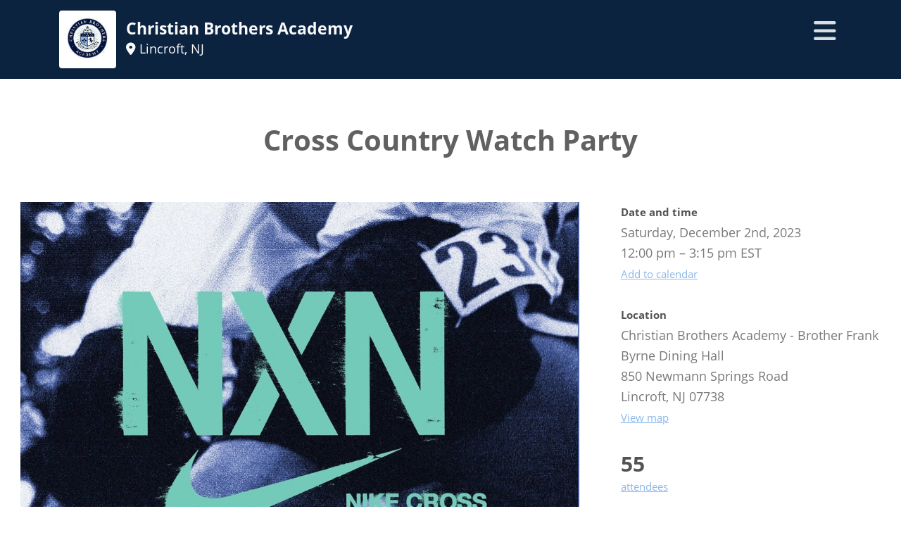

--- FILE ---
content_type: text/html; charset=utf-8
request_url: https://give.cbalincroftnj.org/events/cbalincroftnj-cross-country-watch-party/faq
body_size: 20521
content:
<!DOCTYPE html><html lang="en-US" class="aC7tlHa4vHnPLKlC"><head><title data-rh="true">Cross Country Watch Party – Questions | Christian Brothers Academy</title><meta data-rh="true" property="og:title" content="Cross Country Watch Party – Questions | Christian Brothers Academy"/><meta data-rh="true" name="twitter:title" content="Cross Country Watch Party – Questions | Christian Brothers Academy"/><meta data-rh="true" name="description" content="Thank you to the 55 attendees who went to Cross Country Watch Party. Having triumphed in every major championship this year, often in record-breaking fashion, the 2023 Cross Country Team in the postseason, are poised for the pursuit of one remaining goal - *A National Title. *  The team of Joe Barrett, Conor Clifford, Jack Falkowski, Alex Kemp, Alex Mastroly, Brady..."/><meta data-rh="true" property="og:description" content="Thank you to the 55 attendees who went to Cross Country Watch Party. Having triumphed in every major championship this year, often in record-breaking fashion, the 2023 Cross Country Team in the postseason, are poised for the pursuit of one remaining goal - *A National Title. *  The team of Joe Barrett, Conor Clifford, Jack Falkowski, Alex Kemp, Alex Mastroly, Brady..."/><meta data-rh="true" name="twitter:description" content="Thank you to the 55 attendees who went to Cross Country Watch Party. Having triumphed in every major championship this year, often in record-breaking fashion, the 2023 Cross Country Team in the postseason, are poised for the pursuit of one remaining goal - *A National Title. *  The team of Joe Barrett, Conor Clifford, Jack Falkowski, Alex Kemp, Alex Mastroly, Brady..."/><meta data-rh="true" property="og:image" content="https://assets.boostmyschool.com/uploads/campaigns/assets/1f944ae2-82f7-11ee-9db0-df86b80b945c/70d5fc9fdfd3ed3692b08149ccdf9059_20231114094834.jpg"/><meta data-rh="true" name="twitter:image" content="https://assets.boostmyschool.com/uploads/campaigns/assets/1f944ae2-82f7-11ee-9db0-df86b80b945c/70d5fc9fdfd3ed3692b08149ccdf9059_20231114094834.jpg"/><meta data-rh="true" name="twitter:card" content="summary_large_image"/><meta data-rh="true" property="og:type" content="website"/><meta data-rh="true" property="article:author" content="http://www.facebook.com/https://www.facebook.com/cbacolts"/><link rel="icon" type="image/png" href="https://assets.boostmyschool.com/uploads/orgs/logos/b5357e38-3b6f-11ee-90a0-c751afb18e2e/461f3ad8e082f07209b2eb6663c04dd6.jpeg"/><link type="text/css" rel="stylesheet" href="/assets/build/global_css/index.50728c0015396d6434b6.css"/><style type="text/css">.theme-cbalincroftnj-sidebarActiveLink{color:#0C2340!important}.theme-cbalincroftnj-sidebarActiveLink::before{background-color:#0C2340}.theme-cbalincroftnj-mainBg{background-color:#0C2340;color:#fafafa}.theme-cbalincroftnj-lightMainBg{background-color:rgb(90,105,125);color:#fafafa}.theme-cbalincroftnj-invertedMainBg{background-color:rgb(212,216,221);color:#0C2340}.theme-cbalincroftnj-mainBorder{border-color:#0C2340}.theme-cbalincroftnj-mainArrow{border-left-color:#0C2340}.theme-cbalincroftnj-invertedMainArrow{border-left-color:rgb(212,216,221)}.theme-cbalincroftnj-mainNotification{border-left-color:rgb(90,105,125);background-color:rgb(226,229,232);color:#0C2340}.theme-cbalincroftnj-mainClickableNotification:hover{background-color:rgb(212,216,221)}.theme-cbalincroftnj-mainNotificationIcon{color:rgb(90,105,125)}.theme-cbalincroftnj-secondaryBg{background-color:#8bb8e8;color:#fafafa}.theme-cbalincroftnj-lightSecondaryBg{background-color:rgb(176,207,239);color:#fafafa}.theme-cbalincroftnj-invertedSecondaryBg{background-color:rgb(234,242,251);color:#8bb8e8}.theme-cbalincroftnj-secondaryBorder{border-color:#8bb8e8}.theme-cbalincroftnj-secondaryArrow{border-left-color:#8bb8e8}.theme-cbalincroftnj-invertedSecondaryArrow{border-left-color:rgb(234,242,251)}.theme-cbalincroftnj-secondaryNotification{border-left-color:rgb(176,207,239);background-color:rgb(241,246,252);color:#8bb8e8}.theme-cbalincroftnj-secondaryClickableNotification:hover{background-color:rgb(234,242,251)}.theme-cbalincroftnj-secondaryNotificationIcon{color:rgb(176,207,239)}.theme-cbalincroftnj-link{color:#8bb8e8}.theme-cbalincroftnj-link:hover{color:rgb(118,156,197)}.theme-cbalincroftnj-invertedLink{color:rgb(218,222,226)}.theme-cbalincroftnj-invertedLink:hover{color:rgb(186,189,192)}.theme-cbalincroftnj-mainButton{background-color:#8bb8e8;color:#fafafa;border-color:#8bb8e8}.theme-cbalincroftnj-mainButton:hover, .theme-cbalincroftnj-mainButton.theme-cbalincroftnj-active{background-color:rgb(118,156,197)}.theme-cbalincroftnj-mainButton.theme-cbalincroftnj-hollow{border-color:#8bb8e8;color:#8bb8e8;background-color:transparent}.theme-cbalincroftnj-mainButton.theme-cbalincroftnj-hollow:hover,
        .theme-cbalincroftnj-mainButton.theme-cbalincroftnj-hollow.theme-cbalincroftnj-active{background-color:rgb(243,248,253)}.theme-cbalincroftnj-secondaryButton{background-color:#0C2340;color:#fafafa;border-color:#0C2340}.theme-cbalincroftnj-secondaryButton:hover, .theme-cbalincroftnj-secondaryButton.theme-cbalincroftnj-active{background-color:rgb(10,30,54)}.theme-cbalincroftnj-secondaryButton.theme-cbalincroftnj-hollow{border-color:#0C2340;color:#0C2340;background-color:transparent}.theme-cbalincroftnj-secondaryButton.theme-cbalincroftnj-hollow:hover,
        .theme-cbalincroftnj-secondaryButton.theme-cbalincroftnj-hollow.theme-cbalincroftnj-active{background-color:rgb(231,233,236)}.theme-cbalincroftnj-selectedInput{border-color:#8bb8e8!important}.theme-cbalincroftnj-selectedInput,
        .theme-cbalincroftnj-selectedInput::before{color:#8bb8e8!important}.theme-cbalincroftnj-loadingIconMain{background:#0C2340}.theme-cbalincroftnj-loadingIconSecondary{background:#8bb8e8}.theme-cbalincroftnj-logo .brand-logo-symbol{fill:#8bb8e8;stroke:#8bb8e8}.theme-cbalincroftnj-logo .brand-logo-wordmark{fill:#0C2340;stroke:#0C2340}.theme-cbalincroftnj-invertedLogo .brand-logo-symbol,
        .theme-cbalincroftnj-invertedLogo .brand-logo-wordmark{fill:rgb(212,216,221);stroke:rgb(212,216,221)}.theme-cbalincroftnj-coloredText{color:#0C2340}.theme-cbalincroftnj-coloredSvg{fill:#0C2340}.theme-cbalincroftnj-navbar{background-color:#0C2340;color:#fafafa}.theme-cbalincroftnj-invertedNavbar{background-color:#fafafa;color:#0C2340}

      /* Need this to override normalize.css */.theme-cbalincroftnj-body,
        .theme-cbalincroftnj-body button,
        .theme-cbalincroftnj-body input,
        .theme-cbalincroftnj-body optgroup,
        .theme-cbalincroftnj-body select,
        .theme-cbalincroftnj-body textarea{font-family:"Open Sans",Arial,Helvetica,serif}.theme-cbalincroftnj-mainHeading{font-family:"Open Sans",Arial,Helvetica,sans-serif;font-weight:700}.theme-cbalincroftnj-lightMainHeading{font-family:"Open Sans",Arial,Helvetica,sans-serif;font-weight:400}.theme-cbalincroftnj-secondaryHeading{font-family:"Open Sans",Arial,Helvetica,sans-serif;font-weight:700}.theme-cbalincroftnj-buttonText,
      button.theme-cbalincroftnj-buttonText,
      .theme-cbalincroftnj-groupHeading{font-family:"Open Sans",Arial,Helvetica,sans-serif;font-weight:700;text-transform:uppercase}</style><style type="text/css">.theme-cbalincroftnj-customDesign-sidebarActiveLink{color:#0C2340!important}.theme-cbalincroftnj-customDesign-sidebarActiveLink::before{background-color:#0C2340}.theme-cbalincroftnj-customDesign-mainBg{background-color:#0C2340;color:#fafafa}.theme-cbalincroftnj-customDesign-lightMainBg{background-color:rgb(90,105,125);color:#fafafa}.theme-cbalincroftnj-customDesign-invertedMainBg{background-color:rgb(212,216,221);color:#0C2340}.theme-cbalincroftnj-customDesign-mainBorder{border-color:#0C2340}.theme-cbalincroftnj-customDesign-mainArrow{border-left-color:#0C2340}.theme-cbalincroftnj-customDesign-invertedMainArrow{border-left-color:rgb(212,216,221)}.theme-cbalincroftnj-customDesign-mainNotification{border-left-color:rgb(90,105,125);background-color:rgb(226,229,232);color:#0C2340}.theme-cbalincroftnj-customDesign-mainClickableNotification:hover{background-color:rgb(212,216,221)}.theme-cbalincroftnj-customDesign-mainNotificationIcon{color:rgb(90,105,125)}.theme-cbalincroftnj-customDesign-secondaryBg{background-color:#8bb8e8;color:#fafafa}.theme-cbalincroftnj-customDesign-lightSecondaryBg{background-color:rgb(176,207,239);color:#fafafa}.theme-cbalincroftnj-customDesign-invertedSecondaryBg{background-color:rgb(234,242,251);color:#8bb8e8}.theme-cbalincroftnj-customDesign-secondaryBorder{border-color:#8bb8e8}.theme-cbalincroftnj-customDesign-secondaryArrow{border-left-color:#8bb8e8}.theme-cbalincroftnj-customDesign-invertedSecondaryArrow{border-left-color:rgb(234,242,251)}.theme-cbalincroftnj-customDesign-secondaryNotification{border-left-color:rgb(176,207,239);background-color:rgb(241,246,252);color:#8bb8e8}.theme-cbalincroftnj-customDesign-secondaryClickableNotification:hover{background-color:rgb(234,242,251)}.theme-cbalincroftnj-customDesign-secondaryNotificationIcon{color:rgb(176,207,239)}.theme-cbalincroftnj-customDesign-link{color:#8bb8e8}.theme-cbalincroftnj-customDesign-link:hover{color:rgb(118,156,197)}.theme-cbalincroftnj-customDesign-invertedLink{color:rgb(218,222,226)}.theme-cbalincroftnj-customDesign-invertedLink:hover{color:rgb(186,189,192)}.theme-cbalincroftnj-customDesign-mainButton{background-color:#8bb8e8;color:#fafafa;border-color:#8bb8e8}.theme-cbalincroftnj-customDesign-mainButton:hover, .theme-cbalincroftnj-customDesign-mainButton.theme-cbalincroftnj-customDesign-active{background-color:rgb(118,156,197)}.theme-cbalincroftnj-customDesign-mainButton.theme-cbalincroftnj-customDesign-hollow{border-color:#8bb8e8;color:#8bb8e8;background-color:transparent}.theme-cbalincroftnj-customDesign-mainButton.theme-cbalincroftnj-customDesign-hollow:hover,
        .theme-cbalincroftnj-customDesign-mainButton.theme-cbalincroftnj-customDesign-hollow.theme-cbalincroftnj-customDesign-active{background-color:rgb(243,248,253)}.theme-cbalincroftnj-customDesign-secondaryButton{background-color:#0C2340;color:#fafafa;border-color:#0C2340}.theme-cbalincroftnj-customDesign-secondaryButton:hover, .theme-cbalincroftnj-customDesign-secondaryButton.theme-cbalincroftnj-customDesign-active{background-color:rgb(10,30,54)}.theme-cbalincroftnj-customDesign-secondaryButton.theme-cbalincroftnj-customDesign-hollow{border-color:#0C2340;color:#0C2340;background-color:transparent}.theme-cbalincroftnj-customDesign-secondaryButton.theme-cbalincroftnj-customDesign-hollow:hover,
        .theme-cbalincroftnj-customDesign-secondaryButton.theme-cbalincroftnj-customDesign-hollow.theme-cbalincroftnj-customDesign-active{background-color:rgb(231,233,236)}.theme-cbalincroftnj-customDesign-selectedInput{border-color:#8bb8e8!important}.theme-cbalincroftnj-customDesign-selectedInput,
        .theme-cbalincroftnj-customDesign-selectedInput::before{color:#8bb8e8!important}.theme-cbalincroftnj-customDesign-loadingIconMain{background:#0C2340}.theme-cbalincroftnj-customDesign-loadingIconSecondary{background:#8bb8e8}.theme-cbalincroftnj-customDesign-logo .brand-logo-symbol{fill:#8bb8e8;stroke:#8bb8e8}.theme-cbalincroftnj-customDesign-logo .brand-logo-wordmark{fill:#0C2340;stroke:#0C2340}.theme-cbalincroftnj-customDesign-invertedLogo .brand-logo-symbol,
        .theme-cbalincroftnj-customDesign-invertedLogo .brand-logo-wordmark{fill:rgb(212,216,221);stroke:rgb(212,216,221)}.theme-cbalincroftnj-customDesign-coloredText{color:#0C2340}.theme-cbalincroftnj-customDesign-coloredSvg{fill:#0C2340}.theme-cbalincroftnj-customDesign-navbar{background-color:#0C2340;color:#fafafa}.theme-cbalincroftnj-customDesign-invertedNavbar{background-color:#fafafa;color:#0C2340}

      /* Need this to override normalize.css */.theme-cbalincroftnj-customDesign-body,
        .theme-cbalincroftnj-customDesign-body button,
        .theme-cbalincroftnj-customDesign-body input,
        .theme-cbalincroftnj-customDesign-body optgroup,
        .theme-cbalincroftnj-customDesign-body select,
        .theme-cbalincroftnj-customDesign-body textarea{font-family:"Open Sans",Arial,Helvetica,serif}.theme-cbalincroftnj-customDesign-mainHeading{font-family:"Open Sans",Arial,Helvetica,sans-serif;font-weight:700}.theme-cbalincroftnj-customDesign-lightMainHeading{font-family:"Open Sans",Arial,Helvetica,sans-serif;font-weight:400}.theme-cbalincroftnj-customDesign-secondaryHeading{font-family:"Open Sans",Arial,Helvetica,sans-serif;font-weight:700}.theme-cbalincroftnj-customDesign-buttonText,
      button.theme-cbalincroftnj-customDesign-buttonText,
      .theme-cbalincroftnj-customDesign-groupHeading{font-family:"Open Sans",Arial,Helvetica,sans-serif;font-weight:700;text-transform:uppercase}</style><script>window.__PRELOADED_THEMES__ = {"themeStore":{"cbalincroftnj":{"link":"theme-cbalincroftnj-link","invertedLink":"theme-cbalincroftnj-invertedLink","mainButton":"theme-cbalincroftnj-mainButton","selectedInput":"theme-cbalincroftnj-selectedInput","loadingIconMain":"theme-cbalincroftnj-loadingIconMain","loadingIconSecondary":"theme-cbalincroftnj-loadingIconSecondary","logo":"theme-cbalincroftnj-logo","invertedLogo":"theme-cbalincroftnj-invertedLogo","secondaryButton":"theme-cbalincroftnj-secondaryButton","active":"theme-cbalincroftnj-active","hollow":"theme-cbalincroftnj-hollow","notification":"theme-cbalincroftnj-notification","clickableNotification":"theme-cbalincroftnj-clickableNotification","notificationIcon":"theme-cbalincroftnj-notificationIcon","coloredText":"theme-cbalincroftnj-coloredText","coloredSvg":"theme-cbalincroftnj-coloredSvg","sidebarActiveLink":"theme-cbalincroftnj-sidebarActiveLink","navbar":"theme-cbalincroftnj-navbar","invertedNavbar":"theme-cbalincroftnj-invertedNavbar","body":"theme-cbalincroftnj-body","mainHeading":"theme-cbalincroftnj-mainHeading","lightMainHeading":"theme-cbalincroftnj-lightMainHeading","secondaryHeading":"theme-cbalincroftnj-secondaryHeading","buttonText":"theme-cbalincroftnj-buttonText","groupHeading":"theme-cbalincroftnj-groupHeading","mainBg":"theme-cbalincroftnj-mainBg","lightMainBg":"theme-cbalincroftnj-lightMainBg","invertedMainBg":"theme-cbalincroftnj-invertedMainBg","mainBorder":"theme-cbalincroftnj-mainBorder","mainArrow":"theme-cbalincroftnj-mainArrow","invertedMainArrow":"theme-cbalincroftnj-invertedMainArrow","mainNotification":"theme-cbalincroftnj-mainNotification","mainClickableNotification":"theme-cbalincroftnj-mainClickableNotification","mainNotificationIcon":"theme-cbalincroftnj-mainNotificationIcon","secondaryBg":"theme-cbalincroftnj-secondaryBg","lightSecondaryBg":"theme-cbalincroftnj-lightSecondaryBg","invertedSecondaryBg":"theme-cbalincroftnj-invertedSecondaryBg","secondaryBorder":"theme-cbalincroftnj-secondaryBorder","secondaryArrow":"theme-cbalincroftnj-secondaryArrow","invertedSecondaryArrow":"theme-cbalincroftnj-invertedSecondaryArrow","secondaryNotification":"theme-cbalincroftnj-secondaryNotification","secondaryClickableNotification":"theme-cbalincroftnj-secondaryClickableNotification","secondaryNotificationIcon":"theme-cbalincroftnj-secondaryNotificationIcon","mainColor":"#0C2340","secondaryColor":"#8bb8e8","lightMainColor":"rgb(90, 105, 125)","invertedMainColor":"rgb(212, 216, 221)","linkColor":"#8bb8e8","invertedNavbarColor":null,"buttonColor":"#8bb8e8","useInvertedNavbar":false,"invertedButtonType":"MAIN","invertedLinkType":"WHITE","quoteDesignType":"MAIN","themeId":"cbalincroftnj"},"cbalincroftnj-customDesign":{"link":"theme-cbalincroftnj-customDesign-link","invertedLink":"theme-cbalincroftnj-customDesign-invertedLink","mainButton":"theme-cbalincroftnj-customDesign-mainButton","selectedInput":"theme-cbalincroftnj-customDesign-selectedInput","loadingIconMain":"theme-cbalincroftnj-customDesign-loadingIconMain","loadingIconSecondary":"theme-cbalincroftnj-customDesign-loadingIconSecondary","logo":"theme-cbalincroftnj-customDesign-logo","invertedLogo":"theme-cbalincroftnj-customDesign-invertedLogo","secondaryButton":"theme-cbalincroftnj-customDesign-secondaryButton","active":"theme-cbalincroftnj-customDesign-active","hollow":"theme-cbalincroftnj-customDesign-hollow","notification":"theme-cbalincroftnj-customDesign-notification","clickableNotification":"theme-cbalincroftnj-customDesign-clickableNotification","notificationIcon":"theme-cbalincroftnj-customDesign-notificationIcon","coloredText":"theme-cbalincroftnj-customDesign-coloredText","coloredSvg":"theme-cbalincroftnj-customDesign-coloredSvg","sidebarActiveLink":"theme-cbalincroftnj-customDesign-sidebarActiveLink","navbar":"theme-cbalincroftnj-customDesign-navbar","invertedNavbar":"theme-cbalincroftnj-customDesign-invertedNavbar","body":"theme-cbalincroftnj-customDesign-body","mainHeading":"theme-cbalincroftnj-customDesign-mainHeading","lightMainHeading":"theme-cbalincroftnj-customDesign-lightMainHeading","secondaryHeading":"theme-cbalincroftnj-customDesign-secondaryHeading","buttonText":"theme-cbalincroftnj-customDesign-buttonText","groupHeading":"theme-cbalincroftnj-customDesign-groupHeading","mainBg":"theme-cbalincroftnj-customDesign-mainBg","lightMainBg":"theme-cbalincroftnj-customDesign-lightMainBg","invertedMainBg":"theme-cbalincroftnj-customDesign-invertedMainBg","mainBorder":"theme-cbalincroftnj-customDesign-mainBorder","mainArrow":"theme-cbalincroftnj-customDesign-mainArrow","invertedMainArrow":"theme-cbalincroftnj-customDesign-invertedMainArrow","mainNotification":"theme-cbalincroftnj-customDesign-mainNotification","mainClickableNotification":"theme-cbalincroftnj-customDesign-mainClickableNotification","mainNotificationIcon":"theme-cbalincroftnj-customDesign-mainNotificationIcon","secondaryBg":"theme-cbalincroftnj-customDesign-secondaryBg","lightSecondaryBg":"theme-cbalincroftnj-customDesign-lightSecondaryBg","invertedSecondaryBg":"theme-cbalincroftnj-customDesign-invertedSecondaryBg","secondaryBorder":"theme-cbalincroftnj-customDesign-secondaryBorder","secondaryArrow":"theme-cbalincroftnj-customDesign-secondaryArrow","invertedSecondaryArrow":"theme-cbalincroftnj-customDesign-invertedSecondaryArrow","secondaryNotification":"theme-cbalincroftnj-customDesign-secondaryNotification","secondaryClickableNotification":"theme-cbalincroftnj-customDesign-secondaryClickableNotification","secondaryNotificationIcon":"theme-cbalincroftnj-customDesign-secondaryNotificationIcon","mainColor":"#0C2340","secondaryColor":"#8bb8e8","lightMainColor":"rgb(90, 105, 125)","invertedMainColor":"rgb(212, 216, 221)","linkColor":"#8bb8e8","invertedNavbarColor":null,"buttonColor":"#8bb8e8","useInvertedNavbar":false,"invertedButtonType":"MAIN","invertedLinkType":"WHITE","quoteDesignType":"MAIN","themeId":"cbalincroftnj-customDesign"}},"defaultThemeId":"cbalincroftnj"};</script><link type="text/css" rel="stylesheet" href="https://assets.juicer.io/embed.css"/><link type="text/css" rel="stylesheet" href="/assets/build/client/commons.bfc9ff188e0d3d415f9e.css"/><link type="text/css" rel="stylesheet" href="/assets/build/client/event_page.d199a21065d1400918dc.css"/><meta charSet="utf-8"/><meta name="viewport" content="width=device-width, initial-scale=1, user-scalable=no"/><meta name="apple-mobile-web-app-status-bar-style" content="black-translucent"/><meta property="fb:app_id" content="1746485522305108"/><meta property="og:site_name" content="Boost My School"/><meta name="twitter:site" content="@boostmyschool"/><meta name="format-detection" content="telephone=no"/><script>
// Create a queue to push events and stub all methods
window.analytics || (window.analytics = {});
window.analytics_queue || (window.analytics_queue = []);
(function() {
  var methods = ['identify', 'track', 'trackLink', 'trackForm', 'trackClick', 'trackSubmit', 'page', 'pageview', 'ab', 'alias', 'ready', 'group', 'on', 'once', 'off'];

  var factory = function(method) {
    return function () {
      var args = Array.prototype.slice.call(arguments);
      args.unshift(method);
      analytics_queue.push(args);
      return window.analytics;
    };
  };

  for (var i = 0; i < methods.length; i++) {
    var method = methods[i];
    window.analytics[method] = factory(method);
  }
})();

// Load analytics.js after everything else
analytics.load = function(callback) {
  var script = document.createElement('script');
  script.async = true;
  script.type = 'text/javascript';
  script.src = 'https://cdnjs.cloudflare.com/ajax/libs/analytics.js/2.9.1/analytics.min.js';  // <--- your url here
  if (script.addEventListener) {
    script.addEventListener('load', function(e) {
      if (typeof callback === 'function') {
        callback(e);
      }
    }, false);
  } else {  // IE8
    script.onreadystatechange = function () {
      if (this.readyState == 'complete' || this.readyState == 'loaded') {
        callback(window.event);
      }
    };
  }
  var firstScript = document.getElementsByTagName('script')[0];
  firstScript.parentNode.insertBefore(script, firstScript);
};

analytics.load(function() {
  analytics.initialize({
    'Google Analytics': {
       trackingId: 'UA-105343329-1'
     },
     'Heap': {
       appId: '719337863'
     },
     'HubSpot': {
       portalId: '21324441'
     }
  });

  // Loop through the interim analytics queue and reapply the calls to their
  // proper analytics.js method.
  while (window.analytics_queue.length > 0) {
    var item = window.analytics_queue.shift();
    var method = item.shift();
    if (analytics[method]) analytics[method].apply(analytics, item);
  }
});
analytics.page();</script><script src="https://kit.fontawesome.com/e107d1e126.js" crossorigin="anonymous"></script></head><body class="theme-cbalincroftnj-body env-production"><script>window.__TIMEZONE__ = "America/New_York";</script><script>window.__ALUM_UNIT__ = "alumni";</script><script>window.__CUSTOM_GRADE_NAMES__ = {};</script><script>window.__DATA_FROM_SERVER__ = {"serverTimestamp":1768356256,"customDomainOrgId":"cbalincroftnj","customDomainCampaignId":null,"preloadedData":[{"query":{"calls":[{"kind":"Call","name":"orgId","metadata":{"type":"ID!"},"value":{"kind":"CallValue","callValue":"cbalincroftnj"}}],"children":[{"calls":[],"children":[],"fieldName":"id","kind":"Field","metadata":{"isGenerated":true,"isRequisite":true},"type":"ID"},{"children":[{"calls":[],"children":[],"fieldName":"logo","kind":"Field","metadata":{},"type":"String"},{"calls":[{"kind":"Call","name":"campaignId","metadata":{"type":null},"value":{"kind":"CallValue","callValue":"cbalincroftnj-cross-country-watch-party"}}],"children":[{"calls":[],"children":[],"fieldName":"design","kind":"Field","metadata":{},"type":"CampaignDesign"},{"calls":[],"children":[],"fieldName":"name","kind":"Field","metadata":{},"type":"String"},{"calls":[],"children":[],"fieldName":"shareImage","kind":"Field","metadata":{},"type":"String"},{"calls":[],"children":[{"calls":[],"children":[],"fieldName":"id","kind":"Field","metadata":{"isGenerated":true,"isRequisite":true},"type":"ID"}],"fieldName":"event","kind":"Field","metadata":{"canHaveSubselections":true,"inferredRootCallName":"node","inferredPrimaryKey":"id"},"type":"Event"},{"calls":[],"children":[],"fieldName":"id","kind":"Field","metadata":{"isGenerated":true,"isRequisite":true},"type":"ID"},{"children":[{"calls":[],"children":[],"fieldName":"campaignId","kind":"Field","metadata":{},"type":"ID"},{"calls":[],"children":[],"fieldName":"type","kind":"Field","metadata":{},"type":"GivingLevelType"},{"calls":[],"children":[],"fieldName":"shareUrl","kind":"Field","metadata":{},"type":"String"},{"calls":[],"children":[{"calls":[],"children":[],"fieldName":"id","kind":"Field","metadata":{"isGenerated":true,"isRequisite":true},"type":"ID"},{"children":[{"calls":[],"children":[],"fieldName":"webPath","kind":"Field","metadata":{},"type":"String"},{"calls":[],"children":[],"fieldName":"shareUrl","kind":"Field","metadata":{},"type":"String"},{"calls":[],"children":[],"fieldName":"hideSupporterList","kind":"Field","metadata":{},"type":"Boolean"},{"calls":[],"children":[],"fieldName":"id","kind":"Field","metadata":{"isGenerated":true,"isRequisite":true},"type":"ID"},{"children":[{"calls":[],"children":[],"fieldName":"name","kind":"Field","metadata":{},"type":"String"},{"calls":[],"children":[],"fieldName":"orgId","kind":"Field","metadata":{},"type":"ID"},{"calls":[],"children":[],"fieldName":"location","kind":"Field","metadata":{},"type":"String"},{"calls":[],"children":[{"calls":[],"children":[],"fieldName":"invertedNavbar","kind":"Field","metadata":{},"type":"Boolean"},{"calls":[],"children":[],"fieldName":"id","kind":"Field","metadata":{"isGenerated":true,"isRequisite":true},"type":"ID"}],"fieldName":"theme","kind":"Field","metadata":{"canHaveSubselections":true,"inferredRootCallName":"node","inferredPrimaryKey":"id"},"type":"Theme"},{"calls":[],"children":[],"fieldName":"shareUrl","kind":"Field","metadata":{},"type":"String"},{"calls":[],"children":[],"fieldName":"id","kind":"Field","metadata":{"isGenerated":true,"isRequisite":true},"type":"ID"},{"children":[{"calls":[],"children":[],"fieldName":"orgId","kind":"Field","metadata":{},"type":"ID"},{"calls":[],"children":[],"fieldName":"logo","kind":"Field","metadata":{},"type":"String"},{"calls":[],"children":[],"fieldName":"shareUrl","kind":"Field","metadata":{},"type":"String"},{"calls":[],"children":[],"fieldName":"url","kind":"Field","metadata":{},"type":"String"},{"calls":[],"children":[],"fieldName":"name","kind":"Field","metadata":{},"type":"String"},{"calls":[],"children":[],"fieldName":"logoBackgroundType","kind":"Field","metadata":{},"type":"LogoBackgroundType"},{"calls":[],"children":[],"fieldName":"id","kind":"Field","metadata":{"isGenerated":true,"isRequisite":true},"type":"ID"}],"id":"1TKe::client","kind":"Fragment","metadata":{"isAbstract":false,"plural":false},"name":"UnknownFile_OrgRelayQL","type":"Org"},{"children":[{"calls":[],"children":[],"fieldName":"id","kind":"Field","metadata":{"isGenerated":true,"isRequisite":true},"type":"ID"},{"children":[{"calls":[],"children":[],"fieldName":"orgId","kind":"Field","metadata":{},"type":"ID"},{"calls":[],"children":[],"fieldName":"logo","kind":"Field","metadata":{},"type":"String"},{"calls":[],"children":[],"fieldName":"shareUrl","kind":"Field","metadata":{},"type":"String"},{"calls":[],"children":[],"fieldName":"url","kind":"Field","metadata":{},"type":"String"},{"calls":[],"children":[],"fieldName":"name","kind":"Field","metadata":{},"type":"String"},{"calls":[],"children":[],"fieldName":"logoBackgroundType","kind":"Field","metadata":{},"type":"LogoBackgroundType"},{"calls":[],"children":[],"fieldName":"id","kind":"Field","metadata":{"isGenerated":true,"isRequisite":true},"type":"ID"}],"id":"1TKf::client","kind":"Fragment","metadata":{"isAbstract":false,"plural":false},"name":"UnknownFile_OrgRelayQL","type":"Org"}],"id":"1TKg::client","kind":"Fragment","metadata":{"isAbstract":false,"plural":false},"name":"UnknownFile_OrgRelayQL","type":"Org"}],"id":"1TKh::client","kind":"Fragment","metadata":{"isAbstract":false,"plural":false},"name":"UnknownFile_OrgRelayQL","type":"Org"},{"children":[{"calls":[],"children":[],"fieldName":"name","kind":"Field","metadata":{},"type":"String"},{"calls":[],"children":[],"fieldName":"orgId","kind":"Field","metadata":{},"type":"ID"},{"calls":[],"children":[],"fieldName":"twitterHandle","kind":"Field","metadata":{},"type":"String"},{"calls":[],"children":[],"fieldName":"instagramHandle","kind":"Field","metadata":{},"type":"String"},{"calls":[],"children":[],"fieldName":"fbUsername","kind":"Field","metadata":{},"type":"String"},{"calls":[],"children":[],"fieldName":"url","kind":"Field","metadata":{},"type":"String"},{"calls":[],"children":[{"calls":[],"children":[],"fieldName":"altName","kind":"Field","metadata":{},"type":"String"},{"calls":[],"children":[],"fieldName":"id","kind":"Field","metadata":{"isGenerated":true,"isRequisite":true},"type":"ID"},{"children":[{"calls":[],"children":[],"fieldName":"altName","kind":"Field","metadata":{},"type":"String"},{"calls":[],"children":[],"fieldName":"attn","kind":"Field","metadata":{},"type":"String"},{"calls":[],"children":[],"fieldName":"line1","kind":"Field","metadata":{},"type":"String"},{"calls":[],"children":[],"fieldName":"line2","kind":"Field","metadata":{},"type":"String"},{"calls":[],"children":[],"fieldName":"city","kind":"Field","metadata":{},"type":"String"},{"calls":[],"children":[],"fieldName":"stateCode","kind":"Field","metadata":{},"type":"String"},{"calls":[],"children":[],"fieldName":"postalCode","kind":"Field","metadata":{},"type":"String"},{"calls":[],"children":[],"fieldName":"countryCode","kind":"Field","metadata":{},"type":"String"},{"calls":[],"children":[],"fieldName":"id","kind":"Field","metadata":{"isGenerated":true,"isRequisite":true},"type":"ID"}],"id":"1TKi::client","kind":"Fragment","metadata":{"isAbstract":false,"plural":false},"name":"UnknownFile_AddressRelayQL","type":"Address"}],"fieldName":"address","kind":"Field","metadata":{"canHaveSubselections":true,"inferredRootCallName":"node","inferredPrimaryKey":"id"},"type":"Address"},{"calls":[],"children":[],"fieldName":"location","kind":"Field","metadata":{},"type":"String"},{"calls":[],"children":[],"fieldName":"programName","kind":"Field","metadata":{},"type":"String"},{"calls":[],"children":[],"fieldName":"shareUrl","kind":"Field","metadata":{},"type":"String"},{"calls":[],"children":[],"fieldName":"hideSupporterList","kind":"Field","metadata":{},"type":"Boolean"},{"calls":[],"children":[],"fieldName":"hideFooterLinks","kind":"Field","metadata":{},"type":"Boolean"},{"calls":[],"children":[],"fieldName":"id","kind":"Field","metadata":{"isGenerated":true,"isRequisite":true},"type":"ID"},{"children":[{"calls":[],"children":[],"fieldName":"orgId","kind":"Field","metadata":{},"type":"ID"},{"calls":[],"children":[],"fieldName":"logo","kind":"Field","metadata":{},"type":"String"},{"calls":[],"children":[],"fieldName":"shareUrl","kind":"Field","metadata":{},"type":"String"},{"calls":[],"children":[],"fieldName":"url","kind":"Field","metadata":{},"type":"String"},{"calls":[],"children":[],"fieldName":"name","kind":"Field","metadata":{},"type":"String"},{"calls":[],"children":[],"fieldName":"logoBackgroundType","kind":"Field","metadata":{},"type":"LogoBackgroundType"},{"calls":[],"children":[],"fieldName":"id","kind":"Field","metadata":{"isGenerated":true,"isRequisite":true},"type":"ID"}],"id":"1TKj::client","kind":"Fragment","metadata":{"isAbstract":false,"plural":false},"name":"UnknownFile_OrgRelayQL","type":"Org"}],"id":"1TKk::client","kind":"Fragment","metadata":{"isAbstract":false,"plural":false},"name":"UnknownFile_OrgRelayQL","type":"Org"},{"children":[{"calls":[],"children":[],"fieldName":"logo","kind":"Field","metadata":{},"type":"String"},{"calls":[],"children":[],"fieldName":"contactEmail","kind":"Field","metadata":{},"type":"String"},{"calls":[],"children":[],"fieldName":"name","kind":"Field","metadata":{},"type":"String"},{"calls":[],"children":[{"calls":[],"children":[],"fieldName":"mainColor","kind":"Field","metadata":{},"type":"String"},{"calls":[],"children":[],"fieldName":"id","kind":"Field","metadata":{"isGenerated":true,"isRequisite":true},"type":"ID"}],"fieldName":"theme","kind":"Field","metadata":{"canHaveSubselections":true,"inferredRootCallName":"node","inferredPrimaryKey":"id"},"type":"Theme"},{"calls":[],"children":[],"fieldName":"showChatbox","kind":"Field","metadata":{},"type":"Boolean"},{"calls":[],"children":[],"fieldName":"id","kind":"Field","metadata":{"isGenerated":true,"isRequisite":true},"type":"ID"}],"id":"1TKl::client","kind":"Fragment","metadata":{"isAbstract":false,"plural":false},"name":"UnknownFile_OrgRelayQL","type":"Org"}],"id":"1TKm::client","kind":"Fragment","metadata":{"isAbstract":false,"plural":false},"name":"UnknownFile_OrgRelayQL","type":"Org"}],"fieldName":"org","kind":"Field","metadata":{"canHaveSubselections":true,"inferredRootCallName":"node","inferredPrimaryKey":"id"},"type":"Org"},{"calls":[],"children":[],"fieldName":"id","kind":"Field","metadata":{"isGenerated":true,"isRequisite":true},"type":"ID"},{"children":[{"calls":[],"children":[],"fieldName":"design","kind":"Field","metadata":{},"type":"CampaignDesign"},{"calls":[],"children":[],"fieldName":"supporterUnit","kind":"Field","metadata":{},"type":"String"},{"calls":[],"children":[],"fieldName":"supporterCount","kind":"Field","metadata":{},"type":"Int"},{"calls":[],"children":[],"fieldName":"commentUnit","kind":"Field","metadata":{},"type":"String"},{"calls":[],"children":[{"calls":[],"children":[],"fieldName":"count","kind":"Field","metadata":{},"type":"Int"}],"fieldName":"comments","kind":"Field","metadata":{"canHaveSubselections":true},"type":"CommentRelation"},{"calls":[{"kind":"Call","name":"public","metadata":{"type":null},"value":{"kind":"CallValue","callValue":true}}],"children":[{"calls":[],"children":[],"fieldName":"count","kind":"Field","metadata":{},"type":"Int"}],"fieldName":"campaignUpdates","kind":"Field","metadata":{"canHaveSubselections":true},"type":"CampaignUpdateRelation"},{"calls":[],"children":[{"calls":[],"children":[],"fieldName":"count","kind":"Field","metadata":{},"type":"Int"}],"fieldName":"campaignQuestions","kind":"Field","metadata":{"canHaveSubselections":true},"type":"CampaignQuestionRelation"},{"calls":[],"children":[{"calls":[],"children":[],"fieldName":"count","kind":"Field","metadata":{},"type":"Int"}],"fieldName":"campaignQuotes","kind":"Field","metadata":{"canHaveSubselections":true},"type":"CampaignQuoteRelation"},{"calls":[],"children":[],"fieldName":"webPath","kind":"Field","metadata":{},"type":"String"},{"calls":[],"children":[],"fieldName":"shareUrl","kind":"Field","metadata":{},"type":"String"},{"calls":[{"kind":"Call","name":"published","metadata":{"type":null},"value":{"kind":"CallValue","callValue":true}}],"children":[{"calls":[],"children":[],"fieldName":"type","kind":"Field","metadata":{},"type":"LeaderboardType"},{"calls":[],"children":[],"fieldName":"id","kind":"Field","metadata":{"isGenerated":true,"isRequisite":true},"type":"ID"}],"fieldName":"leaderboards","kind":"Field","metadata":{"canHaveSubselections":true,"isPlural":true},"type":"Leaderboard"},{"calls":[],"children":[],"fieldName":"askSupportersForChallenges","kind":"Field","metadata":{},"type":"Boolean"},{"calls":[],"children":[],"fieldName":"hideSupporterList","kind":"Field","metadata":{},"type":"Boolean"},{"calls":[],"children":[],"fieldName":"hideSupporterCount","kind":"Field","metadata":{},"type":"Boolean"},{"calls":[],"children":[],"fieldName":"hideCommentList","kind":"Field","metadata":{},"type":"Boolean"},{"calls":[{"kind":"Call","name":"published","metadata":{"type":null},"value":{"kind":"CallValue","callValue":true}}],"children":[{"calls":[],"children":[{"calls":[],"children":[],"fieldName":"name","kind":"Field","metadata":{},"type":"String"},{"calls":[],"children":[],"fieldName":"count","kind":"Field","metadata":{},"type":"Int"},{"calls":[],"children":[],"fieldName":"webPath","kind":"Field","metadata":{},"type":"String"},{"calls":[],"children":[],"fieldName":"shareUrl","kind":"Field","metadata":{},"type":"String"},{"calls":[],"children":[],"fieldName":"id","kind":"Field","metadata":{"isGenerated":true,"isRequisite":true},"type":"ID"}],"fieldName":"all","kind":"Field","metadata":{"canHaveSubselections":true,"inferredRootCallName":"node","inferredPrimaryKey":"id","isPlural":true},"type":"CampaignPage"}],"fieldName":"campaignPages","kind":"Field","metadata":{"canHaveSubselections":true},"type":"CampaignPageRelation"},{"calls":[{"kind":"Call","name":"published","metadata":{"type":null},"value":{"kind":"CallValue","callValue":true}}],"children":[{"calls":[],"children":[{"calls":[],"children":[],"fieldName":"status","kind":"Field","metadata":{},"type":"CampaignStatus"},{"calls":[],"children":[],"fieldName":"id","kind":"Field","metadata":{"isGenerated":true,"isRequisite":true},"type":"ID"}],"fieldName":"all","kind":"Field","metadata":{"canHaveSubselections":true,"inferredRootCallName":"node","inferredPrimaryKey":"id","isPlural":true},"type":"Match"}],"fieldName":"matches","kind":"Field","metadata":{"canHaveSubselections":true},"type":"MatchRelation"},{"calls":[{"kind":"Call","name":"published","metadata":{"type":null},"value":{"kind":"CallValue","callValue":true}}],"children":[{"calls":[],"children":[{"calls":[],"children":[],"fieldName":"status","kind":"Field","metadata":{},"type":"CampaignStatus"},{"calls":[],"children":[],"fieldName":"id","kind":"Field","metadata":{"isGenerated":true,"isRequisite":true},"type":"ID"}],"fieldName":"all","kind":"Field","metadata":{"canHaveSubselections":true,"inferredRootCallName":"node","inferredPrimaryKey":"id","isPlural":true},"type":"Reward"}],"fieldName":"rewards","kind":"Field","metadata":{"canHaveSubselections":true},"type":"RewardRelation"},{"calls":[{"kind":"Call","name":"published","metadata":{"type":null},"value":{"kind":"CallValue","callValue":true}}],"children":[{"calls":[],"children":[{"calls":[],"children":[],"fieldName":"status","kind":"Field","metadata":{},"type":"CampaignStatus"},{"calls":[],"children":[],"fieldName":"id","kind":"Field","metadata":{"isGenerated":true,"isRequisite":true},"type":"ID"}],"fieldName":"all","kind":"Field","metadata":{"canHaveSubselections":true,"inferredRootCallName":"node","inferredPrimaryKey":"id","isPlural":true},"type":"Challenge"}],"fieldName":"challenges","kind":"Field","metadata":{"canHaveSubselections":true},"type":"ChallengeRelation"},{"calls":[],"children":[{"calls":[],"children":[],"fieldName":"postCount","kind":"Field","metadata":{},"type":"Int"},{"calls":[],"children":[],"fieldName":"id","kind":"Field","metadata":{"isGenerated":true,"isRequisite":true},"type":"ID"}],"fieldName":"socialMediaWall","kind":"Field","metadata":{"canHaveSubselections":true,"inferredRootCallName":"node","inferredPrimaryKey":"id"},"type":"SocialMediaWall"},{"alias":"sponsors","calls":[{"kind":"Call","name":"sponsor","metadata":{"type":null},"value":{"kind":"CallValue","callValue":true}}],"children":[{"calls":[],"children":[],"fieldName":"count","kind":"Field","metadata":{},"type":"Int"}],"fieldName":"affiliatedSupporterAssociations","kind":"Field","metadata":{"canHaveSubselections":true},"type":"AffiliatedSupporterAssociationRelation"},{"calls":[],"children":[],"fieldName":"id","kind":"Field","metadata":{"isGenerated":true,"isRequisite":true},"type":"ID"}],"id":"1TKn::client","kind":"Fragment","metadata":{"isAbstract":false,"plural":false},"name":"UnknownFileRelayQL","type":"Campaign"},{"children":[{"calls":[],"children":[],"fieldName":"campaignId","kind":"Field","metadata":{},"type":"ID"},{"calls":[],"children":[],"fieldName":"shareUrl","kind":"Field","metadata":{},"type":"String"},{"calls":[],"children":[],"fieldName":"webPath","kind":"Field","metadata":{},"type":"String"},{"calls":[],"children":[],"fieldName":"hideSupporterList","kind":"Field","metadata":{},"type":"Boolean"},{"calls":[],"children":[],"fieldName":"hideSupporterCount","kind":"Field","metadata":{},"type":"Boolean"},{"calls":[],"children":[],"fieldName":"hideCommentList","kind":"Field","metadata":{},"type":"Boolean"},{"calls":[],"children":[{"calls":[],"children":[],"fieldName":"attendeeCount","kind":"Field","metadata":{},"type":"Int"},{"calls":[],"children":[{"calls":[],"children":[],"fieldName":"count","kind":"Field","metadata":{},"type":"Int"}],"fieldName":"scheduleItems","kind":"Field","metadata":{"canHaveSubselections":true},"type":"ScheduleItemRelation"},{"calls":[],"children":[{"calls":[],"children":[],"fieldName":"count","kind":"Field","metadata":{},"type":"Int"}],"fieldName":"accommodations","kind":"Field","metadata":{"canHaveSubselections":true},"type":"AccommodationRelation"},{"calls":[],"children":[],"fieldName":"id","kind":"Field","metadata":{"isGenerated":true,"isRequisite":true},"type":"ID"}],"fieldName":"event","kind":"Field","metadata":{"canHaveSubselections":true,"inferredRootCallName":"node","inferredPrimaryKey":"id"},"type":"Event"},{"calls":[],"children":[{"calls":[],"children":[],"fieldName":"count","kind":"Field","metadata":{},"type":"Int"}],"fieldName":"comments","kind":"Field","metadata":{"canHaveSubselections":true},"type":"CommentRelation"},{"calls":[{"kind":"Call","name":"public","metadata":{"type":null},"value":{"kind":"CallValue","callValue":true}}],"children":[{"calls":[],"children":[],"fieldName":"count","kind":"Field","metadata":{},"type":"Int"}],"fieldName":"campaignUpdates","kind":"Field","metadata":{"canHaveSubselections":true},"type":"CampaignUpdateRelation"},{"calls":[],"children":[{"calls":[],"children":[],"fieldName":"count","kind":"Field","metadata":{},"type":"Int"}],"fieldName":"campaignQuestions","kind":"Field","metadata":{"canHaveSubselections":true},"type":"CampaignQuestionRelation"},{"calls":[],"children":[{"calls":[],"children":[],"fieldName":"type","kind":"Field","metadata":{},"type":"LeaderboardType"},{"calls":[],"children":[],"fieldName":"id","kind":"Field","metadata":{"isGenerated":true,"isRequisite":true},"type":"ID"}],"fieldName":"leaderboards","kind":"Field","metadata":{"canHaveSubselections":true,"isPlural":true},"type":"Leaderboard"},{"calls":[{"kind":"Call","name":"published","metadata":{"type":null},"value":{"kind":"CallValue","callValue":true}}],"children":[{"calls":[],"children":[{"calls":[],"children":[],"fieldName":"name","kind":"Field","metadata":{},"type":"String"},{"calls":[],"children":[],"fieldName":"count","kind":"Field","metadata":{},"type":"Int"},{"calls":[],"children":[],"fieldName":"webPath","kind":"Field","metadata":{},"type":"String"},{"calls":[],"children":[],"fieldName":"shareUrl","kind":"Field","metadata":{},"type":"String"},{"calls":[],"children":[],"fieldName":"id","kind":"Field","metadata":{"isGenerated":true,"isRequisite":true},"type":"ID"}],"fieldName":"all","kind":"Field","metadata":{"canHaveSubselections":true,"inferredRootCallName":"node","inferredPrimaryKey":"id","isPlural":true},"type":"CampaignPage"}],"fieldName":"campaignPages","kind":"Field","metadata":{"canHaveSubselections":true},"type":"CampaignPageRelation"},{"alias":"sponsors","calls":[{"kind":"Call","name":"sponsor","metadata":{"type":null},"value":{"kind":"CallValue","callValue":true}}],"children":[{"calls":[],"children":[],"fieldName":"count","kind":"Field","metadata":{},"type":"Int"}],"fieldName":"affiliatedSupporterAssociations","kind":"Field","metadata":{"canHaveSubselections":true},"type":"AffiliatedSupporterAssociationRelation"},{"calls":[{"kind":"Call","name":"published","metadata":{"type":null},"value":{"kind":"CallValue","callValue":true}}],"children":[{"calls":[],"children":[{"calls":[],"children":[],"fieldName":"status","kind":"Field","metadata":{},"type":"CampaignStatus"},{"calls":[],"children":[],"fieldName":"id","kind":"Field","metadata":{"isGenerated":true,"isRequisite":true},"type":"ID"}],"fieldName":"all","kind":"Field","metadata":{"canHaveSubselections":true,"inferredRootCallName":"node","inferredPrimaryKey":"id","isPlural":true},"type":"Match"}],"fieldName":"matches","kind":"Field","metadata":{"canHaveSubselections":true},"type":"MatchRelation"},{"calls":[{"kind":"Call","name":"published","metadata":{"type":null},"value":{"kind":"CallValue","callValue":true}}],"children":[{"calls":[],"children":[{"calls":[],"children":[],"fieldName":"status","kind":"Field","metadata":{},"type":"CampaignStatus"},{"calls":[],"children":[],"fieldName":"id","kind":"Field","metadata":{"isGenerated":true,"isRequisite":true},"type":"ID"}],"fieldName":"all","kind":"Field","metadata":{"canHaveSubselections":true,"inferredRootCallName":"node","inferredPrimaryKey":"id","isPlural":true},"type":"Reward"}],"fieldName":"rewards","kind":"Field","metadata":{"canHaveSubselections":true},"type":"RewardRelation"},{"calls":[{"kind":"Call","name":"published","metadata":{"type":null},"value":{"kind":"CallValue","callValue":true}}],"children":[{"calls":[],"children":[{"calls":[],"children":[],"fieldName":"status","kind":"Field","metadata":{},"type":"CampaignStatus"},{"calls":[],"children":[],"fieldName":"id","kind":"Field","metadata":{"isGenerated":true,"isRequisite":true},"type":"ID"}],"fieldName":"all","kind":"Field","metadata":{"canHaveSubselections":true,"inferredRootCallName":"node","inferredPrimaryKey":"id","isPlural":true},"type":"Challenge"}],"fieldName":"challenges","kind":"Field","metadata":{"canHaveSubselections":true},"type":"ChallengeRelation"},{"calls":[],"children":[],"fieldName":"id","kind":"Field","metadata":{"isGenerated":true,"isRequisite":true},"type":"ID"}],"id":"1TKo::client","kind":"Fragment","metadata":{"isAbstract":false,"plural":false},"name":"UnknownFileRelayQL","type":"Campaign"}],"id":"1TKp::client","kind":"Fragment","metadata":{"isAbstract":false,"plural":false},"name":"UnknownFile_CampaignRelayQL","type":"Campaign"},{"children":[{"calls":[],"children":[],"fieldName":"name","kind":"Field","metadata":{},"type":"String"},{"calls":[],"children":[],"fieldName":"subtitle","kind":"Field","metadata":{},"type":"String"},{"calls":[],"children":[],"fieldName":"longDescription","kind":"Field","metadata":{},"type":"String"},{"calls":[],"children":[],"fieldName":"started","kind":"Field","metadata":{},"type":"Boolean"},{"calls":[],"children":[],"fieldName":"shareText","kind":"Field","metadata":{},"type":"String"},{"calls":[],"children":[],"fieldName":"shareUrl","kind":"Field","metadata":{},"type":"String"},{"calls":[],"children":[],"fieldName":"design","kind":"Field","metadata":{},"type":"CampaignDesign"},{"calls":[],"children":[],"fieldName":"givingLevelsDesign","kind":"Field","metadata":{},"type":"GivingLevelsDesign"},{"calls":[],"children":[{"calls":[],"children":[],"fieldName":"auctionCampaignButtonText","kind":"Field","metadata":{},"type":"String"},{"calls":[],"children":[{"calls":[],"children":[],"fieldName":"shareUrl","kind":"Field","metadata":{},"type":"String"},{"calls":[],"children":[],"fieldName":"id","kind":"Field","metadata":{"isGenerated":true,"isRequisite":true},"type":"ID"}],"fieldName":"auctionCampaign","kind":"Field","metadata":{"canHaveSubselections":true,"inferredRootCallName":"node","inferredPrimaryKey":"id"},"type":"Campaign"},{"calls":[],"children":[{"calls":[],"children":[],"fieldName":"id","kind":"Field","metadata":{"isGenerated":true,"isRequisite":true},"type":"ID"},{"children":[{"calls":[],"children":[],"fieldName":"altName","kind":"Field","metadata":{},"type":"String"},{"calls":[],"children":[],"fieldName":"attn","kind":"Field","metadata":{},"type":"String"},{"calls":[],"children":[],"fieldName":"line1","kind":"Field","metadata":{},"type":"String"},{"calls":[],"children":[],"fieldName":"line2","kind":"Field","metadata":{},"type":"String"},{"calls":[],"children":[],"fieldName":"city","kind":"Field","metadata":{},"type":"String"},{"calls":[],"children":[],"fieldName":"stateCode","kind":"Field","metadata":{},"type":"String"},{"calls":[],"children":[],"fieldName":"postalCode","kind":"Field","metadata":{},"type":"String"},{"calls":[],"children":[],"fieldName":"countryCode","kind":"Field","metadata":{},"type":"String"},{"calls":[],"children":[],"fieldName":"id","kind":"Field","metadata":{"isGenerated":true,"isRequisite":true},"type":"ID"}],"id":"1TKq::client","kind":"Fragment","metadata":{"isAbstract":false,"plural":false},"name":"UnknownFile_AddressRelayQL","type":"Address"},{"children":[{"calls":[],"children":[],"fieldName":"altName","kind":"Field","metadata":{},"type":"String"},{"calls":[],"children":[],"fieldName":"line1","kind":"Field","metadata":{},"type":"String"},{"calls":[],"children":[],"fieldName":"line2","kind":"Field","metadata":{},"type":"String"},{"calls":[],"children":[],"fieldName":"city","kind":"Field","metadata":{},"type":"String"},{"calls":[],"children":[],"fieldName":"stateCode","kind":"Field","metadata":{},"type":"String"},{"calls":[],"children":[],"fieldName":"postalCode","kind":"Field","metadata":{},"type":"String"},{"calls":[],"children":[],"fieldName":"id","kind":"Field","metadata":{"isGenerated":true,"isRequisite":true},"type":"ID"}],"id":"1TKr::client","kind":"Fragment","metadata":{"isAbstract":false,"plural":false},"name":"UnknownFileRelayQL","type":"Address"}],"fieldName":"address","kind":"Field","metadata":{"canHaveSubselections":true,"inferredRootCallName":"node","inferredPrimaryKey":"id"},"type":"Address"},{"calls":[],"children":[],"fieldName":"startTime","kind":"Field","metadata":{},"type":"String"},{"calls":[],"children":[],"fieldName":"endTime","kind":"Field","metadata":{},"type":"String"},{"calls":[],"children":[],"fieldName":"timezone","kind":"Field","metadata":{},"type":"String"},{"calls":[],"children":[{"calls":[],"children":[],"fieldName":"count","kind":"Field","metadata":{},"type":"Int"}],"fieldName":"scheduleItems","kind":"Field","metadata":{"canHaveSubselections":true},"type":"ScheduleItemRelation"},{"calls":[],"children":[],"fieldName":"id","kind":"Field","metadata":{"isGenerated":true,"isRequisite":true},"type":"ID"}],"fieldName":"event","kind":"Field","metadata":{"canHaveSubselections":true,"inferredRootCallName":"node","inferredPrimaryKey":"id"},"type":"Event"},{"calls":[],"children":[],"fieldName":"campaignId","kind":"Field","metadata":{},"type":"ID"},{"calls":[],"children":[{"calls":[],"children":[],"fieldName":"orgId","kind":"Field","metadata":{},"type":"ID"},{"calls":[],"children":[],"fieldName":"id","kind":"Field","metadata":{"isGenerated":true,"isRequisite":true},"type":"ID"},{"children":[{"calls":[],"children":[],"fieldName":"orgId","kind":"Field","metadata":{},"type":"ID"},{"calls":[],"children":[],"fieldName":"logo","kind":"Field","metadata":{},"type":"String"},{"calls":[],"children":[],"fieldName":"shareUrl","kind":"Field","metadata":{},"type":"String"},{"calls":[],"children":[],"fieldName":"url","kind":"Field","metadata":{},"type":"String"},{"calls":[],"children":[],"fieldName":"name","kind":"Field","metadata":{},"type":"String"},{"calls":[],"children":[],"fieldName":"logoBackgroundType","kind":"Field","metadata":{},"type":"LogoBackgroundType"},{"calls":[],"children":[],"fieldName":"id","kind":"Field","metadata":{"isGenerated":true,"isRequisite":true},"type":"ID"}],"id":"1TKs::client","kind":"Fragment","metadata":{"isAbstract":false,"plural":false},"name":"UnknownFile_OrgRelayQL","type":"Org"}],"fieldName":"org","kind":"Field","metadata":{"canHaveSubselections":true,"inferredRootCallName":"node","inferredPrimaryKey":"id"},"type":"Org"},{"calls":[],"children":[{"calls":[],"children":[],"fieldName":"name","kind":"Field","metadata":{},"type":"String"},{"calls":[],"children":[],"fieldName":"campaignId","kind":"Field","metadata":{},"type":"ID"},{"calls":[],"children":[],"fieldName":"id","kind":"Field","metadata":{"isGenerated":true,"isRequisite":true},"type":"ID"}],"fieldName":"parentCampaign","kind":"Field","metadata":{"canHaveSubselections":true,"inferredRootCallName":"node","inferredPrimaryKey":"id"},"type":"Campaign"},{"calls":[],"children":[],"fieldName":"activityListPageSize","kind":"Field","metadata":{},"type":"Int"},{"calls":[],"children":[{"children":[{"calls":[],"children":[],"fieldName":"count","kind":"Field","metadata":{},"type":"Int"}],"id":"1TKt::client","kind":"Fragment","metadata":{"isAbstract":false,"plural":false},"name":"UnknownFile_ActivitiesRelayQL","type":"ActivityRelation"}],"fieldName":"activities","kind":"Field","metadata":{"canHaveSubselections":true},"type":"ActivityRelation"},{"calls":[],"children":[],"fieldName":"hideSupporterList","kind":"Field","metadata":{},"type":"Boolean"},{"calls":[],"children":[],"fieldName":"hideCommentList","kind":"Field","metadata":{},"type":"Boolean"},{"calls":[],"children":[],"fieldName":"hideStartAndEndTime","kind":"Field","metadata":{},"type":"Boolean"},{"calls":[],"children":[{"calls":[],"children":[],"fieldName":"contentType","kind":"Field","metadata":{},"type":"ContentType"},{"calls":[],"children":[],"fieldName":"assetUrl","kind":"Field","metadata":{},"type":"String"},{"calls":[],"children":[],"fieldName":"id","kind":"Field","metadata":{"isGenerated":true,"isRequisite":true},"type":"ID"}],"fieldName":"backgroundAssets","kind":"Field","metadata":{"canHaveSubselections":true,"inferredRootCallName":"node","inferredPrimaryKey":"id","isPlural":true},"type":"CampaignAsset"},{"calls":[],"children":[],"fieldName":"status","kind":"Field","metadata":{},"type":"CampaignStatus"},{"calls":[],"children":[{"calls":[{"kind":"Call","name":"published","metadata":{"type":null},"value":{"kind":"CallValue","callValue":true}}],"children":[{"calls":[],"children":[{"calls":[],"children":[],"fieldName":"amount","kind":"Field","metadata":{},"type":"Float"},{"calls":[],"children":[],"fieldName":"id","kind":"Field","metadata":{"isGenerated":true,"isRequisite":true},"type":"ID"}],"fieldName":"all","kind":"Field","metadata":{"canHaveSubselections":true,"inferredRootCallName":"node","inferredPrimaryKey":"id","isPlural":true},"type":"GivingLevel"}],"fieldName":"givingLevels","kind":"Field","metadata":{"canHaveSubselections":true},"type":"GivingLevelRelation"},{"calls":[],"children":[],"fieldName":"id","kind":"Field","metadata":{"isGenerated":true,"isRequisite":true},"type":"ID"}],"fieldName":"defaultCheckout","kind":"Field","metadata":{"canHaveSubselections":true,"inferredRootCallName":"node","inferredPrimaryKey":"id"},"type":"Checkout"},{"calls":[],"children":[],"fieldName":"id","kind":"Field","metadata":{"isGenerated":true,"isRequisite":true},"type":"ID"},{"children":[{"calls":[],"children":[],"fieldName":"type","kind":"Field","metadata":{},"type":"GivingLevelType"},{"calls":[],"children":[],"fieldName":"endTime","kind":"Field","metadata":{},"type":"String"},{"calls":[],"children":[],"fieldName":"webPath","kind":"Field","metadata":{},"type":"String"},{"calls":[],"children":[],"fieldName":"status","kind":"Field","metadata":{},"type":"CampaignStatus"},{"calls":[],"children":[],"fieldName":"hideSupporterList","kind":"Field","metadata":{},"type":"Boolean"},{"calls":[],"children":[{"calls":[],"children":[],"fieldName":"count","kind":"Field","metadata":{},"type":"Int"},{"calls":[],"children":[],"fieldName":"label","kind":"Field","metadata":{},"type":"String"}],"fieldName":"recentPaymentCreateEventSegments","kind":"Field","metadata":{"canHaveSubselections":true,"isPlural":true},"type":"AnalyticsSegment"},{"calls":[{"kind":"Call","name":"published","metadata":{"type":null},"value":{"kind":"CallValue","callValue":true}}],"children":[{"calls":[],"children":[{"calls":[],"children":[],"fieldName":"__typename","kind":"Field","metadata":{},"type":"String"},{"calls":[],"children":[],"fieldName":"status","kind":"Field","metadata":{},"type":"CampaignStatus"},{"calls":[],"children":[],"fieldName":"featured","kind":"Field","metadata":{},"type":"Boolean"},{"calls":[],"children":[],"fieldName":"name","kind":"Field","metadata":{},"type":"String"},{"calls":[],"children":[],"fieldName":"priority","kind":"Field","metadata":{},"type":"Int"},{"calls":[],"children":[],"fieldName":"id","kind":"Field","metadata":{"isGenerated":true,"isRequisite":true},"type":"ID"}],"fieldName":"all","kind":"Field","metadata":{"canHaveSubselections":true,"inferredRootCallName":"node","inferredPrimaryKey":"id","isPlural":true},"type":"Challenge"}],"fieldName":"challenges","kind":"Field","metadata":{"canHaveSubselections":true},"type":"ChallengeRelation"},{"calls":[{"kind":"Call","name":"published","metadata":{"type":null},"value":{"kind":"CallValue","callValue":true}}],"children":[{"calls":[],"children":[{"calls":[],"children":[],"fieldName":"__typename","kind":"Field","metadata":{},"type":"String"},{"calls":[],"children":[],"fieldName":"status","kind":"Field","metadata":{},"type":"CampaignStatus"},{"calls":[],"children":[],"fieldName":"featured","kind":"Field","metadata":{},"type":"Boolean"},{"calls":[],"children":[],"fieldName":"challengeName","kind":"Field","metadata":{},"type":"String"},{"calls":[],"children":[],"fieldName":"priority","kind":"Field","metadata":{},"type":"Int"},{"calls":[],"children":[],"fieldName":"id","kind":"Field","metadata":{"isGenerated":true,"isRequisite":true},"type":"ID"}],"fieldName":"all","kind":"Field","metadata":{"canHaveSubselections":true,"inferredRootCallName":"node","inferredPrimaryKey":"id","isPlural":true},"type":"Reward"}],"fieldName":"rewards","kind":"Field","metadata":{"canHaveSubselections":true},"type":"RewardRelation"},{"calls":[{"kind":"Call","name":"published","metadata":{"type":null},"value":{"kind":"CallValue","callValue":true}}],"children":[{"calls":[],"children":[{"calls":[],"children":[],"fieldName":"__typename","kind":"Field","metadata":{},"type":"String"},{"calls":[],"children":[],"fieldName":"status","kind":"Field","metadata":{},"type":"CampaignStatus"},{"calls":[],"children":[],"fieldName":"featured","kind":"Field","metadata":{},"type":"Boolean"},{"calls":[],"children":[],"fieldName":"name","kind":"Field","metadata":{},"type":"String"},{"calls":[],"children":[],"fieldName":"priority","kind":"Field","metadata":{},"type":"Int"},{"calls":[],"children":[],"fieldName":"id","kind":"Field","metadata":{"isGenerated":true,"isRequisite":true},"type":"ID"}],"fieldName":"all","kind":"Field","metadata":{"canHaveSubselections":true,"inferredRootCallName":"node","inferredPrimaryKey":"id","isPlural":true},"type":"Match"}],"fieldName":"matches","kind":"Field","metadata":{"canHaveSubselections":true},"type":"MatchRelation"},{"calls":[],"children":[],"fieldName":"id","kind":"Field","metadata":{"isGenerated":true,"isRequisite":true},"type":"ID"},{"children":[{"calls":[],"children":[],"fieldName":"type","kind":"Field","metadata":{},"type":"GivingLevelType"},{"calls":[],"children":[],"fieldName":"id","kind":"Field","metadata":{"isGenerated":true,"isRequisite":true},"type":"ID"}],"id":"1TKu::client","kind":"Fragment","metadata":{"isAbstract":false,"plural":false},"name":"UnknownFileRelayQL","type":"Campaign"}],"id":"1TKv::client","kind":"Fragment","metadata":{"isAbstract":false,"plural":false},"name":"UnknownFile_CampaignRelayQL","type":"Campaign"},{"children":[{"calls":[],"children":[],"fieldName":"id","kind":"Field","metadata":{"isGenerated":true,"isRequisite":true},"type":"ID"},{"children":[{"calls":[],"children":[],"fieldName":"campaignId","kind":"Field","metadata":{},"type":"ID"},{"calls":[],"children":[],"fieldName":"shareUrl","kind":"Field","metadata":{},"type":"String"},{"calls":[],"children":[],"fieldName":"webPath","kind":"Field","metadata":{},"type":"String"},{"calls":[],"children":[],"fieldName":"hideSupporterList","kind":"Field","metadata":{},"type":"Boolean"},{"calls":[],"children":[],"fieldName":"hideSupporterCount","kind":"Field","metadata":{},"type":"Boolean"},{"calls":[],"children":[],"fieldName":"hideCommentList","kind":"Field","metadata":{},"type":"Boolean"},{"calls":[],"children":[{"calls":[],"children":[],"fieldName":"attendeeCount","kind":"Field","metadata":{},"type":"Int"},{"calls":[],"children":[{"calls":[],"children":[],"fieldName":"count","kind":"Field","metadata":{},"type":"Int"}],"fieldName":"scheduleItems","kind":"Field","metadata":{"canHaveSubselections":true},"type":"ScheduleItemRelation"},{"calls":[],"children":[{"calls":[],"children":[],"fieldName":"count","kind":"Field","metadata":{},"type":"Int"}],"fieldName":"accommodations","kind":"Field","metadata":{"canHaveSubselections":true},"type":"AccommodationRelation"},{"calls":[],"children":[],"fieldName":"id","kind":"Field","metadata":{"isGenerated":true,"isRequisite":true},"type":"ID"}],"fieldName":"event","kind":"Field","metadata":{"canHaveSubselections":true,"inferredRootCallName":"node","inferredPrimaryKey":"id"},"type":"Event"},{"calls":[],"children":[{"calls":[],"children":[],"fieldName":"count","kind":"Field","metadata":{},"type":"Int"}],"fieldName":"comments","kind":"Field","metadata":{"canHaveSubselections":true},"type":"CommentRelation"},{"calls":[{"kind":"Call","name":"public","metadata":{"type":null},"value":{"kind":"CallValue","callValue":true}}],"children":[{"calls":[],"children":[],"fieldName":"count","kind":"Field","metadata":{},"type":"Int"}],"fieldName":"campaignUpdates","kind":"Field","metadata":{"canHaveSubselections":true},"type":"CampaignUpdateRelation"},{"calls":[],"children":[{"calls":[],"children":[],"fieldName":"count","kind":"Field","metadata":{},"type":"Int"}],"fieldName":"campaignQuestions","kind":"Field","metadata":{"canHaveSubselections":true},"type":"CampaignQuestionRelation"},{"calls":[],"children":[{"calls":[],"children":[],"fieldName":"type","kind":"Field","metadata":{},"type":"LeaderboardType"},{"calls":[],"children":[],"fieldName":"id","kind":"Field","metadata":{"isGenerated":true,"isRequisite":true},"type":"ID"}],"fieldName":"leaderboards","kind":"Field","metadata":{"canHaveSubselections":true,"isPlural":true},"type":"Leaderboard"},{"calls":[{"kind":"Call","name":"published","metadata":{"type":null},"value":{"kind":"CallValue","callValue":true}}],"children":[{"calls":[],"children":[{"calls":[],"children":[],"fieldName":"name","kind":"Field","metadata":{},"type":"String"},{"calls":[],"children":[],"fieldName":"count","kind":"Field","metadata":{},"type":"Int"},{"calls":[],"children":[],"fieldName":"webPath","kind":"Field","metadata":{},"type":"String"},{"calls":[],"children":[],"fieldName":"shareUrl","kind":"Field","metadata":{},"type":"String"},{"calls":[],"children":[],"fieldName":"id","kind":"Field","metadata":{"isGenerated":true,"isRequisite":true},"type":"ID"}],"fieldName":"all","kind":"Field","metadata":{"canHaveSubselections":true,"inferredRootCallName":"node","inferredPrimaryKey":"id","isPlural":true},"type":"CampaignPage"}],"fieldName":"campaignPages","kind":"Field","metadata":{"canHaveSubselections":true},"type":"CampaignPageRelation"},{"alias":"sponsors","calls":[{"kind":"Call","name":"sponsor","metadata":{"type":null},"value":{"kind":"CallValue","callValue":true}}],"children":[{"calls":[],"children":[],"fieldName":"count","kind":"Field","metadata":{},"type":"Int"}],"fieldName":"affiliatedSupporterAssociations","kind":"Field","metadata":{"canHaveSubselections":true},"type":"AffiliatedSupporterAssociationRelation"},{"calls":[{"kind":"Call","name":"published","metadata":{"type":null},"value":{"kind":"CallValue","callValue":true}}],"children":[{"calls":[],"children":[{"calls":[],"children":[],"fieldName":"status","kind":"Field","metadata":{},"type":"CampaignStatus"},{"calls":[],"children":[],"fieldName":"id","kind":"Field","metadata":{"isGenerated":true,"isRequisite":true},"type":"ID"}],"fieldName":"all","kind":"Field","metadata":{"canHaveSubselections":true,"inferredRootCallName":"node","inferredPrimaryKey":"id","isPlural":true},"type":"Match"}],"fieldName":"matches","kind":"Field","metadata":{"canHaveSubselections":true},"type":"MatchRelation"},{"calls":[{"kind":"Call","name":"published","metadata":{"type":null},"value":{"kind":"CallValue","callValue":true}}],"children":[{"calls":[],"children":[{"calls":[],"children":[],"fieldName":"status","kind":"Field","metadata":{},"type":"CampaignStatus"},{"calls":[],"children":[],"fieldName":"id","kind":"Field","metadata":{"isGenerated":true,"isRequisite":true},"type":"ID"}],"fieldName":"all","kind":"Field","metadata":{"canHaveSubselections":true,"inferredRootCallName":"node","inferredPrimaryKey":"id","isPlural":true},"type":"Reward"}],"fieldName":"rewards","kind":"Field","metadata":{"canHaveSubselections":true},"type":"RewardRelation"},{"calls":[{"kind":"Call","name":"published","metadata":{"type":null},"value":{"kind":"CallValue","callValue":true}}],"children":[{"calls":[],"children":[{"calls":[],"children":[],"fieldName":"status","kind":"Field","metadata":{},"type":"CampaignStatus"},{"calls":[],"children":[],"fieldName":"id","kind":"Field","metadata":{"isGenerated":true,"isRequisite":true},"type":"ID"}],"fieldName":"all","kind":"Field","metadata":{"canHaveSubselections":true,"inferredRootCallName":"node","inferredPrimaryKey":"id","isPlural":true},"type":"Challenge"}],"fieldName":"challenges","kind":"Field","metadata":{"canHaveSubselections":true},"type":"ChallengeRelation"},{"calls":[],"children":[],"fieldName":"id","kind":"Field","metadata":{"isGenerated":true,"isRequisite":true},"type":"ID"}],"id":"1TKw::client","kind":"Fragment","metadata":{"isAbstract":false,"plural":false},"name":"UnknownFileRelayQL","type":"Campaign"}],"id":"1TKx::client","kind":"Fragment","metadata":{"isAbstract":false,"plural":false},"name":"UnknownFile_CampaignRelayQL","type":"Campaign"},{"children":[{"calls":[],"children":[],"fieldName":"campaignId","kind":"Field","metadata":{},"type":"ID"},{"calls":[],"children":[{"calls":[],"children":[],"fieldName":"id","kind":"Field","metadata":{"isGenerated":true,"isRequisite":true},"type":"ID"},{"children":[{"calls":[],"children":[],"fieldName":"id","kind":"Field","metadata":{"isGenerated":true,"isRequisite":true},"type":"ID"},{"children":[{"calls":[],"children":[],"fieldName":"orgId","kind":"Field","metadata":{},"type":"ID"},{"calls":[],"children":[],"fieldName":"logo","kind":"Field","metadata":{},"type":"String"},{"calls":[],"children":[],"fieldName":"shareUrl","kind":"Field","metadata":{},"type":"String"},{"calls":[],"children":[],"fieldName":"url","kind":"Field","metadata":{},"type":"String"},{"calls":[],"children":[],"fieldName":"name","kind":"Field","metadata":{},"type":"String"},{"calls":[],"children":[],"fieldName":"logoBackgroundType","kind":"Field","metadata":{},"type":"LogoBackgroundType"},{"calls":[],"children":[],"fieldName":"id","kind":"Field","metadata":{"isGenerated":true,"isRequisite":true},"type":"ID"}],"id":"1TKy::client","kind":"Fragment","metadata":{"isAbstract":false,"plural":false},"name":"UnknownFile_OrgRelayQL","type":"Org"}],"id":"1TKz::client","kind":"Fragment","metadata":{"isAbstract":false,"plural":false},"name":"UnknownFile_OrgRelayQL","type":"Org"}],"fieldName":"org","kind":"Field","metadata":{"canHaveSubselections":true,"inferredRootCallName":"node","inferredPrimaryKey":"id"},"type":"Org"},{"calls":[],"children":[],"fieldName":"id","kind":"Field","metadata":{"isGenerated":true,"isRequisite":true},"type":"ID"},{"children":[{"calls":[],"children":[],"fieldName":"campaignId","kind":"Field","metadata":{},"type":"ID"},{"calls":[],"children":[],"fieldName":"shareUrl","kind":"Field","metadata":{},"type":"String"},{"calls":[],"children":[],"fieldName":"webPath","kind":"Field","metadata":{},"type":"String"},{"calls":[],"children":[],"fieldName":"hideSupporterList","kind":"Field","metadata":{},"type":"Boolean"},{"calls":[],"children":[],"fieldName":"hideSupporterCount","kind":"Field","metadata":{},"type":"Boolean"},{"calls":[],"children":[],"fieldName":"hideCommentList","kind":"Field","metadata":{},"type":"Boolean"},{"calls":[],"children":[{"calls":[],"children":[],"fieldName":"attendeeCount","kind":"Field","metadata":{},"type":"Int"},{"calls":[],"children":[{"calls":[],"children":[],"fieldName":"count","kind":"Field","metadata":{},"type":"Int"}],"fieldName":"scheduleItems","kind":"Field","metadata":{"canHaveSubselections":true},"type":"ScheduleItemRelation"},{"calls":[],"children":[{"calls":[],"children":[],"fieldName":"count","kind":"Field","metadata":{},"type":"Int"}],"fieldName":"accommodations","kind":"Field","metadata":{"canHaveSubselections":true},"type":"AccommodationRelation"},{"calls":[],"children":[],"fieldName":"id","kind":"Field","metadata":{"isGenerated":true,"isRequisite":true},"type":"ID"}],"fieldName":"event","kind":"Field","metadata":{"canHaveSubselections":true,"inferredRootCallName":"node","inferredPrimaryKey":"id"},"type":"Event"},{"calls":[],"children":[{"calls":[],"children":[],"fieldName":"count","kind":"Field","metadata":{},"type":"Int"}],"fieldName":"comments","kind":"Field","metadata":{"canHaveSubselections":true},"type":"CommentRelation"},{"calls":[{"kind":"Call","name":"public","metadata":{"type":null},"value":{"kind":"CallValue","callValue":true}}],"children":[{"calls":[],"children":[],"fieldName":"count","kind":"Field","metadata":{},"type":"Int"}],"fieldName":"campaignUpdates","kind":"Field","metadata":{"canHaveSubselections":true},"type":"CampaignUpdateRelation"},{"calls":[],"children":[{"calls":[],"children":[],"fieldName":"count","kind":"Field","metadata":{},"type":"Int"}],"fieldName":"campaignQuestions","kind":"Field","metadata":{"canHaveSubselections":true},"type":"CampaignQuestionRelation"},{"calls":[],"children":[{"calls":[],"children":[],"fieldName":"type","kind":"Field","metadata":{},"type":"LeaderboardType"},{"calls":[],"children":[],"fieldName":"id","kind":"Field","metadata":{"isGenerated":true,"isRequisite":true},"type":"ID"}],"fieldName":"leaderboards","kind":"Field","metadata":{"canHaveSubselections":true,"isPlural":true},"type":"Leaderboard"},{"calls":[{"kind":"Call","name":"published","metadata":{"type":null},"value":{"kind":"CallValue","callValue":true}}],"children":[{"calls":[],"children":[{"calls":[],"children":[],"fieldName":"name","kind":"Field","metadata":{},"type":"String"},{"calls":[],"children":[],"fieldName":"count","kind":"Field","metadata":{},"type":"Int"},{"calls":[],"children":[],"fieldName":"webPath","kind":"Field","metadata":{},"type":"String"},{"calls":[],"children":[],"fieldName":"shareUrl","kind":"Field","metadata":{},"type":"String"},{"calls":[],"children":[],"fieldName":"id","kind":"Field","metadata":{"isGenerated":true,"isRequisite":true},"type":"ID"}],"fieldName":"all","kind":"Field","metadata":{"canHaveSubselections":true,"inferredRootCallName":"node","inferredPrimaryKey":"id","isPlural":true},"type":"CampaignPage"}],"fieldName":"campaignPages","kind":"Field","metadata":{"canHaveSubselections":true},"type":"CampaignPageRelation"},{"alias":"sponsors","calls":[{"kind":"Call","name":"sponsor","metadata":{"type":null},"value":{"kind":"CallValue","callValue":true}}],"children":[{"calls":[],"children":[],"fieldName":"count","kind":"Field","metadata":{},"type":"Int"}],"fieldName":"affiliatedSupporterAssociations","kind":"Field","metadata":{"canHaveSubselections":true},"type":"AffiliatedSupporterAssociationRelation"},{"calls":[{"kind":"Call","name":"published","metadata":{"type":null},"value":{"kind":"CallValue","callValue":true}}],"children":[{"calls":[],"children":[{"calls":[],"children":[],"fieldName":"status","kind":"Field","metadata":{},"type":"CampaignStatus"},{"calls":[],"children":[],"fieldName":"id","kind":"Field","metadata":{"isGenerated":true,"isRequisite":true},"type":"ID"}],"fieldName":"all","kind":"Field","metadata":{"canHaveSubselections":true,"inferredRootCallName":"node","inferredPrimaryKey":"id","isPlural":true},"type":"Match"}],"fieldName":"matches","kind":"Field","metadata":{"canHaveSubselections":true},"type":"MatchRelation"},{"calls":[{"kind":"Call","name":"published","metadata":{"type":null},"value":{"kind":"CallValue","callValue":true}}],"children":[{"calls":[],"children":[{"calls":[],"children":[],"fieldName":"status","kind":"Field","metadata":{},"type":"CampaignStatus"},{"calls":[],"children":[],"fieldName":"id","kind":"Field","metadata":{"isGenerated":true,"isRequisite":true},"type":"ID"}],"fieldName":"all","kind":"Field","metadata":{"canHaveSubselections":true,"inferredRootCallName":"node","inferredPrimaryKey":"id","isPlural":true},"type":"Reward"}],"fieldName":"rewards","kind":"Field","metadata":{"canHaveSubselections":true},"type":"RewardRelation"},{"calls":[{"kind":"Call","name":"published","metadata":{"type":null},"value":{"kind":"CallValue","callValue":true}}],"children":[{"calls":[],"children":[{"calls":[],"children":[],"fieldName":"status","kind":"Field","metadata":{},"type":"CampaignStatus"},{"calls":[],"children":[],"fieldName":"id","kind":"Field","metadata":{"isGenerated":true,"isRequisite":true},"type":"ID"}],"fieldName":"all","kind":"Field","metadata":{"canHaveSubselections":true,"inferredRootCallName":"node","inferredPrimaryKey":"id","isPlural":true},"type":"Challenge"}],"fieldName":"challenges","kind":"Field","metadata":{"canHaveSubselections":true},"type":"ChallengeRelation"},{"calls":[],"children":[],"fieldName":"id","kind":"Field","metadata":{"isGenerated":true,"isRequisite":true},"type":"ID"}],"id":"1TKA::client","kind":"Fragment","metadata":{"isAbstract":false,"plural":false},"name":"UnknownFileRelayQL","type":"Campaign"},{"children":[{"calls":[],"children":[],"fieldName":"status","kind":"Field","metadata":{},"type":"CampaignStatus"},{"calls":[],"children":[{"calls":[],"children":[],"fieldName":"shareUrl","kind":"Field","metadata":{},"type":"String"},{"calls":[],"children":[],"fieldName":"id","kind":"Field","metadata":{"isGenerated":true,"isRequisite":true},"type":"ID"}],"fieldName":"org","kind":"Field","metadata":{"canHaveSubselections":true,"inferredRootCallName":"node","inferredPrimaryKey":"id"},"type":"Org"},{"calls":[],"children":[],"fieldName":"checkoutButtonText","kind":"Field","metadata":{},"type":"String"},{"calls":[],"children":[],"fieldName":"disableCheckoutWhenUpcoming","kind":"Field","metadata":{},"type":"Boolean"},{"calls":[],"children":[],"fieldName":"id","kind":"Field","metadata":{"isGenerated":true,"isRequisite":true},"type":"ID"},{"children":[{"calls":[],"children":[],"fieldName":"shareCheckoutUrl","kind":"Field","metadata":{},"type":"String"},{"calls":[],"children":[],"fieldName":"id","kind":"Field","metadata":{"isGenerated":true,"isRequisite":true},"type":"ID"}],"id":"1TKB::client","kind":"Fragment","metadata":{"isAbstract":false,"plural":false},"name":"UnknownFileRelayQL","type":"Campaign"},{"children":[{"calls":[],"children":[{"calls":[{"kind":"Call","name":"published","metadata":{"type":null},"value":{"kind":"CallValue","callValue":true}}],"children":[{"calls":[],"children":[{"calls":[],"children":[],"fieldName":"amount","kind":"Field","metadata":{},"type":"Float"},{"calls":[],"children":[],"fieldName":"id","kind":"Field","metadata":{"isGenerated":true,"isRequisite":true},"type":"ID"}],"fieldName":"all","kind":"Field","metadata":{"canHaveSubselections":true,"inferredRootCallName":"node","inferredPrimaryKey":"id","isPlural":true},"type":"GivingLevel"}],"fieldName":"givingLevels","kind":"Field","metadata":{"canHaveSubselections":true},"type":"GivingLevelRelation"},{"calls":[],"children":[],"fieldName":"id","kind":"Field","metadata":{"isGenerated":true,"isRequisite":true},"type":"ID"}],"fieldName":"defaultCheckout","kind":"Field","metadata":{"canHaveSubselections":true,"inferredRootCallName":"node","inferredPrimaryKey":"id"},"type":"Checkout"},{"calls":[],"children":[],"fieldName":"id","kind":"Field","metadata":{"isGenerated":true,"isRequisite":true},"type":"ID"}],"id":"1TKC::client","kind":"Fragment","metadata":{"isAbstract":false,"plural":false},"name":"UnknownFile_CampaignRelayQL","type":"Campaign"}],"id":"1TKD::client","kind":"Fragment","metadata":{"isAbstract":false,"plural":false},"name":"UnknownFile_CampaignRelayQL","type":"Campaign"}],"id":"1TKE::client","kind":"Fragment","metadata":{"isAbstract":false,"plural":false},"name":"UnknownFile_CampaignRelayQL","type":"Campaign"},{"children":[{"calls":[],"children":[],"fieldName":"campaignId","kind":"Field","metadata":{},"type":"ID"},{"calls":[],"children":[{"calls":[],"children":[],"fieldName":"orgId","kind":"Field","metadata":{},"type":"ID"},{"calls":[],"children":[],"fieldName":"id","kind":"Field","metadata":{"isGenerated":true,"isRequisite":true},"type":"ID"},{"children":[{"calls":[],"children":[],"fieldName":"orgId","kind":"Field","metadata":{},"type":"ID"},{"calls":[],"children":[],"fieldName":"twitterHandle","kind":"Field","metadata":{},"type":"String"},{"calls":[],"children":[],"fieldName":"id","kind":"Field","metadata":{"isGenerated":true,"isRequisite":true},"type":"ID"}],"id":"1TKF::client","kind":"Fragment","metadata":{"isAbstract":false,"plural":false},"name":"UnknownFile_OrgRelayQL","type":"Org"}],"fieldName":"org","kind":"Field","metadata":{"canHaveSubselections":true,"inferredRootCallName":"node","inferredPrimaryKey":"id"},"type":"Org"},{"calls":[],"children":[],"fieldName":"shareText","kind":"Field","metadata":{},"type":"String"},{"calls":[],"children":[],"fieldName":"paymentShareText","kind":"Field","metadata":{},"type":"String"},{"calls":[],"children":[],"fieldName":"name","kind":"Field","metadata":{},"type":"String"},{"calls":[],"children":[],"fieldName":"shareUrl","kind":"Field","metadata":{},"type":"String"},{"calls":[],"children":[{"calls":[],"children":[],"fieldName":"id","kind":"Field","metadata":{"isGenerated":true,"isRequisite":true},"type":"ID"},{"children":[{"calls":[],"children":[],"fieldName":"assetUrl","kind":"Field","metadata":{},"type":"String"},{"calls":[],"children":[],"fieldName":"id","kind":"Field","metadata":{"isGenerated":true,"isRequisite":true},"type":"ID"},{"children":[{"calls":[],"children":[],"fieldName":"id","kind":"Field","metadata":{"isRequisite":true},"type":"ID"},{"calls":[],"children":[],"fieldName":"campaignAssetId","kind":"Field","metadata":{},"type":"ID"},{"calls":[],"children":[],"fieldName":"assetUrl","kind":"Field","metadata":{},"type":"String"},{"calls":[],"children":[],"fieldName":"contentFitType","kind":"Field","metadata":{},"type":"ContentFitType"},{"calls":[],"children":[],"fieldName":"contentType","kind":"Field","metadata":{},"type":"ContentType"},{"calls":[],"children":[],"fieldName":"status","kind":"Field","metadata":{},"type":"ContentAssetStatus"},{"calls":[],"children":[],"fieldName":"description","kind":"Field","metadata":{},"type":"String"},{"children":[{"calls":[],"children":[],"fieldName":"videoPreviewTimestampSecs","kind":"Field","metadata":{},"type":"Int"},{"calls":[],"children":[],"fieldName":"id","kind":"Field","metadata":{"isGenerated":true,"isRequisite":true},"type":"ID"}],"id":"1TKG::client","kind":"Fragment","metadata":{"isAbstract":false,"plural":false},"name":"UnknownFileRelayQL","type":"CampaignAsset"}],"id":"1TKH::client","kind":"Fragment","metadata":{"isAbstract":false,"plural":false},"name":"UnknownFile_CampaignAssetRelayQL","type":"CampaignAsset"}],"id":"1TKI::client","kind":"Fragment","metadata":{"isAbstract":false,"plural":true},"name":"UnknownFile_ShareAssetsRelayQL","type":"CampaignAsset"}],"fieldName":"shareAssets","kind":"Field","metadata":{"canHaveSubselections":true,"inferredRootCallName":"node","inferredPrimaryKey":"id","isPlural":true},"type":"CampaignAsset"},{"calls":[],"children":[{"calls":[],"children":[],"fieldName":"advocateId","kind":"Field","metadata":{},"type":"ID"},{"calls":[],"children":[],"fieldName":"id","kind":"Field","metadata":{"isGenerated":true,"isRequisite":true},"type":"ID"}],"fieldName":"campaignAdvocate","kind":"Field","metadata":{"canHaveSubselections":true,"inferredRootCallName":"node","inferredPrimaryKey":"id"},"type":"CampaignAdvocate"},{"calls":[],"children":[],"fieldName":"allowSharing","kind":"Field","metadata":{},"type":"Boolean"},{"calls":[],"children":[],"fieldName":"id","kind":"Field","metadata":{"isGenerated":true,"isRequisite":true},"type":"ID"}],"id":"1TKJ::client","kind":"Fragment","metadata":{"isAbstract":false,"plural":false},"name":"UnknownFile_CampaignRelayQL","type":"Campaign"},{"children":[{"calls":[],"children":[],"fieldName":"campaignId","kind":"Field","metadata":{},"type":"ID"},{"calls":[],"children":[{"calls":[],"children":[],"fieldName":"id","kind":"Field","metadata":{"isGenerated":true,"isRequisite":true},"type":"ID"},{"children":[{"calls":[],"children":[],"fieldName":"fbUsername","kind":"Field","metadata":{},"type":"String"},{"calls":[],"children":[],"fieldName":"twitterHandle","kind":"Field","metadata":{},"type":"String"},{"calls":[],"children":[],"fieldName":"orgId","kind":"Field","metadata":{},"type":"ID"},{"calls":[],"children":[],"fieldName":"id","kind":"Field","metadata":{"isGenerated":true,"isRequisite":true},"type":"ID"}],"id":"1TKK::client","kind":"Fragment","metadata":{"isAbstract":false,"plural":false},"name":"UnknownFile_OrgRelayQL","type":"Org"}],"fieldName":"org","kind":"Field","metadata":{"canHaveSubselections":true,"inferredRootCallName":"node","inferredPrimaryKey":"id"},"type":"Org"},{"calls":[],"children":[],"fieldName":"shareText","kind":"Field","metadata":{},"type":"String"},{"calls":[],"children":[],"fieldName":"paymentShareText","kind":"Field","metadata":{},"type":"String"},{"calls":[],"children":[],"fieldName":"name","kind":"Field","metadata":{},"type":"String"},{"calls":[],"children":[],"fieldName":"shareUrl","kind":"Field","metadata":{},"type":"String"},{"calls":[],"children":[{"calls":[],"children":[],"fieldName":"advocateId","kind":"Field","metadata":{},"type":"ID"},{"calls":[],"children":[],"fieldName":"id","kind":"Field","metadata":{"isGenerated":true,"isRequisite":true},"type":"ID"}],"fieldName":"campaignAdvocate","kind":"Field","metadata":{"canHaveSubselections":true,"inferredRootCallName":"node","inferredPrimaryKey":"id"},"type":"CampaignAdvocate"},{"calls":[],"children":[],"fieldName":"allowSharing","kind":"Field","metadata":{},"type":"Boolean"},{"calls":[],"children":[],"fieldName":"id","kind":"Field","metadata":{"isGenerated":true,"isRequisite":true},"type":"ID"}],"id":"1TKL::client","kind":"Fragment","metadata":{"isAbstract":false,"plural":false},"name":"UnknownFile_CampaignRelayQL","type":"Campaign"},{"children":[{"calls":[],"children":[],"fieldName":"autoRotateLeadAssets","kind":"Field","metadata":{},"type":"Boolean"},{"calls":[],"children":[{"calls":[],"children":[],"fieldName":"assetUrl","kind":"Field","metadata":{},"type":"String"},{"calls":[],"children":[],"fieldName":"description","kind":"Field","metadata":{},"type":"String"},{"calls":[],"children":[],"fieldName":"id","kind":"Field","metadata":{"isGenerated":true,"isRequisite":true},"type":"ID"},{"children":[{"calls":[],"children":[],"fieldName":"id","kind":"Field","metadata":{"isRequisite":true},"type":"ID"},{"calls":[],"children":[],"fieldName":"campaignAssetId","kind":"Field","metadata":{},"type":"ID"},{"calls":[],"children":[],"fieldName":"assetUrl","kind":"Field","metadata":{},"type":"String"},{"calls":[],"children":[],"fieldName":"contentFitType","kind":"Field","metadata":{},"type":"ContentFitType"},{"calls":[],"children":[],"fieldName":"contentType","kind":"Field","metadata":{},"type":"ContentType"},{"calls":[],"children":[],"fieldName":"status","kind":"Field","metadata":{},"type":"ContentAssetStatus"},{"calls":[],"children":[],"fieldName":"description","kind":"Field","metadata":{},"type":"String"},{"children":[{"calls":[],"children":[],"fieldName":"videoPreviewTimestampSecs","kind":"Field","metadata":{},"type":"Int"},{"calls":[],"children":[],"fieldName":"id","kind":"Field","metadata":{"isGenerated":true,"isRequisite":true},"type":"ID"}],"id":"1TKM::client","kind":"Fragment","metadata":{"isAbstract":false,"plural":false},"name":"UnknownFileRelayQL","type":"CampaignAsset"}],"id":"1TKN::client","kind":"Fragment","metadata":{"isAbstract":false,"plural":false},"name":"UnknownFile_CampaignAssetRelayQL","type":"CampaignAsset"}],"fieldName":"leadImages","kind":"Field","metadata":{"canHaveSubselections":true,"inferredRootCallName":"node","inferredPrimaryKey":"id","isPlural":true},"type":"CampaignAsset"},{"calls":[],"children":[],"fieldName":"id","kind":"Field","metadata":{"isGenerated":true,"isRequisite":true},"type":"ID"}],"id":"1TKO::client","kind":"Fragment","metadata":{"isAbstract":false,"plural":false},"name":"UnknownFile_CampaignRelayQL","type":"Campaign"},{"children":[{"calls":[],"children":[],"fieldName":"id","kind":"Field","metadata":{"isGenerated":true,"isRequisite":true},"type":"ID"},{"children":[{"calls":[],"children":[],"fieldName":"allowPaypal","kind":"Field","metadata":{},"type":"Boolean"},{"calls":[],"children":[],"fieldName":"allowChariot","kind":"Field","metadata":{},"type":"Boolean"},{"calls":[],"children":[],"fieldName":"allowCheckPayments","kind":"Field","metadata":{},"type":"Boolean"},{"calls":[],"children":[],"fieldName":"allowCryptoPayments","kind":"Field","metadata":{},"type":"Boolean"},{"calls":[],"children":[],"fieldName":"allowVenmo","kind":"Field","metadata":{},"type":"Boolean"},{"calls":[],"children":[],"fieldName":"allowPlaid","kind":"Field","metadata":{},"type":"Boolean"},{"calls":[],"children":[],"fieldName":"type","kind":"Field","metadata":{},"type":"GivingLevelType"},{"calls":[],"children":[{"calls":[],"children":[],"fieldName":"chariotConnectId","kind":"Field","metadata":{},"type":"String"},{"calls":[],"children":[],"fieldName":"id","kind":"Field","metadata":{"isGenerated":true,"isRequisite":true},"type":"ID"}],"fieldName":"org","kind":"Field","metadata":{"canHaveSubselections":true,"inferredRootCallName":"node","inferredPrimaryKey":"id"},"type":"Org"},{"calls":[],"children":[],"fieldName":"id","kind":"Field","metadata":{"isGenerated":true,"isRequisite":true},"type":"ID"}],"id":"1TKP::client","kind":"Fragment","metadata":{"isAbstract":false,"plural":false},"name":"UnknownFileRelayQL","type":"Campaign"},{"children":[{"calls":[],"children":[],"fieldName":"allowVenmoNewTab","kind":"Field","metadata":{},"type":"Boolean"},{"calls":[],"children":[],"fieldName":"allowVenmoDesktop","kind":"Field","metadata":{},"type":"Boolean"},{"calls":[],"children":[],"fieldName":"id","kind":"Field","metadata":{"isGenerated":true,"isRequisite":true},"type":"ID"}],"id":"1TKQ::client","kind":"Fragment","metadata":{"isAbstract":false,"plural":false},"name":"UnknownFileRelayQL","type":"Campaign"}],"id":"1TKR::client","kind":"Fragment","metadata":{"isAbstract":false,"plural":false},"name":"UnknownFile_CampaignRelayQL","type":"Campaign"},{"children":[{"calls":[],"children":[],"fieldName":"startTime","kind":"Field","metadata":{},"type":"String"},{"calls":[],"children":[],"fieldName":"endTime","kind":"Field","metadata":{},"type":"String"},{"calls":[],"children":[],"fieldName":"goalType","kind":"Field","metadata":{},"type":"GoalType"},{"calls":[],"children":[],"fieldName":"goalTarget","kind":"Field","metadata":{},"type":"Float"},{"calls":[],"children":[],"fieldName":"publishedAmount","kind":"Field","metadata":{},"type":"Float"},{"calls":[],"children":[],"fieldName":"supporterUnit","kind":"Field","metadata":{},"type":"String"},{"calls":[],"children":[],"fieldName":"type","kind":"Field","metadata":{},"type":"GivingLevelType"},{"calls":[],"children":[],"fieldName":"supporterCount","kind":"Field","metadata":{},"type":"Int"},{"calls":[],"children":[],"fieldName":"started","kind":"Field","metadata":{},"type":"Boolean"},{"calls":[],"children":[],"fieldName":"name","kind":"Field","metadata":{},"type":"String"},{"calls":[],"children":[],"fieldName":"campaignId","kind":"Field","metadata":{},"type":"ID"},{"calls":[],"children":[],"fieldName":"webPath","kind":"Field","metadata":{},"type":"String"},{"calls":[],"children":[],"fieldName":"hideTimeLeft","kind":"Field","metadata":{},"type":"Boolean"},{"calls":[],"children":[],"fieldName":"hideSupporterCount","kind":"Field","metadata":{},"type":"Boolean"},{"calls":[],"children":[],"fieldName":"hideSupporterList","kind":"Field","metadata":{},"type":"Boolean"},{"calls":[],"children":[{"calls":[],"children":[],"fieldName":"startTime","kind":"Field","metadata":{},"type":"String"},{"calls":[],"children":[],"fieldName":"attendeeCount","kind":"Field","metadata":{},"type":"Int"},{"calls":[],"children":[],"fieldName":"id","kind":"Field","metadata":{"isGenerated":true,"isRequisite":true},"type":"ID"}],"fieldName":"event","kind":"Field","metadata":{"canHaveSubselections":true,"inferredRootCallName":"node","inferredPrimaryKey":"id"},"type":"Event"},{"calls":[],"children":[],"fieldName":"id","kind":"Field","metadata":{"isGenerated":true,"isRequisite":true},"type":"ID"},{"children":[{"calls":[],"children":[],"fieldName":"type","kind":"Field","metadata":{},"type":"GivingLevelType"},{"calls":[],"children":[],"fieldName":"goalType","kind":"Field","metadata":{},"type":"GoalType"},{"calls":[],"children":[],"fieldName":"goalTarget","kind":"Field","metadata":{},"type":"Float"},{"calls":[],"children":[],"fieldName":"publishedAmount","kind":"Field","metadata":{},"type":"Float"},{"calls":[],"children":[],"fieldName":"supporterCount","kind":"Field","metadata":{},"type":"Int"},{"calls":[],"children":[{"calls":[],"children":[],"fieldName":"attendeeCount","kind":"Field","metadata":{},"type":"Int"},{"calls":[],"children":[],"fieldName":"id","kind":"Field","metadata":{"isGenerated":true,"isRequisite":true},"type":"ID"}],"fieldName":"event","kind":"Field","metadata":{"canHaveSubselections":true,"inferredRootCallName":"node","inferredPrimaryKey":"id"},"type":"Event"},{"calls":[],"children":[],"fieldName":"status","kind":"Field","metadata":{},"type":"CampaignStatus"},{"calls":[],"children":[],"fieldName":"id","kind":"Field","metadata":{"isGenerated":true,"isRequisite":true},"type":"ID"}],"id":"1TKS::client","kind":"Fragment","metadata":{"isAbstract":false,"plural":false},"name":"UnknownFile_CampaignRelayQL","type":"Campaign"},{"children":[{"calls":[],"children":[],"fieldName":"customAmountUnit","kind":"Field","metadata":{},"type":"String"},{"calls":[],"children":[],"fieldName":"customAmountRatio","kind":"Field","metadata":{},"type":"Float"},{"calls":[],"children":[],"fieldName":"id","kind":"Field","metadata":{"isGenerated":true,"isRequisite":true},"type":"ID"}],"id":"1TKT::client","kind":"Fragment","metadata":{"isAbstract":false,"plural":false},"name":"UnknownFileRelayQL","type":"Campaign"},{"children":[{"calls":[],"children":[],"fieldName":"customAmountRatio","kind":"Field","metadata":{},"type":"Float"},{"calls":[],"children":[],"fieldName":"id","kind":"Field","metadata":{"isGenerated":true,"isRequisite":true},"type":"ID"}],"id":"1TKU::client","kind":"Fragment","metadata":{"isAbstract":false,"plural":false},"name":"UnknownFileRelayQL","type":"Campaign"}],"id":"1TKV::client","kind":"Fragment","metadata":{"isAbstract":false,"plural":false},"name":"UnknownFile_CampaignRelayQL","type":"Campaign"},{"children":[{"calls":[],"children":[{"calls":[],"children":[],"fieldName":"orgId","kind":"Field","metadata":{},"type":"ID"},{"calls":[],"children":[],"fieldName":"id","kind":"Field","metadata":{"isGenerated":true,"isRequisite":true},"type":"ID"}],"fieldName":"org","kind":"Field","metadata":{"canHaveSubselections":true,"inferredRootCallName":"node","inferredPrimaryKey":"id"},"type":"Org"},{"calls":[],"children":[{"calls":[],"children":[],"fieldName":"id","kind":"Field","metadata":{"isGenerated":true,"isRequisite":true},"type":"ID"},{"children":[{"calls":[],"children":[],"fieldName":"contentType","kind":"Field","metadata":{},"type":"ContentType"},{"calls":[],"children":[],"fieldName":"assetUrl","kind":"Field","metadata":{},"type":"String"},{"calls":[],"children":[],"fieldName":"id","kind":"Field","metadata":{"isGenerated":true,"isRequisite":true},"type":"ID"}],"id":"1TKW::client","kind":"Fragment","metadata":{"isAbstract":false,"plural":true},"name":"UnknownFile_CampaignAssetsRelayQL","type":"CampaignAsset"}],"fieldName":"leadImages","kind":"Field","metadata":{"canHaveSubselections":true,"inferredRootCallName":"node","inferredPrimaryKey":"id","isPlural":true},"type":"CampaignAsset"},{"calls":[],"children":[],"fieldName":"id","kind":"Field","metadata":{"isGenerated":true,"isRequisite":true},"type":"ID"},{"children":[{"calls":[],"children":[],"fieldName":"name","kind":"Field","metadata":{},"type":"String"},{"calls":[],"children":[],"fieldName":"subtitle","kind":"Field","metadata":{},"type":"String"},{"calls":[],"children":[],"fieldName":"design","kind":"Field","metadata":{},"type":"CampaignDesign"},{"calls":[],"children":[],"fieldName":"type","kind":"Field","metadata":{},"type":"GivingLevelType"},{"calls":[],"children":[],"fieldName":"campaignId","kind":"Field","metadata":{},"type":"ID"},{"calls":[],"children":[{"calls":[],"children":[],"fieldName":"assetUrl","kind":"Field","metadata":{},"type":"String"},{"calls":[],"children":[],"fieldName":"size","kind":"Field","metadata":{},"type":"String"},{"calls":[],"children":[],"fieldName":"backgroundType","kind":"Field","metadata":{},"type":"LogoBackgroundType"},{"calls":[],"children":[],"fieldName":"id","kind":"Field","metadata":{"isGenerated":true,"isRequisite":true},"type":"ID"}],"fieldName":"campaignLogo","kind":"Field","metadata":{"canHaveSubselections":true,"inferredRootCallName":"node","inferredPrimaryKey":"id"},"type":"CampaignAsset"},{"calls":[],"children":[{"calls":[],"children":[],"fieldName":"auctionCampaignButtonText","kind":"Field","metadata":{},"type":"String"},{"calls":[],"children":[{"calls":[],"children":[],"fieldName":"shareUrl","kind":"Field","metadata":{},"type":"String"},{"calls":[],"children":[],"fieldName":"id","kind":"Field","metadata":{"isGenerated":true,"isRequisite":true},"type":"ID"}],"fieldName":"auctionCampaign","kind":"Field","metadata":{"canHaveSubselections":true,"inferredRootCallName":"node","inferredPrimaryKey":"id"},"type":"Campaign"},{"calls":[],"children":[],"fieldName":"id","kind":"Field","metadata":{"isGenerated":true,"isRequisite":true},"type":"ID"}],"fieldName":"event","kind":"Field","metadata":{"canHaveSubselections":true,"inferredRootCallName":"node","inferredPrimaryKey":"id"},"type":"Event"},{"calls":[],"children":[{"calls":[],"children":[],"fieldName":"orgId","kind":"Field","metadata":{},"type":"ID"},{"calls":[],"children":[],"fieldName":"id","kind":"Field","metadata":{"isGenerated":true,"isRequisite":true},"type":"ID"},{"children":[{"calls":[],"children":[],"fieldName":"orgId","kind":"Field","metadata":{},"type":"ID"},{"calls":[],"children":[],"fieldName":"logo","kind":"Field","metadata":{},"type":"String"},{"calls":[],"children":[],"fieldName":"shareUrl","kind":"Field","metadata":{},"type":"String"},{"calls":[],"children":[],"fieldName":"url","kind":"Field","metadata":{},"type":"String"},{"calls":[],"children":[],"fieldName":"name","kind":"Field","metadata":{},"type":"String"},{"calls":[],"children":[],"fieldName":"logoBackgroundType","kind":"Field","metadata":{},"type":"LogoBackgroundType"},{"calls":[],"children":[],"fieldName":"id","kind":"Field","metadata":{"isGenerated":true,"isRequisite":true},"type":"ID"}],"id":"1TKX::client","kind":"Fragment","metadata":{"isAbstract":false,"plural":false},"name":"UnknownFile_OrgRelayQL","type":"Org"},{"children":[{"calls":[],"children":[],"fieldName":"id","kind":"Field","metadata":{"isGenerated":true,"isRequisite":true},"type":"ID"},{"children":[{"calls":[],"children":[],"fieldName":"orgId","kind":"Field","metadata":{},"type":"ID"},{"calls":[],"children":[],"fieldName":"logo","kind":"Field","metadata":{},"type":"String"},{"calls":[],"children":[],"fieldName":"shareUrl","kind":"Field","metadata":{},"type":"String"},{"calls":[],"children":[],"fieldName":"url","kind":"Field","metadata":{},"type":"String"},{"calls":[],"children":[],"fieldName":"name","kind":"Field","metadata":{},"type":"String"},{"calls":[],"children":[],"fieldName":"logoBackgroundType","kind":"Field","metadata":{},"type":"LogoBackgroundType"},{"calls":[],"children":[],"fieldName":"id","kind":"Field","metadata":{"isGenerated":true,"isRequisite":true},"type":"ID"}],"id":"1TKY::client","kind":"Fragment","metadata":{"isAbstract":false,"plural":false},"name":"UnknownFile_OrgRelayQL","type":"Org"}],"id":"1TKZ::client","kind":"Fragment","metadata":{"isAbstract":false,"plural":false},"name":"UnknownFile_OrgRelayQL","type":"Org"}],"fieldName":"org","kind":"Field","metadata":{"canHaveSubselections":true,"inferredRootCallName":"node","inferredPrimaryKey":"id"},"type":"Org"},{"calls":[],"children":[],"fieldName":"id","kind":"Field","metadata":{"isGenerated":true,"isRequisite":true},"type":"ID"},{"children":[{"calls":[],"children":[],"fieldName":"startTime","kind":"Field","metadata":{},"type":"String"},{"calls":[],"children":[],"fieldName":"endTime","kind":"Field","metadata":{},"type":"String"},{"calls":[],"children":[],"fieldName":"goalType","kind":"Field","metadata":{},"type":"GoalType"},{"calls":[],"children":[],"fieldName":"goalTarget","kind":"Field","metadata":{},"type":"Float"},{"calls":[],"children":[],"fieldName":"publishedAmount","kind":"Field","metadata":{},"type":"Float"},{"calls":[],"children":[],"fieldName":"supporterUnit","kind":"Field","metadata":{},"type":"String"},{"calls":[],"children":[],"fieldName":"type","kind":"Field","metadata":{},"type":"GivingLevelType"},{"calls":[],"children":[],"fieldName":"supporterCount","kind":"Field","metadata":{},"type":"Int"},{"calls":[],"children":[],"fieldName":"started","kind":"Field","metadata":{},"type":"Boolean"},{"calls":[],"children":[],"fieldName":"name","kind":"Field","metadata":{},"type":"String"},{"calls":[],"children":[],"fieldName":"campaignId","kind":"Field","metadata":{},"type":"ID"},{"calls":[],"children":[],"fieldName":"webPath","kind":"Field","metadata":{},"type":"String"},{"calls":[],"children":[],"fieldName":"hideTimeLeft","kind":"Field","metadata":{},"type":"Boolean"},{"calls":[],"children":[],"fieldName":"hideSupporterCount","kind":"Field","metadata":{},"type":"Boolean"},{"calls":[],"children":[],"fieldName":"hideSupporterList","kind":"Field","metadata":{},"type":"Boolean"},{"calls":[],"children":[{"calls":[],"children":[],"fieldName":"startTime","kind":"Field","metadata":{},"type":"String"},{"calls":[],"children":[],"fieldName":"attendeeCount","kind":"Field","metadata":{},"type":"Int"},{"calls":[],"children":[],"fieldName":"id","kind":"Field","metadata":{"isGenerated":true,"isRequisite":true},"type":"ID"}],"fieldName":"event","kind":"Field","metadata":{"canHaveSubselections":true,"inferredRootCallName":"node","inferredPrimaryKey":"id"},"type":"Event"},{"calls":[],"children":[],"fieldName":"id","kind":"Field","metadata":{"isGenerated":true,"isRequisite":true},"type":"ID"},{"children":[{"calls":[],"children":[],"fieldName":"type","kind":"Field","metadata":{},"type":"GivingLevelType"},{"calls":[],"children":[],"fieldName":"goalType","kind":"Field","metadata":{},"type":"GoalType"},{"calls":[],"children":[],"fieldName":"goalTarget","kind":"Field","metadata":{},"type":"Float"},{"calls":[],"children":[],"fieldName":"publishedAmount","kind":"Field","metadata":{},"type":"Float"},{"calls":[],"children":[],"fieldName":"supporterCount","kind":"Field","metadata":{},"type":"Int"},{"calls":[],"children":[{"calls":[],"children":[],"fieldName":"attendeeCount","kind":"Field","metadata":{},"type":"Int"},{"calls":[],"children":[],"fieldName":"id","kind":"Field","metadata":{"isGenerated":true,"isRequisite":true},"type":"ID"}],"fieldName":"event","kind":"Field","metadata":{"canHaveSubselections":true,"inferredRootCallName":"node","inferredPrimaryKey":"id"},"type":"Event"},{"calls":[],"children":[],"fieldName":"status","kind":"Field","metadata":{},"type":"CampaignStatus"},{"calls":[],"children":[],"fieldName":"id","kind":"Field","metadata":{"isGenerated":true,"isRequisite":true},"type":"ID"}],"id":"1TL0::client","kind":"Fragment","metadata":{"isAbstract":false,"plural":false},"name":"UnknownFile_CampaignRelayQL","type":"Campaign"},{"children":[{"calls":[],"children":[],"fieldName":"customAmountUnit","kind":"Field","metadata":{},"type":"String"},{"calls":[],"children":[],"fieldName":"customAmountRatio","kind":"Field","metadata":{},"type":"Float"},{"calls":[],"children":[],"fieldName":"id","kind":"Field","metadata":{"isGenerated":true,"isRequisite":true},"type":"ID"}],"id":"1TL1::client","kind":"Fragment","metadata":{"isAbstract":false,"plural":false},"name":"UnknownFileRelayQL","type":"Campaign"},{"children":[{"calls":[],"children":[],"fieldName":"customAmountRatio","kind":"Field","metadata":{},"type":"Float"},{"calls":[],"children":[],"fieldName":"id","kind":"Field","metadata":{"isGenerated":true,"isRequisite":true},"type":"ID"}],"id":"1TL2::client","kind":"Fragment","metadata":{"isAbstract":false,"plural":false},"name":"UnknownFileRelayQL","type":"Campaign"}],"id":"1TL3::client","kind":"Fragment","metadata":{"isAbstract":false,"plural":false},"name":"UnknownFile_CampaignRelayQL","type":"Campaign"},{"children":[{"calls":[],"children":[],"fieldName":"type","kind":"Field","metadata":{},"type":"GivingLevelType"},{"calls":[],"children":[],"fieldName":"endTime","kind":"Field","metadata":{},"type":"String"},{"calls":[],"children":[],"fieldName":"webPath","kind":"Field","metadata":{},"type":"String"},{"calls":[],"children":[],"fieldName":"status","kind":"Field","metadata":{},"type":"CampaignStatus"},{"calls":[],"children":[],"fieldName":"hideSupporterList","kind":"Field","metadata":{},"type":"Boolean"},{"calls":[],"children":[{"calls":[],"children":[],"fieldName":"count","kind":"Field","metadata":{},"type":"Int"},{"calls":[],"children":[],"fieldName":"label","kind":"Field","metadata":{},"type":"String"}],"fieldName":"recentPaymentCreateEventSegments","kind":"Field","metadata":{"canHaveSubselections":true,"isPlural":true},"type":"AnalyticsSegment"},{"calls":[{"kind":"Call","name":"published","metadata":{"type":null},"value":{"kind":"CallValue","callValue":true}}],"children":[{"calls":[],"children":[{"calls":[],"children":[],"fieldName":"__typename","kind":"Field","metadata":{},"type":"String"},{"calls":[],"children":[],"fieldName":"status","kind":"Field","metadata":{},"type":"CampaignStatus"},{"calls":[],"children":[],"fieldName":"featured","kind":"Field","metadata":{},"type":"Boolean"},{"calls":[],"children":[],"fieldName":"name","kind":"Field","metadata":{},"type":"String"},{"calls":[],"children":[],"fieldName":"priority","kind":"Field","metadata":{},"type":"Int"},{"calls":[],"children":[],"fieldName":"id","kind":"Field","metadata":{"isGenerated":true,"isRequisite":true},"type":"ID"}],"fieldName":"all","kind":"Field","metadata":{"canHaveSubselections":true,"inferredRootCallName":"node","inferredPrimaryKey":"id","isPlural":true},"type":"Challenge"}],"fieldName":"challenges","kind":"Field","metadata":{"canHaveSubselections":true},"type":"ChallengeRelation"},{"calls":[{"kind":"Call","name":"published","metadata":{"type":null},"value":{"kind":"CallValue","callValue":true}}],"children":[{"calls":[],"children":[{"calls":[],"children":[],"fieldName":"__typename","kind":"Field","metadata":{},"type":"String"},{"calls":[],"children":[],"fieldName":"status","kind":"Field","metadata":{},"type":"CampaignStatus"},{"calls":[],"children":[],"fieldName":"featured","kind":"Field","metadata":{},"type":"Boolean"},{"calls":[],"children":[],"fieldName":"challengeName","kind":"Field","metadata":{},"type":"String"},{"calls":[],"children":[],"fieldName":"priority","kind":"Field","metadata":{},"type":"Int"},{"calls":[],"children":[],"fieldName":"id","kind":"Field","metadata":{"isGenerated":true,"isRequisite":true},"type":"ID"}],"fieldName":"all","kind":"Field","metadata":{"canHaveSubselections":true,"inferredRootCallName":"node","inferredPrimaryKey":"id","isPlural":true},"type":"Reward"}],"fieldName":"rewards","kind":"Field","metadata":{"canHaveSubselections":true},"type":"RewardRelation"},{"calls":[{"kind":"Call","name":"published","metadata":{"type":null},"value":{"kind":"CallValue","callValue":true}}],"children":[{"calls":[],"children":[{"calls":[],"children":[],"fieldName":"__typename","kind":"Field","metadata":{},"type":"String"},{"calls":[],"children":[],"fieldName":"status","kind":"Field","metadata":{},"type":"CampaignStatus"},{"calls":[],"children":[],"fieldName":"featured","kind":"Field","metadata":{},"type":"Boolean"},{"calls":[],"children":[],"fieldName":"name","kind":"Field","metadata":{},"type":"String"},{"calls":[],"children":[],"fieldName":"priority","kind":"Field","metadata":{},"type":"Int"},{"calls":[],"children":[],"fieldName":"id","kind":"Field","metadata":{"isGenerated":true,"isRequisite":true},"type":"ID"}],"fieldName":"all","kind":"Field","metadata":{"canHaveSubselections":true,"inferredRootCallName":"node","inferredPrimaryKey":"id","isPlural":true},"type":"Match"}],"fieldName":"matches","kind":"Field","metadata":{"canHaveSubselections":true},"type":"MatchRelation"},{"calls":[],"children":[],"fieldName":"id","kind":"Field","metadata":{"isGenerated":true,"isRequisite":true},"type":"ID"},{"children":[{"calls":[],"children":[],"fieldName":"type","kind":"Field","metadata":{},"type":"GivingLevelType"},{"calls":[],"children":[],"fieldName":"id","kind":"Field","metadata":{"isGenerated":true,"isRequisite":true},"type":"ID"}],"id":"1TL4::client","kind":"Fragment","metadata":{"isAbstract":false,"plural":false},"name":"UnknownFileRelayQL","type":"Campaign"}],"id":"1TL5::client","kind":"Fragment","metadata":{"isAbstract":false,"plural":false},"name":"UnknownFile_CampaignRelayQL","type":"Campaign"},{"children":[{"calls":[],"children":[],"fieldName":"status","kind":"Field","metadata":{},"type":"CampaignStatus"},{"calls":[],"children":[{"calls":[],"children":[],"fieldName":"shareUrl","kind":"Field","metadata":{},"type":"String"},{"calls":[],"children":[{"calls":[],"children":[],"fieldName":"shareUrl","kind":"Field","metadata":{},"type":"String"},{"calls":[],"children":[],"fieldName":"name","kind":"Field","metadata":{},"type":"String"},{"calls":[],"children":[],"fieldName":"id","kind":"Field","metadata":{"isGenerated":true,"isRequisite":true},"type":"ID"},{"children":[{"calls":[],"children":[],"fieldName":"type","kind":"Field","metadata":{},"type":"GivingLevelType"},{"calls":[],"children":[],"fieldName":"id","kind":"Field","metadata":{"isGenerated":true,"isRequisite":true},"type":"ID"}],"id":"1TL6::client","kind":"Fragment","metadata":{"isAbstract":false,"plural":false},"name":"UnknownFileRelayQL","type":"Campaign"}],"fieldName":"solitaryCampaign","kind":"Field","metadata":{"canHaveSubselections":true,"inferredRootCallName":"node","inferredPrimaryKey":"id"},"type":"Campaign"},{"calls":[],"children":[],"fieldName":"id","kind":"Field","metadata":{"isGenerated":true,"isRequisite":true},"type":"ID"}],"fieldName":"org","kind":"Field","metadata":{"canHaveSubselections":true,"inferredRootCallName":"node","inferredPrimaryKey":"id"},"type":"Org"},{"calls":[],"children":[],"fieldName":"checkoutButtonText","kind":"Field","metadata":{},"type":"String"},{"calls":[],"children":[],"fieldName":"disableCheckoutWhenUpcoming","kind":"Field","metadata":{},"type":"Boolean"},{"calls":[],"children":[],"fieldName":"startTime","kind":"Field","metadata":{},"type":"String"},{"calls":[],"children":[],"fieldName":"id","kind":"Field","metadata":{"isGenerated":true,"isRequisite":true},"type":"ID"},{"children":[{"calls":[],"children":[],"fieldName":"shareCheckoutUrl","kind":"Field","metadata":{},"type":"String"},{"calls":[],"children":[],"fieldName":"id","kind":"Field","metadata":{"isGenerated":true,"isRequisite":true},"type":"ID"}],"id":"1TL7::client","kind":"Fragment","metadata":{"isAbstract":false,"plural":false},"name":"UnknownFileRelayQL","type":"Campaign"},{"children":[{"calls":[],"children":[],"fieldName":"type","kind":"Field","metadata":{},"type":"GivingLevelType"},{"calls":[],"children":[],"fieldName":"id","kind":"Field","metadata":{"isGenerated":true,"isRequisite":true},"type":"ID"}],"id":"1TL8::client","kind":"Fragment","metadata":{"isAbstract":false,"plural":false},"name":"UnknownFileRelayQL","type":"Campaign"}],"id":"1TL9::client","kind":"Fragment","metadata":{"isAbstract":false,"plural":false},"name":"UnknownFile_CampaignRelayQL","type":"Campaign"},{"children":[{"calls":[],"children":[],"fieldName":"design","kind":"Field","metadata":{},"type":"CampaignDesign"},{"calls":[],"children":[],"fieldName":"supporterUnit","kind":"Field","metadata":{},"type":"String"},{"calls":[],"children":[],"fieldName":"supporterCount","kind":"Field","metadata":{},"type":"Int"},{"calls":[],"children":[],"fieldName":"commentUnit","kind":"Field","metadata":{},"type":"String"},{"calls":[],"children":[{"calls":[],"children":[],"fieldName":"count","kind":"Field","metadata":{},"type":"Int"}],"fieldName":"comments","kind":"Field","metadata":{"canHaveSubselections":true},"type":"CommentRelation"},{"calls":[{"kind":"Call","name":"public","metadata":{"type":null},"value":{"kind":"CallValue","callValue":true}}],"children":[{"calls":[],"children":[],"fieldName":"count","kind":"Field","metadata":{},"type":"Int"}],"fieldName":"campaignUpdates","kind":"Field","metadata":{"canHaveSubselections":true},"type":"CampaignUpdateRelation"},{"calls":[],"children":[{"calls":[],"children":[],"fieldName":"count","kind":"Field","metadata":{},"type":"Int"}],"fieldName":"campaignQuestions","kind":"Field","metadata":{"canHaveSubselections":true},"type":"CampaignQuestionRelation"},{"calls":[],"children":[{"calls":[],"children":[],"fieldName":"count","kind":"Field","metadata":{},"type":"Int"}],"fieldName":"campaignQuotes","kind":"Field","metadata":{"canHaveSubselections":true},"type":"CampaignQuoteRelation"},{"calls":[],"children":[],"fieldName":"webPath","kind":"Field","metadata":{},"type":"String"},{"calls":[],"children":[],"fieldName":"shareUrl","kind":"Field","metadata":{},"type":"String"},{"calls":[{"kind":"Call","name":"published","metadata":{"type":null},"value":{"kind":"CallValue","callValue":true}}],"children":[{"calls":[],"children":[],"fieldName":"type","kind":"Field","metadata":{},"type":"LeaderboardType"},{"calls":[],"children":[],"fieldName":"id","kind":"Field","metadata":{"isGenerated":true,"isRequisite":true},"type":"ID"}],"fieldName":"leaderboards","kind":"Field","metadata":{"canHaveSubselections":true,"isPlural":true},"type":"Leaderboard"},{"calls":[],"children":[],"fieldName":"askSupportersForChallenges","kind":"Field","metadata":{},"type":"Boolean"},{"calls":[],"children":[],"fieldName":"hideSupporterList","kind":"Field","metadata":{},"type":"Boolean"},{"calls":[],"children":[],"fieldName":"hideSupporterCount","kind":"Field","metadata":{},"type":"Boolean"},{"calls":[],"children":[],"fieldName":"hideCommentList","kind":"Field","metadata":{},"type":"Boolean"},{"calls":[{"kind":"Call","name":"published","metadata":{"type":null},"value":{"kind":"CallValue","callValue":true}}],"children":[{"calls":[],"children":[{"calls":[],"children":[],"fieldName":"name","kind":"Field","metadata":{},"type":"String"},{"calls":[],"children":[],"fieldName":"count","kind":"Field","metadata":{},"type":"Int"},{"calls":[],"children":[],"fieldName":"webPath","kind":"Field","metadata":{},"type":"String"},{"calls":[],"children":[],"fieldName":"shareUrl","kind":"Field","metadata":{},"type":"String"},{"calls":[],"children":[],"fieldName":"id","kind":"Field","metadata":{"isGenerated":true,"isRequisite":true},"type":"ID"}],"fieldName":"all","kind":"Field","metadata":{"canHaveSubselections":true,"inferredRootCallName":"node","inferredPrimaryKey":"id","isPlural":true},"type":"CampaignPage"}],"fieldName":"campaignPages","kind":"Field","metadata":{"canHaveSubselections":true},"type":"CampaignPageRelation"},{"calls":[{"kind":"Call","name":"published","metadata":{"type":null},"value":{"kind":"CallValue","callValue":true}}],"children":[{"calls":[],"children":[{"calls":[],"children":[],"fieldName":"status","kind":"Field","metadata":{},"type":"CampaignStatus"},{"calls":[],"children":[],"fieldName":"id","kind":"Field","metadata":{"isGenerated":true,"isRequisite":true},"type":"ID"}],"fieldName":"all","kind":"Field","metadata":{"canHaveSubselections":true,"inferredRootCallName":"node","inferredPrimaryKey":"id","isPlural":true},"type":"Match"}],"fieldName":"matches","kind":"Field","metadata":{"canHaveSubselections":true},"type":"MatchRelation"},{"calls":[{"kind":"Call","name":"published","metadata":{"type":null},"value":{"kind":"CallValue","callValue":true}}],"children":[{"calls":[],"children":[{"calls":[],"children":[],"fieldName":"status","kind":"Field","metadata":{},"type":"CampaignStatus"},{"calls":[],"children":[],"fieldName":"id","kind":"Field","metadata":{"isGenerated":true,"isRequisite":true},"type":"ID"}],"fieldName":"all","kind":"Field","metadata":{"canHaveSubselections":true,"inferredRootCallName":"node","inferredPrimaryKey":"id","isPlural":true},"type":"Reward"}],"fieldName":"rewards","kind":"Field","metadata":{"canHaveSubselections":true},"type":"RewardRelation"},{"calls":[{"kind":"Call","name":"published","metadata":{"type":null},"value":{"kind":"CallValue","callValue":true}}],"children":[{"calls":[],"children":[{"calls":[],"children":[],"fieldName":"status","kind":"Field","metadata":{},"type":"CampaignStatus"},{"calls":[],"children":[],"fieldName":"id","kind":"Field","metadata":{"isGenerated":true,"isRequisite":true},"type":"ID"}],"fieldName":"all","kind":"Field","metadata":{"canHaveSubselections":true,"inferredRootCallName":"node","inferredPrimaryKey":"id","isPlural":true},"type":"Challenge"}],"fieldName":"challenges","kind":"Field","metadata":{"canHaveSubselections":true},"type":"ChallengeRelation"},{"calls":[],"children":[{"calls":[],"children":[],"fieldName":"postCount","kind":"Field","metadata":{},"type":"Int"},{"calls":[],"children":[],"fieldName":"id","kind":"Field","metadata":{"isGenerated":true,"isRequisite":true},"type":"ID"}],"fieldName":"socialMediaWall","kind":"Field","metadata":{"canHaveSubselections":true,"inferredRootCallName":"node","inferredPrimaryKey":"id"},"type":"SocialMediaWall"},{"alias":"sponsors","calls":[{"kind":"Call","name":"sponsor","metadata":{"type":null},"value":{"kind":"CallValue","callValue":true}}],"children":[{"calls":[],"children":[],"fieldName":"count","kind":"Field","metadata":{},"type":"Int"}],"fieldName":"affiliatedSupporterAssociations","kind":"Field","metadata":{"canHaveSubselections":true},"type":"AffiliatedSupporterAssociationRelation"},{"calls":[],"children":[],"fieldName":"id","kind":"Field","metadata":{"isGenerated":true,"isRequisite":true},"type":"ID"}],"id":"1TLa::client","kind":"Fragment","metadata":{"isAbstract":false,"plural":false},"name":"UnknownFileRelayQL","type":"Campaign"},{"children":[{"calls":[],"children":[],"fieldName":"campaignId","kind":"Field","metadata":{},"type":"ID"},{"calls":[],"children":[],"fieldName":"shareUrl","kind":"Field","metadata":{},"type":"String"},{"calls":[],"children":[],"fieldName":"webPath","kind":"Field","metadata":{},"type":"String"},{"calls":[],"children":[],"fieldName":"hideSupporterList","kind":"Field","metadata":{},"type":"Boolean"},{"calls":[],"children":[],"fieldName":"hideSupporterCount","kind":"Field","metadata":{},"type":"Boolean"},{"calls":[],"children":[],"fieldName":"hideCommentList","kind":"Field","metadata":{},"type":"Boolean"},{"calls":[],"children":[{"calls":[],"children":[],"fieldName":"attendeeCount","kind":"Field","metadata":{},"type":"Int"},{"calls":[],"children":[{"calls":[],"children":[],"fieldName":"count","kind":"Field","metadata":{},"type":"Int"}],"fieldName":"scheduleItems","kind":"Field","metadata":{"canHaveSubselections":true},"type":"ScheduleItemRelation"},{"calls":[],"children":[{"calls":[],"children":[],"fieldName":"count","kind":"Field","metadata":{},"type":"Int"}],"fieldName":"accommodations","kind":"Field","metadata":{"canHaveSubselections":true},"type":"AccommodationRelation"},{"calls":[],"children":[],"fieldName":"id","kind":"Field","metadata":{"isGenerated":true,"isRequisite":true},"type":"ID"}],"fieldName":"event","kind":"Field","metadata":{"canHaveSubselections":true,"inferredRootCallName":"node","inferredPrimaryKey":"id"},"type":"Event"},{"calls":[],"children":[{"calls":[],"children":[],"fieldName":"count","kind":"Field","metadata":{},"type":"Int"}],"fieldName":"comments","kind":"Field","metadata":{"canHaveSubselections":true},"type":"CommentRelation"},{"calls":[{"kind":"Call","name":"public","metadata":{"type":null},"value":{"kind":"CallValue","callValue":true}}],"children":[{"calls":[],"children":[],"fieldName":"count","kind":"Field","metadata":{},"type":"Int"}],"fieldName":"campaignUpdates","kind":"Field","metadata":{"canHaveSubselections":true},"type":"CampaignUpdateRelation"},{"calls":[],"children":[{"calls":[],"children":[],"fieldName":"count","kind":"Field","metadata":{},"type":"Int"}],"fieldName":"campaignQuestions","kind":"Field","metadata":{"canHaveSubselections":true},"type":"CampaignQuestionRelation"},{"calls":[],"children":[{"calls":[],"children":[],"fieldName":"type","kind":"Field","metadata":{},"type":"LeaderboardType"},{"calls":[],"children":[],"fieldName":"id","kind":"Field","metadata":{"isGenerated":true,"isRequisite":true},"type":"ID"}],"fieldName":"leaderboards","kind":"Field","metadata":{"canHaveSubselections":true,"isPlural":true},"type":"Leaderboard"},{"calls":[{"kind":"Call","name":"published","metadata":{"type":null},"value":{"kind":"CallValue","callValue":true}}],"children":[{"calls":[],"children":[{"calls":[],"children":[],"fieldName":"name","kind":"Field","metadata":{},"type":"String"},{"calls":[],"children":[],"fieldName":"count","kind":"Field","metadata":{},"type":"Int"},{"calls":[],"children":[],"fieldName":"webPath","kind":"Field","metadata":{},"type":"String"},{"calls":[],"children":[],"fieldName":"shareUrl","kind":"Field","metadata":{},"type":"String"},{"calls":[],"children":[],"fieldName":"id","kind":"Field","metadata":{"isGenerated":true,"isRequisite":true},"type":"ID"}],"fieldName":"all","kind":"Field","metadata":{"canHaveSubselections":true,"inferredRootCallName":"node","inferredPrimaryKey":"id","isPlural":true},"type":"CampaignPage"}],"fieldName":"campaignPages","kind":"Field","metadata":{"canHaveSubselections":true},"type":"CampaignPageRelation"},{"alias":"sponsors","calls":[{"kind":"Call","name":"sponsor","metadata":{"type":null},"value":{"kind":"CallValue","callValue":true}}],"children":[{"calls":[],"children":[],"fieldName":"count","kind":"Field","metadata":{},"type":"Int"}],"fieldName":"affiliatedSupporterAssociations","kind":"Field","metadata":{"canHaveSubselections":true},"type":"AffiliatedSupporterAssociationRelation"},{"calls":[{"kind":"Call","name":"published","metadata":{"type":null},"value":{"kind":"CallValue","callValue":true}}],"children":[{"calls":[],"children":[{"calls":[],"children":[],"fieldName":"status","kind":"Field","metadata":{},"type":"CampaignStatus"},{"calls":[],"children":[],"fieldName":"id","kind":"Field","metadata":{"isGenerated":true,"isRequisite":true},"type":"ID"}],"fieldName":"all","kind":"Field","metadata":{"canHaveSubselections":true,"inferredRootCallName":"node","inferredPrimaryKey":"id","isPlural":true},"type":"Match"}],"fieldName":"matches","kind":"Field","metadata":{"canHaveSubselections":true},"type":"MatchRelation"},{"calls":[{"kind":"Call","name":"published","metadata":{"type":null},"value":{"kind":"CallValue","callValue":true}}],"children":[{"calls":[],"children":[{"calls":[],"children":[],"fieldName":"status","kind":"Field","metadata":{},"type":"CampaignStatus"},{"calls":[],"children":[],"fieldName":"id","kind":"Field","metadata":{"isGenerated":true,"isRequisite":true},"type":"ID"}],"fieldName":"all","kind":"Field","metadata":{"canHaveSubselections":true,"inferredRootCallName":"node","inferredPrimaryKey":"id","isPlural":true},"type":"Reward"}],"fieldName":"rewards","kind":"Field","metadata":{"canHaveSubselections":true},"type":"RewardRelation"},{"calls":[{"kind":"Call","name":"published","metadata":{"type":null},"value":{"kind":"CallValue","callValue":true}}],"children":[{"calls":[],"children":[{"calls":[],"children":[],"fieldName":"status","kind":"Field","metadata":{},"type":"CampaignStatus"},{"calls":[],"children":[],"fieldName":"id","kind":"Field","metadata":{"isGenerated":true,"isRequisite":true},"type":"ID"}],"fieldName":"all","kind":"Field","metadata":{"canHaveSubselections":true,"inferredRootCallName":"node","inferredPrimaryKey":"id","isPlural":true},"type":"Challenge"}],"fieldName":"challenges","kind":"Field","metadata":{"canHaveSubselections":true},"type":"ChallengeRelation"},{"calls":[],"children":[],"fieldName":"id","kind":"Field","metadata":{"isGenerated":true,"isRequisite":true},"type":"ID"}],"id":"1TLb::client","kind":"Fragment","metadata":{"isAbstract":false,"plural":false},"name":"UnknownFileRelayQL","type":"Campaign"}],"id":"1TLc::client","kind":"Fragment","metadata":{"isAbstract":false,"plural":false},"name":"UnknownFile_CampaignRelayQL","type":"Campaign"}],"id":"1TLd::client","kind":"Fragment","metadata":{"isAbstract":false,"plural":false},"name":"UnknownFile_CampaignRelayQL","type":"Campaign"},{"children":[{"calls":[],"children":[],"fieldName":"name","kind":"Field","metadata":{},"type":"String"},{"calls":[],"children":[],"fieldName":"subtitle","kind":"Field","metadata":{},"type":"String"},{"calls":[],"children":[],"fieldName":"publishedAmount","kind":"Field","metadata":{},"type":"Float"},{"calls":[],"children":[],"fieldName":"longDescription","kind":"Field","metadata":{},"type":"String"},{"calls":[],"children":[],"fieldName":"supporterCount","kind":"Field","metadata":{},"type":"Int"},{"calls":[],"children":[],"fieldName":"status","kind":"Field","metadata":{},"type":"CampaignStatus"},{"calls":[],"children":[],"fieldName":"type","kind":"Field","metadata":{},"type":"GivingLevelType"},{"calls":[],"children":[{"calls":[],"children":[],"fieldName":"name","kind":"Field","metadata":{},"type":"String"},{"calls":[],"children":[],"fieldName":"id","kind":"Field","metadata":{"isGenerated":true,"isRequisite":true},"type":"ID"}],"fieldName":"org","kind":"Field","metadata":{"canHaveSubselections":true,"inferredRootCallName":"node","inferredPrimaryKey":"id"},"type":"Org"},{"calls":[],"children":[],"fieldName":"hideSupporterCount","kind":"Field","metadata":{},"type":"Boolean"},{"calls":[],"children":[{"calls":[],"children":[],"fieldName":"endTime","kind":"Field","metadata":{},"type":"String"},{"calls":[],"children":[],"fieldName":"attendeeCount","kind":"Field","metadata":{},"type":"Int"},{"calls":[],"children":[],"fieldName":"id","kind":"Field","metadata":{"isGenerated":true,"isRequisite":true},"type":"ID"}],"fieldName":"event","kind":"Field","metadata":{"canHaveSubselections":true,"inferredRootCallName":"node","inferredPrimaryKey":"id"},"type":"Event"},{"calls":[],"children":[],"fieldName":"id","kind":"Field","metadata":{"isGenerated":true,"isRequisite":true},"type":"ID"}],"id":"1TLe::client","kind":"Fragment","metadata":{"isAbstract":false,"plural":false},"name":"UnknownFileRelayQL","type":"Campaign"},{"children":[{"calls":[],"children":[],"fieldName":"type","kind":"Field","metadata":{},"type":"GivingLevelType"},{"calls":[],"children":[{"calls":[],"children":[],"fieldName":"orgId","kind":"Field","metadata":{},"type":"ID"},{"calls":[],"children":[],"fieldName":"id","kind":"Field","metadata":{"isGenerated":true,"isRequisite":true},"type":"ID"}],"fieldName":"org","kind":"Field","metadata":{"canHaveSubselections":true,"inferredRootCallName":"node","inferredPrimaryKey":"id"},"type":"Org"},{"calls":[],"children":[],"fieldName":"customGivingOptionDefaultAmount","kind":"Field","metadata":{},"type":"Float"},{"calls":[],"children":[],"fieldName":"status","kind":"Field","metadata":{},"type":"CampaignStatus"},{"calls":[],"children":[],"fieldName":"type","kind":"Field","metadata":{},"type":"GivingLevelType"},{"calls":[],"children":[],"fieldName":"checkoutType","kind":"Field","metadata":{},"type":"CheckoutType"},{"calls":[],"children":[],"fieldName":"minDonationAmount","kind":"Field","metadata":{},"type":"Float"},{"calls":[],"children":[],"fieldName":"disableCheckoutWhenUpcoming","kind":"Field","metadata":{},"type":"Boolean"},{"calls":[{"kind":"Call","name":"published","metadata":{"type":null},"value":{"kind":"CallValue","callValue":true}}],"children":[{"calls":[],"children":[{"calls":[],"children":[],"fieldName":"name","kind":"Field","metadata":{},"type":"String"},{"calls":[],"children":[],"fieldName":"shareUrl","kind":"Field","metadata":{},"type":"String"},{"calls":[],"children":[],"fieldName":"subtitleMd","kind":"Field","metadata":{},"type":"String"},{"calls":[],"children":[],"fieldName":"id","kind":"Field","metadata":{"isGenerated":true,"isRequisite":true},"type":"ID"}],"fieldName":"all","kind":"Field","metadata":{"canHaveSubselections":true,"inferredRootCallName":"node","inferredPrimaryKey":"id","isPlural":true},"type":"Checkout"}],"fieldName":"checkouts","kind":"Field","metadata":{"canHaveSubselections":true},"type":"CheckoutRelation"},{"calls":[],"children":[{"calls":[{"kind":"Call","name":"oneTime","metadata":{"type":null},"value":{"kind":"CallValue","callValue":true}},{"kind":"Call","name":"published","metadata":{"type":null},"value":{"kind":"CallValue","callValue":true}}],"children":[{"calls":[],"children":[{"calls":[],"children":[],"fieldName":"type","kind":"Field","metadata":{},"type":"GivingLevelType"},{"calls":[],"children":[],"fieldName":"givingLevelId","kind":"Field","metadata":{},"type":"ID"},{"calls":[],"children":[],"fieldName":"amount","kind":"Field","metadata":{},"type":"Float"},{"calls":[],"children":[],"fieldName":"description","kind":"Field","metadata":{},"type":"String"},{"calls":[],"children":[],"fieldName":"descriptionExtra","kind":"Field","metadata":{},"type":"String"},{"calls":[],"children":[],"fieldName":"expiresOn","kind":"Field","metadata":{},"type":"String"},{"calls":[],"children":[],"fieldName":"expired","kind":"Field","metadata":{},"type":"Boolean"},{"calls":[],"children":[],"fieldName":"category","kind":"Field","metadata":{},"type":"String"},{"calls":[],"children":[],"fieldName":"quantity","kind":"Field","metadata":{},"type":"Int"},{"calls":[],"children":[],"fieldName":"amountOptions","kind":"Field","metadata":{"isPlural":true},"type":"Float"},{"calls":[],"children":[],"fieldName":"hideZeroAmountLabel","kind":"Field","metadata":{},"type":"Boolean"},{"calls":[],"children":[],"fieldName":"id","kind":"Field","metadata":{"isGenerated":true,"isRequisite":true},"type":"ID"},{"children":[{"calls":[],"children":[],"fieldName":"image","kind":"Field","metadata":{},"type":"String"},{"calls":[],"children":[{"calls":[],"children":[],"fieldName":"campaignAssetId","kind":"Field","metadata":{},"type":"ID"},{"calls":[],"children":[],"fieldName":"id","kind":"Field","metadata":{"isGenerated":true,"isRequisite":true},"type":"ID"},{"children":[{"calls":[],"children":[],"fieldName":"id","kind":"Field","metadata":{"isRequisite":true},"type":"ID"},{"calls":[],"children":[],"fieldName":"campaignAssetId","kind":"Field","metadata":{},"type":"ID"},{"calls":[],"children":[],"fieldName":"assetUrl","kind":"Field","metadata":{},"type":"String"},{"calls":[],"children":[],"fieldName":"contentFitType","kind":"Field","metadata":{},"type":"ContentFitType"},{"calls":[],"children":[],"fieldName":"contentType","kind":"Field","metadata":{},"type":"ContentType"},{"calls":[],"children":[],"fieldName":"status","kind":"Field","metadata":{},"type":"ContentAssetStatus"},{"calls":[],"children":[],"fieldName":"description","kind":"Field","metadata":{},"type":"String"},{"children":[{"calls":[],"children":[],"fieldName":"videoPreviewTimestampSecs","kind":"Field","metadata":{},"type":"Int"},{"calls":[],"children":[],"fieldName":"id","kind":"Field","metadata":{"isGenerated":true,"isRequisite":true},"type":"ID"}],"id":"1TLf::client","kind":"Fragment","metadata":{"isAbstract":false,"plural":false},"name":"UnknownFileRelayQL","type":"CampaignAsset"}],"id":"1TLg::client","kind":"Fragment","metadata":{"isAbstract":false,"plural":false},"name":"UnknownFile_CampaignAssetRelayQL","type":"CampaignAsset"}],"fieldName":"campaignAsset","kind":"Field","metadata":{"canHaveSubselections":true,"inferredRootCallName":"node","inferredPrimaryKey":"id"},"type":"CampaignAsset"},{"calls":[],"children":[{"calls":[],"children":[],"fieldName":"campaignAssetId","kind":"Field","metadata":{},"type":"ID"},{"calls":[],"children":[],"fieldName":"assetUrl","kind":"Field","metadata":{},"type":"String"},{"calls":[],"children":[],"fieldName":"description","kind":"Field","metadata":{},"type":"String"},{"calls":[],"children":[],"fieldName":"id","kind":"Field","metadata":{"isGenerated":true,"isRequisite":true},"type":"ID"},{"children":[{"calls":[],"children":[],"fieldName":"id","kind":"Field","metadata":{"isRequisite":true},"type":"ID"},{"calls":[],"children":[],"fieldName":"campaignAssetId","kind":"Field","metadata":{},"type":"ID"},{"calls":[],"children":[],"fieldName":"assetUrl","kind":"Field","metadata":{},"type":"String"},{"calls":[],"children":[],"fieldName":"contentFitType","kind":"Field","metadata":{},"type":"ContentFitType"},{"calls":[],"children":[],"fieldName":"contentType","kind":"Field","metadata":{},"type":"ContentType"},{"calls":[],"children":[],"fieldName":"status","kind":"Field","metadata":{},"type":"ContentAssetStatus"},{"calls":[],"children":[],"fieldName":"description","kind":"Field","metadata":{},"type":"String"},{"children":[{"calls":[],"children":[],"fieldName":"videoPreviewTimestampSecs","kind":"Field","metadata":{},"type":"Int"},{"calls":[],"children":[],"fieldName":"id","kind":"Field","metadata":{"isGenerated":true,"isRequisite":true},"type":"ID"}],"id":"1TLh::client","kind":"Fragment","metadata":{"isAbstract":false,"plural":false},"name":"UnknownFileRelayQL","type":"CampaignAsset"}],"id":"1TLi::client","kind":"Fragment","metadata":{"isAbstract":false,"plural":false},"name":"UnknownFile_CampaignAssetRelayQL","type":"CampaignAsset"}],"fieldName":"campaignAssets","kind":"Field","metadata":{"canHaveSubselections":true,"inferredRootCallName":"node","inferredPrimaryKey":"id","isPlural":true},"type":"CampaignAsset"},{"calls":[],"children":[],"fieldName":"id","kind":"Field","metadata":{"isGenerated":true,"isRequisite":true},"type":"ID"}],"id":"1TLj::client","kind":"Fragment","metadata":{"isAbstract":false,"plural":false},"name":"UnknownFile_GivingLevelRelayQL","type":"GivingLevel"},{"children":[{"calls":[],"children":[],"fieldName":"quantity","kind":"Field","metadata":{},"type":"Int"},{"calls":[],"children":[],"fieldName":"quantityTransacted","kind":"Field","metadata":{},"type":"Int"},{"calls":[],"children":[],"fieldName":"id","kind":"Field","metadata":{"isGenerated":true,"isRequisite":true},"type":"ID"}],"id":"1TLk::client","kind":"Fragment","metadata":{"isAbstract":false,"plural":false},"name":"UnknownFileRelayQL","type":"GivingLevel"}],"fieldName":"all","kind":"Field","metadata":{"canHaveSubselections":true,"inferredRootCallName":"node","inferredPrimaryKey":"id","isPlural":true},"type":"GivingLevel"}],"fieldName":"givingLevels","kind":"Field","metadata":{"canHaveSubselections":true},"type":"GivingLevelRelation"},{"calls":[],"children":[],"fieldName":"id","kind":"Field","metadata":{"isGenerated":true,"isRequisite":true},"type":"ID"}],"fieldName":"defaultCheckout","kind":"Field","metadata":{"canHaveSubselections":true,"inferredRootCallName":"node","inferredPrimaryKey":"id"},"type":"Checkout"},{"calls":[],"children":[],"fieldName":"id","kind":"Field","metadata":{"isGenerated":true,"isRequisite":true},"type":"ID"},{"children":[{"calls":[],"children":[],"fieldName":"shareCheckoutUrl","kind":"Field","metadata":{},"type":"String"},{"calls":[],"children":[],"fieldName":"id","kind":"Field","metadata":{"isGenerated":true,"isRequisite":true},"type":"ID"}],"id":"1TLl::client","kind":"Fragment","metadata":{"isAbstract":false,"plural":false},"name":"UnknownFileRelayQL","type":"Campaign"},{"children":[{"calls":[],"children":[],"fieldName":"type","kind":"Field","metadata":{},"type":"GivingLevelType"},{"calls":[],"children":[],"fieldName":"refundPolicy","kind":"Field","metadata":{},"type":"String"},{"calls":[],"children":[],"fieldName":"id","kind":"Field","metadata":{"isGenerated":true,"isRequisite":true},"type":"ID"}],"id":"1TLm::client","kind":"Fragment","metadata":{"isAbstract":false,"plural":false},"name":"UnknownFile_CampaignRelayQL","type":"Campaign"}],"id":"1TLn::client","kind":"Fragment","metadata":{"isAbstract":false,"plural":false},"name":"UnknownFile_CampaignRelayQL","type":"Campaign"},{"children":[{"calls":[],"children":[],"fieldName":"campaignUpdatesDesign","kind":"Field","metadata":{},"type":"CampaignUpdatesDesign"},{"calls":[{"kind":"Call","name":"public","metadata":{"type":null},"value":{"kind":"CallValue","callValue":true}}],"children":[{"calls":[],"children":[{"calls":[],"children":[],"fieldName":"id","kind":"Field","metadata":{"isRequisite":true},"type":"ID"},{"calls":[],"children":[],"fieldName":"featured","kind":"Field","metadata":{},"type":"Boolean"},{"calls":[],"children":[],"fieldName":"timestamp","kind":"Field","metadata":{},"type":"String"},{"children":[{"calls":[],"children":[],"fieldName":"timestamp","kind":"Field","metadata":{},"type":"String"},{"calls":[],"children":[],"fieldName":"message","kind":"Field","metadata":{},"type":"String"},{"calls":[],"children":[],"fieldName":"id","kind":"Field","metadata":{"isGenerated":true,"isRequisite":true},"type":"ID"}],"id":"1TLo::client","kind":"Fragment","metadata":{"isAbstract":false,"plural":false},"name":"UnknownFile_CampaignUpdateRelayQL","type":"CampaignUpdate"}],"fieldName":"all","kind":"Field","metadata":{"canHaveSubselections":true,"inferredRootCallName":"node","inferredPrimaryKey":"id","isPlural":true},"type":"CampaignUpdate"}],"fieldName":"campaignUpdates","kind":"Field","metadata":{"canHaveSubselections":true},"type":"CampaignUpdateRelation"},{"calls":[],"children":[],"fieldName":"id","kind":"Field","metadata":{"isGenerated":true,"isRequisite":true},"type":"ID"}],"id":"1TLp::client","kind":"Fragment","metadata":{"isAbstract":false,"plural":false},"name":"UnknownFile_CampaignRelayQL","type":"Campaign"},{"children":[{"calls":[],"children":[],"fieldName":"campaignId","kind":"Field","metadata":{},"type":"ID"},{"calls":[],"children":[],"fieldName":"organizerName","kind":"Field","metadata":{},"type":"String"},{"calls":[],"children":[],"fieldName":"organizerImage","kind":"Field","metadata":{},"type":"String"},{"calls":[],"children":[],"fieldName":"organizerEmails","kind":"Field","metadata":{"isPlural":true},"type":"String"},{"calls":[],"children":[{"calls":[],"children":[],"fieldName":"orgId","kind":"Field","metadata":{},"type":"ID"},{"calls":[],"children":[],"fieldName":"id","kind":"Field","metadata":{"isGenerated":true,"isRequisite":true},"type":"ID"}],"fieldName":"org","kind":"Field","metadata":{"canHaveSubselections":true,"inferredRootCallName":"node","inferredPrimaryKey":"id"},"type":"Org"},{"calls":[],"children":[{"calls":[],"children":[],"fieldName":"advocateId","kind":"Field","metadata":{},"type":"ID"},{"calls":[],"children":[],"fieldName":"id","kind":"Field","metadata":{"isGenerated":true,"isRequisite":true},"type":"ID"}],"fieldName":"campaignAdvocate","kind":"Field","metadata":{"canHaveSubselections":true,"inferredRootCallName":"node","inferredPrimaryKey":"id"},"type":"CampaignAdvocate"},{"calls":[],"children":[],"fieldName":"id","kind":"Field","metadata":{"isGenerated":true,"isRequisite":true},"type":"ID"}],"id":"1TLq::client","kind":"Fragment","metadata":{"isAbstract":false,"plural":false},"name":"UnknownFile_CampaignRelayQL","type":"Campaign"},{"children":[{"calls":[],"children":[],"fieldName":"status","kind":"Field","metadata":{},"type":"CampaignStatus"},{"calls":[],"children":[{"calls":[],"children":[],"fieldName":"shareUrl","kind":"Field","metadata":{},"type":"String"},{"calls":[],"children":[],"fieldName":"id","kind":"Field","metadata":{"isGenerated":true,"isRequisite":true},"type":"ID"}],"fieldName":"org","kind":"Field","metadata":{"canHaveSubselections":true,"inferredRootCallName":"node","inferredPrimaryKey":"id"},"type":"Org"},{"calls":[],"children":[],"fieldName":"checkoutButtonText","kind":"Field","metadata":{},"type":"String"},{"calls":[],"children":[],"fieldName":"disableCheckoutWhenUpcoming","kind":"Field","metadata":{},"type":"Boolean"},{"calls":[],"children":[],"fieldName":"id","kind":"Field","metadata":{"isGenerated":true,"isRequisite":true},"type":"ID"},{"children":[{"calls":[],"children":[],"fieldName":"shareCheckoutUrl","kind":"Field","metadata":{},"type":"String"},{"calls":[],"children":[],"fieldName":"id","kind":"Field","metadata":{"isGenerated":true,"isRequisite":true},"type":"ID"}],"id":"1TLr::client","kind":"Fragment","metadata":{"isAbstract":false,"plural":false},"name":"UnknownFileRelayQL","type":"Campaign"},{"children":[{"calls":[],"children":[{"calls":[{"kind":"Call","name":"published","metadata":{"type":null},"value":{"kind":"CallValue","callValue":true}}],"children":[{"calls":[],"children":[{"calls":[],"children":[],"fieldName":"amount","kind":"Field","metadata":{},"type":"Float"},{"calls":[],"children":[],"fieldName":"id","kind":"Field","metadata":{"isGenerated":true,"isRequisite":true},"type":"ID"}],"fieldName":"all","kind":"Field","metadata":{"canHaveSubselections":true,"inferredRootCallName":"node","inferredPrimaryKey":"id","isPlural":true},"type":"GivingLevel"}],"fieldName":"givingLevels","kind":"Field","metadata":{"canHaveSubselections":true},"type":"GivingLevelRelation"},{"calls":[],"children":[],"fieldName":"id","kind":"Field","metadata":{"isGenerated":true,"isRequisite":true},"type":"ID"}],"fieldName":"defaultCheckout","kind":"Field","metadata":{"canHaveSubselections":true,"inferredRootCallName":"node","inferredPrimaryKey":"id"},"type":"Checkout"},{"calls":[],"children":[],"fieldName":"id","kind":"Field","metadata":{"isGenerated":true,"isRequisite":true},"type":"ID"}],"id":"1TLs::client","kind":"Fragment","metadata":{"isAbstract":false,"plural":false},"name":"UnknownFile_CampaignRelayQL","type":"Campaign"}],"id":"1TLt::client","kind":"Fragment","metadata":{"isAbstract":false,"plural":false},"name":"UnknownFile_CampaignRelayQL","type":"Campaign"}],"id":"1TLu::client","kind":"Fragment","metadata":{"isAbstract":false,"plural":false},"name":"UnknownFile_CampaignRelayQL","type":"Campaign"},{"children":[{"calls":[],"children":[{"calls":[],"children":[],"fieldName":"assetUrl","kind":"Field","metadata":{},"type":"String"},{"calls":[],"children":[],"fieldName":"id","kind":"Field","metadata":{"isGenerated":true,"isRequisite":true},"type":"ID"}],"fieldName":"leadImages","kind":"Field","metadata":{"canHaveSubselections":true,"inferredRootCallName":"node","inferredPrimaryKey":"id","isPlural":true},"type":"CampaignAsset"},{"calls":[],"children":[{"calls":[],"children":[],"fieldName":"assetUrl","kind":"Field","metadata":{},"type":"String"},{"calls":[],"children":[],"fieldName":"id","kind":"Field","metadata":{"isGenerated":true,"isRequisite":true},"type":"ID"}],"fieldName":"generatedShareImage","kind":"Field","metadata":{"canHaveSubselections":true,"inferredRootCallName":"node","inferredPrimaryKey":"id"},"type":"CampaignAsset"},{"calls":[],"children":[{"calls":[],"children":[],"fieldName":"assetUrl","kind":"Field","metadata":{},"type":"String"},{"calls":[],"children":[],"fieldName":"id","kind":"Field","metadata":{"isGenerated":true,"isRequisite":true},"type":"ID"}],"fieldName":"shareAssets","kind":"Field","metadata":{"canHaveSubselections":true,"inferredRootCallName":"node","inferredPrimaryKey":"id","isPlural":true},"type":"CampaignAsset"},{"calls":[],"children":[],"fieldName":"id","kind":"Field","metadata":{"isGenerated":true,"isRequisite":true},"type":"ID"}],"id":"1TLv::client","kind":"Fragment","metadata":{"isAbstract":false,"plural":false},"name":"UnknownFileRelayQL","type":"Campaign"},{"children":[{"calls":[],"children":[],"fieldName":"name","kind":"Field","metadata":{},"type":"String"},{"calls":[],"children":[],"fieldName":"subtitle","kind":"Field","metadata":{},"type":"String"},{"calls":[],"children":[],"fieldName":"publishedAmount","kind":"Field","metadata":{},"type":"Float"},{"calls":[],"children":[],"fieldName":"longDescription","kind":"Field","metadata":{},"type":"String"},{"calls":[],"children":[],"fieldName":"supporterCount","kind":"Field","metadata":{},"type":"Int"},{"calls":[],"children":[],"fieldName":"status","kind":"Field","metadata":{},"type":"CampaignStatus"},{"calls":[],"children":[],"fieldName":"type","kind":"Field","metadata":{},"type":"GivingLevelType"},{"calls":[],"children":[{"calls":[],"children":[],"fieldName":"name","kind":"Field","metadata":{},"type":"String"},{"calls":[],"children":[],"fieldName":"id","kind":"Field","metadata":{"isGenerated":true,"isRequisite":true},"type":"ID"}],"fieldName":"org","kind":"Field","metadata":{"canHaveSubselections":true,"inferredRootCallName":"node","inferredPrimaryKey":"id"},"type":"Org"},{"calls":[],"children":[],"fieldName":"hideSupporterCount","kind":"Field","metadata":{},"type":"Boolean"},{"calls":[],"children":[{"calls":[],"children":[],"fieldName":"endTime","kind":"Field","metadata":{},"type":"String"},{"calls":[],"children":[],"fieldName":"attendeeCount","kind":"Field","metadata":{},"type":"Int"},{"calls":[],"children":[],"fieldName":"id","kind":"Field","metadata":{"isGenerated":true,"isRequisite":true},"type":"ID"}],"fieldName":"event","kind":"Field","metadata":{"canHaveSubselections":true,"inferredRootCallName":"node","inferredPrimaryKey":"id"},"type":"Event"},{"calls":[],"children":[],"fieldName":"id","kind":"Field","metadata":{"isGenerated":true,"isRequisite":true},"type":"ID"}],"id":"1TLw::client","kind":"Fragment","metadata":{"isAbstract":false,"plural":false},"name":"UnknownFileRelayQL","type":"Campaign"}],"fieldName":"campaign","kind":"Field","metadata":{"canHaveSubselections":true,"inferredRootCallName":"node","inferredPrimaryKey":"id"},"type":"Campaign"},{"calls":[],"children":[],"fieldName":"id","kind":"Field","metadata":{"isGenerated":true,"isRequisite":true},"type":"ID"},{"children":[{"calls":[],"children":[],"fieldName":"name","kind":"Field","metadata":{},"type":"String"},{"calls":[],"children":[],"fieldName":"logo","kind":"Field","metadata":{},"type":"String"},{"calls":[],"children":[],"fieldName":"fbUsername","kind":"Field","metadata":{},"type":"String"},{"calls":[],"children":[],"fieldName":"twitterHandle","kind":"Field","metadata":{},"type":"String"},{"calls":[],"children":[],"fieldName":"id","kind":"Field","metadata":{"isGenerated":true,"isRequisite":true},"type":"ID"},{"children":[{"calls":[],"children":[{"calls":[],"children":[],"fieldName":"count","kind":"Field","metadata":{},"type":"Int"}],"fieldName":"affiliatedSupporters","kind":"Field","metadata":{"canHaveSubselections":true},"type":"AffiliatedSupporterRelation"},{"calls":[],"children":[],"fieldName":"raisedAmount","kind":"Field","metadata":{},"type":"Float"},{"calls":[],"children":[],"fieldName":"name","kind":"Field","metadata":{},"type":"String"},{"calls":[],"children":[],"fieldName":"location","kind":"Field","metadata":{},"type":"String"},{"calls":[],"children":[],"fieldName":"id","kind":"Field","metadata":{"isGenerated":true,"isRequisite":true},"type":"ID"}],"id":"1TLx::client","kind":"Fragment","metadata":{"isAbstract":false,"plural":false},"name":"UnknownFileRelayQL","type":"Org"}],"id":"1TLy::client","kind":"Fragment","metadata":{"isAbstract":false,"plural":false},"name":"UnknownFile_OrgRelayQL","type":"Org"}],"id":"1TLz::client","kind":"Fragment","metadata":{"isAbstract":false,"plural":false},"name":"UnknownFile_OrgRelayQL","type":"Org"}],"directives":[],"fieldName":"org","isDeferred":false,"kind":"Query","metadata":{"identifyingArgName":"orgId","identifyingArgType":"ID!","isAbstract":false,"isPlural":false},"name":"UnknownFile","type":"Org"},"response":{"org":{"id":"T3JnLS1iNTM1N2UzOC0zYjZmLTExZWUtOTBhMC1jNzUxYWZiMThlMmU=","logo":"https://assets.boostmyschool.com/uploads/orgs/logos/b5357e38-3b6f-11ee-90a0-c751afb18e2e/461f3ad8e082f07209b2eb6663c04dd6.jpeg","_campaign197I71":{"design":"DEFAULT","name":"Cross Country Watch Party","shareImage":null,"event":{"id":"RXZlbnQtLTFmOTgwOTUyLTgyZjctMTFlZS05ZGIwLTk3YjlmOGM2OGY2MA==","endTime":"2023-12-02T15:15:00-05:00","attendeeCount":55,"auctionCampaignButtonText":"","auctionCampaign":null,"address":{"id":"QWRkcmVzcy0tZDQ2ODg0MzAtOGQ2My0xMWVlLWFkYjYtZWY5ZjUyMGNlZGIz","altName":"Christian Brothers Academy - Brother Frank Byrne Dining Hall","line1":"850 Newmann Springs Road","line2":"","city":"Lincroft","stateCode":"NJ","postalCode":"07738","attn":null,"countryCode":"US"},"startTime":"2023-12-02T12:00:00-05:00","timezone":"America/New_York","scheduleItems":{"count":1},"accommodations":{"count":0}},"id":"Q2FtcGFpZ24tLTFmOTQ0YWUyLTgyZjctMTFlZS05ZGIwLWRmODZiODBiOTQ1Yw==","leadImages":[{"assetUrl":"https://assets.boostmyschool.com/uploads/campaigns/assets/1f944ae2-82f7-11ee-9db0-df86b80b945c/70d5fc9fdfd3ed3692b08149ccdf9059_20231114094834.jpg","id":"Q2FtcGFpZ25Bc3NldC0tZTIxYmFiMTQtODJmYy0xMWVlLTlkYjAtOWY3MDAwZTJlOGMw","description":"","campaignAssetId":"e21bab14-82fc-11ee-9db0-9f7000e2e8c0","contentFitType":"COVER","contentType":"IMAGE","status":"ACTIVE","videoPreviewTimestampSecs":null}],"generatedShareImage":null,"shareAssets":[],"subtitle":"","publishedAmount":null,"longDescription":"Having triumphed in every major championship this year, often in record-breaking fashion, the 2023 Cross Country Team in the postseason, are poised for the pursuit of one remaining goal - **A National Title. **\n\nThe team of Joe Barrett, Conor Clifford, Jack Falkowski, Alex Kemp, Alex Mastroly, Brady Barber, and Wyatt Falkowski will be heading to Oregon to compete for the National Championship - NikeCrossNationals.com - Nike Cross Nationals Official Site - NXN (runnerspace.com).\n\nWe hope you can join us as we cheer on the boys from campus!  \n\n![](https://assets.boostmyschool.com/uploads/campaigns/assets/1f944ae2-82f7-11ee-9db0-df86b80b945c/1b0c1d6e0433d73f8436b224d09bea46_20231127202807.png)\n![Cross Country](https://assets.boostmyschool.com/uploads/campaigns/assets/1f944ae2-82f7-11ee-9db0-df86b80b945c/9c5a7569f1ba9a20db6a5259feecc9d9_20231127161624.jpg)\n\n","supporterCount":0,"status":"COMPLETED","type":"TICKET","org":{"name":"Christian Brothers Academy","id":"T3JnLS1iNTM1N2UzOC0zYjZmLTExZWUtOTBhMC1jNzUxYWZiMThlMmU=","orgId":"cbalincroftnj","chariotConnectId":"live_d520ff2ae23be92700ec82b3c96308f2085ab30552d263817d3bcb660221e5f9","fbUsername":"https://www.facebook.com/cbacolts","twitterHandle":"","shareUrl":"https://give.cbalincroftnj.org","logo":"https://assets.boostmyschool.com/uploads/orgs/logos/b5357e38-3b6f-11ee-90a0-c751afb18e2e/461f3ad8e082f07209b2eb6663c04dd6.jpeg","url":"https://www.cbalincroftnj.org/","logoBackgroundType":"WHITE","solitaryCampaign":null,"webPath":"/","hideSupporterList":true,"contactEmail":"kmaccarella@cbalincroftnj.org","theme":{"mainColor":"#0C2340","id":"VGhlbWUtLTI5NjQwNzdhLTNiNzAtMTFlZS04ZjFmLTNiOGIwMTljNTZlMg==","invertedNavbar":false},"showChatbox":false,"instagramHandle":"https://www.instagram.com/cbalincroft/","address":{"altName":null,"id":"QWRkcmVzcy0tYjU0YWNkMDYtM2I2Zi0xMWVlLTkwYTAtMWZhNDc4MDhiNzBl","attn":null,"line1":"850 Newman Springs Road","line2":null,"city":"Lincroft","stateCode":"NJ","postalCode":"07738","countryCode":"US"},"location":"Lincroft, NJ","programName":"CBA","hideFooterLinks":false},"hideSupporterCount":false,"started":true,"shareText":"Check out Cross Country Watch Party!","shareUrl":"https://give.cbalincroftnj.org/cbalincroftnj-cross-country-watch-party","givingLevelsDesign":"SIDEBAR","campaignId":"cbalincroftnj-cross-country-watch-party","parentCampaign":null,"activityListPageSize":10,"activities":{"count":32},"hideSupporterList":false,"hideCommentList":false,"hideStartAndEndTime":false,"backgroundAssets":[],"defaultCheckout":{"_givingLevels4m5CmA":{"all":[{"amount":0,"id":"R2l2aW5nTGV2ZWwtLTFmOTZkZjBhLTgyZjctMTFlZS05ZGIwLWM3YzIzN2RhOTVjYQ=="}]},"id":"Q2hlY2tvdXQtLWQwZTMyZjc2LTY1MjAtNDNmNy1iOGZiLWQwYjA2ZGM5NzAyMA==","_givingLevels1HVb7v":{"all":[{"type":"TICKET","givingLevelId":"1f96df0a-82f7-11ee-9db0-c7c237da95ca","amount":0,"description":"Parents and Alumni","descriptionExtra":"Please register so we are able to have an accurate head count for food and refreshments. \n\n\\*Current CBA Students = please signup using the Google Form from Mrs. Simms\\*","expiresOn":null,"expired":false,"category":"","quantity":null,"amountOptions":[],"hideZeroAmountLabel":false,"id":"R2l2aW5nTGV2ZWwtLTFmOTZkZjBhLTgyZjctMTFlZS05ZGIwLWM3YzIzN2RhOTVjYQ==","quantityTransacted":55,"image":"","campaignAsset":null,"campaignAssets":[]}]}},"organizerName":"The Advancement Office","organizerImage":"https://assets.boostmyschool.com/uploads/orgs/logos/b5357e38-3b6f-11ee-90a0-c751afb18e2e/461f3ad8e082f07209b2eb6663c04dd6.jpeg","organizerEmails":["astadelberger@cbalincroftnj.org"],"campaignAdvocate":null,"campaignUpdatesDesign":"TIMELINE","_campaignUpdates45fB2N":{"all":[{"id":"Q2FtcGFpZ25VcGRhdGUtLThiZjMxNjU2LThmYTgtMTFlZS04ZDk3LWE3ZTJmMWM2OWVjNA==","featured":true,"timestamp":"2023-11-30T12:43:21-05:00","message":"We received official word that 1:05 pm EST the race will start!  Doors will now open at 12:00 pm on Saturday!  \n\nLETS GO COLTS!!! \n\n"}],"count":1},"startTime":"2023-11-14T00:00:00-05:00","endTime":"2023-12-02T13:45:00-05:00","goalType":null,"goalTarget":null,"supporterUnit":"supporter","webPath":"/events/cbalincroftnj-cross-country-watch-party","hideTimeLeft":false,"customAmountRatio":null,"customAmountUnit":null,"allowVenmoNewTab":false,"allowVenmoDesktop":true,"allowPaypal":true,"allowChariot":false,"allowCheckPayments":true,"allowCryptoPayments":false,"allowVenmo":true,"allowPlaid":true,"paymentShareText":"Join me at Cross Country Watch Party!","allowSharing":true,"autoRotateLeadAssets":false,"customGivingOptionDefaultAmount":0,"checkoutType":"SHOPPING_CART","minDonationAmount":5,"disableCheckoutWhenUpcoming":false,"_checkouts4ap5xP":{"all":[{"name":"Default Form","shareUrl":"https://give.cbalincroftnj.org/cbalincroftnj-cross-country-watch-party/register?checkoutId=q3fbc9rvh4tdgx","subtitleMd":"","id":"Q2hlY2tvdXQtLWQwZTMyZjc2LTY1MjAtNDNmNy1iOGZiLWQwYjA2ZGM5NzAyMA=="}]},"refundPolicy":"","shareCheckoutUrl":"https://give.cbalincroftnj.org/cbalincroftnj-cross-country-watch-party/register","checkoutButtonText":"Register now","recentPaymentCreateEventSegments":[{"count":0,"label":"last 30 minutes"},{"count":0,"label":"last hour"},{"count":0,"label":"last 2 hours"},{"count":0,"label":"last 4 hours"},{"count":0,"label":"last 12 hours"},{"count":0,"label":"last 24 hours"}],"_challenges273z3":{"all":[]},"_rewards1ksCyi":{"all":[]},"_matches1wYvU6":{"all":[]},"comments":{"count":9},"campaignQuestions":{"count":1},"leaderboards":[],"_campaignPages1Kg3Sl":{"all":[]},"_affiliatedSupporterAssociations30VbAa":{"count":0},"campaignLogo":null,"commentUnit":"comment","campaignQuotes":{"count":0},"_leaderboards2R9eFc":[],"askSupportersForChallenges":false,"socialMediaWall":null},"name":"Christian Brothers Academy","fbUsername":"https://www.facebook.com/cbacolts","twitterHandle":"","affiliatedSupporters":{"count":9907},"raisedAmount":3384045.28,"location":"Lincroft, NJ"}}},{"query":{"calls":[{"kind":"Call","name":"orgId","metadata":{"type":"ID!"},"value":{"kind":"CallValue","callValue":"cbalincroftnj"}}],"children":[{"calls":[],"children":[],"fieldName":"id","kind":"Field","metadata":{"isGenerated":true,"isRequisite":true},"type":"ID"},{"children":[{"calls":[{"kind":"Call","name":"campaignId","metadata":{"type":null},"value":{"kind":"CallValue","callValue":"cbalincroftnj-cross-country-watch-party"}}],"children":[{"calls":[],"children":[],"fieldName":"id","kind":"Field","metadata":{"isGenerated":true,"isRequisite":true},"type":"ID"},{"children":[{"calls":[],"children":[],"fieldName":"name","kind":"Field","metadata":{},"type":"String"},{"calls":[],"children":[{"calls":[],"children":[{"calls":[],"children":[],"fieldName":"id","kind":"Field","metadata":{"isRequisite":true},"type":"ID"},{"calls":[],"children":[],"fieldName":"question","kind":"Field","metadata":{},"type":"String"},{"calls":[],"children":[],"fieldName":"answerMd","kind":"Field","metadata":{},"type":"String"}],"fieldName":"all","kind":"Field","metadata":{"canHaveSubselections":true,"inferredRootCallName":"node","inferredPrimaryKey":"id","isPlural":true},"type":"CampaignQuestion"}],"fieldName":"campaignQuestions","kind":"Field","metadata":{"canHaveSubselections":true},"type":"CampaignQuestionRelation"},{"calls":[],"children":[],"fieldName":"id","kind":"Field","metadata":{"isGenerated":true,"isRequisite":true},"type":"ID"},{"children":[{"calls":[],"children":[{"calls":[],"children":[],"fieldName":"id","kind":"Field","metadata":{"isGenerated":true,"isRequisite":true},"type":"ID"},{"children":[{"calls":[],"children":[],"fieldName":"name","kind":"Field","metadata":{},"type":"String"},{"calls":[],"children":[],"fieldName":"logo","kind":"Field","metadata":{},"type":"String"},{"calls":[],"children":[],"fieldName":"fbUsername","kind":"Field","metadata":{},"type":"String"},{"calls":[],"children":[],"fieldName":"twitterHandle","kind":"Field","metadata":{},"type":"String"},{"calls":[],"children":[],"fieldName":"id","kind":"Field","metadata":{"isGenerated":true,"isRequisite":true},"type":"ID"},{"children":[{"calls":[],"children":[{"calls":[],"children":[],"fieldName":"count","kind":"Field","metadata":{},"type":"Int"}],"fieldName":"affiliatedSupporters","kind":"Field","metadata":{"canHaveSubselections":true},"type":"AffiliatedSupporterRelation"},{"calls":[],"children":[],"fieldName":"raisedAmount","kind":"Field","metadata":{},"type":"Float"},{"calls":[],"children":[],"fieldName":"name","kind":"Field","metadata":{},"type":"String"},{"calls":[],"children":[],"fieldName":"location","kind":"Field","metadata":{},"type":"String"},{"calls":[],"children":[],"fieldName":"id","kind":"Field","metadata":{"isGenerated":true,"isRequisite":true},"type":"ID"}],"id":"1TLA::client","kind":"Fragment","metadata":{"isAbstract":false,"plural":false},"name":"UnknownFileRelayQL","type":"Org"}],"id":"1TLB::client","kind":"Fragment","metadata":{"isAbstract":false,"plural":false},"name":"UnknownFile_OrgRelayQL","type":"Org"}],"fieldName":"org","kind":"Field","metadata":{"canHaveSubselections":true,"inferredRootCallName":"node","inferredPrimaryKey":"id"},"type":"Org"},{"calls":[],"children":[],"fieldName":"id","kind":"Field","metadata":{"isGenerated":true,"isRequisite":true},"type":"ID"},{"children":[{"calls":[],"children":[],"fieldName":"name","kind":"Field","metadata":{},"type":"String"},{"calls":[],"children":[],"fieldName":"subtitle","kind":"Field","metadata":{},"type":"String"},{"calls":[],"children":[],"fieldName":"publishedAmount","kind":"Field","metadata":{},"type":"Float"},{"calls":[],"children":[],"fieldName":"longDescription","kind":"Field","metadata":{},"type":"String"},{"calls":[],"children":[],"fieldName":"supporterCount","kind":"Field","metadata":{},"type":"Int"},{"calls":[],"children":[],"fieldName":"status","kind":"Field","metadata":{},"type":"CampaignStatus"},{"calls":[],"children":[],"fieldName":"type","kind":"Field","metadata":{},"type":"GivingLevelType"},{"calls":[],"children":[{"calls":[],"children":[],"fieldName":"name","kind":"Field","metadata":{},"type":"String"},{"calls":[],"children":[],"fieldName":"id","kind":"Field","metadata":{"isGenerated":true,"isRequisite":true},"type":"ID"}],"fieldName":"org","kind":"Field","metadata":{"canHaveSubselections":true,"inferredRootCallName":"node","inferredPrimaryKey":"id"},"type":"Org"},{"calls":[],"children":[],"fieldName":"hideSupporterCount","kind":"Field","metadata":{},"type":"Boolean"},{"calls":[],"children":[{"calls":[],"children":[],"fieldName":"endTime","kind":"Field","metadata":{},"type":"String"},{"calls":[],"children":[],"fieldName":"attendeeCount","kind":"Field","metadata":{},"type":"Int"},{"calls":[],"children":[],"fieldName":"id","kind":"Field","metadata":{"isGenerated":true,"isRequisite":true},"type":"ID"}],"fieldName":"event","kind":"Field","metadata":{"canHaveSubselections":true,"inferredRootCallName":"node","inferredPrimaryKey":"id"},"type":"Event"},{"calls":[],"children":[],"fieldName":"id","kind":"Field","metadata":{"isGenerated":true,"isRequisite":true},"type":"ID"}],"id":"1TLC::client","kind":"Fragment","metadata":{"isAbstract":false,"plural":false},"name":"UnknownFileRelayQL","type":"Campaign"},{"children":[{"calls":[],"children":[{"calls":[],"children":[],"fieldName":"assetUrl","kind":"Field","metadata":{},"type":"String"},{"calls":[],"children":[],"fieldName":"id","kind":"Field","metadata":{"isGenerated":true,"isRequisite":true},"type":"ID"}],"fieldName":"leadImages","kind":"Field","metadata":{"canHaveSubselections":true,"inferredRootCallName":"node","inferredPrimaryKey":"id","isPlural":true},"type":"CampaignAsset"},{"calls":[],"children":[{"calls":[],"children":[],"fieldName":"assetUrl","kind":"Field","metadata":{},"type":"String"},{"calls":[],"children":[],"fieldName":"id","kind":"Field","metadata":{"isGenerated":true,"isRequisite":true},"type":"ID"}],"fieldName":"generatedShareImage","kind":"Field","metadata":{"canHaveSubselections":true,"inferredRootCallName":"node","inferredPrimaryKey":"id"},"type":"CampaignAsset"},{"calls":[],"children":[{"calls":[],"children":[],"fieldName":"assetUrl","kind":"Field","metadata":{},"type":"String"},{"calls":[],"children":[],"fieldName":"id","kind":"Field","metadata":{"isGenerated":true,"isRequisite":true},"type":"ID"}],"fieldName":"shareAssets","kind":"Field","metadata":{"canHaveSubselections":true,"inferredRootCallName":"node","inferredPrimaryKey":"id","isPlural":true},"type":"CampaignAsset"},{"calls":[],"children":[],"fieldName":"id","kind":"Field","metadata":{"isGenerated":true,"isRequisite":true},"type":"ID"}],"id":"1TLD::client","kind":"Fragment","metadata":{"isAbstract":false,"plural":false},"name":"UnknownFileRelayQL","type":"Campaign"}],"id":"1TLE::client","kind":"Fragment","metadata":{"isAbstract":false,"plural":false},"name":"UnknownFile_CampaignRelayQL","type":"Campaign"}],"id":"1TLF::client","kind":"Fragment","metadata":{"isAbstract":false,"plural":false},"name":"UnknownFile_CampaignRelayQL","type":"Campaign"}],"fieldName":"campaign","kind":"Field","metadata":{"canHaveSubselections":true,"inferredRootCallName":"node","inferredPrimaryKey":"id"},"type":"Campaign"},{"calls":[],"children":[],"fieldName":"id","kind":"Field","metadata":{"isGenerated":true,"isRequisite":true},"type":"ID"}],"id":"1TLG::client","kind":"Fragment","metadata":{"isAbstract":false,"plural":false},"name":"UnknownFile_OrgRelayQL","type":"Org"}],"directives":[],"fieldName":"org","isDeferred":false,"kind":"Query","metadata":{"identifyingArgName":"orgId","identifyingArgType":"ID!","isAbstract":false,"isPlural":false},"name":"UnknownFile","type":"Org"},"response":{"org":{"id":"T3JnLS1iNTM1N2UzOC0zYjZmLTExZWUtOTBhMC1jNzUxYWZiMThlMmU=","_campaign197I71":{"id":"Q2FtcGFpZ24tLTFmOTQ0YWUyLTgyZjctMTFlZS05ZGIwLWRmODZiODBiOTQ1Yw==","name":"Cross Country Watch Party","campaignQuestions":{"all":[{"id":"Q2FtcGFpZ25RdWVzdGlvbi0tOTcwZTAxNTgtODJmYy0xMWVlLTlkYjAtMTM1NTIyMmRlYmRm","question":"Can I watch the Race at home?","answerMd":"Yes\\.  Visit:  https://nxn.runnerspace.com/eprofile.php?event\\_id=13&do=videos&video\\_id=367338 \n\nand watch the race in the comfort of your home!\n\n\\*subscription may be required"}]},"org":{"id":"T3JnLS1iNTM1N2UzOC0zYjZmLTExZWUtOTBhMC1jNzUxYWZiMThlMmU=","name":"Christian Brothers Academy","logo":"https://assets.boostmyschool.com/uploads/orgs/logos/b5357e38-3b6f-11ee-90a0-c751afb18e2e/461f3ad8e082f07209b2eb6663c04dd6.jpeg","fbUsername":"https://www.facebook.com/cbacolts","twitterHandle":"","affiliatedSupporters":{"count":9907},"raisedAmount":3384045.28,"location":"Lincroft, NJ"},"leadImages":[{"assetUrl":"https://assets.boostmyschool.com/uploads/campaigns/assets/1f944ae2-82f7-11ee-9db0-df86b80b945c/70d5fc9fdfd3ed3692b08149ccdf9059_20231114094834.jpg","id":"Q2FtcGFpZ25Bc3NldC0tZTIxYmFiMTQtODJmYy0xMWVlLTlkYjAtOWY3MDAwZTJlOGMw"}],"generatedShareImage":null,"shareAssets":[],"subtitle":"","publishedAmount":null,"longDescription":"Having triumphed in every major championship this year, often in record-breaking fashion, the 2023 Cross Country Team in the postseason, are poised for the pursuit of one remaining goal - **A National Title. **\n\nThe team of Joe Barrett, Conor Clifford, Jack Falkowski, Alex Kemp, Alex Mastroly, Brady Barber, and Wyatt Falkowski will be heading to Oregon to compete for the National Championship - NikeCrossNationals.com - Nike Cross Nationals Official Site - NXN (runnerspace.com).\n\nWe hope you can join us as we cheer on the boys from campus!  \n\n![](https://assets.boostmyschool.com/uploads/campaigns/assets/1f944ae2-82f7-11ee-9db0-df86b80b945c/1b0c1d6e0433d73f8436b224d09bea46_20231127202807.png)\n![Cross Country](https://assets.boostmyschool.com/uploads/campaigns/assets/1f944ae2-82f7-11ee-9db0-df86b80b945c/9c5a7569f1ba9a20db6a5259feecc9d9_20231127161624.jpg)\n\n","supporterCount":0,"status":"COMPLETED","type":"TICKET","hideSupporterCount":false,"event":{"endTime":"2023-12-02T15:15:00-05:00","attendeeCount":55,"id":"RXZlbnQtLTFmOTgwOTUyLTgyZjctMTFlZS05ZGIwLTk3YjlmOGM2OGY2MA=="}}}}}]};</script><div id="dialog-backdrop"></div><div id="s-alert-backdrop"></div><div id="content"><div class="theme-cbalincroftnj-navbar"><div class="F78TssKbtTKMsYlF _3pW0clfBkUf0_fk6 _3tge7l5b8kETH1lm _25YXRfgGpwMd9pLy hrV14HEAbl6hlJzT _1ueU2WNggFsw-Qge _2AIY5t3fG2-CBhQx"><div class="_2fUwz70I350RPdup"><a href="https://www.cbalincroftnj.org/" target="_blank" rel="noopener noreferrer" class="_3lOwuY0bOjzRWJN4 theme-cbalincroftnj-link _3V5w44rG-91AFTx8 _3IdDxZUpB_cNkeWc _26gK10Q8x3o4KU_B z-JHRC1j1BoD4STc _yTpr83xDG0eMp9R _2yU9wZcGNesKYjP3"><img class="_2PYRTplui1ns1M1a" src="https://assets.boostmyschool.com/uploads/orgs/logos/b5357e38-3b6f-11ee-90a0-c751afb18e2e/461f3ad8e082f07209b2eb6663c04dd6.jpeg" alt="Christian Brothers Academy logo"/></a></div><div class="_1Fke-AdxVjKfn7F7"><div class="_1mE4lANlqxerN68b"><h3 class="theme-cbalincroftnj-mainHeading _1OLM-Ffhf0Xd2DVK">Christian Brothers Academy</h3><h4 class="theme-cbalincroftnj-mainHeading XSSAu8PEXiPH5OKb theme-cbalincroftnj-lightMainHeading"><i class="fa fa-map-marker"></i> <!-- -->Lincroft, NJ</h4></div></div><div class="hJW_7-od1PynzvI7 theme-cbalincroftnj-navbar _2jhSiFAMxMVnpguj"><div class="F78TssKbtTKMsYlF _3pW0clfBkUf0_fk6 _3tge7l5b8kETH1lm _25YXRfgGpwMd9pLy hrV14HEAbl6hlJzT _1ueU2WNggFsw-Qge _1RshINVkYUynyGsT aiFeWdDpUunk5aVu"><div class="_2TChGQJn0MY0V33v _2xArqzcGi1rMJnRz"></div><div class=""><button type="button" class="_3Kv2DL7tQRJcLviM _2tGfLDIaIhLCOqya _3lvdJbNFdbqb_C0- _3Duv7AfMm8X8ZveG theme-cbalincroftnj-invertedLink"><i class="fa fa-bars fa-2x"></i></button></div></div></div></div></div><div class="IBOhdUKw43Zc6otj _152fjkKNn989XH9q _1LIG3OG-0VbNeOtL"><div class="F78TssKbtTKMsYlF _3pW0clfBkUf0_fk6 _2lBZz4mhFRsztXIg _25YXRfgGpwMd9pLy hrV14HEAbl6hlJzT _1ueU2WNggFsw-Qge _1JG1Oi-5W41fpAYy"><div class="_1A252kKyRXPEcDFB"><h1 class="theme-cbalincroftnj-mainHeading">Cross Country Watch Party</h1></div><div class="_3z7d5_wNjdCzvSYt"><div class="JyO44WB7Br7E7PBh"><div class=""><div class="_13ixkfT42bWqVnov _1Oy4RiMir0NHFDTQ" style="background-image:url(https://assets.boostmyschool.com/uploads/campaigns/assets/1f944ae2-82f7-11ee-9db0-df86b80b945c/70d5fc9fdfd3ed3692b08149ccdf9059_20231114094834.jpg)"></div><p class="_1w_3aKEJgJaelnXK _1rlFSfAKurVRFFgt _2tMfh4oPXSEX32tM _1J0ki8LLG_sG2Jbk ZsJEGDYnlumZ1XVw _1GlwhmDCRaKjYde1"></p></div></div><div class="_2N-8wGfXo9XlOiA4"><div class="c1U-X_rH7UVur97b"><h5 class="theme-cbalincroftnj-secondaryHeading _3XGVmcaEjE_u6jkj">Date and time</h5><p class="_1w_3aKEJgJaelnXK">Saturday, December 2nd, 2023</p><p class="_1w_3aKEJgJaelnXK">12:00 pm – 3:15 pm EST</p><button type="button" class="_2mpN9KLrUhyferEI _3lOwuY0bOjzRWJN4 theme-cbalincroftnj-link _3HRbZm4NSCl4iN5h">Add to calendar</button></div><div class="c1U-X_rH7UVur97b"><h5 class="theme-cbalincroftnj-secondaryHeading _3XGVmcaEjE_u6jkj">Location</h5><div class="DRq5DcufyJ5O1hgA"><div>Christian Brothers Academy - Brother Frank Byrne Dining Hall</div><div>850 Newmann Springs Road</div><div>Lincroft, NJ 07738</div></div><a href="https://maps.google.com/maps?q=Christian%20Brothers%20Academy%20-%20Brother%20Frank%20Byrne%20Dining%20Hall%2B850%20Newmann%20Springs%20Road%2BLincroft%2BNJ%2B07738" target="_blank" rel="noopener noreferrer" class="_3lOwuY0bOjzRWJN4 theme-cbalincroftnj-link _3HRbZm4NSCl4iN5h">View map</a></div><div class="_3XdWAfdbaYTgcJIk"><div class="_1eEmVRfbHL32N2kf"><div class="_1hhF98k5SJT3atmq _2u0mS2MTRj2F-6L3">55</div><small class="_1e0E0TYcuGFOedN9"><a href="/events/cbalincroftnj-cross-country-watch-party/attendees" class="_3lOwuY0bOjzRWJN4 theme-cbalincroftnj-link _3V5w44rG-91AFTx8">attendees</a></small></div></div><button type="button" disabled="" relay="[object Object]" class="_3Kv2DL7tQRJcLviM theme-cbalincroftnj-mainButton theme-cbalincroftnj-buttonText theme-cbalincroftnj-hollow _1IB6PP4xmW7I1T-i _39Su1b2t3sbozkqb _2XNGcnaYwiHdE-iZ _2xW0NqHperinKijE">Registration closed</button><h5 class="theme-cbalincroftnj-groupHeading _3D0-Exugt7LpJOJI">Organizer</h5><div class="P42DVBIeOSQvM-It _1J0ki8LLG_sG2Jbk _2mfFLf8Z0YFEaiwv"><div class="_3EXptsQMLE5mpt51"><img alt="" src="https://assets.boostmyschool.com/uploads/orgs/logos/b5357e38-3b6f-11ee-90a0-c751afb18e2e/461f3ad8e082f07209b2eb6663c04dd6.jpeg" class="_1kUpbKzr-63qhcEu"/></div><div class="_2U9WCsJoqK6l21H1 _3zG5RaQPvplvXl4I _1lkllBg4P9js_Xu2"><div>The Advancement Office</div><button type="button" class="_2mpN9KLrUhyferEI _3lOwuY0bOjzRWJN4 theme-cbalincroftnj-link _3V5w44rG-91AFTx8">Contact</button></div></div><div class="BHsBa8IgV7nw5kfu"><h5 class="theme-cbalincroftnj-groupHeading">Share</h5><div><button type="button" class="_3Kv2DL7tQRJcLviM _2tGfLDIaIhLCOqya _3lvdJbNFdbqb_C0- _3zc02OJ7FpplyyfB theme-cbalincroftnj-link"><i class="fa fa-facebook fa-fw fa-lg"></i></button><a href="https://twitter.com/intent/tweet?url=https%3A%2F%2Fgive.cbalincroftnj.org%2Fcbalincroftnj-cross-country-watch-party&amp;text=Check%20out%20Cross%20Country%20Watch%20Party%21" target="_blank" class="_3Kv2DL7tQRJcLviM _2tGfLDIaIhLCOqya _3lvdJbNFdbqb_C0- _3zc02OJ7FpplyyfB theme-cbalincroftnj-link"><i class=" fa-brands fa-x-twitter fa-fw fa-lg"></i></a><a href="mailto:?subject=Cross%20Country%20Watch%20Party&amp;body=Check%20out%20Cross%20Country%20Watch%20Party%21%20https%3A%2F%2Fgive.cbalincroftnj.org%2Fcbalincroftnj-cross-country-watch-party." target="_blank" class="_3Kv2DL7tQRJcLviM _2tGfLDIaIhLCOqya _3lvdJbNFdbqb_C0- _3zc02OJ7FpplyyfB theme-cbalincroftnj-link"><i class="fa fa-envelope fa-fw fa-lg"></i></a><button type="button" class="_3Kv2DL7tQRJcLviM _2tGfLDIaIhLCOqya _3lvdJbNFdbqb_C0- _3zc02OJ7FpplyyfB theme-cbalincroftnj-link"><i class="fa fa-link fa-fw fa-lg"></i></button></div></div></div></div></div></div><div class="theme-cbalincroftnj-navbar _149-BFfHTIbEWfeV" id="campaign-navbar"><div class="F78TssKbtTKMsYlF _3pW0clfBkUf0_fk6 _3tge7l5b8kETH1lm hrV14HEAbl6hlJzT _1ueU2WNggFsw-Qge _2R6pW57sDfhJ02sO"><a href="/events/cbalincroftnj-cross-country-watch-party" class="_3lOwuY0bOjzRWJN4 theme-cbalincroftnj-link _3V5w44rG-91AFTx8 _2L6I-kH6aebWLoC0 theme-cbalincroftnj-invertedLink"><span class="EHzx_QRcBsYgb3LA">About<span class="theme-cbalincroftnj-coloredText _9qqpThiEWpN91SBu fIBYNEEDw9jlEahC">1</span></span></a><a href="/events/cbalincroftnj-cross-country-watch-party/faq" class="_3lOwuY0bOjzRWJN4 theme-cbalincroftnj-link _3V5w44rG-91AFTx8 _2L6I-kH6aebWLoC0 theme-cbalincroftnj-invertedLink _3K21wWrLBDMPLjF-"><span class="EHzx_QRcBsYgb3LA">FAQ<span class="theme-cbalincroftnj-coloredText _9qqpThiEWpN91SBu fIBYNEEDw9jlEahC">1</span></span></a><a href="/events/cbalincroftnj-cross-country-watch-party/attendees" class="_3lOwuY0bOjzRWJN4 theme-cbalincroftnj-link _3V5w44rG-91AFTx8 _2L6I-kH6aebWLoC0 theme-cbalincroftnj-invertedLink"><span class="EHzx_QRcBsYgb3LA">Attendees<span class="theme-cbalincroftnj-coloredText _9qqpThiEWpN91SBu fIBYNEEDw9jlEahC">55</span></span></a><a href="/events/cbalincroftnj-cross-country-watch-party/comments" class="_3lOwuY0bOjzRWJN4 theme-cbalincroftnj-link _3V5w44rG-91AFTx8 _2L6I-kH6aebWLoC0 theme-cbalincroftnj-invertedLink"><span class="EHzx_QRcBsYgb3LA">Comments<span class="theme-cbalincroftnj-coloredText _9qqpThiEWpN91SBu fIBYNEEDw9jlEahC">9</span></span></a></div></div><div style="min-height:0px"><div class="oyiViIYExqB99OfP SgRIhFcExZMWznPj" style="transform:translateZ(0);-webkit-transform:translateZ(0)"><div class="hJW_7-od1PynzvI7 theme-cbalincroftnj-navbar KEi2WnkWwcEUZywb _16XVngThsHuJK0IH"><div class="F78TssKbtTKMsYlF _3pW0clfBkUf0_fk6 _3tge7l5b8kETH1lm _25YXRfgGpwMd9pLy hrV14HEAbl6hlJzT _1ueU2WNggFsw-Qge _1RshINVkYUynyGsT"><div class="_2TChGQJn0MY0V33v _2xArqzcGi1rMJnRz"><a href="/events/cbalincroftnj-cross-country-watch-party" class="_3lOwuY0bOjzRWJN4 theme-cbalincroftnj-link _3V5w44rG-91AFTx8 _1PhjF86Lb1Pjwwl0 _3__2OVTDyQqpYKN4 theme-cbalincroftnj-invertedLink">About<span class="theme-cbalincroftnj-coloredText _9qqpThiEWpN91SBu fIBYNEEDw9jlEahC">1</span></a><a href="/events/cbalincroftnj-cross-country-watch-party/faq" class="_3lOwuY0bOjzRWJN4 theme-cbalincroftnj-link _3V5w44rG-91AFTx8 _1PhjF86Lb1Pjwwl0 _3__2OVTDyQqpYKN4 theme-cbalincroftnj-invertedLink _14ldr_Eht7FczeIU">FAQ<span class="theme-cbalincroftnj-coloredText _9qqpThiEWpN91SBu fIBYNEEDw9jlEahC">1</span></a><a href="/events/cbalincroftnj-cross-country-watch-party/attendees" class="_3lOwuY0bOjzRWJN4 theme-cbalincroftnj-link _3V5w44rG-91AFTx8 _1PhjF86Lb1Pjwwl0 _3__2OVTDyQqpYKN4 theme-cbalincroftnj-invertedLink">Attendees<span class="theme-cbalincroftnj-coloredText _9qqpThiEWpN91SBu fIBYNEEDw9jlEahC">55</span></a><a href="/events/cbalincroftnj-cross-country-watch-party/comments" class="_3lOwuY0bOjzRWJN4 theme-cbalincroftnj-link _3V5w44rG-91AFTx8 _1PhjF86Lb1Pjwwl0 _3__2OVTDyQqpYKN4 theme-cbalincroftnj-invertedLink">Comments<span class="theme-cbalincroftnj-coloredText _9qqpThiEWpN91SBu fIBYNEEDw9jlEahC">9</span></a></div><div class="_3r3yFdtUs5MP2jBO"><a href="https://give.cbalincroftnj.org/campaigns" relay="[object Object]" class="_3Kv2DL7tQRJcLviM theme-cbalincroftnj-mainButton theme-cbalincroftnj-buttonText _1IB6PP4xmW7I1T-i _2g1QXzieG-L5rDKy _25-Cuz7y_aPIC1XL _2SQ2iX-_0h6mcIKR _3u-gA0-_YQ2a2Ewm">View active campaigns</a></div></div></div></div></div><div class="F78TssKbtTKMsYlF _3pW0clfBkUf0_fk6 _3tge7l5b8kETH1lm _25YXRfgGpwMd9pLy hrV14HEAbl6hlJzT _1ueU2WNggFsw-Qge _2aIgZZgq3n4sZWLU"><div class="_2f5eqf4UeP8U0s55"><div class="Et24iOl3fIPSRXHZ"><div class="P42DVBIeOSQvM-It _1f1dFYlK3-bWRNTG QeKim4y_hXc_LRBA"><strong class="_3k8xWzX6P_YJKBu_ theme-cbalincroftnj-coloredText">Q:</strong><p class="_1w_3aKEJgJaelnXK"><em>Can I watch the Race at home?</em></p></div><div class="P42DVBIeOSQvM-It"><strong class="_3k8xWzX6P_YJKBu_ theme-cbalincroftnj-coloredText">A:</strong><div class="_1r_PrtpdRwKNBFRI _2xArqzcGi1rMJnRz"><p class="_34PtCaZQA37V3BoL JJZr9otqCrrtURBS _3MdyBxUIJcsbluCP">Yes.  Visit:  <a href="https://nxn.runnerspace.com/eprofile.php?event%5C_id=13&amp;do=videos&amp;video%5C_id=367338" target="_blank" rel="noopener noreferrer" class="_3lOwuY0bOjzRWJN4 theme-cbalincroftnj-link _3V5w44rG-91AFTx8">https://nxn.runnerspace.com/eprofile.php?event\_id=13&amp;do=videos&amp;video\_id=367338</a> </p><p class="_34PtCaZQA37V3BoL JJZr9otqCrrtURBS _3MdyBxUIJcsbluCP">and watch the race in the comfort of your home!</p><p class="_34PtCaZQA37V3BoL JJZr9otqCrrtURBS _3MdyBxUIJcsbluCP">*subscription may be required</p></div></div></div></div><div class="jlTCA3gbY9dcXXRG"><div class="_1lZMTgEF-fcppIep _1iDIOXR4U36lD3eu"><div class="uFPS0xgt-Jon8Erd"><div class="_2fvjSib1GG6-f7Ij"><i class="_1uNiYGWSu2I9dw_N _1SYNKdBu9L2zj3JH theme-cbalincroftnj-loadingIconMain"></i><i class="_1wwhQ69XQuD97HIf _1SYNKdBu9L2zj3JH theme-cbalincroftnj-loadingIconSecondary"></i></div></div></div><div class="_1nhbg2yLgVQQaj_-"><div class="Et24iOl3fIPSRXHZ"><h3 class="theme-cbalincroftnj-mainHeading">Registration options</h3><div role="button" tabindex="-1" class="_33ipfbjJFKYwo3ia _38BGjQa6hw-Y43_E"><form><div class="_1r_PrtpdRwKNBFRI _29AFs4FJgSyViZd9 JliNeBzrM3AoHinv"><p class="_1w_3aKEJgJaelnXK JJZr9otqCrrtURBS _3MdyBxUIJcsbluCP">Parents and Alumni</p></div><div class="_26sQoao35OP9v3EW">Complimentary</div><div class="_1r_PrtpdRwKNBFRI _1yPkY7B0JTkp-AqX JliNeBzrM3AoHinv"><p class="_1w_3aKEJgJaelnXK JJZr9otqCrrtURBS _3MdyBxUIJcsbluCP">Please register so we are able to have an accurate head count for food and refreshments. </p><p class="_1w_3aKEJgJaelnXK JJZr9otqCrrtURBS _3MdyBxUIJcsbluCP">*Current CBA Students = please signup using the Google Form from Mrs. Simms*</p></div><button type="button" disabled="" class="_3Kv2DL7tQRJcLviM theme-cbalincroftnj-mainButton theme-cbalincroftnj-buttonText theme-cbalincroftnj-hollow _1IB6PP4xmW7I1T-i _39Su1b2t3sbozkqb _2XNGcnaYwiHdE-iZ">Register now</button><small class="_3FDpIQFkM3vEYaUh">No longer available</small></form></div></div></div></div></div><div class="_24mnXHF4G-UJeFU- theme-cbalincroftnj-navbar _2472T4OUjMPaVwW3"><div class="F78TssKbtTKMsYlF _3pW0clfBkUf0_fk6 _3tge7l5b8kETH1lm _25YXRfgGpwMd9pLy hrV14HEAbl6hlJzT _1ueU2WNggFsw-Qge"><div class="_3oqmeg-LInVvoZUy"><div class="w9FDJnoTF7XbrgrC"><a href="https://www.cbalincroftnj.org/" target="_blank" rel="noopener noreferrer" class="_3lOwuY0bOjzRWJN4 theme-cbalincroftnj-link _3V5w44rG-91AFTx8 _3IdDxZUpB_cNkeWc _26gK10Q8x3o4KU_B z-JHRC1j1BoD4STc _yTpr83xDG0eMp9R _3g07PpfM603_mBkR"><img class="_2PYRTplui1ns1M1a" src="https://assets.boostmyschool.com/uploads/orgs/logos/b5357e38-3b6f-11ee-90a0-c751afb18e2e/461f3ad8e082f07209b2eb6663c04dd6.jpeg" alt="Christian Brothers Academy logo"/></a></div><div class="_2npYt2JcmcW6gKu9"><div>Christian Brothers Academy</div><div class="JliNeBzrM3AoHinv">850 Newman Springs Road, Lincroft, NJ 07738</div><div><a href="https://give.cbalincroftnj.org/" class="_3lOwuY0bOjzRWJN4 theme-cbalincroftnj-link _3V5w44rG-91AFTx8 theme-cbalincroftnj-invertedLink">About</a> | <a href="https://give.cbalincroftnj.org/campaigns" class="_3lOwuY0bOjzRWJN4 theme-cbalincroftnj-link _3V5w44rG-91AFTx8 theme-cbalincroftnj-invertedLink">Campaigns</a></div></div><div class="_2pA4YInlCW5-G-bN"><a href="https://www.cbalincroftnj.org/" target="_blank" rel="noopener noreferrer" class="_3lOwuY0bOjzRWJN4 theme-cbalincroftnj-link _3V5w44rG-91AFTx8 _3bKKZEvaTyqCNmkX theme-cbalincroftnj-invertedLink _13wnThZY9XbxB9Yz"><i class="fa fa-square fa-3x"></i><i style="color:#0C2340" class="fa fa-home r8puRrBGFmp7TMyT"></i></a><a href="https://facebook.com/https://www.facebook.com/cbacolts" target="_blank" rel="noopener noreferrer" class="_3lOwuY0bOjzRWJN4 theme-cbalincroftnj-link _3V5w44rG-91AFTx8 _3bKKZEvaTyqCNmkX theme-cbalincroftnj-invertedLink"><i class="fa fa-facebook-square fa-3x"></i></a><a href="https://www.instagram.com/https://www.instagram.com/cbalincroft/" target="_blank" rel="noopener noreferrer" class="_3lOwuY0bOjzRWJN4 theme-cbalincroftnj-link _3V5w44rG-91AFTx8 _3bKKZEvaTyqCNmkX theme-cbalincroftnj-invertedLink"><i class="fa fa-instagram fa-3x"></i></a></div></div></div><div class="Il8GH2i5te8seRIS"><div class="F78TssKbtTKMsYlF _3pW0clfBkUf0_fk6 _3tge7l5b8kETH1lm _25YXRfgGpwMd9pLy hrV14HEAbl6hlJzT _1ueU2WNggFsw-Qge"><div class="_1aSNfXewju0eBb3L"><span class="_3il6gw_jPESkJGD3">Fundraising powered by</span><span class="_206hbuYl_-n92_wj">Powered by</span> <a href="https://boostmyschool.com/" class="_3lOwuY0bOjzRWJN4 theme-cbalincroftnj-link _3V5w44rG-91AFTx8"><div class="_1lOcCtU1AAZDJyNm _3csrAYH_mGIJBXG4 _1D-534S-Y-HyYX9N"><svg viewBox="180 180 3184.55 461.89" class="_2ze8JD8TotnsNl7i _1i27ooHQY5KhF3n4"><defs><clipPath id="a"><path fill="none" d="M0 0h3544.55v821.89H0z"></path></clipPath></defs><g clip-path="url(#a)"><path class="brand-logo-wordmark" d="M2576.25 388.88V289.4l-39.46 99.85a1 1 0 01-.93.63h-26.12a1 1 0 01-.93-.63l-39.46-98.57v98.2c0 .55-.45 1-1 1h-30.19c-.55 0-1-.45-1-1V239.31c0-.55.45-1 1-1h42.54c.41 0 .77.25.93.62l41.6 101.78 39.46-101.76c.15-.38.52-.64.93-.64h44.89c.55 0 1 .45 1 1v149.57c0 .55-.45 1-1 1h-31.27c-.55 0-1-.45-1-1zM2627.5 238.31h37.45c.36 0 .7.2.87.51l30.91 55.56 31.34-55.56c.18-.31.51-.51.87-.51h35.5c.78 0 1.26.85.85 1.52l-52.5 86.3a.98.98 0 00-.15.52v61.83c0 .55-.45 1-1 1h-31.99c-.55 0-1-.45-1-1v-61.83c0-.18-.05-.36-.14-.52l-51.87-86.3c-.4-.67.08-1.52.86-1.52zM2819.8 583.14v-59.81h-58.52v59.81c0 .55-.45 1-1 1h-30.67c-.55 0-1-.45-1-1v-149.3c0-.55.45-1 1-1h30.67c.55 0 1 .45 1 1v58.99h58.52v-58.99c0-.55.45-1 1-1h30.88c.55 0 1 .45 1 1v149.3c0 .55-.45 1-1 1h-30.88c-.55 0-1-.45-1-1zM2950.05 432.84c40.74 0 75.34 29.69 75.34 75.75s-34.6 75.55-75.34 75.55-75.55-29.69-75.55-75.55 34.6-75.75 75.55-75.75zm0 119.36c20.06 0 41.77-13.51 41.77-43.81s-21.7-44.02-41.77-44.02-41.97 13.72-41.97 44.02 21.7 43.81 41.97 43.81zM3117.56 432.84c40.74 0 75.34 29.69 75.34 75.75s-34.6 75.55-75.34 75.55-75.55-29.69-75.55-75.55 34.6-75.75 75.55-75.75zm0 119.36c20.06 0 41.77-13.51 41.77-43.81s-21.7-44.02-41.77-44.02-41.97 13.72-41.97 44.02 21.7 43.81 41.97 43.81zM3214.97 583.14v-149.3c0-.55.45-1 1-1h30.35c.55 0 1 .45 1 1v119.38h63.41c.55 0 1 .45 1 1v28.92c0 .55-.45 1-1 1h-94.76c-.55 0-1-.45-1-1zM2508.22 494.67l-19.45-3.69c-10.03-1.84-14.33-6.96-14.33-13.92 0-7.98 7.78-15.56 19.86-15.56 11.4 0 17.98 5.5 21.49 11.21.18.3.5.48.85.48h30.28c.63 0 1.11-.57.98-1.19-3.51-16.87-18-39.15-53.4-39.15-27.84 0-52 19.24-52 46.68 0 21.5 14.95 37.88 39.51 42.59l19.86 3.69c9.62 1.84 15.56 7.17 15.56 14.54 0 9.01-7.78 15.15-20.47 15.15-15.82 0-24.76-7.41-28.36-17.15-.15-.39-.51-.66-.93-.66h-29.37c-.6 0-1.07.52-1 1.12 2.55 20.29 19.84 45.36 59.25 45.36 34.6 0 53.64-23.14 53.64-45.86 0-20.68-14.33-38.49-41.97-43.61zM2641.67 551.79c-21.7 0-41.77-15.77-41.77-42.99 0-30.51 21.91-44.43 41.36-44.43 18.02 0 27.92 8.43 32.99 16.92.18.3.5.49.85.49h32.45a1 1 0 00.98-1.23c-5.18-20.74-24.51-47.7-67.27-47.7-40.54 0-74.93 30.71-74.93 75.96s33.58 75.34 75.34 75.34c44.12 0 63.49-29.47 68.69-49.54a.998.998 0 00-.97-1.24h-32.78c-.35 0-.67.18-.85.49-5.32 8.93-15.64 17.94-34.09 17.94z"></path><g><path class="brand-logo-wordmark" d="M1488.11 566.59c-27.27-15.29-48.89-36.5-64.85-63.61-15.97-27.1-23.95-57.78-23.95-92.04s7.98-64.43 23.95-91.54c15.97-27.1 37.58-48.31 64.85-63.61 27.27-15.29 57.2-22.95 89.8-22.95s62.94 7.65 90.05 22.95c27.1 15.3 48.56 36.5 64.35 63.61 15.8 27.11 23.7 57.62 23.7 91.54s-7.9 64.94-23.7 92.04c-15.8 27.11-37.34 48.31-64.6 63.61-27.27 15.3-57.21 22.95-89.8 22.95s-62.53-7.65-89.8-22.95zm145.17-53.63c15.97-9.48 28.44-23.03 37.42-40.66 8.98-17.62 13.47-38.08 13.47-61.36s-4.49-43.65-13.47-61.11-21.45-30.84-37.42-40.16c-15.96-9.31-34.42-13.97-55.37-13.97s-39.5 4.66-55.63 13.97c-16.13 9.32-28.69 22.7-37.67 40.16-8.98 17.46-13.47 37.84-13.47 61.11s4.49 43.74 13.47 61.36c8.98 17.63 21.53 31.18 37.67 40.66 16.13 9.48 34.67 14.22 55.63 14.22s39.41-4.74 55.37-14.22zM978.75 436c12.55 15.85 18.82 34.02 18.82 54.5 0 18.5-4.54 34.77-13.63 48.8-9.09 14.04-22.22 25.02-39.39 32.95-17.18 7.93-37.49 11.89-60.94 11.89H734.48V240.81a2.5 2.5 0 012.5-2.5h140.19c23.45 0 43.68 3.8 60.69 11.4 17.01 7.6 29.89 18.17 38.65 31.71 8.75 13.55 13.13 28.91 13.13 46.08 0 20.15-5.37 37-16.1 50.54-10.74 13.55-25.02 23.12-42.86 28.74 19.48 3.64 35.5 13.38 48.06 29.23zm-179.42-55h67.94c16.51 0 29.23-3.72 38.15-11.15 8.92-7.43 13.38-18.08 13.38-31.96s-4.46-24.6-13.38-32.2c-8.92-7.59-21.64-11.4-38.15-11.4h-67.94V381zM913.1 515.76c9.41-7.93 14.12-19.15 14.12-33.69s-4.95-26.51-14.86-34.93c-9.91-8.42-23.29-12.63-40.13-12.63h-72.9v93.15h74.38c16.84 0 29.98-3.96 39.39-11.89zM1104.67 566.59c-27.27-15.29-48.89-36.5-64.85-63.61-15.97-27.1-23.95-57.78-23.95-92.04s7.98-64.43 23.95-91.54c15.97-27.1 37.58-48.31 64.85-63.61 27.27-15.29 57.2-22.95 89.8-22.95s62.94 7.65 90.05 22.95c27.1 15.3 48.56 36.5 64.35 63.61 15.8 27.11 23.7 57.62 23.7 91.54s-7.9 64.94-23.7 92.04c-15.8 27.11-37.34 48.31-64.6 63.61-27.27 15.3-57.21 22.95-89.8 22.95s-62.53-7.65-89.8-22.95zm145.17-53.63c15.97-9.48 28.44-23.03 37.42-40.66 8.98-17.62 13.47-38.08 13.47-61.36s-4.49-43.65-13.47-61.11-21.45-30.84-37.42-40.16c-15.96-9.31-34.42-13.97-55.37-13.97s-39.5 4.66-55.63 13.97c-16.13 9.32-28.69 22.7-37.67 40.16-8.98 17.46-13.47 37.84-13.47 61.11s4.49 43.74 13.47 61.36c8.98 17.63 21.53 31.18 37.67 40.66 16.13 9.48 34.67 14.22 55.63 14.22s39.41-4.74 55.37-14.22zM1841.44 577.05c-19.57-8.32-35.05-20.31-46.41-35.97-10.92-15.02-16.84-33.66-17.59-53.98-.05-1.41 1.09-2.57 2.5-2.57h70.4c1.27 0 2.35.95 2.48 2.21 1.36 13.39 6.48 24.97 15.21 32.86 9.19 8.33 21.82 12.49 37.88 12.49s29.27-3.91 38.63-11.74c9.36-7.82 14.05-18.06 14.05-30.72 0-10.32-3.18-18.81-9.53-25.48-6.36-6.66-14.3-11.9-23.83-15.74-9.53-3.82-22.66-8.07-39.38-12.74-22.75-6.66-41.23-13.24-55.44-19.73-14.22-6.49-26.42-16.32-36.63-29.48-10.21-13.15-15.3-30.72-15.3-52.71 0-20.65 5.18-38.63 15.55-53.96 10.36-15.32 24.91-27.06 43.65-35.22 18.73-8.16 38.02-11.73 62.1-11.73 36.12 0 65.47 8.74 88.05 26.23 21.92 16.98 34.3 40.71 37.15 70.72.14 1.46-1.03 2.71-2.49 2.71h-72.24c-1.27 0-2.35-.95-2.48-2.22-1.15-11.03-6.19-20.41-15.13-27.75-9.53-7.82-22.16-11.74-37.88-11.74-13.72 0-22.54 2.99-30.74 9.98s-12.29 17.16-12.29 30.48c0 9.33 3.09 17.07 9.28 23.23 6.19 6.17 13.88 11.16 23.08 14.99 9.2 3.83 22.16 8.24 38.89 13.24 22.74 6.67 41.31 13.32 55.69 19.98 14.38 6.67 26.76 16.66 37.13 29.97 10.36 13.33 15.55 30.81 15.55 52.46 0 18.66-4.85 35.97-14.55 51.96-9.7 15.99-23.92 28.73-42.64 38.22-18.74 9.49-40.98 14.24-66.73 14.24-24.42 0-46.41-4.16-65.98-12.49zM2306.92 240.86v54.44a2.5 2.5 0 01-2.5 2.5h-89.36v283.84a2.5 2.5 0 01-2.5 2.5h-70.65a2.5 2.5 0 01-2.5-2.5V297.8h-89.36a2.5 2.5 0 01-2.5-2.5v-54.44a2.5 2.5 0 012.5-2.5h254.37a2.5 2.5 0 012.5 2.5z"></path></g><g><path class="brand-logo-symbol" d="M561.15 229.8v146.71c0 .77.85 1.26 1.51.87 25.23-15.1 42.14-42.68 42.14-74.22s-16.91-59.12-42.14-74.22c-.66-.4-1.51.09-1.51.87zM431.89 217.71V388.6c0 .56.46 1.02 1.02 1.01 47.28-.54 85.44-39.04 85.44-86.45s-38.16-85.91-85.44-86.45c-.56 0-1.02.45-1.02 1.01z"></path><circle class="brand-logo-symbol" cx="302.2" cy="519.29" r="86.46"></circle><path class="brand-logo-symbol" d="M561.15 445.94v146.71c0 .77.85 1.26 1.51.87 25.23-15.1 42.14-42.68 42.14-74.22s-16.91-59.12-42.14-74.22c-.66-.4-1.51.09-1.51.87zM431.89 433.85v170.89c0 .56.46 1.02 1.02 1.01 47.28-.54 85.44-39.04 85.44-86.45s-38.16-85.91-85.44-86.45c-.56 0-1.02.45-1.02 1.01z"></path><circle class="brand-logo-symbol" cx="302.2" cy="303.15" r="86.46"></circle></g></g></svg></div></a></div><div><a href="https://boostmyschool.com/" class="_3lOwuY0bOjzRWJN4 theme-cbalincroftnj-link _3V5w44rG-91AFTx8 theme-cbalincroftnj-invertedLink">Home</a> |<!-- --> <a href="https://boostmyschool.com/privacy" class="_3lOwuY0bOjzRWJN4 theme-cbalincroftnj-link _3V5w44rG-91AFTx8 theme-cbalincroftnj-invertedLink">Privacy policy</a> |<!-- --> <a href="https://boostmyschool.com/terms" class="_3lOwuY0bOjzRWJN4 theme-cbalincroftnj-link _3V5w44rG-91AFTx8 theme-cbalincroftnj-invertedLink">Terms of service</a> |<!-- --> <a href="mailto:support@boostmyschool.com" class="_3lOwuY0bOjzRWJN4 theme-cbalincroftnj-link _3V5w44rG-91AFTx8 theme-cbalincroftnj-invertedLink">support@boostmyschool.com</a></div><div class="_1sQsM7iKcIJSozjN">© <!-- -->2026<!-- --> <!-- -->BoostMySchool Inc<!-- -->. All Rights Reserved.</div></div></div></div></div><style type="text/css">.juicer-feed{font-family:inherit}
.juicer-feed .j-paginate{border-radius:4px}
.juicer-feed.modern li.feed-item{border-width:1px}
.juicer-feed.modern li.feed-item.j-twitter .j-message{font-weight:normal}
.juicer-feed a,
        .juicer-feed .j-twitter-text:before{color:#8bb8e8}
.juicer-feed a:hover, .juicer-feed .j-twitter-text:before:hover{color:rgb(118,156,197)}
.juicer-feed .j-paginate{color:#8bb8e8;border-color:#8bb8e8}
.juicer-feed .j-paginate:hover{background-color:#8bb8e8}
.juicer-feed .j-loading{border-color:#0C2340}
.juicer-feed .j-loading:before{background-color:#0C2340}</style><script>
  window.fbAsyncInit = function() {
    FB.init({
      appId: '1746485522305108',
      xfbml: true,
      version: 'v2.6'
    });
  };

  (function(d, s, id) {
    var js, fjs = d.getElementsByTagName(s)[0];
    if (d.getElementById(id)) return;
    js = d.createElement(s); js.id = id; js.async = true;
    js.src = "//connect.facebook.net/en_US/sdk.js#xfbml=1&version=v2.6";
    fjs.parentNode.insertBefore(js, fjs);
  }(document, 'script', 'facebook-jssdk'));
</script><script>
  window.twttr = (function(d, s, id) {
    var js, fjs = d.getElementsByTagName(s)[0],
      t = window.twttr || {};
    if (d.getElementById(id)) return t;
    js = d.createElement(s);
    js.id = id;
    js.src = "https://platform.twitter.com/widgets.js";
    fjs.parentNode.insertBefore(js, fjs);

    t._e = [];
    t.ready = function(f) {
      t._e.push(f);
    };

    return t;
  }(document, "script", "twitter-wjs"));
</script><script src="https://assets.juicer.io/embed.js"></script><script src="/assets/build/client/vendor_commons.4af7c1f5f8f712a27a73.js"></script><script>window.CLIENT_CONSTANTS = {"IS_DEV":false,"IS_PROD":true,"IS_TEST":false,"EXTERNAL_GRAPH_QL_URL":"https://api.boostmyschool.com/v1/graph_ql","SHARE_URL_PREFIX":"https://boostmyschool.com","LEGAL_NAME":"BoostMySchool Inc","SELF_URL_PREFIX":"https://www.boostmyschool.com","BRAND_NAME":"Boost My School","BRAND_TAGLINE":"an intuitive fundraising platform that makes fundraising easier for advancement professionals","BRAND_SHORT_NAME":"Boost","BRAND_TWITTER":"boostmyschool","SUPPORT_EMAIL":"support@boostmyschool.com","SALES_EMAIL":"sales@boostmyschool.com","SALES_PHONE_NUMBER":"(917) 765-8758","COMMUNITY_EMAIL":"community@boostmyschool.com","GENERIC_EMAIL":"hello@boostmyschool.com","NODE_ENV":"production","RELEASE_VERSION":"0795648d1c56f10f67f429f9bc5e6b834ff3d61c","ALUMNI_YEAR_CUT_OFF":2025,"MAPBOX_ACCESS_TOKEN":"pk.eyJ1IjoiYm9vc3RteXNjaG9vbCIsImEiOiJjamJxaW5rMDgwNDBsMndxaHcyb212dzl6In0.LHEjtZBf4ban4hK_OXvwIg","COMPANY_ADDRESS":["169 Madison Ave #2379","New York, NY 10016"],"COVERED_FEE_PERCENTAGE":0.87,"NUM_DONORS_COVERED_FEE_PERCENTAGE":0.87,"USING_SENTRY":true,"SENTRY_PUBLIC_DSN":"https://fb0e2653bf1f40509b9a5c48fbb1ae52@sentry.io/185752","DEFAULT_ERROR_MESSAGE":"Sorry, something went wrong on our end. Please try again at a later time, or contact support@boostmyschool.com for support.","GOOGLE_CLIENT_ID":"648048785498-9pitaolg5fh751gnbfdrlvievelsjd7s.apps.googleusercontent.com","MICROSOFT_CLIENT_ID":"56e42f74-f3ed-4748-b183-e3c8c1f5919d","SENTRY_TRACE_SAMPLE_RATE":0.02,"API_URL_PREFIX":"https://api.boostmyschool.com/v1","GRAPH_QL_URL":"https://api.boostmyschool.com/v1/graph_ql","PLAID_ENV":"production","PLAID_PUBLIC_KEY":"e68852ff1e5eedfcc06d388ff3cbc9","STRIPE_PUBLISHABLE_API_KEY":"pk_live_x5FdYnX1ZAsxhAOOvKFv7y7Y","OLARK_SITE_ID":"1241-353-10-7863","ZIPCODEAPI_CLIENT_KEY":"js-52mOD40XASqDLOhorjV51TjeGgJEPElUGHIjLJhmCHZnwhLYBH3DBnRiEBWtfhoW","STRIPE_CLIENT_ID":"ca_8Fm82iPiHPxRsWta2kMjEECIIWBT0WtI","TALKJS_APP_ID":"twJx7dsB","BRAINTREE_TOKENIZATION_KEY":"production_mfrt5df7_7tvbvyvvb4cm4zmc","GIPHY_API_KEY":"9dG3Kddmkx9LIZghJnCjqxmGlILK1YXg","SMARTLOOK_PROJECT_KEY":"a6fd19e12fd4d472b32bb6095fb9b10a3a4187cc","BLACKBAUD_AUTH_CLIENT_ID":"fc1ac78d-e2bb-4e9a-92c9-d6b3f2dbd881","ZIPCODEAPI_API_KEY":"l74Sj7a0iAL7ZdFuOTFJVa6uhxxqirjEznxTvITOjEWiRBNGuspqCwUU3skmUD1t","UNLAYER_PROJECT_ID":"278340","ON_CLIENT":true};</script><script src="/assets/build/client/commons.8c592ca905a040d0543d.js"></script><script src="/assets/build/client/event_page.3fcde8ceb7f4a0ed2ccd.js"></script></body></html>

--- FILE ---
content_type: text/css; charset=UTF-8
request_url: https://give.cbalincroftnj.org/assets/build/client/commons.bfc9ff188e0d3d415f9e.css
body_size: 39433
content:
._2SQ2iX-_0h6mcIKR{margin-top:.40625rem}._3u-gA0-_YQ2a2Ewm{margin-bottom:.40625rem}._2YPjNGXMp0DHM-yx{margin-right:.40625rem}.uMop6Cx0VM3Y-Fyb{margin-left:.40625rem}._2z69vPHjBBnOz8eA{padding-top:.40625rem}.zTKQCikdbA3ijuGi{padding-bottom:.40625rem}._5ck3SUmmMiHzGxh4{padding-right:.40625rem}.vk7IQyTLhJjdEa_X{padding-left:.40625rem}._1J0ki8LLG_sG2Jbk{margin-top:.8125rem}.mt2d12TSfQ_FaD7I{margin-bottom:.8125rem}._13TNoHgKM8JHimYA{margin-right:.8125rem}._1bdDZ7_zdNGbaVwL{margin-left:.8125rem}._265mFN-uQZ-6J-eX{padding-top:.8125rem}._1Zupr4KUkKb6dJgV{padding-bottom:.8125rem}._3zG5RaQPvplvXl4I{padding-right:.8125rem}._1lkllBg4P9js_Xu2{padding-left:.8125rem}._2xW0NqHperinKijE{margin-top:1.625rem}.QeKim4y_hXc_LRBA{margin-bottom:1.625rem}._6h_6PvZh2AfXKBLJ{margin-right:1.625rem}._2rr5rSCdi-HUPWCh{margin-left:1.625rem}._1LIG3OG-0VbNeOtL{padding-top:1.625rem}._1QHVyc1vaNetLlkj{padding-bottom:1.625rem}._2OR2A7k3iDJpCgof{padding-right:1.625rem}.F5MIOtsGXYAJzHde{padding-left:1.625rem}._3D0-Exugt7LpJOJI{margin-top:3.25rem}.Et24iOl3fIPSRXHZ{margin-bottom:3.25rem}._2QPlSisC5uXHz465{margin-right:3.25rem}._1jPYTtPiS19ItviH{margin-left:3.25rem}._1W1pDYjgZrOV878C{padding-top:3.25rem}._152fjkKNn989XH9q{padding-bottom:3.25rem}._18geDBoOP9y2eM5F{padding-right:3.25rem}._2xHJ3ahwClzcwH6z{padding-left:3.25rem}._2472T4OUjMPaVwW3{margin-top:4.875rem}._2zV0PTGlRoxS9ITX{margin-bottom:4.875rem}.-hPAAi15PvgPClKs{margin-right:4.875rem}._1M7W7y7fE0Q2ba3d{margin-left:4.875rem}._6Whs_Xo54lx9LSw3{padding-top:4.875rem}._2OqNgxKq8bwPMuvv{padding-bottom:4.875rem}._1MAZZmbHmSDVFksM{padding-right:4.875rem}._1QCCXGJ_kxKyov40{padding-left:4.875rem}._1X60KfD6Tb_P1pAV{margin-top:6.5rem}.gSNY5ge9s51iyZDf{margin-bottom:6.5rem}.sePVteVpTHkiInGp{margin-right:6.5rem}._1vnfkOj0Ntj0d4lW{margin-left:6.5rem}.wRcL_717k2PSWP-M{padding-top:6.5rem}._2Bhh_knVEVkCCg4M{padding-bottom:6.5rem}._24C15VabB9NZNDo9{padding-right:6.5rem}._2UW9naV_aTHzCB3S{padding-left:6.5rem}._3NzyyiqmErBl9rqP{margin-left:auto;margin-right:auto}._32w49xyitpVjwRbe{text-align:left}._2tMfh4oPXSEX32tM{text-align:center}._2J2z_ZF1sR2R9epi{text-align:right}._2be1DdIvJ0EaGb37:before{content:"";display:table}._2be1DdIvJ0EaGb37:after{content:"";display:table;clear:both}._2bBz4r4f4suX6BUo{margin-bottom:1.625rem}._2bBz4r4f4suX6BUo:last-child{margin-bottom:0}._3GRtqbQ1RTwEOYmh{width:calc(49.95% - .8125rem)}._3GRtqbQ1RTwEOYmh:nth-child(1n){float:left;margin-right:1.625rem;clear:none}._3GRtqbQ1RTwEOYmh:last-child{margin-right:0}._3GRtqbQ1RTwEOYmh:nth-child(2n){margin-right:0;float:right}._3GRtqbQ1RTwEOYmh:nth-child(odd){clear:both}._1pyEchTCgmAdymvf{width:calc(24.975% - 1.21875rem)}._1pyEchTCgmAdymvf:nth-child(1n){float:left;margin-right:1.625rem;clear:none}._1pyEchTCgmAdymvf:last-child{margin-right:0}._1pyEchTCgmAdymvf:nth-child(4n){margin-right:0;float:right}._1pyEchTCgmAdymvf:nth-child(4n+1){clear:both}._1RideZMFodYTgX9B{width:100%}._161QbZq58Recpvk5{max-width:100%}._1Smm8jOM5ouWgJcG{height:100%}._3XJau1KXqhLUoYGX{max-height:100%}._2VCjjhtE_4lV0pUM{min-width:1px}._38PjHhF-IrXp7wxv{display:inline-block}._3htMY37wUCTfHVk_{display:block}.P42DVBIeOSQvM-It{display:flex}@media (min-width:39em){._21KFPgrsML2idVvc{display:none}}@media (min-width:58.5em){._14kdbqpBF-PZ-ZXG{display:none}}@media (max-width:58.4375em){._3NMFhte4nKuRt3_y{display:none}}@media (max-width:38.9375em){._1BA3FCvwFejKdCMx{display:none}}._3-vwG8Ei7CyuBKMB{justify-content:center}.sl7mcnZfoO5-buDi{justify-content:space-between}.VL861CaW098a9pvc{justify-content:flex-end}.c2KSxpUeLX73LSdx{align-items:flex-start}._1f1dFYlK3-bWRNTG{align-items:center}._3zHWVDXiZNuUHzsf{align-items:stretch}._25lqYAQ_xZaqiog1{align-items:flex-end}._2xArqzcGi1rMJnRz{flex:1}._2QF_u4n3IFagZx0f{flex-shrink:0}.ecFLFZdxXRU7pcTG{flex-grow:1}._59aLU6uYYSqRqB7W{flex-direction:column}._3KGFuuOfqEEEmajq{flex-wrap:wrap}.oeAg6FbtiUnTcUUd{grid-gap:4.875rem;gap:4.875rem}.sIiDqx7ezLNjfVGQ{grid-gap:.8125rem;gap:.8125rem}._13-cfAXTOHEyDm8N{box-shadow:0 1px 3px rgba(0,0,0,.12),0 1px 2px rgba(0,0,0,.24)}._2iOYu1RwtlIpt8Mk{font-family:Open Sans,Arial,Helvetica,sans-serif;font-weight:700}._3w_Sj8acUnst-d4Q{font-style:italic}.AD8s2EPSfQ2fI1S3{border-bottom:1px solid #e9e9e9}.hM1cGrAPBi46TboH{border:1px solid #c9c9c9}._1wfhKR5bfDpHnwpi{border:1px dashed #d8d8d8}._2f2Mk8G_JZScpTcw{font-size:1.118033988em;line-height:1.8168052329}@media (max-width:58.4375em){._2f2Mk8G_JZScpTcw{font-size:1.095445115em;line-height:1.8542690749}}._1tKezrNsc5Qhojdi{font-size:1.3em;line-height:1.875}@media (max-width:58.4375em){._1tKezrNsc5Qhojdi{font-size:1.25em;line-height:1.95}}._26B6Ne8kAukiPpQm{font-size:2.8561em;line-height:1.4223941739}@media (max-width:58.4375em){._26B6Ne8kAukiPpQm{font-size:2.44140625em;line-height:1.664}}._2mfFLf8Z0YFEaiwv{font-size:.84515425472em;line-height:1.9227259295}@media (max-width:58.4375em){._2mfFLf8Z0YFEaiwv{font-size:.912870929em;line-height:1.7800983122}}._2-jRHu958G3N9OpS{font-size:.7692307692em;line-height:2.1125000001}@media (max-width:58.4375em){._2-jRHu958G3N9OpS{font-size:.7692307692em;line-height:2.1125000001}}._14AenE5zfeAQ9kxg{font-size:inherit}._2ZruLIbRVnsJOKl-{font-size:2.197em;line-height:1.4792899408}@media (max-width:58.4375em){._2ZruLIbRVnsJOKl-{font-size:1.953125em;line-height:1.248}}._2G-nKSeqFs54qDyF{font-size:1.69em;line-height:1.4423076923}@media (max-width:58.4375em){._2G-nKSeqFs54qDyF{font-size:1.5625em;line-height:1.56}}.lpDOQzFcCzcbD5y3{font-size:1.3em;line-height:1.25}@media (max-width:58.4375em){.lpDOQzFcCzcbD5y3{font-size:1.25em;line-height:1.3}}.XSSAu8PEXiPH5OKb{overflow:hidden;text-overflow:ellipsis;white-space:nowrap}._38BGjQa6hw-Y43_E{opacity:.35;pointer-events:none;box-shadow:none;cursor:default}._5P0WysblAKMcTqAt{color:#fafafa}._32Oyhx3aseN_Z1pl{color:#949494}.DRq5DcufyJ5O1hgA{color:#797979}._2zInLa9Y2EeKbRe0{color:#424242}.JliNeBzrM3AoHinv{color:inherit}._3r11H863eorh4UWb{color:#c9c9c9}._1IJ8sS4OkPVHFO-n{color:#2ec48b}._1wmILRJ_b7WBppfD{color:#ffc300}._3U2DfKQWIspQiblr{color:#ea0043}._2KzxqS7mRGv_j-LA{text-transform:uppercase}._64hwHcux47A2n_cj{text-decoration:line-through}._3UeEhI-1nIAwxGPI{cursor:move}.Hf8tvvyT8SMk0Ag0{background-color:#fafafa}.fIBYNEEDw9jlEahC{background-color:#fff}._3sccGFhv9j6DxWW4{background-color:transparent}._2pGQcB1ivnBj6X5f{position:fixed}.C101WVztaaAdCGIP{position:relative}.ZsJEGDYnlumZ1XVw{white-space:pre-wrap}.R59596QvHteU9SlP{white-space:nowrap}._2R14fkuHmNJUBEZa:before{display:block;content:" ";margin-top:-4.875rem;height:4.875rem;visibility:hidden;pointer-events:none}.JJ5sTOJe_l0bmNDH{filter:grayscale(100%);opacity:.6}._2S5UXCxJggCO2nu4{word-break:break-word}._11VvyoOOz65iErLw{visibility:hidden}._9qqpThiEWpN91SBu{font-size:.84515425472em;line-height:1.9227259295}@media (max-width:58.4375em){._9qqpThiEWpN91SBu{font-size:.912870929em;line-height:1.7800983122}}._9qqpThiEWpN91SBu{font-family:Open Sans,Arial,Helvetica,sans-serif;font-weight:700;display:inline-block;text-decoration:none;margin-left:.40625rem;padding:0 .40625rem;border-radius:4px}._3jH3Wunj-1PSkktH{color:#fff;background-color:#2ec48b}label{display:inline-block;cursor:inherit;color:#797979}._12KFXXnM13y0pMFh{display:block}._2BJwMCIuxKeXaxUc{font-size:1.118033988em;line-height:1.4534441863}@media (max-width:58.4375em){._2BJwMCIuxKeXaxUc{font-size:1.095445115em;line-height:1.4834152599}}._24sTVQuukIFo9kI0{font-size:.84515425472em;line-height:1.9227259295}@media (max-width:58.4375em){._24sTVQuukIFo9kI0{font-size:.912870929em;line-height:1.7800983122}}.uFPS0xgt-Jon8Erd{height:1.625rem;padding:.203125rem 0;margin-top:.8125rem}._2fvjSib1GG6-f7Ij{margin:0 auto;position:relative;width:50px;height:100%}._1SYNKdBu9L2zj3JH{position:absolute;top:0;width:20px;height:20px;border-radius:100%;animation:_2Y3w0PO4DDcNeyd3 1.05s ease-in-out infinite}._1uNiYGWSu2I9dw_N{left:0}._1wwhQ69XQuD97HIf{animation-name:R7i325m9Vzrm8AEB;right:0}@keyframes _2Y3w0PO4DDcNeyd3{0%{z-index:1}50%{left:30px}}@keyframes R7i325m9Vzrm8AEB{50%{right:30px}}._1lZMTgEF-fcppIep{text-align:center}._1iDIOXR4U36lD3eu{padding:4.875rem;min-height:16.25rem}._3l8u7o8RAcXpd_Cv{padding:.8125rem;min-height:8.125rem}._1Jm0gJPcv0vnCQrp{padding:.40625rem 0}._17kND_G7LmbiZNlE{height:1.21875rem;position:relative;padding-left:2.4375rem}._17kND_G7LmbiZNlE._2hM0d2gDXWWTG5m8{padding-right:.8125rem}._3QMrFJMHzEnyjuZL{position:absolute;top:0;left:0;height:100%;width:2.4375rem;border-radius:4px 0 0 4px}.w2_QOCaI131zQ4vq{width:100%;height:100%;position:relative}._1UiUzcldGR703Qua{width:0;height:100%;position:relative;transition:width 2s ease-out}._1UiUzcldGR703Qua._99PmivIxvVlPGLC7{border-radius:0 4px 4px 0;padding-right:.40625rem}._2eSsjDZnE7dNyBgV{font-size:.7692307692em;line-height:2.1125000001}@media (max-width:58.4375em){._2eSsjDZnE7dNyBgV{font-size:.7692307692em;line-height:2.1125000001}}._2eSsjDZnE7dNyBgV{font-weight:700;line-height:1.21875rem!important;margin-right:.1625rem;float:right}._1DMLQ5e9A3Bugf4E{position:absolute;top:-.8125rem;transform:translateX(-50%);transition:left 2s ease-out}._60OQ-DjsOUQ4pLlI{position:absolute;top:0;left:100%;width:0;height:0;border-top:.609375rem solid transparent;border-left-width:.8125rem;border-left-style:solid;border-bottom:.609375rem solid transparent;border-right:0}strong{color:#616161;font-weight:700}em{font-style:italic}small{font-size:.84515425472em;line-height:1.9227259295}@media (max-width:58.4375em){small{font-size:.912870929em;line-height:1.7800983122}}small{color:#797979}._3gsxzCEdJNixIpZ-{font-size:.7692307692em;line-height:2.1125000001}@media (max-width:58.4375em){._3gsxzCEdJNixIpZ-{font-size:.7692307692em;line-height:2.1125000001}}._3lOwuY0bOjzRWJN4{transition:background-color .3s ease-out,color .3s ease-out,border-color .3s ease-out,opacity .3s ease-out,box-shadow .3s ease-out;text-decoration:none}._3lOwuY0bOjzRWJN4:hover{cursor:pointer}._3lOwuY0bOjzRWJN4{text-decoration:underline}._2mpN9KLrUhyferEI{border:0;padding:0;text-align:left;background-color:transparent}._fJwJLIPbMCOo8nV{color:#616161}._fJwJLIPbMCOo8nV:hover{color:#535353}.d0rKpKmCPR74qTr_{color:#fafafa}.d0rKpKmCPR74qTr_:hover{opacity:.8}._3HRbZm4NSCl4iN5h{font-size:.84515425472em;line-height:1.9227259295}@media (max-width:58.4375em){._3HRbZm4NSCl4iN5h{font-size:.912870929em;line-height:1.7800983122}}._3pfQrTV4XMapJ6tV{border-spacing:0;text-align:left}._3pfQrTV4XMapJ6tV td,._3pfQrTV4XMapJ6tV th{border-top:1px solid #c9c9c9;padding:.8125rem;color:#797979}._3pfQrTV4XMapJ6tV th{font-family:Open Sans,Arial,Helvetica,sans-serif;font-weight:700;color:#616161;border-top:0;border-bottom:1px solid #c9c9c9}._3pfQrTV4XMapJ6tV tr{background-color:#fafafa}._3pfQrTV4XMapJ6tV thead tr,._3pfQrTV4XMapJ6tV tr:nth-child(2n){background-color:transparent}._1E0mmjjuPNyhlePn,._3OiWhdH750wYnPIh{width:100%}._2ou1dB0P4Hg0l2Sd{white-space:nowrap}._3Hu4jbZf8Y6MycMg{width:50%}._1A4onGAuq1C3kDzP{width:33.33%}._1E0XipItSqoA4u9s{margin-left:.40625rem}._1t2gFz4FqTS7ESMF{max-width:24.375rem}._1bN6ODbFUFQ_9BW7{max-width:16.25rem}._1ozjBt_AQqpRIZPv{cursor:pointer}._2MxFMhd4Azbsp8s8{margin-left:.40625rem}._2nowY_j9vW3zgJKu{max-width:24.375rem}._3wgUZA1M9mYtgLs_{max-width:16.25rem}._3KyIlUFYr6aE3Zpl{transition:background-color .3s ease-out,color .3s ease-out,border-color .3s ease-out,opacity .3s ease-out,box-shadow .3s ease-out;text-decoration:none}._3KyIlUFYr6aE3Zpl:hover{cursor:pointer}._3KyIlUFYr6aE3Zpl{display:block;color:inherit}._3KyIlUFYr6aE3Zpl._2-YiGLdl15QNsS8O:hover{box-shadow:0 3px 6px rgba(0,0,0,.16),0 3px 6px rgba(0,0,0,.23)}.SAsuE-A8X3U6KgAB{position:relative;box-shadow:0 1px 3px rgba(0,0,0,.12),0 1px 2px rgba(0,0,0,.24)}._2iOvcbHuMG846tkb{position:absolute}._2edjYcLjNfSBEca3{border-left-width:5px;border-left-style:solid}.qzhf8-0AInvMBj9j{padding:.8125rem}.qzhf8-0AInvMBj9j._2edjYcLjNfSBEca3.PKg_5Kx3FwHkbXA3{padding-left:2.84375rem}.qzhf8-0AInvMBj9j._2edjYcLjNfSBEca3 ._2iOvcbHuMG846tkb{top:1.05625rem;left:.8125rem}.W0BTWEZyfqWBgwg-{font-size:.84515425472em;line-height:1.9227259295}@media (max-width:58.4375em){.W0BTWEZyfqWBgwg-{font-size:.912870929em;line-height:1.7800983122}}.W0BTWEZyfqWBgwg-{padding:.40625rem}.W0BTWEZyfqWBgwg-._2edjYcLjNfSBEca3.PKg_5Kx3FwHkbXA3{padding-left:2.4375rem}.W0BTWEZyfqWBgwg-._2edjYcLjNfSBEca3 ._2iOvcbHuMG846tkb{left:.73125rem;top:.8125rem}.ftMoMKRHxXMe5KGs{cursor:pointer}._348gBGts4qv7nAOB{border-left-color:#616161;background-color:#e9e9e9}._14NIP5Rc_LpiNihk{border-left-color:#ffc300}._3WAYKGsi41N8j6de{border-left-color:#2ec48b;background-color:#eaf9f3}p{margin:0}._1W2fHFRhU9Sa52Fp{color:inherit}._34PtCaZQA37V3BoL{color:#616161}._1w_3aKEJgJaelnXK{color:#797979}.U0dJk2zpiajzXSSK{color:#c9c9c9}._1rlFSfAKurVRFFgt{font-size:.84515425472em;line-height:1.9227259295}@media (max-width:58.4375em){._1rlFSfAKurVRFFgt{font-size:.912870929em;line-height:1.7800983122}}._31g7OQ2Orc3OAXQ_{font-size:1.118033988em;line-height:1.8168052329}@media (max-width:58.4375em){._31g7OQ2Orc3OAXQ_{font-size:1.095445115em;line-height:1.8542690749}}._3Xk-Z7i0OZQ1tupX{font-size:1.3em;line-height:1.875}@media (max-width:58.4375em){._3Xk-Z7i0OZQ1tupX{font-size:1.25em;line-height:1.95}}[dir=ltr] ._2wpJUxe0-CMY-Vcs{padding-left:2.03125rem}[dir=rtl] ._2wpJUxe0-CMY-Vcs{padding-right:2.03125rem}._2wpJUxe0-CMY-Vcs{padding-left:1.625rem;padding-top:0}._3c_SZPadpn64QZCC{list-style-type:none}._1cap6NCNCxgPdVxT{font-size:.84515425472em;line-height:1.9227259295}@media (max-width:58.4375em){._1cap6NCNCxgPdVxT{font-size:.912870929em;line-height:1.7800983122}}._1cap6NCNCxgPdVxT{font-family:Monaco,Consolas,Andale Mono,DejaVu Sans Mono,monospace;display:block;background-color:#d8d8d8;padding:1.625rem;white-space:pre-wrap}._1gXFSeIw3WIfssuY{font-size:2.8561em;line-height:1.4223941739}@media (max-width:58.4375em){._1gXFSeIw3WIfssuY{font-size:2.44140625em;line-height:1.664}}h1,h2,h3,h4,h5,h6{margin:0;font-weight:400}h1{font-size:2.197em;line-height:1.4792899408}@media (max-width:58.4375em){h1{font-size:1.953125em;line-height:1.248}}h2{font-size:1.69em;line-height:1.4423076923}@media (max-width:58.4375em){h2{font-size:1.5625em;line-height:1.56}}h2{padding:.8125rem 0}h3{font-size:1.3em;line-height:1.25}@media (max-width:58.4375em){h3{font-size:1.25em;line-height:1.3}}h5{font-size:.84515425472em;line-height:1.9227259295}@media (max-width:58.4375em){h5{font-size:.912870929em;line-height:1.7800983122}}._2GhaNUFw7_M3FUha{margin:1.625rem 0;box-shadow:0 1px 3px rgba(0,0,0,.12),0 1px 2px rgba(0,0,0,.24)}._2GhaNUFw7_M3FUha:first-child{margin-top:0}.fBqCakVdwLgDp1Em{background-color:#fff}.fBqCakVdwLgDp1Em._1iv6LUE3Cyhxu49i{padding:1.625rem}@media (max-width:38.9375em){.fBqCakVdwLgDp1Em._1iv6LUE3Cyhxu49i{padding-left:.8125rem;padding-right:.8125rem}}._1RZCFN26uzuxVzrm{padding:.8125rem 1.625rem}@media (max-width:38.9375em){._1RZCFN26uzuxVzrm{text-align:center;padding-left:.8125rem;padding-right:.8125rem}}._3AFAQnqg29FzHBzk{margin-top:-1.625rem}._3AFAQnqg29FzHBzk:before{content:"";display:table}._3AFAQnqg29FzHBzk:after{content:"";display:table;clear:both}._1EDByQ_WYBgGk_NE{width:calc(49.95% - .8125rem)}._1EDByQ_WYBgGk_NE:nth-child(1n){float:left;margin-right:1.625rem;clear:none}._1EDByQ_WYBgGk_NE:last-child{margin-right:0}._1EDByQ_WYBgGk_NE:nth-child(2n){margin-right:0;float:right}._1EDByQ_WYBgGk_NE:nth-child(odd){clear:both}@media (min-width:39em){._1EDByQ_WYBgGk_NE._3IakbMk_J5I5Vl36{width:calc(33.3% - 1.08333rem)}._1EDByQ_WYBgGk_NE._3IakbMk_J5I5Vl36:nth-child(1n){float:left;margin-right:1.625rem;clear:none}._1EDByQ_WYBgGk_NE._3IakbMk_J5I5Vl36:last-child{margin-right:0}._1EDByQ_WYBgGk_NE._3IakbMk_J5I5Vl36:nth-child(3n){margin-right:0;float:right}._1EDByQ_WYBgGk_NE._3IakbMk_J5I5Vl36:nth-child(3n+1){clear:both}}._1EDByQ_WYBgGk_NE{margin-top:1.625rem;box-shadow:0 1px 3px rgba(0,0,0,.12),0 1px 2px rgba(0,0,0,.24)}._2udM2zZD9gKg3493{padding:.8125rem}._1gZobMT65GkFPOZs{background-color:#fff}._34GBj6oNrD46-bfX{background-color:#fafafa}.yaX4SXGwbIb9zFnw{margin-bottom:3.25rem;margin-top:3.25rem;position:relative;padding-bottom:3.25rem}@media (min-width:39em){.yaX4SXGwbIb9zFnw{left:50%}}@media (max-width:38.9375em){.yaX4SXGwbIb9zFnw{left:0;width:100%;padding-left:.8125rem;padding-right:.8125rem}}._3GPj0SYw-cjvBgJb{overflow-y:auto;position:relative;border-radius:4px}._3tHQCi3JcjCOyGmz{background-color:transparent}._1CL4HiuWlGJvI73B{background-color:#fff;padding:1.625rem 3.25rem}@media (max-width:38.9375em){._1CL4HiuWlGJvI73B{padding-left:1.625rem;padding-right:1.625rem}._1CL4HiuWlGJvI73B._20rpGJoaoosIYJQG{padding-top:2.4375rem}}._2r0YbCF17x_TRFlW{text-align:center}._2qD7Y6qo2uEJB_lS{text-align:left}._2hBnjsEoDVs3igt3{position:absolute;top:0;right:.8125rem}._1BUBgo_PLW2DRG8S,.BF_qgq3CEnhznoU1{top:0;max-height:100%}._2XYYBFyohjBDo_yI{height:calc(100vh - 2.4375rem);margin-bottom:1.21875rem;margin-top:1.21875rem;padding-bottom:0}._2bomsXQ3a8lWHWYf{padding-left:1.625rem;padding-right:1.625rem;height:100%}._31a6QqScgb7QttW7{padding:1.625rem}@media (min-width:39em){._1kmlvoPIZnbOn6FW{width:32.5rem;margin-left:-16.25rem}._1BUBgo_PLW2DRG8S{width:45.5rem;margin-left:-22.75rem;top:3.25rem}.BF_qgq3CEnhznoU1{width:65rem;margin-left:-32.5rem;top:3.25rem}._2XYYBFyohjBDo_yI{width:calc(100vw - 2.4375rem);margin-left:calc((-100vw - -2.4375rem)/2)}}._1r_lrTqm_n_YLNgC,.l6biacEu5cket6bY{margin-bottom:1.625rem}.Dtk9eqrwdbcgbUmv{margin-top:1.625rem}.ZZIlx8dLk8g5vYe2{background-color:rgba(66,66,66,.8);color:#616161;height:100%;left:0;position:fixed;top:0;width:100%;z-index:5000;overflow-y:scroll}body._2tl4lIeXvjtXlgG7{overflow:hidden}._2vUvwijrh8fOi4j9{width:100%;display:block}._3pPx8BIT8WVi7iFJ{max-width:100%}._3wFBniiogkQVIOLt{margin-left:auto;margin-right:auto}._21ubVWPvYKWA3TFS{display:inline-block}._1gcTkjbIf9JQ-JOz{width:3.25rem}._25a6fjyuwhQileTN{width:6.5rem}._1IBxUNtoDw4f5jod{width:9.75rem}.J42j28LsnJHfv9Az{padding-bottom:100%;background-repeat:no-repeat;background-size:cover;background-position:50%;-webkit-backface-visibility:hidden}.ZJz1qSY3mngy3wZX{border-radius:100%}._1kUpbKzr-63qhcEu{margin:0 auto;max-width:100%;display:block}.QVp-OMinEQydKL6a{font-family:Open Sans,Arial,Helvetica,sans-serif;font-weight:700;font-size:.84515425472em;line-height:1.9227259295}@media (max-width:58.4375em){.QVp-OMinEQydKL6a{font-size:.912870929em;line-height:1.7800983122}}.QVp-OMinEQydKL6a{display:inline-block;color:#797979;text-transform:uppercase}.JqWTTVBcwkUAEduk{font-family:Open Sans,Arial,Helvetica,sans-serif;font-weight:700;font-size:.84515425472em;line-height:1.9227259295}@media (max-width:58.4375em){.JqWTTVBcwkUAEduk{font-size:.912870929em;line-height:1.7800983122}}.JqWTTVBcwkUAEduk{display:inline-block;color:#797979;text-transform:uppercase}._2lB9CxDdTEMkVHUs{padding:1.625rem}._397kZvwfdm5t3yl-{font-size:.84515425472em;line-height:1.9227259295}@media (max-width:58.4375em){._397kZvwfdm5t3yl-{font-size:.912870929em;line-height:1.7800983122}}._397kZvwfdm5t3yl-{display:block;width:100%;text-align:left}._2t8LKofJsPBvLHAO{font-family:Open Sans,Arial,Helvetica,sans-serif;font-weight:700;text-transform:uppercase;color:#797979}._1hsYnTy0_LlO_GhN{color:#949494}._2__B2o7CD6rXU2ei{color:#616161;text-decoration:none;position:relative}._2__B2o7CD6rXU2ei:hover{text-decoration:underline}._2__B2o7CD6rXU2ei:before{content:"";top:0;bottom:0;left:-.8125rem;width:.40625rem;position:absolute;transition:background-color .3s ease-out}._2rqAcfwm9ZYUi7iR{padding-left:.8125rem}._2rqAcfwm9ZYUi7iR:before{content:none}._3UoKSNFxvbvKjzRH{font-family:Open Sans,Arial,Helvetica,sans-serif;font-weight:700}.oyiViIYExqB99OfP{z-index:100}.SgRIhFcExZMWznPj{display:none}._1KzBAvlTtyZCYW6M{display:block}.EryE9oJDVwqWNg8J{font-size:.84515425472em;line-height:1.9227259295}@media (max-width:58.4375em){.EryE9oJDVwqWNg8J{font-size:.912870929em;line-height:1.7800983122}}._1euN79HS1QFX1PHQ{color:#616161}._1Yn9FU28W6BVf1Gv{text-decoration:none}._1Yn9FU28W6BVf1Gv:hover{color:#616161;text-decoration:underline}._2IFW4ffJGR6ca0J3{color:#949494}._1nlUuBATDatQJwGx{color:#949494;padding:0 .40625rem}._3Kv2DL7tQRJcLviM{transition:background-color .3s ease-out,color .3s ease-out,border-color .3s ease-out,opacity .3s ease-out,box-shadow .3s ease-out;text-decoration:none}._3Kv2DL7tQRJcLviM:hover{cursor:pointer}._3Kv2DL7tQRJcLviM{border:1px solid transparent;-o-border-image:0;border-image:0;display:inline-block;font-size:inherit;border-radius:4px;box-shadow:0 1px 3px rgba(0,0,0,.12),0 1px 2px rgba(0,0,0,.24)}._3Kv2DL7tQRJcLviM._1F4EPnG3XUe7sGYJ{background-color:#fff;border-color:#fff}._2XNGcnaYwiHdE-iZ{opacity:.35;pointer-events:none;box-shadow:none;cursor:default}._3lvdJbNFdbqb_C0-{padding:.8125rem 3.25rem}._34X-Epe0K2iFSXLl{font-size:1.118033988em;line-height:1.4534441863}@media (max-width:58.4375em){._34X-Epe0K2iFSXLl{font-size:1.095445115em;line-height:1.4834152599}}._34X-Epe0K2iFSXLl{padding:1.21875rem 4.0625rem;margin-top:.40625rem;margin-bottom:.40625rem}@media (max-width:58.4375em){._34X-Epe0K2iFSXLl{padding-right:2.4375rem;padding-left:2.4375rem}}._1IB6PP4xmW7I1T-i{font-size:.84515425472em;line-height:1.9227259295}@media (max-width:58.4375em){._1IB6PP4xmW7I1T-i{font-size:.912870929em;line-height:1.7800983122}}._1IB6PP4xmW7I1T-i{padding:.40625rem 1.625rem;margin-top:.40625rem;margin-bottom:.40625rem}._3VLwdD8-Sfbt7AeE{font-size:.7692307692em;line-height:2.1125000001}@media (max-width:58.4375em){._3VLwdD8-Sfbt7AeE{font-size:.7692307692em;line-height:2.1125000001}}._3VLwdD8-Sfbt7AeE{padding:0 .8125rem}._2tGfLDIaIhLCOqya{padding:0;margin:0;background:transparent;border:0;border-radius:0;box-shadow:none}._1c3Htk-O8lI3Gekw{background-color:#3b5998;color:#fafafa}._1c3Htk-O8lI3Gekw.mNht9mKO33YPWxM1,._1c3Htk-O8lI3Gekw:hover{background-color:#324c81}._1c3Htk-O8lI3Gekw._3TgB76ilw-Ob8RTu{background-color:rgba(122,142,185,.7);color:#fafafa}._1c3Htk-O8lI3Gekw._3TgB76ilw-Ob8RTu.mNht9mKO33YPWxM1,._1c3Htk-O8lI3Gekw._3TgB76ilw-Ob8RTu:hover{background-color:rgba(122,142,185,.9)}._1kmijtPWYS3aQX2j{background-color:#3d95ce;color:#fafafa}._1kmijtPWYS3aQX2j.mNht9mKO33YPWxM1,._1kmijtPWYS3aQX2j:hover{background-color:#347faf}._1kmijtPWYS3aQX2j._3TgB76ilw-Ob8RTu{background-color:rgba(123,183,222,.7);color:#fafafa}._1kmijtPWYS3aQX2j._3TgB76ilw-Ob8RTu.mNht9mKO33YPWxM1,._1kmijtPWYS3aQX2j._3TgB76ilw-Ob8RTu:hover{background-color:rgba(123,183,222,.9)}._1ox9hojdVvV9CiQJ{background-color:#00aced;color:#fafafa}._1ox9hojdVvV9CiQJ.mNht9mKO33YPWxM1,._1ox9hojdVvV9CiQJ:hover{background-color:#0092c9}._1ox9hojdVvV9CiQJ._3TgB76ilw-Ob8RTu{background-color:rgba(82,199,243,.7);color:#fafafa}._1ox9hojdVvV9CiQJ._3TgB76ilw-Ob8RTu.mNht9mKO33YPWxM1,._1ox9hojdVvV9CiQJ._3TgB76ilw-Ob8RTu:hover{background-color:rgba(82,199,243,.9)}._2uDkU-hPirGj9XU9{background-color:#dd4b39}._2uDkU-hPirGj9XU9.mNht9mKO33YPWxM1,._2uDkU-hPirGj9XU9:hover{background-color:#bc4030}._2uDkU-hPirGj9XU9._3TgB76ilw-Ob8RTu{background-color:rgba(232,133,120,.7)}._2uDkU-hPirGj9XU9._3TgB76ilw-Ob8RTu.mNht9mKO33YPWxM1,._2uDkU-hPirGj9XU9._3TgB76ilw-Ob8RTu:hover{background-color:rgba(232,133,120,.9)}._2WB_wnqdVJ2wrSy6{background-color:#0080e7;color:#fafafa}._2WB_wnqdVJ2wrSy6.mNht9mKO33YPWxM1,._2WB_wnqdVJ2wrSy6:hover{background-color:#006dc4}._2WB_wnqdVJ2wrSy6._3TgB76ilw-Ob8RTu{background-color:rgba(82,169,239,.7);color:#fafafa}._2WB_wnqdVJ2wrSy6._3TgB76ilw-Ob8RTu.mNht9mKO33YPWxM1,._2WB_wnqdVJ2wrSy6._3TgB76ilw-Ob8RTu:hover{background-color:rgba(82,169,239,.9)}._3PQXaErD2bCzpcnc{color:#fafafa}._3PQXaErD2bCzpcnc,._3PQXaErD2bCzpcnc.mNht9mKO33YPWxM1,._3PQXaErD2bCzpcnc:hover{background-color:#000}._3PQXaErD2bCzpcnc._3TgB76ilw-Ob8RTu{background-color:rgba(82,82,82,.7);color:#fafafa}._3PQXaErD2bCzpcnc._3TgB76ilw-Ob8RTu.mNht9mKO33YPWxM1,._3PQXaErD2bCzpcnc._3TgB76ilw-Ob8RTu:hover{background-color:rgba(82,82,82,.9)}._2uDkU-hPirGj9XU9{color:#fafafa}._2uDkU-hPirGj9XU9,._2uDkU-hPirGj9XU9.mNht9mKO33YPWxM1,._2uDkU-hPirGj9XU9:hover{background-color:#000}._2uDkU-hPirGj9XU9._3TgB76ilw-Ob8RTu{background-color:rgba(82,82,82,.7);color:#fafafa}._2uDkU-hPirGj9XU9._3TgB76ilw-Ob8RTu.mNht9mKO33YPWxM1,._2uDkU-hPirGj9XU9._3TgB76ilw-Ob8RTu:hover{background-color:rgba(82,82,82,.9)}._3z7afz66EuyRcYqO{background-color:#fff;color:#616161}._3z7afz66EuyRcYqO.mNht9mKO33YPWxM1,._3z7afz66EuyRcYqO:hover{background-color:#e9e9e9}.ChMyWamxrD7nYAh9{margin-right:.8125rem}._3DwiTjWdk4J_VOxq{margin-right:.40625rem}._39Su1b2t3sbozkqb{display:block;text-align:center;padding-left:.8125rem;padding-right:.8125rem;margin-right:0;margin-left:0}button._39Su1b2t3sbozkqb{width:100%}@media (max-width:38.9375em){._2g1QXzieG-L5rDKy{display:block;text-align:center;padding-left:.8125rem;padding-right:.8125rem;margin-right:0;margin-left:0}button._2g1QXzieG-L5rDKy{width:100%}}.ZH6QJTQS-a8Djcot{font-size:2.197em;line-height:1.4792899408}@media (max-width:58.4375em){.ZH6QJTQS-a8Djcot{font-size:1.953125em;line-height:1.248}}._3dwm-aVF_bKCZwAJ{font-size:1.69em;line-height:1.4423076923}@media (max-width:58.4375em){._3dwm-aVF_bKCZwAJ{font-size:1.5625em;line-height:1.56}}._1xrcuBWXAeYIbD4L{transition:background-color .3s ease-out,color .3s ease-out,border-color .3s ease-out,opacity .3s ease-out,box-shadow .3s ease-out;text-decoration:none}._1xrcuBWXAeYIbD4L:hover{cursor:pointer}._1xrcuBWXAeYIbD4L{border:none;background-color:transparent}._1kicgashOHQ0zs-V{color:#949494}._1kicgashOHQ0zs-V:hover{color:#616161}._1KqfVVqGK9PUNuu9{color:#fff}._1KqfVVqGK9PUNuu9:hover{color:#e9e9e9}._2jM5uPAaXlCd-hPY{display:flex;margin-bottom:.8125rem}.OSkyfXhJv_vaIBJ0{flex:0 0 11.375rem;margin-right:1.625rem}._2pQ_tV1LCMzmp5hp{flex:1}._1LSPGEcq3E3TCjY9{display:flex;align-items:center;margin-bottom:1.625rem}._2rr1r8cq6K-WnFpV{text-decoration:line-through}._1fKl4N8reEYgs-Ma{max-width:100%;max-height:32.5rem;margin:3.25rem auto}.nEuQOc4fIxr_xpbX{padding-bottom:56.25%;position:relative}._3pXOm4nNVzDZ1atF{top:0;left:0;position:absolute;height:100%;width:100%;display:flex;align-items:center}._3RcH2AfVAUdjle4Y{box-shadow:0 1px 3px rgba(0,0,0,.12),0 1px 2px rgba(0,0,0,.24)}._2UAtHSJ67an50HoC{margin-top:3.25rem}._3qi8F1jpPUIH7LwX{padding:.8125rem}._3sqhY_73FPAGGwn7{padding:1.625rem .8125rem}@media (min-width:58.5em){._2UAtHSJ67an50HoC,._29ELsOLc5G3yECnn ._3RcH2AfVAUdjle4Y{width:49.95%}._2UAtHSJ67an50HoC:nth-child(1n),._29ELsOLc5G3yECnn ._3RcH2AfVAUdjle4Y:nth-child(1n){float:left;margin-right:0;clear:none}._2UAtHSJ67an50HoC:last-child,._29ELsOLc5G3yECnn ._3RcH2AfVAUdjle4Y:last-child{margin-right:0}._2UAtHSJ67an50HoC:nth-child(2n),._29ELsOLc5G3yECnn ._3RcH2AfVAUdjle4Y:nth-child(2n){margin-right:0;float:right}._2UAtHSJ67an50HoC:nth-child(odd),._29ELsOLc5G3yECnn ._3RcH2AfVAUdjle4Y:nth-child(odd){clear:both}._2UAtHSJ67an50HoC{padding-left:3.25rem;margin-top:.8125rem}._3qi8F1jpPUIH7LwX,._3sqhY_73FPAGGwn7{padding-left:1.625rem;padding-right:1.625rem}}._3f5ZEJ5ivCYa6yvT{margin-right:0}.rc-dropdown{font-size:.84515425472em;line-height:1.9227259295}@media (max-width:58.4375em){.rc-dropdown{font-size:.912870929em;line-height:1.7800983122}}.rc-dropdown{position:absolute;left:-9999px;top:-9999px;z-index:1070;display:block;background-color:#fff}.rc-dropdown-hidden{display:none}.rc-dropdown-menu{outline:none;position:relative;list-style-type:none;padding:0;margin:2px 0 0;text-align:left;border-radius:4px;box-shadow:0 1px 3px rgba(0,0,0,.12),0 1px 2px rgba(0,0,0,.24);background-clip:padding-box;border:1px solid #ccc;overflow:hidden}.rc-dropdown-menu>li{margin:0;padding:0}.rc-dropdown-menu:before{content:"";position:absolute;top:-4px;left:0;width:100%;height:4px;background:hsla(0,0%,100%,.01)}.rc-dropdown-menu-item-group-title{font-family:Open Sans,Arial,Helvetica,sans-serif;font-weight:700;color:#797979;text-transform:uppercase;padding:.40625rem .8125rem 0}.rc-dropdown-menu-item-group-list>.rc-dropdown-menu-item,.rc-dropdown-menu>.rc-dropdown-menu-item{position:relative;display:block;padding:.40625rem .8125rem;clear:both;white-space:nowrap;cursor:pointer}.rc-dropdown-menu-item-group-list>.rc-dropdown-menu-item-selected,.rc-dropdown-menu>.rc-dropdown-menu-item-selected{position:relative;cursor:default}.rc-dropdown-menu-item-group-list>.rc-dropdown-menu-item-selected:after,.rc-dropdown-menu>.rc-dropdown-menu-item-selected:after{content:"\2713";position:absolute;top:6px;right:16px}.rc-dropdown-menu-item-group-list>.rc-dropdown-menu-item-divider,.rc-dropdown-menu>.rc-dropdown-menu-item-divider{height:1px;margin:1px 0;overflow:hidden;background-color:#e5e5e5;line-height:0}.rc-dropdown-menu-item-group-list>.rc-dropdown-menu-item-disabled,.rc-dropdown-menu>.rc-dropdown-menu-item-disabled{cursor:not-allowed;pointer-events:none}.rc-dropdown-menu-item-group-list>.rc-dropdown-menu-item-disabled:hover,.rc-dropdown-menu>.rc-dropdown-menu-item-disabled:hover{cursor:not-allowed}.ZbkwMMUQyDqYo7e4:hover{background-color:#fafafa}.b8YyeUUuhfZhFgg9:hover{cursor:pointer}._2q7g4ey8qHZ21d45,._2q7g4ey8qHZ21d45:hover{color:#c9c9c9}._2HQ70erhp_Agf7Mh,._2HQ70erhp_Agf7Mh:hover{color:#797979}.Iyw0KB5FGE2gEWfM{display:flex;align-items:center}._3SwbWAsgp_rybUCU{width:1.625rem;height:1.625rem;margin-right:.40625rem}._1CBf2c77-XghEXD6{display:flex;margin-left:-1.625rem;width:auto}._2AXOqyj6oOaTeqgO{padding-left:1.625rem;background-clip:padding-box}._3s-OUcaqb6kjTD4D{border-spacing:0;text-align:left;width:100%;table-layout:fixed}._3s-OUcaqb6kjTD4D td,._3s-OUcaqb6kjTD4D th{border-top:1px solid #c9c9c9;padding:.8125rem;color:#797979}._3s-OUcaqb6kjTD4D th{font-family:Open Sans,Arial,Helvetica,sans-serif;font-weight:700;color:#616161;border-top:0;border-bottom:1px solid #c9c9c9}._3s-OUcaqb6kjTD4D tr{background-color:#fafafa}._3s-OUcaqb6kjTD4D thead tr,._3s-OUcaqb6kjTD4D tr:nth-child(2n){background-color:transparent}._2XMXSt1nk7DOIk8s{position:relative;overflow-x:auto}._1Nok9wFU0gdgNRjx,._2w5XOu8o_5EJC6rp{width:3.25rem;text-align:center}._3nevJozynBjYKGYH{width:3.25rem}._1Nok9wFU0gdgNRjx,._3J_2hvnKXLONc7rt{white-space:nowrap}.wf7_Z6T_xBKBkoc8{display:flex;align-items:center}._3b2n9tcsb5gl9YCo{cursor:pointer}._1_n4QPj_uGZrGxrD{width:3.25rem}._2vTV9QDq6YKPDoGD{width:9.75rem}._3kAgx9v_M6h1yrTK{width:19.5rem}._3X6RMX7ZGOr_bTB7{display:flex;justify-content:space-between;align-items:center;margin-top:1.625rem}._2wp0qQg5jSp7bDl9{width:4.875rem;margin:0 .40625rem;text-align:center}._11rlg0j1Kh7Kp30U{display:flex;align-items:center;justify-content:space-between;margin-top:.8125rem;color:#797979}._23CeR3YNFacBlZCY{width:4.875rem}._1-TrMLBrYAqnBdhV,._1PK_YPc5EkRm7rHK{padding:3.25rem;text-align:center;color:#797979}._2-JpMNr3M9xTayVM{background-color:undefined;color:undefined;padding:undefined;border-bottom:undefined;text-align:center}._3Hl6SGPUa551inN6{position:sticky;top:0;z-index:1}._2R8MOax_iTxIFI5R{position:absolute;top:8.125rem;left:50%;transform:translateX(-50%);font-size:2.4375rem}._26nGJ3daGEa8Mf2S{margin-bottom:.8125rem;padding:.8125rem 1.625rem;background-color:#fafafa;border:1px solid #e9e9e9;border-radius:4px;display:flex;justify-content:space-between}._222iA_ltEKxXeZIR{font-size:.84515425472em;line-height:1.9227259295}@media (max-width:58.4375em){._222iA_ltEKxXeZIR{font-size:.912870929em;line-height:1.7800983122}}._222iA_ltEKxXeZIR{color:#797979;text-align:center}._3NtDBbiYClcYxj9A{vertical-align:top}.IycVZEfbHBKUOsLf{vertical-align:bottom}._2G30N6HjYBgbxUk6{color:#797979}.QXe1I2nqDdOxn3F4{display:flex;align-items:center;text-align:center;text-transform:uppercase;color:#949494;font-size:.84515425472em;line-height:1.9227259295}@media (max-width:58.4375em){.QXe1I2nqDdOxn3F4{font-size:.912870929em;line-height:1.7800983122}}.QXe1I2nqDdOxn3F4:after,.QXe1I2nqDdOxn3F4:before{content:"";flex:1;border-bottom:1px solid #c9c9c9}.QXe1I2nqDdOxn3F4:not(:empty):before{margin-right:1.625rem}.QXe1I2nqDdOxn3F4:not(:empty):after{margin-left:1.625rem}._3nS3tTMbnK5Oh2Ar{position:relative}.rGfT-IV4IxrHOkZ8{position:absolute;top:1.21875rem;left:2.4375rem;background-color:#d8d8d8;height:1px;width:calc(100% - 4.875rem)}._2T07ZNvHUvMVbF1k{position:relative;z-index:2;display:flex;grid-gap:1.625rem;gap:1.625rem}._2dmOb4A7D0NNKmhm{display:flex;grid-gap:.40625rem;gap:.40625rem;flex-direction:column;align-items:center;text-align:center;width:4.875rem}._8ew7jhTGuw-rVDmc{font-family:Open Sans,Arial,Helvetica,sans-serif;font-weight:700;width:2.4375rem;height:2.4375rem;border-radius:50%;border:.203125rem solid #2ec48b;color:#2ec48b;background-color:#fff;display:flex;justify-content:center;align-items:center}._3EVMDKZm9CRjiawS{font-size:.84515425472em;line-height:1.9227259295}@media (max-width:58.4375em){._3EVMDKZm9CRjiawS{font-size:.912870929em;line-height:1.7800983122}}._3EVMDKZm9CRjiawS{line-height:1.21875rem}._3PQvnA6eYcvEq5Br{background-color:#2ec48b;color:#fff}.jtHNYQNTA56x5EM_{display:flex;align-items:center;margin-bottom:.8125rem}._3fvJFupFcOUJG6gx{flex:0 0 11.375rem;margin-right:1.625rem}._16YymWST4Yn2k1eR{flex:1}._3KzBU0s85LmbyNxX{margin-right:3.25rem}._3KzBU0s85LmbyNxX,.hIqNF9v_1EQ460Gg{align-items:center;display:inline-flex}.hIqNF9v_1EQ460Gg{border-radius:.3046875rem;height:2.03125rem;justify-content:center;width:2.03125rem}.aGF9QGlbv_C-4yTd{background-color:rgba(46,196,139,.2);margin-right:.40625rem}._3pMfc31TcgknvFRt{background-color:rgba(234,0,67,.2);margin-right:.40625rem}._14I7CWSQlm4x_5bW{color:#2ec48b;vertical-align:middle}.BwBQQ__py8jsytXV{color:rgba(234,0,67,.9);vertical-align:middle}.dfQmhCxOGfkMWzRb{align-items:center;display:inline-flex;vertical-align:-.203125rem}._210nV-AGcKXDzBH1{margin-right:0}._2yz1X4YQCe_M28xv{transition:border-color .3s ease-out,box-shadow .3s ease-out;padding:.40625rem;border:1px solid #c9c9c9;box-shadow:0 1px 2px rgba(0,0,0,.03),0 1px 2px rgba(0,0,0,.03)}._2yz1X4YQCe_M28xv::-moz-placeholder{color:#c9c9c9}._2yz1X4YQCe_M28xv:-ms-input-placeholder{color:#c9c9c9}._2yz1X4YQCe_M28xv::placeholder{color:#c9c9c9}._2yz1X4YQCe_M28xv:disabled{opacity:.5}.pocWrFZppBZ65Cmm{resize:vertical}.cvfJQ4vcQF1ZVfOj{background-color:#fafafa}._3QniUh4HMaHCUXKt{background-color:#fff}._2XtU_3_rVCtUIBfh,.E23B5uka4MpPQzSq{padding:.8125rem}._3Q_ycmBdfztgIT9t{font-size:1.118033988em;line-height:1.4534441863}@media (max-width:58.4375em){._3Q_ycmBdfztgIT9t{font-size:1.095445115em;line-height:1.4834152599}}._3Q_ycmBdfztgIT9t{padding:.8125rem}._2-B9yIzon18pangS{font-size:.84515425472em;line-height:1.9227259295}@media (max-width:58.4375em){._2-B9yIzon18pangS{font-size:.912870929em;line-height:1.7800983122}}._2-B9yIzon18pangS{padding:.40625rem .8125rem}._4N5j2ofSE-8zpV4t{padding:0;border:0;box-shadow:none;outline:none}._3oJJWRcwWQdrFdjY{display:block;width:100%}._3dPKQcbBA4O0k4B1{border:1px solid #ea0043}._3n9GzDZKEP3JZSMh{resize:none}._39-HndGQtxLRY8RE{position:relative}._3muwrfvldAd2e6xi{padding-left:2.7625rem}.ek_OHkr6GIwnWkhj{position:absolute;top:.8125rem;left:.8125rem;color:#616161}._2dOaTqttnxpC5xBL{top:.73125rem}._3G9NyUtnBpG0DRxN,.nFFrboWtJBUWLIGY,.o7UfJdChI3WSNiUq{top:.975rem}._7Jz2yqMLPdYp1jDR{z-index:5001}._1Olz677ZKFJxaci_{padding:.8125rem 0}._3OZe8PJSvyMr49e4{width:.8125rem;margin-right:.8125rem;cursor:grab;background-size:.40625rem .40625rem;background-position:0 0;background-repeat:repeat;height:100%;background-image:radial-gradient(#949494 40%,transparent 0)}._1y6DvZPcFbCgDhq2{font-size:.84515425472em;line-height:1.9227259295}@media (max-width:58.4375em){._1y6DvZPcFbCgDhq2{font-size:.912870929em;line-height:1.7800983122}}._1y6DvZPcFbCgDhq2{border:1px solid #c9c9c9;box-shadow:0 1px 2px rgba(0,0,0,.03),0 1px 2px rgba(0,0,0,.03);background-color:#fafafa}._3e_tTX70ieqJTPbD{border:1px solid #ea0043}._12zwNyX137o4K3Ur{cursor:pointer;padding-left:1.625rem;position:relative;transition:color .3s ease-out}._12zwNyX137o4K3Ur:before{font-family:FontAwesome;content:"\f096";position:absolute;left:0;color:#c9c9c9}._12zwNyX137o4K3Ur._1KYJRd4eIcTrYyQw:before{color:#ea0043}._12zwNyX137o4K3Ur.nPKJZI1Bbh2NjOE6:before{font-family:FontAwesome;content:"\f14a"}._12zwNyX137o4K3Ur._1ZM_RtSIcBPbRwds,._12zwNyX137o4K3Ur._2jyLUpYU_pqS4YpP{cursor:default}._12zwNyX137o4K3Ur._1ZM_RtSIcBPbRwds{color:#c9c9c9}._1UwuSkWWR5TpM-zD{display:block}._1UwuS4CHhhQ76aUg{color:#ea0043;margin-left:.8125rem;display:inline-block}._15zAEDSfW2oR49kn{padding-top:.8125rem;padding-bottom:.8125rem}._15zAEDSfW2oR49kn:empty:before{top:0}._2iweW7DLQ0dJ6hB2{padding-top:.8125rem;padding-bottom:.8125rem}._2iweW7DLQ0dJ6hB2:empty:before{top:0}._3pQKbzHamg9qO1hf{padding-top:.40625rem;padding-bottom:.40625rem}._3pQKbzHamg9qO1hf:empty:before{top:0}._3hlFsK9sn6n684JG{cursor:pointer;display:inline-block;padding:.8125rem;border:1px solid #e9e9e9;transition:border-color .3s ease-out}._2nKngi_RUWyRUYFt,._3T1yFyleIHkLfeoe{padding:.40625rem .8125rem}._3xvdNbOTgBHUWSBO{position:relative;transition:color .3s ease-out;display:inline-block;color:#797979}._2q5tIhI7EkqQhnvH{display:block;margin-bottom:.8125rem}._101Xfrcm3e3cw6hf{display:block}@media (max-width:38.9375em){._1of6AvCtv56TsSAg{display:block;margin-bottom:.8125rem}._146ONqdNAAVNFrsr{display:block}}._2Awtk9CTXj_q6s-U{padding:.8125rem}._3hcxWw-yedkJFzsI,._21FozmosJhWZueSX{font-size:.84515425472em;line-height:1.9227259295}@media (max-width:58.4375em){._3hcxWw-yedkJFzsI,._21FozmosJhWZueSX{font-size:.912870929em;line-height:1.7800983122}}._21FozmosJhWZueSX{padding:0 .40625rem}._3dcILPAiBsM9U1Xd ._2Awtk9CTXj_q6s-U{padding-left:1.625rem}._3dcILPAiBsM9U1Xd ._2Awtk9CTXj_q6s-U:before{top:.8125rem}._3dcILPAiBsM9U1Xd ._2Awtk9CTXj_q6s-U.LGYZYHYcygFiF3xT:before{top:1.21875rem}._3dcILPAiBsM9U1Xd ._3hcxWw-yedkJFzsI,._3dcILPAiBsM9U1Xd ._21FozmosJhWZueSX{padding:.609375rem .609375rem .609375rem 1.625rem}._3dcILPAiBsM9U1Xd ._3hcxWw-yedkJFzsI:before,._3dcILPAiBsM9U1Xd ._21FozmosJhWZueSX:before{top:.609375rem}._3dcILPAiBsM9U1Xd ._3hcxWw-yedkJFzsI.LGYZYHYcygFiF3xT:before,._3dcILPAiBsM9U1Xd ._21FozmosJhWZueSX.LGYZYHYcygFiF3xT:before{top:.8125rem}._3r0XJgq4FlmBqY7D{opacity:.35;pointer-events:none;box-shadow:none;cursor:default}._3nIkt5eIukL0LaS2._2Y0a_xJywiiNow-U{cursor:default}._3nIkt5eIukL0LaS2._3dcILPAiBsM9U1Xd ._3xvdNbOTgBHUWSBO:before{font-family:FontAwesome;content:"\f10c";position:absolute;left:0}._3nIkt5eIukL0LaS2._3dcILPAiBsM9U1Xd._2Y0a_xJywiiNow-U ._3xvdNbOTgBHUWSBO:before,._3nIkt5eIukL0LaS2._3dcILPAiBsM9U1Xd:hover ._3xvdNbOTgBHUWSBO:before{font-family:FontAwesome;content:"\f058"}._2h5LtJYaQQb4pwG5._3dcILPAiBsM9U1Xd ._3xvdNbOTgBHUWSBO:before{font-family:FontAwesome;content:"\f096";position:absolute;left:0}._2h5LtJYaQQb4pwG5._3dcILPAiBsM9U1Xd._2Y0a_xJywiiNow-U ._3xvdNbOTgBHUWSBO:before,._2h5LtJYaQQb4pwG5._3dcILPAiBsM9U1Xd:hover ._3xvdNbOTgBHUWSBO:before{font-family:FontAwesome;content:"\f14a"}._3OUULOJw-Qy1Lv2F{cursor:pointer;display:inline-block}._1NbYvmEqnDgUeGJ2{display:inline-block;position:relative;height:1.625rem;width:2.925rem;transition:background-color .3s ease-out;vertical-align:middle;margin:0 .40625rem;background-color:#e9e9e9}.G1wwbpqx35hEpX2l{position:absolute;height:1.1375rem;width:1.1375rem;top:.24375rem;left:.24375rem;transition:left .3s ease-out}.G1wwbpqx35hEpX2l.AikOLTZgFm9SUkEG{left:1.54375rem}._3fagrKS_lRhB4Jzl{display:inline-block;line-height:1.625rem;vertical-align:middle}._3feztUU2RkUY_4KX{display:block}._2lDZopeG8cMEWw8Q{position:relative}._20YHPziQ8hJLNPQe{position:absolute;right:.8125rem;top:.8125rem;text-decoration:none}._2gUREdRvvSgLGxJ2,._3ZV-F6mZ8ui7cqy7,.eIG7EpPYzRxiF1XM{width:2.4375rem;height:2.4375rem;display:inline-block;text-align:center;padding:0;vertical-align:top}._3ZV-F6mZ8ui7cqy7{border-top-right-radius:0;border-bottom-right-radius:0}.eIG7EpPYzRxiF1XM{border-top-left-radius:0;border-bottom-left-radius:0}._2gUREdRvvSgLGxJ2{line-height:2.4375rem;background-color:#fafafa;color:#616161;min-width:3.25rem}._183BhXCOMJfCAlGs{font-size:1.625rem;margin-top:2px}._1rRxjntNn0PBFwut{white-space:nowrap}._2KHQwEkyIJWPiBIM{max-width:6.5rem}._3bd9tyu2B1RsSoNt{max-height:48.75rem;overflow-y:auto;border:1px solid #e9e9e9;border-radius:4px;box-shadow:undefined}._1j84W0cxu6oMuUs4{padding:.8125rem;cursor:pointer}._1j84W0cxu6oMuUs4:hover{background-color:#fafafa}.xjIO95nVrIy5kqvu{position:absolute;right:1.625rem;top:50%;transform:translateY(-50%);cursor:pointer;pointer-events:auto}.F78TssKbtTKMsYlF{max-width:100%}.F78TssKbtTKMsYlF:after,.F78TssKbtTKMsYlF:before{content:"";display:table}.F78TssKbtTKMsYlF:after{clear:both}@media (min-width:58.5em){._3pW0clfBkUf0_fk6{margin-left:auto;margin-right:auto}}@media (min-width:58.5em){._1ueU2WNggFsw-Qge{padding-left:1.625rem;padding-right:1.625rem}}@media (min-width:78em){._1ueU2WNggFsw-Qge{padding-left:3.25rem;padding-right:3.25rem}}@media (min-width:58.5em){.rT_FOSHGi7n9DCsH{width:78rem;padding:0}}@media (min-width:58.5em){._25qKvRKNGTaTBNTY{width:32.5rem}}@media (min-width:58.5em){._260750I_ZQM7smbO{width:97.5rem}}@media (min-width:58.5em){._2lBZz4mhFRsztXIg{width:78rem}}@media (min-width:58.5em){._3tge7l5b8kETH1lm{width:68.25rem}}@media (min-width:58.5em){._1TBr69BFgnKZI9PQ{width:48.75rem}}@media (min-width:58.5em){._2I78h1mknPQI2_L5{width:35.75rem}}@media (min-width:39em) and (max-width:58.4375em){.hrV14HEAbl6hlJzT{padding-left:1.625rem;padding-right:1.625rem}}@media (max-width:38.9375em){._25YXRfgGpwMd9pLy{padding-left:.8125rem;padding-right:.8125rem}}@media (min-width:58.5em){._3s20dWG7A0UEi881{padding:3.25rem 6.5rem 6.5rem}}@media (min-width:39em) and (max-width:58.4375em){._3s20dWG7A0UEi881{padding:3.25rem}}@media (max-width:38.9375em){._3s20dWG7A0UEi881{padding:1.625rem 1.625rem 3.25rem}}._6tTt0FiVzk3frA1t{background-color:#fff;border-radius:4px;border:1px solid #c9c9c9;overflow:hidden}*,:after,:before{box-sizing:inherit;border-color:transparent;text-decoration:inherit;margin:0}body,html{height:100%}._1r_PrtpdRwKNBFRI iframe{min-width:100%;width:1px}._3Th1SdRxH7QbAdKv{display:block}._2iQOTlsvUj3KS7N3,._8NIicOsDUi3kRaiU{display:block;max-width:100%;max-height:32.5rem;margin:0 auto}.zuEZql6xc31NQo0F{padding-bottom:56.25%;position:relative}._2ahC7suYqdypfOZo{top:0;left:0;position:absolute;height:100%;width:100%;display:flex;align-items:center}.XbfPAntkRovYyMAM{font-size:.84515425472em;line-height:1.9227259295}@media (max-width:58.4375em){.XbfPAntkRovYyMAM{font-size:.912870929em;line-height:1.7800983122}}.XbfPAntkRovYyMAM{display:block;color:#797979;font-style:italic;text-align:center;margin-top:.8125rem}._3MdyBxUIJcsbluCP{margin:0 0 1.625rem}._3MdyBxUIJcsbluCP:last-child{margin-bottom:0}.W1Kw0oqP0XA-cF96{margin-left:3.25rem;margin-right:3.25rem}@media (max-width:38.9375em){.W1Kw0oqP0XA-cF96{margin-left:0;margin-right:0}}.W1Kw0oqP0XA-cF96 ._3Th1SdRxH7QbAdKv{display:inline-block;margin-right:.40625rem;vertical-align:middle;width:3.25rem;border-radius:100%;overflow:hidden}.sgXFujTEpIXHfSy-{margin:3.25rem 0 1.625rem}.sgXFujTEpIXHfSy-:first-child{margin-top:0}.bHcLdiR54AliKdAJ{padding:0}._29Y-t9eE-52yvgqu{margin-top:1.625rem}.markdown-icon{width:16.25rem}.markdown-icon>div{padding-bottom:100%;position:relative}.markdown-icon svg{position:absolute;top:0;left:0;height:100%;width:100%}@media (min-width:39em){.markdown-icon{float:right}.markdown-icon svg{padding-left:1.625rem;padding-bottom:1.625rem}}@media (max-width:38.9375em){.markdown-icon{margin:1.625rem auto}}._2ev44rnvrAhvsE0d._3dZDBq3fCW5br__m{font-size:.84515425472em;line-height:1.9227259295}@media (max-width:58.4375em){._2ev44rnvrAhvsE0d._3dZDBq3fCW5br__m{font-size:.912870929em;line-height:1.7800983122}}._2ev44rnvrAhvsE0d._2nxXaO5_Q25T_3f2{font-size:1.118033988em;line-height:1.8168052329}@media (max-width:58.4375em){._2ev44rnvrAhvsE0d._2nxXaO5_Q25T_3f2{font-size:1.095445115em;line-height:1.8542690749}}._2ev44rnvrAhvsE0d .JJZr9otqCrrtURBS{font-size:inherit}._1hkyeOl6aG-b51zk{display:inline}@font-face{font-family:Sanchez Light;src:url(/assets/build/client/0985014117f69d4a98732254b880b98e.eot) format("embedded-opentype"),url(/assets/build/client/30d7ef9d483e93aa2b0102fcd8d54f44.woff2) format("woff2"),url(/assets/build/client/ea458ba02659347fd208041de2a2007a.woff) format("woff"),url(/assets/build/client/5e4343ecb247240ba2b5f45370b0f637.ttf) format("truetype"),url(/assets/build/client/app/frontend/base/styles/fonts/sanchez_light/sanchezlight-webfont.e543c9295af6eac06aac16128fb06455.svg) format("svg");font-weight:400;font-style:normal}@font-face{font-family:Sanchez SemiBold;src:url(/assets/build/client/4b4cd7f0b457ca5bf349d69cd814bd17.eot) format("embedded-opentype"),url(/assets/build/client/4ddb19ed05732a75e61e2cf32a9b3d77.woff2) format("woff2"),url(/assets/build/client/169ecce5f22a6922bf32ce8dda3d0151.woff) format("woff"),url(/assets/build/client/6bc15fb18736c3d04dbe39c9d4ef020b.ttf) format("truetype"),url(/assets/build/client/app/frontend/base/styles/fonts/sanchez_semibold/sanchezsemibold-webfont.de7f96252955f42a6342802615ff17f6.svg) format("svg");font-weight:400;font-style:normal}@font-face{font-family:Adobe Caslon Pro;src:url(/assets/build/client/8d68ee656caeba3c2e75c96e7c70a853.eot) format("embedded-opentype"),url(/assets/build/client/bdf76a13873c910c030eb213a68b0751.woff2) format("woff2"),url(/assets/build/client/7b342e052705a810d8c25be5f4db945b.woff) format("woff"),url(/assets/build/client/519bd6f28f6dfac959df5f4e4c100744.ttf) format("truetype"),url(/assets/build/client/app/frontend/base/styles/fonts/adobe_caslon_pro/ACaslonPro-Regular.78b269715ac22aa518fc38a97fcdbaf4.svg) format("svg");font-weight:400;font-style:normal}@font-face{font-family:Adobe Garamond;src:url(/assets/build/client/c31b7c7f252a274cfecb7c2969d806eb.eot) format("embedded-opentype"),url(/assets/build/client/47fec2794b6b07b9898ba08941961b6c.woff2) format("woff2"),url(/assets/build/client/68bd762f26e4330320dbfd1b2ab13fcf.woff) format("woff"),url(/assets/build/client/28ea63d94293fe3de60e7fffc0566cc1.ttf) format("truetype"),url(/assets/build/client/app/frontend/base/styles/fonts/adobe_garamond/AdobeGaramondProRegular.f27f665f43318d8a0c12dcc4c49f8f1b.svg) format("svg");font-weight:400;font-style:normal}@font-face{font-family:Avenir LT Std;src:url(/assets/build/client/5d41ed87de137c5d250ecc7b75275c3a.eot) format("embedded-opentype"),url(/assets/build/client/3f8232b75d79134c5cc4112f98c968a1.woff2) format("woff2"),url(/assets/build/client/1f926d5579c0c45783b91e71c3e090f3.woff) format("woff"),url(/assets/build/client/d4638176a801fe87aeae9c4f6860cb58.ttf) format("truetype"),url(/assets/build/client/app/frontend/base/styles/fonts/avenir_std/AvenirLTStd-Roman.737c8398b182a6e28329b45ac28ee0fc.svg) format("svg");font-weight:400;font-style:normal}@font-face{font-family:Avenir LT Std;src:url(/assets/build/client/0a0b27a510ace15532266a042683c6b1.eot) format("embedded-opentype"),url(/assets/build/client/023db25bd810ca032649452d51bac7ac.woff2) format("woff2"),url(/assets/build/client/0ec9cafab4c7a90806f5657b33fa1eba.woff) format("woff"),url(/assets/build/client/ae767dec7cb17d707710b36e2591fdda.ttf) format("truetype"),url(/assets/build/client/app/frontend/base/styles/fonts/avenir_std/AvenirLTStd-Black.5ef563e7f24c8b07987a2ac5805e5930.svg) format("svg");font-weight:700;font-style:normal}@font-face{font-family:Open Sans;src:url(/assets/build/client/b9e56724ef49012eeb57bf453a940881.eot) format("embedded-opentype"),url(/assets/build/client/f57a62e9efddf6ace18b15572f81905b.woff2) format("woff2"),url(/assets/build/client/347639ec49f4b2884a9657afded83ace.woff) format("woff"),url(/assets/build/client/cf6a34547195e0972978eab2aa4d2fb2.ttf) format("truetype"),url(/assets/build/client/app/frontend/base/styles/fonts/open_sans/open-sans-v18-latin-regular.a4f324765c27d86e52f0e022f9fb46ab.svg) format("svg");font-weight:400;font-style:normal}@font-face{font-family:Open Sans;src:url(/assets/build/client/78e1d7f3459bf143570eaca0eb1b8b51.eot) format("embedded-opentype"),url(/assets/build/client/92425c623934facef057b0cfe2e13f95.woff2) format("woff2"),url(/assets/build/client/f24f4bcef8a4a0eb6345d292b85dc7fe.woff) format("woff"),url(/assets/build/client/eea87f9e6a5509d586502cbf15c7bc44.ttf) format("truetype"),url(/assets/build/client/app/frontend/base/styles/fonts/open_sans/open-sans-v18-latin-700.c28791782b39398978be82d2132c6d0c.svg) format("svg");font-weight:700;font-style:normal}@font-face{font-family:Open Sans;src:url(/assets/build/client/3afe546ad5c15a41abd23c68666244eb.eot) format("embedded-opentype"),url(/assets/build/client/bb915319f59c02c348a615ad483772e7.woff2) format("woff2"),url(/assets/build/client/56bdf84751634e8deaff10d1d68df316.woff) format("woff"),url(/assets/build/client/5b8c0a0a5d9501d8308f8e5e05c9b08a.ttf) format("truetype"),url(/assets/build/client/app/frontend/base/styles/fonts/open_sans/open-sans-v18-latin-italic.db6212e2b70723f95c86261feb8dc7ba.svg) format("svg");font-weight:400;font-style:italic}@font-face{font-family:Open Sans;src:url(/assets/build/client/bc685e3eac64a96cd139e51ea61383e3.eot) format("embedded-opentype"),url(/assets/build/client/2a0783bd1c6c1469558bfa573cfa0c0c.woff2) format("woff2"),url(/assets/build/client/e961bdb476db6860f20ff571a84a55b0.woff) format("woff"),url(/assets/build/client/86dc6a4ca91e1b76751a75120af46147.ttf) format("truetype"),url(/assets/build/client/app/frontend/base/styles/fonts/open_sans/open-sans-v18-latin-700italic.742b59c22ec64082e7d12a1c46c512f8.svg) format("svg");font-weight:700;font-style:italic}@font-face{font-family:Circular Std;src:url(/assets/build/client/c8ddf76b06f304de185a5f4921bea3f7.eot) format("embedded-opentype"),url(/assets/build/client/d4b9145d74149867354e6bf9efd6bf15.woff2) format("woff2"),url(/assets/build/client/e6b80b7576168e92e02a2cbff784450d.woff) format("woff"),url(/assets/build/client/17b696f200faa28edd171d463a8ca12d.ttf) format("truetype"),url(/assets/build/client/app/frontend/base/styles/fonts/circular_std/CircularStd-Book.c9a14484a0459c1e635f9a7809de305b.svg) format("svg");font-weight:400;font-style:normal}@font-face{font-family:Circular Std;src:url(/assets/build/client/25de141990a7aa05abe9a8fb4de49359.eot) format("embedded-opentype"),url(/assets/build/client/6dbc78f98da2261656cb7d40adb425fb.woff2) format("woff2"),url(/assets/build/client/25eb4d359cb38b7ea603622db032364f.woff) format("woff"),url(/assets/build/client/e6f722f3d57b8520a81bffe9f8314735.ttf) format("truetype"),url(/assets/build/client/app/frontend/base/styles/fonts/circular_std/CircularStd-Bold.54575eb653edcff07be1eece379e0dcb.svg) format("svg");font-weight:700;font-style:normal}@font-face{font-family:Circular Std;src:url(/assets/build/client/eb22b53ebc1f02fa2aadfac51d8d26d2.eot) format("embedded-opentype"),url(/assets/build/client/4529b67ca87b11729571354b3484b9e0.woff2) format("woff2"),url(/assets/build/client/4fbfb39c6f54dbaae3cbb0fcaa412abb.woff) format("woff"),url(/assets/build/client/7de9ac985b38921f9f8cf0468624c6ee.ttf) format("truetype"),url(/assets/build/client/app/frontend/base/styles/fonts/circular_std/CircularStd-BookItalic.b58c115a6d0997c1b1d786b35b4e6a50.svg) format("svg");font-weight:400;font-style:italic}@font-face{font-family:Circular Std;src:url(/assets/build/client/5150f86b1c27585d7a53f67526f4278d.eot) format("embedded-opentype"),url(/assets/build/client/c1bf1df35b0a706dc8cedbb908401bbb.woff2) format("woff2"),url(/assets/build/client/ed2fea4dee369d90718e16478770a3b6.woff) format("woff"),url(/assets/build/client/c24649853de9da48635209c2c2442ee5.ttf) format("truetype"),url(/assets/build/client/app/frontend/base/styles/fonts/circular_std/CircularStd-BoldItalic.de23ac81246c213c343a68d9450240d6.svg) format("svg");font-weight:700;font-style:italic}@font-face{font-family:ITC Galliard Pro;src:url(/assets/build/client/9a381f151ba7b5fa811dd15cdba0cb99.eot) format("embedded-opentype"),url(/assets/build/client/4e58818311482e2b21d51ef6aca9a60c.woff2) format("woff2"),url(/assets/build/client/5bdebab5d656b4d345f9baedd960a514.woff) format("woff"),url(/assets/build/client/8498be85c1aa218f63e9c9a64646e832.ttf) format("truetype"),url(/assets/build/client/app/frontend/base/styles/fonts/itc_galliard_pro/GalliardPro-Roman.be6d9b0145ccda9daa6b259ecf5911b3.svg) format("svg");font-weight:400;font-style:normal}@font-face{font-family:Merriweather Sans;src:url(/assets/build/client/19fe5e2e354ace3d0e8b77264bd226c6.eot) format("embedded-opentype"),url(/assets/build/client/fe8e8547fcb12b956081d248b4529487.woff2) format("woff2"),url(/assets/build/client/ad8d47f8f7de8b52b73c6847c067869b.woff) format("woff"),url(/assets/build/client/6930c5fff1ededf8a26305226f17bee8.ttf) format("truetype"),url(/assets/build/client/app/frontend/base/styles/fonts/merriweather_sans/MerriweatherSans-Regular.0334ea70bc04c66cf30c7dd79dc3a26a.svg) format("svg");font-weight:400;font-style:normal}@font-face{font-family:Merriweather Sans;src:url(/assets/build/client/f8986a4f3eaa7194a7cc4842845dcb5b.eot) format("embedded-opentype"),url(/assets/build/client/882157345fe90f5058e37768c80d951e.woff2) format("woff2"),url(/assets/build/client/bbc6c49a8e761303ea87a64757062ea6.woff) format("woff"),url(/assets/build/client/239df28a526995140f462d39131ff6cc.ttf) format("truetype"),url(/assets/build/client/app/frontend/base/styles/fonts/merriweather_sans/MerriweatherSans-Italic.f0a9a59da037f6509771ae69b9a43723.svg) format("svg");font-weight:400;font-style:italic}@font-face{font-family:Minion Pro;src:url(/assets/build/client/7d82ae64b593b433bde6dc493b7cdced.eot) format("embedded-opentype"),url(/assets/build/client/c914218994a950344e3e965832cd6ea1.woff2) format("woff2"),url(/assets/build/client/16a31ab9930de713554da81ae0d24bfd.woff) format("woff"),url(/assets/build/client/c21a2db81bb4d0d6cf9b4573cede98ac.ttf) format("truetype"),url(/assets/build/client/app/frontend/base/styles/fonts/minion_pro/MinionPro-Regular.a01566079967ce50d4a3efc5084481f8.svg) format("svg");font-weight:400;font-style:normal}@font-face{font-family:Minion Pro;src:url(/assets/build/client/3a4472e3cf8709c77f12ec6cf76efdd9.eot) format("embedded-opentype"),url(/assets/build/client/f8157456977bfb8bcba1159e53f4c1c1.woff2) format("woff2"),url(/assets/build/client/b4ed85a0365541938b691742329ab8d2.woff) format("woff"),url(/assets/build/client/16cef79b03fd7bcc048735358d5fc67e.ttf) format("truetype"),url(/assets/build/client/app/frontend/base/styles/fonts/minion_pro/MinionPro-Bold.31ed27c84baea36e5df29d063c5ad77f.svg) format("svg");font-weight:700;font-style:normal}@font-face{font-family:Minion Pro;src:url(/assets/build/client/493c56565f1487955884bed306e9620e.eot) format("embedded-opentype"),url(/assets/build/client/0b80f8ff30b2d8751d4b19638f4b51e1.woff2) format("woff2"),url(/assets/build/client/422a6860002ee031c340aa15d609fc12.woff) format("woff"),url(/assets/build/client/22f544244b1bb64378f590ac85eeacd3.ttf) format("truetype"),url(/assets/build/client/app/frontend/base/styles/fonts/minion_pro/MinionPro-It.206251818cece3c0dc39c2d758bd6d62.svg) format("svg");font-weight:400;font-style:italic}@font-face{font-family:Minion Pro;src:url(/assets/build/client/968ae76c616e4cea447632c6b8e17ec1.eot) format("embedded-opentype"),url(/assets/build/client/b8a77f5329b8eafcb7b6812dbb3de3a5.woff2) format("woff2"),url(/assets/build/client/04c8427c2f5d71c438b3c72b6398ed5b.woff) format("woff"),url(/assets/build/client/acc9fc69ed11acc9d6af032b08777ca6.ttf) format("truetype"),url(/assets/build/client/app/frontend/base/styles/fonts/minion_pro/MinionPro-BoldIt.0306ddb5fd71fc40ca5daf1ee0fa1df1.svg) format("svg");font-weight:700;font-style:italic}@font-face{font-family:Gotham Book;src:url(/assets/build/client/a1a44bb1b2839e0f2ba4032dbe2f5c8e.eot) format("embedded-opentype"),url(/assets/build/client/264da073f6f6569ecfe313f6b383a8e2.woff2) format("woff2"),url(/assets/build/client/446c562498232707314ef1f1018951fd.woff) format("woff"),url(/assets/build/client/3ad0d206f72692b6705fd5e0d6cbbf44.ttf) format("truetype"),url(/assets/build/client/app/frontend/base/styles/fonts/gotham_book/Gotham-Book.8f3d8522d22c3affa2c4e020bdae3d6e.svg) format("svg");font-weight:400;font-style:normal}@font-face{font-family:Gotham Book;src:url(/assets/build/client/6faffa39b9d7df898f5bd4e8e2149a42.eot) format("embedded-opentype"),url(/assets/build/client/cf36a449b6b6eaf55f1b9a571c27e5cf.woff2) format("woff2"),url(/assets/build/client/f0363e0bbca7d734aebf82258a013ffc.woff) format("woff"),url(/assets/build/client/5f4a13f7ef9063b7d99d55345563e048.ttf) format("truetype"),url(/assets/build/client/app/frontend/base/styles/fonts/gotham_book/Gotham-Bold.0cc97cd125cf135e9166583161157b0e.svg) format("svg");font-weight:700;font-style:normal}@font-face{font-family:Gotham Book;src:url(/assets/build/client/885305b6ddf59400fe8c919f6e39a7f8.eot) format("embedded-opentype"),url(/assets/build/client/87aaeccd5be1cb25e3af7315fccb6e5c.woff2) format("woff2"),url(/assets/build/client/7810a529c9a2e3002416f42b158f122f.woff) format("woff"),url(/assets/build/client/4b325963a78c8c1e4e3330db2450d881.ttf) format("truetype"),url(/assets/build/client/app/frontend/base/styles/fonts/gotham_book/Gotham-BookItalic.866b0f9d1bdbf0ca544e344feb3d24dc.svg) format("svg");font-weight:400;font-style:italic}@font-face{font-family:Gotham Book;src:url(/assets/build/client/7c48fec98e8f75766126bf95528f02fb.eot) format("embedded-opentype"),url(/assets/build/client/900b4d2b823c505289261f0dc2832945.woff2) format("woff2"),url(/assets/build/client/302f5ea897aca420700aec5a46121450.woff) format("woff"),url(/assets/build/client/78297475bba612b6f9e4ba481a6c3b56.ttf) format("truetype"),url(/assets/build/client/app/frontend/base/styles/fonts/gotham_book/Gotham-BoldItalic.05d06d10fd2aedb4769fb546620de7ee.svg) format("svg");font-weight:700;font-style:italic}@font-face{font-family:Gotham Medium;src:url(/assets/build/client/b8a1ab508a1cab546911b14d5c2b06fe.eot) format("embedded-opentype"),url(/assets/build/client/3400e81424f1962d42eb44fd94298a97.woff2) format("woff2"),url(/assets/build/client/f5050c6301b82f40614c4df7b13e2b84.woff) format("woff"),url(/assets/build/client/c74d11a3bacdfb1293a6cf49a0ba7321.ttf) format("truetype"),url(/assets/build/client/app/frontend/base/styles/fonts/gotham_medium/Gotham-Medium.8190c1df2601be30bd081fdcb8cefa90.svg) format("svg");font-weight:400;font-style:normal}@font-face{font-family:Gotham Medium;src:url(/assets/build/client/6faffa39b9d7df898f5bd4e8e2149a42.eot) format("embedded-opentype"),url(/assets/build/client/cf36a449b6b6eaf55f1b9a571c27e5cf.woff2) format("woff2"),url(/assets/build/client/f0363e0bbca7d734aebf82258a013ffc.woff) format("woff"),url(/assets/build/client/5f4a13f7ef9063b7d99d55345563e048.ttf) format("truetype"),url(/assets/build/client/app/frontend/base/styles/fonts/gotham_book/Gotham-Bold.0cc97cd125cf135e9166583161157b0e.svg) format("svg");font-weight:700;font-style:normal}@font-face{font-family:Gotham Medium;src:url(/assets/build/client/6d50f0448ed10866a92923ba26447a5b.eot) format("embedded-opentype"),url(/assets/build/client/69abe5a14c3f60a603a1e45035d9f3a1.woff2) format("woff2"),url(/assets/build/client/e8adc0f734d84a1f7d8bddc71345b3aa.woff) format("woff"),url(/assets/build/client/98f0f6e8b2bd32a258c20df36513d04d.ttf) format("truetype"),url(/assets/build/client/app/frontend/base/styles/fonts/gotham_medium/Gotham-MediumItalic.9373fe1b5faa26467ba38f57dff6fcba.svg) format("svg");font-weight:400;font-style:italic}@font-face{font-family:Gotham Medium;src:url(/assets/build/client/7c48fec98e8f75766126bf95528f02fb.eot) format("embedded-opentype"),url(/assets/build/client/900b4d2b823c505289261f0dc2832945.woff2) format("woff2"),url(/assets/build/client/302f5ea897aca420700aec5a46121450.woff) format("woff"),url(/assets/build/client/78297475bba612b6f9e4ba481a6c3b56.ttf) format("truetype"),url(/assets/build/client/app/frontend/base/styles/fonts/gotham_book/Gotham-BoldItalic.05d06d10fd2aedb4769fb546620de7ee.svg) format("svg");font-weight:700;font-style:italic}@font-face{font-family:Sabon Next LT;src:url(/assets/build/client/af13750d55299147eac8a9470350f14d.eot) format("embedded-opentype"),url(/assets/build/client/de9a1e37b7a59f6b5a87b155dd5b2325.woff2) format("woff2"),url(/assets/build/client/22af9bdfe7ae9ac4ed3f1e71e6985b41.woff) format("woff"),url(/assets/build/client/d78b00a77c35228c18d0480795bd7b43.ttf) format("truetype"),url(/assets/build/client/app/frontend/base/styles/fonts/sabon_next_lt/SabonNextLT-Regular.b2eb08bb7ea5c4ab0a7fd69ee9d4551e.svg) format("svg");font-weight:400;font-style:normal}@font-face{font-family:Sabon Next LT;src:url(/assets/build/client/b27398b5d3512e4debc4f2e75a4bf597.eot) format("embedded-opentype"),url(/assets/build/client/545e2ac5c18a18bdb1002ce4baa69c6b.woff2) format("woff2"),url(/assets/build/client/1c05dab22fc629affc937e62b36f71a8.woff) format("woff"),url(/assets/build/client/67cbb501e69b86d66f29be90578711b0.ttf) format("truetype"),url(/assets/build/client/app/frontend/base/styles/fonts/sabon_next_lt/SabonNextLT-Bold.f00c7a4453db4e4a582134f2394e4b0f.svg) format("svg");font-weight:700;font-style:normal}@font-face{font-family:Sabon Next LT;src:url(/assets/build/client/8c85f6eb63b65a9f47edd394e232cc05.eot) format("embedded-opentype"),url(/assets/build/client/1bcce3f5367576d35e68c02fcf2789ce.woff2) format("woff2"),url(/assets/build/client/f9cf4fc6ac992887aa67402a707de3e0.woff) format("woff"),url(/assets/build/client/6553a701a80f63a3184dd63e286e7b8a.ttf) format("truetype"),url(/assets/build/client/app/frontend/base/styles/fonts/sabon_next_lt/SabonNextLT-DisplayItalic.61db01a572479fee2fae5e6c8547d7d2.svg) format("svg");font-weight:400;font-style:italic}@font-face{font-family:Red Hat Display;src:url(/assets/build/client/d42d790d210048d37e3d2abcd0092274.eot) format("embedded-opentype"),url(/assets/build/client/61329584e07e3f02d71d86adf51e81c2.woff2) format("woff2"),url(/assets/build/client/f052b385fe568fd82bd7a28a347c5b21.woff) format("woff"),url(/assets/build/client/bc8ad5473aee18f4b878a4f8b0d525bb.ttf) format("truetype"),url(/assets/build/client/app/frontend/base/styles/fonts/red_hat_display/RedHatDisplay-Regular.3e764824c33a9eaef3210c29c257598c.svg) format("svg");font-weight:400;font-style:normal}@font-face{font-family:Red Hat Display;src:url(/assets/build/client/ce99161a1b758c8265bd68cca35fa961.eot) format("embedded-opentype"),url(/assets/build/client/e4ddc5a77f2693b74a3a8231ad4d88bc.woff2) format("woff2"),url(/assets/build/client/184e8ed54614d517ed4abba5bcbf71f5.woff) format("woff"),url(/assets/build/client/6c4b66257a4490e592008fa51b6515d0.ttf) format("truetype"),url(/assets/build/client/app/frontend/base/styles/fonts/red_hat_display/RedHatDisplay-Bold.1a1bc98a0f202f0c3d0e5677ad22e55a.svg) format("svg");font-weight:700;font-style:normal}@font-face{font-family:Red Hat Display;src:url(/assets/build/client/cc3b9f7ad081179e455c17c768cfdb01.eot) format("embedded-opentype"),url(/assets/build/client/1a19b964f47c57874a48d6d5e99f954c.woff2) format("woff2"),url(/assets/build/client/825ed5f1bab241f82df75377843a8fa1.woff) format("woff"),url(/assets/build/client/e7b824430d93e8fd65d802b8a4d42dc0.ttf) format("truetype"),url(/assets/build/client/app/frontend/base/styles/fonts/red_hat_display/RedHatDisplay-Italic.1444341e0430c016c9510b9194cdc2a7.svg) format("svg");font-weight:400;font-style:italic}@font-face{font-family:Red Hat Display;src:url(/assets/build/client/3443c01f29a429a0c4687d1598aa3ef6.eot) format("embedded-opentype"),url(/assets/build/client/a2644928f93fc9d4c73d082e9c812dd1.woff2) format("woff2"),url(/assets/build/client/bb0a1f29edf58642994234edf2dd99f6.woff) format("woff"),url(/assets/build/client/10d959254aef0c3c31800061d2056e65.ttf) format("truetype"),url(/assets/build/client/app/frontend/base/styles/fonts/red_hat_display/RedHatDisplay-BoldItalic.27d881ba0b11d0450d86f435e85563fe.svg) format("svg");font-weight:700;font-style:italic}@font-face{font-family:Montserrat;src:url(/assets/build/client/f731d83691a9fbd113f8b0c24cb54d22.eot) format("embedded-opentype"),url(/assets/build/client/f2782ad3f6121c9a457c17a24de297e6.woff2) format("woff2"),url(/assets/build/client/2213df61b5be3ad6d01c2dd0bcebda37.woff) format("woff"),url(/assets/build/client/e88cd81ef797a98eaadee307136edbdf.ttf) format("truetype"),url(/assets/build/client/app/frontend/base/styles/fonts/montserrat/Montserrat-Regular.093c346f2d008e4a541192d2650c6e9d.svg) format("svg");font-weight:400;font-style:normal}@font-face{font-family:Montserrat;src:url(/assets/build/client/4e4176b3ca36fb6a8ae7a378255a1463.eot) format("embedded-opentype"),url(/assets/build/client/6d6c2e80c4b27b19aa662f64565ec03d.woff2) format("woff2"),url(/assets/build/client/f06860afd7ea97d2fbb68333b10e8c77.woff) format("woff"),url(/assets/build/client/761a710be63432e8dd52ab512d6cb580.ttf) format("truetype"),url(/assets/build/client/app/frontend/base/styles/fonts/montserrat/Montserrat-Bold.1ccbd5d247fc6bfea13fb58e6520224a.svg) format("svg");font-weight:700;font-style:normal}@font-face{font-family:Montserrat;src:url(/assets/build/client/d28a4b07b6d50759fa6e7a26005e4fd2.eot) format("embedded-opentype"),url(/assets/build/client/159c9832dff4067affb4859c253d0122.woff2) format("woff2"),url(/assets/build/client/57801242a578eae9ae01d311acfc488c.woff) format("woff"),url(/assets/build/client/0c525ead196dfb4183ba24ab407f28f3.ttf) format("truetype"),url(/assets/build/client/app/frontend/base/styles/fonts/montserrat/Montserrat-Italic.eb91035ee305b3003f27363a042b9609.svg) format("svg");font-weight:400;font-style:italic}@font-face{font-family:Montserrat;src:url(/assets/build/client/f1347ea46793e087927429b3fe84273f.eot) format("embedded-opentype"),url(/assets/build/client/ac944a7deae8eb538fce79639deacc18.woff2) format("woff2"),url(/assets/build/client/73d6518573c4ff66f6c2667042fcfe5b.woff) format("woff"),url(/assets/build/client/de27d045bfe419db92b10d86dd679d56.ttf) format("truetype"),url(/assets/build/client/app/frontend/base/styles/fonts/montserrat/Montserrat-BoldItalic.22ce789071ff14b94618ee88a6156369.svg) format("svg");font-weight:700;font-style:italic}@font-face{font-family:KievitOT;src:url(/assets/build/client/b36d631246246708de2fc109821e56f6.eot) format("embedded-opentype"),url(/assets/build/client/99d57b941ab53181ce162d668e59477b.woff2) format("woff2"),url(/assets/build/client/a4b23c2172f537483f965c91e70fb28e.woff) format("woff"),url(/assets/build/client/763b44a33f1d2541299388fbac91c3ee.ttf) format("truetype"),url(/assets/build/client/app/frontend/base/styles/fonts/kievit_ot/KievitOT-Regular.d3fc0ff5ab29908241520dad1fa3adf5.svg) format("svg");font-weight:400;font-style:normal}@font-face{font-family:KievitOT;src:url(/assets/build/client/67af4154055ab8c3f8200dd6b0dce1c7.eot) format("embedded-opentype"),url(/assets/build/client/b06c569e9fe1dd2ef07c8df9b316727f.woff2) format("woff2"),url(/assets/build/client/fdea8f3184a54bfdc7394f7022b6c7b8.woff) format("woff"),url(/assets/build/client/4e41ccd198ae435f12fb134085ecbf3d.ttf) format("truetype"),url(/assets/build/client/app/frontend/base/styles/fonts/kievit_ot/KievitOT-ExtraBold.4f6ce07603649a28bf7ab0bed006bb3e.svg) format("svg");font-weight:700;font-style:normal}@font-face{font-family:KievitOT;src:url(/assets/build/client/8b8b113e72533839c59dc46c2af468b6.eot) format("embedded-opentype"),url(/assets/build/client/bede2c523794058cf7cfa448dbd856c1.woff2) format("woff2"),url(/assets/build/client/fbe8b0f147ee4f0f090208d108c5db4f.woff) format("woff"),url(/assets/build/client/166aa7ba63575c09e93976c733972654.ttf) format("truetype"),url(/assets/build/client/app/frontend/base/styles/fonts/kievit_ot/KievitOT-Italic.046f6a9dba48f60e220c2692cd6d77f0.svg) format("svg");font-weight:400;font-style:italic}@font-face{font-family:KievitOT;src:url(/assets/build/client/c646a3de2e6e5645024e0212c6dfe37a.eot) format("embedded-opentype"),url(/assets/build/client/38135d8cc90478fa11a53b223700bb47.woff2) format("woff2"),url(/assets/build/client/6b84b86aa6d359e9e301be3dd411ce11.woff) format("woff"),url(/assets/build/client/baa039835280d8fbc62c2626a9aca2fd.ttf) format("truetype"),url(/assets/build/client/app/frontend/base/styles/fonts/kievit_ot/KievitOT-ExtraBoldItalic.5d3b3ee1812d473b8c11d7bb548f1224.svg) format("svg");font-weight:700;font-style:italic}@font-face{font-family:EB Garamond;src:url(/assets/build/client/cbefd6909c405dd64dbcfc6c6514aadf.eot) format("embedded-opentype"),url(/assets/build/client/b222246ddfb7d8db71919157378dad9e.woff2) format("woff2"),url(/assets/build/client/732d32177cd1246191fb3253aedc0516.woff) format("woff"),url(/assets/build/client/679186cf776cfb73ae468a7e3cdfde1c.ttf) format("truetype"),url(/assets/build/client/app/frontend/base/styles/fonts/eb_garamond/EBGaramond-Regular.26f5d391287e3edf6c0a5c85d13cf068.svg) format("svg");font-weight:400;font-style:normal}@font-face{font-family:EB Garamond;src:url(/assets/build/client/4efb3e110947713256d607725ae10e50.eot) format("embedded-opentype"),url(/assets/build/client/733a068a4d709fe11cb82b23e8a8e81a.woff2) format("woff2"),url(/assets/build/client/ff56dde3afc55edd7e6df642dd32371d.woff) format("woff"),url(/assets/build/client/38721ef9334b41f81bc0597cbc93be92.ttf) format("truetype"),url(/assets/build/client/app/frontend/base/styles/fonts/eb_garamond/EBGaramond-Bold.10e9f3ccc0e9d7f68c3b590fb97ea004.svg) format("svg");font-weight:700;font-style:normal}@font-face{font-family:EB Garamond;src:url(/assets/build/client/b027be3a2d250a0552f8f4c298f8649d.eot) format("embedded-opentype"),url(/assets/build/client/1be90dc7764ad72f14a193ce48f24f3b.woff2) format("woff2"),url(/assets/build/client/8410f9923f685366fc6b8593287e8241.woff) format("woff"),url(/assets/build/client/f321e7f52ba566096a5d32fd227bc6ce.ttf) format("truetype"),url(/assets/build/client/app/frontend/base/styles/fonts/eb_garamond/EBGaramond-Italic.e091c9c32d686949e3712e19fc21d804.svg) format("svg");font-weight:400;font-style:italic}@font-face{font-family:EB Garamond;src:url(/assets/build/client/8af8958a4cd43e692b23d4bdc8627c9c.eot) format("embedded-opentype"),url(/assets/build/client/11b2991516eadbcb58bdf88ed11915e4.woff2) format("woff2"),url(/assets/build/client/f97c29fc1a417451b6c4bc9ac0215c49.woff) format("woff"),url(/assets/build/client/a45b0c193e64fbad4450ddee8227c33a.ttf) format("truetype"),url(/assets/build/client/app/frontend/base/styles/fonts/eb_garamond/EBGaramond-BoldItalic.c4c87f48ccf58260dcd26e0bedbcf476.svg) format("svg");font-weight:700;font-style:italic}@font-face{font-family:Playfair Display;src:url(/assets/build/client/61f6a510fd0f2933eb04c41b20e7469f.eot) format("embedded-opentype"),url(/assets/build/client/032f639893bb41951c35883717f11729.woff2) format("woff2"),url(/assets/build/client/751b428220490a912e6d22d95e406cf7.woff) format("woff"),url(/assets/build/client/cbf8012aa5d05c2955de4e2e698230ab.ttf) format("truetype"),url(/assets/build/client/app/frontend/base/styles/fonts/playfair_display/PlayfairDisplay-Regular.2cbf564b99df4c3b2c69e6229106d391.svg) format("svg");font-weight:400;font-style:normal}@font-face{font-family:Playfair Display;src:url(/assets/build/client/2c154b849c484b87fa865a7691f61499.eot) format("embedded-opentype"),url(/assets/build/client/489237a4e48b648a7e075f4094c79ef8.woff2) format("woff2"),url(/assets/build/client/071e6b6a0442293bdaadf5236f0ce859.woff) format("woff"),url(/assets/build/client/be9c292a2dead259bbca29b89dd35547.ttf) format("truetype"),url(/assets/build/client/app/frontend/base/styles/fonts/playfair_display/PlayfairDisplay-Bold.cba27779c46c4ab9eae6f57896773d11.svg) format("svg");font-weight:700;font-style:normal}@font-face{font-family:Playfair Display;src:url(/assets/build/client/f3265e80e17edcaa9e8ca3b339f7986a.eot) format("embedded-opentype"),url(/assets/build/client/09e33c627251f029d7125e878fe32918.woff2) format("woff2"),url(/assets/build/client/d5912b01c40cadec0d7f45ccff44e1f5.woff) format("woff"),url(/assets/build/client/bdae8e9384d24e4e7cc73e77477c54b3.ttf) format("truetype"),url(/assets/build/client/app/frontend/base/styles/fonts/playfair_display/PlayfairDisplay-Italic.2fc6bc197dac26abc906f5e7709d4fd4.svg) format("svg");font-weight:400;font-style:italic}@font-face{font-family:Playfair Display;src:url(/assets/build/client/efb659131ac022aa4810262a38b2311c.eot) format("embedded-opentype"),url(/assets/build/client/c95ef9e2f25ec6fce2287d34293506a9.woff2) format("woff2"),url(/assets/build/client/a1cd859915fc26ad0a49cec460409bcf.woff) format("woff"),url(/assets/build/client/42065a4b4c5cd98990cf4755246df66a.ttf) format("truetype"),url(/assets/build/client/app/frontend/base/styles/fonts/playfair_display/PlayfairDisplay-BoldItalic.81b2c6565614470afe57664e0be1c791.svg) format("svg");font-weight:700;font-style:italic}@font-face{font-family:Raleway;src:url(/assets/build/client/65a936b16b7de572880966768e666556.eot) format("embedded-opentype"),url(/assets/build/client/bd94cfbb862284599ea60b1cb7443563.woff2) format("woff2"),url(/assets/build/client/8b963cd84b70be21c224740c5c130087.woff) format("woff"),url(/assets/build/client/3ce58a700a9888ad83bffa71a0cd50d7.ttf) format("truetype"),url(/assets/build/client/app/frontend/base/styles/fonts/raleway/Raleway-Regular.ae7c70064a1fb8e398ed4c304db6e1e7.svg) format("svg");font-weight:400;font-style:normal}@font-face{font-family:Raleway;src:url(/assets/build/client/d798847d41f6f900468588aa4f8ec095.eot) format("embedded-opentype"),url(/assets/build/client/eba39d201b5d3c655dfc1f38b066b608.woff2) format("woff2"),url(/assets/build/client/7eed899da25989d1c99872fcb459bfad.woff) format("woff"),url(/assets/build/client/f13da64a2d7ff36d34d418e79357c207.ttf) format("truetype"),url(/assets/build/client/app/frontend/base/styles/fonts/raleway/Raleway-Bold.ebcb1cfd79a2452d78cd75d806e3f346.svg) format("svg");font-weight:700;font-style:normal}@font-face{font-family:Raleway;src:url(/assets/build/client/d3585b04aa9886d65876818e900538c0.eot) format("embedded-opentype"),url(/assets/build/client/3248a4b5e40508cfc3297aa26590d7af.woff2) format("woff2"),url(/assets/build/client/e9f31b4ec2268d222416e026fbfd6cca.woff) format("woff"),url(/assets/build/client/5011990d1e754d7cdcc58285fd868a46.ttf) format("truetype"),url(/assets/build/client/app/frontend/base/styles/fonts/raleway/Raleway-Italic.4633ed6334ff8f137aed13b8dd0a8d6b.svg) format("svg");font-weight:400;font-style:italic}@font-face{font-family:Raleway;src:url(/assets/build/client/cc6473b43f3e57c9939ca7e542dc1890.eot) format("embedded-opentype"),url(/assets/build/client/1afd55e95711b7b2451183ad444ecd95.woff2) format("woff2"),url(/assets/build/client/0e6f22b6dea11973366c7f3fd5637a7f.woff) format("woff"),url(/assets/build/client/e63dd0c1cc7c238d05be5f80950ed9db.ttf) format("truetype"),url(/assets/build/client/app/frontend/base/styles/fonts/raleway/Raleway-BoldItalic.037fad98111f8022308588289931cfaf.svg) format("svg");font-weight:700;font-style:italic}@font-face{font-family:Albra;src:url(/assets/build/client/1f0ab959e53e3dc69ad628649b6a9568.eot) format("embedded-opentype"),url(/assets/build/client/af9154eef1b60447a1709b863b73ce16.woff2) format("woff2"),url(/assets/build/client/d43d51e7306e89944a85de2dfdd1d98e.woff) format("woff"),url(/assets/build/client/19219b8fa5d5809435a763e65b5e30b7.ttf) format("truetype"),url(/assets/build/client/app/frontend/base/styles/fonts/albra/Albra-Regular.fdc1357f704ed3066d7b44c46863b479.svg) format("svg");font-weight:400;font-style:normal}@font-face{font-family:Albra;src:url(/assets/build/client/3419511b5ad4b0fba023b2b46a680511.eot) format("embedded-opentype"),url(/assets/build/client/dd9dcef3b041e0c6ee9e8dcb9cf1dab1.woff2) format("woff2"),url(/assets/build/client/1327e3b7bed2b38b3c57fe3e2c0e29a9.woff) format("woff"),url(/assets/build/client/222b5d2b1c4d1e5a5f152e16efb4faa2.ttf) format("truetype"),url(/assets/build/client/app/frontend/base/styles/fonts/albra/Albra-Semi.9f33358b56d33ea4968f80c9009b367a.svg) format("svg");font-weight:700;font-style:normal}@font-face{font-family:Albra Grotesk;src:url(/assets/build/client/927dda43ac0958317cfc7d40dcbf68b7.eot) format("embedded-opentype"),url(/assets/build/client/7c28472a7268187de60337284eca2240.woff2) format("woff2"),url(/assets/build/client/693d15cda137dda76a558b981a97b093.woff) format("woff"),url(/assets/build/client/de3903ccc759a4d039f064002883edb8.ttf) format("truetype"),url(/assets/build/client/app/frontend/base/styles/fonts/albra_grotesk/AlbraGrotesk-Regular.22854fe47e4fa16fa1dd0db45ba9a659.svg) format("svg");font-weight:400;font-style:normal}@font-face{font-family:Albra Grotesk;src:url(/assets/build/client/4f2bd4aeb133adc6d9d5bf0faef9f9af.eot) format("embedded-opentype"),url(/assets/build/client/beded265374e88bd2ce41d9c991284c6.woff2) format("woff2"),url(/assets/build/client/4048535bf8ddec81a05cd304d488a25f.woff) format("woff"),url(/assets/build/client/9305c0f7e79f64a27f80ef15cf583505.ttf) format("truetype"),url(/assets/build/client/app/frontend/base/styles/fonts/albra_grotesk/AlbraGrotesk-Bold.f421262966f2ec698730f2e414525f46.svg) format("svg");font-weight:700;font-style:normal}@font-face{font-family:Maitree;src:url(/assets/build/client/a3bff7ecc6b77717fc264530859952dd.eot) format("embedded-opentype"),url(/assets/build/client/c969adfddb9244c63080dffce2563394.woff2) format("woff2"),url(/assets/build/client/cedcbd766a518661db711d483f2d0a33.woff) format("woff"),url(/assets/build/client/95679b444b3ef513a3445c8d65e367f3.ttf) format("truetype"),url(/assets/build/client/app/frontend/base/styles/fonts/maitree/Maitree.52fb04eb379fb711a60b97f3385c977d.svg) format("svg");font-weight:400;font-style:normal}@font-face{font-family:Maitree;src:url(/assets/build/client/521deaeb5cd9f1ee4bf9d8c83db22268.eot) format("embedded-opentype"),url(/assets/build/client/8f7a920e3cfab15fde9fb063ae10efe0.woff2) format("woff2"),url(/assets/build/client/f4aa28935af0db9722fb4db02a98665a.woff) format("woff"),url(/assets/build/client/381ced5dcad9d41d3ae4d7e2efa225aa.ttf) format("truetype"),url(/assets/build/client/app/frontend/base/styles/fonts/maitree/Maitree-Bold.ca4f3998ddeab91d8ae4c6e3d9ffd8fd.svg) format("svg");font-weight:700;font-style:normal}@font-face{font-family:"Source Serif 4";src:url(/assets/build/client/1afa66bccad73cf64b6fb9ed1769ff51.eot) format("embedded-opentype"),url(/assets/build/client/19879d85de34f5b2bdf9d5757ec8626a.woff2) format("woff2"),url(/assets/build/client/bb03d0e8cc9fdc6a2b5a9d49d24d0d52.woff) format("woff"),url(/assets/build/client/1ad45fe5953dc6e89448f803b89eb756.ttf) format("truetype"),url(/assets/build/client/app/frontend/base/styles/fonts/source_serif_4/SourceSerif4-Regular.5a98517f95a0b528ec53f067b15ccaf1.svg) format("svg");font-weight:400;font-style:normal}@font-face{font-family:"Source Serif 4";src:url(/assets/build/client/4fe546c1e2c6df71aa9c566b8def44f7.eot) format("embedded-opentype"),url(/assets/build/client/8cbbc76e08402e840525668fc39a7903.woff2) format("woff2"),url(/assets/build/client/3824fd2db05ef57832871e2fb1ca9504.woff) format("woff"),url(/assets/build/client/21bef23867adc9d1b5108b7959c4c624.ttf) format("truetype"),url(/assets/build/client/app/frontend/base/styles/fonts/source_serif_4/SourceSerif4-Bold.ec7604a819f296c0480692ddd5dc5deb.svg) format("svg");font-weight:700;font-style:normal}@font-face{font-family:"Source Serif 4";src:url(/assets/build/client/3e1777a947e531a35e92ea083b4d1ee3.eot) format("embedded-opentype"),url(/assets/build/client/637bb7be1d3a577080e3f3ae21c7631b.woff2) format("woff2"),url(/assets/build/client/11bded537e83de0f99b9169dca76d505.woff) format("woff"),url(/assets/build/client/53a1b1b5d305f23a4ed163d33b930648.ttf) format("truetype"),url(/assets/build/client/app/frontend/base/styles/fonts/source_serif_4/SourceSerif4-Italic.d1805a32c4efa74b6ff05dddb859ba88.svg) format("svg");font-weight:400;font-style:italic}@font-face{font-family:"Source Serif 4";src:url(/assets/build/client/e6b2ac2ef554f5ef9f033c9617589844.eot) format("embedded-opentype"),url(/assets/build/client/87c596087c881f722264d6efd3690834.woff2) format("woff2"),url(/assets/build/client/dd2c3d02fcbef420f17925871cf3a5b8.woff) format("woff"),url(/assets/build/client/7ab38d098685dc8f53449b568d5a416f.ttf) format("truetype"),url(/assets/build/client/app/frontend/base/styles/fonts/source_serif_4/SourceSerif4-BoldItalic.617f3f355f17e5d500315f57a93c6470.svg) format("svg");font-weight:700;font-style:italic}@font-face{font-family:Inter;src:url(/assets/build/client/e7cd0e9d66610df827a7d42eb80a936c.eot) format("embedded-opentype"),url(/assets/build/client/87688852a358b68136bd91646e415d87.woff2) format("woff2"),url(/assets/build/client/9ffa818c10fd8895fec3e9cd4d2982b0.woff) format("woff"),url(/assets/build/client/135f4e46c9bfd4d63a059177b2452a4d.ttf) format("truetype"),url(/assets/build/client/app/frontend/base/styles/fonts/inter/Inter-Regular.4044d7c7fe9a9ed4493f35920dc083ba.svg) format("svg");font-weight:400;font-style:normal}@font-face{font-family:Inter;src:url(/assets/build/client/c531076000bb7bdfae445a834eb2dd75.eot) format("embedded-opentype"),url(/assets/build/client/8ff000c4db5c221910fd1738940e1df7.woff2) format("woff2"),url(/assets/build/client/85f4653c2db42d00064163627ae6931d.woff) format("woff"),url(/assets/build/client/8020c72e8a65b11501a4d197e877c43a.ttf) format("truetype"),url(/assets/build/client/app/frontend/base/styles/fonts/inter/Inter-Bold.7d6ee3733816cc308a5c907b2b97a4ed.svg) format("svg");font-weight:700;font-style:normal}@font-face{font-family:Inter;src:url(/assets/build/client/ed5f81883eeaa6af624b463746d527e4.eot) format("embedded-opentype"),url(/assets/build/client/f1ce0e2413fbcac0d90408f21ad4061d.woff2) format("woff2"),url(/assets/build/client/2c39ea2732cf3e46fd3f7f01669b22d4.woff) format("woff"),url(/assets/build/client/204e79ad51a887a48143e8e016e6ecc3.ttf) format("truetype"),url(/assets/build/client/app/frontend/base/styles/fonts/inter/Inter-Italic.d5f7571506454f37d03e2ae020f5e122.svg) format("svg");font-weight:400;font-style:italic}@font-face{font-family:Inter;src:url(/assets/build/client/c58255871774e2acd02e551e5c61f5a2.eot) format("embedded-opentype"),url(/assets/build/client/7f7e3a8b80c346440356379902bb4b01.woff2) format("woff2"),url(/assets/build/client/3a42f058c03fb1cb6aca674bc329e253.woff) format("woff"),url(/assets/build/client/f26085caf460184749aae7e0deb66c14.ttf) format("truetype"),url(/assets/build/client/app/frontend/base/styles/fonts/inter/Inter-BoldItalic.cf0ce192d7e314ee1c40f4a0df22a05e.svg) format("svg");font-weight:700;font-style:italic}@font-face{font-family:Poppins;src:url(/assets/build/client/d07bbcc98b9eb8f1a50fbb59830d9638.eot) format("embedded-opentype"),url(/assets/build/client/b81e92df5a65118e6ac8a5d09df61ca3.woff2) format("woff2"),url(/assets/build/client/9f80b981fbd53f0acec4cdcd228fdd67.woff) format("woff"),url(/assets/build/client/e090354e382e74e1d243f4b47b566e0c.ttf) format("truetype"),url(/assets/build/client/app/frontend/base/styles/fonts/poppins/Poppins-Regular.4d37b870d2b243c307cbd409e24662d2.svg) format("svg");font-weight:400;font-style:normal}@font-face{font-family:Poppins;src:url(/assets/build/client/f637d4541e34cbb92b551a8649926c08.eot) format("embedded-opentype"),url(/assets/build/client/d579995e012556dcb6d39a9269358fdf.woff2) format("woff2"),url(/assets/build/client/e5f7de72079e846c1d8dbb8cfd39fcf9.woff) format("woff"),url(/assets/build/client/4e1e710965eeb89651a409766d16a356.ttf) format("truetype"),url(/assets/build/client/app/frontend/base/styles/fonts/poppins/Poppins-Bold.a25591f7abe0249495620e65efdefa17.svg) format("svg");font-weight:700;font-style:normal}@font-face{font-family:Poppins;src:url(/assets/build/client/5f4249dec66b929ff3cdecdbe6b94b7a.eot) format("embedded-opentype"),url(/assets/build/client/a3f4e2b23054752bf390b14cc912ff61.woff2) format("woff2"),url(/assets/build/client/0013ead6e9d9d2992efc436c1082ed39.woff) format("woff"),url(/assets/build/client/d632c0fd0b57bbb23a62532ef240d031.ttf) format("truetype"),url(/assets/build/client/app/frontend/base/styles/fonts/poppins/Poppins-Italic.4857c1e8adda8e70b403f5355d8d8821.svg) format("svg");font-weight:400;font-style:italic}@font-face{font-family:Poppins;src:url(/assets/build/client/c9f49edefebb09782eb9e6f8cc60978e.eot) format("embedded-opentype"),url(/assets/build/client/3a2b4b00eb7b9dc5657e86a91fbdd7ee.woff2) format("woff2"),url(/assets/build/client/ff8ea34463a54c3f2d7021db793bcfe7.woff) format("woff"),url(/assets/build/client/a6a37864adb581a0241919966f4cce54.ttf) format("truetype"),url(/assets/build/client/app/frontend/base/styles/fonts/poppins/Poppins-BoldItalic.d4517c1d9c5cec5c64c9b851ec4106e2.svg) format("svg");font-weight:700;font-style:italic}@font-face{font-family:Liberation;src:url(/assets/build/client/998219e3486e17cba0fbf5f8e0b86b3c.eot) format("embedded-opentype"),url([data-uri]) format("woff2"),url(/assets/build/client/00e7a648a1a260635bbc1265f9ec8343.woff) format("woff"),url(/assets/build/client/3ad422554561898d49f8c48dee465b5c.ttf) format("truetype"),url(/assets/build/client/app/frontend/base/styles/fonts/liberation/Liberation-Regular.78d501763acf30487871f5c105bbfcd9.svg) format("svg");font-weight:400;font-style:normal}@font-face{font-family:Figtree;src:url(/assets/build/client/633deaae4f4f20a0e303fe85044f94b0.eot) format("embedded-opentype"),url(/assets/build/client/779c198f8b248999886a412c5cc90c12.woff2) format("woff2"),url(/assets/build/client/3907de822a302ff57c481773e2ec6a02.woff) format("woff"),url(/assets/build/client/a8a27e7e956cca8321838ac4c99b45be.ttf) format("truetype"),url(/assets/build/client/app/frontend/base/styles/fonts/figtree/Figtree-Regular.4f3637573449474ab44d480bb41321ee.svg) format("svg");font-weight:400;font-style:normal}@font-face{font-family:Figtree;src:url(/assets/build/client/1b1f1bfca415d6fda2d2d0244c025a6a.eot) format("embedded-opentype"),url(/assets/build/client/6368a859452a8bd75ff3cc80e759e062.woff2) format("woff2"),url(/assets/build/client/9d2b12ffca4aa50bedfbc642d43b742f.woff) format("woff"),url(/assets/build/client/36481a35a9f7370aeff776a8ba3c0111.ttf) format("truetype"),url(/assets/build/client/app/frontend/base/styles/fonts/figtree/Figtree-Bold.1d438031e57694fa90cc50aed2e6aa2e.svg) format("svg");font-weight:400;font-style:bold}@font-face{font-family:Figtree;src:url(/assets/build/client/86efd84455be91ee00dfa725e3ebbeee.eot) format("embedded-opentype"),url(/assets/build/client/24d8eca7cd4dca5ea7c1f493ad209124.woff2) format("woff2"),url(/assets/build/client/a6b59536abf853a6407090637d74cafd.woff) format("woff"),url(/assets/build/client/f3e924602ddfe74c396fa7107f680a96.ttf) format("truetype"),url(/assets/build/client/app/frontend/base/styles/fonts/figtree/Figtree-Italic.aa4cde9c8d9feebd30b76dab2954470a.svg) format("svg");font-weight:400;font-style:italic}@font-face{font-family:"Noto Serif";src:url(/assets/build/client/8d665a13334222c1673e6767b3b45d37.eot) format("embedded-opentype"),url(/assets/build/client/49c41770e4e46cf295536006a638f3fb.woff2) format("woff2"),url(/assets/build/client/dec55f00aec2de9b18bfb87955384067.woff) format("woff"),url(/assets/build/client/695de1d49190545f11091fafe6b1edab.ttf) format("truetype"),url(/assets/build/client/app/frontend/base/styles/fonts/noto_serif/NotoSerif-Regular.f38cb9b108471e7e664c7bd74eac62a3.svg) format("svg");font-weight:400;font-style:normal}@font-face{font-family:"Noto Serif";src:url(/assets/build/client/71405e83bf122436939643d209d1ff51.eot) format("embedded-opentype"),url(/assets/build/client/9b30fcb143a43c4d1f32d29a8f914ef3.woff2) format("woff2"),url(/assets/build/client/ffd23a08096c22306a3f63a5dc5b9bc1.woff) format("woff"),url(/assets/build/client/6d41bc114b7323c27b488348c6ddbc9e.ttf) format("truetype"),url(/assets/build/client/app/frontend/base/styles/fonts/noto_serif/NotoSerif-Bold.f523b506c27a057c19901c22ab4d6c5a.svg) format("svg");font-weight:400;font-style:bold}@font-face{font-family:"Noto Serif";src:url(/assets/build/client/1014a46b07fa2b81ca35b6f60357bf21.eot) format("embedded-opentype"),url(/assets/build/client/56636051e706af05c11751e0a1284064.woff2) format("woff2"),url(/assets/build/client/baa2bf8206a628910c5cdb1b0ee8360d.woff) format("woff"),url(/assets/build/client/4428df13eb70b7e9d8153ae9eaac709e.ttf) format("truetype"),url(/assets/build/client/app/frontend/base/styles/fonts/noto_serif/NotoSerif-Italic.baddaa08485e3eba6effa23e8b051960.svg) format("svg");font-weight:400;font-style:italic}@font-face{font-family:Georgia;src:url(/assets/build/client/8bc7ddfe72d7c6dcb7da93c2c417fbe0.eot) format("embedded-opentype"),url(/assets/build/client/99c9b46ffb8eb1a588cb24ee1b32e759.woff2) format("woff2"),url(/assets/build/client/12ab68c7149b2f48fc16362416a36a36.woff) format("woff"),url(/assets/build/client/dae3df3f63d3e31bc5f5a0703aebec9d.ttf) format("truetype"),url(/assets/build/client/app/frontend/base/styles/fonts/georgia/Georgia.3173c895d4a11d9610514f6a66531150.svg) format("svg");font-weight:400;font-style:normal}@font-face{font-family:Georgia;src:url(/assets/build/client/4f9be57a700967ecc1941ef3112b0552.eot) format("embedded-opentype"),url(/assets/build/client/b055be623fd084b976772c461e1b31a0.woff2) format("woff2"),url(/assets/build/client/83eec354ff746413bb52fcd9a0048c61.woff) format("woff"),url(/assets/build/client/57ea82196b6cd990b8aeb63a280842a0.ttf) format("truetype"),url(/assets/build/client/app/frontend/base/styles/fonts/georgia/Georgia-Bold.a07d8db497d1645bc70e6c631b5332f7.svg) format("svg");font-weight:700;font-style:normal}@font-face{font-family:Georgia;src:url(/assets/build/client/ef77e5c5bb1cfd751c78af0fde75c2ed.eot) format("embedded-opentype"),url(/assets/build/client/c36d77e2eb538d031b81851ea9ad9118.woff2) format("woff2"),url(/assets/build/client/582d458cd8e9a617fe2d6dac77213c92.woff) format("woff"),url(/assets/build/client/982464cfbb78af73d8d48c7d64e5e111.ttf) format("truetype"),url(/assets/build/client/app/frontend/base/styles/fonts/georgia/Georgia-Italic.8ec92c22c477a1375fa60c57cdd46252.svg) format("svg");font-weight:400;font-style:italic}@font-face{font-family:Georgia;src:url(/assets/build/client/91f211680c38e39d85db7b6171bf58e9.eot) format("embedded-opentype"),url(/assets/build/client/3dcff57983f3b70d0aea3d0461d7c7b5.woff2) format("woff2"),url(/assets/build/client/26db4bbf0a5a94dd2ce24b172807377c.woff) format("woff"),url(/assets/build/client/51996f8f845d3e9ea506069b9e7f6634.ttf) format("truetype"),url(/assets/build/client/app/frontend/base/styles/fonts/georgia/Georgia-BoldItalic.78d04258fd8b1156bb0c6c5e1a533ee3.svg) format("svg");font-weight:700;font-style:italic}html{box-sizing:border-box;font-size:112.5%;line-height:1.625}html.aC7tlHa4vHnPLKlC{background-color:#fff;color:#616161}html.kzpnyH9cFX_yxzDt{background-color:transparent;color:#616161}html._2WOEg4bEMFSV3Ngl{background-color:#fafafa;color:#616161}html._2_IyNyFlkuU5rnN4{background-color:#044d5e;color:#fafafa}@media (min-width:39em) and (max-width:58.4375em){html{font-size:100%}}@media (max-width:38.9375em){html{font-size:100%}}ul{padding:0}hr{margin:3.25rem 0;border:1px solid #e9e9e9}.uanUOZ01LtZhykdR{background-color:#044d5e;color:#fafafa;text-align:center;padding:.8125rem}._2AK-lLWXL9uevarV{margin-bottom:1.625rem}._2AK-lLWXL9uevarV:before{content:"";display:table}._2AK-lLWXL9uevarV:after{content:"";display:table;clear:both}._3P_sIE1kqgaxBEsj{width:calc(49.95% - .8125rem)}._3P_sIE1kqgaxBEsj:nth-child(1n){float:left;margin-right:1.625rem;clear:none}._3P_sIE1kqgaxBEsj:last-child{margin-right:0}._3P_sIE1kqgaxBEsj:nth-child(2n){margin-right:0;float:right}._3P_sIE1kqgaxBEsj:nth-child(odd){clear:both}._20DWME-GS5PKukZA{width:calc(66.6% - .54167rem)}._20DWME-GS5PKukZA:nth-child(1n){float:left;margin-right:1.625rem;clear:none}._20DWME-GS5PKukZA:last-child{margin-right:0}._20DWME-GS5PKukZA:nth-child(3n){margin-right:0;float:right}._20DWME-GS5PKukZA:nth-child(3n+1){clear:both}.D-iOvNm8BdcjTQxb{width:calc(33.3% - 1.08333rem)}.D-iOvNm8BdcjTQxb:nth-child(1n){float:left;margin-right:1.625rem;clear:none}.D-iOvNm8BdcjTQxb:last-child{margin-right:0}.D-iOvNm8BdcjTQxb:nth-child(3n){margin-right:0;float:right}.D-iOvNm8BdcjTQxb:nth-child(3n+1){clear:both}._1lOcCtU1AAZDJyNm{display:inline-block}.af-7mJ9gNtrs-4d2{height:.975rem;margin:.325rem 0}._3csrAYH_mGIJBXG4{height:1.3rem;margin:.1625rem 0}._3KJhI7jBu7kJX8_b{height:1.625rem;margin:.8125rem 0}._3WvRoxznaGVUCBqg{height:2.4375rem;margin:.40625rem 0}._2ze8JD8TotnsNl7i{height:100%;max-width:100%;width:auto;vertical-align:top}._1i27ooHQY5KhF3n4 .brand-logo-symbol,._1i27ooHQY5KhF3n4 .brand-logo-wordmark{fill:#fff;stroke:#fff}._3QqXDbF5soohDH2Y{margin-bottom:.8125rem}._3QqXDbF5soohDH2Y:last-child{margin-bottom:0}._3QcRDFgJwXUS5kVW{display:flex;align-items:center}._2x0f1qtkVFjoto3Z{margin-bottom:.8125rem;display:flex}.nLSS9iNa5V2q8H9R{width:8.9375rem}._1Nx6ypMxGunabRbF{flex:1;margin-left:.8125rem}.rxUvsaTgJTxcfxy6{max-width:13rem;width:100%}._13ixkfT42bWqVnov{background-repeat:no-repeat;background-size:cover;background-position:50%;background-color:#fff;overflow:hidden;width:100%}._13ixkfT42bWqVnov.XujaaPRMocvwJbXL{background-size:contain}._1NTTfvdwcUlnXIQn{height:19.5rem}._1Oy4RiMir0NHFDTQ{padding-bottom:75%}._2Wk1lg2JwE5f_XrE{padding-bottom:56.25%}._2-i5QyqxffY4RF8M img{display:block;max-width:100%;max-height:32.5rem;margin:0 auto;width:auto}._117ekWQw1nj3LWW9{background:#fff;width:100%}.M5x85Shc-jsZo1kI{top:0;left:0;position:absolute;height:100%;width:100%;display:flex;align-items:center}._2yk3r3WcQiyKiEiG{height:100%}@media (max-width:38.9375em){._1GlwhmDCRaKjYde1{margin-left:.8125rem;margin-right:.8125rem}}._-9-NEox6pJOdGslq:before{content:"";display:table}._-9-NEox6pJOdGslq:after{content:"";display:table;clear:both}.fkma1hD36rsxGrKF{width:calc(49.95% - .40625rem)}.fkma1hD36rsxGrKF:nth-child(1n){float:left;margin-right:.8125rem;clear:none}.fkma1hD36rsxGrKF:last-child{margin-right:0}.fkma1hD36rsxGrKF:nth-child(2n){margin-right:0;float:right}.fkma1hD36rsxGrKF:nth-child(odd){clear:both}._2vjXa13KnCvZ_lR0{max-width:100%}._1dXpzvW0AapJwH_u{margin-top:.8125rem;text-align:left}.aaFDREYuwkk79pa0{margin-bottom:1.625rem}.FsoN0EgCzRoxKcvN{display:block}._2PYRTplui1ns1M1a{width:100%}._3IdDxZUpB_cNkeWc{line-height:1}._26gK10Q8x3o4KU_B{display:block}.z-JHRC1j1BoD4STc{background-color:#fff;padding:.8125rem}._yTpr83xDG0eMp9R{border-radius:4px}._24mnXHF4G-UJeFU-{font-size:.84515425472em;line-height:1.9227259295}@media (max-width:58.4375em){._24mnXHF4G-UJeFU-{font-size:.912870929em;line-height:1.7800983122}}._24mnXHF4G-UJeFU-{padding:3.25rem 0;text-align:center}@media (min-width:39em){._24mnXHF4G-UJeFU-{text-align:left}}._3oqmeg-LInVvoZUy{position:relative;min-height:6.5rem}._2pA4YInlCW5-G-bN{margin-top:1.625rem}@media (min-width:39em){._2pA4YInlCW5-G-bN{position:absolute;top:0;right:0;margin-top:0}}._15G-qtxJlJNPlXXK{color:#fafafa}._15G-qtxJlJNPlXXK:hover{color:#d8d8d8}._3bKKZEvaTyqCNmkX{margin-left:.8125rem;text-decoration:none}._3bKKZEvaTyqCNmkX:first-child{margin-left:0}._3TzyR4Owh4oIuWq-{color:#fff}._3TzyR4Owh4oIuWq-:hover{color:#d8d8d8}.w9FDJnoTF7XbrgrC{width:6.5rem;min-height:6.5rem;margin:0 auto .8125rem}@media (min-width:39em){.w9FDJnoTF7XbrgrC{position:absolute;top:0;left:0;margin:0}}._3g07PpfM603_mBkR{padding:.40625rem}._2npYt2JcmcW6gKu9{color:inherit}@media (min-width:39em){._2npYt2JcmcW6gKu9{padding-left:7.3125rem}}._2D15NhrDvKMFIJTQ{color:#fafafa;background-color:#424242}._1aSNfXewju0eBb3L{display:flex;justify-content:center}@media (min-width:39em){._1aSNfXewju0eBb3L{justify-content:flex-start}}.Il8GH2i5te8seRIS{margin-top:1.625rem;padding-top:1.625rem}@media (max-width:38.9375em){._3il6gw_jPESkJGD3{display:none}}._206hbuYl_-n92_wj{display:none}@media (max-width:38.9375em){._206hbuYl_-n92_wj{display:block}}._1D-534S-Y-HyYX9N{display:block;margin-left:.4rem}._1sQsM7iKcIJSozjN{font-size:.84515425472em;line-height:1.9227259295}@media (max-width:58.4375em){._1sQsM7iKcIJSozjN{font-size:.912870929em;line-height:1.7800983122}}._1sQsM7iKcIJSozjN{margin-top:1.625rem}._13wnThZY9XbxB9Yz{position:relative;display:inline-block}.r8puRrBGFmp7TMyT{position:absolute;top:.25em;left:.14em;font-size:1.9em}.-blmvM4OMrvOUeS-{max-width:35.75rem}.uxB-lUcoa-701UHh{margin-bottom:1.625rem}.uxB-lUcoa-701UHh:after,.uxB-lUcoa-701UHh:before{content:"";display:table}.uxB-lUcoa-701UHh:after{clear:both}._1BmjeWuhtxYYEaYA{width:calc(49.95% - .8125rem)}._1BmjeWuhtxYYEaYA:nth-child(1n){float:left;margin-right:1.625rem;clear:none}._1BmjeWuhtxYYEaYA:last-child{margin-right:0}._1BmjeWuhtxYYEaYA:nth-child(2n){margin-right:0;float:right}._1BmjeWuhtxYYEaYA:nth-child(odd){clear:both}._3M6HHnv7dxirmMS_{margin:4.875rem 0 1.625rem}.hJW_7-od1PynzvI7{z-index:10;position:relative}.hJW_7-od1PynzvI7:after,.hJW_7-od1PynzvI7:before{content:"";display:table}.hJW_7-od1PynzvI7:after{clear:both}.hJW_7-od1PynzvI7 ._3nEDzyon1NWgf1ux{color:#fafafa}.hJW_7-od1PynzvI7 ._3nEDzyon1NWgf1ux:hover{opacity:.8;color:#fafafa}._16XVngThsHuJK0IH{box-shadow:0 1px 3px rgba(0,0,0,.12),0 1px 2px rgba(0,0,0,.24)}._3__2OVTDyQqpYKN4{display:inline-block;text-decoration:none;vertical-align:middle}._2bUkGtDBqCGMictY{margin-left:-.8125rem;color:#2a6876}._1E_bMiEiPyPlbzb0{height:3.25rem;width:3.25rem}._3Duv7AfMm8X8ZveG{float:right}._3__2OVTDyQqpYKN4,._3Duv7AfMm8X8ZveG{padding:0 .40625rem;margin:0 .8125rem}.KEi2WnkWwcEUZywb ._3__2OVTDyQqpYKN4,.KEi2WnkWwcEUZywb ._3Duv7AfMm8X8ZveG{padding-top:.8125rem;padding-bottom:.8125rem}._2jhSiFAMxMVnpguj ._3__2OVTDyQqpYKN4,._2jhSiFAMxMVnpguj ._3Duv7AfMm8X8ZveG{padding-top:.609375rem;padding-bottom:.609375rem}._1PhjF86Lb1Pjwwl0{border-bottom:.325rem solid transparent;transition:border-color .3s ease-out}@media (max-width:58.4375em){._1PhjF86Lb1Pjwwl0{display:none}}._1PhjF86Lb1Pjwwl0._14ldr_Eht7FczeIU{border-color:initial;font-family:Open Sans,Arial,Helvetica,sans-serif;font-weight:700}._2jhSiFAMxMVnpguj ._1E_bMiEiPyPlbzb0,.KEi2WnkWwcEUZywb ._1E_bMiEiPyPlbzb0{padding:.1625rem .325rem .1625rem 0;margin-left:0}._2jhSiFAMxMVnpguj ._1Rab-W7jtSxt7MXR,._2jhSiFAMxMVnpguj ._3Duv7AfMm8X8ZveG,.KEi2WnkWwcEUZywb ._1Rab-W7jtSxt7MXR,.KEi2WnkWwcEUZywb ._3Duv7AfMm8X8ZveG{margin-right:0}._2jhSiFAMxMVnpguj ._2bUkGtDBqCGMictY,.KEi2WnkWwcEUZywb ._2bUkGtDBqCGMictY{padding:0 .8125rem}._2jhSiFAMxMVnpguj ._1PhjF86Lb1Pjwwl0,.KEi2WnkWwcEUZywb ._1PhjF86Lb1Pjwwl0{font-size:.84515425472em;line-height:1.9227259295}@media (max-width:58.4375em){._2jhSiFAMxMVnpguj ._1PhjF86Lb1Pjwwl0,.KEi2WnkWwcEUZywb ._1PhjF86Lb1Pjwwl0{font-size:.912870929em;line-height:1.7800983122}}._2jhSiFAMxMVnpguj ._1PhjF86Lb1Pjwwl0,.KEi2WnkWwcEUZywb ._1PhjF86Lb1Pjwwl0{padding-bottom:.56875rem}._365tfZVipSIRe4Wx{padding:.24375rem}@media (max-width:58.4375em){._2TChGQJn0MY0V33v{display:none}}._1FJQg8uNGu7m_3iN{display:none}@media (max-width:58.4375em){._1FJQg8uNGu7m_3iN{display:block}}@media (max-width:38.9375em){._3r3yFdtUs5MP2jBO{float:none;text-align:center;flex:1}}@media (max-width:38.9375em){._1ClDaGnj8RPSXXlD{display:none}}.PRy9o19o_OEMB9Z0{display:block;padding:.8125rem;text-decoration:none;border-bottom:1px solid #e9e9e9}.PRy9o19o_OEMB9Z0:last-child{border-bottom:0}._1AY5i5bhL1afkyB1{margin-top:.8125rem}._1RshINVkYUynyGsT{display:flex;justify-content:space-between;align-items:center}._3YDl5PvBf26Ip_qh{margin-bottom:6.5rem}@media (min-width:58.5em){._3YDl5PvBf26Ip_qh{padding:0}}.OFk2mnDR0Sa5td32{margin:1.625rem 0;text-align:center}._14ZMtPR4TCB79zQb{padding:1.625rem}@media (min-width:39em){._14ZMtPR4TCB79zQb{border-radius:4px;padding-right:3.25rem;padding-left:3.25rem}}._3i3faU9Du6auKto2{background-color:#fff;color:#616161}@media (min-width:39em){._3i3faU9Du6auKto2{border-radius:4px;padding-top:3.25rem;padding-bottom:3.25rem}}._2mx-3Gm28L2xlzS8{text-align:center}@media (min-width:39em){._2mx-3Gm28L2xlzS8{border-radius:4px;padding-top:2.4375rem}}._2fUwz70I350RPdup{flex-shrink:0;width:4.46875rem;margin:.8125rem .8125rem .8125rem 0;display:flex;align-items:center}._2yU9wZcGNesKYjP3{display:block;padding:.325rem}._2AIY5t3fG2-CBhQx{display:flex}._1Fke-AdxVjKfn7F7{position:relative;flex:1}._1OLM-Ffhf0Xd2DVK{padding:0}.X9C7DO2WVfk4yALo{color:inherit;text-decoration:none}.X9C7DO2WVfk4yALo:hover{color:inherit;text-decoration:underline}._1mE4lANlqxerN68b{min-height:4.46875rem;margin:.8125rem 0;display:flex;flex-direction:column;justify-content:center}.aiFeWdDpUunk5aVu{flex-shrink:0;width:auto;padding:0;margin-top:.8125rem}@media (min-width:58.5em){.aiFeWdDpUunk5aVu{padding-left:3.25rem}}.RorHqenszcrV9RQL{font-size:.7692307692em;line-height:2.1125000001}@media (max-width:58.4375em){.RorHqenszcrV9RQL{font-size:.7692307692em;line-height:2.1125000001}}.RorHqenszcrV9RQL{font-family:Open Sans,Arial,Helvetica,sans-serif;font-weight:400;margin-right:.40625rem}._1nOoXzujNgm0SJSf{max-width:16.25rem}._1hhF98k5SJT3atmq{font-weight:700;color:#535353}._1hhF98k5SJT3atmq._2u0mS2MTRj2F-6L3{font-size:1.69em;line-height:1.4423076923}@media (max-width:58.4375em){._1hhF98k5SJT3atmq._2u0mS2MTRj2F-6L3{font-size:1.5625em;line-height:1.56}}._1hhF98k5SJT3atmq.rliRaHDfjdsMxdHq{font-size:1.3em;line-height:1.25}@media (max-width:58.4375em){._1hhF98k5SJT3atmq.rliRaHDfjdsMxdHq{font-size:1.25em;line-height:1.3}}._1e0E0TYcuGFOedN9{display:block;color:#949494;margin:-3px 0 3px}._30x7r4Kz0hNif0bt{color:#fafafa}._164c8ln0Bo6b3waP{width:calc(49.95% - .40625rem)}._164c8ln0Bo6b3waP:nth-child(1n){float:left;margin-right:.8125rem;clear:none}._164c8ln0Bo6b3waP:last-child{margin-right:0}._164c8ln0Bo6b3waP:nth-child(2n){margin-right:0;float:right}._164c8ln0Bo6b3waP:nth-child(odd){clear:both}._2bDM15vK19HnVeve{margin-top:.8125rem}._3bIgRxwXMruC9_Pk{display:inline-block}._2XMCuoXmU8wLsBS9{margin:.40625rem 0}._1x9k6KGQ_n5kKVEv{margin:1.21875rem 0}._1x9k6KGQ_n5kKVEv:first-child{margin-top:0}._1x9k6KGQ_n5kKVEv:last-child{margin-bottom:0}._1eEmVRfbHL32N2kf{margin-bottom:.8125rem}._11pJGe4uQjZBc6dB{display:inline-block;margin:.8125rem 1.625rem 0;vertical-align:bottom}@media (max-width:38.9375em){._11pJGe4uQjZBc6dB{display:block}}._7ViGxYLM0k9Ze6lz{display:none}@media (max-width:38.9375em){._7ViGxYLM0k9Ze6lz{display:block;margin-left:0}}@media (max-width:38.9375em){._3lQOy4XEWz73np61{display:none}}.Kayzuo23Wn-p_NY0{display:inline-block}._3XdWAfdbaYTgcJIk:before{content:"";display:table}._3XdWAfdbaYTgcJIk:after{content:"";display:table;clear:both}._13uECRHJLt9uimwg{margin-right:1.625rem;float:left}._29IINaU-XabYM93C{font-family:Open Sans,Arial,Helvetica,sans-serif;font-weight:400;color:#797979;margin-bottom:.8125rem}._29ibp3sdPDyu2kV-{display:inline-block;margin-right:.8125rem}._29ibp3sdPDyu2kV-:last-child{margin-right:0}._1jJzWJldZ43VK9n0{margin-bottom:1.625rem}._1jJzWJldZ43VK9n0:before{content:"";display:table}._1jJzWJldZ43VK9n0:after{content:"";display:table;clear:both}._26Nu31Ms8EGETDQB{width:calc(66.6% - .54167rem)}._26Nu31Ms8EGETDQB:nth-child(1n){float:left;margin-right:1.625rem;clear:none}._26Nu31Ms8EGETDQB:last-child{margin-right:0}._26Nu31Ms8EGETDQB:nth-child(3n){margin-right:0;float:right}._26Nu31Ms8EGETDQB:nth-child(3n+1){clear:both}.DfJ_iBmIOsEgwh9a{width:calc(33.3% - 1.08333rem)}.DfJ_iBmIOsEgwh9a:nth-child(1n){float:left;margin-right:1.625rem;clear:none}.DfJ_iBmIOsEgwh9a:last-child{margin-right:0}.DfJ_iBmIOsEgwh9a:nth-child(3n){margin-right:0;float:right}.DfJ_iBmIOsEgwh9a:nth-child(3n+1){clear:both}._4NsGrTe-DXfz6qGN{width:calc(49.95% - .8125rem)}._4NsGrTe-DXfz6qGN:nth-child(1n){float:left;margin-right:1.625rem;clear:none}._4NsGrTe-DXfz6qGN:last-child{margin-right:0}._4NsGrTe-DXfz6qGN:nth-child(2n){margin-right:0;float:right}._4NsGrTe-DXfz6qGN:nth-child(odd){clear:both}._12cn6zWSw0ecldzf{margin-bottom:1.625rem}._2gV-AkatHkLWHZXW:last-child{margin-right:0}@media (min-width:39em){._2gV-AkatHkLWHZXW{float:left;margin-right:.8125rem}}@media (max-width:38.9375em){._2gV-AkatHkLWHZXW{display:block;width:100%;margin-top:1.625rem}._2gV-AkatHkLWHZXW:first-child{margin-top:0}}._3iCCJTEy4IrbUVA2{font-size:.84515425472em;line-height:1.9227259295}@media (max-width:58.4375em){._3iCCJTEy4IrbUVA2{font-size:.912870929em;line-height:1.7800983122}}._3iCCJTEy4IrbUVA2{margin-top:1.625rem;font-style:italic}._1-1eN13DbKvnts3j{margin-top:3.25rem}._2YtahCi9pgNS_fCy{font-size:.84515425472em;line-height:1.9227259295}@media (max-width:58.4375em){._2YtahCi9pgNS_fCy{font-size:.912870929em;line-height:1.7800983122}}._2YtahCi9pgNS_fCy{margin-bottom:1.625rem;color:#797979}.Ra4ZSUH7NJ13nc2w{border-top:1px solid #e9e9e9;padding-top:1.625rem;margin-top:1.625rem}._1xuPwpX2sYdGIphC{margin-bottom:.8125rem}._2pPHKeK4GMhnGypf{font-family:Open Sans,Arial,Helvetica,sans-serif;font-weight:400;margin-bottom:1.625rem}._3weUX5yWI3uAiefj{min-width:68.25rem}._16etKmpkjMI85dJO{width:16.25rem;height:100%;border-right:1px solid #e9e9e9}._1Fs23ieXPoxC2uGC{border-bottom:1px solid #e9e9e9}._1Fs23ieXPoxC2uGC,.yK4UCu7jiZWUe0Wg{background-color:#fafafa}._1aa2G5H76UUA_YB4{font-size:.84515425472em;line-height:1.9227259295}@media (max-width:58.4375em){._1aa2G5H76UUA_YB4{font-size:.912870929em;line-height:1.7800983122}}._1aa2G5H76UUA_YB4{display:block;width:100%;text-align:left}.Cbyt2Zp48OSkkWIA{flex:1}._3aXXNZ2Kl4yhiWmF{padding:0}._3AeYUrlRc6b5NNuW{text-align:left;background:transparent;padding:0;width:100%;color:inherit;display:flex;align-items:center}._3AeYUrlRc6b5NNuW._1EUwA1WlEEUwtpZ2{cursor:pointer}.fG2yiaSEOTJU1uTI{display:flex;justify-content:space-between;align-items:center;margin:1.625rem 0}._16etKmpkjMI85dJO,.fG2yiaSEOTJU1uTI{padding-top:3.25rem}@media (max-width:58.4375em){._16etKmpkjMI85dJO,.fG2yiaSEOTJU1uTI{padding-top:6.5rem}}.yK4UCu7jiZWUe0Wg{min-height:100%}._2gryH_G-QTJhONHj{display:flex;align-items:center;text-decoration:none;padding:.40625rem 0}._1qiW7i-UUxDBc1Nu{background-color:#fff;box-shadow:0 1px 3px rgba(0,0,0,.12),0 1px 2px rgba(0,0,0,.24);position:fixed;z-index:100;top:0;left:0;right:0}._6iUtwpbV5c10nB4R{display:flex;align-items:center;justify-content:space-between}@media (max-width:58.4375em){._6iUtwpbV5c10nB4R{flex-direction:column}}._24x8yB0fRc9eJaBs{display:flex;align-items:center;margin-left:1.625rem;max-width:16.25rem}.mnZZnb-JvQ4h3-cY{margin-left:1.21875rem}._9qqDdlOLe0yswDWT{overflow:hidden;text-overflow:ellipsis;white-space:nowrap;padding:.40625rem .40625rem 0;text-align:left}._1Z7g4TJ6Fbao21lI{font-size:1.3em;line-height:1.25}@media (max-width:58.4375em){._1Z7g4TJ6Fbao21lI{font-size:1.25em;line-height:1.3}}._1Z7g4TJ6Fbao21lI{text-decoration:none;color:#797979;padding:.8125rem}.CPflz4Kg_Nn_ObL3{width:2.4375rem;flex-shrink:0;padding:0}._1NmwSCICPmApUeF6{padding-right:.8125rem;margin-right:.8125rem}._1EcKY0iAFXjCed8z{font-family:Open Sans,Arial,Helvetica,sans-serif;font-weight:700;font-size:.84515425472em;line-height:1.9227259295}@media (max-width:58.4375em){._1EcKY0iAFXjCed8z{font-size:.912870929em;line-height:1.7800983122}}._1EcKY0iAFXjCed8z{text-transform:uppercase;color:#797979;margin-top:-.325rem}._3hsoqqBsbMDAbt3V{display:flex;flex-direction:column;text-decoration:none;padding-top:.325rem}.WkjrbJ3sYWu7QagU{padding:.8125rem;display:flex;align-items:center;width:100%;border-bottom:1px solid #e9e9e9;text-align:left}.WkjrbJ3sYWu7QagU:last-child{border-bottom:0}._1SzhYiAmfWA0oy3b{position:relative}._1SzhYiAmfWA0oy3b:after{position:absolute;left:100%;content:":";text-align:center;width:.8125rem}._3kFqxFcaK9pF7_gA{display:inline-block;text-align:center;margin-right:.8125rem}._3kFqxFcaK9pF7_gA:last-child{margin-right:0}._3kFqxFcaK9pF7_gA:last-child ._1SzhYiAmfWA0oy3b:after{content:""}._3fNVWKF8yB10U-Gn{margin-top:0}._2zoZKJhlb8r7cVE4{margin-right:.8125rem;margin-bottom:.8125rem}@media (max-width:38.9375em){._2zoZKJhlb8r7cVE4{margin-right:0}}._3zc02OJ7FpplyyfB{padding:.40625rem}._3zc02OJ7FpplyyfB:first-child{margin-left:-.40625rem}._1F4sdp0a6UebV6Hn{margin-bottom:1.625rem}@media (min-width:39em){._1F4sdp0a6UebV6Hn{width:calc(49.95% - .8125rem)}._1F4sdp0a6UebV6Hn:nth-child(1n){float:left;margin-right:1.625rem;clear:none}._1F4sdp0a6UebV6Hn:last-child{margin-right:0}._1F4sdp0a6UebV6Hn:nth-child(2n){margin-right:0;float:right}._1F4sdp0a6UebV6Hn:nth-child(odd){clear:both}}._2MPR0_bxcjkmmWgQ{color:#797979}._1LJ1DcJOvVEWi_Ez{margin-top:.8125rem}.KZ6TS_BW9u7zLbIx{min-height:4.875rem}._1OgozU6vKLufFYNH{margin:-.8125rem 0 .8125rem}._1YcsryKSKwWkDS9t{margin-left:.40625rem}._2WZG4mxTNtmxXnnQ{display:flex;align-items:center}.sqa4kQHT6Y6Kyiqd{flex:1;padding-left:.8125rem}._2ZmFTROxvRaokUFD{width:3.25rem;flex-shrink:0}._23gOzGLdTW6lSsIy{padding:.1625rem}._3HEL-BoBo5Hf6PZL{font-family:Open Sans,Arial,Helvetica,sans-serif;font-weight:700;border-radius:100%;width:2.4375rem;height:2.4375rem;text-align:center;line-height:2.4375rem;-webkit-backface-visibility:hidden}._3EXptsQMLE5mpt51{flex-shrink:0;width:3.25rem;height:3.25rem}.iJWiKXIkT44d5Vme{text-align:center;width:4.875rem;margin:0 .40625rem}._36ctCkyfJbrwRrws{display:flex}.-L7EfNUhJ-mLfVSp{flex-shrink:0;margin-right:.8125rem}.E-088J9isw_Cb0R5{display:flex;padding:.8125rem 1.625rem;border:1px solid #e9e9e9;margin:1.625rem 0}._3ekjZ_d7WyjmoSk0{width:13rem;flex-shrink:0;margin-right:1.625rem}._2iFrhOGUeY8oO2vl{width:100%}._2S-jCmBptqRLyCiz{margin-right:3.25rem}._2ZIHDZ2t8DxF_4NB{margin:.8125rem 0;padding:.8125rem;border:1px solid #e9e9e9;cursor:pointer}._2ZIHDZ2t8DxF_4NB:hover{background-color:#fafafa}._1svte4MRSIFV1Y2J{margin-top:3.25rem;margin-bottom:3.25rem}._1svte4MRSIFV1Y2J:before{content:"";display:table}._1svte4MRSIFV1Y2J:after{content:"";display:table;clear:both}._3ZwjwcY4mRoGYTm5{margin-bottom:4.875rem}@media (min-width:58.5em){._3ZwjwcY4mRoGYTm5{width:calc(66.6% - 1.08333rem);margin-bottom:3.25rem}._3ZwjwcY4mRoGYTm5:nth-child(1n){float:left;margin-right:3.25rem;clear:none}._3ZwjwcY4mRoGYTm5:last-child{margin-right:0}._3ZwjwcY4mRoGYTm5:nth-child(3n){margin-right:0;float:right}._3ZwjwcY4mRoGYTm5:nth-child(3n+1){clear:both}}@media (min-width:58.5em){._2j8Yp2E-lG1qgomd{width:calc(33.3% - 2.16667rem)}._2j8Yp2E-lG1qgomd:nth-child(1n){float:left;margin-right:3.25rem;clear:none}._2j8Yp2E-lG1qgomd:last-child{margin-right:0}._2j8Yp2E-lG1qgomd:nth-child(3n){margin-right:0;float:right}._2j8Yp2E-lG1qgomd:nth-child(3n+1){clear:both}}.aHfHrOxKxBAp1gyz{background-color:#fff;padding:1.625rem;margin:1.625rem 0 3.25rem;box-shadow:0 1px 3px rgba(0,0,0,.12),0 1px 2px rgba(0,0,0,.24)}._1jeBwYVIsSyOkY2S{border-bottom:1px solid #c9c9c9;padding:3.25rem 0}._1jeBwYVIsSyOkY2S:first-child{padding-top:0}._1jeBwYVIsSyOkY2S:last-child{border-bottom:0}.UAxZMiiXsFLa2Yfc{margin-bottom:1.625rem}._1dKbJXLyjhc6TQvu{text-decoration:none;margin-bottom:.8125rem}.mvQ0kaOasaU_7vpv{font-family:Open Sans,Arial,Helvetica,sans-serif;font-weight:400;margin-top:3.25rem;padding-bottom:.8125rem}._8wu4vMcoZKdSVbx1{display:block;text-decoration:inherit;color:inherit;margin-bottom:1.625rem}._8wu4vMcoZKdSVbx1:hover{color:inherit}._8wu4vMcoZKdSVbx1:hover .mvQ0kaOasaU_7vpv{text-decoration:underline}._2UhW46nbtGrCbpsF{margin-top:1.625rem}._2NG0AU5NwAohq9Bt{font-size:.84515425472em;line-height:1.9227259295}@media (max-width:58.4375em){._2NG0AU5NwAohq9Bt{font-size:.912870929em;line-height:1.7800983122}}._2NG0AU5NwAohq9Bt{display:flex;justify-content:space-between;grid-gap:.8125rem;gap:.8125rem;background-color:#fafafa;padding:.8125rem;border-bottom:1px solid #e9e9e9}._2NG0AU5NwAohq9Bt:last-child{border-bottom:0}._2fNVt1tFQ5Wg9WPW{margin-top:.8125rem;margin-bottom:.8125rem}.EO7V81gBtww9h7JK{padding-top:.8125rem}._1sS-vT5M0TklfO75{text-align:center;padding:3.25rem;background-color:#044d5e;color:#fafafa}._2hWHG_oyPZm2zsw7{background-color:#fff}@media (min-width:58.5em){._2hWHG_oyPZm2zsw7{border-radius:4px;margin-bottom:6.5rem}}.lUGwWta1098e2DCj{color:#c9c9c9}._2hpuGdC9HyPxcXiS{color:#535353}._67UcphyfcLsOjyr5{display:inline-block;vertical-align:text-bottom;margin-bottom:.1625rem}._3PRF1Wc8fOTwcGyW{font-size:1.4625rem;line-height:1}.SAxo1PBQMzvn_6xz{height:1.4625rem}._38gKgvwJkl7pFXh9{padding:.24375rem 0}._2weasS9rnWkgVvCA{margin-bottom:1.625rem}._2weasS9rnWkgVvCA:before{content:"";display:table}._2weasS9rnWkgVvCA:after{content:"";display:table;clear:both}._2YcVvtiu4IwWxnxf{margin-bottom:.8125rem}._2YcVvtiu4IwWxnxf:before{content:"";display:table}._2YcVvtiu4IwWxnxf:after{content:"";display:table;clear:both}._3FOCSf_ATIpOC7jr{width:calc(66.6% - .54167rem)}._3FOCSf_ATIpOC7jr:nth-child(1n){float:left;margin-right:1.625rem;clear:none}._3FOCSf_ATIpOC7jr:last-child{margin-right:0}._3FOCSf_ATIpOC7jr:nth-child(3n){margin-right:0;float:right}._3FOCSf_ATIpOC7jr:nth-child(3n+1){clear:both}._1L0GDHTpPFF3yicM{width:calc(33.3% - 1.08333rem)}._1L0GDHTpPFF3yicM:nth-child(1n){float:left;margin-right:1.625rem;clear:none}._1L0GDHTpPFF3yicM:last-child{margin-right:0}._1L0GDHTpPFF3yicM:nth-child(3n){margin-right:0;float:right}._1L0GDHTpPFF3yicM:nth-child(3n+1){clear:both}._3PMgbaJLUo_n3B6o{width:calc(49.95% - .8125rem)}._3PMgbaJLUo_n3B6o:nth-child(1n){float:left;margin-right:1.625rem;clear:none}._3PMgbaJLUo_n3B6o:last-child{margin-right:0}._3PMgbaJLUo_n3B6o:nth-child(2n){margin-right:0;float:right}._3PMgbaJLUo_n3B6o:nth-child(odd){clear:both}._18qJZRn_STNlHpFj{color:#c9c9c9}._1VIT9GFq4aT2TV3n{color:#535353}._3lAOyCACTByQIjuy{font-size:2.4375rem;line-height:1;margin-right:.40625rem}._1FTXLfYcxi6mWeC4{display:block;width:100%;margin-top:1.625rem}._1FTXLfYcxi6mWeC4:first-child{margin-top:0}._1s0vUx0yJ3PKxzQu{display:block}._1s0vUx0yJ3PKxzQu img{height:100%;width:auto;padding:1px 0}._1X77C99I8AQG1Jfy{height:2.84375rem}.CHYLC3cDQt36C3zp{height:2.4375rem}._5gOr3hx8OaSPRGNM,.dTk-Qs8X8THZ3wxv{font-size:.84515425472em;line-height:1.9227259295}@media (max-width:58.4375em){._5gOr3hx8OaSPRGNM,.dTk-Qs8X8THZ3wxv{font-size:.912870929em;line-height:1.7800983122}}._5gOr3hx8OaSPRGNM,.dTk-Qs8X8THZ3wxv{margin-top:1.625rem;font-style:italic}._392hdviUtroZvSVB{margin-top:-1.625rem;padding-bottom:.8125rem}._2qnfuyFqDnCBtxGz{margin-top:3.25rem}._2N_k9YTAOMqpoCXN{font-size:.84515425472em;line-height:1.9227259295}@media (max-width:58.4375em){._2N_k9YTAOMqpoCXN{font-size:.912870929em;line-height:1.7800983122}}._2N_k9YTAOMqpoCXN{margin-bottom:1.625rem;color:#797979}._15vbKIzX51o0Pr2M{display:block}._15vbKIzX51o0Pr2M:before{content:"";display:table}._15vbKIzX51o0Pr2M:after{content:"";display:table;clear:both}._3HfgQv7rF62v_fMY{margin-left:-.40625rem}._2C0QHWbwUbuHOD8-,._62Pxjy1v9vz06Auo{margin-left:.40625rem;margin-right:.40625rem}._62Pxjy1v9vz06Auo{display:inline-block;vertical-align:text-bottom;height:1.4625rem}._3-mpp4uV6maGk3oW{background-color:#fafafa;border:1px solid #c9c9c9;box-shadow:0 1px 2px rgba(0,0,0,.03),0 1px 2px rgba(0,0,0,.03);padding:.8125rem;transition:border-color .25s ease-in-out}._3-mpp4uV6maGk3oW._34SuCfT5FSNnOgvv{border:1px solid #ea0043}._3FyE4gKChEsBcwgw{display:flex;justify-content:space-between;align-items:center}._1vg5dlK5ZrvUQiNj{font-family:Open Sans,Arial,Helvetica,sans-serif;font-weight:700;border-top:1px solid #e9e9e9;padding-top:.40625rem}._1ttvrdbOrmFK4C2P,._2YLbgnu_1xcE4I5t,._3Kh3xHR5a4kg7a3w{min-width:3.25rem;margin-left:1.625rem;text-align:right}._3ecVmYsyxdJNYgZm{box-shadow:0 1px 3px rgba(0,0,0,.12),0 1px 2px rgba(0,0,0,.24);border-radius:4px}._102D6rst3os8TB-Y{height:4.875rem}._1ttJDMKDPWWxXsrr{text-decoration:none}._3Z2XeObUceticSFj{background-color:#fff}._3Z2XeObUceticSFj ._1ttJDMKDPWWxXsrr,.HJJMLJXRmJU16rGD ._1ttJDMKDPWWxXsrr{color:#044d5e}._3Z2XeObUceticSFj ._1ttJDMKDPWWxXsrr:hover,.HJJMLJXRmJU16rGD ._1ttJDMKDPWWxXsrr:hover{color:#034150;background-color:#e9e9e9}._2Eb-lHZuOC8UqQWh ._1ttJDMKDPWWxXsrr,._2lhLG543YlEJZAvr ._1ttJDMKDPWWxXsrr{color:#fafafa}._2Eb-lHZuOC8UqQWh ._1ttJDMKDPWWxXsrr:hover,._2lhLG543YlEJZAvr ._1ttJDMKDPWWxXsrr:hover{color:#548692}._1sAR2hGI6Uq-KIux{float:right}._1IYRWFDRYdeMNw9-{float:left;padding:.8125rem 1.625rem;margin-left:-1.625rem}._1IYRWFDRYdeMNw9-._1AYcVoNjrDx1pheR:hover{background-color:inherit}.Z2Bm19BSJh1qUHUF{display:inline-block;padding:1.625rem}@media (max-width:58.4375em){.Z2Bm19BSJh1qUHUF{display:none}}.Z2Bm19BSJh1qUHUF:last-child{margin-right:-1.625rem}.fsdlRvwj94cqUC9P{cursor:pointer}._3T1CCfFNekb5CPo7{padding-right:1.21875rem;padding-left:1.21875rem}.qsByK60G_VNKCpd7{margin-top:.8125rem}@media (min-width:39em){.qsByK60G_VNKCpd7{float:right}}._2VGPa1tow04kl3Dv{margin:.8125rem;padding-right:1.21875rem;padding-left:1.21875rem}@media (max-width:58.4375em){._2VGPa1tow04kl3Dv{display:none}}._2VGPa1tow04kl3Dv:last-child{margin-right:-1.625rem}.cguqAEtAJMWF7I1F{float:right;padding:.8125rem;margin:.8125rem 0;display:none;color:inherit}@media (max-width:58.4375em){.cguqAEtAJMWF7I1F{display:block}}.cguqAEtAJMWF7I1F._3u3tm7Jaw0bY9RYk{color:#044d5e}._2ysw9DQuFjobWjbk{border-bottom:1px solid #e9e9e9}.eg5svoBNbrdbnjR6{display:block;padding:.8125rem;text-decoration:none;width:100%;line-height:inherit}.Gt68CQItyZKIw2_x{font-size:1.3em;line-height:1.25}@media (max-width:58.4375em){.Gt68CQItyZKIw2_x{font-size:1.25em;line-height:1.3}}._2eCw-d_f4t_fO2w_{display:flex;align-items:center}._1qdOz8Awf_17y6Av{margin-top:.8125rem}@media (max-width:38.9375em){.EZXWO15eR2_an26E{display:none}.EGZL__iODzwTnktC{float:none}}._2B_C6Fbf0F1TFgmD{display:flex;align-items:center;padding:.8125rem}._2B_C6Fbf0F1TFgmD:hover{background-color:#e9e9e9}._5b3CsRQDanVGNOFU{width:19.5rem;text-align:left}._2MgcSz-xngbB2KdD{font-size:.84515425472em;line-height:1.9227259295}@media (max-width:58.4375em){._2MgcSz-xngbB2KdD{font-size:.912870929em;line-height:1.7800983122}}._2MgcSz-xngbB2KdD{padding:3.25rem 0 1.625rem}._1D7cnw6h77n2Aog7,._2Lfvc3sbFvjBqGgg{margin-bottom:1.625rem}@media (min-width:39em){._1D7cnw6h77n2Aog7{width:calc(49.95% - 1.625rem)}._1D7cnw6h77n2Aog7:nth-child(1n){float:left;margin-right:3.25rem;clear:none}._1D7cnw6h77n2Aog7:last-child{margin-right:0}._1D7cnw6h77n2Aog7:nth-child(2n){margin-right:0;float:right}._1D7cnw6h77n2Aog7:nth-child(odd){clear:both}}@media (min-width:58.5em){._2Lfvc3sbFvjBqGgg{width:calc(49.95% - 1.625rem)}._2Lfvc3sbFvjBqGgg:nth-child(1n){float:left;margin-right:3.25rem;clear:none}._2Lfvc3sbFvjBqGgg:last-child{margin-right:0}._2Lfvc3sbFvjBqGgg:nth-child(2n){margin-right:0;float:right}._2Lfvc3sbFvjBqGgg:nth-child(odd){clear:both}}._2p-Cc9IPDTAled1_{margin-right:.325rem}._2T9-zBrw2kTm10p6{display:block;text-decoration:none}._2T9-zBrw2kTm10p6:hover{text-decoration:underline}._2WaZvlIKy2xbR5wX{display:inline;text-decoration:none}._34SEpJEPlPpAFigE{margin-left:.8125rem}._34SEpJEPlPpAFigE:first-child{margin-left:0}._34SEpJEPlPpAFigE:hover{text-decoration:none}._1EHkjcidb1HACOfa{margin-bottom:1.625rem}._1EHkjcidb1HACOfa:last-child{margin-bottom:0}._15r9XoBDzTrsnatz{margin-left:.8125rem;text-decoration:none}._15r9XoBDzTrsnatz:first-child{margin-left:0}.HFc5WF8NYnFNFNat{text-align:left}.iFGqkxMC1lH-mwtr,.QHafPkMGCU8_10Uo{margin-bottom:1.625rem}._2jFfAhhLYrzYbKis{margin-top:1.625rem}._1h3zTJ6oGQC7s72t{color:#797979}._23eBXXy8nbGjwmNc{margin-left:.2rem;margin-right:.1rem}._3PoiKVmvRYLq0zk8{box-shadow:0 1px 3px rgba(0,0,0,.12),0 1px 2px rgba(0,0,0,.24)}.-BlxiEwFQCnqt9Yr{display:flex;flex-direction:row}._3fE2Ncd8i4cSo_Pa{font-size:1.3em;line-height:1.25}@media (max-width:58.4375em){._3fE2Ncd8i4cSo_Pa{font-size:1.25em;line-height:1.3}}._3fE2Ncd8i4cSo_Pa{color:#616161}._1R7EX8s3lb18QtaX{flex:1;overflow:hidden}.asOPU9TfJX6X8v36{margin-right:.8125rem}._3ZCfpW_TNGYv2SOA{margin-top:.8125rem;margin-bottom:.8125rem}._3T83XSNqB2vlOwtP{padding-top:.8125rem}._3DYF-_7yRdmfKkt_{font-size:.84515425472em;line-height:1.9227259295}@media (max-width:58.4375em){._3DYF-_7yRdmfKkt_{font-size:.912870929em;line-height:1.7800983122}}._2qTSQePrWNvu72GN{margin-top:1.625rem}._1MR92mr-L_qDw9wd{float:right}.BPJnE5i6BdHM-m6k{background-color:#fafafa;padding:.8125rem;position:relative;border-bottom:1px solid #e9e9e9}.BPJnE5i6BdHM-m6k:last-child{border-bottom:0}._36KQ20GvS05LeF76{position:absolute;top:.8125rem;right:.8125rem}._3F9jj8DncNivm41a{margin-top:3.25rem;margin-bottom:3.25rem}._3F9jj8DncNivm41a:before{content:"";display:table}._3F9jj8DncNivm41a:after{content:"";display:table;clear:both}.A6uJ0EZNa0AEYljV{background-color:#fff;padding-bottom:3.25rem}@media (min-width:58.5em){.A6uJ0EZNa0AEYljV{width:calc(66.6% - 1.08333rem)}.A6uJ0EZNa0AEYljV:nth-child(1n){float:left;margin-right:3.25rem;clear:none}.A6uJ0EZNa0AEYljV:last-child{margin-right:0}.A6uJ0EZNa0AEYljV:nth-child(3n){margin-right:0;float:right}.A6uJ0EZNa0AEYljV:nth-child(3n+1){clear:both}}._2QRfdKHMz-SNAwib{margin-top:3.25rem}@media (min-width:58.5em){._2QRfdKHMz-SNAwib{width:calc(33.3% - 2.16667rem);margin-top:0}._2QRfdKHMz-SNAwib:nth-child(1n){float:left;margin-right:3.25rem;clear:none}._2QRfdKHMz-SNAwib:last-child{margin-right:0}._2QRfdKHMz-SNAwib:nth-child(3n){margin-right:0;float:right}._2QRfdKHMz-SNAwib:nth-child(3n+1){clear:both}}._1Q8grcFtQYTLEr6T{background-color:#fff;box-shadow:0 1px 3px rgba(0,0,0,.12),0 1px 2px rgba(0,0,0,.24);margin-bottom:1.625rem}._1Q8grcFtQYTLEr6T:last-child{border-bottom:0}._3GDtXdAFCxwdOP5c{display:block}.U8Owz109tBzGqfFZ{color:#797979}._2rAM8S1GXhc7rQzD{padding:.8125rem .8125rem 0}._1UBFBZqDgaIrsR5C{padding:1.625rem;color:#535353}.XpHEb6kgJyPwj7rz{margin-bottom:1.625rem}@media (min-width:39em){.XpHEb6kgJyPwj7rz{margin-bottom:0;width:calc(49.95% - .8125rem)}.XpHEb6kgJyPwj7rz:nth-child(1n){float:left;margin-right:1.625rem;clear:none}.XpHEb6kgJyPwj7rz:last-child{margin-right:0}.XpHEb6kgJyPwj7rz:nth-child(2n){margin-right:0;float:right}.XpHEb6kgJyPwj7rz:nth-child(odd){clear:both}}.-eEI6lnW0vPa1xIg{text-align:left}@media (min-width:39em){.-eEI6lnW0vPa1xIg{width:calc(49.95% - .8125rem)}.-eEI6lnW0vPa1xIg:nth-child(1n){float:left;margin-right:1.625rem;clear:none}.-eEI6lnW0vPa1xIg:last-child{margin-right:0}.-eEI6lnW0vPa1xIg:nth-child(2n){margin-right:0;float:right}.-eEI6lnW0vPa1xIg:nth-child(odd){clear:both}}._2bmiJhRt-lsie7SA{height:48.75rem}@media (min-width:39em){._2EEXWqv7BSXGMOD8{width:calc(49.95% - .8125rem)}._2EEXWqv7BSXGMOD8:nth-child(1n){float:left;margin-right:1.625rem;clear:none}._2EEXWqv7BSXGMOD8:last-child{margin-right:0}._2EEXWqv7BSXGMOD8:nth-child(2n){margin-right:0;float:right}._2EEXWqv7BSXGMOD8:nth-child(odd){clear:both}._2EEXWqv7BSXGMOD8:last-child{margin-top:0}}._3M7EMErrcEl7XwGF{margin:0}._3TFWqken01NKtiik{box-shadow:0 1px 3px rgba(0,0,0,.12),0 1px 2px rgba(0,0,0,.24);text-align:left}@media (min-width:39em){._3TFWqken01NKtiik{display:flex}}._3nufMX3tBXBBZO2k,.r4Aw4DT7kLHs4GSe{padding:.8125rem}@media (min-width:39em){._3nufMX3tBXBBZO2k,.r4Aw4DT7kLHs4GSe{padding:1.625rem;flex:1}}._3nufMX3tBXBBZO2k{background-color:#e9e9e9}.r4Aw4DT7kLHs4GSe{background:#535353 no-repeat 50%;background-size:cover;color:#fff;display:flex;align-items:center}.r4Aw4DT7kLHs4GSe.Q_H7Qde-3GRoiw50{background-image:linear-gradient(rgba(0,0,0,.65),rgba(0,0,0,.65)),url(/assets/build/client/app/frontend/marketing/components/sjcme.41bd9a0fe750932e2ea24e803d30fba4.jpg)}.r4Aw4DT7kLHs4GSe._3u41H8kLS1F2o2lB{background-image:linear-gradient(rgba(0,0,0,.65),rgba(0,0,0,.65)),url(/assets/build/client/app/frontend/marketing/components/millbrook.1b5b255a5bfc0617d812434797cf90e0.jpg)}.r4Aw4DT7kLHs4GSe._10C_BzKr6G6bXdK2{background-image:linear-gradient(rgba(0,0,0,.65),rgba(0,0,0,.65)),url(/assets/build/client/app/frontend/marketing/components/williston.4e251d724c0c5e33f83006b13d0f1bcf.jpg)}._2tFkfgNBiMR76uS0{font-family:Open Sans,Arial,Helvetica,sans-serif;font-weight:700;font-size:2.8561em;line-height:1.4223941739}@media (max-width:58.4375em){._2tFkfgNBiMR76uS0{font-size:2.44140625em;line-height:1.664}}._2tFkfgNBiMR76uS0{margin-bottom:.8125rem}._1autslKQQK52aoBD{font-size:1.3em;line-height:1.25}@media (max-width:58.4375em){._1autslKQQK52aoBD{font-size:1.25em;line-height:1.3}}._1autslKQQK52aoBD{margin-bottom:1.625rem}@media print{canvas{min-height:100%;max-width:100%;max-height:100%;height:auto!important;width:auto!important}}._1HpRl3Hvh9tp1xHG{margin-top:.8125rem}._3wbDpqs9oYWi5D4f{margin-top:1.625rem}._2KKTlJpgLu_ol8Pr{font-family:Open Sans,Arial,Helvetica,sans-serif;font-weight:400;padding:0}._1FBTG0KESpZQkwzk{color:inherit}._2a_87KVhJdgwvkvp{margin-top:.8125rem}._20K3mgp7moyU7Vh8{font-size:.84515425472em;line-height:1.9227259295}@media (max-width:58.4375em){._20K3mgp7moyU7Vh8{font-size:.912870929em;line-height:1.7800983122}}._3k9pwfuq0vZt1lgX{display:block;margin-top:.8125rem;color:#949494}._24milIrIL-dL-2fj{color:#616161}._1YQftVW8XRXngGLk{margin-top:.8125rem;width:calc(33.3% - .54167rem)}._1YQftVW8XRXngGLk:nth-child(1n){float:left;margin-right:.8125rem;clear:none}._1YQftVW8XRXngGLk:last-child{margin-right:0}._1YQftVW8XRXngGLk:nth-child(3n){margin-right:0;float:right}._1YQftVW8XRXngGLk:nth-child(3n+1){clear:both}@media (max-width:38.9375em){._1YQftVW8XRXngGLk{width:calc(49.95% - .40625rem)}._1YQftVW8XRXngGLk:nth-child(1n){float:left;margin-right:.8125rem;clear:none}._1YQftVW8XRXngGLk:last-child{margin-right:0}._1YQftVW8XRXngGLk:nth-child(2n){margin-right:0;float:right}._1YQftVW8XRXngGLk:nth-child(odd){clear:both}}._2rM_4yajug1bi0xd{font-size:1.3em;line-height:1.25}@media (max-width:58.4375em){._2rM_4yajug1bi0xd{font-size:1.25em;line-height:1.3}}.uBiA1ev27k7B-To6{font-size:1.3em;line-height:1.25}@media (max-width:58.4375em){.uBiA1ev27k7B-To6{font-size:1.25em;line-height:1.3}}._2s7xrYjtKy1EiUYR{line-height:1.625rem;height:1.625rem}._1DTecp9e0HGzcGdz{max-width:9.75rem}.ulH5RumL8p_QRjPs{padding-bottom:1.625rem;margin-bottom:1.625rem;border-bottom:1px solid #e9e9e9}.ulH5RumL8p_QRjPs:last-child{border-bottom:0}.G1EvZj-mIHBsbxpj{color:#797979}._2EbP1MH5ZnfGyCLB{font-size:.84515425472em;line-height:1.9227259295}@media (max-width:58.4375em){._2EbP1MH5ZnfGyCLB{font-size:.912870929em;line-height:1.7800983122}}._2EbP1MH5ZnfGyCLB{color:#797979}._1EpxYvuVvG_mHldX{margin:.8125rem 0}._3EoTti-s9i1b7BFV{padding:1.625rem}._13-HyfJmEsLDygrl{margin-bottom:1.625rem}._13-HyfJmEsLDygrl:last-child{margin-bottom:0}.RBGyp1xiZnNKu0Id{font-size:1.3em;line-height:1.25}@media (max-width:58.4375em){.RBGyp1xiZnNKu0Id{font-size:1.25em;line-height:1.3}}.RBGyp1xiZnNKu0Id{display:block}.wC1ygXTajvRx_qvW{margin:1.625rem 0;display:flex;align-items:center}.wC1ygXTajvRx_qvW:first-child{margin-top:0}.wC1ygXTajvRx_qvW:last-child{margin-bottom:0}._1RG1bz_wKEg-zY0U{padding-left:1.625rem;flex:1}._21IDBZMy7HjVPgiT{position:relative;height:.8125rem;margin-bottom:2.4375rem}._1Oqj_yQamV_b_jyR{position:absolute;top:0;margin-left:-.40625rem;background-color:#fff;font-size:.8125rem;line-height:.8125rem}._1rnxlAyQomIxOG8t{color:#d8d8d8}._27OpfYTdAU1jE-m7{opacity:.35;pointer-events:none;box-shadow:none;cursor:default}._2o1VP5MSNINie9aD{position:absolute;top:50%;left:0;right:0;border-bottom:1px solid #c9c9c9}._3yeKJe6G6avZrAGm{position:absolute;top:0;bottom:0;width:.8125rem;margin-left:-.40625rem;border:1px solid #c9c9c9;border-radius:.8125rem}._2CAFf3UW0YuOx6fo{background-color:#d8d8d8}._1eH4mIA-148bkqOM{background-color:#fff}._3jhkEXTdgKDpqiW1{position:absolute;top:0;bottom:0;border-left:1px solid #c9c9c9}._1MoxQSh7fBob3SLI{top:100%;transform:translateX(-50%);position:absolute}._15DHgw491AycxGG_{font-size:.84515425472em;line-height:1.9227259295}@media (max-width:58.4375em){._15DHgw491AycxGG_{font-size:.912870929em;line-height:1.7800983122}}._15DHgw491AycxGG_{color:#797979;display:flex;justify-content:space-between}._3IV4X6fPu0nb7Xdz{width:6.5rem;text-align:center;box-shadow:0 1px 3px rgba(0,0,0,.12),0 1px 2px rgba(0,0,0,.24)}._3vaVwnUrl0Wr0MGF{max-height:6.5rem}._2icukA62YlIsRCvo{border-radius:4px;width:6.5rem;height:4.875rem;box-shadow:0 1px 3px rgba(0,0,0,.12),0 1px 2px rgba(0,0,0,.24);font-size:2.4375rem;text-align:center;line-height:4.875rem}._2lW7RMw_PZZeVynr{display:inline-block;padding:0 .40625rem;background-color:#548692;color:#fafafa}._15-euJTm49EfMbTD{margin-right:.40625rem}._2gBHiOBeJoHmYR3z{margin-bottom:.8125rem}@media (min-width:39em){._2gBHiOBeJoHmYR3z{width:calc(49.95% - .40625rem)}._2gBHiOBeJoHmYR3z:nth-child(1n){float:left;margin-right:.8125rem;clear:none}._2gBHiOBeJoHmYR3z:last-child{margin-right:0}._2gBHiOBeJoHmYR3z:nth-child(2n){margin-right:0;float:right}._2gBHiOBeJoHmYR3z:nth-child(odd){clear:both}}@media (max-width:38.9375em){._2gBHiOBeJoHmYR3z{width:100%}}._1-bfAmkhm_QLLtge{width:9.75rem}.WunHQi5NnQCT0MT5{padding-bottom:1.625rem;margin-bottom:1.625rem;border-bottom:1px solid #e9e9e9}._1vNNH9Di4wEQhkQo{display:flex;align-items:center;justify-content:space-between}._14PHazRwy5evB7Xb{font-size:.84515425472em;line-height:1.9227259295}@media (max-width:58.4375em){._14PHazRwy5evB7Xb{font-size:.912870929em;line-height:1.7800983122}}._14PHazRwy5evB7Xb{color:#797979}._3dhhpoWn4P1_8v9Z{border-radius:4px;width:6.5rem;height:4.875rem;box-shadow:0 1px 3px rgba(0,0,0,.12),0 1px 2px rgba(0,0,0,.24)}._1ufECisZ8nP-aP-e{font-size:2.4375rem;text-align:center;line-height:4.875rem}.gqMPzAOXzNtE4dAg{font-family:Open Sans,Arial,Helvetica,sans-serif;font-weight:700}.NqQ9ZkhboiCr1syO{width:6.5rem;text-align:center;box-shadow:0 1px 3px rgba(0,0,0,.12),0 1px 2px rgba(0,0,0,.24)}._3Wbv8YgnuCCOTh85{max-height:6.5rem}._3ASr3KmC1S_XXVhP{margin-top:3.25rem;margin-bottom:3.25rem}._3ASr3KmC1S_XXVhP:before{content:"";display:table}._3ASr3KmC1S_XXVhP:after{content:"";display:table;clear:both}._2IhAaqvPybFMPelV{background-color:#fff}._1kSYjLe_ZEh6LcHy{padding-bottom:3.25rem}@media (min-width:39em) and (max-width:58.4375em){._1kSYjLe_ZEh6LcHy{padding-left:3.25rem;padding-right:3.25rem}}@media (max-width:38.9375em){._1kSYjLe_ZEh6LcHy{padding-left:1.625rem;padding-right:1.625rem}}._3pq1xezPu9HO9pG5{padding-right:3.25rem}@media (min-width:58.5em){._3pq1xezPu9HO9pG5{width:calc(66.6% - 1.08333rem)}._3pq1xezPu9HO9pG5:nth-child(1n){float:left;margin-right:3.25rem;clear:none}._3pq1xezPu9HO9pG5:last-child{margin-right:0}._3pq1xezPu9HO9pG5:nth-child(3n){margin-right:0;float:right}._3pq1xezPu9HO9pG5:nth-child(3n+1){clear:both}}._2xmf1KO0bCgVr5Cp{margin-top:1.625rem}@media (min-width:58.5em){._2xmf1KO0bCgVr5Cp{width:calc(33.3% - 2.16667rem)}._2xmf1KO0bCgVr5Cp:nth-child(1n){float:left;margin-right:3.25rem;clear:none}._2xmf1KO0bCgVr5Cp:last-child{margin-right:0}._2xmf1KO0bCgVr5Cp:nth-child(3n){margin-right:0;float:right}._2xmf1KO0bCgVr5Cp:nth-child(3n+1){clear:both}}.gwIAqjqQie-Ym7Fo{min-height:4.875rem}
/*# sourceMappingURL=commons.bfc9ff188e0d3d415f9e.css.map*/

--- FILE ---
content_type: text/css; charset=UTF-8
request_url: https://give.cbalincroftnj.org/assets/build/client/event_page.d199a21065d1400918dc.css
body_size: 3852
content:
._4TXj95it0_G68kjU{font-size:.84515425472em;line-height:1.9227259295}@media (max-width:58.4375em){._4TXj95it0_G68kjU{font-size:.912870929em;line-height:1.7800983122}}._4TXj95it0_G68kjU{padding:.8125rem 0;border-bottom:1px solid #e9e9e9}._4TXj95it0_G68kjU:last-child{border-bottom:0}._23Q-Vx9Cm4d9Cy4c{padding:.8125rem 0}._2SAzI_H3lxo6X1VH{color:#616161;margin-bottom:.8125rem}._13bfrrN3nLwtmpzl{overflow:hidden;text-overflow:ellipsis;white-space:nowrap;display:block}._3NAwnjVqx-GWdB-t{margin-top:.8125rem}._1g5OlgtvgD30QQvj{margin:.40625rem 0}._29AFs4FJgSyViZd9{font-size:1.3em;line-height:1.25}@media (max-width:58.4375em){._29AFs4FJgSyViZd9{font-size:1.25em;line-height:1.3}}._29AFs4FJgSyViZd9{margin-bottom:.8125rem}._3ZID1XpmyGbPm-Dl{font-size:1.118033988em;line-height:1.4534441863}@media (max-width:58.4375em){._3ZID1XpmyGbPm-Dl{font-size:1.095445115em;line-height:1.4834152599}}._3ZID1XpmyGbPm-Dl{margin-bottom:.8125rem}._2no8GgHiSk-46YE6{margin:.8125rem 0 1.625rem}._1OzmS8jbf1DscgjL,._1yPkY7B0JTkp-AqX{margin:.8125rem 0}._1yPkY7B0JTkp-AqX,._26sQoao35OP9v3EW{font-size:.84515425472em;line-height:1.9227259295}@media (max-width:58.4375em){._1yPkY7B0JTkp-AqX,._26sQoao35OP9v3EW{font-size:.912870929em;line-height:1.7800983122}}._33ipfbjJFKYwo3ia{display:block;border:1px solid #e9e9e9;padding:.8125rem;margin:.8125rem 0;cursor:pointer;position:relative;color:#797979}._33ipfbjJFKYwo3ia._1AMxBSQCbrQFO0m1,._33ipfbjJFKYwo3ia:hover{box-shadow:0 1px 3px rgba(0,0,0,.12),0 1px 2px rgba(0,0,0,.24)}._3FDpIQFkM3vEYaUh{text-align:center;display:block;margin-top:.8125rem}._1nhbg2yLgVQQaj_-{max-width:32.5rem;margin:0 auto}._1baM4NCXtvIQRcid{box-shadow:0 1px 3px rgba(0,0,0,.12),0 1px 2px rgba(0,0,0,.24);margin-bottom:1.625rem}._16FFz-QIwE4UhIwc{box-shadow:none;margin-bottom:0}._2uwW-NEWTK_5qS1O{padding:1.625rem 2.4375rem}.H6ouzFhMu4Osfq-E{position:relative;padding-top:1.625rem}.NiWDhpmbwQpBhSYW{position:absolute;width:100%}._2na7ZwWgbGdHOk9h{display:flex;justify-content:space-between;align-items:center}._2TvE0viojAha_-Wg{width:auto;padding-left:0;padding-right:0}._1HcEkrw6aiugjW8N{flex-shrink:0;width:6.5rem}.eK-uWE6dT614yUK-{max-width:100%}.eK-uWE6dT614yUK-.ZGvl1mtC-w_1IGQG{height:13rem}@media (max-width:38.9375em){.eK-uWE6dT614yUK-.ZGvl1mtC-w_1IGQG{height:9.75rem}}.eK-uWE6dT614yUK-._3vcQPG26w2Ehg1ZS{height:9.75rem}.eK-uWE6dT614yUK-._21GERrnbaKmNeVbi{height:6.5rem}.eK-uWE6dT614yUK-._2SM79UOTk9DwQE7S{height:4.875rem}.eK-uWE6dT614yUK-._2lb-3wRtCmtnXChp{border-radius:4px;padding:.8125rem}._8pj1LwEPs_z5dYv9{max-height:100%;max-width:100%}._2jW3CgXPFcLUp-AX{background-color:#fff;color:#fafafa;position:relative;overflow:hidden}.hUSYaehWZVnkrvq3{background-repeat:no-repeat;background-size:cover;background-position:50%;width:100%}@media (max-width:58.4375em){.nVh79m_lbLRTA8Ua{position:relative;padding-bottom:56.25%}}.qKhqlMwioko_tgj9{width:100%;position:absolute;height:100%}@media (min-width:58.5em){._2mVxK9LpBnHRYzKH{width:calc(66.6% - 1.08333rem)}._2mVxK9LpBnHRYzKH:nth-child(1n){float:left;margin-right:3.25rem;clear:none}._2mVxK9LpBnHRYzKH:last-child{margin-right:0}._2mVxK9LpBnHRYzKH:nth-child(3n){margin-right:0;float:right}._2mVxK9LpBnHRYzKH:nth-child(3n+1){clear:both}}.B0o8xavhiKNVLPYy{margin-top:1.625rem;padding-top:.40625rem}@media (min-width:58.5em){.B0o8xavhiKNVLPYy{margin-top:0;width:calc(33.3% - 2.16667rem)}.B0o8xavhiKNVLPYy:nth-child(1n){float:left;margin-right:3.25rem;clear:none}.B0o8xavhiKNVLPYy:last-child{margin-right:0}.B0o8xavhiKNVLPYy:nth-child(3n){margin-right:0;float:right}.B0o8xavhiKNVLPYy:nth-child(3n+1){clear:both}}._3wa8oO3ughfFDzRx{margin-left:-1.625rem}._37p21nMvVXbzqxu1{padding:3.25rem 0;margin-top:13rem}._37p21nMvVXbzqxu1._2tvSL5PXDoGMGfNy{margin-top:6.5rem}@media (min-width:39em) and (max-width:58.4375em){._37p21nMvVXbzqxu1{margin-top:19.5rem}._37p21nMvVXbzqxu1._2tvSL5PXDoGMGfNy{margin-top:9.75rem}}@media (min-width:58.5em){._37p21nMvVXbzqxu1{margin-top:22.75rem}._37p21nMvVXbzqxu1._2tvSL5PXDoGMGfNy{margin-top:14.625rem}}._37p21nMvVXbzqxu1._18r8zGFkMt_kuACB{margin-top:22.75rem}._37p21nMvVXbzqxu1._18r8zGFkMt_kuACB._2tvSL5PXDoGMGfNy{margin-top:24.375rem}@media (max-width:58.4375em){._37p21nMvVXbzqxu1._18r8zGFkMt_kuACB,._37p21nMvVXbzqxu1._18r8zGFkMt_kuACB._2tvSL5PXDoGMGfNy{margin-top:0}}.DHRxdVGtsu0lNS8F{padding:.8125rem 0;margin-top:13rem}.DHRxdVGtsu0lNS8F._2tvSL5PXDoGMGfNy{margin-top:9.75rem}@media (min-width:39em) and (max-width:58.4375em){.DHRxdVGtsu0lNS8F{margin-top:19.5rem}.DHRxdVGtsu0lNS8F._2tvSL5PXDoGMGfNy{margin-top:13rem}}@media (min-width:58.5em){.DHRxdVGtsu0lNS8F{margin-top:29.25rem}.DHRxdVGtsu0lNS8F._2tvSL5PXDoGMGfNy{margin-top:17.875rem}}.DHRxdVGtsu0lNS8F._18r8zGFkMt_kuACB{margin-top:27.625rem}.DHRxdVGtsu0lNS8F._18r8zGFkMt_kuACB._2tvSL5PXDoGMGfNy{margin-top:29.25rem}@media (max-width:58.4375em){.DHRxdVGtsu0lNS8F._18r8zGFkMt_kuACB,.DHRxdVGtsu0lNS8F._18r8zGFkMt_kuACB._2tvSL5PXDoGMGfNy{margin-top:0}}._7QT2y21N_a2u4lBj{position:absolute;top:0;right:0;bottom:0;left:0;opacity:.65}@media (max-width:58.4375em){._7QT2y21N_a2u4lBj._3OIst8nd3HF8B6nP{opacity:1}}._2L5lhM2nPe4_uyBJ{opacity:.4}._1qYj5mcAueCGZIZM{-o-object-fit:cover;object-fit:cover;-o-object-position:center;object-position:center;width:100%}._149-BFfHTIbEWfeV{margin-bottom:3.25rem}@media (max-width:38.9375em){._2R6pW57sDfhJ02sO{text-align:center}}._2L6I-kH6aebWLoC0{font-size:.84515425472em;line-height:1.9227259295}@media (max-width:58.4375em){._2L6I-kH6aebWLoC0{font-size:.912870929em;line-height:1.7800983122}}._2L6I-kH6aebWLoC0{display:inline-block;padding:0 .40625rem;text-decoration:none}._2L6I-kH6aebWLoC0:first-child{margin-left:-.40625rem}._2L6I-kH6aebWLoC0._3K21wWrLBDMPLjF- .EHzx_QRcBsYgb3LA{border-color:initial}.EHzx_QRcBsYgb3LA{padding:.8125rem .40625rem .65rem;position:relative;display:inline-block;border-bottom:.1625rem solid transparent;transition:border-color .3s ease-out}.IBOhdUKw43Zc6otj{background-size:cover;background-position:50%}._1JG1Oi-5W41fpAYy{background:hsla(0,0%,100%,.9);padding:1.625rem}@media (max-width:38.9375em){._1JG1Oi-5W41fpAYy{padding-left:.8125rem;padding-right:.8125rem}}._2p--XusxMvhpwESL{margin:1.625rem 0}._3z7d5_wNjdCzvSYt:before{content:"";display:table}._3z7d5_wNjdCzvSYt:after{content:"";display:table;clear:both}@media (min-width:58.5em){.JyO44WB7Br7E7PBh{width:calc(66.6% - 1.08333rem)}.JyO44WB7Br7E7PBh:nth-child(1n){float:left;margin-right:3.25rem;clear:none}.JyO44WB7Br7E7PBh:last-child{margin-right:0}.JyO44WB7Br7E7PBh:nth-child(3n){margin-right:0;float:right}.JyO44WB7Br7E7PBh:nth-child(3n+1){clear:both}}@media (max-width:38.9375em){.JyO44WB7Br7E7PBh{margin-right:-.8125rem;margin-left:-.8125rem}}._2N-8wGfXo9XlOiA4{margin-top:1.625rem}@media (min-width:58.5em){._2N-8wGfXo9XlOiA4{width:calc(33.3% - 2.16667rem);margin-top:0}._2N-8wGfXo9XlOiA4:nth-child(1n){float:left;margin-right:3.25rem;clear:none}._2N-8wGfXo9XlOiA4:last-child{margin-right:0}._2N-8wGfXo9XlOiA4:nth-child(3n){margin-right:0;float:right}._2N-8wGfXo9XlOiA4:nth-child(3n+1){clear:both}}._1lTsV35GZ1mY6l5Z{font-size:.84515425472em;line-height:1.9227259295}@media (max-width:58.4375em){._1lTsV35GZ1mY6l5Z{font-size:.912870929em;line-height:1.7800983122}}._1lTsV35GZ1mY6l5Z{margin-top:1.625rem;display:inline-block}._249I9YZtPc6T6GFH{padding-bottom:75%;background-repeat:no-repeat;background-size:cover;background-position:50%}._3YBOt9vVbdW4ZAvX{margin-top:3.25rem}._2TAcavxTu0iFJMEH{margin-bottom:1.625rem}._5duzkaod21bji4p0{border-top:1px solid #c9c9c9;padding:1.625rem 0}.Ivzo5CY2nQbdj9_O{font-size:.84515425472em;line-height:1.9227259295}@media (max-width:58.4375em){.Ivzo5CY2nQbdj9_O{font-size:.912870929em;line-height:1.7800983122}}.Ivzo5CY2nQbdj9_O{margin:1.625rem 0 3.25rem;color:#949494}.yTs-14-DjE1oU3wk{display:inline-block}._2s6VxRSOgHCO8Bni,.yTs-14-DjE1oU3wk{margin-right:.8125rem}._2s6VxRSOgHCO8Bni:last-child{margin-right:0}._19YXUcbIrQPu4jr4{display:inline-block;margin-left:.4875rem}.vsspSIi8a-_pfrQn{color:#3b5998}._10DctguUCsgBXX5u{color:#00aced}._1ExFqvBvxiFk6s4f{display:block;height:16.25rem;background-position:50%}._1FyfmnNmLmaIOsdC{color:inherit;text-decoration:none}._1FyfmnNmLmaIOsdC:hover{text-decoration:underline;color:inherit}._hDFtplokw9ZtQwJ{padding:1.625rem;text-align:center}@media (max-width:38.9375em){._hDFtplokw9ZtQwJ{padding-left:.8125rem;padding-right:.8125rem}}._2ymwsYnqgsCcWcVq{box-shadow:0 1px 3px rgba(0,0,0,.12),0 1px 2px rgba(0,0,0,.24);margin:3.25rem 0}._1A252kKyRXPEcDFB{margin-bottom:3.25rem;text-align:center}._3XGVmcaEjE_u6jkj{color:#535353}.c1U-X_rH7UVur97b{margin:0 0 1.625rem;color:#797979}._2f5eqf4UeP8U0s55{min-height:1.625rem}@media (min-width:58.5em){._2f5eqf4UeP8U0s55{width:calc(66.6% - 1.08333rem)}._2f5eqf4UeP8U0s55:nth-child(1n){float:left;margin-right:3.25rem;clear:none}._2f5eqf4UeP8U0s55:last-child{margin-right:0}._2f5eqf4UeP8U0s55:nth-child(3n){margin-right:0;float:right}._2f5eqf4UeP8U0s55:nth-child(3n+1){clear:both}}.jlTCA3gbY9dcXXRG{display:none;color:#797979}@media (min-width:58.5em){.jlTCA3gbY9dcXXRG{display:block;width:calc(33.3% - 2.16667rem)}.jlTCA3gbY9dcXXRG:nth-child(1n){float:left;margin-right:3.25rem;clear:none}.jlTCA3gbY9dcXXRG:last-child{margin-right:0}.jlTCA3gbY9dcXXRG:nth-child(3n){margin-right:0;float:right}.jlTCA3gbY9dcXXRG:nth-child(3n+1){clear:both}}._2aIgZZgq3n4sZWLU{margin-top:3.25rem;margin-bottom:3.25rem}.A8qFyYfvqwxB3_qf{display:block;margin-bottom:3.25rem}@media (min-width:58.5em){.A8qFyYfvqwxB3_qf{display:none}}.BHsBa8IgV7nw5kfu{margin-top:1.625rem}._3WIHscsIg-9qErdM{overflow:hidden;text-overflow:ellipsis;white-space:nowrap;width:100%}.nUul3wZMNxXyIYHd{width:8.125rem}._3wrYbbQF01sZrLpI{margin-bottom:3.25rem}@media (max-width:38.9375em){._27ohUUEcBgBXvSRY{text-align:center}}._1uoIb4a76K5K7OQ5{display:inline-block;padding:0 .40625rem;text-decoration:none}._1uoIb4a76K5K7OQ5:first-child{margin-left:-.40625rem}._1uoIb4a76K5K7OQ5.lu1L_OVOjbhEj0Vx ._1FmhqwTW0sPc_AiR{border-color:initial}._1uoIb4a76K5K7OQ5.lu1L_OVOjbhEj0Vx{font-family:Open Sans,Arial,Helvetica,sans-serif;font-weight:700}._1FmhqwTW0sPc_AiR{padding:.8125rem .8125rem .56875rem;position:relative;display:inline-block;border-bottom:.325rem solid transparent;transition:border-color .3s ease-out}.PmcvsOj9eW_IQxXH{margin:3.25rem 0}._3Hbjtk8IBIGkpmnq{margin-bottom:3.25rem}._3Hbjtk8IBIGkpmnq:before{content:"";display:table}._3Hbjtk8IBIGkpmnq:after{content:"";display:table;clear:both}@media (max-width:58.4375em){._3Hbjtk8IBIGkpmnq{margin-left:0;margin-right:0}}._1ggaCqw59IkWmGBS{min-height:1.625rem}@media (min-width:58.5em){._1ggaCqw59IkWmGBS{width:calc(66.6% - 1.08333rem)}._1ggaCqw59IkWmGBS:nth-child(1n){float:left;margin-right:3.25rem;clear:none}._1ggaCqw59IkWmGBS:last-child{margin-right:0}._1ggaCqw59IkWmGBS:nth-child(3n){margin-right:0;float:right}._1ggaCqw59IkWmGBS:nth-child(3n+1){clear:both}}._320tu4GnPNiQYn3a{color:#797979;margin-top:4.875rem}@media (min-width:58.5em){._320tu4GnPNiQYn3a{display:block;width:calc(33.3% - 2.16667rem);padding-bottom:8.125rem;margin-top:0}._320tu4GnPNiQYn3a:nth-child(1n){float:left;margin-right:3.25rem;clear:none}._320tu4GnPNiQYn3a:last-child{margin-right:0}._320tu4GnPNiQYn3a:nth-child(3n){margin-right:0;float:right}._320tu4GnPNiQYn3a:nth-child(3n+1){clear:both}}._1-yCv1NAZobar6Eh{margin:3.25rem 0}@media (max-width:58.4375em){._3LowqOyub7vZMIKd{display:none}}._2HuTxUukseGw-4Z3:before{content:"";display:table}._2HuTxUukseGw-4Z3:after{content:"";display:table;clear:both}@media (min-width:39em){.Bgsbf84KH1yIBgV1{width:calc(49.95% - 1.625rem)}.Bgsbf84KH1yIBgV1:nth-child(1n){float:left;margin-right:3.25rem;clear:none}.Bgsbf84KH1yIBgV1:last-child{margin-right:0}.Bgsbf84KH1yIBgV1:nth-child(2n){margin-right:0;float:right}.Bgsbf84KH1yIBgV1:nth-child(odd){clear:both}}._1qUHKmFjQFA-OnTY{text-align:center}._28sI-9MPcB-nf_Km{display:block;text-decoration:none}._28sI-9MPcB-nf_Km:hover{text-decoration:underline}._3KyRsXOrDMj-DXvv{max-width:100%;max-height:16.25rem;margin:0 auto .40625rem;display:block}._3faLptwQfhaJr1gz{color:#797979}._2iNGU4cYykpugelX{border-bottom:1px solid #e9e9e9}._2iNGU4cYykpugelX:last-child{border-bottom:0}.dWaQoh2t0NyIlWY3{position:relative;padding:1.625rem}._19noRa9nVdVLETES{margin:1.625rem 0;display:flex;align-items:center}._19noRa9nVdVLETES:first-child{margin-top:0}._19noRa9nVdVLETES:last-child{margin-bottom:0}._3SLI2J39whoNrsMJ{padding-left:1.625rem;flex:1}._26dU0yhnhhj-wPDb{padding-bottom:0}.s5oyn1DgdjqOkIHx{opacity:.35;pointer-events:none;box-shadow:none;cursor:default}._1P_aZTQiOhP3xEq8{color:#c9c9c9}._3NMLsA_8LjZ2i6_l{font-weight:400}._2BOuOWkcQsMjV6eN{height:.8125rem}._1wkYkvmSzYHibQB0{position:relative;height:.8125rem;margin-bottom:1.625rem}._1Uk-1nWPNBRzeNnN{position:absolute;top:50%;left:0;right:0;border-bottom:1px solid #c9c9c9}._3_jUYUr8A9bJGZtN{position:absolute;top:0;bottom:0;border-left:1px solid #c9c9c9}.qK8EkJQJpiKZKMWE{top:100%;transform:translateX(-50%);position:absolute}._1Vf1n7u4nnq0OslU{font-size:.84515425472em;line-height:1.9227259295}@media (max-width:58.4375em){._1Vf1n7u4nnq0OslU{font-size:.912870929em;line-height:1.7800983122}}._1Vf1n7u4nnq0OslU{color:#797979;display:flex;justify-content:space-between}._1lNunCEQNoIQH3cU{width:6.5rem;text-align:center;box-shadow:0 1px 3px rgba(0,0,0,.12),0 1px 2px rgba(0,0,0,.24)}._1KGJN4L1ChgKheHI{max-height:6.5rem}._2YSBRe-eMjLE0VM0{border-radius:4px;width:6.5rem;height:4.875rem;box-shadow:0 1px 3px rgba(0,0,0,.12),0 1px 2px rgba(0,0,0,.24);font-size:2.4375rem;text-align:center;line-height:4.875rem}._3e2Qu1GY87G11HIj{font-family:Open Sans,Arial,Helvetica,sans-serif;font-weight:700}._18BIcEpoxlRYqz1q{position:relative;min-height:6.5rem;display:flex;align-items:center}.rGunRqMCW3TEydYB{padding-left:1.625rem;flex:1}._2NVUJa8GIWpT6JYA{margin-bottom:1.625rem;border-bottom:1px solid #e9e9e9;padding-bottom:1.625rem}._2NVUJa8GIWpT6JYA:last-child{margin-bottom:0;border-bottom:0;padding-bottom:0}.n9dUorcuITaZUlKP{overflow:hidden;text-overflow:ellipsis;white-space:nowrap;max-width:22.75rem}@media (max-width:38.9375em){.n9dUorcuITaZUlKP{max-width:6.5rem}}._2TKSFQ-eI9pj9cl7{overflow:hidden;text-overflow:ellipsis;white-space:nowrap;width:100%}._3YM97ahEtHNARWnP{max-width:6.5rem;max-height:6.5rem;margin-top:.8125rem}._3k8xWzX6P_YJKBu_{width:1.625rem;flex-shrink:0}.ytwcw2JpLikB3jug:first-child{margin-bottom:3.25rem}@media (min-width:58.5em){.ytwcw2JpLikB3jug{width:calc(49.95% - 1.625rem)}.ytwcw2JpLikB3jug:nth-child(1n){float:left;margin-right:3.25rem;clear:none}.ytwcw2JpLikB3jug:last-child{margin-right:0}.ytwcw2JpLikB3jug:nth-child(2n){margin-right:0;float:right}.ytwcw2JpLikB3jug:nth-child(odd){clear:both}.ytwcw2JpLikB3jug:first-child{margin-bottom:0}}._2q42Wmc0FUsSmUgB{height:100vh;background:#fafafa}._2AEq_GUafdbog4ty{display:flex;height:100%;padding:1.625rem;grid-gap:1.625rem;gap:1.625rem}@media (max-width:38.9375em){._2AEq_GUafdbog4ty{flex-direction:column}}._2xPuh07wkQPw1sKk{flex:0 1 calc(66% - 0.8125rem);display:flex;flex-direction:column}._3harR5SWAnyo3G9I{position:relative;display:flex;flex-direction:column;justify-content:center;align-items:stretch;flex:1 1 auto;padding:1.625rem;background:#fff;border:1px solid #fafafa;border-radius:4px;margin-bottom:1.625rem}._2m4jIIiM-qPlObIx{position:absolute;top:0;right:0;bottom:0;left:0;border-radius:4px;opacity:.25}.K29adAXkb2uA5Oba{font-weight:700;color:#535353;text-align:center;margin-bottom:1.21875rem;transition:all .3s ease;font-size:2.8561em;line-height:1.4223941739}@media (max-width:58.4375em){.K29adAXkb2uA5Oba{font-size:2.44140625em;line-height:1.664}}.K29adAXkb2uA5Oba.xuMkW1l0LGykQ9_d{opacity:1;transform:translateY(0)}.K29adAXkb2uA5Oba._13QKdxl9zZ7xUpGN{opacity:0;transform:translateY(10px)}._2Q8yIX0y-kFtN6s6{margin-top:auto;flex:0 1 auto;align-items:center;justify-content:center;overflow:hidden}._10ZbADZUKW_GW8Z0{flex:0 1 calc(33% - 0.8125rem);display:flex;flex-direction:column}.vDX3r6ZC_jFxeTTr{height:100%;display:flex;flex-direction:column;padding:1.625rem;background:#fff;border:1px solid #fafafa;border-radius:4px;box-shadow:undefined}._3J8yDml7AJLLPh2R,.vDX3r6ZC_jFxeTTr.qS_As7KjP15oRH6g{justify-content:center;align-items:center}._3J8yDml7AJLLPh2R{display:flex;text-align:center;font-weight:700;transition:all .3s ease;font-size:1.69em;line-height:1.4423076923}@media (max-width:58.4375em){._3J8yDml7AJLLPh2R{font-size:1.5625em;line-height:1.56}}._3J8yDml7AJLLPh2R.xuMkW1l0LGykQ9_d{opacity:1;transform:translateY(0)}._3J8yDml7AJLLPh2R._13QKdxl9zZ7xUpGN{opacity:0;transform:translateY(10px)}.NzS2xqGQXTC9iG55{text-align:center;padding-bottom:.8125rem;margin-bottom:.8125rem}._5gnIKOYMaT1eLZss{flex:1;display:flex;flex-direction:column;overflow:hidden;position:relative}._5gnIKOYMaT1eLZss:after{content:"";position:absolute;height:3.25rem;bottom:0;right:0;left:0;background:linear-gradient(180deg,hsla(0,0%,100%,0),#fff)}._3JKb-Qrz5cFZr9-r{padding:.40625rem 0;opacity:0;transform:translateY(10px);transition:all .3s ease}._3JKb-Qrz5cFZr9-r.xuMkW1l0LGykQ9_d{opacity:1;transform:translateY(0)}._2i1Im23OijtMDcjZ{color:#535353;font-weight:700}._29Y8bF7FZBxAnR64{color:#797979;font-size:.84515425472em;line-height:1.9227259295}@media (max-width:58.4375em){._29Y8bF7FZBxAnR64{font-size:.912870929em;line-height:1.7800983122}}._2lC8px6jN1E-jdbv{position:fixed;bottom:1.21875rem;right:1.21875rem;z-index:undefined;transition:all .3s ease;opacity:.35}._2lC8px6jN1E-jdbv:hover{opacity:1}._3u8PqVO3zoFFqBZe{position:fixed;bottom:0;right:0;width:4.875rem;height:4.875rem;z-index:undefined}:-ms-fullscreen ._2lC8px6jN1E-jdbv{opacity:0;pointer-events:none;transform:translateY(4.0625rem)}:fullscreen ._2lC8px6jN1E-jdbv{opacity:0;pointer-events:none;transform:translateY(4.0625rem)}:-ms-fullscreen ._2lC8px6jN1E-jdbv:hover,:-ms-fullscreen ._3u8PqVO3zoFFqBZe:hover~._2lC8px6jN1E-jdbv{opacity:1;pointer-events:auto;transform:translateY(0)}:fullscreen ._2lC8px6jN1E-jdbv:hover,:fullscreen ._3u8PqVO3zoFFqBZe:hover~._2lC8px6jN1E-jdbv{opacity:1;pointer-events:auto;transform:translateY(0)}
/*# sourceMappingURL=event_page.d199a21065d1400918dc.css.map*/

--- FILE ---
content_type: text/plain
request_url: https://www.google-analytics.com/j/collect?v=1&_v=j102&a=1225459095&t=pageview&_s=1&dl=https%3A%2F%2Fgive.cbalincroftnj.org%2Fevents%2Fcbalincroftnj-cross-country-watch-party%2Ffaq&dp=%2Fevents%2Fcbalincroftnj-cross-country-watch-party%2Ffaq&ul=en-us%40posix&dt=Cross%20Country%20Watch%20Party%20%E2%80%93%20Questions%20%7C%20Christian%20Brothers%20Academy&sr=1280x720&vp=1280x720&_u=aEBAAEABAAAAACgCI~&jid=803203365&gjid=925390244&cid=2095841774.1768356261&tid=UA-105343329-1&_gid=2115093287.1768356261&_r=1&_slc=1&z=1959285685
body_size: -452
content:
2,cG-L1NT6EJ543

--- FILE ---
content_type: application/javascript; charset=UTF-8
request_url: https://give.cbalincroftnj.org/assets/build/client/event_page.3fcde8ceb7f4a0ed2ccd.js
body_size: 93576
content:
!function(){var e={98635:function(e,t,n){"use strict";n(63266);var a=n(73935),r=n(52786),i=n(1570),o=n(25902),l=n(44087),c=n.n(l),d=n(2559),s=n(81706),u=n(8726),m=n(39720),p=n(18181),f=n(87488),g="campaign-navbar",h=n(20698),y=n(86332),v=n(54798),b=n(23044),_=n(8164),k=n(18006),N=n(83415),E=n(57721),w=n(89529),F=n(99115),C=n(51047),S=n(74907),I=n(67294),T=n.n(I),A=n(94184),R=n.n(A),P=n(64580),x=n(31613),O=n(21647),L=n(30381),M=n.n(L),D=n(28678),j=n(25690),G=n(38859),U=n(59446),q="_4TXj95it0_G68kjU",Q="_23Q-Vx9Cm4d9Cy4c",H="_2SAzI_H3lxo6X1VH",B="_13bfrrN3nLwtmpzl",z="_3NAwnjVqx-GWdB-t",Z="_1g5OlgtvgD30QQvj",V=n(67294),Y=function(e){var t=e.children;return V.createElement(O.x4,{className:B},t)};var K=function(e){var t=e.activity,n=e.hideCampaign,a=e.hideComment,r=t.publicComment,i=t.comment,o=t.publishedAmount;return V.createElement("div",{className:q},V.createElement("div",{className:H},t.affiliatedSupporter.name,V.createElement(Y,null,V.createElement(G.GA,{affiliatedSupporter:t.affiliatedSupporter,isBlock:!0}))),Boolean(o)&&V.createElement(O.P,{size:"large"},V.createElement(O.cK,{className:j.Z.colorInherit},(0,D.xG)(o))),V.createElement(Y,null,function(e,t){return"TICKET"===e.campaign.type?t?"Registered":"Registered for":"Supported"}(t,n)," ",n?M()(t.publishTime).fromNow():V.createElement(O.A,{href:t.campaign.shareUrl},t.campaign.name)),!n&&V.createElement(Y,null,M()(t.publishTime).fromNow()),!a&&(r||i)&&V.createElement(O.pu,{className:z,size:"small"},V.createElement(U.sv,{comment:r||i})))};K.defaultProps={hideCampaign:!1,hideComment:!1};var W=(0,l.createContainer)(K,{fragments:{activity:function(){return e=G.GA.getFragment("affiliatedSupporter"),t=U.sv.getFragment("comment"),n=G.GA.getFragment("affiliatedSupporter"),a=U.sv.getFragment("comment"),{children:[{fieldName:"__typename",kind:"Field",metadata:{isGenerated:!0,isRequisite:!0},type:"String"},{children:[{children:[].concat.apply([],[{fieldName:"name",kind:"Field",metadata:{},type:"String"},{fieldName:"id",kind:"Field",metadata:{isGenerated:!0,isRequisite:!0},type:"ID"},c().QL.__frag(e)]),fieldName:"affiliatedSupporter",kind:"Field",metadata:{canHaveSubselections:!0,inferredRootCallName:"node",inferredPrimaryKey:"id"},type:"AffiliatedSupporter"},{children:[{fieldName:"name",kind:"Field",metadata:{},type:"String"},{fieldName:"campaignId",kind:"Field",metadata:{},type:"ID"},{fieldName:"shareUrl",kind:"Field",metadata:{},type:"String"},{fieldName:"type",kind:"Field",metadata:{},type:"GivingLevelType"},{fieldName:"id",kind:"Field",metadata:{isGenerated:!0,isRequisite:!0},type:"ID"}],fieldName:"campaign",kind:"Field",metadata:{canHaveSubselections:!0,inferredRootCallName:"node",inferredPrimaryKey:"id"},type:"Campaign"},{fieldName:"publishTime",kind:"Field",metadata:{},type:"String"},{children:[].concat.apply([],[{fieldName:"id",kind:"Field",metadata:{isGenerated:!0,isRequisite:!0},type:"ID"},c().QL.__frag(t)]),fieldName:"publicComment",kind:"Field",metadata:{canHaveSubselections:!0,inferredRootCallName:"node",inferredPrimaryKey:"id"},type:"Comment"},{fieldName:"publishedAmount",kind:"Field",metadata:{},type:"Float"},{fieldName:"id",kind:"Field",metadata:{isGenerated:!0,isRequisite:!0},type:"ID"}],id:c().QL.__id(),kind:"Fragment",metadata:{},name:"Payment",type:"Payment"},{children:[{children:[].concat.apply([],[{fieldName:"name",kind:"Field",metadata:{},type:"String"},{fieldName:"id",kind:"Field",metadata:{isGenerated:!0,isRequisite:!0},type:"ID"},c().QL.__frag(n)]),fieldName:"affiliatedSupporter",kind:"Field",metadata:{canHaveSubselections:!0,inferredRootCallName:"node",inferredPrimaryKey:"id"},type:"AffiliatedSupporter"},{children:[{fieldName:"name",kind:"Field",metadata:{},type:"String"},{fieldName:"campaignId",kind:"Field",metadata:{},type:"ID"},{fieldName:"shareUrl",kind:"Field",metadata:{},type:"String"},{fieldName:"type",kind:"Field",metadata:{},type:"GivingLevelType"},{fieldName:"id",kind:"Field",metadata:{isGenerated:!0,isRequisite:!0},type:"ID"}],fieldName:"campaign",kind:"Field",metadata:{canHaveSubselections:!0,inferredRootCallName:"node",inferredPrimaryKey:"id"},type:"Campaign"},{fieldName:"publishTime",kind:"Field",metadata:{},type:"String"},{children:[].concat.apply([],[{fieldName:"id",kind:"Field",metadata:{isGenerated:!0,isRequisite:!0},type:"ID"},c().QL.__frag(a)]),fieldName:"comment",kind:"Field",metadata:{canHaveSubselections:!0,inferredRootCallName:"node",inferredPrimaryKey:"id"},type:"Comment"},{fieldName:"id",kind:"Field",metadata:{isGenerated:!0,isRequisite:!0},type:"ID"}],id:c().QL.__id(),kind:"Fragment",metadata:{},name:"Rsvp",type:"Rsvp"},{children:[{fieldName:"id",kind:"Field",metadata:{isGenerated:!0,isRequisite:!0},type:"ID"},{fieldName:"__typename",kind:"Field",metadata:{isGenerated:!0,isRequisite:!0},type:"String"}],id:c().QL.__id(),kind:"Fragment",metadata:{isAbstract:!0},name:"IdFragment",type:"Node"}],id:c().QL.__id(),kind:"Fragment",metadata:{isAbstract:!0},name:"UnknownFile_ActivityRelayQL",type:"Activity"};var e,t,n,a}}}),X=n(67294);function J(e,t){var n=Object.keys(e);if(Object.getOwnPropertySymbols){var a=Object.getOwnPropertySymbols(e);t&&(a=a.filter(function(t){return Object.getOwnPropertyDescriptor(e,t).enumerable})),n.push.apply(n,a)}return n}function $(e){for(var t=1;t<arguments.length;t++){var n=null!=arguments[t]?arguments[t]:{};t%2?J(Object(n),!0).forEach(function(t){ee(e,t,n[t])}):Object.getOwnPropertyDescriptors?Object.defineProperties(e,Object.getOwnPropertyDescriptors(n)):J(Object(n)).forEach(function(t){Object.defineProperty(e,t,Object.getOwnPropertyDescriptor(n,t))})}return e}function ee(e,t,n){return t in e?Object.defineProperty(e,t,{value:n,enumerable:!0,configurable:!0,writable:!0}):e[t]=n,e}function te(e,t){if(null==e)return{};var n,a,r=function(e,t){if(null==e)return{};var n,a,r={},i=Object.keys(e);for(a=0;a<i.length;a++)n=i[a],t.indexOf(n)>=0||(r[n]=e[n]);return r}(e,t);if(Object.getOwnPropertySymbols){var i=Object.getOwnPropertySymbols(e);for(a=0;a<i.length;a++)n=i[a],t.indexOf(n)>=0||Object.prototype.propertyIsEnumerable.call(e,n)&&(r[n]=e[n])}return r}var ne=function(e){var t=e.activities,n=e.pageSize,a=e.className,r=e.relay,i=e.hideCampaign,o=e.hideComment;r.variables.pageSizeVariable!==n&&x.ON_CLIENT&&r.setVariables({pageSizeVariable:n});var l=t.paginator;if(!l)return X.createElement(O.a_,null);var c=r.variables.numPagesShowing;return X.createElement("div",{className:a},X.createElement(O.H3,{className:Q},"Recent activity"),l.page.length>0?X.createElement(I.Fragment,null,X.createElement("div",null,l.page.map(function(e,t){return X.createElement(W,{activity:e,key:t,hideCampaign:i,hideComment:o})})),c<l.numPages&&c<10&&X.createElement(O.ZP,{size:"small",onClick:function(){return r.setVariables({numPagesShowing:c+1})},className:Z},"Load more activity")):X.createElement(O.P,{size:"small"},"No activity yet."))};ne.defaultProps={pageSize:10};var ae=(0,l.createContainer)(ne,{initialVariables:{includePaginator:!1,pageSizeVariable:null,pageIndex:0,numPagesShowing:1},prepareVariables:function(e){var t=e.pageSizeVariable;return $($({},te(e,["pageSizeVariable"])),{},{pageSizeVariable:t,includePaginator:Boolean(t)})},fragments:{activities:function(){return e=W.getFragment("activity"),{children:[{fieldName:"count",kind:"Field",metadata:{},type:"Int"},{calls:[{kind:"Call",metadata:{type:"Int!"},name:"pageSize",value:{kind:"CallVariable",callVariableName:"pageSizeVariable"}}],children:[{calls:[{kind:"Call",metadata:{type:"Int!"},name:"index",value:{kind:"CallVariable",callVariableName:"pageIndex"}},{kind:"Call",metadata:{type:"Int"},name:"numPages",value:{kind:"CallVariable",callVariableName:"numPagesShowing"}}],children:[].concat.apply([],[{fieldName:"__typename",kind:"Field",metadata:{isGenerated:!0,isRequisite:!0},type:"String"},c().QL.__frag(e),{children:[{fieldName:"id",kind:"Field",metadata:{isGenerated:!0,isRequisite:!0},type:"ID"},{fieldName:"__typename",kind:"Field",metadata:{isGenerated:!0,isRequisite:!0},type:"String"}],id:c().QL.__id(),kind:"Fragment",metadata:{isAbstract:!0},name:"IdFragment",type:"Node"}]),fieldName:"page",kind:"Field",metadata:{canHaveSubselections:!0,inferredRootCallName:"node",inferredPrimaryKey:"id",isAbstract:!0,isPlural:!0},type:"Activity"},{fieldName:"numPages",kind:"Field",metadata:{},type:"Int"}],directives:[{kind:"Directive",name:"include",args:[{name:"if",value:{kind:"CallVariable",callVariableName:"includePaginator"}}]}],fieldName:"paginator",kind:"Field",metadata:{canHaveSubselections:!0},type:"ActivityPaginator"}],id:c().QL.__id(),kind:"Fragment",metadata:{},name:"UnknownFile_ActivitiesRelayQL",type:"ActivityRelation"};var e}}}),re=n(94106),ie=n(28341),oe=n(29945),le=n(91161);function ce(e,t){for(var n=0;n<t.length;n++){var a=t[n];a.enumerable=a.enumerable||!1,a.configurable=!0,"value"in a&&(a.writable=!0),Object.defineProperty(e,a.key,a)}}var de=new Map([["getGoogleMapsLink",{children:[{fieldName:"altName",kind:"Field",metadata:{},type:"String"},{fieldName:"line1",kind:"Field",metadata:{},type:"String"},{fieldName:"line2",kind:"Field",metadata:{},type:"String"},{fieldName:"city",kind:"Field",metadata:{},type:"String"},{fieldName:"stateCode",kind:"Field",metadata:{},type:"String"},{fieldName:"postalCode",kind:"Field",metadata:{},type:"String"},{fieldName:"id",kind:"Field",metadata:{isGenerated:!0,isRequisite:!0},type:"ID"}],id:c().QL.__id(),kind:"Fragment",metadata:{},name:"UnknownFileRelayQL",type:"Address"}],["toString",{children:[{fieldName:"altName",kind:"Field",metadata:{},type:"String"},{fieldName:"line1",kind:"Field",metadata:{},type:"String"},{fieldName:"line2",kind:"Field",metadata:{},type:"String"},{fieldName:"city",kind:"Field",metadata:{},type:"String"},{fieldName:"stateCode",kind:"Field",metadata:{},type:"String"},{fieldName:"postalCode",kind:"Field",metadata:{},type:"String"},{fieldName:"countryCode",kind:"Field",metadata:{},type:"String"},{fieldName:"id",kind:"Field",metadata:{isGenerated:!0,isRequisite:!0},type:"ID"}],id:c().QL.__id(),kind:"Fragment",metadata:{},name:"UnknownFileRelayQL",type:"Address"}],["getInitialStateForInput",{children:[{fieldName:"attn",kind:"Field",metadata:{},type:"String"},{fieldName:"altName",kind:"Field",metadata:{},type:"String"},{fieldName:"line1",kind:"Field",metadata:{},type:"String"},{fieldName:"line2",kind:"Field",metadata:{},type:"String"},{fieldName:"city",kind:"Field",metadata:{},type:"String"},{fieldName:"stateCode",kind:"Field",metadata:{},type:"String"},{fieldName:"postalCode",kind:"Field",metadata:{},type:"String"},{fieldName:"countryCode",kind:"Field",metadata:{},type:"String"},{fieldName:"id",kind:"Field",metadata:{isGenerated:!0,isRequisite:!0},type:"ID"}],id:c().QL.__id(),kind:"Fragment",metadata:{},name:"UnknownFileRelayQL",type:"Address"}],["getMapboxImageSrc",{children:[{fieldName:"longitude",kind:"Field",metadata:{},type:"Float"},{fieldName:"latitude",kind:"Field",metadata:{},type:"Float"},{fieldName:"id",kind:"Field",metadata:{isGenerated:!0,isRequisite:!0},type:"ID"}],id:c().QL.__id(),kind:"Fragment",metadata:{},name:"UnknownFileRelayQL",type:"Address"}]]),se=function(){function e(t){!function(e,t){if(!(e instanceof t))throw new TypeError("Cannot call a class as a function")}(this,e),this.altName=void 0,this.altName=void 0,this.line1=void 0,this.line2=void 0,this.city=void 0,this.stateCode=void 0,this.postalCode=void 0,this.countryCode=void 0,this.latitude=void 0,this.longitude=void 0,Object.assign(this,t)}var t,n,a;return t=e,n=[{key:"toString",value:function(){var e=(arguments.length>0&&void 0!==arguments[0]?arguments[0]:{}).withName;return[(void 0===e||e)&&this.altName,this.line1,this.line2,this.city,this.stateCode,this.postalCode].filter(function(e){return e}).join(", ")}},{key:"getGoogleMapsLink",value:function(){var e=[this.altName,this.line1,this.line2,this.city,this.stateCode,this.postalCode].filter(function(e){return e}).map(function(e){return encodeURIComponent(e)}).join("+").replace(/\s/g,"+");return"https://maps.google.com/maps?q=".concat(e)}},{key:"getMapboxImageSrc",value:function(e){var t=e.pinColor;return["https://api.mapbox.com/v4/mapbox.emerald/","pin-s-star+".concat(t.replace("#","")),"(".concat(this.longitude,",").concat(this.latitude,")/"),"".concat(this.longitude,",").concat(this.latitude,",13/"),"800x400@2x.png?access_token=".concat(String(x.MAPBOX_ACCESS_TOKEN))].join("")}},{key:"getInitialStateForInput",value:function(){return(0,le.iH)(this,["attn","altName","line1","line2","city","stateCode","postalCode","countryCode"])}}],a=[{key:"getFragment",value:function(e){if(!de.has(e))throw new Error("Fragment for ".concat(e," does not exist"));return de.get(e)}}],n&&ce(t.prototype,n),a&&ce(t,a),e}(),ue=n(74487),me=n(7564),pe=n(81374),fe=n(16338),ge=n(33808),he=n(66979),ye=n(72624),ve=n(67294),be=(0,l.createContainer)(function(e){var t=e.org,n=e.relay,a=t.campaign,r=a.event.cohorts.all,i=r.reduce(function(e,t){return e.concat(t.attendees.all)},[]);return ve.createElement(he.Vq,{showCloseButton:!0},ve.createElement(O.H3,{type:"lightMain"},"Attendees of ",a.name),ve.createElement(O.H3,null,function(){if(n.variables.cohortIds){var e=(0,fe.Tw)(r.map(function(e){return"TEAM"===e.type?e.name:[(0,pe.kC)((0,ge.HB)(e),{allWords:!0}),e.classYear?" ".concat((0,ge.Lr)(e.classYear)):""].join("")}));return e.sort(),(0,pe.bs)(e,"or")}if(n.variables.cohortType)return(0,pe.kC)((0,pe._6)((0,ge.HB)({type:n.variables.cohortType})),{allWords:!0});throw new Error("Cannot create modal name")}()),ve.createElement(ye.t,{attendees:i,className:j.Z.marginTop1,design:"gray",sortAttr:(0,pe.zW)(a.supporterSortAttr)}))},{initialVariables:{campaignId:null,cohortIds:null,cohortType:null},fragments:{org:function(){return e=ye.t.getFragment("attendees"),{children:[{calls:[{kind:"Call",metadata:{},name:"campaignId",value:{kind:"CallVariable",callVariableName:"campaignId"}}],children:[{fieldName:"name",kind:"Field",metadata:{},type:"String"},{fieldName:"supporterSortAttr",kind:"Field",metadata:{},type:"String"},{children:[{calls:[{kind:"Call",metadata:{},name:"includeAttendees",value:{kind:"CallValue",callValue:!0}},{kind:"Call",metadata:{},name:"cohortIds",value:{kind:"CallVariable",callVariableName:"cohortIds"}},{kind:"Call",metadata:{type:"CohortType"},name:"type",value:{kind:"CallVariable",callVariableName:"cohortType"}}],children:[{children:[{fieldName:"id",kind:"Field",metadata:{isRequisite:!0},type:"ID"},{fieldName:"type",kind:"Field",metadata:{},type:"CohortType"},{fieldName:"classYear",kind:"Field",metadata:{},type:"Int"},{fieldName:"name",kind:"Field",metadata:{},type:"String"},{calls:[{kind:"Call",metadata:{},name:"published",value:{kind:"CallValue",callValue:!0}}],children:[{children:[].concat.apply([],[{fieldName:"id",kind:"Field",metadata:{isGenerated:!0,isRequisite:!0},type:"ID"},c().QL.__frag(e)]),fieldName:"all",kind:"Field",metadata:{canHaveSubselections:!0,inferredRootCallName:"node",inferredPrimaryKey:"id",isPlural:!0},type:"Attendee"}],fieldName:"attendees",kind:"Field",metadata:{canHaveSubselections:!0},type:"AttendeeRelation"}],fieldName:"all",kind:"Field",metadata:{canHaveSubselections:!0,inferredRootCallName:"node",inferredPrimaryKey:"id",isPlural:!0},type:"Cohort"}],fieldName:"cohorts",kind:"Field",metadata:{canHaveSubselections:!0},type:"CohortRelation"},{fieldName:"id",kind:"Field",metadata:{isGenerated:!0,isRequisite:!0},type:"ID"}],fieldName:"event",kind:"Field",metadata:{canHaveSubselections:!0,inferredRootCallName:"node",inferredPrimaryKey:"id"},type:"Event"},{fieldName:"id",kind:"Field",metadata:{isGenerated:!0,isRequisite:!0},type:"ID"}],fieldName:"campaign",kind:"Field",metadata:{canHaveSubselections:!0,inferredRootCallName:"node",inferredPrimaryKey:"id"},type:"Campaign"},{fieldName:"id",kind:"Field",metadata:{isGenerated:!0,isRequisite:!0},type:"ID"}],id:c().QL.__id(),kind:"Fragment",metadata:{},name:"UnknownFile_OrgRelayQL",type:"Org"};var e}}}),_e=n(41346),ke=n(67294),Ne=[{label:"Google",value:"google"},{label:"Outlook",value:"outlook",iconName:"windows"},{label:"Apple",value:"apple"},{label:"Yahoo",value:"yahoo"}],Ee=(0,l.createContainer)(function(e){var t=e.org.campaign.event;return ke.createElement(he.Vq,{showCloseButton:!0},ke.createElement(O.H3,{className:j.Z.marginBottom1},"Add event to calendar"),Ne.map(function(e){var n=e.label,a=e.value,r=e.iconName;return ke.createElement(O.Qj,{key:a,isBlock:!0,size:"small",isHollow:!0,className:j.Z.marginTopHalf,iconName:r||a,target:"_blank",href:(0,_e.SK)(t.calendarUrl,{calendarType:a})},n," calendar")}))},{initialVariables:{campaignId:null},fragments:{org:function(){return{children:[{calls:[{kind:"Call",metadata:{},name:"campaignId",value:{kind:"CallVariable",callVariableName:"campaignId"}}],children:[{children:[{fieldName:"calendarUrl",kind:"Field",metadata:{},type:"String"},{fieldName:"id",kind:"Field",metadata:{isGenerated:!0,isRequisite:!0},type:"ID"}],fieldName:"event",kind:"Field",metadata:{canHaveSubselections:!0,inferredRootCallName:"node",inferredPrimaryKey:"id"},type:"Event"},{fieldName:"id",kind:"Field",metadata:{isGenerated:!0,isRequisite:!0},type:"ID"}],fieldName:"campaign",kind:"Field",metadata:{canHaveSubselections:!0,inferredRootCallName:"node",inferredPrimaryKey:"id"},type:"Campaign"},{fieldName:"id",kind:"Field",metadata:{isGenerated:!0,isRequisite:!0},type:"ID"}],id:c().QL.__id(),kind:"Fragment",metadata:{},name:"UnknownFile_OrgRelayQL",type:"Org"}}}}),we=n(67294),Fe=new Set;function Ce(e,t){var n=e.orgId,a=e.campaignId,r=t.cohortIds,i=t.cohortType,o=t.cohortNames,c=t.minTime,d=t.maxTime,s={filters:[]};c&&s.filters.push({field:"minTime",value:c}),d&&s.filters.push({field:"maxTime",value:d});var u={queries:{org:h.mM},params:{orgId:n,campaignId:a,cohortIds:r||null,cohortType:i||null,cohortNames:o||null,relationParams:s},name:"CampaignCohortSupportersModalRoute"};(0,me.h7)(we.createElement(l.RootContainer,{Component:S.AW,route:u,renderLoading:b.Qx}))}function Se(e,t){var n=e.orgId,a=e.campaignId,r=t.cohortIds,i=t.cohortType,o=t.cohortNames,c={queries:{org:h.mM},params:{orgId:n,campaignId:a,cohortIds:r||null,cohortType:i||null,cohortNames:o||null},name:"CampaignCohortAttendeesModalRoute"};(0,me.h7)(we.createElement(l.RootContainer,{Component:be,route:c,renderLoading:b.Qx}))}function Ie(e){var t=e.campaignId,n=e.org.orgId,a={queries:{org:h.mM},params:{orgId:n,campaignId:t},name:"AddToCalendarModalRoute"};(0,me.h7)(we.createElement(l.RootContainer,{Component:Ee,route:a,renderLoading:b.Qx}))}var Te=n(46765),Ae=n(97782),Re=n(28989),Pe=n(92662),xe=n(14994),Oe=n(3915),Le="_29AFs4FJgSyViZd9",Me="_3ZID1XpmyGbPm-Dl",De="_2no8GgHiSk-46YE6",je="_1OzmS8jbf1DscgjL",Ge="_1yPkY7B0JTkp-AqX",Ue="_26sQoao35OP9v3EW",qe="_33ipfbjJFKYwo3ia",Qe="_1AMxBSQCbrQFO0m1",He="_3FDpIQFkM3vEYaUh",Be="_1nhbg2yLgVQQaj_-",ze=n(67294);function Ze(e){return Ze="function"==typeof Symbol&&"symbol"==typeof Symbol.iterator?function(e){return typeof e}:function(e){return e&&"function"==typeof Symbol&&e.constructor===Symbol&&e!==Symbol.prototype?"symbol":typeof e},Ze(e)}function Ve(e,t,n){return t in e?Object.defineProperty(e,t,{value:n,enumerable:!0,configurable:!0,writable:!0}):e[t]=n,e}function Ye(e,t){for(var n=0;n<t.length;n++){var a=t[n];a.enumerable=a.enumerable||!1,a.configurable=!0,"value"in a&&(a.writable=!0),Object.defineProperty(e,a.key,a)}}function Ke(e,t){return Ke=Object.setPrototypeOf||function(e,t){return e.__proto__=t,e},Ke(e,t)}function We(e){var t=function(){if("undefined"==typeof Reflect||!Reflect.construct)return!1;if(Reflect.construct.sham)return!1;if("function"==typeof Proxy)return!0;try{return Date.prototype.toString.call(Reflect.construct(Date,[],function(){})),!0}catch(e){return!1}}();return function(){var n,a=Xe(e);if(t){var r=Xe(this).constructor;n=Reflect.construct(a,arguments,r)}else n=a.apply(this,arguments);return function(e,t){if(t&&("object"===Ze(t)||"function"==typeof t))return t;return function(e){if(void 0===e)throw new ReferenceError("this hasn't been initialised - super() hasn't been called");return e}(e)}(this,n)}}function Xe(e){return Xe=Object.setPrototypeOf?Object.getPrototypeOf:function(e){return e.__proto__||Object.getPrototypeOf(e)},Xe(e)}var Je="CUSTOM_AMOUNT",$e=function(e){!function(e,t){if("function"!=typeof t&&null!==t)throw new TypeError("Super expression must either be null or a function");e.prototype=Object.create(t&&t.prototype,{constructor:{value:e,writable:!0,configurable:!0}}),t&&Ke(e,t)}(i,e);var t,n,a,r=We(i);function i(e){var t;!function(e,t){if(!(e instanceof t))throw new TypeError("Cannot call a class as a function")}(this,i),(t=r.call(this,e))._renderCustomAmountContent=function(e,n){var a="COMPLETED"===t.props.campaign.status;return t.state.selectedGivingLevelId!==e?ze.createElement(O.Mm,{size:"small",isBlock:!0,isHollow:!0,disabled:a},t._getCopy(n).buttonText):ze.createElement(I.Fragment,null,ze.createElement(O.LH,{withRef:t._storeInputRef,className:De,name:"amount",value:t.state.customAmount,onChange:t._updateCustomAmount,size:"small",readOnly:a,autoFocus:t.state.autoFocusOnCustomAmountInput}),ze.createElement(O.Mm,{size:"small",isBlock:!0,isHollow:!0,withRef:t._storeSubmitButtonRef,disabled:a},t._getCopy(n).buttonText))},t._inputRef=null,t._submitButtonRef=null,t._getSectionTitle=function(){return t._getCopy(t.props.campaign.type).title},t._getCopy=function(e){switch(e){case"MERCHANDISE":return{title:"Ways to support",buttonText:"Purchase now",itemType:"item"};case"TICKET":return{title:"Registration options",buttonText:"Register now",itemType:"ticket"};default:return{title:"Giving options",buttonText:"Give now",itemType:"donation"}}},t._updateCustomAmount=function(e){return t.setState({customAmount:e})},t._chooseCustomAmountLevel=function(e,n){if(n.preventDefault(),t.state.selectedGivingLevelId===e){var a=t.state.customAmount;if(a)if(a>=Re.lr)(0,me.Z9)("Donations exceeding ".concat((0,D.xG)(Re.lr)," require custom ")+"support. Please contact ".concat(x.SUPPORT_EMAIL," for further assistance."));else if(a<t.props.campaign.minDonationAmount)(0,me.Z9)("Minimum donation is ".concat((0,D.xG)(t.props.campaign.minDonationAmount)));else{var r={customAmount:a};e!==Je&&(r.givingLevelId=e),t._navigateToCheckout(r)}else(0,me.Z9)("Please enter in an amount to continue")}},t._navigateToCheckout=function(){var e=arguments.length>0&&void 0!==arguments[0]?arguments[0]:{},n=t.props,a=n.campaign,r=n.trackingCode;(0,m.Oh)((0,_e.SK)((0,Oe.k)(a,{trackingCode:r}),e))},t._focusOnCustomInput=function(e){t.setState({selectedGivingLevelId:e,autoFocusOnCustomAmountInput:!0})},t._storeInputRef=function(e){return t._inputRef=e},t._storeSubmitButtonRef=function(e){return t._submitButtonRef=e};var n=e.campaign.defaultCheckout.givingLevels.all.every(function(e){return e.amount});return t.state={customAmount:null,selectedGivingLevelId:n?Je:null,autoFocusOnCustomAmountInput:!1},t}return t=i,(n=[{key:"render",value:function(){var e=this,t=this.state.selectedGivingLevelId,n=this.props,a=n.className,r=n.theme,i=new C.q(this.props.campaign),o=i.org.orgId,l=!("UPCOMING"===i.status&&i.disableCheckoutWhenUpcoming),c="COMPLETED"===i.status,d=new Set(["SHOPPING_CART"]),s=l&&!d.has(i.checkoutType);return ze.createElement("div",{className:R()(Be,Ve({},String(a),a))},i.checkouts.all.length>1?ze.createElement(I.Fragment,null,ze.createElement(O.H3,{className:j.Z.marginBottom1},this._getSectionTitle()),i.checkouts.all.map(function(t){var n=c||!l;return ze.createElement("div",{key:t.shareUrl,className:R()(qe,Ve({},j.Z.disabled,n)),onClick:function(){return(0,m.Oh)(t.shareUrl)}},ze.createElement("div",{className:Me},t.name),t.subtitleMd&&ze.createElement(re.UG,{markdown:t.subtitleMd,className:R()(Ge,j.Z.colorInherit),textColor:"light"}),ze.createElement(O.zx,{size:"small",isBlock:!0,isHollow:!0,disabled:n},e._getCopy(i.type).buttonText))})):(0,Ae.t)(i.defaultCheckout.givingLevels.all).map(function(n){var a=n.title,i=n.givingLevels;return ze.createElement("div",{key:a,className:j.Z.marginBottom2},ze.createElement(O.H3,null,a||e._getSectionTitle()),i.map(function(n){var a,i,o=n.givingLevelId,d=n.quantity,s=n.amountOptions,u=null!==n.amount,m=Boolean(n.description),p=new Te.u(n).getQuantityLeft(),f=n.expired||c||!l||p<=0,g=u?n.amount:0;return ze.createElement("div",{role:"button",tabIndex:-1,key:o,className:R()(qe,(a={},Ve(a,j.Z.disabled,f),Ve(a,Qe,t===o),Ve(a,r.selectedInput,t===o),a)),onClick:function(){if(u||s){var n={givingLevelId:o};if(s){var a=Math.floor(s.length/2);n.customAmount=s[a]}e._navigateToCheckout(n)}else t!==o&&e._focusOnCustomInput(o)}},ze.createElement("form",{onSubmit:e._chooseCustomAmountLevel.bind(e,o)},m?ze.createElement(re.UG,{markdown:n.description,className:R()(Le,j.Z.colorInherit),textColor:"light"}):ze.createElement("div",{className:R()(Le,j.Z.colorInherit)},g>0?(0,D.xG)(g):"Complimentary"),ze.createElement(Pe.g$,{givingLevel:n,className:je}),function(){if(m&&u){if(g>0)return ze.createElement("div",{className:Ue},(0,D.xG)(g));if(!n.hideZeroAmountLabel)return ze.createElement("div",{className:Ue},"Complimentary")}return null}(),n.descriptionExtra&&ze.createElement(re.UG,{markdown:n.descriptionExtra,className:R()(Ge,j.Z.colorInherit),textColor:"light"}),u?ze.createElement(O.zx,{size:"small",isBlock:!0,isHollow:!0,disabled:f},e._getCopy(n.type).buttonText):e._renderCustomAmountContent(o,n.type),(i="",l?n.expired||c?i="No longer available":d&&p<1/0?i=(0,xe.E)({quantity:d,quantityLeft:p}):n.expiresOn&&(i="Available until ".concat((0,P.mr)(n.expiresOn,{withDayOfWeek:!1}))):i="Not yet available",i?ze.createElement(O.x4,{className:He},i):null)))}),s&&ze.createElement("div",{className:R()(qe,Ve({},j.Z.disabled,c)),onClick:t===Je?null:e._focusOnCustomInput.bind(e,Je),role:"button",tabIndex:-1},ze.createElement("form",{onSubmit:e._chooseCustomAmountLevel.bind(e,Je)},ze.createElement("div",{className:Me},"Enter your amount"),"fwcd"===o&&ze.createElement("div",{className:R()(Ge,j.Z.colorInherit)},"A gift of any amount is greatly appreciated."),e._renderCustomAmountContent(Je,"DONATION"))))}),ze.createElement(S.Zy,{campaign:i}))}}])&&Ye(t.prototype,n),a&&Ye(t,a),i}(I.Component),et=(0,l.createContainer)((0,E.Z)((0,ie.N)($e)),{fragments:{campaign:function(){return e=Oe.k.getFragment(),t=S.Zy.getFragment("campaign"),n=Pe.g$.getFragment("givingLevel"),a=Te.u.getFragment("getQuantityLeft"),{children:[].concat.apply([],[{fieldName:"type",kind:"Field",metadata:{},type:"GivingLevelType"},{children:[{fieldName:"orgId",kind:"Field",metadata:{},type:"ID"},{fieldName:"id",kind:"Field",metadata:{isGenerated:!0,isRequisite:!0},type:"ID"}],fieldName:"org",kind:"Field",metadata:{canHaveSubselections:!0,inferredRootCallName:"node",inferredPrimaryKey:"id"},type:"Org"},{fieldName:"customGivingOptionDefaultAmount",kind:"Field",metadata:{},type:"Float"},{fieldName:"status",kind:"Field",metadata:{},type:"CampaignStatus"},{fieldName:"type",kind:"Field",metadata:{},type:"GivingLevelType"},{fieldName:"checkoutType",kind:"Field",metadata:{},type:"CheckoutType"},{fieldName:"minDonationAmount",kind:"Field",metadata:{},type:"Float"},{fieldName:"disableCheckoutWhenUpcoming",kind:"Field",metadata:{},type:"Boolean"},{calls:[{kind:"Call",metadata:{},name:"published",value:{kind:"CallValue",callValue:!0}}],children:[{children:[{fieldName:"name",kind:"Field",metadata:{},type:"String"},{fieldName:"shareUrl",kind:"Field",metadata:{},type:"String"},{fieldName:"subtitleMd",kind:"Field",metadata:{},type:"String"},{fieldName:"id",kind:"Field",metadata:{isGenerated:!0,isRequisite:!0},type:"ID"}],fieldName:"all",kind:"Field",metadata:{canHaveSubselections:!0,inferredRootCallName:"node",inferredPrimaryKey:"id",isPlural:!0},type:"Checkout"}],fieldName:"checkouts",kind:"Field",metadata:{canHaveSubselections:!0},type:"CheckoutRelation"},{children:[{calls:[{kind:"Call",metadata:{},name:"oneTime",value:{kind:"CallValue",callValue:!0}},{kind:"Call",metadata:{},name:"published",value:{kind:"CallValue",callValue:!0}}],children:[{children:[].concat.apply([],[{fieldName:"type",kind:"Field",metadata:{},type:"GivingLevelType"},{fieldName:"givingLevelId",kind:"Field",metadata:{},type:"ID"},{fieldName:"amount",kind:"Field",metadata:{},type:"Float"},{fieldName:"description",kind:"Field",metadata:{},type:"String"},{fieldName:"descriptionExtra",kind:"Field",metadata:{},type:"String"},{fieldName:"expiresOn",kind:"Field",metadata:{},type:"String"},{fieldName:"expired",kind:"Field",metadata:{},type:"Boolean"},{fieldName:"category",kind:"Field",metadata:{},type:"String"},{fieldName:"quantity",kind:"Field",metadata:{},type:"Int"},{fieldName:"amountOptions",kind:"Field",metadata:{isPlural:!0},type:"Float"},{fieldName:"hideZeroAmountLabel",kind:"Field",metadata:{},type:"Boolean"},{fieldName:"id",kind:"Field",metadata:{isGenerated:!0,isRequisite:!0},type:"ID"},c().QL.__frag(n),c().QL.__frag(a)]),fieldName:"all",kind:"Field",metadata:{canHaveSubselections:!0,inferredRootCallName:"node",inferredPrimaryKey:"id",isPlural:!0},type:"GivingLevel"}],fieldName:"givingLevels",kind:"Field",metadata:{canHaveSubselections:!0},type:"GivingLevelRelation"},{fieldName:"id",kind:"Field",metadata:{isGenerated:!0,isRequisite:!0},type:"ID"}],fieldName:"defaultCheckout",kind:"Field",metadata:{canHaveSubselections:!0,inferredRootCallName:"node",inferredPrimaryKey:"id"},type:"Checkout"},{fieldName:"id",kind:"Field",metadata:{isGenerated:!0,isRequisite:!0},type:"ID"},c().QL.__frag(e),c().QL.__frag(t)]),id:c().QL.__id(),kind:"Fragment",metadata:{},name:"UnknownFile_CampaignRelayQL",type:"Campaign"};var e,t,n,a}}}),tt=n(67294);function nt(){return nt=Object.assign||function(e){for(var t=1;t<arguments.length;t++){var n=arguments[t];for(var a in n)Object.prototype.hasOwnProperty.call(n,a)&&(e[a]=n[a])}return e},nt.apply(this,arguments)}function at(e,t,n){return t in e?Object.defineProperty(e,t,{value:n,enumerable:!0,configurable:!0,writable:!0}):e[t]=n,e}function rt(e,t){if(null==e)return{};var n,a,r=function(e,t){if(null==e)return{};var n,a,r={},i=Object.keys(e);for(a=0;a<i.length;a++)n=i[a],t.indexOf(n)>=0||(r[n]=e[n]);return r}(e,t);if(Object.getOwnPropertySymbols){var i=Object.getOwnPropertySymbols(e);for(a=0;a<i.length;a++)n=i[a],t.indexOf(n)>=0||Object.prototype.propertyIsEnumerable.call(e,n)&&(r[n]=e[n])}return r}var it=(0,l.createContainer)(function(e){var t=e.campaignUpdate,n=e.number,a=e.children,r=e.className,i=rt(e,["campaignUpdate","number","children","className"]);return tt.createElement(O.s_,nt({title:"Update #".concat(n," - ").concat(M()(t.timestamp).fromNow()),className:r},(0,le.AG)(i,["relay"])),tt.createElement(re.UG,{markdown:t.message,className:R()(at({},j.Z.marginBottom1,a))}),tt.createElement(O.P,{size:"small",className:R()(j.Z.marginTop1,at({},j.Z.marginBottom1,Boolean(a)))},"Posted on ",(0,P.mr)(t.timestamp)),a)},{fragments:{campaignUpdate:function(){return{children:[{fieldName:"timestamp",kind:"Field",metadata:{},type:"String"},{fieldName:"message",kind:"Field",metadata:{},type:"String"},{fieldName:"id",kind:"Field",metadata:{isGenerated:!0,isRequisite:!0},type:"ID"}],id:c().QL.__id(),kind:"Fragment",metadata:{},name:"UnknownFile_CampaignUpdateRelayQL",type:"CampaignUpdate"}}}}),ot="_1baM4NCXtvIQRcid",lt="_16FFz-QIwE4UhIwc",ct="_2uwW-NEWTK_5qS1O",dt=n(67294);function st(e){return st="function"==typeof Symbol&&"symbol"==typeof Symbol.iterator?function(e){return typeof e}:function(e){return e&&"function"==typeof Symbol&&e.constructor===Symbol&&e!==Symbol.prototype?"symbol":typeof e},st(e)}function ut(e,t){for(var n=0;n<t.length;n++){var a=t[n];a.enumerable=a.enumerable||!1,a.configurable=!0,"value"in a&&(a.writable=!0),Object.defineProperty(e,a.key,a)}}function mt(e,t){return mt=Object.setPrototypeOf||function(e,t){return e.__proto__=t,e},mt(e,t)}function pt(e){var t=function(){if("undefined"==typeof Reflect||!Reflect.construct)return!1;if(Reflect.construct.sham)return!1;if("function"==typeof Proxy)return!0;try{return Date.prototype.toString.call(Reflect.construct(Date,[],function(){})),!0}catch(e){return!1}}();return function(){var n,a=ft(e);if(t){var r=ft(this).constructor;n=Reflect.construct(a,arguments,r)}else n=a.apply(this,arguments);return function(e,t){if(t&&("object"===st(t)||"function"==typeof t))return t;return function(e){if(void 0===e)throw new ReferenceError("this hasn't been initialised - super() hasn't been called");return e}(e)}(this,n)}}function ft(e){return ft=Object.setPrototypeOf?Object.getPrototypeOf:function(e){return e.__proto__||Object.getPrototypeOf(e)},ft(e)}var gt="remaining-campaign-updates",ht=function(e){!function(e,t){if("function"!=typeof t&&null!==t)throw new TypeError("Super expression must either be null or a function");e.prototype=Object.create(t&&t.prototype,{constructor:{value:e,writable:!0,configurable:!0}}),t&&mt(e,t)}(i,e);var t,n,a,r=pt(i);function i(){var e;!function(e,t){if(!(e instanceof t))throw new TypeError("Cannot call a class as a function")}(this,i);for(var t=arguments.length,n=new Array(t),a=0;a<t;a++)n[a]=arguments[a];return(e=r.call.apply(r,[this].concat(n))).state={expanded:!0},e._renderExpandedList=function(){var t=e.props,n=t.campaign,a=t.id,r=t.children,i=n.campaignUpdates.all,o=i[0].featured?i[0]:null,l=o?i.slice(1):i;return dt.createElement("div",null,o&&dt.createElement("div",{id:a},dt.createElement(it,{campaignUpdate:o,number:i.length},i.length>1&&dt.createElement(O.A,{scrollTo:"#".concat(gt),size:"small"},"See all updates"))),r,dt.createElement("div",{id:o?gt:a},l.map(function(e,t){return dt.createElement(it,{campaignUpdate:e,number:i.length-t-(o?1:0),key:e.id})})))},e._toggleExpanded=function(){return e.setState(function(e){return{expanded:!e.expanded}})},e}return t=i,(n=[{key:"render",value:function(){var e=this.props,t=e.campaign,n=e.id,a=e.children,r=t.campaignUpdates.all,i=this.state.expanded;return 0===r.length?a:"CAROUSEL"===t.campaignUpdatesDesign?dt.createElement(I.Fragment,null,dt.createElement("div",{className:ot,id:n},dt.createElement(O.lr,{adaptiveHeight:!0},r.map(function(e,t){return dt.createElement(it,{campaignUpdate:e,number:r.length-t,key:e.id,className:lt,contentClassName:ct,hasContentPadding:!1})}))),a):i?this._renderExpandedList():dt.createElement("div",{id:n},dt.createElement(it,{campaignUpdate:r[0],number:r.length},r.length>1&&dt.createElement(O.ZP,{onClick:this._toggleExpanded,size:"small"},"Show ",r.length-1," more"," ",(0,pe._6)("update",r.length-1))))}}])&&ut(t.prototype,n),a&&ut(t,a),i}(I.Component);ht.defaultProps={children:null};var yt=(0,l.createContainer)(ht,{fragments:{campaign:function(){return e=it.getFragment("campaignUpdate"),{children:[{fieldName:"campaignUpdatesDesign",kind:"Field",metadata:{},type:"CampaignUpdatesDesign"},{calls:[{kind:"Call",metadata:{},name:"public",value:{kind:"CallValue",callValue:!0}}],children:[{children:[].concat.apply([],[{fieldName:"id",kind:"Field",metadata:{isRequisite:!0},type:"ID"},{fieldName:"featured",kind:"Field",metadata:{},type:"Boolean"},{fieldName:"timestamp",kind:"Field",metadata:{},type:"String"},c().QL.__frag(e)]),fieldName:"all",kind:"Field",metadata:{canHaveSubselections:!0,inferredRootCallName:"node",inferredPrimaryKey:"id",isPlural:!0},type:"CampaignUpdate"}],fieldName:"campaignUpdates",kind:"Field",metadata:{canHaveSubselections:!0},type:"CampaignUpdateRelation"},{fieldName:"id",kind:"Field",metadata:{isGenerated:!0,isRequisite:!0},type:"ID"}],id:c().QL.__id(),kind:"Fragment",metadata:{},name:"UnknownFile_CampaignRelayQL",type:"Campaign"};var e}}}),vt=n.p+"app/frontend/campaigns/page/assets/st_joes_giving_day_2020.519d5236c7138c06c84b23844530fdfa.png",bt=n.p+"app/frontend/campaigns/page/assets/st_joes_giving_day_2021.355840bc0d1bc762d7a21e05759242c3.png",_t=n.p+"app/frontend/campaigns/page/assets/st_joes_giving_day_2022.4915e302f2ae2ead1870d0c3da80a7cc.png",kt=n.p+"app/frontend/campaigns/page/assets/st_joes_giving_day_2023.1da67ba76260d582d6c6a65cb1a233f1.png",Nt=n.p+"app/frontend/campaigns/page/assets/st_joes_giving_day_2024.4dc858d380bc1b29d49a1b88905a5c8b.png",Et=n.p+"app/frontend/campaigns/page/assets/williston_meet_the_moment.5c09ff1c5bc9d8c9ffa4ab3c0284d160.png",wt=n.p+"app/frontend/campaigns/page/assets/williston_builds_color.5dff93ad3e8f46307dd7b87148a8f1df.png",Ft=n.p+"app/frontend/campaigns/page/assets/williston_shield_color.b99b65ae715b22f9d98bba7249002440.png",Ct=n.p+"app/frontend/campaigns/page/assets/newark_one_word.7dc4cef40932b1dcbd1b222b87c8dca6.png",St=n.p+"app/frontend/campaigns/page/assets/newark_100_alumni.d87a1e989cfe8623ffc0d66cbd7e8542.png",It=n.p+"app/frontend/campaigns/page/assets/newark_100_alumni_2022.389d704e2ee4141bc4cbe6d7b9a22c54.png",Tt=n.p+"app/frontend/campaigns/page/assets/newark_fund.8f51caf893433ef4d0e6ddbe5201003c.png",At=n.p+"app/frontend/campaigns/page/assets/ndpma_logo_fy23.336cd8762f4143b379f25bfc5408d00e.png",Rt=n.p+"app/frontend/campaigns/page/assets/ndpma_logo_fy24.98894ef41ba4ceeabb32045addaefd5e.png",Pt=n.p+"app/frontend/campaigns/page/assets/ethel_walker_logo.ece980728b902b1a5d813d67d2b9ce6d.png",xt=n.p+"app/frontend/campaigns/page/assets/millbrook_giving_day.a8f627e71636dd79177183b1430392e2.png",Ot=n.p+"app/frontend/campaigns/page/assets/head_royce_day_of_giving.0215e93d8b36e63c05d2e9ea1d676fea.png",Lt=n.p+"app/frontend/campaigns/page/assets/harbor_day_always_home.0ce8933220e7fa539e6aea12423a8711.png",Mt=n.p+"app/frontend/campaigns/page/assets/trinity_hall_logo.2d1aa39f4fe45d8b47f42dac611634bf.png",Dt=n.p+"app/frontend/campaigns/page/assets/holy_rosary_logo.02b4671a101d87293aaafa346fbad929.png",jt=n.p+"app/frontend/campaigns/page/assets/battlegroundacademy_founders_day.84684b9716b4336499e793cddcc8609d.png",Gt=n.p+"app/frontend/campaigns/page/assets/forest_ridge_logo.14d95a29ccf2159f78897170c8034113.png",Ut=n.p+"app/frontend/campaigns/page/assets/christchurch_logo.20d63fc74ce8cd8817f67af450432e5f.png",qt=n.p+"app/frontend/campaigns/page/assets/st_chris_logo.8755f271cffc52b721827358a5a5a96d.png",Qt=n.p+"app/frontend/campaigns/page/assets/blue_ridge_school_logo.d94b2a089405a1dec9a85ecc343f9cb1.png",Ht=n.p+"app/frontend/campaigns/page/assets/newark_academy_logo.630d901f1dbca7489535e92c62469835.png",Bt=n.p+"app/frontend/campaigns/page/assets/our_lady_of_mount_carmel_logo.5782f36cf1dfdf5764f70b479c75cb4c.png",zt=n.p+"app/frontend/campaigns/page/assets/ljcds_true_blue_tuesday_logo.73c23603bf11fed664d103b84c1b32f1.png",Zt=n.p+"app/frontend/campaigns/page/assets/venture_academy_logo.258c5f9419f7e47089e66b548319d061.png",Vt=n.p+"app/frontend/campaigns/page/assets/donahue_academy_giving_tuesday_logo.794d7bb8a3138955df1e77757b17d07e.png",Yt=n.p+"app/frontend/campaigns/page/assets/governors_academy_logo.168d82d6d20ed5a2f104610fcc883cc2.png",Kt=n.p+"app/frontend/campaigns/page/assets/shs_logo.dbe4d2a2de48739e7448adbe1d27bf70.png",Wt=n.p+"app/frontend/campaigns/page/assets/ndapa_nd_sunflower_soiree_logo.2548a046308626f7f3adbd7ab8db7f45.png",Xt=n.p+"app/frontend/campaigns/page/assets/governors_academy_giving_day_logo.0380bcc90356cbb7f9b42d2b15112ebd.png",Jt=n.p+"app/frontend/campaigns/page/assets/saint-josephs-college-giving-day-25.535873bdc6eaf79f3dc586ba63352761.png",$t=n.p+"app/frontend/campaigns/page/assets/gprep_logo.fa200978634e265821a41664989f0e19.png",en=n.p+"app/frontend/campaigns/page/assets/sgis_logo.b2ae26f749afda7de3f60355b0c55e15.png",tn=n.p+"app/frontend/campaigns/page/assets/riverstone_fund_logo.85fdc8010ee5a9b11ffaafb4b46498f1.png",nn=n.p+"app/frontend/campaigns/page/assets/polytechnic_school_logo.21bd2858d82541f405402c041d1b9efc.png",an=n.p+"app/frontend/campaigns/page/assets/lasalle_academy_logo.ab3c16288cee3abd67976098880636f3.png",rn=n(43621),on=n(67294);function ln(){return ln=Object.assign||function(e){for(var t=1;t<arguments.length;t++){var n=arguments[t];for(var a in n)Object.prototype.hasOwnProperty.call(n,a)&&(e[a]=n[a])}return e},ln.apply(this,arguments)}function cn(e,t){if(null==e)return{};var n,a,r=function(e,t){if(null==e)return{};var n,a,r={},i=Object.keys(e);for(a=0;a<i.length;a++)n=i[a],t.indexOf(n)>=0||(r[n]=e[n]);return r}(e,t);if(Object.getOwnPropertySymbols){var i=Object.getOwnPropertySymbols(e);for(a=0;a<i.length;a++)n=i[a],t.indexOf(n)>=0||Object.prototype.propertyIsEnumerable.call(e,n)&&(r[n]=e[n])}return r}var dn=function(e){var t=e.campaign,n=e.buttonTypeWhenCompleted,a=e.className,r=e.withNotification,i=e.trackingCode,o=cn(e,["campaign","buttonTypeWhenCompleted","className","withNotification","trackingCode"]),l=new C.q(t),c=l.org,d=(0,le.AG)(o,["relay"]);if("COMPLETED"===l.status)switch(n){case"disabled":return on.createElement(O.zx,ln({isHollow:!0,disabled:!0,size:"small",className:a},d),"No longer accepting ",(0,pe._6)(l.getCheckoutName()));case"viewActiveCampaigns":return on.createElement(O.Qj,ln({href:(0,_e.RQ)(c.shareUrl,"campaigns"),isHollow:!0,size:"small",className:a},d),"View other campaigns");default:throw new Error("Invalid buttonTypeWhenCompleted: ".concat(n))}else{if("PAUSED"===l.status){var s=new C.q(c.solitaryCampaign);return on.createElement("div",{className:a},r&&on.createElement(O.P_,{className:R()(j.Z.card,j.Z.marginBottomHalf),size:"small",iconName:"flash"},on.createElement(O.cK,{className:j.Z.colorInherit},s.name)," ","is happening now!"),on.createElement(O.Qj,ln({href:s.shareUrl,size:"small"},d),s.getCheckoutAction({capitalize:!0})," on active page"))}if("UPCOMING"===l.status&&l.disableCheckoutWhenUpcoming)return on.createElement(O.zx,ln({isHollow:!0,disabled:!0,size:"small",className:a},d),"Not yet accepting ",(0,pe._6)(l.getCheckoutName()))}return on.createElement(O.Qj,ln({href:(0,Oe.k)(l,{trackingCode:i}),className:a},d),l.checkoutButtonText)};dn.defaultProps={withNotification:!1};var sn=(0,l.createContainer)((0,ie.N)(dn),{fragments:{campaign:function(){return e=C.q.getFragment("getCheckoutAction"),t=Oe.k.getFragment(),n=C.q.getFragment("getCheckoutName"),{children:[].concat.apply([],[{fieldName:"status",kind:"Field",metadata:{},type:"CampaignStatus"},{children:[{fieldName:"shareUrl",kind:"Field",metadata:{},type:"String"},{children:[].concat.apply([],[{fieldName:"shareUrl",kind:"Field",metadata:{},type:"String"},{fieldName:"name",kind:"Field",metadata:{},type:"String"},{fieldName:"id",kind:"Field",metadata:{isGenerated:!0,isRequisite:!0},type:"ID"},c().QL.__frag(e)]),fieldName:"solitaryCampaign",kind:"Field",metadata:{canHaveSubselections:!0,inferredRootCallName:"node",inferredPrimaryKey:"id"},type:"Campaign"},{fieldName:"id",kind:"Field",metadata:{isGenerated:!0,isRequisite:!0},type:"ID"}],fieldName:"org",kind:"Field",metadata:{canHaveSubselections:!0,inferredRootCallName:"node",inferredPrimaryKey:"id"},type:"Org"},{fieldName:"checkoutButtonText",kind:"Field",metadata:{},type:"String"},{fieldName:"disableCheckoutWhenUpcoming",kind:"Field",metadata:{},type:"Boolean"},{fieldName:"startTime",kind:"Field",metadata:{},type:"String"},{fieldName:"id",kind:"Field",metadata:{isGenerated:!0,isRequisite:!0},type:"ID"},c().QL.__frag(t),c().QL.__frag(n)]),id:c().QL.__id(),kind:"Fragment",metadata:{},name:"UnknownFile_CampaignRelayQL",type:"Campaign"};var e,t,n}}}),un=n(67294);function mn(){return mn=Object.assign||function(e){for(var t=1;t<arguments.length;t++){var n=arguments[t];for(var a in n)Object.prototype.hasOwnProperty.call(n,a)&&(e[a]=n[a])}return e},mn.apply(this,arguments)}var pn=(0,l.createContainer)(function(e){var t=e.campaign,n=e.className,a=new C.q(t),r=[],i="",o=a.getChallengeGroups({filter:function(e){var t="ACTIVE"===e.status;return e.featured&&t&&(i="Reward"===e.__typename?e.challengeName:e.name),t}}).reduce(function(e,t){return e+("Challenge"===t.__typename?1:t.challenges.length)},0);if(o>0&&M()().isSameOrBefore(a.endTime)){var l="";1===o?(l="There is 1 active challenge",i&&(l+=": ".concat(i))):(l="There are ".concat(o," active challenges"),i&&(l+=", including the ".concat(i))),l+="!",r.push({key:"activeChallenges",iconName:"flash",children:l,onClick:function(){(0,m.D5)((0,_e.RQ)(a.webPath,"challenges"))}})}var c,d,s,u=a.recentPaymentCreateEventSegments,p=null;return u.forEach(function(e){p||e.count>=10&&(p=e)}),p&&r.push({key:"recentPayments",iconName:"line-chart",children:un.createElement(I.Fragment,null,p.count," ",(0,pe._6)(a.getCheckoutName(),p.count)," ","in the ",p.label,"!"),onClick:a.hideSupporterList?null:function(){(0,m.D5)((0,_e.RQ)(a.webPath,"TICKET"===a.type?"attendees":"supporters"))}}),0===r.length?null:un.createElement("div",{className:R()(j.Z.marginBottom1,(c={},d=String(n),s=n,d in c?Object.defineProperty(c,d,{value:s,enumerable:!0,configurable:!0,writable:!0}):c[d]=s,c))},r.map(function(e){return un.createElement(O.P_,mn({className:R()(j.Z.card,j.Z.marginBottomHalf),size:"small"},e))}))},{fragments:{campaign:function(){return e=C.q.getFragment("getCheckoutName"),{children:[].concat.apply([],[{fieldName:"type",kind:"Field",metadata:{},type:"GivingLevelType"},{fieldName:"endTime",kind:"Field",metadata:{},type:"String"},{fieldName:"webPath",kind:"Field",metadata:{},type:"String"},{fieldName:"status",kind:"Field",metadata:{},type:"CampaignStatus"},{fieldName:"hideSupporterList",kind:"Field",metadata:{},type:"Boolean"},{children:[{fieldName:"count",kind:"Field",metadata:{},type:"Int"},{fieldName:"label",kind:"Field",metadata:{},type:"String"}],fieldName:"recentPaymentCreateEventSegments",kind:"Field",metadata:{canHaveSubselections:!0,isPlural:!0},type:"AnalyticsSegment"},{calls:[{kind:"Call",metadata:{},name:"published",value:{kind:"CallValue",callValue:!0}}],children:[{children:[{fieldName:"__typename",kind:"Field",metadata:{},type:"String"},{fieldName:"status",kind:"Field",metadata:{},type:"CampaignStatus"},{fieldName:"featured",kind:"Field",metadata:{},type:"Boolean"},{fieldName:"name",kind:"Field",metadata:{},type:"String"},{fieldName:"priority",kind:"Field",metadata:{},type:"Int"},{fieldName:"id",kind:"Field",metadata:{isGenerated:!0,isRequisite:!0},type:"ID"}],fieldName:"all",kind:"Field",metadata:{canHaveSubselections:!0,inferredRootCallName:"node",inferredPrimaryKey:"id",isPlural:!0},type:"Challenge"}],fieldName:"challenges",kind:"Field",metadata:{canHaveSubselections:!0},type:"ChallengeRelation"},{calls:[{kind:"Call",metadata:{},name:"published",value:{kind:"CallValue",callValue:!0}}],children:[{children:[{fieldName:"__typename",kind:"Field",metadata:{},type:"String"},{fieldName:"status",kind:"Field",metadata:{},type:"CampaignStatus"},{fieldName:"featured",kind:"Field",metadata:{},type:"Boolean"},{fieldName:"challengeName",kind:"Field",metadata:{},type:"String"},{fieldName:"priority",kind:"Field",metadata:{},type:"Int"},{fieldName:"id",kind:"Field",metadata:{isGenerated:!0,isRequisite:!0},type:"ID"}],fieldName:"all",kind:"Field",metadata:{canHaveSubselections:!0,inferredRootCallName:"node",inferredPrimaryKey:"id",isPlural:!0},type:"Reward"}],fieldName:"rewards",kind:"Field",metadata:{canHaveSubselections:!0},type:"RewardRelation"},{calls:[{kind:"Call",metadata:{},name:"published",value:{kind:"CallValue",callValue:!0}}],children:[{children:[{fieldName:"__typename",kind:"Field",metadata:{},type:"String"},{fieldName:"status",kind:"Field",metadata:{},type:"CampaignStatus"},{fieldName:"featured",kind:"Field",metadata:{},type:"Boolean"},{fieldName:"name",kind:"Field",metadata:{},type:"String"},{fieldName:"priority",kind:"Field",metadata:{},type:"Int"},{fieldName:"id",kind:"Field",metadata:{isGenerated:!0,isRequisite:!0},type:"ID"}],fieldName:"all",kind:"Field",metadata:{canHaveSubselections:!0,inferredRootCallName:"node",inferredPrimaryKey:"id",isPlural:!0},type:"Match"}],fieldName:"matches",kind:"Field",metadata:{canHaveSubselections:!0},type:"MatchRelation"},{fieldName:"id",kind:"Field",metadata:{isGenerated:!0,isRequisite:!0},type:"ID"},c().QL.__frag(e)]),id:c().QL.__id(),kind:"Fragment",metadata:{},name:"UnknownFile_CampaignRelayQL",type:"Campaign"};var e}}}),fn={navbarParentContainer:"H6ouzFhMu4Osfq-E",animatedAssetsNavbar:"NiWDhpmbwQpBhSYW",navbar:"_2na7ZwWgbGdHOk9h",navbarContainer:"_2TvE0viojAha_-Wg",orgLogoContainer:"_1HcEkrw6aiugjW8N",customLogoContainer:"eK-uWE6dT614yUK-",xLarge:"ZGvl1mtC-w_1IGQG",large:"_3vcQPG26w2Ehg1ZS",medium:"_21GERrnbaKmNeVbi",small:"_2SM79UOTk9DwQE7S",withBgColor:"_2lb-3wRtCmtnXChp",customLogo:"_8pj1LwEPs_z5dYv9",backgroundContainer:"_2jW3CgXPFcLUp-AX",backgroundLeadImage:"hUSYaehWZVnkrvq3",backgroundLeadAnimatedAssetsContainer:"nVh79m_lbLRTA8Ua",backgroundLeadAnimatedAssets:"qKhqlMwioko_tgj9",leftColumn:"_2mVxK9LpBnHRYzKH",rightColumn:"B0o8xavhiKNVLPYy",fullInfo:"_3wa8oO3ughfFDzRx",contentContainer:"_37p21nMvVXbzqxu1",withNav:"_2tvSL5PXDoGMGfNy",animatedAssetsContent:"_18r8zGFkMt_kuACB",narrowContentContainer:"DHRxdVGtsu0lNS8F",contentBackground:"_7QT2y21N_a2u4lBj",animatedAssetsContentBackground:"_3OIst8nd3HF8B6nP",lightContentBackground:"_2L5lhM2nPe4_uyBJ",carouselImage:"_1qYj5mcAueCGZIZM"},gn=n(67294);function hn(e,t,n){return t in e?Object.defineProperty(e,t,{value:n,enumerable:!0,configurable:!0,writable:!0}):e[t]=n,e}var yn=new Map([{assetUrl:vt,campaignId:"sjc_giving_day",size:"large"},{assetUrl:bt,campaignId:"sjc-giving-day-2021",size:"large"},{assetUrl:_t,campaignId:"sjcme-giving-day",size:"large"},{assetUrl:kt,campaignId:"sjcme-giving-day23",size:"large"},{assetUrl:Nt,campaignId:"sjcme-giving-day24",size:"large"},{assetUrl:Ct,campaignId:"newarka-oneword",size:"large"},{assetUrl:St,campaignId:"newarka-100-alumni-in-10-days",size:"medium"},{assetUrl:It,campaignId:"newarka-100-alumni-in-10-days-2022",size:"medium"},{assetUrl:Tt,campaignId:"newark-academy-annual-fund",size:"medium"},{assetUrl:At,campaignId:"ndpma-fund-2021-2022",size:"small"},{assetUrl:At,campaignId:"ndpma-notre-dame-fund-2022-2023",size:"small"},{assetUrl:Rt,campaignId:"ndprep-notre-dame-fund-2023-2024",size:"small"},{assetUrl:Rt,campaignId:"ndp-notre-dame-fund-2024-2025",size:"small"},{assetUrl:Et,campaignId:"williston-fy21",size:"medium"},{assetUrl:wt,campaignId:"williston-fy22",size:"small"},{assetUrl:wt,campaignId:"williston-fy23",size:"small"},{assetUrl:wt,campaignId:"williston-fy24",size:"small"},{assetUrl:Ft,campaignId:"WillistonFY25",size:"small"},{assetUrl:xt,campaignId:"millbrook-giving-day",size:"xLarge",whiteBg:!0},{assetUrl:xt,campaignId:"millbrook-millbrook-giving-day",size:"xLarge",whiteBg:!0},{assetUrl:xt,campaignId:"millbrook-giving-day-2023",size:"xLarge",whiteBg:!0},{assetUrl:Pt,campaignId:"ethelwalker-annual-fund",size:"medium"},{assetUrl:Pt,campaignId:"ethelwalker-annual-fund-25",size:"medium"},{assetUrl:Lt,campaignId:"harborday-always-home",size:"medium"},{assetUrl:Ot,campaignId:"headroyce-day-of-giving",size:"large"},{assetUrl:Ot,campaignId:"head-royce-day-of-giving",size:"large"},{assetUrl:Mt,campaignId:"trinityhallcapital-2024",size:"large"},{assetUrl:jt,campaignId:"founders-day",size:"large"},{assetUrl:Gt,campaignId:"forestridgefund",size:"large"},{assetUrl:Dt,campaignId:"holyrosaryws-annualfund",size:"large"},{assetUrl:Ut,campaignId:"the-bell-tower-fund",size:"large"},{assetUrl:Ut,campaignId:"christchurchschool-parent-campaign",size:"large"},{assetUrl:Ut,campaignId:"christchurch-giving-day",size:"large"},{assetUrl:qt,campaignId:"stchris-the-christopher-fund",size:"large"},{assetUrl:Qt,campaignId:"blueridgeschool-the-baron-fund",size:"large"},{assetUrl:Ht,campaignId:"newark-academy-annual-fund2024-25",size:"medium"},{assetUrl:Ht,campaignId:"newarka-newark-academy-ad-lumen-campaignpledge",size:"medium"},{assetUrl:Ht,campaignId:"newarka-recurring-giving",size:"medium"},{assetUrl:Bt,campaignId:"mount-carmel-giving-tuesday",size:"medium"},{assetUrl:Bt,campaignId:"olmcmd-the-mount-carmel-fund",size:"medium"},{assetUrl:zt,campaignId:"ljcds-true-blue-tuesday",size:"medium"},{assetUrl:Zt,campaignId:"pioneerfund",size:"small"},{assetUrl:Vt,campaignId:"donahueacademy-giving-tuesday",size:"medium"},{assetUrl:Yt,campaignId:"govsfund",size:"large"},{assetUrl:Xt,campaignId:"GGD2025",size:"large"},{assetUrl:Kt,campaignId:"sacredheart-annual-fund",size:"large"},{assetUrl:Wt,campaignId:"nd-sunflower-soiree",size:"medium"},{assetUrl:$t,campaignId:"gprep-blue-and-white-ball",size:"large"},{assetUrl:$t,campaignId:"gprep-annual-fund",size:"large"},{assetUrl:en,campaignId:"sgis-alumni",size:"large"},{assetUrl:Jt,campaignId:"sjcme-giving-day25",size:"medium"},{assetUrl:tn,campaignId:"the-riverstone-fund",size:"medium"},{assetUrl:nn,campaignId:"givingday2025",size:"medium"},{assetUrl:an,campaignId:"lsa-golf",size:"medium"}].map(function(e){return[e.campaignId,e]})),vn=new Set([]),bn=(0,l.createContainer)((0,E.Z)(function(e){var t,n,a,r,i,o,l=e.theme,c=e.campaignAssets,d=e.showNavbar,s=e.children,u=new C.q(e.campaign),m=u.campaignId,p=u.org,f=u.campaignLogo,g=c[0],h=g&&"IMAGE"===g.contentType&&1===c.length,y=g&&"IMAGE"===g.contentType&&c.length>1,v=g&&"VIDEO"===g.contentType,b=v||y,_="MICROSITE"===u.design,N=_?"server":"client",E=gn.createElement("div",{className:fn.navbar},function(){if(vn.has(m))return gn.createElement("div",null," ");var e,t=null==f?void 0:f.assetUrl,n=(null==f?void 0:f.size)||"medium",a=(null==f?void 0:f.backgroundType)||"WHITE";if(t)return gn.createElement("div",{className:R()(fn.customLogoContainer,fn[n],(e={},hn(e,fn.withBgColor,"WHITE"===a),hn(e,j.Z.bgWhite,"WHITE"===a),e))},gn.createElement("img",{src:t,className:fn.customLogo,alt:"school logo"}));var r,i=yn.get(m);return i?gn.createElement("div",{className:R()(fn.customLogoContainer,fn[i.size],(r={},hn(r,fn.withBgColor,i.mainBg||i.whiteBg),hn(r,j.Z.bgWhite,i.whiteBg),hn(r,l.mainBg,i.mainBg),r))},gn.createElement("img",{src:i.assetUrl,className:fn.customLogo,alt:"school logo"})):gn.createElement("div",{className:fn.orgLogoContainer},gn.createElement(F.Zs,{org:p,isLink:!1}))}(),gn.createElement(F.ot,{org:p,size:"large",loggedIn:!_&&(0,k.jl)(),showOrgLogo:!1,alwaysShowMenuIcon:!0,containerClassName:fn.navbarContainer,transparent:!0,links:"TICKET"===u.type?(0,rn.h)(u,N):(0,Oe.v)(u,N),navType:N})),w=Boolean(l.secondaryColor);return gn.createElement("div",{className:R()(fn.backgroundContainer,hn({},fn.backgroundLeadImage,h)),style:h?{backgroundImage:"url(".concat(g.assetUrl,")")}:null},b?gn.createElement("div",{className:fn.backgroundLeadAnimatedAssetsContainer},y&&gn.createElement(O.lr,{className:R()(fn.backgroundLeadAnimatedAssets,"slick-fixed-height"),fade:!0,infinite:!0,speed:1e3,dots:!1,centerMode:!0,centerPadding:0,autoplay:!0,autoplaySpeed:4e3,withArrows:!1},c.map(function(e){return gn.createElement("div",{key:e.assetUrl},gn.createElement("img",{src:e.assetUrl,alt:"",className:fn.carouselImage}))})),v&&gn.createElement(O.nk,{src:g.assetUrl,className:fn.backgroundLeadAnimatedAssets,autoPlay:!0,muted:!0,loop:!0,playsInline:!0,contentFitType:"cover",defaultPlaybackRate:.75}),d&&gn.createElement("div",{className:fn.animatedAssetsNavbar},gn.createElement(O.W2,{className:fn.navbarParentContainer},E))):d&&gn.createElement(O.W2,{className:fn.navbarParentContainer},E),gn.createElement("div",{className:R()(fn.contentContainer,hn({},fn.withNav,d),j.Z.positionRelative,hn({},fn.animatedAssetsContent,b),hn({},fn.narrowContentContainer,"cushing"===p.orgId||"worcesteracademy-capital-campaign"===m))},gn.createElement("div",{className:R()(fn.contentBackground,(t={},hn(t,fn.animatedAssetsContentBackground,b),hn(t,fn.lightContentBackground,"cushing"===p.orgId),t)),style:{backgroundColor:w?l.mainColor:"black"}}),gn.createElement(O.W2,{className:j.Z.positionRelative},s||gn.createElement(I.Fragment,null,gn.createElement("div",{className:fn.leftColumn},!_&&gn.createElement(O.H1,{className:R()(j.Z.colorInherit,j.Z.marginBottom1)},u.name),u.subtitle&&gn.createElement(re.UG,{fontSize:"large",className:j.Z.marginTopHalf,textColor:"inherit",markdown:u.subtitle}),gn.createElement(S.qZ,{campaign:u,design:"wide",invertedTextColor:!0,className:fn.fullInfo,progressBarDesign:w?"secondary":"main"})),gn.createElement("div",{className:fn.rightColumn},gn.createElement(pn,{campaign:u}),gn.createElement(sn,{buttonTypeWhenCompleted:"disabled",campaign:u,isBlock:!0,withNotification:!0}),(null===(n=u.event)||void 0===n?void 0:n.auctionCampaign)&&(null===(a=u.event)||void 0===a?void 0:a.auctionCampaignButtonText)&&gn.createElement(O.Qj,{isBlock:!0,className:j.Z.marginTop1,href:null===(r=u.event)||void 0===r||null===(i=r.auctionCampaign)||void 0===i?void 0:i.shareUrl,target:"_blank"},null===(o=u.event)||void 0===o?void 0:o.auctionCampaignButtonText))))))}),{fragments:{campaignAssets:function(){return{children:[{fieldName:"contentType",kind:"Field",metadata:{},type:"ContentType"},{fieldName:"assetUrl",kind:"Field",metadata:{},type:"String"},{fieldName:"id",kind:"Field",metadata:{isGenerated:!0,isRequisite:!0},type:"ID"}],id:c().QL.__id(),kind:"Fragment",metadata:{plural:!0},name:"UnknownFile_CampaignAssetsRelayQL",type:"CampaignAsset"}},campaign:function(){return e=S.qZ.getFragment("campaign"),t=pn.getFragment("campaign"),n=sn.getFragment("campaign"),a=Oe.v.getFragment(),r=rn.h.getFragment(),i=F.Zs.getFragment("org"),o=F.ot.getFragment("org"),{children:[].concat.apply([],[{fieldName:"name",kind:"Field",metadata:{},type:"String"},{fieldName:"subtitle",kind:"Field",metadata:{},type:"String"},{fieldName:"design",kind:"Field",metadata:{},type:"CampaignDesign"},{fieldName:"type",kind:"Field",metadata:{},type:"GivingLevelType"},{fieldName:"campaignId",kind:"Field",metadata:{},type:"ID"},{children:[{fieldName:"assetUrl",kind:"Field",metadata:{},type:"String"},{fieldName:"size",kind:"Field",metadata:{},type:"String"},{fieldName:"backgroundType",kind:"Field",metadata:{},type:"LogoBackgroundType"},{fieldName:"id",kind:"Field",metadata:{isGenerated:!0,isRequisite:!0},type:"ID"}],fieldName:"campaignLogo",kind:"Field",metadata:{canHaveSubselections:!0,inferredRootCallName:"node",inferredPrimaryKey:"id"},type:"CampaignAsset"},{children:[{fieldName:"auctionCampaignButtonText",kind:"Field",metadata:{},type:"String"},{children:[{fieldName:"shareUrl",kind:"Field",metadata:{},type:"String"},{fieldName:"id",kind:"Field",metadata:{isGenerated:!0,isRequisite:!0},type:"ID"}],fieldName:"auctionCampaign",kind:"Field",metadata:{canHaveSubselections:!0,inferredRootCallName:"node",inferredPrimaryKey:"id"},type:"Campaign"},{fieldName:"id",kind:"Field",metadata:{isGenerated:!0,isRequisite:!0},type:"ID"}],fieldName:"event",kind:"Field",metadata:{canHaveSubselections:!0,inferredRootCallName:"node",inferredPrimaryKey:"id"},type:"Event"},{children:[].concat.apply([],[{fieldName:"orgId",kind:"Field",metadata:{},type:"ID"},{fieldName:"id",kind:"Field",metadata:{isGenerated:!0,isRequisite:!0},type:"ID"},c().QL.__frag(i),c().QL.__frag(o)]),fieldName:"org",kind:"Field",metadata:{canHaveSubselections:!0,inferredRootCallName:"node",inferredPrimaryKey:"id"},type:"Org"},{fieldName:"id",kind:"Field",metadata:{isGenerated:!0,isRequisite:!0},type:"ID"},c().QL.__frag(e),c().QL.__frag(t),c().QL.__frag(n),c().QL.__frag(a),c().QL.__frag(r)]),id:c().QL.__id(),kind:"Fragment",metadata:{},name:"UnknownFile_CampaignRelayQL",type:"Campaign"};var e,t,n,a,r,i,o}}}),_n=n(67294),kn=(0,l.createContainer)(function(e){var t=e.campaign,n=e.campaignAssets,a=e.showNavbar,r=void 0===a||a,i=e.children;return _n.createElement(w.f,{themeId:"".concat(t.org.orgId,"-customDesign")},_n.createElement(bn,{campaign:t,campaignAssets:n||t.leadImages,showNavbar:r},i))},{fragments:{campaignAssets:function(){return e=bn.getFragment("campaignAssets"),{children:[].concat.apply([],[{fieldName:"id",kind:"Field",metadata:{isGenerated:!0,isRequisite:!0},type:"ID"},c().QL.__frag(e)]),id:c().QL.__id(),kind:"Fragment",metadata:{plural:!0},name:"UnknownFile_CampaignAssetsRelayQL",type:"CampaignAsset"};var e},campaign:function(){return e=bn.getFragment("campaign"),t=bn.getFragment("campaignAssets"),{children:[].concat.apply([],[{children:[{fieldName:"orgId",kind:"Field",metadata:{},type:"ID"},{fieldName:"id",kind:"Field",metadata:{isGenerated:!0,isRequisite:!0},type:"ID"}],fieldName:"org",kind:"Field",metadata:{canHaveSubselections:!0,inferredRootCallName:"node",inferredPrimaryKey:"id"},type:"Org"},{children:[].concat.apply([],[{fieldName:"id",kind:"Field",metadata:{isGenerated:!0,isRequisite:!0},type:"ID"},c().QL.__frag(t)]),fieldName:"leadImages",kind:"Field",metadata:{canHaveSubselections:!0,inferredRootCallName:"node",inferredPrimaryKey:"id",isPlural:!0},type:"CampaignAsset"},{fieldName:"id",kind:"Field",metadata:{isGenerated:!0,isRequisite:!0},type:"ID"},c().QL.__frag(e)]),id:c().QL.__id(),kind:"Fragment",metadata:{},name:"UnknownFile_CampaignRelayQL",type:"Campaign"};var e,t}}}),Nn=n(33265),En="_149-BFfHTIbEWfeV",wn="_2R6pW57sDfhJ02sO",Fn="_2L6I-kH6aebWLoC0",Cn="_3K21wWrLBDMPLjF-",Sn="EHzx_QRcBsYgb3LA",In=n(67294),Tn=(0,l.createContainer)((0,E.Z)(function(e){var t=e.campaign,n=e.theme;return In.createElement("div",{className:R()(n.useInvertedNavbar?n.invertedNavbar:n.navbar,En),id:g},In.createElement(O.W2,{hasPhonePadding:!1,className:wn},(0,rn.h)(t,"client").map(function(e){var t=e.text,a=e.href,r=e.scrollTo,i=e.number;return In.createElement(O.rH,{href:a,scrollTo:r,className:R()(Fn,n.useInvertedNavbar?n.link:n.invertedLink),key:t,useExactActiveMatch:!0,activeClassName:Cn},In.createElement("span",{className:Sn},t,(i||0===i)&&In.createElement(O.Ct,null,(0,Nn.uf)(i))))})))}),{fragments:{campaign:function(){return e=rn.h.getFragment(),{children:[].concat.apply([],[{fieldName:"id",kind:"Field",metadata:{isGenerated:!0,isRequisite:!0},type:"ID"},c().QL.__frag(e)]),id:c().QL.__id(),kind:"Fragment",metadata:{},name:"UnknownFile_CampaignRelayQL",type:"Campaign"};var e}}}),An=n(67294),Rn=(0,l.createContainer)(function(e){var t=e.campaign,n=null,a=null;return t.defaultCheckout.givingLevels.all.forEach(function(e){var t=e.amount;"number"==typeof t&&(("number"!=typeof n||t<n)&&(n=t),("number"!=typeof a||t>a)&&(a=t))}),"number"!=typeof n?null:"number"!=typeof a||a===n?An.createElement(I.Fragment,null,"Starting at ",(0,D.xG)(n)):An.createElement(I.Fragment,null,"From ",(0,D.xG)(n)," ","– ",(0,D.xG)(a))},{fragments:{campaign:function(){return{children:[{children:[{calls:[{kind:"Call",metadata:{},name:"published",value:{kind:"CallValue",callValue:!0}}],children:[{children:[{fieldName:"amount",kind:"Field",metadata:{},type:"Float"},{fieldName:"id",kind:"Field",metadata:{isGenerated:!0,isRequisite:!0},type:"ID"}],fieldName:"all",kind:"Field",metadata:{canHaveSubselections:!0,inferredRootCallName:"node",inferredPrimaryKey:"id",isPlural:!0},type:"GivingLevel"}],fieldName:"givingLevels",kind:"Field",metadata:{canHaveSubselections:!0},type:"GivingLevelRelation"},{fieldName:"id",kind:"Field",metadata:{isGenerated:!0,isRequisite:!0},type:"ID"}],fieldName:"defaultCheckout",kind:"Field",metadata:{canHaveSubselections:!0,inferredRootCallName:"node",inferredPrimaryKey:"id"},type:"Checkout"},{fieldName:"id",kind:"Field",metadata:{isGenerated:!0,isRequisite:!0},type:"ID"}],id:c().QL.__id(),kind:"Fragment",metadata:{},name:"UnknownFile_CampaignRelayQL",type:"Campaign"}}}}),Pn=n(67294);function xn(){return xn=Object.assign||function(e){for(var t=1;t<arguments.length;t++){var n=arguments[t];for(var a in n)Object.prototype.hasOwnProperty.call(n,a)&&(e[a]=n[a])}return e},xn.apply(this,arguments)}function On(e,t){if(null==e)return{};var n,a,r=function(e,t){if(null==e)return{};var n,a,r={},i=Object.keys(e);for(a=0;a<i.length;a++)n=i[a],t.indexOf(n)>=0||(r[n]=e[n]);return r}(e,t);if(Object.getOwnPropertySymbols){var i=Object.getOwnPropertySymbols(e);for(a=0;a<i.length;a++)n=i[a],t.indexOf(n)>=0||Object.prototype.propertyIsEnumerable.call(e,n)&&(r[n]=e[n])}return r}var Ln=function(e){var t=e.campaign,n=e.buttonTypeWhenCompleted,a=e.showGivingLevelAmounts,r=e.trackingCode,i=On(e,["campaign","buttonTypeWhenCompleted","showGivingLevelAmounts","trackingCode"]),o=t.org,l=a?Pn.createElement(O.P,{className:R()(j.Z.textCenter,j.Z.marginTopHalf),textColor:"UPCOMING"===t.status?"disabled":"light"},Pn.createElement(Rn,{campaign:t})):null;if("UPCOMING"===t.status&&t.disableCheckoutWhenUpcoming)return Pn.createElement(I.Fragment,null,Pn.createElement(O.zx,xn({isHollow:!0,disabled:!0,size:"small"},i),"Registration has not opened"),l);if("COMPLETED"===t.status)switch(n){case"disabled":return Pn.createElement(O.zx,xn({isHollow:!0,disabled:!0,size:"small"},i),"Registration closed");case"viewActiveCampaigns":return Pn.createElement(O.Qj,xn({href:(0,_e.RQ)(o.shareUrl,"campaigns"),isHollow:!0,size:"small"},i),"View active campaigns");default:throw new Error("Invalid buttonTypeWhenCompleted: ".concat(n))}return Pn.createElement(I.Fragment,null,Pn.createElement(O.Qj,xn({href:(0,Oe.k)(t,{trackingCode:r})},i),t.checkoutButtonText),l)};Ln.defaultProps={showGivingLevelAmounts:!1};var Mn=(0,l.createContainer)((0,ie.N)(Ln),{fragments:{campaign:function(){return e=Oe.k.getFragment(),t=Rn.getFragment("campaign"),{children:[].concat.apply([],[{fieldName:"status",kind:"Field",metadata:{},type:"CampaignStatus"},{children:[{fieldName:"shareUrl",kind:"Field",metadata:{},type:"String"},{fieldName:"id",kind:"Field",metadata:{isGenerated:!0,isRequisite:!0},type:"ID"}],fieldName:"org",kind:"Field",metadata:{canHaveSubselections:!0,inferredRootCallName:"node",inferredPrimaryKey:"id"},type:"Org"},{fieldName:"checkoutButtonText",kind:"Field",metadata:{},type:"String"},{fieldName:"disableCheckoutWhenUpcoming",kind:"Field",metadata:{},type:"Boolean"},{fieldName:"id",kind:"Field",metadata:{isGenerated:!0,isRequisite:!0},type:"ID"},c().QL.__frag(e),c().QL.__frag(t)]),id:c().QL.__id(),kind:"Fragment",metadata:{},name:"UnknownFile_CampaignRelayQL",type:"Campaign"};var e,t}}}),Dn=n(67294),jn=(0,l.createContainer)((0,E.Z)(function(e){var t=e.campaign,n=e.theme;return Dn.createElement(F.ot,{org:t.org,centerOnPhone:!0,showOrgLogo:!1,loggedIn:(0,k.jl)(),sticky:!0,links:(0,rn.h)(t,"client"),navType:"client",showActiveLinks:!0},Dn.createElement(Mn,{campaign:t,buttonTypeWhenCompleted:"viewActiveCampaigns",size:"small",isBlock:"phone",design:n.useInvertedNavbar?"main":"inverted",className:j.Z.marginYQuarter}))}),{fragments:{campaign:function(){return e=F.ot.getFragment("org"),t=rn.h.getFragment(),n=Mn.getFragment("campaign"),{children:[].concat.apply([],[{fieldName:"campaignId",kind:"Field",metadata:{},type:"ID"},{children:[].concat.apply([],[{fieldName:"id",kind:"Field",metadata:{isGenerated:!0,isRequisite:!0},type:"ID"},c().QL.__frag(e)]),fieldName:"org",kind:"Field",metadata:{canHaveSubselections:!0,inferredRootCallName:"node",inferredPrimaryKey:"id"},type:"Org"},{fieldName:"id",kind:"Field",metadata:{isGenerated:!0,isRequisite:!0},type:"ID"},c().QL.__frag(t),c().QL.__frag(n)]),id:c().QL.__id(),kind:"Fragment",metadata:{},name:"UnknownFile_CampaignRelayQL",type:"Campaign"};var e,t,n}}}),Gn="IBOhdUKw43Zc6otj",Un="_1JG1Oi-5W41fpAYy",qn="_3z7d5_wNjdCzvSYt",Qn="JyO44WB7Br7E7PBh",Hn="_2N-8wGfXo9XlOiA4",Bn="_5duzkaod21bji4p0",zn="Ivzo5CY2nQbdj9_O",Zn="_1A252kKyRXPEcDFB",Vn="_3XGVmcaEjE_u6jkj",Yn="c1U-X_rH7UVur97b",Kn="_2f5eqf4UeP8U0s55",Wn="jlTCA3gbY9dcXXRG",Xn="_2aIgZZgq3n4sZWLU",Jn="A8qFyYfvqwxB3_qf",$n="BHsBa8IgV7nw5kfu",ea="_3WIHscsIg-9qErdM",ta=n(67294);function na(e,t,n){return t in e?Object.defineProperty(e,t,{value:n,enumerable:!0,configurable:!0,writable:!0}):e[t]=n,e}var aa=(0,l.createContainer)((0,ie.N)(function(e){var t=e.campaign,n=e.children,a=e.trackingCode;!function(e){var t=e.orgId,n=e.campaignId,a=e.label,r=e.trackingCode,i="".concat(t,"-").concat(n);Fe.has(i)||(Fe.add(i),(0,ue.L9)("".concat("campaign_page"===a?"Campaign":"Campaign checkout"," viewed"),{orgId:t,campaignId:n,referrerId:r?r.advocateId:null,trackingCodeId:r?r.trackingCodeId:null,label:a,ahoyEventName:"ViewEvent"}))}({orgId:t.org.orgId,campaignId:t.campaignId,label:"campaign_page",trackingCode:a});var r=t.event,i=r.address?new se(r.address):null,o=t.backgroundAssets.filter(function(e){return"IMAGE"===e.contentType})[0],l=o?o.assetUrl:null,c="COMPLETED"!==t.status&&t.defaultCheckout.givingLevels.all.some(function(e){return e.amount});return r.timezone&&(0,P.zA)(r.timezone),ta.createElement(I.Fragment,null,"FULL_WIDTH_IMAGE"===t.design?ta.createElement(kn,{campaign:t}):ta.createElement("div",{className:R()(Gn,j.Z.paddingBottom2,l?j.Z.paddingTop2:j.Z.paddingTop1,na({},j.Z.paddingXHalf,l)),style:l?{backgroundImage:"url(".concat(l,")")}:null},ta.createElement(O.W2,{size:"large",className:R()(Un,na({},j.Z.card,l))},ta.createElement("div",{className:Zn},ta.createElement(O.H1,null,t.name),t.subtitle&&ta.createElement(re.UG,{fontSize:"large",className:j.Z.marginTopHalf,markdown:t.subtitle})),ta.createElement("div",{className:qn},ta.createElement("div",{className:Qn},ta.createElement(S.cd,{campaign:t,size:"WIDE_IMAGE"===t.design?"keepAspectRatio":"medium"})),ta.createElement("div",{className:Hn},ta.createElement(pn,{campaign:t}),!t.hideStartAndEndTime&&ta.createElement("div",{className:Yn},ta.createElement(O.H5,{className:Vn,type:"secondary"},"Date and time"),ta.createElement(S.wf,{startTime:r.startTime,endTime:r.endTime}),r.scheduleItems.count<=1&&ta.createElement(O.ZP,{onClick:Ie.bind(null,t),size:"small"},"Add to calendar")),i&&ta.createElement("div",{className:Yn},ta.createElement(O.H5,{className:Vn,type:"secondary"},"Location"),ta.createElement(oe.k,{address:i}),ta.createElement(O.A,{href:i.getGoogleMapsLink(),target:"_blank",size:"small"},"View map")),ta.createElement(S.qZ,{campaign:t}),ta.createElement(Mn,{campaign:t,className:j.Z.marginTop1,isBlock:!0,buttonTypeWhenCompleted:"disabled",showGivingLevelAmounts:!1}),r.auctionCampaign&&r.auctionCampaignButtonText&&ta.createElement(O.Qj,{isBlock:!0,className:j.Z.marginTop1,href:r.auctionCampaign.shareUrl,target:"_blank"},r.auctionCampaignButtonText),c&&ta.createElement(S.O3,{campaign:t,className:R()(j.Z.textCenter,j.Z.marginTop1)}),ta.createElement(O.H5,{className:j.Z.marginTop2},"Organizer"),ta.createElement(S.VW,{campaign:t}),ta.createElement(S.FV,{className:$n,campaign:t,shareProps:{source:"campaign_page",sourceDescription:"main_section_icons"}}))))),ta.createElement(Tn,{campaign:t}),ta.createElement(O.Le,{hideUntilSticky:!0},ta.createElement(jn,{campaign:t})),ta.createElement(O.W2,{className:Xn},ta.createElement("div",{className:Kn},n),ta.createElement("div",{className:Wn},"FULL_WIDTH_IMAGE"===t.design&&(!t.hideStartAndEndTime||i)&&ta.createElement(I.Fragment,null,ta.createElement(O.H3,{className:R()(j.Z.marginBottom1,j.Z.marginTopHalf)},"Details"),!t.hideStartAndEndTime&&ta.createElement("div",{className:Yn},ta.createElement(O.H5,{className:Vn,type:"secondary"},"Date and time"),ta.createElement(S.wf,{startTime:r.startTime,endTime:r.endTime}),r.scheduleItems.count<=1&&ta.createElement(O.ZP,{onClick:Ie.bind(null,t),size:"small"},"Add to calendar")),i&&ta.createElement("div",{className:Yn},ta.createElement(O.H5,{className:Vn,type:"secondary"},"Location"),ta.createElement(oe.k,{address:i}),ta.createElement(O.A,{href:i.getGoogleMapsLink(),target:"_blank",size:"small"},"View map"))),!t.hideSupporterList&&t.activityListPageSize>0&&ta.createElement(ae,{activities:t.activities,pageSize:t.activityListPageSize,hideCampaign:!0,hideComment:t.hideCommentList,className:j.Z.marginBottom2}),"NONE"!==t.givingLevelsDesign&&ta.createElement(et,{campaign:t}))))}),{initialVariables:{rsvpId:null,authToken:null,hasRsvp:!1},fragments:{campaign:function(){return e=oe.k.getFragment("address"),t=se.getFragment("getGoogleMapsLink"),n=pn.getFragment("campaign"),a=Tn.getFragment("campaign"),r=jn.getFragment("campaign"),i=S.EQ.getFragment("campaign"),o=S.FV.getFragment("campaign"),l=S.cd.getFragment("campaign"),d=S.O3.getFragment("campaign"),s=S.qZ.getFragment("campaign"),u=kn.getFragment("campaign"),m=C.q.getFragment("getMetaDescription"),p=F.Zs.getFragment("org"),f=et.getFragment("campaign"),g=yt.getFragment("campaign"),h=ae.getFragment("activities"),y=S.VW.getFragment("campaign"),v=Mn.getFragment("campaign"),{children:[].concat.apply([],[{fieldName:"name",kind:"Field",metadata:{},type:"String"},{fieldName:"subtitle",kind:"Field",metadata:{},type:"String"},{fieldName:"longDescription",kind:"Field",metadata:{},type:"String"},{fieldName:"started",kind:"Field",metadata:{},type:"Boolean"},{fieldName:"shareText",kind:"Field",metadata:{},type:"String"},{fieldName:"shareUrl",kind:"Field",metadata:{},type:"String"},{fieldName:"design",kind:"Field",metadata:{},type:"CampaignDesign"},{fieldName:"givingLevelsDesign",kind:"Field",metadata:{},type:"GivingLevelsDesign"},{children:[{fieldName:"auctionCampaignButtonText",kind:"Field",metadata:{},type:"String"},{children:[{fieldName:"shareUrl",kind:"Field",metadata:{},type:"String"},{fieldName:"id",kind:"Field",metadata:{isGenerated:!0,isRequisite:!0},type:"ID"}],fieldName:"auctionCampaign",kind:"Field",metadata:{canHaveSubselections:!0,inferredRootCallName:"node",inferredPrimaryKey:"id"},type:"Campaign"},{children:[].concat.apply([],[{fieldName:"id",kind:"Field",metadata:{isGenerated:!0,isRequisite:!0},type:"ID"},c().QL.__frag(e),c().QL.__frag(t)]),fieldName:"address",kind:"Field",metadata:{canHaveSubselections:!0,inferredRootCallName:"node",inferredPrimaryKey:"id"},type:"Address"},{fieldName:"startTime",kind:"Field",metadata:{},type:"String"},{fieldName:"endTime",kind:"Field",metadata:{},type:"String"},{fieldName:"timezone",kind:"Field",metadata:{},type:"String"},{children:[{fieldName:"count",kind:"Field",metadata:{},type:"Int"}],fieldName:"scheduleItems",kind:"Field",metadata:{canHaveSubselections:!0},type:"ScheduleItemRelation"},{fieldName:"id",kind:"Field",metadata:{isGenerated:!0,isRequisite:!0},type:"ID"}],fieldName:"event",kind:"Field",metadata:{canHaveSubselections:!0,inferredRootCallName:"node",inferredPrimaryKey:"id"},type:"Event"},{fieldName:"campaignId",kind:"Field",metadata:{},type:"ID"},{children:[].concat.apply([],[{fieldName:"orgId",kind:"Field",metadata:{},type:"ID"},{fieldName:"id",kind:"Field",metadata:{isGenerated:!0,isRequisite:!0},type:"ID"},c().QL.__frag(p)]),fieldName:"org",kind:"Field",metadata:{canHaveSubselections:!0,inferredRootCallName:"node",inferredPrimaryKey:"id"},type:"Org"},{children:[{fieldName:"name",kind:"Field",metadata:{},type:"String"},{fieldName:"campaignId",kind:"Field",metadata:{},type:"ID"},{fieldName:"id",kind:"Field",metadata:{isGenerated:!0,isRequisite:!0},type:"ID"}],fieldName:"parentCampaign",kind:"Field",metadata:{canHaveSubselections:!0,inferredRootCallName:"node",inferredPrimaryKey:"id"},type:"Campaign"},{fieldName:"activityListPageSize",kind:"Field",metadata:{},type:"Int"},{children:[].concat.apply([],[c().QL.__frag(h)]),fieldName:"activities",kind:"Field",metadata:{canHaveSubselections:!0},type:"ActivityRelation"},{fieldName:"hideSupporterList",kind:"Field",metadata:{},type:"Boolean"},{fieldName:"hideCommentList",kind:"Field",metadata:{},type:"Boolean"},{fieldName:"hideStartAndEndTime",kind:"Field",metadata:{},type:"Boolean"},{children:[{fieldName:"contentType",kind:"Field",metadata:{},type:"ContentType"},{fieldName:"assetUrl",kind:"Field",metadata:{},type:"String"},{fieldName:"id",kind:"Field",metadata:{isGenerated:!0,isRequisite:!0},type:"ID"}],fieldName:"backgroundAssets",kind:"Field",metadata:{canHaveSubselections:!0,inferredRootCallName:"node",inferredPrimaryKey:"id",isPlural:!0},type:"CampaignAsset"},{fieldName:"status",kind:"Field",metadata:{},type:"CampaignStatus"},{children:[{calls:[{kind:"Call",metadata:{},name:"published",value:{kind:"CallValue",callValue:!0}}],children:[{children:[{fieldName:"amount",kind:"Field",metadata:{},type:"Float"},{fieldName:"id",kind:"Field",metadata:{isGenerated:!0,isRequisite:!0},type:"ID"}],fieldName:"all",kind:"Field",metadata:{canHaveSubselections:!0,inferredRootCallName:"node",inferredPrimaryKey:"id",isPlural:!0},type:"GivingLevel"}],fieldName:"givingLevels",kind:"Field",metadata:{canHaveSubselections:!0},type:"GivingLevelRelation"},{fieldName:"id",kind:"Field",metadata:{isGenerated:!0,isRequisite:!0},type:"ID"}],fieldName:"defaultCheckout",kind:"Field",metadata:{canHaveSubselections:!0,inferredRootCallName:"node",inferredPrimaryKey:"id"},type:"Checkout"},{fieldName:"id",kind:"Field",metadata:{isGenerated:!0,isRequisite:!0},type:"ID"},c().QL.__frag(n),c().QL.__frag(a),c().QL.__frag(r),c().QL.__frag(i),c().QL.__frag(o),c().QL.__frag(l),c().QL.__frag(d),c().QL.__frag(s),c().QL.__frag(u),c().QL.__frag(m),c().QL.__frag(f),c().QL.__frag(g),c().QL.__frag(y),c().QL.__frag(v)]),id:c().QL.__id(),kind:"Fragment",metadata:{},name:"UnknownFile_CampaignRelayQL",type:"Campaign"};var e,t,n,a,r,i,o,l,d,s,u,m,p,f,g,h,y,v}}}),ra=n(67294);function ia(e,t){var n=Object.keys(e);if(Object.getOwnPropertySymbols){var a=Object.getOwnPropertySymbols(e);t&&(a=a.filter(function(t){return Object.getOwnPropertyDescriptor(e,t).enumerable})),n.push.apply(n,a)}return n}function oa(e){for(var t=1;t<arguments.length;t++){var n=null!=arguments[t]?arguments[t]:{};t%2?ia(Object(n),!0).forEach(function(t){la(e,t,n[t])}):Object.getOwnPropertyDescriptors?Object.defineProperties(e,Object.getOwnPropertyDescriptors(n)):ia(Object(n)).forEach(function(t){Object.defineProperty(e,t,Object.getOwnPropertyDescriptor(n,t))})}return e}function la(e,t,n){return t in e?Object.defineProperty(e,t,{value:n,enumerable:!0,configurable:!0,writable:!0}):e[t]=n,e}function ca(e,t){if(null==e)return{};var n,a,r=function(e,t){if(null==e)return{};var n,a,r={},i=Object.keys(e);for(a=0;a<i.length;a++)n=i[a],t.indexOf(n)>=0||(r[n]=e[n]);return r}(e,t);if(Object.getOwnPropertySymbols){var i=Object.getOwnPropertySymbols(e);for(a=0;a<i.length;a++)n=i[a],t.indexOf(n)>=0||Object.prototype.propertyIsEnumerable.call(e,n)&&(r[n]=e[n])}return r}function da(){return da=Object.assign||function(e){for(var t=1;t<arguments.length;t++){var n=arguments[t];for(var a in n)Object.prototype.hasOwnProperty.call(n,a)&&(e[a]=n[a])}return e},da.apply(this,arguments)}var sa=(0,l.createContainer)(function(e){var t=e.org,n=e.relay,a=e.children,r=new C.q(t.campaign),i={largePreviewImage:r.getShareImageUrl()};i.largePreviewImage&&i.largePreviewImage.includes("share-image")&&(i.imageWidth=1200,i.imageHeight=630),i.largePreviewImage||(i.previewImage=t.logo);var o=Boolean(t.campaign.event.rsvp),l="FULL_WIDTH_IMAGE"===r.design||"MICROSITE"===r.design;return ra.createElement(S.Cq,{campaign:r,navType:"client",hideHeadingBar:l},ra.createElement(F.MY,da({},i,{org:t,title:r.name,description:r.getMetaDescription()}),o&&ra.createElement("meta",{name:"robots",content:"noindex,nofollow"})),ra.createElement(aa,{campaign:t.campaign,rsvpId:n.variables.rsvpId,authToken:n.variables.authToken,hasRsvp:o},a))},{initialVariables:{campaignId:null,rsvpId:null,authToken:null,hasRsvp:!1},prepareVariables:function(e){var t=e.rsvpId;return oa(oa({},ca(e,["rsvpId"])),{},{rsvpId:t,hasRsvp:Boolean(t)})},fragments:{org:function(e){var t,n,a,r,i,o=e.rsvpId,l=e.hasRsvp,d=e.authToken;return t=F.MY.getFragment("org"),n=S.Cq.getFragment("campaign"),a=aa.getFragment("campaign",{rsvpId:o,hasRsvp:l,authToken:d}),r=C.q.getFragment("getShareImageUrl"),i=C.q.getFragment("getMetaDescription"),{children:[].concat.apply([],[{fieldName:"logo",kind:"Field",metadata:{},type:"String"},{calls:[{kind:"Call",metadata:{},name:"campaignId",value:{kind:"CallVariable",callVariableName:"campaignId"}}],children:[].concat.apply([],[{fieldName:"design",kind:"Field",metadata:{},type:"CampaignDesign"},{fieldName:"name",kind:"Field",metadata:{},type:"String"},{fieldName:"shareImage",kind:"Field",metadata:{},type:"String"},{children:[{calls:[{kind:"Call",metadata:{},name:"rsvpId",value:{kind:"CallVariable",callVariableName:"rsvpId"}},{kind:"Call",metadata:{},name:"authToken",value:{kind:"CallVariable",callVariableName:"authToken"}}],children:[{fieldName:"id",kind:"Field",metadata:{isRequisite:!0},type:"ID"}],directives:[{kind:"Directive",name:"include",args:[{name:"if",value:{kind:"CallVariable",callVariableName:"hasRsvp"}}]}],fieldName:"rsvp",kind:"Field",metadata:{canHaveSubselections:!0,inferredRootCallName:"node",inferredPrimaryKey:"id"},type:"Rsvp"},{fieldName:"id",kind:"Field",metadata:{isGenerated:!0,isRequisite:!0},type:"ID"}],fieldName:"event",kind:"Field",metadata:{canHaveSubselections:!0,inferredRootCallName:"node",inferredPrimaryKey:"id"},type:"Event"},{fieldName:"id",kind:"Field",metadata:{isGenerated:!0,isRequisite:!0},type:"ID"},c().QL.__frag(n),c().QL.__frag(a),c().QL.__frag(r),c().QL.__frag(i)]),fieldName:"campaign",kind:"Field",metadata:{canHaveSubselections:!0,inferredRootCallName:"node",inferredPrimaryKey:"id"},type:"Campaign"},{fieldName:"id",kind:"Field",metadata:{isGenerated:!0,isRequisite:!0},type:"ID"},c().QL.__frag(t)]),id:c().QL.__id(),kind:"Fragment",metadata:{},name:"UnknownFile_OrgRelayQL",type:"Org"}}}}),ua=n(67294),ma=(0,l.createContainer)(function(e){var t=e.campaign,n=t.event,a=n.address?new se(n.address):null;return ua.createElement("div",{id:"info"},ua.createElement(S.t6,{campaign:t,title:t.name}),ua.createElement(yt,{campaign:t,id:"updates"},ua.createElement(O.H2,{className:j.Z.marginBottom1},"About"),ua.createElement(re.UG,{markdown:t.longDescription,className:j.Z.marginBottom1})),ua.createElement("div",{className:zn,size:"small"},t.parentCampaign?ua.createElement("div",null,"Donations from this event will count as part of"," ",ua.createElement(O.rH,{href:"/orgs/".concat(t.org.orgId)+"/campaigns/".concat(t.parentCampaign.campaignId)},t.parentCampaign.name)):null),"FULL_WIDTH_IMAGE"===t.design&&(!t.hideStartAndEndTime||a)&&ua.createElement("div",{className:Jn},ua.createElement(O.H2,{className:R()(j.Z.marginBottom1,j.Z.marginTopHalf)},"Details"),!t.hideStartAndEndTime&&ua.createElement("div",{className:Yn},ua.createElement(O.H5,{className:Vn,type:"secondary"},"Date and time"),ua.createElement(S.wf,{startTime:n.startTime,endTime:n.endTime}),n.scheduleItems.count<=1&&ua.createElement(O.ZP,{onClick:Ie.bind(null,t),size:"small"},"Add to calendar")),a&&ua.createElement("div",{className:Yn},ua.createElement(O.H5,{className:Vn,type:"secondary"},"Location"),ua.createElement(oe.k,{address:a}),ua.createElement(O.A,{href:a.getGoogleMapsLink(),target:"_blank",size:"small"},"View map"))),ua.createElement(S.EQ,{campaign:t,className:Bn,objectType:"Event",shareProps:{source:"campaign_page",sourceDescription:"share_section"}}))},{initialVariables:{rsvpId:null,authToken:null,hasRsvp:!1},fragments:{campaign:function(){return e=oe.k.getFragment("address"),t=se.getFragment("getGoogleMapsLink"),n=S.EQ.getFragment("campaign"),a=yt.getFragment("campaign"),r=S.t6.getFragment("campaign"),{children:[].concat.apply([],[{fieldName:"name",kind:"Field",metadata:{},type:"String"},{fieldName:"design",kind:"Field",metadata:{},type:"CampaignDesign"},{fieldName:"longDescription",kind:"Field",metadata:{},type:"String"},{fieldName:"campaignId",kind:"Field",metadata:{},type:"ID"},{children:[{fieldName:"orgId",kind:"Field",metadata:{},type:"ID"},{fieldName:"id",kind:"Field",metadata:{isGenerated:!0,isRequisite:!0},type:"ID"}],fieldName:"org",kind:"Field",metadata:{canHaveSubselections:!0,inferredRootCallName:"node",inferredPrimaryKey:"id"},type:"Org"},{children:[{fieldName:"name",kind:"Field",metadata:{},type:"String"},{fieldName:"campaignId",kind:"Field",metadata:{},type:"ID"},{fieldName:"id",kind:"Field",metadata:{isGenerated:!0,isRequisite:!0},type:"ID"}],fieldName:"parentCampaign",kind:"Field",metadata:{canHaveSubselections:!0,inferredRootCallName:"node",inferredPrimaryKey:"id"},type:"Campaign"},{fieldName:"hideStartAndEndTime",kind:"Field",metadata:{},type:"Boolean"},{children:[{children:[].concat.apply([],[{fieldName:"id",kind:"Field",metadata:{isGenerated:!0,isRequisite:!0},type:"ID"},c().QL.__frag(e),c().QL.__frag(t)]),fieldName:"address",kind:"Field",metadata:{canHaveSubselections:!0,inferredRootCallName:"node",inferredPrimaryKey:"id"},type:"Address"},{fieldName:"startTime",kind:"Field",metadata:{},type:"String"},{fieldName:"endTime",kind:"Field",metadata:{},type:"String"},{fieldName:"timezone",kind:"Field",metadata:{},type:"String"},{children:[{fieldName:"count",kind:"Field",metadata:{},type:"Int"}],fieldName:"scheduleItems",kind:"Field",metadata:{canHaveSubselections:!0},type:"ScheduleItemRelation"},{fieldName:"id",kind:"Field",metadata:{isGenerated:!0,isRequisite:!0},type:"ID"}],fieldName:"event",kind:"Field",metadata:{canHaveSubselections:!0,inferredRootCallName:"node",inferredPrimaryKey:"id"},type:"Event"},{fieldName:"id",kind:"Field",metadata:{isGenerated:!0,isRequisite:!0},type:"ID"},c().QL.__frag(n),c().QL.__frag(a),c().QL.__frag(r)]),id:c().QL.__id(),kind:"Fragment",metadata:{},name:"UnknownFile_CampaignRelayQL",type:"Campaign"};var e,t,n,a,r}}}),pa=n(67294),fa=(0,l.createContainer)(function(e){var t=e.org;return pa.createElement(ma,{campaign:t.campaign})},{initialVariables:{campaignId:null},fragments:{org:function(){return e=ma.getFragment("campaign"),{children:[{fieldName:"orgId",kind:"Field",metadata:{},type:"ID"},{calls:[{kind:"Call",metadata:{},name:"campaignId",value:{kind:"CallVariable",callVariableName:"campaignId"}}],children:[].concat.apply([],[{fieldName:"id",kind:"Field",metadata:{isGenerated:!0,isRequisite:!0},type:"ID"},c().QL.__frag(e)]),fieldName:"campaign",kind:"Field",metadata:{canHaveSubselections:!0,inferredRootCallName:"node",inferredPrimaryKey:"id"},type:"Campaign"},{fieldName:"id",kind:"Field",metadata:{isGenerated:!0,isRequisite:!0},type:"ID"}],id:c().QL.__id(),kind:"Fragment",metadata:{},name:"UnknownFile_OrgRelayQL",type:"Org"};var e}}}),ga=n(96933),ha=n(82044),ya=n(57172),va=n(53674),ba=n.n(va),_a=n(6767),ka=n.n(_a);function Na(e){return Na="function"==typeof Symbol&&"symbol"==typeof Symbol.iterator?function(e){return typeof e}:function(e){return e&&"function"==typeof Symbol&&e.constructor===Symbol&&e!==Symbol.prototype?"symbol":typeof e},Na(e)}function Ea(e,t){var n=Object.keys(e);if(Object.getOwnPropertySymbols){var a=Object.getOwnPropertySymbols(e);t&&(a=a.filter(function(t){return Object.getOwnPropertyDescriptor(e,t).enumerable})),n.push.apply(n,a)}return n}function wa(e){for(var t=1;t<arguments.length;t++){var n=null!=arguments[t]?arguments[t]:{};t%2?Ea(Object(n),!0).forEach(function(t){Fa(e,t,n[t])}):Object.getOwnPropertyDescriptors?Object.defineProperties(e,Object.getOwnPropertyDescriptors(n)):Ea(Object(n)).forEach(function(t){Object.defineProperty(e,t,Object.getOwnPropertyDescriptor(n,t))})}return e}function Fa(e,t,n){return t in e?Object.defineProperty(e,t,{value:n,enumerable:!0,configurable:!0,writable:!0}):e[t]=n,e}function Ca(e,t){for(var n=0;n<t.length;n++){var a=t[n];a.enumerable=a.enumerable||!1,a.configurable=!0,"value"in a&&(a.writable=!0),Object.defineProperty(e,a.key,a)}}function Sa(e,t){return Sa=Object.setPrototypeOf||function(e,t){return e.__proto__=t,e},Sa(e,t)}function Ia(e){var t=function(){if("undefined"==typeof Reflect||!Reflect.construct)return!1;if(Reflect.construct.sham)return!1;if("function"==typeof Proxy)return!0;try{return Date.prototype.toString.call(Reflect.construct(Date,[],function(){})),!0}catch(e){return!1}}();return function(){var n,a=Ta(e);if(t){var r=Ta(this).constructor;n=Reflect.construct(a,arguments,r)}else n=a.apply(this,arguments);return function(e,t){if(t&&("object"===Na(t)||"function"==typeof t))return t;return function(e){if(void 0===e)throw new ReferenceError("this hasn't been initialised - super() hasn't been called");return e}(e)}(this,n)}}function Ta(e){return Ta=Object.setPrototypeOf?Object.getPrototypeOf:function(e){return e.__proto__||Object.getPrototypeOf(e)},Ta(e)}var Aa={width:"100%",maxWidth:980,margin:"0 auto"},Ra=function(e){!function(e,t){if("function"!=typeof t&&null!==t)throw new TypeError("Super expression must either be null or a function");e.prototype=Object.create(t&&t.prototype,{constructor:{value:e,writable:!0,configurable:!0}}),t&&Sa(e,t)}(i,e);var t,n,a,r=Ia(i);function i(){var e;!function(e,t){if(!(e instanceof t))throw new TypeError("Cannot call a class as a function")}(this,i);for(var t=arguments.length,n=new Array(t),a=0;a<t;a++)n[a]=arguments[a];return(e=r.call.apply(r,[this].concat(n)))._bindTooltips=function(e){if(x.ON_CLIENT&&e)var t=setInterval(function(){e.querySelectorAll("[data-tip]").length>0&&(ba().rebuild(),clearInterval(t))},300)},e}return t=i,(n=[{key:"render",value:function(){var e=this.props,t=e.getGeographyInfoOverlayHtml,n=e.filterGeographies,a=e.geographyNameOverrides,r=e.theme,i=e.geographyFillType,o=new Map,l=[];this.props.geographyInfos.forEach(function(e){l.push(e.count),o.set(e.name,e)});var c=Math.max.apply(Math,l),d=new(ka())(r.mainColor),s=new(ka())(r.invertedMainColor),u="".concat(this.props.id,"-map-tooltip");return T().createElement("div",{style:Aa,ref:this._bindTooltips},T().createElement(ya.ComposableMap,{projection:this.props.projection,projectionConfig:this.props.projectionConfig,width:980,height:551,style:{width:"100%",height:"auto"}},T().createElement(ya.ZoomableGroup,null,T().createElement(ya.Geographies,{geography:this.props.geography},function(e){var l=e.geographies;return(n?l.filter(n):l).map(function(e){var n=e.properties.name,l=a.get(n)||n,m=o.get(l)||{count:0,name:l,key:l},p=t?t(m):null,f={fill:function(){var e=m.count;if(0===e)return"#fafafa";switch(i){case"solid":return r.mainColor;case"gradient":var t=1===c?1:Math.sqrt(Math.sqrt((e-1)/(c-1)));return s.mix(d,t);default:throw new Error("Invalid fill type")}}(),stroke:"#c9c9c9",strokeWidth:1,outline:"none"},g=wa(wa({},f),{},{strokeWidth:3,stroke:"rgb(184, 184, 184)"});return T().createElement(ya.Geography,{key:e.rsmKey,"data-tip":p?"".concat(l,"<br />").concat(p):null,"data-for":u,"data-html":!0,geography:e,style:{default:f,hover:g,pressed:g}})})}))),T().createElement(ba(),{id:u}))}}])&&Ca(t.prototype,n),a&&Ca(t,a),i}(I.Component);Ra.defaultProps={geographyNameOverrides:new Map,geographyFillType:"solid"};var Pa=(0,E.Z)(Ra),xa=n.p+"./plugin-config/usa_states_10m.asset.json",Oa=n(67294),La=function(e){var t=e.getStateOverlayHtml,n=e.states,a=e.stateFillType;return Oa.createElement(Pa,{id:"usa-map",geography:xa,projection:"geoAlbersUsa",projectionConfig:{scale:1e3},geographyInfos:n.map(function(e){var t=(0,ha.ht)(e.stateCode);return t?{count:e.count,name:t,key:e.stateCode}:null}).filter(function(e){return e}),getGeographyInfoOverlayHtml:t,geographyFillType:a})},Ma=(n.p,n(67294),new Set(["Antarctica"]),n(68507)),Da=n(67294);function ja(){return ja=Object.assign||function(e){for(var t=1;t<arguments.length;t++){var n=arguments[t];for(var a in n)Object.prototype.hasOwnProperty.call(n,a)&&(e[a]=n[a])}return e},ja.apply(this,arguments)}function Ga(e,t){return function(e){if(Array.isArray(e))return e}(e)||function(e,t){if("undefined"==typeof Symbol||!(Symbol.iterator in Object(e)))return;var n=[],a=!0,r=!1,i=void 0;try{for(var o,l=e[Symbol.iterator]();!(a=(o=l.next()).done)&&(n.push(o.value),!t||n.length!==t);a=!0);}catch(c){r=!0,i=c}finally{try{a||null==l.return||l.return()}finally{if(r)throw i}}return n}(e,t)||function(e,t){if(!e)return;if("string"==typeof e)return Ua(e,t);var n=Object.prototype.toString.call(e).slice(8,-1);"Object"===n&&e.constructor&&(n=e.constructor.name);if("Map"===n||"Set"===n)return Array.from(e);if("Arguments"===n||/^(?:Ui|I)nt(?:8|16|32)(?:Clamped)?Array$/.test(n))return Ua(e,t)}(e,t)||function(){throw new TypeError("Invalid attempt to destructure non-iterable instance.\nIn order to be iterable, non-array objects must have a [Symbol.iterator]() method.")}()}function Ua(e,t){(null==t||t>e.length)&&(t=e.length);for(var n=0,a=new Array(t);n<t;n++)a[n]=e[n];return a}var qa=(0,ga.D)(function(e,t){e.setVariables({query:t})}),Qa=function(e){var t=e.affiliatedSupporter,n=e.campaign;return Da.createElement(G.GA,{isBlock:!0,affiliatedSupporter:t,CohortGroupComponent:function(e){var t=e.cohortGroup,a=t.name,r=t.cohortIds;return Da.createElement(O.u,{placement:"right",trigger:["hover"],overlay:Da.createElement("span",null,"Click to view other attendees from ",a)},Da.createElement(O.ZP,{onClick:function(){return function(e){var t=e.orgId,n=e.campaignId,a=e.cohortIds,r={queries:{org:h.mM},params:{orgId:t,campaignId:n,cohortIds:a},name:"EventCohortAttendeesModalRoute"};(0,me.h7)(Da.createElement(l.RootContainer,{Component:be,route:r,renderLoading:b.Qx}))}({orgId:n.org.orgId,campaignId:n.campaignId,cohortIds:r})}},Da.createElement("span",{className:ea},a)))}})},Ha=(0,l.createContainer)(function(e){var t=e.campaign,n=e.relay,a=Ga((0,I.useState)([]),2),r=a[0],i=a[1],o=Ga((0,I.useState)(""),2),l=o[0],c=o[1],d=t.event,s=d.publishedCohorts.all,u=d.cohorts.all.reduce(function(e,t){return e.concat(t.attendees.all)},[]);return Da.createElement(I.Fragment,null,Da.createElement(S.t6,{campaign:t,title:"".concat(t.name," – Attendees")}),d.attendeeCount>5&&t.usaHeatMapSegments.length>0&&Da.createElement("div",{className:j.Z.marginBottom2},Da.createElement(O.H3,{className:j.Z.marginBottom1},"Attendees across the USA"),Da.createElement(La,{states:t.usaHeatMapSegments.map(function(e){var t=e.count;return{stateCode:e.label,count:t}}),getStateOverlayHtml:function(e){var t=e.count;return"".concat(t," ").concat((0,pe._6)("attendee",t))}})),Da.createElement(O.H3,{className:j.Z.marginBottom1},"Attendees (",d.attendeeCount,")"),d.attendeeCount>10&&Da.createElement("div",{className:j.Z.formGroup},Da.createElement("div",{className:j.Z.marginBottomHalf},Da.createElement(O.__,null,"Show attendees by affiliation"),Da.createElement(Ma.m,{cohorts:s,selectedCohortIds:r,onSelectedCohortIdsChange:function(e){i(e),n.setVariables({cohortIds:e.length>0?e:null})}})),Da.createElement("div",null,Da.createElement(O.__,{htmlFor:"query"},"Search by first or last name"),Da.createElement(O.II,{isBlock:!0,iconName:"search",id:"query",name:"query",value:l,onChange:function(e){c(e.target.value),qa(n,e.target.value)},size:"small"}))),Da.createElement(ye.t,{attendees:u,CohortsComponent:function(e){return Da.createElement(Qa,ja({},e,{campaign:t}))},design:"gray",sortAttr:(0,pe.zW)(t.supporterSortAttr)}))},{initialVariables:{cohortIds:null,query:""},fragments:{campaign:function(){return e=S.t6.getFragment("campaign"),t=Ma.m.getFragment("cohorts"),n=Ma.m.getFragment("cohorts"),a=ye.t.getFragment("attendees"),{children:[].concat.apply([],[{fieldName:"name",kind:"Field",metadata:{},type:"String"},{fieldName:"campaignId",kind:"Field",metadata:{},type:"ID"},{fieldName:"supporterSortAttr",kind:"Field",metadata:{},type:"String"},{children:[{fieldName:"orgId",kind:"Field",metadata:{},type:"ID"},{fieldName:"id",kind:"Field",metadata:{isGenerated:!0,isRequisite:!0},type:"ID"}],fieldName:"org",kind:"Field",metadata:{canHaveSubselections:!0,inferredRootCallName:"node",inferredPrimaryKey:"id"},type:"Org"},{children:[{fieldName:"label",kind:"Field",metadata:{},type:"String"},{fieldName:"count",kind:"Field",metadata:{},type:"Int"}],fieldName:"usaHeatMapSegments",kind:"Field",metadata:{canHaveSubselections:!0,isPlural:!0},type:"AnalyticsSegment"},{children:[{fieldName:"attendeeCount",kind:"Field",metadata:{},type:"Int"},{alias:"publishedCohorts",calls:[{kind:"Call",metadata:{},name:"havingPublishedAttendees",value:{kind:"CallValue",callValue:!0}}],children:[{children:[].concat.apply([],[{fieldName:"id",kind:"Field",metadata:{isGenerated:!0,isRequisite:!0},type:"ID"},c().QL.__frag(t)]),fieldName:"all",kind:"Field",metadata:{canHaveSubselections:!0,inferredRootCallName:"node",inferredPrimaryKey:"id",isPlural:!0},type:"Cohort"}],fieldName:"cohorts",kind:"Field",metadata:{canHaveSubselections:!0},type:"CohortRelation"},{calls:[{kind:"Call",metadata:{},name:"includeAttendees",value:{kind:"CallValue",callValue:!0}},{kind:"Call",metadata:{},name:"cohortIds",value:{kind:"CallVariable",callVariableName:"cohortIds"}}],children:[{children:[].concat.apply([],[{calls:[{kind:"Call",metadata:{},name:"published",value:{kind:"CallValue",callValue:!0}},{kind:"Call",metadata:{},name:"going",value:{kind:"CallValue",callValue:!0}}],children:[{calls:[{kind:"Call",metadata:{},name:"query",value:{kind:"CallVariable",callVariableName:"query"}}],children:[].concat.apply([],[{fieldName:"id",kind:"Field",metadata:{isGenerated:!0,isRequisite:!0},type:"ID"},c().QL.__frag(a)]),fieldName:"all",kind:"Field",metadata:{canHaveSubselections:!0,inferredRootCallName:"node",inferredPrimaryKey:"id",isPlural:!0},type:"Attendee"}],fieldName:"attendees",kind:"Field",metadata:{canHaveSubselections:!0},type:"AttendeeRelation"},{fieldName:"id",kind:"Field",metadata:{isGenerated:!0,isRequisite:!0},type:"ID"},c().QL.__frag(n)]),fieldName:"all",kind:"Field",metadata:{canHaveSubselections:!0,inferredRootCallName:"node",inferredPrimaryKey:"id",isPlural:!0},type:"Cohort"}],fieldName:"cohorts",kind:"Field",metadata:{canHaveSubselections:!0},type:"CohortRelation"},{fieldName:"id",kind:"Field",metadata:{isGenerated:!0,isRequisite:!0},type:"ID"}],fieldName:"event",kind:"Field",metadata:{canHaveSubselections:!0,inferredRootCallName:"node",inferredPrimaryKey:"id"},type:"Event"},{fieldName:"id",kind:"Field",metadata:{isGenerated:!0,isRequisite:!0},type:"ID"},c().QL.__frag(e)]),id:c().QL.__id(),kind:"Fragment",metadata:{},name:"UnknownFile_CampaignRelayQL",type:"Campaign"};var e,t,n,a}}}),Ba=n(67294),za=(0,l.createContainer)(function(e){var t=e.org;return Ba.createElement(Ha,{campaign:t.campaign})},{initialVariables:{campaignId:null},fragments:{org:function(){return e=Ha.getFragment("campaign"),{children:[{calls:[{kind:"Call",metadata:{},name:"campaignId",value:{kind:"CallVariable",callVariableName:"campaignId"}}],children:[].concat.apply([],[{fieldName:"id",kind:"Field",metadata:{isGenerated:!0,isRequisite:!0},type:"ID"},c().QL.__frag(e)]),fieldName:"campaign",kind:"Field",metadata:{canHaveSubselections:!0,inferredRootCallName:"node",inferredPrimaryKey:"id"},type:"Campaign"},{fieldName:"id",kind:"Field",metadata:{isGenerated:!0,isRequisite:!0},type:"ID"}],id:c().QL.__id(),kind:"Fragment",metadata:{},name:"UnknownFile_OrgRelayQL",type:"Org"};var e}}}),Za=n(67294),Va=(0,l.createContainer)(function(e){var t=e.campaign;return Za.createElement(I.Fragment,null,Za.createElement(S.t6,{campaign:t,title:"".concat(t.name," – Accommodations")}),Za.createElement(O.H2,{className:j.Z.marginBottom1},"Accommodations"),"tiltonschool-reunion-2024"===t.campaignId&&Za.createElement(re.UG,{markdown:"\nDue to NH bike week in the Lakes Region, hotel availability in the area is **very**\nlimited. We have secured room blocks in Concord (approx 20 minutes away), and\nbrought back on campus dorm accommodations!\n",className:j.Z.marginBottom2}),t.event.accommodations.all.map(function(e){var t=e.name,n=e.address,a=e.descriptionMd,r=e.phoneNumber,i=e.url;return Za.createElement("div",{className:j.Z.marginTop1,key:t},Za.createElement(O.H4,{type:"secondary"},i?Za.createElement(O.A,{href:i,target:"_blank"},t):t),Za.createElement(oe.k,{address:n}),r&&Za.createElement("div",null,Za.createElement(O.qw,{phoneNumber:r})),a&&Za.createElement(re.UG,{markdown:a}))}))},{initialVariables:{rsvpId:null,authToken:null,hasRsvp:!1},fragments:{campaign:function(){return e=S.t6.getFragment("campaign"),t=oe.k.getFragment("address"),{children:[].concat.apply([],[{fieldName:"name",kind:"Field",metadata:{},type:"String"},{fieldName:"campaignId",kind:"Field",metadata:{},type:"ID"},{children:[{fieldName:"orgId",kind:"Field",metadata:{},type:"ID"},{fieldName:"id",kind:"Field",metadata:{isGenerated:!0,isRequisite:!0},type:"ID"}],fieldName:"org",kind:"Field",metadata:{canHaveSubselections:!0,inferredRootCallName:"node",inferredPrimaryKey:"id"},type:"Org"},{children:[{children:[{children:[{fieldName:"name",kind:"Field",metadata:{},type:"String"},{fieldName:"descriptionMd",kind:"Field",metadata:{},type:"String"},{fieldName:"url",kind:"Field",metadata:{},type:"String"},{fieldName:"phoneNumber",kind:"Field",metadata:{},type:"String"},{children:[].concat.apply([],[{fieldName:"id",kind:"Field",metadata:{isGenerated:!0,isRequisite:!0},type:"ID"},c().QL.__frag(t)]),fieldName:"address",kind:"Field",metadata:{canHaveSubselections:!0,inferredRootCallName:"node",inferredPrimaryKey:"id"},type:"Address"},{fieldName:"id",kind:"Field",metadata:{isGenerated:!0,isRequisite:!0},type:"ID"}],fieldName:"all",kind:"Field",metadata:{canHaveSubselections:!0,inferredRootCallName:"node",inferredPrimaryKey:"id",isPlural:!0},type:"Accommodation"}],fieldName:"accommodations",kind:"Field",metadata:{canHaveSubselections:!0},type:"AccommodationRelation"},{fieldName:"id",kind:"Field",metadata:{isGenerated:!0,isRequisite:!0},type:"ID"}],fieldName:"event",kind:"Field",metadata:{canHaveSubselections:!0,inferredRootCallName:"node",inferredPrimaryKey:"id"},type:"Event"},{fieldName:"id",kind:"Field",metadata:{isGenerated:!0,isRequisite:!0},type:"ID"},c().QL.__frag(e)]),id:c().QL.__id(),kind:"Fragment",metadata:{},name:"UnknownFile_CampaignRelayQL",type:"Campaign"};var e,t}}}),Ya=n(67294),Ka=(0,l.createContainer)(function(e){var t=e.org;return Ya.createElement(Va,{campaign:t.campaign})},{initialVariables:{campaignId:null},fragments:{org:function(){return e=Va.getFragment("campaign"),{children:[{calls:[{kind:"Call",metadata:{},name:"campaignId",value:{kind:"CallVariable",callVariableName:"campaignId"}}],children:[].concat.apply([],[{fieldName:"id",kind:"Field",metadata:{isGenerated:!0,isRequisite:!0},type:"ID"},c().QL.__frag(e)]),fieldName:"campaign",kind:"Field",metadata:{canHaveSubselections:!0,inferredRootCallName:"node",inferredPrimaryKey:"id"},type:"Campaign"},{fieldName:"id",kind:"Field",metadata:{isGenerated:!0,isRequisite:!0},type:"ID"}],id:c().QL.__id(),kind:"Fragment",metadata:{},name:"UnknownFile_OrgRelayQL",type:"Org"};var e}}});var Wa="nUul3wZMNxXyIYHd",Xa=n(67294);var Ja=(0,l.createContainer)(function(e){var t,n,a,r=e.scheduleItem,i=e.className;return Xa.createElement("div",{className:R()(j.Z.displayFlex,(t={},n=String(i),a=i,n in t?Object.defineProperty(t,n,{value:a,enumerable:!0,configurable:!0,writable:!0}):t[n]=a,t))},Xa.createElement(O.P,{className:Wa},Xa.createElement(O.Ri,{isBlock:!0,startTime:r.startTime,endTime:r.endTime,timezone:r.timezone})),Xa.createElement("div",{className:j.Z.flex1},Xa.createElement(O.H4,{type:"secondary"},r.name),r.location&&Xa.createElement(O.P,null,Xa.createElement(O.JO,{name:"map-marker"})," ",r.location),r.description&&Xa.createElement(re.UG,{markdown:r.description,textColor:"light",className:j.Z.marginTopHalf})))},{fragments:{scheduleItem:function(){return{children:[{fieldName:"startTime",kind:"Field",metadata:{},type:"String"},{fieldName:"endTime",kind:"Field",metadata:{},type:"String"},{fieldName:"timezone",kind:"Field",metadata:{},type:"String"},{fieldName:"name",kind:"Field",metadata:{},type:"String"},{fieldName:"description",kind:"Field",metadata:{},type:"String"},{fieldName:"location",kind:"Field",metadata:{},type:"String"},{fieldName:"id",kind:"Field",metadata:{isGenerated:!0,isRequisite:!0},type:"ID"}],id:c().QL.__id(),kind:"Fragment",metadata:{},name:"UnknownFile_ScheduleItemRelayQL",type:"ScheduleItem"}}}}),$a=n(67294),er=(0,l.createContainer)(function(e){var t,n,a=e.campaign;return $a.createElement(I.Fragment,null,$a.createElement(S.t6,{campaign:a,title:"".concat(a.name," – Schedule")}),$a.createElement("div",{className:j.Z.marginBottom1},$a.createElement(O.H2,null,"Schedule"),"MKA-reunion"===a.campaignId&&$a.createElement(re.UG,{markdown:"RSVP required for all events.",className:j.Z.marginBottom2}),"tiltonschool-reunion-2024"===a.campaignId&&$a.createElement(re.UG,{markdown:"\n**Please note, this schedule is subject to change and is continuously updated.**\n",className:j.Z.marginBottom2})),(t=a.event.scheduleItems.all,n=[],t.forEach(function(e){var t=n.find(function(t){return t.day.isSame(e.startTime,"day")});t?t.scheduleItems.push(e):n.push({day:M()(e.startTime),scheduleItems:[e]})}),n).map(function(e){var t=e.day,n=e.scheduleItems,a=(0,P.p6)(t,{withDayOfWeek:!0});return $a.createElement("div",{key:a,className:j.Z.marginBottom2},$a.createElement(O.H3,{type:"secondary",className:j.Z.marginBottom1},a),n.map(function(e){return $a.createElement(Ja,{key:e.scheduleItemId,scheduleItem:e,className:j.Z.marginBottom1})}))}))},{initialVariables:{rsvpId:null,authToken:null,hasRsvp:!1},fragments:{campaign:function(){return e=S.t6.getFragment("campaign"),t=Ja.getFragment("scheduleItem"),{children:[].concat.apply([],[{fieldName:"name",kind:"Field",metadata:{},type:"String"},{fieldName:"campaignId",kind:"Field",metadata:{},type:"ID"},{children:[{fieldName:"orgId",kind:"Field",metadata:{},type:"ID"},{fieldName:"id",kind:"Field",metadata:{isGenerated:!0,isRequisite:!0},type:"ID"}],fieldName:"org",kind:"Field",metadata:{canHaveSubselections:!0,inferredRootCallName:"node",inferredPrimaryKey:"id"},type:"Org"},{children:[{children:[{children:[].concat.apply([],[{fieldName:"scheduleItemId",kind:"Field",metadata:{},type:"ID"},{fieldName:"startTime",kind:"Field",metadata:{},type:"String"},{fieldName:"id",kind:"Field",metadata:{isGenerated:!0,isRequisite:!0},type:"ID"},c().QL.__frag(t)]),fieldName:"all",kind:"Field",metadata:{canHaveSubselections:!0,inferredRootCallName:"node",inferredPrimaryKey:"id",isPlural:!0},type:"ScheduleItem"}],fieldName:"scheduleItems",kind:"Field",metadata:{canHaveSubselections:!0},type:"ScheduleItemRelation"},{fieldName:"id",kind:"Field",metadata:{isGenerated:!0,isRequisite:!0},type:"ID"}],fieldName:"event",kind:"Field",metadata:{canHaveSubselections:!0,inferredRootCallName:"node",inferredPrimaryKey:"id"},type:"Event"},{fieldName:"id",kind:"Field",metadata:{isGenerated:!0,isRequisite:!0},type:"ID"},c().QL.__frag(e)]),id:c().QL.__id(),kind:"Fragment",metadata:{},name:"UnknownFile_CampaignRelayQL",type:"Campaign"};var e,t}}}),tr=n(67294),nr=(0,l.createContainer)(function(e){var t=e.org;return tr.createElement(er,{campaign:t.campaign})},{initialVariables:{campaignId:null},fragments:{org:function(){return e=er.getFragment("campaign"),{children:[{calls:[{kind:"Call",metadata:{},name:"campaignId",value:{kind:"CallVariable",callVariableName:"campaignId"}}],children:[].concat.apply([],[{fieldName:"id",kind:"Field",metadata:{isGenerated:!0,isRequisite:!0},type:"ID"},c().QL.__frag(e)]),fieldName:"campaign",kind:"Field",metadata:{canHaveSubselections:!0,inferredRootCallName:"node",inferredPrimaryKey:"id"},type:"Campaign"},{fieldName:"id",kind:"Field",metadata:{isGenerated:!0,isRequisite:!0},type:"ID"}],id:c().QL.__id(),kind:"Fragment",metadata:{},name:"UnknownFile_OrgRelayQL",type:"Org"};var e}}}),ar=n(61375),rr=n.n(ar),ir=n(67294),or=[{description:"For general questions",organizers:[{name:"MKA Alumni Office",email:"alumni@mka.org"}]}].concat((0,fe.Ny)(rr().reverse(),function(e){return e.classYear},function(e,t){return{description:"Class of ".concat(e," questions"),organizers:t.map(function(e){return{name:e.name,email:e.email}})}})),lr=(0,l.createContainer)(function(e){var t=e.campaign;return ir.createElement(I.Fragment,null,ir.createElement(S.t6,{campaign:t,title:"".concat(t.name," – Contact")}),ir.createElement(O.H2,{className:j.Z.marginBottom2},"Contact the organizers"),or.map(function(e){var t=e.description,n=e.organizers;return ir.createElement(I.Fragment,{key:t},ir.createElement(O.H3,{type:"secondary",className:R()(j.Z.marginTop2,j.Z.marginBottomHalf)},t),n.map(function(e){var t=e.name,n=e.email;return ir.createElement("div",{key:n},ir.createElement(O.A,{mailto:n},t))}))}))},{initialVariables:{rsvpId:null,authToken:null,hasRsvp:!1},fragments:{campaign:function(){return e=S.t6.getFragment("campaign"),{children:[].concat.apply([],[{fieldName:"name",kind:"Field",metadata:{},type:"String"},{fieldName:"campaignId",kind:"Field",metadata:{},type:"ID"},{children:[{fieldName:"orgId",kind:"Field",metadata:{},type:"ID"},{fieldName:"id",kind:"Field",metadata:{isGenerated:!0,isRequisite:!0},type:"ID"}],fieldName:"org",kind:"Field",metadata:{canHaveSubselections:!0,inferredRootCallName:"node",inferredPrimaryKey:"id"},type:"Org"},{children:[{children:[{children:[{fieldName:"startTime",kind:"Field",metadata:{},type:"String"},{fieldName:"endTime",kind:"Field",metadata:{},type:"String"},{fieldName:"name",kind:"Field",metadata:{},type:"String"},{fieldName:"description",kind:"Field",metadata:{},type:"String"},{fieldName:"location",kind:"Field",metadata:{},type:"String"},{fieldName:"id",kind:"Field",metadata:{isGenerated:!0,isRequisite:!0},type:"ID"}],fieldName:"all",kind:"Field",metadata:{canHaveSubselections:!0,inferredRootCallName:"node",inferredPrimaryKey:"id",isPlural:!0},type:"ScheduleItem"}],fieldName:"scheduleItems",kind:"Field",metadata:{canHaveSubselections:!0},type:"ScheduleItemRelation"},{fieldName:"id",kind:"Field",metadata:{isGenerated:!0,isRequisite:!0},type:"ID"}],fieldName:"event",kind:"Field",metadata:{canHaveSubselections:!0,inferredRootCallName:"node",inferredPrimaryKey:"id"},type:"Event"},{fieldName:"id",kind:"Field",metadata:{isGenerated:!0,isRequisite:!0},type:"ID"},c().QL.__frag(e)]),id:c().QL.__id(),kind:"Fragment",metadata:{},name:"UnknownFile_CampaignRelayQL",type:"Campaign"};var e}}}),cr=n(67294),dr=(0,l.createContainer)(function(e){var t=e.org;return cr.createElement(lr,{campaign:t.campaign})},{initialVariables:{campaignId:null},fragments:{org:function(){return e=lr.getFragment("campaign"),{children:[{calls:[{kind:"Call",metadata:{},name:"campaignId",value:{kind:"CallVariable",callVariableName:"campaignId"}}],children:[].concat.apply([],[{fieldName:"id",kind:"Field",metadata:{isGenerated:!0,isRequisite:!0},type:"ID"},c().QL.__frag(e)]),fieldName:"campaign",kind:"Field",metadata:{canHaveSubselections:!0,inferredRootCallName:"node",inferredPrimaryKey:"id"},type:"Campaign"},{fieldName:"id",kind:"Field",metadata:{isGenerated:!0,isRequisite:!0},type:"ID"}],id:c().QL.__id(),kind:"Fragment",metadata:{},name:"UnknownFile_OrgRelayQL",type:"Org"};var e}}}),sr=n(67294),ur=(0,l.createContainer)(function(e){var t=e.campaign,n=t.comments;return sr.createElement(I.Fragment,null,sr.createElement(S.t6,{campaign:t,title:"".concat(t.name," – Comments")}),n.count<=0?sr.createElement("div",{className:j.Z.marginBottom2},"There are no comments for this campaign yet."):sr.createElement(S.M3,{campaign:t}))},{fragments:{campaign:function(){return e=S.t6.getFragment("campaign"),t=S.M3.getFragment("campaign"),{children:[].concat.apply([],[{fieldName:"name",kind:"Field",metadata:{},type:"String"},{children:[{fieldName:"count",kind:"Field",metadata:{},type:"Int"}],fieldName:"comments",kind:"Field",metadata:{canHaveSubselections:!0},type:"CommentRelation"},{fieldName:"id",kind:"Field",metadata:{isGenerated:!0,isRequisite:!0},type:"ID"},c().QL.__frag(e),c().QL.__frag(t)]),id:c().QL.__id(),kind:"Fragment",metadata:{},name:"UnknownFile_CampaignRelayQL",type:"Campaign"};var e,t}}}),mr=n(67294),pr=function(e){var t=e.campaign,n=e.sticky,a=e.theme,r=e.navType,i=e.linkDesign;return mr.createElement(F.ot,{org:t.org,centerOnPhone:!0,showOrgLogo:!1,loggedIn:(0,k.jl)(),sticky:n,links:(0,Oe.v)(t,r),navType:r,linkDesign:i,showActiveLinks:!0},n?mr.createElement(sn,{buttonTypeWhenCompleted:"viewActiveCampaigns",campaign:t,size:"small",design:a.useInvertedNavbar?"main":"inverted",isBlock:"phone",className:j.Z.marginYQuarter}):mr.createElement("span",null))};pr.defaultProps={sticky:!0,navType:"client",linkDesign:"link"};var fr=(0,l.createContainer)((0,E.Z)(pr),{fragments:{campaign:function(){return e=sn.getFragment("campaign"),t=F.ot.getFragment("org"),n=Oe.v.getFragment(),{children:[].concat.apply([],[{children:[].concat.apply([],[{fieldName:"orgId",kind:"Field",metadata:{},type:"ID"},{fieldName:"id",kind:"Field",metadata:{isGenerated:!0,isRequisite:!0},type:"ID"},c().QL.__frag(t)]),fieldName:"org",kind:"Field",metadata:{canHaveSubselections:!0,inferredRootCallName:"node",inferredPrimaryKey:"id"},type:"Org"},{fieldName:"id",kind:"Field",metadata:{isGenerated:!0,isRequisite:!0},type:"ID"},c().QL.__frag(e),c().QL.__frag(n)]),id:c().QL.__id(),kind:"Fragment",metadata:{},name:"UnknownFile_CampaignRelayQL",type:"Campaign"};var e,t,n}}}),gr=n(45697),hr=n.n(gr),yr="_3wrYbbQF01sZrLpI",vr="_27ohUUEcBgBXvSRY",br="_1uoIb4a76K5K7OQ5",_r="lu1L_OVOjbhEj0Vx",kr="_1FmhqwTW0sPc_AiR",Nr=n(67294);function Er(e){return Er="function"==typeof Symbol&&"symbol"==typeof Symbol.iterator?function(e){return typeof e}:function(e){return e&&"function"==typeof Symbol&&e.constructor===Symbol&&e!==Symbol.prototype?"symbol":typeof e},Er(e)}function wr(e,t,n){return t in e?Object.defineProperty(e,t,{value:n,enumerable:!0,configurable:!0,writable:!0}):e[t]=n,e}function Fr(e,t){for(var n=0;n<t.length;n++){var a=t[n];a.enumerable=a.enumerable||!1,a.configurable=!0,"value"in a&&(a.writable=!0),Object.defineProperty(e,a.key,a)}}function Cr(e,t){return Cr=Object.setPrototypeOf||function(e,t){return e.__proto__=t,e},Cr(e,t)}function Sr(e){var t=function(){if("undefined"==typeof Reflect||!Reflect.construct)return!1;if(Reflect.construct.sham)return!1;if("function"==typeof Proxy)return!0;try{return Date.prototype.toString.call(Reflect.construct(Date,[],function(){})),!0}catch(e){return!1}}();return function(){var n,a=Ir(e);if(t){var r=Ir(this).constructor;n=Reflect.construct(a,arguments,r)}else n=a.apply(this,arguments);return function(e,t){if(t&&("object"===Er(t)||"function"==typeof t))return t;return function(e){if(void 0===e)throw new ReferenceError("this hasn't been initialised - super() hasn't been called");return e}(e)}(this,n)}}function Ir(e){return Ir=Object.setPrototypeOf?Object.getPrototypeOf:function(e){return e.__proto__||Object.getPrototypeOf(e)},Ir(e)}var Tr=function(e){!function(e,t){if("function"!=typeof t&&null!==t)throw new TypeError("Super expression must either be null or a function");e.prototype=Object.create(t&&t.prototype,{constructor:{value:e,writable:!0,configurable:!0}}),t&&Cr(e,t)}(i,e);var t,n,a,r=Sr(i);function i(){return function(e,t){if(!(e instanceof t))throw new TypeError("Cannot call a class as a function")}(this,i),r.apply(this,arguments)}return t=i,n=[{key:"render",value:function(){var e=this,t=this.props,n=t.campaign,a=t.theme,r=t.navType,i=t.linkDesign;return Nr.createElement("div",{className:R()(a.useInvertedNavbar?a.invertedNavbar:a.navbar,yr),id:g},Nr.createElement(O.W2,{hasPhonePadding:!1,className:vr},(0,Oe.v)(n,r).map(function(t){var n,o=t.text,l=t.href,c=t.scrollTo,d=t.number,s="client"===r?O.rH:O.A,u=e.context.router.isActive(l,!0);return Nr.createElement(s,{href:l,scrollTo:c,className:R()(br,a.useInvertedNavbar?a.link:a.invertedLink,(n={},wr(n,j.Z.smallFontSize,"link"===i),wr(n,a.buttonText,"buttonText"===i),wr(n,_r,u),n)),key:o},Nr.createElement("span",{className:kr},o,(d||0===d)&&Nr.createElement(O.Ct,null,(0,Nn.uf)(d))))})))}}],n&&Fr(t.prototype,n),a&&Fr(t,a),i}(I.Component);Tr.contextTypes={router:hr().object.isRequired},Tr.defaultProps={fontSize:"small",linkDesign:"link",navType:"client"};var Ar=(0,l.createContainer)((0,E.Z)(Tr),{fragments:{campaign:function(){return e=Oe.v.getFragment(),{children:[].concat.apply([],[{fieldName:"id",kind:"Field",metadata:{isGenerated:!0,isRequisite:!0},type:"ID"},c().QL.__frag(e)]),id:c().QL.__id(),kind:"Fragment",metadata:{},name:"UnknownFile_CampaignRelayQL",type:"Campaign"};var e}}}),Rr="_3Hbjtk8IBIGkpmnq",Pr=n(67294),xr=(0,l.createContainer)(function(e){var t=e.campaign,n=e.campaignAssets,a=e.children,r=e.includeContainer;return Pr.createElement(I.Fragment,null,Pr.createElement(kn,{campaign:t,campaignAssets:n}),Pr.createElement(Ar,{campaign:t,navType:"server",linkDesign:"buttonText"}),Pr.createElement(O.Le,{hideUntilSticky:!0},Pr.createElement(fr,{campaign:t,navType:"server",linkDesign:"buttonText"})),r?Pr.createElement(O.W2,{className:Rr},a):a)},{fragments:{campaignAssets:function(){return e=kn.getFragment("campaignAssets"),{children:[].concat.apply([],[{fieldName:"id",kind:"Field",metadata:{isGenerated:!0,isRequisite:!0},type:"ID"},c().QL.__frag(e)]),id:c().QL.__id(),kind:"Fragment",metadata:{plural:!0},name:"UnknownFile_CampaignAssetsRelayQL",type:"CampaignAsset"};var e},campaign:function(){return e=kn.getFragment("campaign"),t=Ar.getFragment("campaign"),n=fr.getFragment("campaign"),{children:[].concat.apply([],[{fieldName:"id",kind:"Field",metadata:{isGenerated:!0,isRequisite:!0},type:"ID"},c().QL.__frag(e),c().QL.__frag(t),c().QL.__frag(n)]),id:c().QL.__id(),kind:"Fragment",metadata:{},name:"UnknownFile_CampaignRelayQL",type:"Campaign"};var e,t,n}}}),Or=n(67294),Lr=(0,l.createContainer)(function(e){var t=e.org,n=Or.createElement(ur,{campaign:t.campaign});return"MICROSITE"===t.campaign.design?Or.createElement(xr,{includeContainer:!0,campaign:t.campaign,campaignAssets:null},n):n},{initialVariables:{campaignId:null},fragments:{org:function(){return e=ur.getFragment("campaign"),t=xr.getFragment("campaign"),{children:[{calls:[{kind:"Call",metadata:{},name:"campaignId",value:{kind:"CallVariable",callVariableName:"campaignId"}}],children:[].concat.apply([],[{fieldName:"design",kind:"Field",metadata:{},type:"CampaignDesign"},{fieldName:"id",kind:"Field",metadata:{isGenerated:!0,isRequisite:!0},type:"ID"},c().QL.__frag(e),c().QL.__frag(t)]),fieldName:"campaign",kind:"Field",metadata:{canHaveSubselections:!0,inferredRootCallName:"node",inferredPrimaryKey:"id"},type:"Campaign"},{fieldName:"id",kind:"Field",metadata:{isGenerated:!0,isRequisite:!0},type:"ID"}],id:c().QL.__id(),kind:"Fragment",metadata:{},name:"UnknownFile_OrgRelayQL",type:"Org"};var e,t}}}),Mr="_1qUHKmFjQFA-OnTY",Dr="_28sI-9MPcB-nf_Km _1qUHKmFjQFA-OnTY",jr="_3KyRsXOrDMj-DXvv",Gr=n(67294);var Ur=function(e){var t=e.sponsor,n=Gr.createElement("div",null,t.logo&&Gr.createElement("img",{src:t.logo,className:jr,alt:t.name}),Gr.createElement(O.P,{className:R()(j.Z.paddingHalf,j.Z.boldBodyFont),size:"large"},t.name));return t.url?Gr.createElement(O.A,{href:t.url,target:"_blank",className:Dr},n):Gr.createElement("div",{className:Mr},n)},qr=(0,l.createContainer)(function(e){var t=e.campaign,n=(0,fe.Ny)(t.sponsors.all,function(e){return e.sponsorCategory},function(e,t){return{sponsorCategory:e,sponsors:t}});return n.length<=0?null:Gr.createElement(I.Fragment,null,Gr.createElement(S.t6,{campaign:t,title:"".concat(t.name," – Sponsors")}),Gr.createElement(O.H2,{type:"secondary",className:j.Z.marginBottom1},"Thank you to our sponsors!"),n.map(function(e,t){var a,r,i,o=e.sponsorCategory,l=e.sponsors;return Gr.createElement(I.Fragment,{key:o},o&&Gr.createElement(O.H3,{className:j.Z.marginBottom1,type:"secondary"},o),Gr.createElement(O.CS,{className:R()((a={},r=j.Z.marginBottom3,i=t!==n.length-1,r in a?Object.defineProperty(a,r,{value:i,enumerable:!0,configurable:!0,writable:!0}):a[r]=i,a)),items:l.map(function(e){return{sponsor:e}}),Card:function(e){var t=e.sponsor;return Gr.createElement(Ur,{sponsor:t.affiliatedSupporter})}}))}))},{fragments:{campaign:function(){return e=S.t6.getFragment("campaign"),{children:[].concat.apply([],[{fieldName:"name",kind:"Field",metadata:{},type:"String"},{alias:"sponsors",calls:[{kind:"Call",metadata:{},name:"sponsor",value:{kind:"CallValue",callValue:!0}}],children:[{children:[{fieldName:"sponsorCategory",kind:"Field",metadata:{},type:"String"},{children:[{fieldName:"id",kind:"Field",metadata:{isRequisite:!0},type:"ID"},{fieldName:"name",kind:"Field",metadata:{},type:"String"},{fieldName:"logo",kind:"Field",metadata:{},type:"String"},{fieldName:"type",kind:"Field",metadata:{},type:"SupporterType"},{fieldName:"url",kind:"Field",metadata:{},type:"String"}],fieldName:"affiliatedSupporter",kind:"Field",metadata:{canHaveSubselections:!0,inferredRootCallName:"node",inferredPrimaryKey:"id"},type:"AffiliatedSupporter"},{fieldName:"id",kind:"Field",metadata:{isGenerated:!0,isRequisite:!0},type:"ID"}],fieldName:"all",kind:"Field",metadata:{canHaveSubselections:!0,inferredRootCallName:"node",inferredPrimaryKey:"id",isPlural:!0},type:"AffiliatedSupporterAssociation"}],fieldName:"affiliatedSupporterAssociations",kind:"Field",metadata:{canHaveSubselections:!0},type:"AffiliatedSupporterAssociationRelation"},{fieldName:"id",kind:"Field",metadata:{isGenerated:!0,isRequisite:!0},type:"ID"},c().QL.__frag(e)]),id:c().QL.__id(),kind:"Fragment",metadata:{},name:"UnknownFile_CampaignRelayQL",type:"Campaign"};var e}}}),Qr=n(67294),Hr=(0,l.createContainer)(function(e){var t=e.org;return Qr.createElement(qr,{campaign:t.campaign})},{initialVariables:{campaignId:null},fragments:{org:function(){return e=qr.getFragment("campaign"),{children:[{calls:[{kind:"Call",metadata:{},name:"campaignId",value:{kind:"CallVariable",callVariableName:"campaignId"}}],children:[].concat.apply([],[{fieldName:"id",kind:"Field",metadata:{isGenerated:!0,isRequisite:!0},type:"ID"},c().QL.__frag(e)]),fieldName:"campaign",kind:"Field",metadata:{canHaveSubselections:!0,inferredRootCallName:"node",inferredPrimaryKey:"id"},type:"Campaign"},{fieldName:"id",kind:"Field",metadata:{isGenerated:!0,isRequisite:!0},type:"ID"}],id:c().QL.__id(),kind:"Fragment",metadata:{},name:"UnknownFile_OrgRelayQL",type:"Org"};var e}}}),Br=n(87011),zr=n(59056),Zr=n(67294),Vr=function(e){var t=e.match,n=e.index,a=e.isActiveMatch,r=t.goalType,i=t.goalTarget,o=t.raisedAmount,l=t.affiliatedSupporter,c=t.supporterCount,d=t.cohortType,s=t.cohortSupporterUnit,u=t.completed,m=t.paymentAmount,p=t.customDescriptionMd,f=t.matchAmount,g=t.cohortClassYears,h=t.cohortNames;if(p)return Zr.createElement(re.UG,{markdown:p});var y=s||("OTHER"===d?(0,pe.bs)(h).toLowerCase():d?(0,ge.HB)({type:d}):null)||"supporter",v=(0,pe._6)(y,c),b=u;if("RAISED_AMOUNT"!==r&&"SUPPORTER_COUNT"!==r)throw new Error("Invalid goalType: ".concat(r));var _=function(){return h.length>0?Zr.createElement(I.Fragment,null," for ",Zr.createElement(O.cK,null,(0,pe.bs)(h))):null};return Zr.createElement(I.Fragment,null,Zr.createElement(O.cK,null,Zr.createElement(G.GA,{affiliatedSupporter:l,withParens:!0,withName:!0}))," ",function(){if(b){var e=Zr.createElement(O.cK,null,(0,Nn.uf)(c)," ",v,g.length>0&&Zr.createElement(I.Fragment,null," ","of"," ",g.map(function(e){return(0,ge.Lr)(e)}).join(", ")),"TEAM"===d&&_());return Zr.createElement(I.Fragment,null,"matched"," ",n>0&&"an additional ",Zr.createElement(O.cK,null,(0,D.xG)(o))," ","RAISED_AMOUNT"===r&&Zr.createElement(I.Fragment,null,"from ",e),"SUPPORTER_COUNT"===r&&Zr.createElement(I.Fragment,null,"because ",Zr.createElement(O.cK,null,(0,Nn.uf)(c)," ",v,g.length>0&&Zr.createElement(I.Fragment,null," ","of"," ",g.map(function(e){return(0,ge.Lr)(e)}).join(", ")),"TEAM"===d&&_())," gave"))}return a||"RAISED_AMOUNT"!==r?Zr.createElement(I.Fragment,null,"is matching"," ","SUPPORTER_COUNT"===r&&Zr.createElement(I.Fragment,null,Zr.createElement(O.cK,null,(0,D.xG)(f))," for"," "),"every"," ",d&&Zr.createElement(I.Fragment,null,y,g.length>0&&Zr.createElement(I.Fragment,null," ",g.map(function(e){return(0,ge.Lr)(e)}).join(", "))," "),"gift","TEAM"===d&&_(),m&&Zr.createElement(I.Fragment,null,", up to"," ",n>0&&"an additional ",Zr.createElement(O.cK,null,(0,D.xG)(m))," in total")):Zr.createElement(I.Fragment,null,"will match"," ",n>0&&"an additional ",Zr.createElement(O.cK,null,(0,D.xG)(i)))}())};Vr.defaultProps={index:0,isActiveMatch:!0};var Yr=(0,l.createContainer)(Vr,{fragments:{match:function(){return e=G.GA.getFragment("affiliatedSupporter"),{children:[{fieldName:"goalTarget",kind:"Field",metadata:{},type:"Float"},{fieldName:"goalType",kind:"Field",metadata:{},type:"GoalType"},{fieldName:"raisedAmount",kind:"Field",metadata:{},type:"Float"},{fieldName:"supporterCount",kind:"Field",metadata:{},type:"Int"},{fieldName:"published",kind:"Field",metadata:{},type:"Boolean"},{fieldName:"completed",kind:"Field",metadata:{},type:"Boolean"},{fieldName:"paymentAmount",kind:"Field",metadata:{},type:"Float"},{fieldName:"cohortType",kind:"Field",metadata:{},type:"ChallengeCohortType"},{fieldName:"cohortSupporterUnit",kind:"Field",metadata:{},type:"String"},{fieldName:"customDescriptionMd",kind:"Field",metadata:{},type:"String"},{fieldName:"cohortClassYears",kind:"Field",metadata:{isPlural:!0},type:"Int"},{fieldName:"cohortNames",kind:"Field",metadata:{isPlural:!0},type:"String"},{fieldName:"matchAmount",kind:"Field",metadata:{},type:"Float"},{children:[].concat.apply([],[{fieldName:"id",kind:"Field",metadata:{isGenerated:!0,isRequisite:!0},type:"ID"},c().QL.__frag(e)]),fieldName:"affiliatedSupporter",kind:"Field",metadata:{canHaveSubselections:!0,inferredRootCallName:"node",inferredPrimaryKey:"id"},type:"AffiliatedSupporter"},{fieldName:"id",kind:"Field",metadata:{isGenerated:!0,isRequisite:!0},type:"ID"}],id:c().QL.__id(),kind:"Fragment",metadata:{},name:"UnknownFile_MatchRelayQL",type:"Match"};var e}}}),Kr="_3faLptwQfhaJr1gz",Wr="dWaQoh2t0NyIlWY3 _2iNGU4cYykpugelX",Xr="_19noRa9nVdVLETES",Jr="_3SLI2J39whoNrsMJ",$r="s5oyn1DgdjqOkIHx",ei="_1Vf1n7u4nnq0OslU",ti=n(67294);var ni=function(e){var t=e.matches,n=[0],a=0,r=0,i=null;t.forEach(function(e){if("RAISED_AMOUNT"!==e.goalType)throw new Error("goalType not handled: ".concat(e.goalType));if(!i){var t=e.completed||e.published,o=t?e.raisedAmount:e.goalTarget,l=!e.startTime||M()().isAfter(e.startTime);n.push(n[n.length-1]+o),a+=e.raisedAmount,r+=e.paymentAmount,i||t||!l||(i=e)}});var o=t.some(function(e){return!e.startTime||M()().isAfter(e.startTime)}),l=n[n.length-1],c=o&&ti.createElement(I.Fragment,null,ti.createElement(O.ko,{animateProgress:!0,goalTarget:l,currentValue:a,bubblePosition:"end"}),ti.createElement("div",{className:ei},ti.createElement("div",null,ti.createElement(O.cK,null,(0,D.EW)(a))," matched",!i&&"!"),Boolean(i)&&Boolean(r)&&ti.createElement("div",null,ti.createElement(O.cK,null,(0,D.EW)(r-a))," to go")));return ti.createElement("div",{className:Wr},t.map(function(e,t){var n,a,r,o=e.completed,l=e.matchId,d=e.endTime,s=e.startTime,u=Boolean(i)&&i.matchId===l,m=!s||M()().isAfter(s);return ti.createElement(I.Fragment,{key:l},ti.createElement("div",{className:R()(Xr,(n={},a=$r,r=!o&&!u,a in n?Object.defineProperty(n,a,{value:r,enumerable:!0,configurable:!0,writable:!0}):n[a]=r,n))},ti.createElement(zr.Z,{match:e}),ti.createElement("div",{className:Jr},ti.createElement("div",{className:Kr},ti.createElement(Yr,{match:e,index:t,isActiveMatch:u})),Boolean(s)&&!m&&ti.createElement("div",null,ti.createElement(O.x4,null,"Starting ",(0,P.mr)(s))),Boolean(d)&&!o&&ti.createElement("div",null,ti.createElement(O.x4,null,"Until ",(0,P.mr)(d))))),u&&c)}),!i&&c)},ai=(0,l.createContainer)(function(e){var t=e.matches,n=(0,fe.vM)(t,function(e){return e.affiliatedSupporter.id});return ti.createElement(I.Fragment,null,Object.keys(n).map(function(e){return ti.createElement(ni,{key:e,matches:n[e]})}))},{fragments:{matches:function(){return e=zr.Z.getFragment("match"),t=Yr.getFragment("match"),{children:[].concat.apply([],[{fieldName:"matchId",kind:"Field",metadata:{},type:"ID"},{fieldName:"name",kind:"Field",metadata:{},type:"String"},{fieldName:"goalTarget",kind:"Field",metadata:{},type:"Float"},{fieldName:"goalType",kind:"Field",metadata:{},type:"GoalType"},{fieldName:"raisedAmount",kind:"Field",metadata:{},type:"Float"},{fieldName:"published",kind:"Field",metadata:{},type:"Boolean"},{fieldName:"completed",kind:"Field",metadata:{},type:"Boolean"},{fieldName:"paymentAmount",kind:"Field",metadata:{},type:"Float"},{fieldName:"startTime",kind:"Field",metadata:{},type:"String"},{fieldName:"endTime",kind:"Field",metadata:{},type:"String"},{children:[{fieldName:"id",kind:"Field",metadata:{isRequisite:!0},type:"ID"}],fieldName:"affiliatedSupporter",kind:"Field",metadata:{canHaveSubselections:!0,inferredRootCallName:"node",inferredPrimaryKey:"id"},type:"AffiliatedSupporter"},{fieldName:"id",kind:"Field",metadata:{isGenerated:!0,isRequisite:!0},type:"ID"},c().QL.__frag(e),c().QL.__frag(t)]),id:c().QL.__id(),kind:"Fragment",metadata:{plural:!0},name:"UnknownFile_MatchesRelayQL",type:"Match"};var e,t}}}),ri=n(67294),ii=(0,l.createContainer)(function(e){var t=e.matches;return ri.createElement(I.Fragment,null,t.map(function(e){var t=e.supporterCount,n=e.raisedAmount,a=e.goalTarget,r=e.paymentAmount,i=e.matchId,o=e.startTime,l=e.completed||e.published,c=!o||M()().isAfter(o);return ri.createElement("div",{key:i,className:Wr},ri.createElement("div",{className:Xr},ri.createElement(zr.Z,{match:e}),ri.createElement("div",{className:Jr},ri.createElement("div",{className:Kr},ri.createElement(Yr,{match:e})))),c&&ri.createElement(I.Fragment,null,ri.createElement(O.ko,{animateProgress:!0,goalTarget:a,currentValue:t,bubblePosition:"end",forceFullBar:l}),t>0&&ri.createElement("div",{className:ei},ri.createElement("div",null,ri.createElement(O.cK,null,(0,D.xG)(n))," matched",l&&"!"),!l&&Boolean(r)&&ri.createElement("div",null,ri.createElement(O.cK,null,(0,D.xG)(r-n))," to go"))))}))},{fragments:{matches:function(){return e=zr.Z.getFragment("match"),t=Yr.getFragment("match"),{children:[].concat.apply([],[{fieldName:"matchId",kind:"Field",metadata:{},type:"ID"},{fieldName:"goalTarget",kind:"Field",metadata:{},type:"Float"},{fieldName:"published",kind:"Field",metadata:{},type:"Boolean"},{fieldName:"goalType",kind:"Field",metadata:{},type:"GoalType"},{fieldName:"raisedAmount",kind:"Field",metadata:{},type:"Float"},{fieldName:"supporterCount",kind:"Field",metadata:{},type:"Int"},{fieldName:"paymentAmount",kind:"Field",metadata:{},type:"Float"},{fieldName:"completed",kind:"Field",metadata:{},type:"Boolean"},{fieldName:"startTime",kind:"Field",metadata:{},type:"String"},{fieldName:"id",kind:"Field",metadata:{isGenerated:!0,isRequisite:!0},type:"ID"},c().QL.__frag(e),c().QL.__frag(t)]),id:c().QL.__id(),kind:"Fragment",metadata:{plural:!0},name:"UnknownFile_MatchesRelayQL",type:"Match"};var e,t}}}),oi=n(67294),li=(0,l.createContainer)(function(e){var t=e.matches;if(t.length<=0)return null;var n=(0,fe.vM)(t,function(e){return e.name});return oi.createElement(I.Fragment,null,Object.keys(n).map(function(e){var t=n[e],a=t.filter(function(e){return"RAISED_AMOUNT"!==e.goalType}),r=t.filter(function(e){return"RAISED_AMOUNT"===e.goalType});return oi.createElement(O.s_,{title:e.match(/challenge$/i)?(0,pe._6)(e,t.length):e,hasContentPadding:!1,key:e},r.length>0&&oi.createElement(ai,{matches:r}),a.length>0&&oi.createElement(ii,{matches:a}))}))},{fragments:{matches:function(){return e=ai.getFragment("matches"),t=ii.getFragment("matches"),{children:[].concat.apply([],[{fieldName:"id",kind:"Field",metadata:{isRequisite:!0},type:"ID"},{fieldName:"name",kind:"Field",metadata:{},type:"String"},{fieldName:"goalType",kind:"Field",metadata:{},type:"GoalType"},c().QL.__frag(e),c().QL.__frag(t)]),id:c().QL.__id(),kind:"Fragment",metadata:{plural:!0},name:"UnknownFile_MatchesRelayQL",type:"Match"};var e,t}}}),ci=n(78892),di="_1lNunCEQNoIQH3cU",si="_1KGJN4L1ChgKheHI",ui="_2YSBRe-eMjLE0VM0",mi=n(67294),pi=function(e){var t=e.reward,n=e.theme,a=e.design,r=t.campaignAsset,i=t.image;if(r)return mi.createElement(ci.g1,{size:"keepAspectRatio",campaignAsset:r,className:di});if(i)return mi.createElement(O.mO,{size:"keepAspectRatio",imageUrl:i,className:di,imageClassName:si,onClick:"openModal"});var o=(0,pe.kC)(a),l=n["light".concat(o,"Bg")];return mi.createElement("div",{className:R()(ui,l)},mi.createElement(O.JO,{name:"gift"}))};pi.defaultProps={design:"main"};var fi=(0,l.createContainer)((0,E.Z)(pi),{fragments:{reward:function(){return e=ci.g1.getFragment("campaignAsset"),{children:[{fieldName:"image",kind:"Field",metadata:{},type:"String"},{children:[].concat.apply([],[{fieldName:"id",kind:"Field",metadata:{isGenerated:!0,isRequisite:!0},type:"ID"},c().QL.__frag(e)]),fieldName:"campaignAsset",kind:"Field",metadata:{canHaveSubselections:!0,inferredRootCallName:"node",inferredPrimaryKey:"id"},type:"CampaignAsset"},{fieldName:"id",kind:"Field",metadata:{isGenerated:!0,isRequisite:!0},type:"ID"}],id:c().QL.__id(),kind:"Fragment",metadata:{},name:"UnknownFile_RewardRelayQL",type:"Reward"};var e}}}),gi="_18BIcEpoxlRYqz1q",hi="rGunRqMCW3TEydYB",yi=n(67294),vi=(0,l.createContainer)(function(e){var t=e.reward,n=e.className,a=t.status,r=t.startTime,i=t.endTime,o=t.quantity,l=t.supporterCount,c=t.customDescriptionMd,d=t.descriptionExtra,s="UPCOMING"===a,u="ACTIVE"===a;return yi.createElement("div",{className:n},yi.createElement("div",{className:gi},yi.createElement(fi,{reward:t}),yi.createElement("div",{className:hi},yi.createElement(re.UG,{markdown:c}),o&&o>1?yi.createElement("div",null,yi.createElement(O.x4,null,Math.max(o-l,0)," of ",o," left")):null,Boolean(r)&&s&&yi.createElement("div",null,yi.createElement(O.x4,null,"Starts ",(0,P.mr)(r))),Boolean(i)&&u&&yi.createElement("div",null,yi.createElement(O.x4,null,"Until ",(0,P.mr)(i))))),d&&yi.createElement(re.UG,{markdown:d,className:j.Z.marginTopHalf,fontSize:"small",textColor:"light"}))},{fragments:{reward:function(){return e=fi.getFragment("reward"),{children:[].concat.apply([],[{fieldName:"id",kind:"Field",metadata:{isRequisite:!0},type:"ID"},{fieldName:"name",kind:"Field",metadata:{},type:"String"},{fieldName:"supporterCount",kind:"Field",metadata:{},type:"Int"},{fieldName:"quantity",kind:"Field",metadata:{},type:"Int"},{fieldName:"startTime",kind:"Field",metadata:{},type:"String"},{fieldName:"endTime",kind:"Field",metadata:{},type:"String"},{fieldName:"status",kind:"Field",metadata:{},type:"CampaignStatus"},{fieldName:"customDescriptionMd",kind:"Field",metadata:{},type:"String"},{fieldName:"descriptionExtra",kind:"Field",metadata:{},type:"String"},c().QL.__frag(e)]),id:c().QL.__id(),kind:"Fragment",metadata:{},name:"UnknownFile_RewardRelayQL",type:"Reward"};var e}}}),bi="_2NVUJa8GIWpT6JYA",_i=n(67294);function ki(e,t){e.setVariables({affiliatedSupporterLimit:t?2:null})}var Ni=(0,l.createContainer)(function(e){var t=e.rewards,n=e.relay;if(t.length<=0)return null;var a=t[0].challengeName;t.forEach(function(e){if(e.challengeName!==a)throw new Error("Rewards need to have the same challengeName")});var r=Boolean(n.variables.affiliatedSupporterLimit);return _i.createElement(O.s_,{title:a},t.map(function(e){var t=e.affiliatedSupporterAssociations,a=e.quantity,i=e.supporterCount,o=e.supportersPublished;return _i.createElement("div",{key:e.id,className:bi},_i.createElement(vi,{reward:e}),o&&i>0&&_i.createElement(I.Fragment,null,_i.createElement(O.H3,{className:j.Z.marginY1},(0,pe._6)("Winner",a||2),i>1&&" (".concat(i,")")),_i.createElement(G.Yv,{affiliatedSupporters:t.all.map(function(e){return e.affiliatedSupporter}),comments:null}),i>2&&_i.createElement("div",{className:j.Z.marginTop1},_i.createElement(O.ZP,{onClick:ki.bind(null,n,!r)},"Show ",r?"all":"fewer"," winners"))))}))},{initialVariables:{affiliatedSupporterLimit:2},fragments:{rewards:function(){return e=vi.getFragment("reward"),t=G.GA.getFragment("affiliatedSupporter"),n=G.Yv.getFragment("affiliatedSupporters"),{children:[].concat.apply([],[{fieldName:"id",kind:"Field",metadata:{isRequisite:!0},type:"ID"},{fieldName:"supporterCount",kind:"Field",metadata:{},type:"Int"},{fieldName:"quantity",kind:"Field",metadata:{},type:"Int"},{fieldName:"challengeName",kind:"Field",metadata:{},type:"String"},{fieldName:"supportersPublished",kind:"Field",metadata:{},type:"Boolean"},{children:[{calls:[{kind:"Call",metadata:{type:"Int"},name:"limit",value:{kind:"CallVariable",callVariableName:"affiliatedSupporterLimit"}}],children:[{fieldName:"supporterNumber",kind:"Field",metadata:{},type:"Int"},{children:[].concat.apply([],[{fieldName:"name",kind:"Field",metadata:{},type:"String"},{fieldName:"id",kind:"Field",metadata:{isGenerated:!0,isRequisite:!0},type:"ID"},c().QL.__frag(t),c().QL.__frag(n)]),fieldName:"affiliatedSupporter",kind:"Field",metadata:{canHaveSubselections:!0,inferredRootCallName:"node",inferredPrimaryKey:"id"},type:"AffiliatedSupporter"},{fieldName:"id",kind:"Field",metadata:{isGenerated:!0,isRequisite:!0},type:"ID"}],fieldName:"all",kind:"Field",metadata:{canHaveSubselections:!0,inferredRootCallName:"node",inferredPrimaryKey:"id",isPlural:!0},type:"AffiliatedSupporterAssociation"}],fieldName:"affiliatedSupporterAssociations",kind:"Field",metadata:{canHaveSubselections:!0},type:"AffiliatedSupporterAssociationRelation"},c().QL.__frag(e)]),id:c().QL.__id(),kind:"Fragment",metadata:{plural:!0},name:"UnknownFile_RewardsRelayQL",type:"Reward"};var e,t,n}}}),Ei=n(67294),wi=(0,l.createContainer)(function(e){var t=e.campaign,n=new C.q(t),a=n.campaignId,r=n.askSupportersForChallenges,i=n.getChallengeGroups(),o=[],l=[];i.forEach(function(e){"COMPLETED"===n.status||e.challenges.every(function(e){return"COMPLETED"===e.status})?l.push(e):o.push(e)});var c=[{heading:"",challengeGroups:o},{heading:"Completed Challenges",challengeGroups:l}].filter(function(e){return e.challengeGroups.length>0});return Ei.createElement(I.Fragment,null,Ei.createElement(S.t6,{campaign:n,title:"".concat(n.name," – Challenges")}),"msda-day-of-giving"===a&&Ei.createElement(re.UG,{markdown:"\n### MOUNT DAY OF GIVING CHALLENGE GIFTS\n\nWe are thrilled to announce that on the Mount Day of Giving, there will be a\nnumber of **Challenge Gifts** that have been pledged by generous donors throughout\nour community – an Alumna, a Current Parent, an Alumna Parent and an MSDA\nFaculty/Staff member! Therefore, your gift to the Mount can make an\n**even bigger impact** than you think, so please take a minute to check them out and get\ninvolved!\n\nIf you have any questions about how the challenges will work, just reach out to\nthe Development Office and we will be happy to help. development@msdacademy.org\n,",className:j.Z.marginBottom2}),r&&Ei.createElement("div",{className:j.Z.marginBottom2},Ei.createElement(O.H3,{className:j.Z.marginBottom1},"Want to challenge other members of the community?"),Ei.createElement(O.Qj,{isHollow:!0,isBlock:"phone",href:"".concat(n.shareUrl,"/challenges/new")},"Create your challenge gift")),c.map(function(e){var t=e.challengeGroups,n=e.heading;return Ei.createElement(I.Fragment,{key:n},Boolean(n)&&c.length>1&&Ei.createElement(O.H3,{className:j.Z.marginTop3},n),t.map(function(e){var t="".concat(e.__typename,"-").concat(e.name);switch(e.__typename){case"Challenge":return Ei.createElement(Br.L8,{challenges:e.challenges,key:t});case"Reward":return Ei.createElement(Ni,{rewards:e.challenges,key:t});case"Match":return Ei.createElement(li,{matches:e.challenges,key:t});default:throw new Error("Invalid challengeGroup: ".concat(e.__typename))}}))}),"COMPLETED"===n.status&&0===i.length&&Ei.createElement("div",null,"There were no challenges associated with this campaign."))},{fragments:{campaign:function(){return e=S.t6.getFragment("campaign"),t=Br.L8.getFragment("challenges"),n=li.getFragment("matches"),a=Ni.getFragment("rewards"),{children:[].concat.apply([],[{fieldName:"name",kind:"Field",metadata:{},type:"String"},{fieldName:"campaignId",kind:"Field",metadata:{},type:"ID"},{fieldName:"started",kind:"Field",metadata:{},type:"Boolean"},{fieldName:"shareUrl",kind:"Field",metadata:{},type:"String"},{fieldName:"status",kind:"Field",metadata:{},type:"CampaignStatus"},{fieldName:"askSupportersForChallenges",kind:"Field",metadata:{},type:"Boolean"},{calls:[{kind:"Call",metadata:{},name:"published",value:{kind:"CallValue",callValue:!0}}],children:[{children:[].concat.apply([],[{fieldName:"__typename",kind:"Field",metadata:{},type:"String"},{fieldName:"name",kind:"Field",metadata:{},type:"String"},{fieldName:"priority",kind:"Field",metadata:{},type:"Int"},{fieldName:"status",kind:"Field",metadata:{},type:"CampaignStatus"},{fieldName:"id",kind:"Field",metadata:{isGenerated:!0,isRequisite:!0},type:"ID"},c().QL.__frag(t)]),fieldName:"all",kind:"Field",metadata:{canHaveSubselections:!0,inferredRootCallName:"node",inferredPrimaryKey:"id",isPlural:!0},type:"Challenge"}],fieldName:"challenges",kind:"Field",metadata:{canHaveSubselections:!0},type:"ChallengeRelation"},{calls:[{kind:"Call",metadata:{},name:"published",value:{kind:"CallValue",callValue:!0}}],children:[{children:[].concat.apply([],[{fieldName:"__typename",kind:"Field",metadata:{},type:"String"},{fieldName:"name",kind:"Field",metadata:{},type:"String"},{fieldName:"priority",kind:"Field",metadata:{},type:"Int"},{fieldName:"status",kind:"Field",metadata:{},type:"CampaignStatus"},{fieldName:"id",kind:"Field",metadata:{isGenerated:!0,isRequisite:!0},type:"ID"},c().QL.__frag(n)]),fieldName:"all",kind:"Field",metadata:{canHaveSubselections:!0,inferredRootCallName:"node",inferredPrimaryKey:"id",isPlural:!0},type:"Match"}],fieldName:"matches",kind:"Field",metadata:{canHaveSubselections:!0},type:"MatchRelation"},{calls:[{kind:"Call",metadata:{},name:"published",value:{kind:"CallValue",callValue:!0}}],children:[{children:[].concat.apply([],[{fieldName:"__typename",kind:"Field",metadata:{},type:"String"},{fieldName:"priority",kind:"Field",metadata:{},type:"Int"},{fieldName:"status",kind:"Field",metadata:{},type:"CampaignStatus"},{fieldName:"challengeName",kind:"Field",metadata:{},type:"String"},{fieldName:"id",kind:"Field",metadata:{isGenerated:!0,isRequisite:!0},type:"ID"},c().QL.__frag(a)]),fieldName:"all",kind:"Field",metadata:{canHaveSubselections:!0,inferredRootCallName:"node",inferredPrimaryKey:"id",isPlural:!0},type:"Reward"}],fieldName:"rewards",kind:"Field",metadata:{canHaveSubselections:!0},type:"RewardRelation"},{fieldName:"id",kind:"Field",metadata:{isGenerated:!0,isRequisite:!0},type:"ID"},c().QL.__frag(e)]),id:c().QL.__id(),kind:"Fragment",metadata:{},name:"UnknownFile_CampaignRelayQL",type:"Campaign"};var e,t,n,a}}}),Fi=n(67294),Ci=(0,l.createContainer)(function(e){var t=e.org;return Fi.createElement(wi,{campaign:t.campaign})},{initialVariables:{campaignId:null},fragments:{org:function(){return e=wi.getFragment("campaign"),{children:[{calls:[{kind:"Call",metadata:{},name:"campaignId",value:{kind:"CallVariable",callVariableName:"campaignId"}}],children:[].concat.apply([],[{fieldName:"id",kind:"Field",metadata:{isGenerated:!0,isRequisite:!0},type:"ID"},c().QL.__frag(e)]),fieldName:"campaign",kind:"Field",metadata:{canHaveSubselections:!0,inferredRootCallName:"node",inferredPrimaryKey:"id"},type:"Campaign"},{fieldName:"id",kind:"Field",metadata:{isGenerated:!0,isRequisite:!0},type:"ID"}],id:c().QL.__id(),kind:"Fragment",metadata:{},name:"UnknownFile_OrgRelayQL",type:"Org"};var e}}});function Si(e,t){for(var n=0;n<t.length;n++){var a=t[n];a.enumerable=a.enumerable||!1,a.configurable=!0,"value"in a&&(a.writable=!0),Object.defineProperty(e,a.key,a)}}var Ii,Ti=new Map([["getName",{children:[{fieldName:"type",kind:"Field",metadata:{},type:"LeaderboardType"},{fieldName:"goalType",kind:"Field",metadata:{},type:"GoalType"},{fieldName:"customName",kind:"Field",metadata:{},type:"String"},{fieldName:"id",kind:"Field",metadata:{isGenerated:!0,isRequisite:!0},type:"ID"}],id:c().QL.__id(),kind:"Fragment",metadata:{},name:"UnknownFileRelayQL",type:"Leaderboard"}],["getFormattedTypeUnit",{children:[{fieldName:"type",kind:"Field",metadata:{},type:"LeaderboardType"},{fieldName:"id",kind:"Field",metadata:{isGenerated:!0,isRequisite:!0},type:"ID"}],id:c().QL.__id(),kind:"Fragment",metadata:{},name:"UnknownFileRelayQL",type:"Leaderboard"}],["getFormattedGoalType",{children:[{fieldName:"goalType",kind:"Field",metadata:{},type:"GoalType"},{fieldName:"id",kind:"Field",metadata:{isGenerated:!0,isRequisite:!0},type:"ID"}],id:c().QL.__id(),kind:"Fragment",metadata:{},name:"UnknownFileRelayQL",type:"Leaderboard"}],["getFormattedCohortTypeUnits",{children:[{fieldName:"cohortTypes",kind:"Field",metadata:{isPlural:!0},type:"CohortType"},{fieldName:"id",kind:"Field",metadata:{isGenerated:!0,isRequisite:!0},type:"ID"}],id:c().QL.__id(),kind:"Fragment",metadata:{},name:"UnknownFileRelayQL",type:"Leaderboard"}],["getFormattedSecondaryAttr",{children:[{fieldName:"goalType",kind:"Field",metadata:{},type:"GoalType"},{fieldName:"hideSecondaryAttr",kind:"Field",metadata:{},type:"Boolean"},{fieldName:"id",kind:"Field",metadata:{isGenerated:!0,isRequisite:!0},type:"ID"}],id:c().QL.__id(),kind:"Fragment",metadata:{},name:"UnknownFileRelayQL",type:"Leaderboard"}],["getFormattedGroupByAttr",{children:[{fieldName:"groupByAttr",kind:"Field",metadata:{},type:"LeaderboardAttr"},{fieldName:"id",kind:"Field",metadata:{isGenerated:!0,isRequisite:!0},type:"ID"}],id:c().QL.__id(),kind:"Fragment",metadata:{},name:"UnknownFileRelayQL",type:"Leaderboard"}],["isAdvocatesLeaderboard",{children:[{fieldName:"leaderboardId",kind:"Field",metadata:{},type:"ID"},{fieldName:"id",kind:"Field",metadata:{isGenerated:!0,isRequisite:!0},type:"ID"}],id:c().QL.__id(),kind:"Fragment",metadata:{},name:"UnknownFileRelayQL",type:"Leaderboard"}]]),Ai=function(){function e(t){!function(e,t){if(!(e instanceof t))throw new TypeError("Cannot call a class as a function")}(this,e),this.id=void 0,this.leaderboardId=void 0,this.type=void 0,this.cohortTypes=void 0,this.cohorts=void 0,this.customName=void 0,this.descriptionMd=void 0,this.goalType=void 0,this.goalPublished=void 0,this.numPreviewRows=void 0,this.defaultSortAttr=void 0,this.groupByAttr=void 0,this.hideSecondaryAttr=void 0,this.minSupporterCount=void 0,this.customMinClassYear=void 0,this.customMaxClassYear=void 0,this.customFieldName=void 0,this.startTime=void 0,this.endTime=void 0,Object.assign(this,t)}var t,n,a;return t=e,a=[{key:"getFragment",value:function(e){if(!Ti.has(e))throw new Error("Fragment for ".concat(e," does not exist"));return Ti.get(e)}}],(n=[{key:"getName",value:function(){if(this.customName)return this.customName;var e="PARTICIPATION_PERCENTAGE"===this.goalType?"participation leaderboard":"leaderboard",t=this.getFormattedTypeUnit();return"".concat(t," ").concat(e)}},{key:"getFormattedTypeUnit",value:function(){switch(this.type){case"ALUM":case"ALUM_AND_STUDENT":return(0,ge.ej)({capitalize:!0});case"ALUM_ATTENDEE":return"".concat((0,ge.ej)({capitalize:!0})," attendee");case"ALUM_BY_DECADE":return"".concat((0,ge.ej)({capitalize:!0})," decade");case"GRAD_ALUM":return"Grad alumni";case"GRAD_STUDENT":return"Grad student";case"STUDENT":case"STUDENT_ADVOCATE":return"Student";case"PARENT":return"Parent";case"CURRENT_PARENT":return"Current parent";case"PAST_PARENT":return"Past parent";case"GRANDPARENT":return"Grandparent";case"TEAM":case"PAYMENT_ITEM_TEAM":case"GIVING_LEVEL_TEAM":return"Team";case"PAYMENT_TEAM":return"Page-level custom field supporter";case"ALL":return"All supporter";case"ALL_BY_DIVISION":return"Class division";case"ADVOCATE_TEAM":return"Advocate";default:throw new Error("Invalid leaderboard type: ".concat(this.type))}}},{key:"getFormattedGoalType",value:function(){switch(this.goalType){case"SUPPORTER_COUNT":return"Supporter count";case"ATTENDEE_COUNT":return"Attendee count";case"RAISED_AMOUNT":return"Raised amount";case"PARTICIPATION_PERCENTAGE":return"Participation percentage";default:throw new Error("Invalid leaderboard goalType: ".concat(this.goalType))}}},{key:"getFormattedGroupByAttr",value:function(){switch(this.groupByAttr){case"NAME":return"Name";case"GRADE":return"Grade";case"CLASS_YEAR":return"Class year";case"CLASS_YEAR_DECADE":return"Class decade";case"CLASS_YEAR_DIVISION":return"Class division";case"COHORT_TYPE":return"Affiliation";case"PROGRAM_NAME":return"School";default:throw new Error("Invalid leaderboard goalType: ".concat(this.goalType))}}},{key:"getFormattedSecondaryAttr",value:function(){if(this.hideSecondaryAttr)return null;switch(this.goalType){case"SUPPORTER_COUNT":case"ATTENDEE_COUNT":case"PARTICIPATION_PERCENTAGE":return"Raised amount";case"RAISED_AMOUNT":return"Supporter count";default:throw new Error("Invalid leaderboard goalType: ".concat(this.goalType))}}},{key:"isAdvocatesLeaderboard",value:function(){return"87765e52-e36d-11ef-86ae-df457a98652e"===this.leaderboardId}}])&&Si(t.prototype,n),a&&Si(t,a),e}(),Ri=n(97801),Pi=n.p+"app/frontend/leaderboards/components/cohort_images/charlesarmstrong_growth.de080f9911409ecc10af8d174070f917.png",xi=n.p+"app/frontend/leaderboards/components/cohort_images/charlesarmstrong_kindness.25a99552fc7aff41809d9b60599b18f2.png",Oi=n.p+"app/frontend/leaderboards/components/cohort_images/charlesarmstrong_reflection.020e7b61c7799e925836fa2c95cde2d5.png",Li=n.p+"app/frontend/leaderboards/components/cohort_images/charlesarmstrong_respect.5249b3cc8a49d7e28407fe6d025e8ca2.png",Mi=n.p+"app/frontend/leaderboards/components/cohort_images/pbday_pelican.9f6576143a80b4f7c210211d888a759b.png",Di=n.p+"app/frontend/leaderboards/components/cohort_images/pbday_flamingo.ee6228a365a7f561b7ed8aa1e4b1429c.png",ji=n.p+"app/frontend/leaderboards/components/cohort_images/pbday_bulldog.2789e2aa6e2700264e03422d6564eafc.jpg",Gi=n.p+"app/frontend/leaderboards/components/cohort_images/ecfs_reunion.da6a159d9692430c74369dfcb3deff07.png",Ui=n.p+"app/frontend/leaderboards/components/cohort_images/ethelwalker_suns.a5a1a7ae9e71a5091d8ef179925a5a20.jpg",qi=n.p+"app/frontend/leaderboards/components/cohort_images/ethelwalker_dials.556bbe1cfdbfebe08bdef7421fc0a266.jpg",Qi=n.p+"app/frontend/leaderboards/components/cohort_images/horacemann_team_white.d3bf2ec5e68d573b3b8206234d55f26b.png",Hi=n.p+"app/frontend/leaderboards/components/cohort_images/horacemann_team_maroon.e713ede5990452a799335e599cfe2b10.png",Bi=n.p+"app/frontend/leaderboards/components/cohort_images/gouldacademy_courage.71f1a00e07d801862229ab364b020f3d.jpg",zi=n.p+"app/frontend/leaderboards/components/cohort_images/gouldacademy_creativity.a46dc79d8bb035c32f3b63de66d6cca8.jpg",Zi=n.p+"app/frontend/leaderboards/components/cohort_images/gouldacademy_curiosity.b0bba0793abb7f832a1e09216079544d.jpg",Vi=n.p+"app/frontend/leaderboards/components/cohort_images/gouldacademy_kindness.72787a3eee9621832fdd84cb9c3627a1.jpg",Yi=n.p+"app/frontend/leaderboards/components/cohort_images/gouldacademy_innovateCreatively.16fd88f637e794740ce6ebbc15801861.jpg",Ki=n.p+"app/frontend/leaderboards/components/cohort_images/gouldacademy_leadCollaboratively.c5bf0d0264fae1926e90c6de2f2bdaff.jpg",Wi=n.p+"app/frontend/leaderboards/components/cohort_images/gouldacademy_listenAuthentically.10aa1d5747b202ebb4214ac25c96d3a8.jpg",Xi=n.p+"app/frontend/leaderboards/components/cohort_images/gouldacademy_negotiate.e2ae8cec44db07b4223512b71a799a5c.jpg",Ji=n.p+"app/frontend/leaderboards/components/cohort_images/gouldacademy_persevere.856cda5b607b8def3a88043dfd022f00.jpg",$i=n.p+"app/frontend/leaderboards/components/cohort_images/gouldacademy_purpose.c32f5cb18ef72110992e6535b118ad53.jpg",eo=n.p+"app/frontend/leaderboards/components/cohort_images/gouldacademy_thinkCritically.88366c965aa417a440ec1638697f7645.jpg",to=n.p+"app/frontend/leaderboards/components/cohort_images/ursuline_20s.306f10ed8991e1b22c5bddce9e01dd4b.png",no=n.p+"app/frontend/leaderboards/components/cohort_images/ursuline_10s.560b22514b7229c37666461fceeabf9b.png",ao=n.p+"app/frontend/leaderboards/components/cohort_images/ursuline_00s.5c8530f52913149c7e9881932f69781f.png",ro=n.p+"app/frontend/leaderboards/components/cohort_images/ursuline_90s.c653071891410761c1fb9460a5dd861e.png",io=n.p+"app/frontend/leaderboards/components/cohort_images/ursuline_80s.72bbde22262403944da4e60f8c3e8ae5.png",oo=n.p+"app/frontend/leaderboards/components/cohort_images/ursuline_70s.bd1228fbf3467a8f983fba677254be54.png",lo=n.p+"app/frontend/leaderboards/components/cohort_images/ursuline_60s.ce0c4d2f1e9c8e96cb68bb6a4775c69a.png",co=n.p+"app/frontend/leaderboards/components/cohort_images/lasallehs_community.0767ca167c6b475887871f1ac040b3b1.jpg",so=n.p+"app/frontend/leaderboards/components/cohort_images/lasallehs_faith.4ba83acb09d7b8a13cc8fd761d9078c0.jpg",uo=n.p+"app/frontend/leaderboards/components/cohort_images/lasallehs_leadership.b5467bf3acee3061b32e3013ee123faf.jpg",mo=n.p+"app/frontend/leaderboards/components/cohort_images/lasallehs_scholarship.4bf66696a7a5f5747505694426ba6b07.jpg",po=n.p+"app/frontend/leaderboards/components/cohort_images/lasallehs_service.c34008b7d5e7b7c0a4780c466d68d8fe.jpg",fo=n.p+"app/frontend/leaderboards/components/cohort_images/odea_waterford.6dde677d805259f992cbfffec8697db6.png",go=n.p+"app/frontend/leaderboards/components/cohort_images/odea_limerick.b454a1c35b244424713758852465d533.png",ho=n.p+"app/frontend/leaderboards/components/cohort_images/odea_dublin.5c8004c640ecfa2d0582f68a53ec7866.png",yo=n.p+"app/frontend/leaderboards/components/cohort_images/odea_kilkenny.e2141b9be81364887f8d772fff59224d.png",vo=n.p+"app/frontend/leaderboards/components/cohort_images/ursulineacademy_academicexcellence.b4b5c38af0db8410befab79241fa7b54.jpg",bo=n.p+"app/frontend/leaderboards/components/cohort_images/ursulineacademy_community.4b433852fec0effdb2169dfa2f9958c7.jpg",_o=n.p+"app/frontend/leaderboards/components/cohort_images/ursulineacademy_faith.848365c336d7ae080c5ce3100fc2b50d.jpg",ko=n.p+"app/frontend/leaderboards/components/cohort_images/ursulineacademy_peacemaking.c05907634fd023ec31ef33af849d7a1f.jpg",No=n.p+"app/frontend/leaderboards/components/cohort_images/ursulineacademy_serviam.54387e0927776bbc232becaf3b5a57e2.jpg",Eo=n.p+"app/frontend/leaderboards/components/cohort_images/ursulineacademy_uniqueness.16b8185ee6fa13e7aa1b3282c98deefc.jpg",wo=n.p+"app/frontend/leaderboards/components/cohort_images/ursulineacademy_wholeperson.6dbc8957334faa0cc78ee28a5dc36d9e.jpg",Fo="n9dUorcuITaZUlKP",Co="_2TKSFQ-eI9pj9cl7",So="_3YM97ahEtHNARWnP",Io=n(67294);function To(e){return To="function"==typeof Symbol&&"symbol"==typeof Symbol.iterator?function(e){return typeof e}:function(e){return e&&"function"==typeof Symbol&&e.constructor===Symbol&&e!==Symbol.prototype?"symbol":typeof e},To(e)}function Ao(){return Ao=Object.assign||function(e){for(var t=1;t<arguments.length;t++){var n=arguments[t];for(var a in n)Object.prototype.hasOwnProperty.call(n,a)&&(e[a]=n[a])}return e},Ao.apply(this,arguments)}function Ro(e){return function(e){if(Array.isArray(e))return Po(e)}(e)||function(e){if("undefined"!=typeof Symbol&&Symbol.iterator in Object(e))return Array.from(e)}(e)||function(e,t){if(!e)return;if("string"==typeof e)return Po(e,t);var n=Object.prototype.toString.call(e).slice(8,-1);"Object"===n&&e.constructor&&(n=e.constructor.name);if("Map"===n||"Set"===n)return Array.from(e);if("Arguments"===n||/^(?:Ui|I)nt(?:8|16|32)(?:Clamped)?Array$/.test(n))return Po(e,t)}(e)||function(){throw new TypeError("Invalid attempt to spread non-iterable instance.\nIn order to be iterable, non-array objects must have a [Symbol.iterator]() method.")}()}function Po(e,t){(null==t||t>e.length)&&(t=e.length);for(var n=0,a=new Array(t);n<t;n++)a[n]=e[n];return a}function xo(e,t){for(var n=0;n<t.length;n++){var a=t[n];a.enumerable=a.enumerable||!1,a.configurable=!0,"value"in a&&(a.writable=!0),Object.defineProperty(e,a.key,a)}}function Oo(e,t){return Oo=Object.setPrototypeOf||function(e,t){return e.__proto__=t,e},Oo(e,t)}function Lo(e){var t=function(){if("undefined"==typeof Reflect||!Reflect.construct)return!1;if(Reflect.construct.sham)return!1;if("function"==typeof Proxy)return!0;try{return Date.prototype.toString.call(Reflect.construct(Date,[],function(){})),!0}catch(e){return!1}}();return function(){var n,a=Mo(e);if(t){var r=Mo(this).constructor;n=Reflect.construct(a,arguments,r)}else n=a.apply(this,arguments);return function(e,t){if(t&&("object"===To(t)||"function"==typeof t))return t;return function(e){if(void 0===e)throw new ReferenceError("this hasn't been initialised - super() hasn't been called");return e}(e)}(this,n)}}function Mo(e){return Mo=Object.setPrototypeOf?Object.getPrototypeOf:function(e){return e.__proto__||Object.getPrototypeOf(e)},Mo(e)}function Do(e,t){var n=Object.keys(e);if(Object.getOwnPropertySymbols){var a=Object.getOwnPropertySymbols(e);t&&(a=a.filter(function(t){return Object.getOwnPropertyDescriptor(e,t).enumerable})),n.push.apply(n,a)}return n}function jo(e){for(var t=1;t<arguments.length;t++){var n=null!=arguments[t]?arguments[t]:{};t%2?Do(Object(n),!0).forEach(function(t){Go(e,t,n[t])}):Object.getOwnPropertyDescriptors?Object.defineProperties(e,Object.getOwnPropertyDescriptors(n)):Do(Object(n)).forEach(function(t){Object.defineProperty(e,t,Object.getOwnPropertyDescriptor(n,t))})}return e}function Go(e,t,n){return t in e?Object.defineProperty(e,t,{value:n,enumerable:!0,configurable:!0,writable:!0}):e[t]=n,e}function Uo(e,t){var n=t.originalCampaignFiscalYear;return e+((new Date).getFullYear()+((new Date).getMonth()>=6?1:0)-n)}var qo=[{name:"Upper Elementary",minClassYear:Uo(2022,{originalCampaignFiscalYear:2022}),maxClassYear:Uo(2024,{originalCampaignFiscalYear:2022})},{name:"Lower Elementary",minClassYear:Uo(2025,{originalCampaignFiscalYear:2022}),maxClassYear:Uo(2027,{originalCampaignFiscalYear:2022})},{name:"Early Childhood",minClassYear:Uo(2028,{originalCampaignFiscalYear:2022}),maxClassYear:Uo(2031,{originalCampaignFiscalYear:2022})}],Qo=[{name:"Middle School Division",minClassYear:Uo(2024,{originalCampaignFiscalYear:2024}),maxClassYear:Uo(2026,{originalCampaignFiscalYear:2024})},{name:"Intermediate School Division",minClassYear:Uo(2027,{originalCampaignFiscalYear:2024}),maxClassYear:Uo(2029,{originalCampaignFiscalYear:2024})},{name:"Primary School Division",minClassYear:Uo(2030,{originalCampaignFiscalYear:2024}),maxClassYear:Uo(2032,{originalCampaignFiscalYear:2024})},{name:"Early Childhood",minClassYear:Uo(2033,{originalCampaignFiscalYear:2024}),maxClassYear:Uo(2034,{originalCampaignFiscalYear:2024})}],Ho=[{name:"School Participation",minClassYear:Uo(2025,{originalCampaignFiscalYear:2025}),maxClassYear:Uo(2032,{originalCampaignFiscalYear:2025})}],Bo=[{name:"Lower School",minClassYear:Uo(2032,{originalCampaignFiscalYear:2025}),maxClassYear:Uo(2038,{originalCampaignFiscalYear:2025})},{name:"Middle School",minClassYear:Uo(2029,{originalCampaignFiscalYear:2025}),maxClassYear:Uo(2031,{originalCampaignFiscalYear:2025})},{name:"Upper School",minClassYear:Uo(2025,{originalCampaignFiscalYear:2025}),maxClassYear:Uo(2028,{originalCampaignFiscalYear:2025})}];function zo(e){if(e.includes("Academic Division Leaderboard"))return Qo;if(e.includes("Families of Current"))return qo;if(e.includes("School Participation"))return Ho;if(e.includes("Division Leaderboard"))return Bo;throw new Error("Invalid leaderboard for divisions: ".concat(e))}function Zo(e,t){var n=zo(e).find(function(e){return t>=e.minClassYear&&t<=e.maxClassYear});if(!n)throw new Error("Should not happen");return n.name}function Vo(e,t){return"type"===t&&"OTHER"===e.type?"OTHER-".concat(e.name):e[t]}function Yo(e,t){switch(t){case"supporterCount":return e.affiliatedSupporters.count;case"raisedAmount":return e.raisedAmount;case"classYear":return e.classYears?e.classYears[0]:e.classYear;case"grade":return-1*(e.classYears?e.classYears[0]:e.classYear);case"name":return e.names?e.names[0]:e.name;case"participationPercentage":return 0===e.supporterCountTarget?0:Math.min(1,e.affiliatedSupporters.count/e.supporterCountTarget);default:throw new Error("Invalid sort order: ".concat(t))}}function Ko(e){var t=e.cohortIds,n=e.children,a=e.openCohortsSupportersModal,r=e.openCohortsAttendeesModal,i=e.noLink,o=e.cohortType,l=e.cohortNames,c=e.minTime,d=e.maxTime;return i||!a&&!r?n:Io.createElement(O.u,{placement:"right",trigger:x.ON_CLIENT&&(0,Ri.tq)()?[]:["hover"],overlay:Io.createElement("span",null,"Click to view"," ",r?"attendees":"supporters"," ","from this group")},Io.createElement(O.ZP,{onClick:function(){if(r)r({cohortIds:t,cohortType:o});else{if(!a)throw new Error("Should not happen");a({cohortIds:t,cohortType:o,cohortNames:l,minTime:c,maxTime:d})}}},Io.createElement("span",{className:Co},n)))}var Wo="Class year",Xo="Grade",Jo="Name",$o="Affiliation",el="School",tl="# Donors",nl="# Attendees",al="Total",rl="Participation",il=(Go(Ii={},Wo,["asc","desc"]),Go(Ii,Xo,["asc","desc"]),Go(Ii,Jo,["asc","desc"]),Go(Ii,$o,["asc","desc"]),Go(Ii,el,["asc","desc"]),Go(Ii,tl,["desc"]),Go(Ii,nl,["desc"]),Go(Ii,al,["desc"]),Go(Ii,rl,["desc"]),Ii),ol=function(e){switch(e){case Jo:return"name";case Wo:return"classYear";case Xo:return"grade";case al:return"raisedAmount";case tl:case nl:return"supporterCount";case rl:return"participationPercentage";case $o:case el:return"name";default:throw new Error("Invalid header: ".concat(e))}};function ll(e){switch(e){case"NAME":case"PROGRAM_NAME":return"name";case"GRADE":case"CLASS_YEAR":case"CLASS_YEAR_DECADE":case"CLASS_YEAR_DIVISION":return"classYear";case"COHORT_TYPE":return"type";default:throw new Error("Invalid groupByAttr: ".concat(e))}}var cl=function(e){!function(e,t){if("function"!=typeof t&&null!==t)throw new TypeError("Super expression must either be null or a function");e.prototype=Object.create(t&&t.prototype,{constructor:{value:e,writable:!0,configurable:!0}}),t&&Oo(e,t)}(i,e);var t,n,a,r=Lo(i);function i(e){var t;!function(e,t){if(!(e instanceof t))throw new TypeError("Cannot call a class as a function")}(this,i),(t=r.call(this,e))._getExpandedThreshold=function(){return Math.max(t.props.expandedThreshold,t.props.leaderboard.numPreviewRows)},t._isAdvocate=function(){return t.props.leaderboard.type.includes("ADVOCATE")},t._isPayment=function(){return t.props.leaderboard.type.includes("PAYMENT")},t._isGivingLevel=function(){return t.props.leaderboard.type.includes("GIVING_LEVEL")},t._isDecade=function(){return"CLASS_YEAR_DECADE"===t.props.leaderboard.groupByAttr||t.props.leaderboard.type.includes("DECADE")},t._isDivision=function(){return"CLASS_YEAR_DIVISION"===t.props.leaderboard.groupByAttr},t._getCohorts=function(){var e=t.props,n=e.maxGrade,a=e.leaderboard,r=new Ai(a),i=ll(r.groupByAttr),o=r.cohorts.all;if(o=t._isDecade()?function(e){var t=new Map,n=[];return e.forEach(function(e){var a=e.classYear;if(a){var r=10*Math.floor(a/10),i=t.get(r);if(i)i.raisedAmount+=e.raisedAmount,i.affiliatedSupporters.count+=e.affiliatedSupporters.count,i.cohortIds.push(e.cohortId),t.set(r,i),i.supporterCountTarget+=e.supporterCountTarget||0;else{var o=jo(jo({},e),{},{classYear:r,affiliatedSupporters:{count:e.affiliatedSupporters.count},cohortIds:[e.cohortId],supporterCountTarget:e.supporterCountTarget||0});t.set(r,o),n.push(o)}}}),n}(o):t._isDivision()?function(e,t){var n=new Map,a=[];return t.forEach(function(t){var r=t.classYear;if(r){var i=zo(e).find(function(e){return r>=e.minClassYear&&r<=e.maxClassYear});if(i){var o=i.minClassYear,l=n.get(o);if(l)l.raisedAmount+=t.raisedAmount,l.affiliatedSupporters.count+=t.affiliatedSupporters.count,l.cohortIds.push(t.cohortId),n.set(o,l),l.supporterCountTarget+=t.supporterCountTarget||0;else{var c=jo(jo({},t),{},{classYear:o,affiliatedSupporters:{count:t.affiliatedSupporters.count},cohortIds:[t.cohortId],supporterCountTarget:t.supporterCountTarget||0});n.set(o,c),a.push(c)}}}}),a}(r.getName(),o):function(e,t){var n=new Map,a=[];return e.forEach(function(e){var r=Vo(e,t),i=n.get(r);if(i)i.raisedAmount+=e.raisedAmount,i.affiliatedSupporters.count+=e.affiliatedSupporters.count,i.cohortIds.push(e.cohortId),n.set(e[t],i);else{var o=jo(jo({},e),{},{affiliatedSupporters:{count:e.affiliatedSupporters.count},cohortIds:[e.cohortId]});n.set(Vo(o,t),o),a.push(o)}}),a}(o,i),"GRADE"===r.groupByAttr){if(!n)throw new Error("Max grade has to be defined");o=o.filter(function(e){return"number"==typeof(0,ge.Be)({classYear:e.classYear,maxGrade:n})})}return o="PARTICIPATION_PERCENTAGE"===r.goalType||"SUPPORTER_COUNT"===r.goalType&&r.goalPublished||"ATTENDEE_COUNT"===r.goalType&&r.goalPublished?o.filter(function(e){return e.supporterCountTarget}):"RAISED_AMOUNT"===r.goalType&&r.goalPublished?o.filter(function(e){return e.raisedAmountTarget}):function(e,t){var n=[1,0].map(function(e){return{grouped:!0,names:[],classYears:[],types:[],numCohorts:0,raisedAmount:0,affiliatedSupporters:{count:e}}}),a=e.filter(function(e){if(!e[t])return!1;var a=n.find(function(t){return t.affiliatedSupporters.count===e.affiliatedSupporters.count});return!a||(a.raisedAmount+=e.raisedAmount,a["".concat(t,"s")].push(e[t]),"type"===t&&a.names.push(e.name),a.numCohorts+=1,!1)});return n.forEach(function(e){0!==e.numCohorts&&(e.classYears.sort(),e.names.sort(),a.push(e))}),a}(o,i),t._sortCohorts(o.filter(function(e){return e.affiliatedSupporters.count>=r.minSupporterCount}))},t._getHeaders=function(){var e=t.props.leaderboard,n=e.type,a=e.groupByAttr,r=e.goalType,i=e.hideSecondaryAttr,o=[n.includes("TEAM")?Jo:"PROGRAM_NAME"===a?el:"COHORT_TYPE"===a?$o:"GRADE"===a?Xo:Wo];switch(r){case"PARTICIPATION_PERCENTAGE":o.push(rl),i||o.push(al);break;case"RAISED_AMOUNT":o.push(al),i||o.push(tl);break;case"SUPPORTER_COUNT":o.push(tl),i||o.push(al);break;case"ATTENDEE_COUNT":o.push(nl),i||o.push(al);break;default:throw new Error("Invalid goalType: ".concat(r))}return o},t._showMoreRows=function(){var e=t._getCohorts();t.setState(function(t){return{visibleRowCount:Math.min(t.visibleRowCount+20,e.length)}})},t._handleHeaderClick=function(e){if(e===t.state.activeHeader){var n,a=il[e];return a.forEach(function(e,a){e===t.state.sortOrder&&(n=a)}),void t.setState({sortOrder:a[(n+1)%a.length]})}t.setState({activeHeader:e,sortOrder:il[e][0]})},t._sortCohorts=function(e){var n=[ol(t.state.activeHeader),"supporterCount","raisedAmount","classYear","name"],a=t.state.sortOrder;return e.sort(function(e,t){return n.reduce(function(n,r){if(0!==n)return n;if(e.grouped&&!t.grouped)return 1;if(t.grouped&&!e.grouped)return-1;var i=Yo(e,r),o=Yo(t,r);if(i===o)return 0;var l=i<o?-1:1;return"desc"===a?-1*l:l},0)}),e};var n=function(e){switch(e){case"NAME":case"COHORT_TYPE":case"PROGRAM_NAME":return Jo;case"CLASS_YEAR":return Wo;case"GRADE":return Xo;case"RAISED_AMOUNT":return al;case"SUPPORTER_COUNT":return tl;case"ATTENDEE_COUNT":return nl;case"PARTICIPATION_PERCENTAGE":return rl;default:throw new Error("Invalid sortAttr: ".concat(e))}}(t.props.leaderboard.defaultSortAttr);return t.state={activeHeader:n,sortOrder:il[n][0],visibleRowCount:t._getExpandedThreshold()},t}return t=i,n=[{key:"render",value:function(){var e=this,t=this.props,n=t.leaderboard,a=t.expandComponent,r=t.openCohortsSupportersModal,i=t.openCohortsAttendeesModal,o=new Ai(n),l=o.type,c=this.state.visibleRowCount,d=this._isDecade(),s=this._isDivision(),u="pbday"===this.props.orgId||"ecfs"===this.props.orgId||"horacemann"===this.props.orgId||"ethelwalker"===this.props.orgId||"ursulinedallas"===this.props.orgId||"lasallehs"===this.props.orgId||"gouldacademy"===this.props.orgId||"charlesarmstrong"===this.props.orgId||"odea"===this.props.orgId||"ursulineacademy"===this.props.orgId,m=ll(o.groupByAttr),p=this._getCohorts();if(0===p.length)return Io.createElement("div",null,"Leaderboard will display when at least two supporters in a category have "," ",l.includes("ATTENDEE")?"registered":"made a gift",".");var f=Math.max.apply(Math,Ro(p.map(function(e){switch(o.goalType){case"PARTICIPATION_PERCENTAGE":return Yo(e,"participationPercentage");case"RAISED_AMOUNT":return e.raisedAmount;default:return e.affiliatedSupporters.count}}))),g=this._getHeaders();return Io.createElement(I.Fragment,null,Io.createElement(O.iA,{isBlock:!0,activeHeader:this.state.activeHeader,activeIndicator:"asc"===this.state.sortOrder?"↑":"↓",headers:g,columnToExpand:g[1],onHeaderClick:this.props.sortable?this._handleHeaderClick:null,rows:p.slice(0,c).map(function(t){var n=t.affiliatedSupporters.count,a={};return t.grouped?(a.key="grouped-count-".concat(n),g.forEach(function(r){a[r]=function(){switch(r){case tl:case nl:return Io.createElement(O.ko,{currentValue:n,goalTarget:f,animateProgress:!0,includeBackgroundBar:!1,includeArrow:!1},n.toString());case al:return(0,D.EW)(t.raisedAmount);default:var a=function(){switch(r){case Jo:case el:case $o:return t.names;case Xo:case Wo:return t.classYears.map(function(t){if(d)return(0,Nn.iM)(t);if(s)return Zo(o.getName(),t);if(r===Xo){var n=e.props.maxGrade;if(!n)throw new Error("Max grade has to be defined");var a=(0,ge.Be)({classYear:t,maxGrade:n});if("number"!=typeof a)throw new Error("Grade should exist for classYear: ".concat(t));return(0,ge.e9)(a)}return t.toString()});default:throw new Error("Invalid header: ".concat(r))}}(),i=function(){switch(r){case Jo:return"team";case el:return"school";case $o:return"constituent group";case Xo:return"grade";case Wo:return"class year";default:throw new Error("Invalid header: ".concat(r))}}();return 1===t.numCohorts?Io.createElement("div",{className:Fo},a[0]):Io.createElement(I.Fragment,null,t.numCohorts," ",(0,pe._6)(i),Io.createElement(O.$m,{messageComponent:Io.createElement(I.Fragment,null,a.map(function(e){return Io.createElement("div",{key:e},e)}))}),Io.createElement("br",null),"with ",n," ",(0,pe._6)("supporter",n)," each")}}()}),a):(a.key=t[m],"OTHER"===t.type&&"type"===m&&(a.key=t.cohortId),g.forEach(function(l){a[l]=function(){switch(l){case Jo:var a=u?"Flamingo"===t.name?Di:"Pelican"===t.name?Mi:"Bulldog"===t.name?ji:"Team Maroon"===t.name?Hi:"Team White"===t.name?Qi:"Suns"===t.name||"Sun"===t.name?Ui:"Dials"===t.name||"Dial"===t.name?qi:"Courage"===t.name?Bi:"Creativity"===t.name?zi:"Curiosity"===t.name?Zi:"Kindness"===t.name?"charlesarmstrong"===e.props.orgId?xi:Vi:"Growth"===t.name?Pi:"Reflection"===t.name?Oi:"Respect"===t.name?Li:"The 20s"===t.name?to:"The 10s"===t.name?no:"The 00s"===t.name?ao:"The 90s"===t.name?ro:"The 80s"===t.name?io:"The 70s"===t.name?oo:"The 60s"===t.name?lo:"Community"===t.name?co:"Faith"===t.name?so:"Leadership"===t.name?uo:"Scholarship"===t.name?mo:"Service"===t.name?po:"Waterford"===t.name?fo:"Limerick"===t.name?go:"Dublin"===t.name?ho:"Kilkenny"===t.name?yo:"Academic Excellence"===t.name?vo:"Development of a Nurturing Community Spirit"===t.name?bo:"Spiritual Formation and Faith Development"===t.name?_o:"Commitment to Peacemaking"===t.name?ko:"Respect for the Uniqueness of the Individual"===t.name?Eo:"Development of the Whole Person"===t.name?wo:"Serviam (I will serve) as a Lived Reality"===t.name?No:"Innovate Creatively"===t.name?Yi:"Lead Collaboratively and Confidently"===t.name?Ki:"Listen Authentically"===t.name?Wi:"Negotiate Complex Systems and Relationships"===t.name?Xi:"Persevere and Adapt"===t.name?Ji:"Live with Purpose"===t.name?$i:"Think Critically"===t.name?eo:null:null;return Io.createElement("div",{className:Fo},Io.createElement(Ko,Ao({},t,{openCohortsSupportersModal:r,openCohortsAttendeesModal:i,noLink:e._isAdvocate()||e._isPayment()||e._isGivingLevel(),minTime:o.startTime,maxTime:o.endTime}),t.name,Boolean(a)&&Io.createElement("div",null,Io.createElement("img",{src:a,className:So,alt:""}))));case el:return Io.createElement("div",{className:Fo},t.name);case $o:return Io.createElement(Ko,{cohortNames:t.cohortId.includes("-other-")?[t.name]:null,cohortType:t.type,openCohortsSupportersModal:r,openCohortsAttendeesModal:i,noLink:e._isAdvocate()||e._isPayment()||e._isGivingLevel(),minTime:o.startTime,maxTime:o.endTime},t.name);case Xo:case Wo:var c=t.classYear,m=function(){if(d)return(0,Nn.iM)(c);if(s)return Zo(o.getName(),c);if(l===Xo){var t=e.props.maxGrade;if(!t)throw new Error("Max grade has to be defined");var n=(0,ge.Be)({classYear:c,maxGrade:t});if("number"!=typeof n)throw new Error("Grade should exist for classYear: ".concat(c));return(0,ge.e9)(n)}return String(c)}(),p=u?!o.getName().includes("Fieldston alum")||c%10!=2&&c%10!=7?null:Gi:null;return Io.createElement(Ko,Ao({},t,{openCohortsSupportersModal:r,openCohortsAttendeesModal:i,noLink:e._isAdvocate()||e._isPayment()||e._isGivingLevel(),minTime:o.startTime,maxTime:o.endTime}),m,Boolean(p)&&Io.createElement("div",null,Io.createElement("img",{src:p,className:So,alt:""})));case tl:case nl:if("SUPPORTER_COUNT"===o.goalType||"ATTENDEE_COUNT"===o.goalType){if(o.goalPublished){var g=t.supporterCountTarget;return Io.createElement(I.Fragment,null,Io.createElement(O.x4,null,(0,Nn.uf)(n)," ","of"," ",(0,Nn.uf)(g)," supporter goal"),Io.createElement(O.ko,{currentValue:n,goalTarget:g,animateProgress:!0,includeBackgroundBar:!0,includeArrow:!0}))}return Io.createElement(O.ko,{currentValue:n,goalTarget:f,animateProgress:!0,includeBackgroundBar:!1,includeArrow:!1},n.toString())}return Io.createElement(I.Fragment,null,n);case al:return"RAISED_AMOUNT"===o.goalType?o.goalPublished?Io.createElement(I.Fragment,null,Io.createElement(O.x4,null,(0,D.EW)(t.raisedAmount)," ","of"," ",(0,D.EW)(t.raisedAmountTarget)," goal"),Io.createElement(O.ko,{currentValue:t.raisedAmount,goalTarget:t.raisedAmountTarget,animateProgress:!0,includeBackgroundBar:!0,includeArrow:!0})):Io.createElement(O.ko,{currentValue:t.raisedAmount,goalTarget:f,animateProgress:!0,includeBackgroundBar:!1,includeArrow:!1},(0,D.EW)(t.raisedAmount)):(0,D.EW)(t.raisedAmount);case rl:var h=t.supporterCountTarget;if("number"!=typeof h)throw new Error(["Supporter count target should be a number","for cohort ".concat(t.cohortId)].join(" "));var y=Yo(t,"participationPercentage"),v=(0,Nn.rl)(y);return Io.createElement(I.Fragment,null,o.goalPublished&&Io.createElement(O.x4,null,Math.min(n,h)," ","of ",h," have"," ",e._isAdvocate()?"reached their advocate goal":"supported"),Io.createElement(O.ko,{goalTarget:Math.round(100*f),currentValue:Math.round(100*y),animateProgress:!0,includeBackgroundBar:!1,includeArrow:!1},v));default:throw new Error("Invalid header: ".concat(l))}}()}),a)})}),p.length>c&&Io.createElement("div",{className:j.Z.paddingHalf},a||Io.createElement(O.ZP,{onClick:this._showMoreRows},"Show more")))}}],n&&xo(t.prototype,n),a&&xo(t,a),i}(I.Component);cl.defaultProps={expandedThreshold:4,sortable:!0};var dl=(0,l.createContainer)(cl,{fragments:{leaderboard:function(){return e=Ai.getFragment("getName"),{children:[].concat.apply([],[{fieldName:"type",kind:"Field",metadata:{},type:"LeaderboardType"},{fieldName:"defaultSortAttr",kind:"Field",metadata:{},type:"LeaderboardAttr"},{fieldName:"groupByAttr",kind:"Field",metadata:{},type:"LeaderboardAttr"},{fieldName:"numPreviewRows",kind:"Field",metadata:{},type:"Int"},{fieldName:"minSupporterCount",kind:"Field",metadata:{},type:"Int"},{fieldName:"goalType",kind:"Field",metadata:{},type:"GoalType"},{fieldName:"goalPublished",kind:"Field",metadata:{},type:"Boolean"},{fieldName:"hideSecondaryAttr",kind:"Field",metadata:{},type:"Boolean"},{fieldName:"startTime",kind:"Field",metadata:{},type:"String"},{fieldName:"endTime",kind:"Field",metadata:{},type:"String"},{children:[{children:[{fieldName:"type",kind:"Field",metadata:{},type:"CohortType"},{fieldName:"cohortId",kind:"Field",metadata:{},type:"ID"},{fieldName:"classYear",kind:"Field",metadata:{},type:"Int"},{fieldName:"name",kind:"Field",metadata:{},type:"String"},{fieldName:"raisedAmount",kind:"Field",metadata:{},type:"Float"},{children:[{fieldName:"count",kind:"Field",metadata:{},type:"Int"}],fieldName:"affiliatedSupporters",kind:"Field",metadata:{canHaveSubselections:!0},type:"AffiliatedSupporterRelation"},{fieldName:"supporterCountTarget",kind:"Field",metadata:{},type:"Int"},{fieldName:"raisedAmountTarget",kind:"Field",metadata:{},type:"Int"},{fieldName:"id",kind:"Field",metadata:{isGenerated:!0,isRequisite:!0},type:"ID"}],fieldName:"all",kind:"Field",metadata:{canHaveSubselections:!0,inferredRootCallName:"node",inferredPrimaryKey:"id",isPlural:!0},type:"Cohort"}],fieldName:"cohorts",kind:"Field",metadata:{canHaveSubselections:!0},type:"CohortRelation"},{fieldName:"id",kind:"Field",metadata:{isGenerated:!0,isRequisite:!0},type:"ID"},c().QL.__frag(e)]),id:c().QL.__id(),kind:"Fragment",metadata:{},name:"UnknownFile_LeaderboardRelayQL",type:"Leaderboard"};var e}}}),sl=n(67294),ul=void 0;function ml(){return ml=Object.assign||function(e){for(var t=1;t<arguments.length;t++){var n=arguments[t];for(var a in n)Object.prototype.hasOwnProperty.call(n,a)&&(e[a]=n[a])}return e},ml.apply(this,arguments)}var pl=(0,l.createContainer)(function(e){var t=e.campaign,n=t.campaignId,a=t.org,r=a.orgId;return sl.createElement(I.Fragment,null,sl.createElement(S.t6,{campaign:t,title:"".concat(t.name," – Leaderboards")}),"weekofgiving"===n&&sl.createElement(re.UG,{className:j.Z.marginBottom2,markdown:"### The top groups will win a Breakfast with President Dr. Siegmund."}),t.leaderboards.map(function(e){var i=new Ai(e),o=i.getName(),l=i.type,c=i.goalType,d={};return t.hideSupporterList?(d.openCohortsSupportersModal=null,d.openCohortsAttendeesModal=null):c.includes("ATTENDEE")?d.openCohortsAttendeesModal=Se.bind(ul,{orgId:r,campaignId:n}):d.openCohortsSupportersModal=Ce.bind(ul,{orgId:r,campaignId:n}),sl.createElement("div",{key:o,id:"".concat((l||"class").toLowerCase(),"-leaderboard"),className:j.Z.marginBottom2},sl.createElement(O.H3,{className:j.Z.marginBottom1},o),i.descriptionMd&&sl.createElement(re.UG,{markdown:i.descriptionMd,className:j.Z.marginBottom1}),sl.createElement(dl,ml({},d,{orgId:r,leaderboard:i,maxGrade:a.maxGrade})))}))},{fragments:{campaign:function(){return e=S.t6.getFragment("campaign"),t=Ai.getFragment("getName"),n=dl.getFragment("leaderboard"),{children:[].concat.apply([],[{fieldName:"name",kind:"Field",metadata:{},type:"String"},{fieldName:"supporterUnit",kind:"Field",metadata:{},type:"String"},{fieldName:"campaignId",kind:"Field",metadata:{},type:"ID"},{fieldName:"hideSupporterList",kind:"Field",metadata:{},type:"Boolean"},{calls:[{kind:"Call",metadata:{},name:"published",value:{kind:"CallValue",callValue:!0}}],children:[].concat.apply([],[{fieldName:"type",kind:"Field",metadata:{},type:"LeaderboardType"},{fieldName:"goalType",kind:"Field",metadata:{},type:"GoalType"},{fieldName:"descriptionMd",kind:"Field",metadata:{},type:"String"},{fieldName:"id",kind:"Field",metadata:{isGenerated:!0,isRequisite:!0},type:"ID"},c().QL.__frag(t),c().QL.__frag(n)]),fieldName:"leaderboards",kind:"Field",metadata:{canHaveSubselections:!0,isPlural:!0},type:"Leaderboard"},{children:[{fieldName:"orgId",kind:"Field",metadata:{},type:"ID"},{fieldName:"maxGrade",kind:"Field",metadata:{},type:"Int"},{fieldName:"id",kind:"Field",metadata:{isGenerated:!0,isRequisite:!0},type:"ID"}],fieldName:"org",kind:"Field",metadata:{canHaveSubselections:!0,inferredRootCallName:"node",inferredPrimaryKey:"id"},type:"Org"},{fieldName:"id",kind:"Field",metadata:{isGenerated:!0,isRequisite:!0},type:"ID"},c().QL.__frag(e)]),id:c().QL.__id(),kind:"Fragment",metadata:{},name:"UnknownFile_CampaignRelayQL",type:"Campaign"};var e,t,n}}}),fl=n(67294),gl=(0,l.createContainer)(function(e){var t=e.org;return fl.createElement(pl,{campaign:t.campaign})},{initialVariables:{campaignId:null},fragments:{org:function(){return e=pl.getFragment("campaign"),{children:[{calls:[{kind:"Call",metadata:{},name:"campaignId",value:{kind:"CallVariable",callVariableName:"campaignId"}}],children:[].concat.apply([],[{fieldName:"id",kind:"Field",metadata:{isGenerated:!0,isRequisite:!0},type:"ID"},c().QL.__frag(e)]),fieldName:"campaign",kind:"Field",metadata:{canHaveSubselections:!0,inferredRootCallName:"node",inferredPrimaryKey:"id"},type:"Campaign"},{fieldName:"id",kind:"Field",metadata:{isGenerated:!0,isRequisite:!0},type:"ID"}],id:c().QL.__id(),kind:"Fragment",metadata:{},name:"UnknownFile_OrgRelayQL",type:"Org"};var e}}}),hl="_3k8xWzX6P_YJKBu_",yl=n(67294),vl=(0,E.Z)(function(e){var t=e.question,n=e.answerMd,a=e.className,r=e.theme;return yl.createElement("div",{className:a},yl.createElement("div",{className:R()(j.Z.displayFlex,j.Z.alignItemsCenter,j.Z.marginBottom1)},yl.createElement(O.cK,{className:R()(hl,r.coloredText)},"Q:"),yl.createElement(O.P,null,yl.createElement(O.EM,null,t))),yl.createElement("div",{className:R()(j.Z.displayFlex)},yl.createElement(O.cK,{className:R()(hl,r.coloredText)},"A:"),yl.createElement(re.UG,{markdown:n,className:j.Z.flex1})))}),bl=n(67294),_l=(0,l.createContainer)(function(e){var t=e.campaign,n=t.campaignQuestions;return bl.createElement(I.Fragment,null,bl.createElement(S.t6,{campaign:t,title:"".concat(t.name," – Questions")}),0===n.all.length?bl.createElement(O.P,null,"No questions"):n.all.map(function(e){return bl.createElement(vl,{key:e.id,className:j.Z.marginBottom2,question:e.question,answerMd:e.answerMd})}))},{fragments:{campaign:function(){return e=S.t6.getFragment("campaign"),{children:[].concat.apply([],[{fieldName:"name",kind:"Field",metadata:{},type:"String"},{children:[{children:[{fieldName:"id",kind:"Field",metadata:{isRequisite:!0},type:"ID"},{fieldName:"question",kind:"Field",metadata:{},type:"String"},{fieldName:"answerMd",kind:"Field",metadata:{},type:"String"}],fieldName:"all",kind:"Field",metadata:{canHaveSubselections:!0,inferredRootCallName:"node",inferredPrimaryKey:"id",isPlural:!0},type:"CampaignQuestion"}],fieldName:"campaignQuestions",kind:"Field",metadata:{canHaveSubselections:!0},type:"CampaignQuestionRelation"},{fieldName:"id",kind:"Field",metadata:{isGenerated:!0,isRequisite:!0},type:"ID"},c().QL.__frag(e)]),id:c().QL.__id(),kind:"Fragment",metadata:{},name:"UnknownFile_CampaignRelayQL",type:"Campaign"};var e}}}),kl=n(67294),Nl=(0,l.createContainer)(function(e){var t=e.org;return kl.createElement(_l,{campaign:t.campaign})},{initialVariables:{campaignId:null},fragments:{org:function(){return e=_l.getFragment("campaign"),{children:[{calls:[{kind:"Call",metadata:{},name:"campaignId",value:{kind:"CallVariable",callVariableName:"campaignId"}}],children:[].concat.apply([],[{fieldName:"id",kind:"Field",metadata:{isGenerated:!0,isRequisite:!0},type:"ID"},c().QL.__frag(e)]),fieldName:"campaign",kind:"Field",metadata:{canHaveSubselections:!0,inferredRootCallName:"node",inferredPrimaryKey:"id"},type:"Campaign"},{fieldName:"id",kind:"Field",metadata:{isGenerated:!0,isRequisite:!0},type:"ID"}],id:c().QL.__id(),kind:"Fragment",metadata:{},name:"UnknownFile_OrgRelayQL",type:"Org"};var e}}}),El=n(97930),wl="ytwcw2JpLikB3jug",Fl=n(67294),Cl=(0,l.createContainer)(function(e){var t=e.campaignPageSection;return Fl.createElement("div",{className:j.Z.marginBottom2},function(){switch(t.contentType){case"ONE_COLUMN":return Fl.createElement(re.UG,{markdown:t.content1Md});case"TWO_COLUMN":return Fl.createElement("div",{className:j.Z.clearfix},Fl.createElement("div",{className:wl},Fl.createElement(re.UG,{markdown:t.content1Md})),Fl.createElement("div",{className:wl},Fl.createElement(re.UG,{markdown:t.content2Md})));default:throw new Error("Invalid content type: ".concat(t.contentType))}}())},{fragments:{campaignPageSection:function(){return{children:[{fieldName:"contentType",kind:"Field",metadata:{},type:"PageSectionContentType"},{fieldName:"content1Md",kind:"Field",metadata:{},type:"String"},{fieldName:"content2Md",kind:"Field",metadata:{},type:"String"},{fieldName:"id",kind:"Field",metadata:{isGenerated:!0,isRequisite:!0},type:"ID"}],id:c().QL.__id(),kind:"Fragment",metadata:{},name:"UnknownFile_CampaignPageSectionRelayQL",type:"CampaignPageSection"}}}}),Sl=n(67294),Il=(0,l.createContainer)(function(e){var t=e.campaignPage,n=t.campaign;return Sl.createElement(I.Fragment,null,Sl.createElement(S.t6,{campaign:n,title:"".concat(n.name," – ").concat(t.name)}),Sl.createElement(re.UG,{markdown:t.descriptionMd}),t.campaignPageSections.all.map(function(e){return Sl.createElement(Cl,{key:e.campaignPageSectionId,campaignPageSection:e})}))},{fragments:{campaignPage:function(){return e=S.t6.getFragment("campaign"),t=Cl.getFragment("campaignPageSection"),{children:[{fieldName:"name",kind:"Field",metadata:{},type:"String"},{fieldName:"descriptionMd",kind:"Field",metadata:{},type:"String"},{children:[].concat.apply([],[{fieldName:"name",kind:"Field",metadata:{},type:"String"},{fieldName:"id",kind:"Field",metadata:{isGenerated:!0,isRequisite:!0},type:"ID"},c().QL.__frag(e)]),fieldName:"campaign",kind:"Field",metadata:{canHaveSubselections:!0,inferredRootCallName:"node",inferredPrimaryKey:"id"},type:"Campaign"},{calls:[{kind:"Call",metadata:{},name:"published",value:{kind:"CallValue",callValue:!0}}],children:[{children:[].concat.apply([],[{fieldName:"campaignPageSectionId",kind:"Field",metadata:{},type:"ID"},{fieldName:"id",kind:"Field",metadata:{isGenerated:!0,isRequisite:!0},type:"ID"},c().QL.__frag(t)]),fieldName:"all",kind:"Field",metadata:{canHaveSubselections:!0,inferredRootCallName:"node",inferredPrimaryKey:"id",isPlural:!0},type:"CampaignPageSection"}],fieldName:"campaignPageSections",kind:"Field",metadata:{canHaveSubselections:!0},type:"CampaignPageSectionRelation"},{fieldName:"id",kind:"Field",metadata:{isGenerated:!0,isRequisite:!0},type:"ID"}],id:c().QL.__id(),kind:"Fragment",metadata:{},name:"UnknownFile_CampaignPageRelayQL",type:"CampaignPage"};var e,t}}}),Tl=n(67294),Al=(0,l.createContainer)(function(e){var t=e.org,n=t.campaign.campaignPage;if(!n)throw new El.d;var a=n.campaignAsset,r=Tl.createElement(Il,{campaign:t.campaign,campaignPage:n});return"MICROSITE"===t.campaign.design?Tl.createElement(xr,{includeContainer:!0,campaign:t.campaign,campaignAssets:a?[a]:null},r):r},{initialVariables:{campaignId:null,campaignPageSlug:null},fragments:{org:function(){return e=xr.getFragment("campaign"),t=Il.getFragment("campaignPage"),n=xr.getFragment("campaignAssets"),{children:[{calls:[{kind:"Call",metadata:{},name:"campaignId",value:{kind:"CallVariable",callVariableName:"campaignId"}}],children:[].concat.apply([],[{fieldName:"design",kind:"Field",metadata:{},type:"CampaignDesign"},{calls:[{kind:"Call",metadata:{},name:"slug",value:{kind:"CallVariable",callVariableName:"campaignPageSlug"}}],children:[].concat.apply([],[{children:[].concat.apply([],[{fieldName:"id",kind:"Field",metadata:{isGenerated:!0,isRequisite:!0},type:"ID"},c().QL.__frag(n)]),fieldName:"campaignAsset",kind:"Field",metadata:{canHaveSubselections:!0,inferredRootCallName:"node",inferredPrimaryKey:"id"},type:"CampaignAsset"},{fieldName:"id",kind:"Field",metadata:{isGenerated:!0,isRequisite:!0},type:"ID"},c().QL.__frag(t)]),fieldName:"campaignPage",kind:"Field",metadata:{canHaveSubselections:!0,inferredRootCallName:"node",inferredPrimaryKey:"id"},type:"CampaignPage"},{fieldName:"id",kind:"Field",metadata:{isGenerated:!0,isRequisite:!0},type:"ID"},c().QL.__frag(e)]),fieldName:"campaign",kind:"Field",metadata:{canHaveSubselections:!0,inferredRootCallName:"node",inferredPrimaryKey:"id"},type:"Campaign"},{fieldName:"id",kind:"Field",metadata:{isGenerated:!0,isRequisite:!0},type:"ID"}],id:c().QL.__id(),kind:"Fragment",metadata:{},name:"UnknownFile_OrgRelayQL",type:"Org"};var e,t,n}}}),Rl=n(51529),Pl=n.n(Rl),xl=n(95791),Ol="_2q42Wmc0FUsSmUgB",Ll="_2AEq_GUafdbog4ty",Ml="_2xPuh07wkQPw1sKk",Dl="_3harR5SWAnyo3G9I",jl="_2m4jIIiM-qPlObIx",Gl="K29adAXkb2uA5Oba",Ul="xuMkW1l0LGykQ9_d",ql="_13QKdxl9zZ7xUpGN",Ql="_2Q8yIX0y-kFtN6s6",Hl="_10ZbADZUKW_GW8Z0",Bl="vDX3r6ZC_jFxeTTr",zl="_3J8yDml7AJLLPh2R",Zl="NzS2xqGQXTC9iG55",Vl="_5gnIKOYMaT1eLZss",Yl="_3JKb-Qrz5cFZr9-r",Kl="_2i1Im23OijtMDcjZ",Wl="_29Y8bF7FZBxAnR64",Xl="_2lC8px6jN1E-jdbv",Jl="_3u8PqVO3zoFFqBZe",$l=n(67294);function ec(e,t,n){return t in e?Object.defineProperty(e,t,{value:n,enumerable:!0,configurable:!0,writable:!0}):e[t]=n,e}function tc(e,t){return function(e){if(Array.isArray(e))return e}(e)||function(e,t){if("undefined"==typeof Symbol||!(Symbol.iterator in Object(e)))return;var n=[],a=!0,r=!1,i=void 0;try{for(var o,l=e[Symbol.iterator]();!(a=(o=l.next()).done)&&(n.push(o.value),!t||n.length!==t);a=!0);}catch(c){r=!0,i=c}finally{try{a||null==l.return||l.return()}finally{if(r)throw i}}return n}(e,t)||function(e,t){if(!e)return;if("string"==typeof e)return nc(e,t);var n=Object.prototype.toString.call(e).slice(8,-1);"Object"===n&&e.constructor&&(n=e.constructor.name);if("Map"===n||"Set"===n)return Array.from(e);if("Arguments"===n||/^(?:Ui|I)nt(?:8|16|32)(?:Clamped)?Array$/.test(n))return nc(e,t)}(e,t)||function(){throw new TypeError("Invalid attempt to destructure non-iterable instance.\nIn order to be iterable, non-array objects must have a [Symbol.iterator]() method.")}()}function nc(e,t){(null==t||t>e.length)&&(t=e.length);for(var n=0,a=new Array(t);n<t;n++)a[n]=e[n];return a}var ac=(0,E.Z)(function(e){var t,n,a=e.org,r=e.relay,i=e.theme;if(!a.campaign.liveDisplay)return $l.createElement("div",{className:Ol},$l.createElement("div",{className:Ll},$l.createElement("div",{className:Ml},"Live Display pages require some set up. Please contact your success manager to set up a Live Display for this campaign")));var o=tc((0,I.useState)(!1),2),l=o[0],c=o[1],d=tc((0,I.useState)(!1),2),s=d[0],u=d[1],m=tc((0,I.useState)(!0),2),p=m[0],f=m[1],g=(0,I.useRef)(null),h=a.campaign.liveDisplay,y=h.goalType,v=h.goalTarget,b=h.publishedAmount,_=h.supporterCount,k=h.campaignAsset,N=h.payments,E=Boolean(i.secondaryColor),w=N.data.map(function(e){return e.affiliatedSupporter}),F=new Set,C=w.filter(function(e){return!F.has(e.affiliatedSupporterId)&&(F.add(e.affiliatedSupporterId),!0)});(0,I.useEffect)(function(){var e=setInterval(function(){return r.forceFetch()},5e3);return function(){return clearInterval(e)}},[r]),(0,I.useEffect)(function(){u(!1),f(!1),setTimeout(function(){u(!0),f(!0)},100)},[b]);(0,I.useEffect)(function(){var e=function(){c(Boolean(document.fullscreenElement))};return document.addEventListener("fullscreenchange",e),function(){return document.removeEventListener("fullscreenchange",e)}},[]);return $l.createElement("div",{ref:g,className:Ol},$l.createElement(Pl(),{onChange:function(e){e&&(u(!0),f(!0))}},$l.createElement("div",{className:Ll},$l.createElement("div",{className:Ml},y&&$l.createElement("div",{className:Dl},$l.createElement("div",{className:jl,style:{backgroundColor:E?i.mainColor:"black"}}),$l.createElement("div",{className:j.Z.positionRelative},$l.createElement("div",{className:R()(Gl,(t={},ec(t,Ul,p),ec(t,ql,!p),t))},"SUPPORTER_COUNT"===y?(0,Nn.uf)(_):(0,D.EW)(b)),$l.createElement(O.ko,{currentValue:"SUPPORTER_COUNT"===y?_:b,goalTarget:v,animateProgress:!0,includeArrow:!0,includeRunner:!0})),$l.createElement(O.H3,{className:j.Z.textRight},"SUPPORTER_COUNT"===y?(0,Nn.uf)(v):(0,D.EW)(v))),k&&$l.createElement("div",{className:Ql},$l.createElement(ci.g1,{campaignAsset:k,restrictSize:!1,size:"wide",isPreview:!1}))),$l.createElement("div",{className:Hl},$l.createElement("div",{className:Bl},$l.createElement("div",{className:R()(zl,(n={},ec(n,Ul,s),ec(n,ql,!s),n))},$l.createElement(O.JO,{name:"party-horn",className:j.Z.marginRightQuarter}),_>0?"".concat((0,Nn.uf)(_)," ")+"".concat((0,pe._6)("donor",_)):"No donors yet",$l.createElement(O.JO,{name:"party-horn",className:j.Z.marginLeftQuarter})),$l.createElement("div",{className:R()(Zl,j.Z.lighterBorderBottom)},_>0?"and counting...":null),$l.createElement("div",{className:Vl},C.map(function(e){return $l.createElement("div",{key:e.affiliatedSupporterId,className:R()(Yl,ec({},Ul,s))},$l.createElement("div",{className:Kl},e.name),$l.createElement("div",{className:Wl},$l.createElement(G.GA,{affiliatedSupporter:e,withName:!1,withParens:!1,isBlock:!1})))})))))),l&&$l.createElement("div",{className:Jl}),$l.createElement(O.zx,{onClick:function(){var e;document.fullscreenElement?document.exitFullscreen().catch(function(e){throw new Error("Error attempting to exit full-screen: ".concat(e))}):null===(e=g.current)||void 0===e||e.requestFullscreen().catch(function(e){throw new Error("Error attempting to enter full-screen: ".concat(e))})},className:Xl,design:"none","aria-label":l?"Exit fullscreen":"Enter fullscreen"},$l.createElement(O.JO,{name:l?"compress-wide":"expand-wide"})))}),rc=(0,l.createContainer)(ac,{initialVariables:{campaignId:null,orgId:null,relationParams:{pagination:{currentPage:1,pageSize:20},sort:{direction:"DESC",key:"timestamp"}}},fragments:{org:function(){return e=ci.g1.getFragment("campaignAsset"),t=G.GA.getFragment("affiliatedSupporter"),n=xl.Z.getFragment("campaign"),{children:[{fieldName:"orgId",kind:"Field",metadata:{},type:"ID"},{calls:[{kind:"Call",metadata:{},name:"campaignId",value:{kind:"CallVariable",callVariableName:"campaignId"}}],children:[].concat.apply([],[{fieldName:"campaignId",kind:"Field",metadata:{},type:"ID"},{children:[{fieldName:"goalType",kind:"Field",metadata:{},type:"GoalType"},{fieldName:"goalTarget",kind:"Field",metadata:{},type:"Float"},{fieldName:"publishedAmount",kind:"Field",metadata:{},type:"Float"},{fieldName:"supporterCount",kind:"Field",metadata:{},type:"Int"},{children:[].concat.apply([],[{fieldName:"id",kind:"Field",metadata:{isGenerated:!0,isRequisite:!0},type:"ID"},c().QL.__frag(e)]),fieldName:"campaignAsset",kind:"Field",metadata:{canHaveSubselections:!0,inferredRootCallName:"node",inferredPrimaryKey:"id"},type:"CampaignAsset"},{calls:[{kind:"Call",metadata:{type:"RelationParamsInput"},name:"relationParams",value:{kind:"CallVariable",callVariableName:"relationParams"}}],children:[{children:[{children:[].concat.apply([],[{fieldName:"affiliatedSupporterId",kind:"Field",metadata:{},type:"ID"},{calls:[{kind:"Call",metadata:{},name:"published",value:{kind:"CallValue",callValue:!0}}],fieldName:"name",kind:"Field",metadata:{},type:"String"},{fieldName:"id",kind:"Field",metadata:{isGenerated:!0,isRequisite:!0},type:"ID"},c().QL.__frag(t)]),fieldName:"affiliatedSupporter",kind:"Field",metadata:{canHaveSubselections:!0,inferredRootCallName:"node",inferredPrimaryKey:"id"},type:"AffiliatedSupporter"},{fieldName:"id",kind:"Field",metadata:{isGenerated:!0,isRequisite:!0},type:"ID"}],fieldName:"data",kind:"Field",metadata:{canHaveSubselections:!0,inferredRootCallName:"node",inferredPrimaryKey:"id",isPlural:!0},type:"Payment"}],fieldName:"payments",kind:"Field",metadata:{canHaveSubselections:!0},type:"PaymentRelation"},{fieldName:"id",kind:"Field",metadata:{isGenerated:!0,isRequisite:!0},type:"ID"}],fieldName:"liveDisplay",kind:"Field",metadata:{canHaveSubselections:!0},type:"LiveDisplay"},{fieldName:"id",kind:"Field",metadata:{isGenerated:!0,isRequisite:!0},type:"ID"},c().QL.__frag(n)]),fieldName:"campaign",kind:"Field",metadata:{canHaveSubselections:!0,inferredRootCallName:"node",inferredPrimaryKey:"id"},type:"Campaign"},{fieldName:"id",kind:"Field",metadata:{isGenerated:!0,isRequisite:!0},type:"ID"}],id:c().QL.__id(),kind:"Fragment",metadata:{},name:"UnknownFile_OrgRelayQL",type:"Org"};var e,t,n}}}),ic=n(67294);function oc(e,t){var n=Object.keys(e);if(Object.getOwnPropertySymbols){var a=Object.getOwnPropertySymbols(e);t&&(a=a.filter(function(t){return Object.getOwnPropertyDescriptor(e,t).enumerable})),n.push.apply(n,a)}return n}function lc(e){for(var t=1;t<arguments.length;t++){var n=null!=arguments[t]?arguments[t]:{};t%2?oc(Object(n),!0).forEach(function(t){cc(e,t,n[t])}):Object.getOwnPropertyDescriptors?Object.defineProperties(e,Object.getOwnPropertyDescriptors(n)):oc(Object(n)).forEach(function(t){Object.defineProperty(e,t,Object.getOwnPropertyDescriptor(n,t))})}return e}function cc(e,t,n){return t in e?Object.defineProperty(e,t,{value:n,enumerable:!0,configurable:!0,writable:!0}):e[t]=n,e}var dc=function(){var e=arguments.length>0&&void 0!==arguments[0]?arguments[0]:{},t=e.themes,n=e.account,a=e.baseSettings,i=e.customDomainOrgId,o=e.customDomainCampaignId,l=e.helmetContext,c=e.referrerId,d=l||(0,v.F)();function s(e,t){var n=t.location.query,a=n.rsvpId,r=n.authToken,l={};return i&&(l.orgId=i),o&&(l.campaignId=o),lc(lc(lc({},e),l),{},{rsvpId:a||null,authToken:r||null})}return t&&t.forEach(function(e){e.getStyles()&&(0,E.o)(e.getStyles())}),a&&(0,_.l)(a),n&&(0,k.ik)(n),ic.createElement(r.Route,{component:function(e){var n=e.children,a=ic.createElement(y.J,{context:d},ic.createElement(N.O,{referrerId:c||null},n));return t&&(a=ic.createElement(w.f,{themeId:t[0].themeId},a)),a},path:o?"/":i?"/events/:campaignId":"/orgs/:orgId/events/:campaignId"},ic.createElement(r.Route,{path:"live-display",queries:{org:h.mM},component:rc,prepareParams:s,render:(0,b.y)(rc)}),ic.createElement(r.Route,{prepareParams:s,components:sa,queries:{org:h.mM},render:(0,b.y)(sa)},ic.createElement(r.IndexRoute,{queries:{org:h.mM},component:fa,render:(0,b.y)(fa)}),ic.createElement(r.Route,{path:"attendees",queries:{org:h.mM},component:za,render:(0,b.y)(za)}),ic.createElement(r.Redirect,{path:"rsvps",to:"attendees"}),ic.createElement(r.Redirect,{path:"accommodation",to:"accommodations"}),ic.createElement(r.Route,{path:"accommodations",queries:{org:h.mM},component:Ka,render:(0,b.y)(Ka)}),ic.createElement(r.Route,{path:"schedule",queries:{org:h.mM},component:nr,render:(0,b.y)(nr)}),ic.createElement(r.Route,{path:"comments",queries:{org:h.mM},component:Lr,render:(0,b.y)(Lr)}),ic.createElement(r.Route,{path:"faq",queries:{org:h.mM},component:Nl,render:(0,b.y)(Nl)}),ic.createElement(r.Route,{path:"sponsors",queries:{org:h.mM},component:Hr,render:(0,b.y)(Hr)}),ic.createElement(r.Route,{path:"contact",queries:{org:h.mM},component:dr,render:(0,b.y)(dr)}),ic.createElement(r.Route,{path:"leaderboards",queries:{org:h.mM},component:gl,render:(0,b.y)(gl)}),ic.createElement(r.Route,{path:"challenges",queries:{org:h.mM},component:Ci,render:(0,b.y)(Ci)}),ic.createElement(r.Route,{path:":campaignPageSlug",queries:{org:h.mM},component:Al,render:(0,b.y)(Al)})))},sc=n(67294);function uc(){return uc=Object.assign||function(e){for(var t=1;t<arguments.length;t++){var n=arguments[t];for(var a in n)Object.prototype.hasOwnProperty.call(n,a)&&(e[a]=n[a])}return e},uc.apply(this,arguments)}var mc=l.Store;(0,s.d)();var pc=(0,d.L)("preloadedData");o.default.injectPreparedData(mc,pc);var fc=!0;function gc(){return fc?(fc=!1,!1):g}var hc=new dc({customDomainOrgId:(0,d.L)("customDomainOrgId"),customDomainCampaignId:(0,d.L)("customDomainCampaignId")});(0,r.match)({routes:hc,history:(0,m.us)()},function(e,t,n){i.Z.prepareInitialRender(mc,n).then(function(e){(0,a.hydrate)(sc.createElement(r.Router,uc({},e,{onReadyStateChange:u.C,render:(0,p.J)({useIsoRelay:!0,useScroll:gc})})),(0,f.rI)("content"))})})},12808:function(e,t,n){"use strict";var a=n(67294),r=n(44087),i=n.n(r),o=n(81374),l=n(28678),c=n(33265),d=n(33808),s=n(94106),u=n(21647),m=n(38859),p=n(67294),f=function(e){var t=e.challenge,n=e.index,r=t.type,i=t.target,f=t.affiliatedSupporter,g=t.cohortType,h=t.status,y=t.paymentAmount,v=t.customDescriptionMd,b=t.raisedAmount,_=t.cohortNames;if(v)return p.createElement(s.UG,{markdown:v});var k=("OTHER"===g?(0,o.bs)(_).toLowerCase():g?(0,d.HB)({type:g}):null)||"supporter",N="COMPLETED"===h||"ENDED"===h;switch(r){case"RAISED_AMOUNT":var E=N?Math.min(b,i):i;return p.createElement(a.Fragment,null,p.createElement(u.cK,null,p.createElement(m.GA,{affiliatedSupporter:f,withParens:!0,withName:!0}))," ",N?"gave":"will give"," ",n>0&&"an additional ",p.createElement(u.cK,null,(0,l.EW)(y))," ",N?"because":"when"," ",p.createElement(u.cK,null,(0,l.EW)(E))," ",N?"was raised":"is raised","TEAM"===g&&p.createElement(a.Fragment,null," ","for"," ",p.createElement(u.cK,null,(0,o.bs)(_))));case"SUPPORTER_COUNT":return p.createElement(a.Fragment,null,p.createElement(u.cK,null,p.createElement(m.GA,{affiliatedSupporter:f,withParens:!0,withName:!0}))," ",N?"gave":"will give"," ",n>0&&"an additional ",p.createElement(u.cK,null,(0,l.EW)(y))," ",N?"because":"when"," ","OTHER"===t.cohortType?p.createElement(a.Fragment,null,p.createElement(u.cK,null,(0,c.uf)(i)," ",k," gifts")," ",N?"were received":"are received"):p.createElement(a.Fragment,null,p.createElement(u.cK,null,(0,c.uf)(i)," ",(0,o._6)(k,i),t.cohortClassYears.length>0&&p.createElement(a.Fragment,null," ","of"," ",(0,d.h6)(t.cohortClassYears)),t.cohortNames.length>0&&p.createElement(a.Fragment,null," ","for"," ",(0,o.bs)(t.cohortNames)))," ",N?"made a gift":"make a gift"));default:throw new Error("Invalid challenge type: ".concat(r))}};f.defaultProps={index:0},t.Z=(0,r.createContainer)(f,{fragments:{challenge:function(){return e=m.GA.getFragment("affiliatedSupporter"),{children:[{fieldName:"type",kind:"Field",metadata:{},type:"ChallengeType"},{fieldName:"target",kind:"Field",metadata:{},type:"Float"},{fieldName:"raisedAmount",kind:"Field",metadata:{},type:"Float"},{fieldName:"status",kind:"Field",metadata:{},type:"CampaignStatus"},{fieldName:"paymentAmount",kind:"Field",metadata:{},type:"Float"},{fieldName:"cohortType",kind:"Field",metadata:{},type:"ChallengeCohortType"},{fieldName:"cohortClassYears",kind:"Field",metadata:{isPlural:!0},type:"Int"},{fieldName:"cohortNames",kind:"Field",metadata:{isPlural:!0},type:"String"},{fieldName:"customDescriptionMd",kind:"Field",metadata:{},type:"String"},{children:[].concat.apply([],[{fieldName:"id",kind:"Field",metadata:{isGenerated:!0,isRequisite:!0},type:"ID"},i().QL.__frag(e)]),fieldName:"affiliatedSupporter",kind:"Field",metadata:{canHaveSubselections:!0,inferredRootCallName:"node",inferredPrimaryKey:"id"},type:"AffiliatedSupporter"},{fieldName:"id",kind:"Field",metadata:{isGenerated:!0,isRequisite:!0},type:"ID"}],id:i().QL.__id(),kind:"Fragment",metadata:{},name:"UnknownFile_ChallengeRelayQL",type:"Challenge"};var e}}})},74491:function(e,t,n){"use strict";var a=n(94184),r=n.n(a),i=n(44087),o=n.n(i),l=n(81374),c=n(57721),d=n(21647),s=n(78892),u=n(26883),m=n(67294),p=function(e){var t=e.challenge,n=e.theme,a=e.design,i=t.campaignAsset;if(i)return m.createElement(s.g1,{size:"keepAspectRatio",campaignAsset:i,isPreview:"openModal",className:u.Z.challengeImageContainer});var o=(t.affiliatedSupporter||{}).logo;if(o)return m.createElement(d.mO,{size:"keepAspectRatio",imageUrl:o,className:u.Z.challengeImageContainer,imageClassName:u.Z.challengeImage,onClick:"openModal"});var c=(0,l.kC)(a),p=n["light".concat(c,"Bg")];switch(t.type){case"SUPPORTER_COUNT":case"RAISED_AMOUNT":return m.createElement("div",{className:r()(u.Z.challengeIcon,p)},m.createElement(d.JO,{name:"COMPLETED"===t.status?"unlock-alt":"lock"}));default:throw new Error("Invalid type: ".concat(t.type))}};p.defaultProps={design:"main"},t.Z=(0,i.createContainer)((0,c.Z)(p),{fragments:{challenge:function(){return e=s.g1.getFragment("campaignAsset"),{children:[{fieldName:"type",kind:"Field",metadata:{},type:"ChallengeType"},{fieldName:"status",kind:"Field",metadata:{},type:"CampaignStatus"},{children:[{fieldName:"logo",kind:"Field",metadata:{},type:"String"},{fieldName:"id",kind:"Field",metadata:{isGenerated:!0,isRequisite:!0},type:"ID"}],fieldName:"affiliatedSupporter",kind:"Field",metadata:{canHaveSubselections:!0,inferredRootCallName:"node",inferredPrimaryKey:"id"},type:"AffiliatedSupporter"},{children:[].concat.apply([],[{fieldName:"id",kind:"Field",metadata:{isGenerated:!0,isRequisite:!0},type:"ID"},o().QL.__frag(e)]),fieldName:"campaignAsset",kind:"Field",metadata:{canHaveSubselections:!0,inferredRootCallName:"node",inferredPrimaryKey:"id"},type:"CampaignAsset"},{fieldName:"id",kind:"Field",metadata:{isGenerated:!0,isRequisite:!0},type:"ID"}],id:o().QL.__id(),kind:"Fragment",metadata:{},name:"UnknownFile_ChallengeRelayQL",type:"Challenge"};var e}}})},87011:function(e,t,n){"use strict";n.d(t,{L8:function(){return u},jT:function(){return O}});var a=n(67294),r=n(44087),i=n.n(r),o=n(16338),l=n(72100),c=n(7221),d=n(42094),s=n(67294);var u=(0,r.createContainer)(function(e){var t=e.challenges;if(t.length<=0)return null;var n=function(e){return(0,o.vM)(e,function(e){return e.type})}(t);return s.createElement(a.Fragment,null,Object.keys(n).map(function(e){var t=n[e];switch(e){case"COHORT_PARTICIPATION":return s.createElement("div",{key:e},t.map(function(e){return s.createElement(l.Z,{challenge:e,key:e.id})}));case"SUPPORTER_COUNT":return s.createElement(c.Z,{challenges:t,key:e});case"RAISED_AMOUNT":return s.createElement(d.Z,{challenges:t,key:e});default:throw new Error("Invalid challenge type: ".concat(e))}}))},{fragments:{challenges:function(){return e=l.Z.getFragment("challenge"),t=c.Z.getFragment("challenges"),n=d.Z.getFragment("challenges"),{children:[].concat.apply([],[{fieldName:"id",kind:"Field",metadata:{isRequisite:!0},type:"ID"},{fieldName:"type",kind:"Field",metadata:{},type:"ChallengeType"},{fieldName:"status",kind:"Field",metadata:{},type:"CampaignStatus"},i().QL.__frag(e),i().QL.__frag(t),i().QL.__frag(n)]),id:i().QL.__id(),kind:"Fragment",metadata:{plural:!0},name:"UnknownFile_ChallengesRelayQL",type:"Challenge"};var e,t,n}}}),m=(n(74491),n(99786)),p=n(28678),f=n(33265),g=n(44183),h=n(21647),y=n(38859),v=n(6050),b=n(50157),_=n(67294);function k(e){return k="function"==typeof Symbol&&"symbol"==typeof Symbol.iterator?function(e){return typeof e}:function(e){return e&&"function"==typeof Symbol&&e.constructor===Symbol&&e!==Symbol.prototype?"symbol":typeof e},k(e)}function N(e,t){var n=Object.keys(e);if(Object.getOwnPropertySymbols){var a=Object.getOwnPropertySymbols(e);t&&(a=a.filter(function(t){return Object.getOwnPropertyDescriptor(e,t).enumerable})),n.push.apply(n,a)}return n}function E(e){for(var t=1;t<arguments.length;t++){var n=null!=arguments[t]?arguments[t]:{};t%2?N(Object(n),!0).forEach(function(t){w(e,t,n[t])}):Object.getOwnPropertyDescriptors?Object.defineProperties(e,Object.getOwnPropertyDescriptors(n)):N(Object(n)).forEach(function(t){Object.defineProperty(e,t,Object.getOwnPropertyDescriptor(n,t))})}return e}function w(e,t,n){return t in e?Object.defineProperty(e,t,{value:n,enumerable:!0,configurable:!0,writable:!0}):e[t]=n,e}function F(e,t){for(var n=0;n<t.length;n++){var a=t[n];a.enumerable=a.enumerable||!1,a.configurable=!0,"value"in a&&(a.writable=!0),Object.defineProperty(e,a.key,a)}}function C(e,t){return C=Object.setPrototypeOf||function(e,t){return e.__proto__=t,e},C(e,t)}function S(e){var t=function(){if("undefined"==typeof Reflect||!Reflect.construct)return!1;if(Reflect.construct.sham)return!1;if("function"==typeof Proxy)return!0;try{return Date.prototype.toString.call(Reflect.construct(Date,[],function(){})),!0}catch(e){return!1}}();return function(){var n,a=I(e);if(t){var r=I(this).constructor;n=Reflect.construct(a,arguments,r)}else n=a.apply(this,arguments);return function(e,t){if(t&&("object"===k(t)||"function"==typeof t))return t;return function(e){if(void 0===e)throw new ReferenceError("this hasn't been initialised - super() hasn't been called");return e}(e)}(this,n)}}function I(e){return I=Object.setPrototypeOf?Object.getPrototypeOf:function(e){return e.__proto__||Object.getPrototypeOf(e)},I(e)}var T="challengeForm",A=function(e){!function(e,t){if("function"!=typeof t&&null!==t)throw new TypeError("Super expression must either be null or a function");e.prototype=Object.create(t&&t.prototype,{constructor:{value:e,writable:!0,configurable:!0}}),t&&C(e,t)}(i,e);var t,n,a,r=S(i);function i(){var e;!function(e,t){if(!(e instanceof t))throw new TypeError("Cannot call a class as a function")}(this,i);for(var t=arguments.length,n=new Array(t),a=0;a<t;a++)n[a]=arguments[a];return(e=r.call.apply(r,[this].concat(n))).state={stepNum:1,challenge:{type:"UNLOCK",triggerType:"SUPPORTER_COUNT",goalTarget:25,matchAmount:null,paymentAmount:null,cohortType:null,cohortClassYears:[],customDescriptionMd:"",notes:"",makeFullPaymentRegardlessOfResult:!0,supporter:(0,g.wi)(),minPaymentAmount:null,maxPaymentAmount:null}},e._hasPayment=function(){return Boolean(e.state.challenge.supporter)},e._createChallenge=function(t){t.preventDefault(),e.props.onChallengeSubmit(e.state.challenge)},e._getChallengeDescription=function(){var t=e.state.challenge;switch(t.type){case"MATCH":return new b.Y({goalType:t.triggerType,matchAmount:t.matchAmount,paymentAmount:t.paymentAmount}).getFormattedDescription({includePaymentAmount:!0});case"UNLOCK":return[t.paymentAmount?(0,p.xG)(t.paymentAmount):"Gift","unlocked if","RAISED_AMOUNT"===t.triggerType?"".concat((0,p.xG)(t.goalTarget)," is raised"):"".concat((0,f.uf)(t.goalTarget)," supporters give")].join(" ");default:throw new Error("Invalid challenge type: ".concat(t.type))}},e._updateChallenge=function(t){return e.setState(function(e){return{challenge:E(E({},e.challenge),t)}})},e}return t=i,(n=[{key:"render",value:function(){var e=this,t=this.props,n=t.campaign,a=t.showExtraFields,r=t.requirePayment,i=t.showPublishTime,o=this.state,l=o.challenge,c=o.stepNum;return _.createElement(h.vF,{activeStepIndex:c-1,onStepIndexUpdate:function(t){return e.setState({stepNum:t+1})},steps:[{name:"Choose challenge",renderActive:function(){return _.createElement(v.UW,{onValidSubmit:function(t){e._hasPayment()?(t.preventDefault(),e.setState({stepNum:2})):e._createChallenge(t)},name:T},_.createElement(m.Z,{challenge:l,onChallengeChange:e._updateChallenge,formName:T,showExtraFields:a,campaign:n,requirePayment:r,showPublishTime:i}),_.createElement(h.Mm,{isBlock:"phone"},e._hasPayment()?"Continue":"Create your challenge"))},renderCompleted:function(){return e._getChallengeDescription()}},this._hasPayment()?{name:"Enter challenge supporter info",renderActive:function(){return _.createElement(y.kx,{campaign:n,supporter:l.supporter,onSupporterUpdate:function(t){return e._updateChallenge({supporter:E(E({},l.supporter),t)})},onValidSubmit:e._createChallenge,submitText:"Create your challenge",customFields:null,includeEmail:a,includeAddress:a,includePhoneNumber:a})},renderCompleted:function(){throw new Error("Should never happen")}}:null].filter(function(e){return e})})}}])&&F(t.prototype,n),a&&F(t,a),i}(a.Component);A.defaultProps={requirePayment:!1,showPublishTime:!1};(0,r.createContainer)(A,{fragments:{campaign:function(){return e=y.kx.getFragment("campaign"),t=m.Z.getFragment("campaign"),{children:[].concat.apply([],[{fieldName:"id",kind:"Field",metadata:{isGenerated:!0,isRequisite:!0},type:"ID"},i().QL.__frag(e),i().QL.__frag(t)]),id:i().QL.__id(),kind:"Fragment",metadata:{},name:"UnknownFile_CampaignRelayQL",type:"Campaign"};var e,t}}}),n(12808);var R=n(25690),P=n(78826),x=n(67294),O=function(e){var t=e.startTime,n=e.endTime,a=e.formName,r=e.publishTime,i=e.criteriaText,o=e.onChange,l=e.autoFocus,c=void 0!==l&&l;return x.createElement("div",{className:R.Z.formGroup},x.createElement(h.bk,{type:"datetime",name:"paymentTimeRange",formName:a,helperText:(0,P.j)({startTime:t,endTime:n,publishTime:r,criteriaText:i}),start:{label:"Payment range start time (optional)",value:t,onChange:function(e){return o(e,n)},extraProps:{isClearable:!0,autoFocus:c}},end:{label:"Payment range end time (optional)",value:n,onChange:function(e){return o(t,e)},extraProps:{isClearable:!0}}}))}},78826:function(e,t,n){"use strict";n.d(t,{j:function(){return r}});var a=n(64580),r=(n(28678),function(e){var t=e.startTime,n=e.endTime,r=e.publishTime,i=e.criteriaText,o=void 0===i?"that match the challenge’s criteria will be applied.":i;return t&&n?t.isSame(r)?"Payments made between when the challenge goes public and ".concat((0,a.mr)(n)," ").concat(o):"Payments made between ".concat((0,a.mr)(t)," and ").concat((0,a.mr)(n)," ").concat(o):t?t.isSame(r)?"Payments made after the challenge goes public ".concat(o):"Payments made after ".concat((0,a.mr)(t)," ").concat(o):n?"Payments made before ".concat((0,a.mr)(n)," ").concat(o):"No date restrictions applied"})},48168:function(e,t,n){var a=n(39092),r={};for(var i in a)a.hasOwnProperty(i)&&(r[a[i]]=i);var o=e.exports={rgb:{channels:3,labels:"rgb"},hsl:{channels:3,labels:"hsl"},hsv:{channels:3,labels:"hsv"},hwb:{channels:3,labels:"hwb"},cmyk:{channels:4,labels:"cmyk"},xyz:{channels:3,labels:"xyz"},lab:{channels:3,labels:"lab"},lch:{channels:3,labels:"lch"},hex:{channels:1,labels:["hex"]},keyword:{channels:1,labels:["keyword"]},ansi16:{channels:1,labels:["ansi16"]},ansi256:{channels:1,labels:["ansi256"]},hcg:{channels:3,labels:["h","c","g"]},apple:{channels:3,labels:["r16","g16","b16"]},gray:{channels:1,labels:["gray"]}};for(var l in o)if(o.hasOwnProperty(l)){if(!("channels"in o[l]))throw new Error("missing channels property: "+l);if(!("labels"in o[l]))throw new Error("missing channel labels property: "+l);if(o[l].labels.length!==o[l].channels)throw new Error("channel and label counts mismatch: "+l);var c=o[l].channels,d=o[l].labels;delete o[l].channels,delete o[l].labels,Object.defineProperty(o[l],"channels",{value:c}),Object.defineProperty(o[l],"labels",{value:d})}function s(e,t){return Math.pow(e[0]-t[0],2)+Math.pow(e[1]-t[1],2)+Math.pow(e[2]-t[2],2)}o.rgb.hsl=function(e){var t,n,a=e[0]/255,r=e[1]/255,i=e[2]/255,o=Math.min(a,r,i),l=Math.max(a,r,i),c=l-o;return l===o?t=0:a===l?t=(r-i)/c:r===l?t=2+(i-a)/c:i===l&&(t=4+(a-r)/c),(t=Math.min(60*t,360))<0&&(t+=360),n=(o+l)/2,[t,100*(l===o?0:n<=.5?c/(l+o):c/(2-l-o)),100*n]},o.rgb.hsv=function(e){var t,n,a,r,i,o=e[0]/255,l=e[1]/255,c=e[2]/255,d=Math.max(o,l,c),s=d-Math.min(o,l,c),u=function(e){return(d-e)/6/s+.5};return 0===s?r=i=0:(i=s/d,t=u(o),n=u(l),a=u(c),o===d?r=a-n:l===d?r=1/3+t-a:c===d&&(r=2/3+n-t),r<0?r+=1:r>1&&(r-=1)),[360*r,100*i,100*d]},o.rgb.hwb=function(e){var t=e[0],n=e[1],a=e[2];return[o.rgb.hsl(e)[0],100*(1/255*Math.min(t,Math.min(n,a))),100*(a=1-1/255*Math.max(t,Math.max(n,a)))]},o.rgb.cmyk=function(e){var t,n=e[0]/255,a=e[1]/255,r=e[2]/255;return[100*((1-n-(t=Math.min(1-n,1-a,1-r)))/(1-t)||0),100*((1-a-t)/(1-t)||0),100*((1-r-t)/(1-t)||0),100*t]},o.rgb.keyword=function(e){var t=r[e];if(t)return t;var n,i=1/0;for(var o in a)if(a.hasOwnProperty(o)){var l=s(e,a[o]);l<i&&(i=l,n=o)}return n},o.keyword.rgb=function(e){return a[e]},o.rgb.xyz=function(e){var t=e[0]/255,n=e[1]/255,a=e[2]/255;return[100*(.4124*(t=t>.04045?Math.pow((t+.055)/1.055,2.4):t/12.92)+.3576*(n=n>.04045?Math.pow((n+.055)/1.055,2.4):n/12.92)+.1805*(a=a>.04045?Math.pow((a+.055)/1.055,2.4):a/12.92)),100*(.2126*t+.7152*n+.0722*a),100*(.0193*t+.1192*n+.9505*a)]},o.rgb.lab=function(e){var t=o.rgb.xyz(e),n=t[0],a=t[1],r=t[2];return a/=100,r/=108.883,n=(n/=95.047)>.008856?Math.pow(n,1/3):7.787*n+16/116,[116*(a=a>.008856?Math.pow(a,1/3):7.787*a+16/116)-16,500*(n-a),200*(a-(r=r>.008856?Math.pow(r,1/3):7.787*r+16/116))]},o.hsl.rgb=function(e){var t,n,a,r,i,o=e[0]/360,l=e[1]/100,c=e[2]/100;if(0===l)return[i=255*c,i,i];t=2*c-(n=c<.5?c*(1+l):c+l-c*l),r=[0,0,0];for(var d=0;d<3;d++)(a=o+1/3*-(d-1))<0&&a++,a>1&&a--,i=6*a<1?t+6*(n-t)*a:2*a<1?n:3*a<2?t+(n-t)*(2/3-a)*6:t,r[d]=255*i;return r},o.hsl.hsv=function(e){var t=e[0],n=e[1]/100,a=e[2]/100,r=n,i=Math.max(a,.01);return n*=(a*=2)<=1?a:2-a,r*=i<=1?i:2-i,[t,100*(0===a?2*r/(i+r):2*n/(a+n)),100*((a+n)/2)]},o.hsv.rgb=function(e){var t=e[0]/60,n=e[1]/100,a=e[2]/100,r=Math.floor(t)%6,i=t-Math.floor(t),o=255*a*(1-n),l=255*a*(1-n*i),c=255*a*(1-n*(1-i));switch(a*=255,r){case 0:return[a,c,o];case 1:return[l,a,o];case 2:return[o,a,c];case 3:return[o,l,a];case 4:return[c,o,a];case 5:return[a,o,l]}},o.hsv.hsl=function(e){var t,n,a,r=e[0],i=e[1]/100,o=e[2]/100,l=Math.max(o,.01);return a=(2-i)*o,n=i*l,[r,100*(n=(n/=(t=(2-i)*l)<=1?t:2-t)||0),100*(a/=2)]},o.hwb.rgb=function(e){var t,n,a,r,i,o,l,c=e[0]/360,d=e[1]/100,s=e[2]/100,u=d+s;switch(u>1&&(d/=u,s/=u),a=6*c-(t=Math.floor(6*c)),1&t&&(a=1-a),r=d+a*((n=1-s)-d),t){default:case 6:case 0:i=n,o=r,l=d;break;case 1:i=r,o=n,l=d;break;case 2:i=d,o=n,l=r;break;case 3:i=d,o=r,l=n;break;case 4:i=r,o=d,l=n;break;case 5:i=n,o=d,l=r}return[255*i,255*o,255*l]},o.cmyk.rgb=function(e){var t=e[0]/100,n=e[1]/100,a=e[2]/100,r=e[3]/100;return[255*(1-Math.min(1,t*(1-r)+r)),255*(1-Math.min(1,n*(1-r)+r)),255*(1-Math.min(1,a*(1-r)+r))]},o.xyz.rgb=function(e){var t,n,a,r=e[0]/100,i=e[1]/100,o=e[2]/100;return n=-.9689*r+1.8758*i+.0415*o,a=.0557*r+-.204*i+1.057*o,t=(t=3.2406*r+-1.5372*i+-.4986*o)>.0031308?1.055*Math.pow(t,1/2.4)-.055:12.92*t,n=n>.0031308?1.055*Math.pow(n,1/2.4)-.055:12.92*n,a=a>.0031308?1.055*Math.pow(a,1/2.4)-.055:12.92*a,[255*(t=Math.min(Math.max(0,t),1)),255*(n=Math.min(Math.max(0,n),1)),255*(a=Math.min(Math.max(0,a),1))]},o.xyz.lab=function(e){var t=e[0],n=e[1],a=e[2];return n/=100,a/=108.883,t=(t/=95.047)>.008856?Math.pow(t,1/3):7.787*t+16/116,[116*(n=n>.008856?Math.pow(n,1/3):7.787*n+16/116)-16,500*(t-n),200*(n-(a=a>.008856?Math.pow(a,1/3):7.787*a+16/116))]},o.lab.xyz=function(e){var t,n,a,r=e[0];t=e[1]/500+(n=(r+16)/116),a=n-e[2]/200;var i=Math.pow(n,3),o=Math.pow(t,3),l=Math.pow(a,3);return n=i>.008856?i:(n-16/116)/7.787,t=o>.008856?o:(t-16/116)/7.787,a=l>.008856?l:(a-16/116)/7.787,[t*=95.047,n*=100,a*=108.883]},o.lab.lch=function(e){var t,n=e[0],a=e[1],r=e[2];return(t=360*Math.atan2(r,a)/2/Math.PI)<0&&(t+=360),[n,Math.sqrt(a*a+r*r),t]},o.lch.lab=function(e){var t,n=e[0],a=e[1];return t=e[2]/360*2*Math.PI,[n,a*Math.cos(t),a*Math.sin(t)]},o.rgb.ansi16=function(e){var t=e[0],n=e[1],a=e[2],r=1 in arguments?arguments[1]:o.rgb.hsv(e)[2];if(0===(r=Math.round(r/50)))return 30;var i=30+(Math.round(a/255)<<2|Math.round(n/255)<<1|Math.round(t/255));return 2===r&&(i+=60),i},o.hsv.ansi16=function(e){return o.rgb.ansi16(o.hsv.rgb(e),e[2])},o.rgb.ansi256=function(e){var t=e[0],n=e[1],a=e[2];return t===n&&n===a?t<8?16:t>248?231:Math.round((t-8)/247*24)+232:16+36*Math.round(t/255*5)+6*Math.round(n/255*5)+Math.round(a/255*5)},o.ansi16.rgb=function(e){var t=e%10;if(0===t||7===t)return e>50&&(t+=3.5),[t=t/10.5*255,t,t];var n=.5*(1+~~(e>50));return[(1&t)*n*255,(t>>1&1)*n*255,(t>>2&1)*n*255]},o.ansi256.rgb=function(e){if(e>=232){var t=10*(e-232)+8;return[t,t,t]}var n;return e-=16,[Math.floor(e/36)/5*255,Math.floor((n=e%36)/6)/5*255,n%6/5*255]},o.rgb.hex=function(e){var t=(((255&Math.round(e[0]))<<16)+((255&Math.round(e[1]))<<8)+(255&Math.round(e[2]))).toString(16).toUpperCase();return"000000".substring(t.length)+t},o.hex.rgb=function(e){var t=e.toString(16).match(/[a-f0-9]{6}|[a-f0-9]{3}/i);if(!t)return[0,0,0];var n=t[0];3===t[0].length&&(n=n.split("").map(function(e){return e+e}).join(""));var a=parseInt(n,16);return[a>>16&255,a>>8&255,255&a]},o.rgb.hcg=function(e){var t,n=e[0]/255,a=e[1]/255,r=e[2]/255,i=Math.max(Math.max(n,a),r),o=Math.min(Math.min(n,a),r),l=i-o;return t=l<=0?0:i===n?(a-r)/l%6:i===a?2+(r-n)/l:4+(n-a)/l+4,t/=6,[360*(t%=1),100*l,100*(l<1?o/(1-l):0)]},o.hsl.hcg=function(e){var t=e[1]/100,n=e[2]/100,a=1,r=0;return(a=n<.5?2*t*n:2*t*(1-n))<1&&(r=(n-.5*a)/(1-a)),[e[0],100*a,100*r]},o.hsv.hcg=function(e){var t=e[1]/100,n=e[2]/100,a=t*n,r=0;return a<1&&(r=(n-a)/(1-a)),[e[0],100*a,100*r]},o.hcg.rgb=function(e){var t=e[0]/360,n=e[1]/100,a=e[2]/100;if(0===n)return[255*a,255*a,255*a];var r,i=[0,0,0],o=t%1*6,l=o%1,c=1-l;switch(Math.floor(o)){case 0:i[0]=1,i[1]=l,i[2]=0;break;case 1:i[0]=c,i[1]=1,i[2]=0;break;case 2:i[0]=0,i[1]=1,i[2]=l;break;case 3:i[0]=0,i[1]=c,i[2]=1;break;case 4:i[0]=l,i[1]=0,i[2]=1;break;default:i[0]=1,i[1]=0,i[2]=c}return r=(1-n)*a,[255*(n*i[0]+r),255*(n*i[1]+r),255*(n*i[2]+r)]},o.hcg.hsv=function(e){var t=e[1]/100,n=t+e[2]/100*(1-t),a=0;return n>0&&(a=t/n),[e[0],100*a,100*n]},o.hcg.hsl=function(e){var t=e[1]/100,n=e[2]/100*(1-t)+.5*t,a=0;return n>0&&n<.5?a=t/(2*n):n>=.5&&n<1&&(a=t/(2*(1-n))),[e[0],100*a,100*n]},o.hcg.hwb=function(e){var t=e[1]/100,n=t+e[2]/100*(1-t);return[e[0],100*(n-t),100*(1-n)]},o.hwb.hcg=function(e){var t=e[1]/100,n=1-e[2]/100,a=n-t,r=0;return a<1&&(r=(n-a)/(1-a)),[e[0],100*a,100*r]},o.apple.rgb=function(e){return[e[0]/65535*255,e[1]/65535*255,e[2]/65535*255]},o.rgb.apple=function(e){return[e[0]/255*65535,e[1]/255*65535,e[2]/255*65535]},o.gray.rgb=function(e){return[e[0]/100*255,e[0]/100*255,e[0]/100*255]},o.gray.hsl=o.gray.hsv=function(e){return[0,0,e[0]]},o.gray.hwb=function(e){return[0,100,e[0]]},o.gray.cmyk=function(e){return[0,0,0,e[0]]},o.gray.lab=function(e){return[e[0],0,0]},o.gray.hex=function(e){var t=255&Math.round(e[0]/100*255),n=((t<<16)+(t<<8)+t).toString(16).toUpperCase();return"000000".substring(n.length)+n},o.rgb.gray=function(e){return[(e[0]+e[1]+e[2])/3/255*100]}},12085:function(e,t,n){var a=n(48168),r=n(4111),i={};Object.keys(a).forEach(function(e){i[e]={},Object.defineProperty(i[e],"channels",{value:a[e].channels}),Object.defineProperty(i[e],"labels",{value:a[e].labels});var t=r(e);Object.keys(t).forEach(function(n){var a=t[n];i[e][n]=function(e){var t=function(t){if(null==t)return t;arguments.length>1&&(t=Array.prototype.slice.call(arguments));var n=e(t);if("object"==typeof n)for(var a=n.length,r=0;r<a;r++)n[r]=Math.round(n[r]);return n};return"conversion"in e&&(t.conversion=e.conversion),t}(a),i[e][n].raw=function(e){var t=function(t){return null==t?t:(arguments.length>1&&(t=Array.prototype.slice.call(arguments)),e(t))};return"conversion"in e&&(t.conversion=e.conversion),t}(a)})}),e.exports=i},39092:function(e){"use strict";e.exports={aliceblue:[240,248,255],antiquewhite:[250,235,215],aqua:[0,255,255],aquamarine:[127,255,212],azure:[240,255,255],beige:[245,245,220],bisque:[255,228,196],black:[0,0,0],blanchedalmond:[255,235,205],blue:[0,0,255],blueviolet:[138,43,226],brown:[165,42,42],burlywood:[222,184,135],cadetblue:[95,158,160],chartreuse:[127,255,0],chocolate:[210,105,30],coral:[255,127,80],cornflowerblue:[100,149,237],cornsilk:[255,248,220],crimson:[220,20,60],cyan:[0,255,255],darkblue:[0,0,139],darkcyan:[0,139,139],darkgoldenrod:[184,134,11],darkgray:[169,169,169],darkgreen:[0,100,0],darkgrey:[169,169,169],darkkhaki:[189,183,107],darkmagenta:[139,0,139],darkolivegreen:[85,107,47],darkorange:[255,140,0],darkorchid:[153,50,204],darkred:[139,0,0],darksalmon:[233,150,122],darkseagreen:[143,188,143],darkslateblue:[72,61,139],darkslategray:[47,79,79],darkslategrey:[47,79,79],darkturquoise:[0,206,209],darkviolet:[148,0,211],deeppink:[255,20,147],deepskyblue:[0,191,255],dimgray:[105,105,105],dimgrey:[105,105,105],dodgerblue:[30,144,255],firebrick:[178,34,34],floralwhite:[255,250,240],forestgreen:[34,139,34],fuchsia:[255,0,255],gainsboro:[220,220,220],ghostwhite:[248,248,255],gold:[255,215,0],goldenrod:[218,165,32],gray:[128,128,128],green:[0,128,0],greenyellow:[173,255,47],grey:[128,128,128],honeydew:[240,255,240],hotpink:[255,105,180],indianred:[205,92,92],indigo:[75,0,130],ivory:[255,255,240],khaki:[240,230,140],lavender:[230,230,250],lavenderblush:[255,240,245],lawngreen:[124,252,0],lemonchiffon:[255,250,205],lightblue:[173,216,230],lightcoral:[240,128,128],lightcyan:[224,255,255],lightgoldenrodyellow:[250,250,210],lightgray:[211,211,211],lightgreen:[144,238,144],lightgrey:[211,211,211],lightpink:[255,182,193],lightsalmon:[255,160,122],lightseagreen:[32,178,170],lightskyblue:[135,206,250],lightslategray:[119,136,153],lightslategrey:[119,136,153],lightsteelblue:[176,196,222],lightyellow:[255,255,224],lime:[0,255,0],limegreen:[50,205,50],linen:[250,240,230],magenta:[255,0,255],maroon:[128,0,0],mediumaquamarine:[102,205,170],mediumblue:[0,0,205],mediumorchid:[186,85,211],mediumpurple:[147,112,219],mediumseagreen:[60,179,113],mediumslateblue:[123,104,238],mediumspringgreen:[0,250,154],mediumturquoise:[72,209,204],mediumvioletred:[199,21,133],midnightblue:[25,25,112],mintcream:[245,255,250],mistyrose:[255,228,225],moccasin:[255,228,181],navajowhite:[255,222,173],navy:[0,0,128],oldlace:[253,245,230],olive:[128,128,0],olivedrab:[107,142,35],orange:[255,165,0],orangered:[255,69,0],orchid:[218,112,214],palegoldenrod:[238,232,170],palegreen:[152,251,152],paleturquoise:[175,238,238],palevioletred:[219,112,147],papayawhip:[255,239,213],peachpuff:[255,218,185],peru:[205,133,63],pink:[255,192,203],plum:[221,160,221],powderblue:[176,224,230],purple:[128,0,128],rebeccapurple:[102,51,153],red:[255,0,0],rosybrown:[188,143,143],royalblue:[65,105,225],saddlebrown:[139,69,19],salmon:[250,128,114],sandybrown:[244,164,96],seagreen:[46,139,87],seashell:[255,245,238],sienna:[160,82,45],silver:[192,192,192],skyblue:[135,206,235],slateblue:[106,90,205],slategray:[112,128,144],slategrey:[112,128,144],snow:[255,250,250],springgreen:[0,255,127],steelblue:[70,130,180],tan:[210,180,140],teal:[0,128,128],thistle:[216,191,216],tomato:[255,99,71],turquoise:[64,224,208],violet:[238,130,238],wheat:[245,222,179],white:[255,255,255],whitesmoke:[245,245,245],yellow:[255,255,0],yellowgreen:[154,205,50]}},4111:function(e,t,n){var a=n(48168);function r(e){var t=function(){for(var e={},t=Object.keys(a),n=t.length,r=0;r<n;r++)e[t[r]]={distance:-1,parent:null};return e}(),n=[e];for(t[e].distance=0;n.length;)for(var r=n.pop(),i=Object.keys(a[r]),o=i.length,l=0;l<o;l++){var c=i[l],d=t[c];-1===d.distance&&(d.distance=t[r].distance+1,d.parent=r,n.unshift(c))}return t}function i(e,t){return function(n){return t(e(n))}}function o(e,t){for(var n=[t[e].parent,e],r=a[t[e].parent][e],o=t[e].parent;t[o].parent;)n.unshift(t[o].parent),r=i(a[t[o].parent][o],r),o=t[o].parent;return r.conversion=n,r}e.exports=function(e){for(var t=r(e),n={},a=Object.keys(t),i=a.length,l=0;l<i;l++){var c=a[l];null!==t[c].parent&&(n[c]=o(c,t))}return n}},19818:function(e,t,n){var a=n(8874),r=n(86851),i={};for(var o in a)a.hasOwnProperty(o)&&(i[a[o]]=o);var l=e.exports={to:{},get:{}};function c(e,t,n){return Math.min(Math.max(t,e),n)}function d(e){var t=e.toString(16).toUpperCase();return t.length<2?"0"+t:t}l.get=function(e){var t,n;switch(e.substring(0,3).toLowerCase()){case"hsl":t=l.get.hsl(e),n="hsl";break;case"hwb":t=l.get.hwb(e),n="hwb";break;default:t=l.get.rgb(e),n="rgb"}return t?{model:n,value:t}:null},l.get.rgb=function(e){if(!e)return null;var t,n,r,i=[0,0,0,1];if(t=e.match(/^#([a-f0-9]{6})([a-f0-9]{2})?$/i)){for(r=t[2],t=t[1],n=0;n<3;n++){var o=2*n;i[n]=parseInt(t.slice(o,o+2),16)}r&&(i[3]=Math.round(parseInt(r,16)/255*100)/100)}else if(t=e.match(/^#([a-f0-9]{3,4})$/i)){for(r=(t=t[1])[3],n=0;n<3;n++)i[n]=parseInt(t[n]+t[n],16);r&&(i[3]=Math.round(parseInt(r+r,16)/255*100)/100)}else if(t=e.match(/^rgba?\(\s*([+-]?\d+)\s*,\s*([+-]?\d+)\s*,\s*([+-]?\d+)\s*(?:,\s*([+-]?[\d\.]+)\s*)?\)$/)){for(n=0;n<3;n++)i[n]=parseInt(t[n+1],0);t[4]&&(i[3]=parseFloat(t[4]))}else{if(!(t=e.match(/^rgba?\(\s*([+-]?[\d\.]+)\%\s*,\s*([+-]?[\d\.]+)\%\s*,\s*([+-]?[\d\.]+)\%\s*(?:,\s*([+-]?[\d\.]+)\s*)?\)$/)))return(t=e.match(/(\D+)/))?"transparent"===t[1]?[0,0,0,0]:(i=a[t[1]])?(i[3]=1,i):null:null;for(n=0;n<3;n++)i[n]=Math.round(2.55*parseFloat(t[n+1]));t[4]&&(i[3]=parseFloat(t[4]))}for(n=0;n<3;n++)i[n]=c(i[n],0,255);return i[3]=c(i[3],0,1),i},l.get.hsl=function(e){if(!e)return null;var t=e.match(/^hsla?\(\s*([+-]?(?:\d*\.)?\d+)(?:deg)?\s*,\s*([+-]?[\d\.]+)%\s*,\s*([+-]?[\d\.]+)%\s*(?:,\s*([+-]?[\d\.]+)\s*)?\)$/);if(t){var n=parseFloat(t[4]);return[(parseFloat(t[1])+360)%360,c(parseFloat(t[2]),0,100),c(parseFloat(t[3]),0,100),c(isNaN(n)?1:n,0,1)]}return null},l.get.hwb=function(e){if(!e)return null;var t=e.match(/^hwb\(\s*([+-]?\d*[\.]?\d+)(?:deg)?\s*,\s*([+-]?[\d\.]+)%\s*,\s*([+-]?[\d\.]+)%\s*(?:,\s*([+-]?[\d\.]+)\s*)?\)$/);if(t){var n=parseFloat(t[4]);return[(parseFloat(t[1])%360+360)%360,c(parseFloat(t[2]),0,100),c(parseFloat(t[3]),0,100),c(isNaN(n)?1:n,0,1)]}return null},l.to.hex=function(){var e=r(arguments);return"#"+d(e[0])+d(e[1])+d(e[2])+(e[3]<1?d(Math.round(255*e[3])):"")},l.to.rgb=function(){var e=r(arguments);return e.length<4||1===e[3]?"rgb("+Math.round(e[0])+", "+Math.round(e[1])+", "+Math.round(e[2])+")":"rgba("+Math.round(e[0])+", "+Math.round(e[1])+", "+Math.round(e[2])+", "+e[3]+")"},l.to.rgb.percent=function(){var e=r(arguments),t=Math.round(e[0]/255*100),n=Math.round(e[1]/255*100),a=Math.round(e[2]/255*100);return e.length<4||1===e[3]?"rgb("+t+"%, "+n+"%, "+a+"%)":"rgba("+t+"%, "+n+"%, "+a+"%, "+e[3]+")"},l.to.hsl=function(){var e=r(arguments);return e.length<4||1===e[3]?"hsl("+e[0]+", "+e[1]+"%, "+e[2]+"%)":"hsla("+e[0]+", "+e[1]+"%, "+e[2]+"%, "+e[3]+")"},l.to.hwb=function(){var e=r(arguments),t="";return e.length>=4&&1!==e[3]&&(t=", "+e[3]),"hwb("+e[0]+", "+e[1]+"%, "+e[2]+"%"+t+")"},l.to.keyword=function(e){return i[e.slice(0,3)]}},6767:function(e,t,n){"use strict";var a=n(19818),r=n(12085),i=[].slice,o=["keyword","gray","hex"],l={};Object.keys(r).forEach(function(e){l[i.call(r[e].labels).sort().join("")]=e});var c={};function d(e,t){if(!(this instanceof d))return new d(e,t);if(t&&t in o&&(t=null),t&&!(t in r))throw new Error("Unknown model: "+t);var n,s;if(null==e)this.model="rgb",this.color=[0,0,0],this.valpha=1;else if(e instanceof d)this.model=e.model,this.color=e.color.slice(),this.valpha=e.valpha;else if("string"==typeof e){var u=a.get(e);if(null===u)throw new Error("Unable to parse color from string: "+e);this.model=u.model,s=r[this.model].channels,this.color=u.value.slice(0,s),this.valpha="number"==typeof u.value[s]?u.value[s]:1}else if(e.length){this.model=t||"rgb",s=r[this.model].channels;var p=i.call(e,0,s);this.color=m(p,s),this.valpha="number"==typeof e[s]?e[s]:1}else if("number"==typeof e)e&=16777215,this.model="rgb",this.color=[e>>16&255,e>>8&255,255&e],this.valpha=1;else{this.valpha=1;var f=Object.keys(e);"alpha"in e&&(f.splice(f.indexOf("alpha"),1),this.valpha="number"==typeof e.alpha?e.alpha:0);var g=f.sort().join("");if(!(g in l))throw new Error("Unable to parse color from object: "+JSON.stringify(e));this.model=l[g];var h=r[this.model].labels,y=[];for(n=0;n<h.length;n++)y.push(e[h[n]]);this.color=m(y)}if(c[this.model])for(s=r[this.model].channels,n=0;n<s;n++){var v=c[this.model][n];v&&(this.color[n]=v(this.color[n]))}this.valpha=Math.max(0,Math.min(1,this.valpha)),Object.freeze&&Object.freeze(this)}function s(e,t,n){return(e=Array.isArray(e)?e:[e]).forEach(function(e){(c[e]||(c[e]=[]))[t]=n}),e=e[0],function(a){var r;return arguments.length?(n&&(a=n(a)),(r=this[e]()).color[t]=a,r):(r=this[e]().color[t],n&&(r=n(r)),r)}}function u(e){return function(t){return Math.max(0,Math.min(e,t))}}function m(e,t){for(var n=0;n<t;n++)"number"!=typeof e[n]&&(e[n]=0);return e}d.prototype={toString:function(){return this.string()},toJSON:function(){return this[this.model]()},string:function(e){var t=this.model in a.to?this:this.rgb(),n=1===(t=t.round("number"==typeof e?e:1)).valpha?t.color:t.color.concat(this.valpha);return a.to[t.model](n)},percentString:function(e){var t=this.rgb().round("number"==typeof e?e:1),n=1===t.valpha?t.color:t.color.concat(this.valpha);return a.to.rgb.percent(n)},array:function(){return 1===this.valpha?this.color.slice():this.color.concat(this.valpha)},object:function(){for(var e={},t=r[this.model].channels,n=r[this.model].labels,a=0;a<t;a++)e[n[a]]=this.color[a];return 1!==this.valpha&&(e.alpha=this.valpha),e},unitArray:function(){var e=this.rgb().color;return e[0]/=255,e[1]/=255,e[2]/=255,1!==this.valpha&&e.push(this.valpha),e},unitObject:function(){var e=this.rgb().object();return e.r/=255,e.g/=255,e.b/=255,1!==this.valpha&&(e.alpha=this.valpha),e},round:function(e){return e=Math.max(e||0,0),new d(this.color.map(function(e){return function(t){return function(e,t){return Number(e.toFixed(t))}(t,e)}}(e)).concat(this.valpha),this.model)},alpha:function(e){return arguments.length?new d(this.color.concat(Math.max(0,Math.min(1,e))),this.model):this.valpha},red:s("rgb",0,u(255)),green:s("rgb",1,u(255)),blue:s("rgb",2,u(255)),hue:s(["hsl","hsv","hsl","hwb","hcg"],0,function(e){return(e%360+360)%360}),saturationl:s("hsl",1,u(100)),lightness:s("hsl",2,u(100)),saturationv:s("hsv",1,u(100)),value:s("hsv",2,u(100)),chroma:s("hcg",1,u(100)),gray:s("hcg",2,u(100)),white:s("hwb",1,u(100)),wblack:s("hwb",2,u(100)),cyan:s("cmyk",0,u(100)),magenta:s("cmyk",1,u(100)),yellow:s("cmyk",2,u(100)),black:s("cmyk",3,u(100)),x:s("xyz",0,u(100)),y:s("xyz",1,u(100)),z:s("xyz",2,u(100)),l:s("lab",0,u(100)),a:s("lab",1),b:s("lab",2),keyword:function(e){return arguments.length?new d(e):r[this.model].keyword(this.color)},hex:function(e){return arguments.length?new d(e):a.to.hex(this.rgb().round().color)},rgbNumber:function(){var e=this.rgb().color;return(255&e[0])<<16|(255&e[1])<<8|255&e[2]},luminosity:function(){for(var e=this.rgb().color,t=[],n=0;n<e.length;n++){var a=e[n]/255;t[n]=a<=.03928?a/12.92:Math.pow((a+.055)/1.055,2.4)}return.2126*t[0]+.7152*t[1]+.0722*t[2]},contrast:function(e){var t=this.luminosity(),n=e.luminosity();return t>n?(t+.05)/(n+.05):(n+.05)/(t+.05)},level:function(e){var t=this.contrast(e);return t>=7.1?"AAA":t>=4.5?"AA":""},isDark:function(){var e=this.rgb().color;return(299*e[0]+587*e[1]+114*e[2])/1e3<128},isLight:function(){return!this.isDark()},negate:function(){for(var e=this.rgb(),t=0;t<3;t++)e.color[t]=255-e.color[t];return e},lighten:function(e){var t=this.hsl();return t.color[2]+=t.color[2]*e,t},darken:function(e){var t=this.hsl();return t.color[2]-=t.color[2]*e,t},saturate:function(e){var t=this.hsl();return t.color[1]+=t.color[1]*e,t},desaturate:function(e){var t=this.hsl();return t.color[1]-=t.color[1]*e,t},whiten:function(e){var t=this.hwb();return t.color[1]+=t.color[1]*e,t},blacken:function(e){var t=this.hwb();return t.color[2]+=t.color[2]*e,t},grayscale:function(){var e=this.rgb().color,t=.3*e[0]+.59*e[1]+.11*e[2];return d.rgb(t,t,t)},fade:function(e){return this.alpha(this.valpha-this.valpha*e)},opaquer:function(e){return this.alpha(this.valpha+this.valpha*e)},rotate:function(e){var t=this.hsl(),n=t.color[0];return n=(n=(n+e)%360)<0?360+n:n,t.color[0]=n,t},mix:function(e,t){if(!e||!e.rgb)throw new Error('Argument to "mix" was not a Color instance, but rather an instance of '+typeof e);var n=e.rgb(),a=this.rgb(),r=void 0===t?.5:t,i=2*r-1,o=n.alpha()-a.alpha(),l=((i*o===-1?i:(i+o)/(1+i*o))+1)/2,c=1-l;return d.rgb(l*n.red()+c*a.red(),l*n.green()+c*a.green(),l*n.blue()+c*a.blue(),n.alpha()*r+a.alpha()*(1-r))}},Object.keys(r).forEach(function(e){if(-1===o.indexOf(e)){var t=r[e].channels;d.prototype[e]=function(){if(this.model===e)return new d(this);if(arguments.length)return new d(arguments,e);var n,a="number"==typeof arguments[t]?t:this.valpha;return new d((n=r[this.model][e].raw(this.color),Array.isArray(n)?n:[n]).concat(a),e)},d[e]=function(n){return"number"==typeof n&&(n=m(i.call(arguments),t)),new d(n,e)}}}),e.exports=d},61375:function(e){e.exports=[{classYear:1954,school:"TKS",name:"C.Y. Treene",email:"cywtreene@aol.com"},{classYear:1954,school:"TKS",name:"Aubin Ames",email:"aubinames@live.com"},{classYear:1974,school:"MA",name:"John Blondel",email:"john.blondel@gs.com"},{classYear:1974,school:"TKS",name:"Erin Crawford",email:"erincrawford@verizon.net"},{classYear:1979,school:"MKA",name:"Paige Cottingham-Streater",email:"pcottinghamstreater@yahoo.com"},{classYear:1979,school:"MKA",name:"Bruce Eng",email:"Lattjiu@aol.com"},{classYear:1979,school:"MKA",name:"Stephen Dodd",email:"stdodd@me.com"},{classYear:1979,school:"MKA",name:"David Wallace",email:"dwallace27@yahoo.com"},{classYear:1979,school:"MKA",name:"Leslie DeGeorges",email:"lesliedegeorges@gmail.com"},{classYear:1984,school:"MKA",name:"Rich Cosgrove",email:"imaginos_us@hotmail.com"},{classYear:1984,school:"MKA",name:"Laura Wilson",email:"lacnwilson@verizon.net"},{classYear:1989,school:"MKA",name:"Nilie Pajoohi",email:"npajoohi@yahoo.com"},{classYear:1989,school:"MKA",name:"Anya Barrett",email:"anyabarrett@verizon.net"},{classYear:1989,school:"MKA",name:"Pete Fusco",email:"pfusco71@gmail.com"},{classYear:1989,school:"MKA",name:"Pam D'Amato Davis",email:"pamd@hotmail.com"},{classYear:1989,school:"MKA",name:"Ayana Goore",email:"ayanagoore@aol.com"},{classYear:1994,school:"MKA",name:"Dana Martin",email:"dfiordalisomartin@gmail.com"},{classYear:1994,school:"MKA",name:"Mitch Decter",email:"mjdecter@gmail.com"},{classYear:1999,school:"MKA",name:"LeRoy Watkins",email:"leroyjwatkins@gmail.com"},{classYear:1999,school:"MKA",name:"Aly Waldman",email:"awaldman@mka.org"},{classYear:2004,school:"MKA",name:"Allison Currie",email:"allisone.currie@gmail.com"},{classYear:2004,school:"MKA",name:"Sabrina Boniface",email:"sboniface22@gmail.com"},{classYear:2004,school:"MKA",name:"Jessica Bishop",email:"jbish10@gmail.com"},{classYear:2009,school:"MKA",name:"Brian Purcell",email:"bnpurcell4@gmail.com"},{classYear:2009,school:"MKA",name:"Paige Barrett",email:"paige.t.barrett@gmail.com"},{classYear:2009,school:"MKA",name:"Robert DeVita",email:"robertmdevita@gmail.com"},{classYear:2009,school:"MKA",name:"Jill Shakoor",email:"jillshakoor@gmail.com"},{classYear:2009,school:"MKA",name:"Bianca Roses",email:"biancamroses@gmail.com"},{classYear:2009,school:"MKA",name:"Sam Brazill",email:"samanthalyons33@gmail.com"},{classYear:2009,school:"MKA",name:"Leah Cerf",email:"lgrc31@gmail.com"},{classYear:2009,school:"MKA",name:"Morgan Booker",email:"mbooker1491@gmail.com"},{classYear:2009,school:"MKA",name:"Jessica Frankl",email:"jfrankl719@gmail.com"},{classYear:2009,school:"MKA",name:"Jane Stanton",email:"janestanton18@gmail.com"},{classYear:2014,school:"MKA",name:"Kelsey O'Connor",email:"ksoconnor312@gmail.com"},{classYear:2014,school:"MKA",name:"Kassandra Fotiadis",email:"kassandra.fotiadis@gmail.com"},{classYear:2014,school:"MKA",name:"Ryan Schneider",email:"rss8796@gmail.com"}]},14012:function(e,t,n){"use strict";n.r(t),n.d(t,{geoAlbers:function(){return ka},geoAlbersUsa:function(){return Na},geoArea:function(){return re},geoAzimuthalEqualArea:function(){return Ca},geoAzimuthalEqualAreaRaw:function(){return Fa},geoAzimuthalEquidistant:function(){return Ia},geoAzimuthalEquidistantRaw:function(){return Sa},geoBounds:function(){return Ge},geoCentroid:function(){return Xe},geoCircle:function(){return ct},geoClipAntimeridian:function(){return _t},geoClipCircle:function(){return kt},geoClipExtent:function(){return Tt},geoClipRectangle:function(){return It},geoConicConformal:function(){return Oa},geoConicConformalRaw:function(){return xa},geoConicEqualArea:function(){return _a},geoConicEqualAreaRaw:function(){return ba},geoConicEquidistant:function(){return ja},geoConicEquidistantRaw:function(){return Da},geoContains:function(){return Zt},geoDistance:function(){return Dt},geoEqualEarth:function(){return za},geoEqualEarthRaw:function(){return Ba},geoEquirectangular:function(){return Ma},geoEquirectangularRaw:function(){return La},geoGnomonic:function(){return Va},geoGnomonicRaw:function(){return Za},geoGraticule:function(){return Wt},geoGraticule10:function(){return Xt},geoIdentity:function(){return Ya},geoInterpolate:function(){return Jt},geoLength:function(){return Ot},geoMercator:function(){return Aa},geoMercatorRaw:function(){return Ta},geoNaturalEarth1:function(){return Wa},geoNaturalEarth1Raw:function(){return Ka},geoOrthographic:function(){return Ja},geoOrthographicRaw:function(){return Xa},geoPath:function(){return na},geoProjection:function(){return ha},geoProjectionMutator:function(){return ya},geoRotation:function(){return it},geoStereographic:function(){return er},geoStereographicRaw:function(){return $a},geoStream:function(){return O},geoTransform:function(){return aa},geoTransverseMercator:function(){return nr},geoTransverseMercatorRaw:function(){return tr}});class a{constructor(){this._partials=new Float64Array(32),this._n=0}add(e){const t=this._partials;let n=0;for(let a=0;a<this._n&&a<32;a++){const r=t[a],i=e+r,o=Math.abs(e)<Math.abs(r)?e-(i-r):r-(i-e);o&&(t[n++]=o),e=i}return t[n]=e,this._n=n+1,this}valueOf(){const e=this._partials;let t,n,a,r=this._n,i=0;if(r>0){for(i=e[--r];r>0&&(t=i,n=e[--r],i=t+n,a=n-(i-t),!a););r>0&&(a<0&&e[r-1]<0||a>0&&e[r-1]>0)&&(n=2*a,t=i+n,n==t-i&&(i=t))}return i}}var r=1e-6,i=1e-12,o=Math.PI,l=o/2,c=o/4,d=2*o,s=180/o,u=o/180,m=Math.abs,p=Math.atan,f=Math.atan2,g=Math.cos,h=Math.ceil,y=Math.exp,v=(Math.floor,Math.hypot),b=Math.log,_=Math.pow,k=Math.sin,N=Math.sign||function(e){return e>0?1:e<0?-1:0},E=Math.sqrt,w=Math.tan;function F(e){return e>1?0:e<-1?o:Math.acos(e)}function C(e){return e>1?l:e<-1?-l:Math.asin(e)}function S(e){return(e=k(e/2))*e}function I(){}function T(e,t){e&&R.hasOwnProperty(e.type)&&R[e.type](e,t)}var A={Feature:function(e,t){T(e.geometry,t)},FeatureCollection:function(e,t){for(var n=e.features,a=-1,r=n.length;++a<r;)T(n[a].geometry,t)}},R={Sphere:function(e,t){t.sphere()},Point:function(e,t){e=e.coordinates,t.point(e[0],e[1],e[2])},MultiPoint:function(e,t){for(var n=e.coordinates,a=-1,r=n.length;++a<r;)e=n[a],t.point(e[0],e[1],e[2])},LineString:function(e,t){P(e.coordinates,t,0)},MultiLineString:function(e,t){for(var n=e.coordinates,a=-1,r=n.length;++a<r;)P(n[a],t,0)},Polygon:function(e,t){x(e.coordinates,t)},MultiPolygon:function(e,t){for(var n=e.coordinates,a=-1,r=n.length;++a<r;)x(n[a],t)},GeometryCollection:function(e,t){for(var n=e.geometries,a=-1,r=n.length;++a<r;)T(n[a],t)}};function P(e,t,n){var a,r=-1,i=e.length-n;for(t.lineStart();++r<i;)a=e[r],t.point(a[0],a[1],a[2]);t.lineEnd()}function x(e,t){var n=-1,a=e.length;for(t.polygonStart();++n<a;)P(e[n],t,1);t.polygonEnd()}function O(e,t){e&&A.hasOwnProperty(e.type)?A[e.type](e,t):T(e,t)}var L,M,D,j,G,U,q,Q,H,B,z,Z,V,Y,K,W,X=new a,J=new a,$={point:I,lineStart:I,lineEnd:I,polygonStart:function(){X=new a,$.lineStart=ee,$.lineEnd=te},polygonEnd:function(){var e=+X;J.add(e<0?d+e:e),this.lineStart=this.lineEnd=this.point=I},sphere:function(){J.add(d)}};function ee(){$.point=ne}function te(){ae(L,M)}function ne(e,t){$.point=ae,L=e,M=t,D=e*=u,j=g(t=(t*=u)/2+c),G=k(t)}function ae(e,t){var n=(e*=u)-D,a=n>=0?1:-1,r=a*n,i=g(t=(t*=u)/2+c),o=k(t),l=G*o,d=j*i+l*g(r),s=l*a*k(r);X.add(f(s,d)),D=e,j=i,G=o}function re(e){return J=new a,O(e,$),2*J}function ie(e){return[f(e[1],e[0]),C(e[2])]}function oe(e){var t=e[0],n=e[1],a=g(n);return[a*g(t),a*k(t),k(n)]}function le(e,t){return e[0]*t[0]+e[1]*t[1]+e[2]*t[2]}function ce(e,t){return[e[1]*t[2]-e[2]*t[1],e[2]*t[0]-e[0]*t[2],e[0]*t[1]-e[1]*t[0]]}function de(e,t){e[0]+=t[0],e[1]+=t[1],e[2]+=t[2]}function se(e,t){return[e[0]*t,e[1]*t,e[2]*t]}function ue(e){var t=E(e[0]*e[0]+e[1]*e[1]+e[2]*e[2]);e[0]/=t,e[1]/=t,e[2]/=t}var me,pe,fe,ge,he,ye,ve,be,_e,ke,Ne,Ee,we,Fe,Ce,Se,Ie={point:Te,lineStart:Re,lineEnd:Pe,polygonStart:function(){Ie.point=xe,Ie.lineStart=Oe,Ie.lineEnd=Le,Y=new a,$.polygonStart()},polygonEnd:function(){$.polygonEnd(),Ie.point=Te,Ie.lineStart=Re,Ie.lineEnd=Pe,X<0?(U=-(Q=180),q=-(H=90)):Y>r?H=90:Y<-r&&(q=-90),W[0]=U,W[1]=Q},sphere:function(){U=-(Q=180),q=-(H=90)}};function Te(e,t){K.push(W=[U=e,Q=e]),t<q&&(q=t),t>H&&(H=t)}function Ae(e,t){var n=oe([e*u,t*u]);if(V){var a=ce(V,n),r=ce([a[1],-a[0],0],a);ue(r),r=ie(r);var i,o=e-B,l=o>0?1:-1,c=r[0]*s*l,d=m(o)>180;d^(l*B<c&&c<l*e)?(i=r[1]*s)>H&&(H=i):d^(l*B<(c=(c+360)%360-180)&&c<l*e)?(i=-r[1]*s)<q&&(q=i):(t<q&&(q=t),t>H&&(H=t)),d?e<B?Me(U,e)>Me(U,Q)&&(Q=e):Me(e,Q)>Me(U,Q)&&(U=e):Q>=U?(e<U&&(U=e),e>Q&&(Q=e)):e>B?Me(U,e)>Me(U,Q)&&(Q=e):Me(e,Q)>Me(U,Q)&&(U=e)}else K.push(W=[U=e,Q=e]);t<q&&(q=t),t>H&&(H=t),V=n,B=e}function Re(){Ie.point=Ae}function Pe(){W[0]=U,W[1]=Q,Ie.point=Te,V=null}function xe(e,t){if(V){var n=e-B;Y.add(m(n)>180?n+(n>0?360:-360):n)}else z=e,Z=t;$.point(e,t),Ae(e,t)}function Oe(){$.lineStart()}function Le(){xe(z,Z),$.lineEnd(),m(Y)>r&&(U=-(Q=180)),W[0]=U,W[1]=Q,V=null}function Me(e,t){return(t-=e)<0?t+360:t}function De(e,t){return e[0]-t[0]}function je(e,t){return e[0]<=e[1]?e[0]<=t&&t<=e[1]:t<e[0]||e[1]<t}function Ge(e){var t,n,a,r,i,o,l;if(H=Q=-(U=q=1/0),K=[],O(e,Ie),n=K.length){for(K.sort(De),t=1,i=[a=K[0]];t<n;++t)je(a,(r=K[t])[0])||je(a,r[1])?(Me(a[0],r[1])>Me(a[0],a[1])&&(a[1]=r[1]),Me(r[0],a[1])>Me(a[0],a[1])&&(a[0]=r[0])):i.push(a=r);for(o=-1/0,t=0,a=i[n=i.length-1];t<=n;a=r,++t)r=i[t],(l=Me(a[1],r[0]))>o&&(o=l,U=r[0],Q=a[1])}return K=W=null,U===1/0||q===1/0?[[NaN,NaN],[NaN,NaN]]:[[U,q],[Q,H]]}var Ue={sphere:I,point:qe,lineStart:He,lineEnd:Ze,polygonStart:function(){Ue.lineStart=Ve,Ue.lineEnd=Ye},polygonEnd:function(){Ue.lineStart=He,Ue.lineEnd=Ze}};function qe(e,t){e*=u;var n=g(t*=u);Qe(n*g(e),n*k(e),k(t))}function Qe(e,t,n){++me,fe+=(e-fe)/me,ge+=(t-ge)/me,he+=(n-he)/me}function He(){Ue.point=Be}function Be(e,t){e*=u;var n=g(t*=u);Fe=n*g(e),Ce=n*k(e),Se=k(t),Ue.point=ze,Qe(Fe,Ce,Se)}function ze(e,t){e*=u;var n=g(t*=u),a=n*g(e),r=n*k(e),i=k(t),o=f(E((o=Ce*i-Se*r)*o+(o=Se*a-Fe*i)*o+(o=Fe*r-Ce*a)*o),Fe*a+Ce*r+Se*i);pe+=o,ye+=o*(Fe+(Fe=a)),ve+=o*(Ce+(Ce=r)),be+=o*(Se+(Se=i)),Qe(Fe,Ce,Se)}function Ze(){Ue.point=qe}function Ve(){Ue.point=Ke}function Ye(){We(Ee,we),Ue.point=qe}function Ke(e,t){Ee=e,we=t,e*=u,t*=u,Ue.point=We;var n=g(t);Fe=n*g(e),Ce=n*k(e),Se=k(t),Qe(Fe,Ce,Se)}function We(e,t){e*=u;var n=g(t*=u),a=n*g(e),r=n*k(e),i=k(t),o=Ce*i-Se*r,l=Se*a-Fe*i,c=Fe*r-Ce*a,d=v(o,l,c),s=C(d),m=d&&-s/d;_e.add(m*o),ke.add(m*l),Ne.add(m*c),pe+=s,ye+=s*(Fe+(Fe=a)),ve+=s*(Ce+(Ce=r)),be+=s*(Se+(Se=i)),Qe(Fe,Ce,Se)}function Xe(e){me=pe=fe=ge=he=ye=ve=be=0,_e=new a,ke=new a,Ne=new a,O(e,Ue);var t=+_e,n=+ke,o=+Ne,l=v(t,n,o);return l<i&&(t=ye,n=ve,o=be,pe<r&&(t=fe,n=ge,o=he),(l=v(t,n,o))<i)?[NaN,NaN]:[f(n,t)*s,C(o/l)*s]}function Je(e){return function(){return e}}function $e(e,t){function n(n,a){return n=e(n,a),t(n[0],n[1])}return e.invert&&t.invert&&(n.invert=function(n,a){return(n=t.invert(n,a))&&e.invert(n[0],n[1])}),n}function et(e,t){return[m(e)>o?e+Math.round(-e/d)*d:e,t]}function tt(e,t,n){return(e%=d)?t||n?$e(at(e),rt(t,n)):at(e):t||n?rt(t,n):et}function nt(e){return function(t,n){return[(t+=e)>o?t-d:t<-o?t+d:t,n]}}function at(e){var t=nt(e);return t.invert=nt(-e),t}function rt(e,t){var n=g(e),a=k(e),r=g(t),i=k(t);function o(e,t){var o=g(t),l=g(e)*o,c=k(e)*o,d=k(t),s=d*n+l*a;return[f(c*r-s*i,l*n-d*a),C(s*r+c*i)]}return o.invert=function(e,t){var o=g(t),l=g(e)*o,c=k(e)*o,d=k(t),s=d*r-c*i;return[f(c*r+d*i,l*n+s*a),C(s*n-l*a)]},o}function it(e){function t(t){return(t=e(t[0]*u,t[1]*u))[0]*=s,t[1]*=s,t}return e=tt(e[0]*u,e[1]*u,e.length>2?e[2]*u:0),t.invert=function(t){return(t=e.invert(t[0]*u,t[1]*u))[0]*=s,t[1]*=s,t},t}function ot(e,t,n,a,r,i){if(n){var o=g(t),l=k(t),c=a*n;null==r?(r=t+a*d,i=t-c/2):(r=lt(o,r),i=lt(o,i),(a>0?r<i:r>i)&&(r+=a*d));for(var s,u=r;a>0?u>i:u<i;u-=c)s=ie([o,-l*g(u),-l*k(u)]),e.point(s[0],s[1])}}function lt(e,t){(t=oe(t))[0]-=e,ue(t);var n=F(-t[1]);return((-t[2]<0?-n:n)+d-r)%d}function ct(){var e,t,n=Je([0,0]),a=Je(90),r=Je(6),i={point:function(n,a){e.push(n=t(n,a)),n[0]*=s,n[1]*=s}};function o(){var o=n.apply(this,arguments),l=a.apply(this,arguments)*u,c=r.apply(this,arguments)*u;return e=[],t=tt(-o[0]*u,-o[1]*u,0).invert,ot(i,l,c,1),o={type:"Polygon",coordinates:[e]},e=t=null,o}return o.center=function(e){return arguments.length?(n="function"==typeof e?e:Je([+e[0],+e[1]]),o):n},o.radius=function(e){return arguments.length?(a="function"==typeof e?e:Je(+e),o):a},o.precision=function(e){return arguments.length?(r="function"==typeof e?e:Je(+e),o):r},o}function dt(){var e,t=[];return{point:function(t,n,a){e.push([t,n,a])},lineStart:function(){t.push(e=[])},lineEnd:I,rejoin:function(){t.length>1&&t.push(t.pop().concat(t.shift()))},result:function(){var n=t;return t=[],e=null,n}}}function st(e,t){return m(e[0]-t[0])<r&&m(e[1]-t[1])<r}function ut(e,t,n,a){this.x=e,this.z=t,this.o=n,this.e=a,this.v=!1,this.n=this.p=null}function mt(e,t,n,a,i){var o,l,c=[],d=[];if(e.forEach(function(e){if(!((t=e.length-1)<=0)){var t,n,a=e[0],l=e[t];if(st(a,l)){if(!a[2]&&!l[2]){for(i.lineStart(),o=0;o<t;++o)i.point((a=e[o])[0],a[1]);return void i.lineEnd()}l[0]+=2*r}c.push(n=new ut(a,e,null,!0)),d.push(n.o=new ut(a,null,n,!1)),c.push(n=new ut(l,e,null,!1)),d.push(n.o=new ut(l,null,n,!0))}}),c.length){for(d.sort(t),pt(c),pt(d),o=0,l=d.length;o<l;++o)d[o].e=n=!n;for(var s,u,m=c[0];;){for(var p=m,f=!0;p.v;)if((p=p.n)===m)return;s=p.z,i.lineStart();do{if(p.v=p.o.v=!0,p.e){if(f)for(o=0,l=s.length;o<l;++o)i.point((u=s[o])[0],u[1]);else a(p.x,p.n.x,1,i);p=p.n}else{if(f)for(s=p.p.z,o=s.length-1;o>=0;--o)i.point((u=s[o])[0],u[1]);else a(p.x,p.p.x,-1,i);p=p.p}s=(p=p.o).z,f=!f}while(!p.v);i.lineEnd()}}}function pt(e){if(t=e.length){for(var t,n,a=0,r=e[0];++a<t;)r.n=n=e[a],n.p=r,r=n;r.n=n=e[0],n.p=r}}function ft(e){return m(e[0])<=o?e[0]:N(e[0])*((m(e[0])+o)%d-o)}function gt(e,t){var n=ft(t),s=t[1],u=k(s),m=[k(n),-g(n),0],p=0,h=0,y=new a;1===u?s=l+r:-1===u&&(s=-l-r);for(var v=0,b=e.length;v<b;++v)if(N=(_=e[v]).length)for(var _,N,E=_[N-1],w=ft(E),F=E[1]/2+c,S=k(F),I=g(F),T=0;T<N;++T,w=R,S=x,I=O,E=A){var A=_[T],R=ft(A),P=A[1]/2+c,x=k(P),O=g(P),L=R-w,M=L>=0?1:-1,D=M*L,j=D>o,G=S*x;if(y.add(f(G*M*k(D),I*O+G*g(D))),p+=j?L+M*d:L,j^w>=n^R>=n){var U=ce(oe(E),oe(A));ue(U);var q=ce(m,U);ue(q);var Q=(j^L>=0?-1:1)*C(q[2]);(s>Q||s===Q&&(U[0]||U[1]))&&(h+=j^L>=0?1:-1)}}return(p<-r||p<r&&y<-i)^1&h}function ht(e){return Array.from(function*(e){for(const t of e)yield*t}(e))}function yt(e,t,n,a){return function(r){var i,o,l,c=t(r),d=dt(),s=t(d),u=!1,m={point:p,lineStart:g,lineEnd:h,polygonStart:function(){m.point=y,m.lineStart=v,m.lineEnd=b,o=[],i=[]},polygonEnd:function(){m.point=p,m.lineStart=g,m.lineEnd=h,o=ht(o);var e=gt(i,a);o.length?(u||(r.polygonStart(),u=!0),mt(o,bt,e,n,r)):e&&(u||(r.polygonStart(),u=!0),r.lineStart(),n(null,null,1,r),r.lineEnd()),u&&(r.polygonEnd(),u=!1),o=i=null},sphere:function(){r.polygonStart(),r.lineStart(),n(null,null,1,r),r.lineEnd(),r.polygonEnd()}};function p(t,n){e(t,n)&&r.point(t,n)}function f(e,t){c.point(e,t)}function g(){m.point=f,c.lineStart()}function h(){m.point=p,c.lineEnd()}function y(e,t){l.push([e,t]),s.point(e,t)}function v(){s.lineStart(),l=[]}function b(){y(l[0][0],l[0][1]),s.lineEnd();var e,t,n,a,c=s.clean(),m=d.result(),p=m.length;if(l.pop(),i.push(l),l=null,p)if(1&c){if((t=(n=m[0]).length-1)>0){for(u||(r.polygonStart(),u=!0),r.lineStart(),e=0;e<t;++e)r.point((a=n[e])[0],a[1]);r.lineEnd()}}else p>1&&2&c&&m.push(m.pop().concat(m.shift())),o.push(m.filter(vt))}return m}}function vt(e){return e.length>1}function bt(e,t){return((e=e.x)[0]<0?e[1]-l-r:l-e[1])-((t=t.x)[0]<0?t[1]-l-r:l-t[1])}et.invert=et;var _t=yt(function(){return!0},function(e){var t,n=NaN,a=NaN,i=NaN;return{lineStart:function(){e.lineStart(),t=1},point:function(c,d){var s=c>0?o:-o,u=m(c-n);m(u-o)<r?(e.point(n,a=(a+d)/2>0?l:-l),e.point(i,a),e.lineEnd(),e.lineStart(),e.point(s,a),e.point(c,a),t=0):i!==s&&u>=o&&(m(n-i)<r&&(n-=i*r),m(c-s)<r&&(c-=s*r),a=function(e,t,n,a){var i,o,l=k(e-n);return m(l)>r?p((k(t)*(o=g(a))*k(n)-k(a)*(i=g(t))*k(e))/(i*o*l)):(t+a)/2}(n,a,c,d),e.point(i,a),e.lineEnd(),e.lineStart(),e.point(s,a),t=0),e.point(n=c,a=d),i=s},lineEnd:function(){e.lineEnd(),n=a=NaN},clean:function(){return 2-t}}},function(e,t,n,a){var i;if(null==e)i=n*l,a.point(-o,i),a.point(0,i),a.point(o,i),a.point(o,0),a.point(o,-i),a.point(0,-i),a.point(-o,-i),a.point(-o,0),a.point(-o,i);else if(m(e[0]-t[0])>r){var c=e[0]<t[0]?o:-o;i=n*c/2,a.point(-c,i),a.point(0,i),a.point(c,i)}else a.point(t[0],t[1])},[-o,-l]);function kt(e){var t=g(e),n=6*u,a=t>0,i=m(t)>r;function l(e,n){return g(e)*g(n)>t}function c(e,n,a){var i=[1,0,0],l=ce(oe(e),oe(n)),c=le(l,l),d=l[0],s=c-d*d;if(!s)return!a&&e;var u=t*c/s,p=-t*d/s,f=ce(i,l),g=se(i,u);de(g,se(l,p));var h=f,y=le(g,h),v=le(h,h),b=y*y-v*(le(g,g)-1);if(!(b<0)){var _=E(b),k=se(h,(-y-_)/v);if(de(k,g),k=ie(k),!a)return k;var N,w=e[0],F=n[0],C=e[1],S=n[1];F<w&&(N=w,w=F,F=N);var I=F-w,T=m(I-o)<r;if(!T&&S<C&&(N=C,C=S,S=N),T||I<r?T?C+S>0^k[1]<(m(k[0]-w)<r?C:S):C<=k[1]&&k[1]<=S:I>o^(w<=k[0]&&k[0]<=F)){var A=se(h,(-y+_)/v);return de(A,g),[k,ie(A)]}}}function d(t,n){var r=a?e:o-e,i=0;return t<-r?i|=1:t>r&&(i|=2),n<-r?i|=4:n>r&&(i|=8),i}return yt(l,function(e){var t,n,r,s,u;return{lineStart:function(){s=r=!1,u=1},point:function(m,p){var f,g=[m,p],h=l(m,p),y=a?h?0:d(m,p):h?d(m+(m<0?o:-o),p):0;if(!t&&(s=r=h)&&e.lineStart(),h!==r&&(!(f=c(t,g))||st(t,f)||st(g,f))&&(g[2]=1),h!==r)u=0,h?(e.lineStart(),f=c(g,t),e.point(f[0],f[1])):(f=c(t,g),e.point(f[0],f[1],2),e.lineEnd()),t=f;else if(i&&t&&a^h){var v;y&n||!(v=c(g,t,!0))||(u=0,a?(e.lineStart(),e.point(v[0][0],v[0][1]),e.point(v[1][0],v[1][1]),e.lineEnd()):(e.point(v[1][0],v[1][1]),e.lineEnd(),e.lineStart(),e.point(v[0][0],v[0][1],3)))}!h||t&&st(t,g)||e.point(g[0],g[1]),t=g,r=h,n=y},lineEnd:function(){r&&e.lineEnd(),t=null},clean:function(){return u|(s&&r)<<1}}},function(t,a,r,i){ot(i,e,n,r,t,a)},a?[0,-e]:[-o,e-o])}var Nt,Et,wt,Ft,Ct=1e9,St=-Ct;function It(e,t,n,a){function i(r,i){return e<=r&&r<=n&&t<=i&&i<=a}function o(r,i,o,c){var s=0,u=0;if(null==r||(s=l(r,o))!==(u=l(i,o))||d(r,i)<0^o>0)do{c.point(0===s||3===s?e:n,s>1?a:t)}while((s=(s+o+4)%4)!==u);else c.point(i[0],i[1])}function l(a,i){return m(a[0]-e)<r?i>0?0:3:m(a[0]-n)<r?i>0?2:1:m(a[1]-t)<r?i>0?1:0:i>0?3:2}function c(e,t){return d(e.x,t.x)}function d(e,t){var n=l(e,1),a=l(t,1);return n!==a?n-a:0===n?t[1]-e[1]:1===n?e[0]-t[0]:2===n?e[1]-t[1]:t[0]-e[0]}return function(r){var l,d,s,u,m,p,f,g,h,y,v,b=r,_=dt(),k={point:N,lineStart:function(){k.point=E,d&&d.push(s=[]);y=!0,h=!1,f=g=NaN},lineEnd:function(){l&&(E(u,m),p&&h&&_.rejoin(),l.push(_.result()));k.point=N,h&&b.lineEnd()},polygonStart:function(){b=_,l=[],d=[],v=!0},polygonEnd:function(){var t=function(){for(var t=0,n=0,r=d.length;n<r;++n)for(var i,o,l=d[n],c=1,s=l.length,u=l[0],m=u[0],p=u[1];c<s;++c)i=m,o=p,m=(u=l[c])[0],p=u[1],o<=a?p>a&&(m-i)*(a-o)>(p-o)*(e-i)&&++t:p<=a&&(m-i)*(a-o)<(p-o)*(e-i)&&--t;return t}(),n=v&&t,i=(l=ht(l)).length;(n||i)&&(r.polygonStart(),n&&(r.lineStart(),o(null,null,1,r),r.lineEnd()),i&&mt(l,c,t,o,r),r.polygonEnd());b=r,l=d=s=null}};function N(e,t){i(e,t)&&b.point(e,t)}function E(r,o){var l=i(r,o);if(d&&s.push([r,o]),y)u=r,m=o,p=l,y=!1,l&&(b.lineStart(),b.point(r,o));else if(l&&h)b.point(r,o);else{var c=[f=Math.max(St,Math.min(Ct,f)),g=Math.max(St,Math.min(Ct,g))],_=[r=Math.max(St,Math.min(Ct,r)),o=Math.max(St,Math.min(Ct,o))];!function(e,t,n,a,r,i){var o,l=e[0],c=e[1],d=0,s=1,u=t[0]-l,m=t[1]-c;if(o=n-l,u||!(o>0)){if(o/=u,u<0){if(o<d)return;o<s&&(s=o)}else if(u>0){if(o>s)return;o>d&&(d=o)}if(o=r-l,u||!(o<0)){if(o/=u,u<0){if(o>s)return;o>d&&(d=o)}else if(u>0){if(o<d)return;o<s&&(s=o)}if(o=a-c,m||!(o>0)){if(o/=m,m<0){if(o<d)return;o<s&&(s=o)}else if(m>0){if(o>s)return;o>d&&(d=o)}if(o=i-c,m||!(o<0)){if(o/=m,m<0){if(o>s)return;o>d&&(d=o)}else if(m>0){if(o<d)return;o<s&&(s=o)}return d>0&&(e[0]=l+d*u,e[1]=c+d*m),s<1&&(t[0]=l+s*u,t[1]=c+s*m),!0}}}}}(c,_,e,t,n,a)?l&&(b.lineStart(),b.point(r,o),v=!1):(h||(b.lineStart(),b.point(c[0],c[1])),b.point(_[0],_[1]),l||b.lineEnd(),v=!1)}f=r,g=o,h=l}return k}}function Tt(){var e,t,n,a=0,r=0,i=960,o=500;return n={stream:function(n){return e&&t===n?e:e=It(a,r,i,o)(t=n)},extent:function(l){return arguments.length?(a=+l[0][0],r=+l[0][1],i=+l[1][0],o=+l[1][1],e=t=null,n):[[a,r],[i,o]]}}}var At={sphere:I,point:I,lineStart:function(){At.point=Pt,At.lineEnd=Rt},lineEnd:I,polygonStart:I,polygonEnd:I};function Rt(){At.point=At.lineEnd=I}function Pt(e,t){Et=e*=u,wt=k(t*=u),Ft=g(t),At.point=xt}function xt(e,t){e*=u;var n=k(t*=u),a=g(t),r=m(e-Et),i=g(r),o=a*k(r),l=Ft*n-wt*a*i,c=wt*n+Ft*a*i;Nt.add(f(E(o*o+l*l),c)),Et=e,wt=n,Ft=a}function Ot(e){return Nt=new a,O(e,At),+Nt}var Lt=[null,null],Mt={type:"LineString",coordinates:Lt};function Dt(e,t){return Lt[0]=e,Lt[1]=t,Ot(Mt)}var jt={Feature:function(e,t){return Ut(e.geometry,t)},FeatureCollection:function(e,t){for(var n=e.features,a=-1,r=n.length;++a<r;)if(Ut(n[a].geometry,t))return!0;return!1}},Gt={Sphere:function(){return!0},Point:function(e,t){return qt(e.coordinates,t)},MultiPoint:function(e,t){for(var n=e.coordinates,a=-1,r=n.length;++a<r;)if(qt(n[a],t))return!0;return!1},LineString:function(e,t){return Qt(e.coordinates,t)},MultiLineString:function(e,t){for(var n=e.coordinates,a=-1,r=n.length;++a<r;)if(Qt(n[a],t))return!0;return!1},Polygon:function(e,t){return Ht(e.coordinates,t)},MultiPolygon:function(e,t){for(var n=e.coordinates,a=-1,r=n.length;++a<r;)if(Ht(n[a],t))return!0;return!1},GeometryCollection:function(e,t){for(var n=e.geometries,a=-1,r=n.length;++a<r;)if(Ut(n[a],t))return!0;return!1}};function Ut(e,t){return!(!e||!Gt.hasOwnProperty(e.type))&&Gt[e.type](e,t)}function qt(e,t){return 0===Dt(e,t)}function Qt(e,t){for(var n,a,r,o=0,l=e.length;o<l;o++){if(0===(a=Dt(e[o],t)))return!0;if(o>0&&(r=Dt(e[o],e[o-1]))>0&&n<=r&&a<=r&&(n+a-r)*(1-Math.pow((n-a)/r,2))<i*r)return!0;n=a}return!1}function Ht(e,t){return!!gt(e.map(Bt),zt(t))}function Bt(e){return(e=e.map(zt)).pop(),e}function zt(e){return[e[0]*u,e[1]*u]}function Zt(e,t){return(e&&jt.hasOwnProperty(e.type)?jt[e.type]:Ut)(e,t)}function Vt(e,t,n){e=+e,t=+t,n=(r=arguments.length)<2?(t=e,e=0,1):r<3?1:+n;for(var a=-1,r=0|Math.max(0,Math.ceil((t-e)/n)),i=new Array(r);++a<r;)i[a]=e+a*n;return i}function Yt(e,t,n){var a=Vt(e,t-r,n).concat(t);return function(e){return a.map(function(t){return[e,t]})}}function Kt(e,t,n){var a=Vt(e,t-r,n).concat(t);return function(e){return a.map(function(t){return[t,e]})}}function Wt(){var e,t,n,a,i,o,l,c,d,s,u,p,f=10,g=f,y=90,v=360,b=2.5;function _(){return{type:"MultiLineString",coordinates:k()}}function k(){return Vt(h(a/y)*y,n,y).map(u).concat(Vt(h(c/v)*v,l,v).map(p)).concat(Vt(h(t/f)*f,e,f).filter(function(e){return m(e%y)>r}).map(d)).concat(Vt(h(o/g)*g,i,g).filter(function(e){return m(e%v)>r}).map(s))}return _.lines=function(){return k().map(function(e){return{type:"LineString",coordinates:e}})},_.outline=function(){return{type:"Polygon",coordinates:[u(a).concat(p(l).slice(1),u(n).reverse().slice(1),p(c).reverse().slice(1))]}},_.extent=function(e){return arguments.length?_.extentMajor(e).extentMinor(e):_.extentMinor()},_.extentMajor=function(e){return arguments.length?(a=+e[0][0],n=+e[1][0],c=+e[0][1],l=+e[1][1],a>n&&(e=a,a=n,n=e),c>l&&(e=c,c=l,l=e),_.precision(b)):[[a,c],[n,l]]},_.extentMinor=function(n){return arguments.length?(t=+n[0][0],e=+n[1][0],o=+n[0][1],i=+n[1][1],t>e&&(n=t,t=e,e=n),o>i&&(n=o,o=i,i=n),_.precision(b)):[[t,o],[e,i]]},_.step=function(e){return arguments.length?_.stepMajor(e).stepMinor(e):_.stepMinor()},_.stepMajor=function(e){return arguments.length?(y=+e[0],v=+e[1],_):[y,v]},_.stepMinor=function(e){return arguments.length?(f=+e[0],g=+e[1],_):[f,g]},_.precision=function(r){return arguments.length?(b=+r,d=Yt(o,i,90),s=Kt(t,e,b),u=Yt(c,l,90),p=Kt(a,n,b),_):b},_.extentMajor([[-180,-90+r],[180,90-r]]).extentMinor([[-180,-80-r],[180,80+r]])}function Xt(){return Wt()()}function Jt(e,t){var n=e[0]*u,a=e[1]*u,r=t[0]*u,i=t[1]*u,o=g(a),l=k(a),c=g(i),d=k(i),m=o*g(n),p=o*k(n),h=c*g(r),y=c*k(r),v=2*C(E(S(i-a)+o*c*S(r-n))),b=k(v),_=v?function(e){var t=k(e*=v)/b,n=k(v-e)/b,a=n*m+t*h,r=n*p+t*y,i=n*l+t*d;return[f(r,a)*s,f(i,E(a*a+r*r))*s]}:function(){return[n*s,a*s]};return _.distance=v,_}var $t,en,tn,nn,an=e=>e,rn=new a,on=new a,ln={point:I,lineStart:I,lineEnd:I,polygonStart:function(){ln.lineStart=cn,ln.lineEnd=un},polygonEnd:function(){ln.lineStart=ln.lineEnd=ln.point=I,rn.add(m(on)),on=new a},result:function(){var e=rn/2;return rn=new a,e}};function cn(){ln.point=dn}function dn(e,t){ln.point=sn,$t=tn=e,en=nn=t}function sn(e,t){on.add(nn*e-tn*t),tn=e,nn=t}function un(){sn($t,en)}var mn=ln,pn=1/0,fn=pn,gn=-pn,hn=gn,yn={point:function(e,t){e<pn&&(pn=e);e>gn&&(gn=e);t<fn&&(fn=t);t>hn&&(hn=t)},lineStart:I,lineEnd:I,polygonStart:I,polygonEnd:I,result:function(){var e=[[pn,fn],[gn,hn]];return gn=hn=-(fn=pn=1/0),e}};var vn,bn,_n,kn,Nn=yn,En=0,wn=0,Fn=0,Cn=0,Sn=0,In=0,Tn=0,An=0,Rn=0,Pn={point:xn,lineStart:On,lineEnd:Dn,polygonStart:function(){Pn.lineStart=jn,Pn.lineEnd=Gn},polygonEnd:function(){Pn.point=xn,Pn.lineStart=On,Pn.lineEnd=Dn},result:function(){var e=Rn?[Tn/Rn,An/Rn]:In?[Cn/In,Sn/In]:Fn?[En/Fn,wn/Fn]:[NaN,NaN];return En=wn=Fn=Cn=Sn=In=Tn=An=Rn=0,e}};function xn(e,t){En+=e,wn+=t,++Fn}function On(){Pn.point=Ln}function Ln(e,t){Pn.point=Mn,xn(_n=e,kn=t)}function Mn(e,t){var n=e-_n,a=t-kn,r=E(n*n+a*a);Cn+=r*(_n+e)/2,Sn+=r*(kn+t)/2,In+=r,xn(_n=e,kn=t)}function Dn(){Pn.point=xn}function jn(){Pn.point=Un}function Gn(){qn(vn,bn)}function Un(e,t){Pn.point=qn,xn(vn=_n=e,bn=kn=t)}function qn(e,t){var n=e-_n,a=t-kn,r=E(n*n+a*a);Cn+=r*(_n+e)/2,Sn+=r*(kn+t)/2,In+=r,Tn+=(r=kn*e-_n*t)*(_n+e),An+=r*(kn+t),Rn+=3*r,xn(_n=e,kn=t)}var Qn=Pn;function Hn(e){this._context=e}Hn.prototype={_radius:4.5,pointRadius:function(e){return this._radius=e,this},polygonStart:function(){this._line=0},polygonEnd:function(){this._line=NaN},lineStart:function(){this._point=0},lineEnd:function(){0===this._line&&this._context.closePath(),this._point=NaN},point:function(e,t){switch(this._point){case 0:this._context.moveTo(e,t),this._point=1;break;case 1:this._context.lineTo(e,t);break;default:this._context.moveTo(e+this._radius,t),this._context.arc(e,t,this._radius,0,d)}},result:I};var Bn,zn,Zn,Vn,Yn,Kn=new a,Wn={point:I,lineStart:function(){Wn.point=Xn},lineEnd:function(){Bn&&Jn(zn,Zn),Wn.point=I},polygonStart:function(){Bn=!0},polygonEnd:function(){Bn=null},result:function(){var e=+Kn;return Kn=new a,e}};function Xn(e,t){Wn.point=Jn,zn=Vn=e,Zn=Yn=t}function Jn(e,t){Vn-=e,Yn-=t,Kn.add(E(Vn*Vn+Yn*Yn)),Vn=e,Yn=t}var $n=Wn;function ea(){this._string=[]}function ta(e){return"m0,"+e+"a"+e+","+e+" 0 1,1 0,"+-2*e+"a"+e+","+e+" 0 1,1 0,"+2*e+"z"}function na(e,t){var n,a,r=4.5;function i(e){return e&&("function"==typeof r&&a.pointRadius(+r.apply(this,arguments)),O(e,n(a))),a.result()}return i.area=function(e){return O(e,n(mn)),mn.result()},i.measure=function(e){return O(e,n($n)),$n.result()},i.bounds=function(e){return O(e,n(Nn)),Nn.result()},i.centroid=function(e){return O(e,n(Qn)),Qn.result()},i.projection=function(t){return arguments.length?(n=null==t?(e=null,an):(e=t).stream,i):e},i.context=function(e){return arguments.length?(a=null==e?(t=null,new ea):new Hn(t=e),"function"!=typeof r&&a.pointRadius(r),i):t},i.pointRadius=function(e){return arguments.length?(r="function"==typeof e?e:(a.pointRadius(+e),+e),i):r},i.projection(e).context(t)}function aa(e){return{stream:ra(e)}}function ra(e){return function(t){var n=new ia;for(var a in e)n[a]=e[a];return n.stream=t,n}}function ia(){}function oa(e,t,n){var a=e.clipExtent&&e.clipExtent();return e.scale(150).translate([0,0]),null!=a&&e.clipExtent(null),O(n,e.stream(Nn)),t(Nn.result()),null!=a&&e.clipExtent(a),e}function la(e,t,n){return oa(e,function(n){var a=t[1][0]-t[0][0],r=t[1][1]-t[0][1],i=Math.min(a/(n[1][0]-n[0][0]),r/(n[1][1]-n[0][1])),o=+t[0][0]+(a-i*(n[1][0]+n[0][0]))/2,l=+t[0][1]+(r-i*(n[1][1]+n[0][1]))/2;e.scale(150*i).translate([o,l])},n)}function ca(e,t,n){return la(e,[[0,0],t],n)}function da(e,t,n){return oa(e,function(n){var a=+t,r=a/(n[1][0]-n[0][0]),i=(a-r*(n[1][0]+n[0][0]))/2,o=-r*n[0][1];e.scale(150*r).translate([i,o])},n)}function sa(e,t,n){return oa(e,function(n){var a=+t,r=a/(n[1][1]-n[0][1]),i=-r*n[0][0],o=(a-r*(n[1][1]+n[0][1]))/2;e.scale(150*r).translate([i,o])},n)}ea.prototype={_radius:4.5,_circle:ta(4.5),pointRadius:function(e){return(e=+e)!==this._radius&&(this._radius=e,this._circle=null),this},polygonStart:function(){this._line=0},polygonEnd:function(){this._line=NaN},lineStart:function(){this._point=0},lineEnd:function(){0===this._line&&this._string.push("Z"),this._point=NaN},point:function(e,t){switch(this._point){case 0:this._string.push("M",e,",",t),this._point=1;break;case 1:this._string.push("L",e,",",t);break;default:null==this._circle&&(this._circle=ta(this._radius)),this._string.push("M",e,",",t,this._circle)}},result:function(){if(this._string.length){var e=this._string.join("");return this._string=[],e}return null}},ia.prototype={constructor:ia,point:function(e,t){this.stream.point(e,t)},sphere:function(){this.stream.sphere()},lineStart:function(){this.stream.lineStart()},lineEnd:function(){this.stream.lineEnd()},polygonStart:function(){this.stream.polygonStart()},polygonEnd:function(){this.stream.polygonEnd()}};var ua=16,ma=g(30*u);function pa(e,t){return+t?function(e,t){function n(a,i,o,l,c,d,s,u,p,g,h,y,v,b){var _=s-a,k=u-i,N=_*_+k*k;if(N>4*t&&v--){var w=l+g,F=c+h,S=d+y,I=E(w*w+F*F+S*S),T=C(S/=I),A=m(m(S)-1)<r||m(o-p)<r?(o+p)/2:f(F,w),R=e(A,T),P=R[0],x=R[1],O=P-a,L=x-i,M=k*O-_*L;(M*M/N>t||m((_*O+k*L)/N-.5)>.3||l*g+c*h+d*y<ma)&&(n(a,i,o,l,c,d,P,x,A,w/=I,F/=I,S,v,b),b.point(P,x),n(P,x,A,w,F,S,s,u,p,g,h,y,v,b))}}return function(t){var a,r,i,o,l,c,d,s,u,m,p,f,g={point:h,lineStart:y,lineEnd:b,polygonStart:function(){t.polygonStart(),g.lineStart=_},polygonEnd:function(){t.polygonEnd(),g.lineStart=y}};function h(n,a){n=e(n,a),t.point(n[0],n[1])}function y(){s=NaN,g.point=v,t.lineStart()}function v(a,r){var i=oe([a,r]),o=e(a,r);n(s,u,d,m,p,f,s=o[0],u=o[1],d=a,m=i[0],p=i[1],f=i[2],ua,t),t.point(s,u)}function b(){g.point=h,t.lineEnd()}function _(){y(),g.point=k,g.lineEnd=N}function k(e,t){v(a=e,t),r=s,i=u,o=m,l=p,c=f,g.point=v}function N(){n(s,u,d,m,p,f,r,i,a,o,l,c,ua,t),g.lineEnd=b,b()}return g}}(e,t):function(e){return ra({point:function(t,n){t=e(t,n),this.stream.point(t[0],t[1])}})}(e)}var fa=ra({point:function(e,t){this.stream.point(e*u,t*u)}});function ga(e,t,n,a,r,i){if(!i)return function(e,t,n,a,r){function i(i,o){return[t+e*(i*=a),n-e*(o*=r)]}return i.invert=function(i,o){return[(i-t)/e*a,(n-o)/e*r]},i}(e,t,n,a,r);var o=g(i),l=k(i),c=o*e,d=l*e,s=o/e,u=l/e,m=(l*n-o*t)/e,p=(l*t+o*n)/e;function f(e,i){return[c*(e*=a)-d*(i*=r)+t,n-d*e-c*i]}return f.invert=function(e,t){return[a*(s*e-u*t+m),r*(p-u*e-s*t)]},f}function ha(e){return ya(function(){return e})()}function ya(e){var t,n,a,r,i,o,l,c,d,m,p=150,f=480,g=250,h=0,y=0,v=0,b=0,_=0,k=0,N=1,w=1,F=null,C=_t,S=null,I=an,T=.5;function A(e){return c(e[0]*u,e[1]*u)}function R(e){return(e=c.invert(e[0],e[1]))&&[e[0]*s,e[1]*s]}function P(){var e=ga(p,0,0,N,w,k).apply(null,t(h,y)),a=ga(p,f-e[0],g-e[1],N,w,k);return n=tt(v,b,_),l=$e(t,a),c=$e(n,l),o=pa(l,T),x()}function x(){return d=m=null,A}return A.stream=function(e){return d&&m===e?d:d=fa(function(e){return ra({point:function(t,n){var a=e(t,n);return this.stream.point(a[0],a[1])}})}(n)(C(o(I(m=e)))))},A.preclip=function(e){return arguments.length?(C=e,F=void 0,x()):C},A.postclip=function(e){return arguments.length?(I=e,S=a=r=i=null,x()):I},A.clipAngle=function(e){return arguments.length?(C=+e?kt(F=e*u):(F=null,_t),x()):F*s},A.clipExtent=function(e){return arguments.length?(I=null==e?(S=a=r=i=null,an):It(S=+e[0][0],a=+e[0][1],r=+e[1][0],i=+e[1][1]),x()):null==S?null:[[S,a],[r,i]]},A.scale=function(e){return arguments.length?(p=+e,P()):p},A.translate=function(e){return arguments.length?(f=+e[0],g=+e[1],P()):[f,g]},A.center=function(e){return arguments.length?(h=e[0]%360*u,y=e[1]%360*u,P()):[h*s,y*s]},A.rotate=function(e){return arguments.length?(v=e[0]%360*u,b=e[1]%360*u,_=e.length>2?e[2]%360*u:0,P()):[v*s,b*s,_*s]},A.angle=function(e){return arguments.length?(k=e%360*u,P()):k*s},A.reflectX=function(e){return arguments.length?(N=e?-1:1,P()):N<0},A.reflectY=function(e){return arguments.length?(w=e?-1:1,P()):w<0},A.precision=function(e){return arguments.length?(o=pa(l,T=e*e),x()):E(T)},A.fitExtent=function(e,t){return la(A,e,t)},A.fitSize=function(e,t){return ca(A,e,t)},A.fitWidth=function(e,t){return da(A,e,t)},A.fitHeight=function(e,t){return sa(A,e,t)},function(){return t=e.apply(this,arguments),A.invert=t.invert&&R,P()}}function va(e){var t=0,n=o/3,a=ya(e),r=a(t,n);return r.parallels=function(e){return arguments.length?a(t=e[0]*u,n=e[1]*u):[t*s,n*s]},r}function ba(e,t){var n=k(e),a=(n+k(t))/2;if(m(a)<r)return function(e){var t=g(e);function n(e,n){return[e*t,k(n)/t]}return n.invert=function(e,n){return[e/t,C(n*t)]},n}(e);var i=1+n*(2*a-n),l=E(i)/a;function c(e,t){var n=E(i-2*a*k(t))/a;return[n*k(e*=a),l-n*g(e)]}return c.invert=function(e,t){var n=l-t,r=f(e,m(n))*N(n);return n*a<0&&(r-=o*N(e)*N(n)),[r/a,C((i-(e*e+n*n)*a*a)/(2*a))]},c}function _a(){return va(ba).scale(155.424).center([0,33.6442])}function ka(){return _a().parallels([29.5,45.5]).scale(1070).translate([480,250]).rotate([96,0]).center([-.6,38.7])}function Na(){var e,t,n,a,i,o,l=ka(),c=_a().rotate([154,0]).center([-2,58.5]).parallels([55,65]),d=_a().rotate([157,0]).center([-3,19.9]).parallels([8,18]),s={point:function(e,t){o=[e,t]}};function u(e){var t=e[0],r=e[1];return o=null,n.point(t,r),o||(a.point(t,r),o)||(i.point(t,r),o)}function m(){return e=t=null,u}return u.invert=function(e){var t=l.scale(),n=l.translate(),a=(e[0]-n[0])/t,r=(e[1]-n[1])/t;return(r>=.12&&r<.234&&a>=-.425&&a<-.214?c:r>=.166&&r<.234&&a>=-.214&&a<-.115?d:l).invert(e)},u.stream=function(n){return e&&t===n?e:(a=[l.stream(t=n),c.stream(n),d.stream(n)],r=a.length,e={point:function(e,t){for(var n=-1;++n<r;)a[n].point(e,t)},sphere:function(){for(var e=-1;++e<r;)a[e].sphere()},lineStart:function(){for(var e=-1;++e<r;)a[e].lineStart()},lineEnd:function(){for(var e=-1;++e<r;)a[e].lineEnd()},polygonStart:function(){for(var e=-1;++e<r;)a[e].polygonStart()},polygonEnd:function(){for(var e=-1;++e<r;)a[e].polygonEnd()}});var a,r},u.precision=function(e){return arguments.length?(l.precision(e),c.precision(e),d.precision(e),m()):l.precision()},u.scale=function(e){return arguments.length?(l.scale(e),c.scale(.35*e),d.scale(e),u.translate(l.translate())):l.scale()},u.translate=function(e){if(!arguments.length)return l.translate();var t=l.scale(),o=+e[0],u=+e[1];return n=l.translate(e).clipExtent([[o-.455*t,u-.238*t],[o+.455*t,u+.238*t]]).stream(s),a=c.translate([o-.307*t,u+.201*t]).clipExtent([[o-.425*t+r,u+.12*t+r],[o-.214*t-r,u+.234*t-r]]).stream(s),i=d.translate([o-.205*t,u+.212*t]).clipExtent([[o-.214*t+r,u+.166*t+r],[o-.115*t-r,u+.234*t-r]]).stream(s),m()},u.fitExtent=function(e,t){return la(u,e,t)},u.fitSize=function(e,t){return ca(u,e,t)},u.fitWidth=function(e,t){return da(u,e,t)},u.fitHeight=function(e,t){return sa(u,e,t)},u.scale(1070)}function Ea(e){return function(t,n){var a=g(t),r=g(n),i=e(a*r);return i===1/0?[2,0]:[i*r*k(t),i*k(n)]}}function wa(e){return function(t,n){var a=E(t*t+n*n),r=e(a),i=k(r),o=g(r);return[f(t*i,a*o),C(a&&n*i/a)]}}var Fa=Ea(function(e){return E(2/(1+e))});function Ca(){return ha(Fa).scale(124.75).clipAngle(179.999)}Fa.invert=wa(function(e){return 2*C(e/2)});var Sa=Ea(function(e){return(e=F(e))&&e/k(e)});function Ia(){return ha(Sa).scale(79.4188).clipAngle(179.999)}function Ta(e,t){return[e,b(w((l+t)/2))]}function Aa(){return Ra(Ta).scale(961/d)}function Ra(e){var t,n,a,r=ha(e),i=r.center,l=r.scale,c=r.translate,d=r.clipExtent,s=null;function u(){var i=o*l(),c=r(it(r.rotate()).invert([0,0]));return d(null==s?[[c[0]-i,c[1]-i],[c[0]+i,c[1]+i]]:e===Ta?[[Math.max(c[0]-i,s),t],[Math.min(c[0]+i,n),a]]:[[s,Math.max(c[1]-i,t)],[n,Math.min(c[1]+i,a)]])}return r.scale=function(e){return arguments.length?(l(e),u()):l()},r.translate=function(e){return arguments.length?(c(e),u()):c()},r.center=function(e){return arguments.length?(i(e),u()):i()},r.clipExtent=function(e){return arguments.length?(null==e?s=t=n=a=null:(s=+e[0][0],t=+e[0][1],n=+e[1][0],a=+e[1][1]),u()):null==s?null:[[s,t],[n,a]]},u()}function Pa(e){return w((l+e)/2)}function xa(e,t){var n=g(e),a=e===t?k(e):b(n/g(t))/b(Pa(t)/Pa(e)),i=n*_(Pa(e),a)/a;if(!a)return Ta;function c(e,t){i>0?t<-l+r&&(t=-l+r):t>l-r&&(t=l-r);var n=i/_(Pa(t),a);return[n*k(a*e),i-n*g(a*e)]}return c.invert=function(e,t){var n=i-t,r=N(a)*E(e*e+n*n),c=f(e,m(n))*N(n);return n*a<0&&(c-=o*N(e)*N(n)),[c/a,2*p(_(i/r,1/a))-l]},c}function Oa(){return va(xa).scale(109.5).parallels([30,30])}function La(e,t){return[e,t]}function Ma(){return ha(La).scale(152.63)}function Da(e,t){var n=g(e),a=e===t?k(e):(n-g(t))/(t-e),i=n/a+e;if(m(a)<r)return La;function l(e,t){var n=i-t,r=a*e;return[n*k(r),i-n*g(r)]}return l.invert=function(e,t){var n=i-t,r=f(e,m(n))*N(n);return n*a<0&&(r-=o*N(e)*N(n)),[r/a,i-N(a)*E(e*e+n*n)]},l}function ja(){return va(Da).scale(131.154).center([0,13.9389])}Sa.invert=wa(function(e){return e}),Ta.invert=function(e,t){return[e,2*p(y(t))-l]},La.invert=La;var Ga=1.340264,Ua=-.081106,qa=893e-6,Qa=.003796,Ha=E(3)/2;function Ba(e,t){var n=C(Ha*k(t)),a=n*n,r=a*a*a;return[e*g(n)/(Ha*(Ga+3*Ua*a+r*(7*qa+9*Qa*a))),n*(Ga+Ua*a+r*(qa+Qa*a))]}function za(){return ha(Ba).scale(177.158)}function Za(e,t){var n=g(t),a=g(e)*n;return[n*k(e)/a,k(t)/a]}function Va(){return ha(Za).scale(144.049).clipAngle(60)}function Ya(){var e,t,n,a,r,i,o,l=1,c=0,d=0,m=1,p=1,f=0,h=null,y=1,v=1,b=ra({point:function(e,t){var n=E([e,t]);this.stream.point(n[0],n[1])}}),_=an;function N(){return y=l*m,v=l*p,i=o=null,E}function E(n){var a=n[0]*y,r=n[1]*v;if(f){var i=r*e-a*t;a=a*e+r*t,r=i}return[a+c,r+d]}return E.invert=function(n){var a=n[0]-c,r=n[1]-d;if(f){var i=r*e+a*t;a=a*e-r*t,r=i}return[a/y,r/v]},E.stream=function(e){return i&&o===e?i:i=b(_(o=e))},E.postclip=function(e){return arguments.length?(_=e,h=n=a=r=null,N()):_},E.clipExtent=function(e){return arguments.length?(_=null==e?(h=n=a=r=null,an):It(h=+e[0][0],n=+e[0][1],a=+e[1][0],r=+e[1][1]),N()):null==h?null:[[h,n],[a,r]]},E.scale=function(e){return arguments.length?(l=+e,N()):l},E.translate=function(e){return arguments.length?(c=+e[0],d=+e[1],N()):[c,d]},E.angle=function(n){return arguments.length?(t=k(f=n%360*u),e=g(f),N()):f*s},E.reflectX=function(e){return arguments.length?(m=e?-1:1,N()):m<0},E.reflectY=function(e){return arguments.length?(p=e?-1:1,N()):p<0},E.fitExtent=function(e,t){return la(E,e,t)},E.fitSize=function(e,t){return ca(E,e,t)},E.fitWidth=function(e,t){return da(E,e,t)},E.fitHeight=function(e,t){return sa(E,e,t)},E}function Ka(e,t){var n=t*t,a=n*n;return[e*(.8707-.131979*n+a*(a*(.003971*n-.001529*a)-.013791)),t*(1.007226+n*(.015085+a*(.028874*n-.044475-.005916*a)))]}function Wa(){return ha(Ka).scale(175.295)}function Xa(e,t){return[g(t)*k(e),k(t)]}function Ja(){return ha(Xa).scale(249.5).clipAngle(90+r)}function $a(e,t){var n=g(t),a=1+g(e)*n;return[n*k(e)/a,k(t)/a]}function er(){return ha($a).scale(250).clipAngle(142)}function tr(e,t){return[b(w((l+t)/2)),-e]}function nr(){var e=Ra(tr),t=e.center,n=e.rotate;return e.center=function(e){return arguments.length?t([-e[1],e[0]]):[(e=t())[1],-e[0]]},e.rotate=function(e){return arguments.length?n([e[0],e[1],e.length>2?e[2]+90:90]):[(e=n())[0],e[1],e[2]-90]},n([0,0,90]).scale(159.155)}Ba.invert=function(e,t){for(var n,a=t,r=a*a,o=r*r*r,l=0;l<12&&(o=(r=(a-=n=(a*(Ga+Ua*r+o*(qa+Qa*r))-t)/(Ga+3*Ua*r+o*(7*qa+9*Qa*r)))*a)*r*r,!(m(n)<i));++l);return[Ha*e*(Ga+3*Ua*r+o*(7*qa+9*Qa*r))/g(a),C(k(a)/Ha)]},Za.invert=wa(p),Ka.invert=function(e,t){var n,a=t,i=25;do{var o=a*a,l=o*o;a-=n=(a*(1.007226+o*(.015085+l*(.028874*o-.044475-.005916*l)))-t)/(1.007226+o*(.045255+l*(.259866*o-.311325-.005916*11*l)))}while(m(n)>r&&--i>0);return[e/(.8707+(o=a*a)*(o*(o*o*o*(.003971-.001529*o)-.013791)-.131979)),a]},Xa.invert=wa(C),$a.invert=wa(function(e){return 2*p(e)}),tr.invert=function(e,t){return[-t,2*p(y(e))-l]}},14313:function(e,t,n){"use strict";function a(e){return"object"==typeof e&&"length"in e?e:Array.from(e)}n.d(t,{Z:function(){return a}})},789:function(e,t,n){"use strict";n.d(t,{Z:function(){return l}});var a=n(73888),r=n(31986);function i(e){return function(){var t=this.ownerDocument,n=this.namespaceURI;return n===r.P&&t.documentElement.namespaceURI===r.P?t.createElement(e):t.createElementNS(n,e)}}function o(e){return function(){return this.ownerDocument.createElementNS(e.space,e.local)}}function l(e){var t=(0,a.Z)(e);return(t.local?o:i)(t)}},86811:function(e,t,n){"use strict";n.r(t),n.d(t,{create:function(){return i},creator:function(){return a.Z},local:function(){return l},matcher:function(){return d.Z},namespace:function(){return s.Z},namespaces:function(){return u.Z},pointer:function(){return m.Z},pointers:function(){return f},select:function(){return r.Z},selectAll:function(){return y},selection:function(){return h.ZP},selector:function(){return v.Z},selectorAll:function(){return b.Z},style:function(){return _.S},window:function(){return k.Z}});var a=n(789),r=n(94017);function i(e){return(0,r.Z)((0,a.Z)(e).call(document.documentElement))}var o=0;function l(){return new c}function c(){this._="@"+(++o).toString(36)}c.prototype=l.prototype={constructor:c,get:function(e){for(var t=this._;!(t in e);)if(!(e=e.parentNode))return;return e[t]},set:function(e,t){return e[this._]=t},remove:function(e){return this._ in e&&delete e[this._]},toString:function(){return this._}};var d=n(3083),s=n(73888),u=n(31986),m=n(43172),p=n(45553);function f(e,t){return e.target&&(e=(0,p.Z)(e),void 0===t&&(t=e.currentTarget),e=e.touches||[e]),Array.from(e,e=>(0,m.Z)(e,t))}var g=n(14313),h=n(73434);function y(e){return"string"==typeof e?new h.Y1([document.querySelectorAll(e)],[document.documentElement]):new h.Y1([null==e?[]:(0,g.Z)(e)],h.Jz)}var v=n(82634),b=n(3545),_=n(49986),k=n(85021)},3083:function(e,t,n){"use strict";function a(e){return function(){return this.matches(e)}}function r(e){return function(t){return t.matches(e)}}n.d(t,{Z:function(){return a},P:function(){return r}})},73888:function(e,t,n){"use strict";n.d(t,{Z:function(){return r}});var a=n(31986);function r(e){var t=e+="",n=t.indexOf(":");return n>=0&&"xmlns"!==(t=e.slice(0,n))&&(e=e.slice(n+1)),a.Z.hasOwnProperty(t)?{space:a.Z[t],local:e}:e}},31986:function(e,t,n){"use strict";n.d(t,{P:function(){return a}});var a="http://www.w3.org/1999/xhtml";t.Z={svg:"http://www.w3.org/2000/svg",xhtml:a,xlink:"http://www.w3.org/1999/xlink",xml:"http://www.w3.org/XML/1998/namespace",xmlns:"http://www.w3.org/2000/xmlns/"}},43172:function(e,t,n){"use strict";n.d(t,{Z:function(){return r}});var a=n(45553);function r(e,t){if(e=(0,a.Z)(e),void 0===t&&(t=e.currentTarget),t){var n=t.ownerSVGElement||t;if(n.createSVGPoint){var r=n.createSVGPoint();return r.x=e.clientX,r.y=e.clientY,[(r=r.matrixTransform(t.getScreenCTM().inverse())).x,r.y]}if(t.getBoundingClientRect){var i=t.getBoundingClientRect();return[e.clientX-i.left-t.clientLeft,e.clientY-i.top-t.clientTop]}}return[e.pageX,e.pageY]}},94017:function(e,t,n){"use strict";n.d(t,{Z:function(){return r}});var a=n(73434);function r(e){return"string"==typeof e?new a.Y1([[document.querySelector(e)]],[document.documentElement]):new a.Y1([[e]],a.Jz)}},73434:function(e,t,n){"use strict";n.d(t,{Y1:function(){return ne},ZP:function(){return re},Jz:function(){return te}});var a=n(82634);var r=n(14313),i=n(3545);var o=n(3083),l=Array.prototype.find;function c(){return this.firstElementChild}var d=Array.prototype.filter;function s(){return this.children}function u(e){return new Array(e.length)}function m(e,t){this.ownerDocument=e.ownerDocument,this.namespaceURI=e.namespaceURI,this._next=null,this._parent=e,this.__data__=t}function p(e,t,n,a,r,i){for(var o,l=0,c=t.length,d=i.length;l<d;++l)(o=t[l])?(o.__data__=i[l],a[l]=o):n[l]=new m(e,i[l]);for(;l<c;++l)(o=t[l])&&(r[l]=o)}function f(e,t,n,a,r,i,o){var l,c,d,s=new Map,u=t.length,p=i.length,f=new Array(u);for(l=0;l<u;++l)(c=t[l])&&(f[l]=d=o.call(c,c.__data__,l,t)+"",s.has(d)?r[l]=c:s.set(d,c));for(l=0;l<p;++l)d=o.call(e,i[l],l,i)+"",(c=s.get(d))?(a[l]=c,c.__data__=i[l],s.delete(d)):n[l]=new m(e,i[l]);for(l=0;l<u;++l)(c=t[l])&&s.get(f[l])===c&&(r[l]=c)}function g(e){return e.__data__}function h(e,t){return e<t?-1:e>t?1:e>=t?0:NaN}m.prototype={constructor:m,appendChild:function(e){return this._parent.insertBefore(e,this._next)},insertBefore:function(e,t){return this._parent.insertBefore(e,t)},querySelector:function(e){return this._parent.querySelector(e)},querySelectorAll:function(e){return this._parent.querySelectorAll(e)}};var y=n(73888);function v(e){return function(){this.removeAttribute(e)}}function b(e){return function(){this.removeAttributeNS(e.space,e.local)}}function _(e,t){return function(){this.setAttribute(e,t)}}function k(e,t){return function(){this.setAttributeNS(e.space,e.local,t)}}function N(e,t){return function(){var n=t.apply(this,arguments);null==n?this.removeAttribute(e):this.setAttribute(e,n)}}function E(e,t){return function(){var n=t.apply(this,arguments);null==n?this.removeAttributeNS(e.space,e.local):this.setAttributeNS(e.space,e.local,n)}}var w=n(49986);function F(e){return function(){delete this[e]}}function C(e,t){return function(){this[e]=t}}function S(e,t){return function(){var n=t.apply(this,arguments);null==n?delete this[e]:this[e]=n}}function I(e){return e.trim().split(/^|\s+/)}function T(e){return e.classList||new A(e)}function A(e){this._node=e,this._names=I(e.getAttribute("class")||"")}function R(e,t){for(var n=T(e),a=-1,r=t.length;++a<r;)n.add(t[a])}function P(e,t){for(var n=T(e),a=-1,r=t.length;++a<r;)n.remove(t[a])}function x(e){return function(){R(this,e)}}function O(e){return function(){P(this,e)}}function L(e,t){return function(){(t.apply(this,arguments)?R:P)(this,e)}}function M(){this.textContent=""}function D(e){return function(){this.textContent=e}}function j(e){return function(){var t=e.apply(this,arguments);this.textContent=null==t?"":t}}function G(){this.innerHTML=""}function U(e){return function(){this.innerHTML=e}}function q(e){return function(){var t=e.apply(this,arguments);this.innerHTML=null==t?"":t}}function Q(){this.nextSibling&&this.parentNode.appendChild(this)}function H(){this.previousSibling&&this.parentNode.insertBefore(this,this.parentNode.firstChild)}A.prototype={add:function(e){this._names.indexOf(e)<0&&(this._names.push(e),this._node.setAttribute("class",this._names.join(" ")))},remove:function(e){var t=this._names.indexOf(e);t>=0&&(this._names.splice(t,1),this._node.setAttribute("class",this._names.join(" ")))},contains:function(e){return this._names.indexOf(e)>=0}};var B=n(789);function z(){return null}function Z(){var e=this.parentNode;e&&e.removeChild(this)}function V(){var e=this.cloneNode(!1),t=this.parentNode;return t?t.insertBefore(e,this.nextSibling):e}function Y(){var e=this.cloneNode(!0),t=this.parentNode;return t?t.insertBefore(e,this.nextSibling):e}function K(e){return function(){var t=this.__on;if(t){for(var n,a=0,r=-1,i=t.length;a<i;++a)n=t[a],e.type&&n.type!==e.type||n.name!==e.name?t[++r]=n:this.removeEventListener(n.type,n.listener,n.options);++r?t.length=r:delete this.__on}}}function W(e,t,n){return function(){var a,r=this.__on,i=function(e){return function(t){e.call(this,t,this.__data__)}}(t);if(r)for(var o=0,l=r.length;o<l;++o)if((a=r[o]).type===e.type&&a.name===e.name)return this.removeEventListener(a.type,a.listener,a.options),this.addEventListener(a.type,a.listener=i,a.options=n),void(a.value=t);this.addEventListener(e.type,i,n),a={type:e.type,name:e.name,value:t,listener:i,options:n},r?r.push(a):this.__on=[a]}}var X=n(85021);function J(e,t,n){var a=(0,X.Z)(e),r=a.CustomEvent;"function"==typeof r?r=new r(t,n):(r=a.document.createEvent("Event"),n?(r.initEvent(t,n.bubbles,n.cancelable),r.detail=n.detail):r.initEvent(t,!1,!1)),e.dispatchEvent(r)}function $(e,t){return function(){return J(this,e,t)}}function ee(e,t){return function(){return J(this,e,t.apply(this,arguments))}}var te=[null];function ne(e,t){this._groups=e,this._parents=t}function ae(){return new ne([[document.documentElement]],te)}ne.prototype=ae.prototype={constructor:ne,select:function(e){"function"!=typeof e&&(e=(0,a.Z)(e));for(var t=this._groups,n=t.length,r=new Array(n),i=0;i<n;++i)for(var o,l,c=t[i],d=c.length,s=r[i]=new Array(d),u=0;u<d;++u)(o=c[u])&&(l=e.call(o,o.__data__,u,c))&&("__data__"in o&&(l.__data__=o.__data__),s[u]=l);return new ne(r,this._parents)},selectAll:function(e){e="function"==typeof e?function(e){return function(){var t=e.apply(this,arguments);return null==t?[]:(0,r.Z)(t)}}(e):(0,i.Z)(e);for(var t=this._groups,n=t.length,a=[],o=[],l=0;l<n;++l)for(var c,d=t[l],s=d.length,u=0;u<s;++u)(c=d[u])&&(a.push(e.call(c,c.__data__,u,d)),o.push(c));return new ne(a,o)},selectChild:function(e){return this.select(null==e?c:function(e){return function(){return l.call(this.children,e)}}("function"==typeof e?e:(0,o.P)(e)))},selectChildren:function(e){return this.selectAll(null==e?s:function(e){return function(){return d.call(this.children,e)}}("function"==typeof e?e:(0,o.P)(e)))},filter:function(e){"function"!=typeof e&&(e=(0,o.Z)(e));for(var t=this._groups,n=t.length,a=new Array(n),r=0;r<n;++r)for(var i,l=t[r],c=l.length,d=a[r]=[],s=0;s<c;++s)(i=l[s])&&e.call(i,i.__data__,s,l)&&d.push(i);return new ne(a,this._parents)},data:function(e,t){if(!arguments.length)return Array.from(this,g);var n,a=t?f:p,i=this._parents,o=this._groups;"function"!=typeof e&&(n=e,e=function(){return n});for(var l=o.length,c=new Array(l),d=new Array(l),s=new Array(l),u=0;u<l;++u){var m=i[u],h=o[u],y=h.length,v=(0,r.Z)(e.call(m,m&&m.__data__,u,i)),b=v.length,_=d[u]=new Array(b),k=c[u]=new Array(b);a(m,h,_,k,s[u]=new Array(y),v,t);for(var N,E,w=0,F=0;w<b;++w)if(N=_[w]){for(w>=F&&(F=w+1);!(E=k[F])&&++F<b;);N._next=E||null}}return(c=new ne(c,i))._enter=d,c._exit=s,c},enter:function(){return new ne(this._enter||this._groups.map(u),this._parents)},exit:function(){return new ne(this._exit||this._groups.map(u),this._parents)},join:function(e,t,n){var a=this.enter(),r=this,i=this.exit();return a="function"==typeof e?e(a):a.append(e+""),null!=t&&(r=t(r)),null==n?i.remove():n(i),a&&r?a.merge(r).order():r},merge:function(e){if(!(e instanceof ne))throw new Error("invalid merge");for(var t=this._groups,n=e._groups,a=t.length,r=n.length,i=Math.min(a,r),o=new Array(a),l=0;l<i;++l)for(var c,d=t[l],s=n[l],u=d.length,m=o[l]=new Array(u),p=0;p<u;++p)(c=d[p]||s[p])&&(m[p]=c);for(;l<a;++l)o[l]=t[l];return new ne(o,this._parents)},selection:function(){return this},order:function(){for(var e=this._groups,t=-1,n=e.length;++t<n;)for(var a,r=e[t],i=r.length-1,o=r[i];--i>=0;)(a=r[i])&&(o&&4^a.compareDocumentPosition(o)&&o.parentNode.insertBefore(a,o),o=a);return this},sort:function(e){function t(t,n){return t&&n?e(t.__data__,n.__data__):!t-!n}e||(e=h);for(var n=this._groups,a=n.length,r=new Array(a),i=0;i<a;++i){for(var o,l=n[i],c=l.length,d=r[i]=new Array(c),s=0;s<c;++s)(o=l[s])&&(d[s]=o);d.sort(t)}return new ne(r,this._parents).order()},call:function(){var e=arguments[0];return arguments[0]=this,e.apply(null,arguments),this},nodes:function(){return Array.from(this)},node:function(){for(var e=this._groups,t=0,n=e.length;t<n;++t)for(var a=e[t],r=0,i=a.length;r<i;++r){var o=a[r];if(o)return o}return null},size:function(){let e=0;for(const t of this)++e;return e},empty:function(){return!this.node()},each:function(e){for(var t=this._groups,n=0,a=t.length;n<a;++n)for(var r,i=t[n],o=0,l=i.length;o<l;++o)(r=i[o])&&e.call(r,r.__data__,o,i);return this},attr:function(e,t){var n=(0,y.Z)(e);if(arguments.length<2){var a=this.node();return n.local?a.getAttributeNS(n.space,n.local):a.getAttribute(n)}return this.each((null==t?n.local?b:v:"function"==typeof t?n.local?E:N:n.local?k:_)(n,t))},style:w.Z,property:function(e,t){return arguments.length>1?this.each((null==t?F:"function"==typeof t?S:C)(e,t)):this.node()[e]},classed:function(e,t){var n=I(e+"");if(arguments.length<2){for(var a=T(this.node()),r=-1,i=n.length;++r<i;)if(!a.contains(n[r]))return!1;return!0}return this.each(("function"==typeof t?L:t?x:O)(n,t))},text:function(e){return arguments.length?this.each(null==e?M:("function"==typeof e?j:D)(e)):this.node().textContent},html:function(e){return arguments.length?this.each(null==e?G:("function"==typeof e?q:U)(e)):this.node().innerHTML},raise:function(){return this.each(Q)},lower:function(){return this.each(H)},append:function(e){var t="function"==typeof e?e:(0,B.Z)(e);return this.select(function(){return this.appendChild(t.apply(this,arguments))})},insert:function(e,t){var n="function"==typeof e?e:(0,B.Z)(e),r=null==t?z:"function"==typeof t?t:(0,a.Z)(t);return this.select(function(){return this.insertBefore(n.apply(this,arguments),r.apply(this,arguments)||null)})},remove:function(){return this.each(Z)},clone:function(e){return this.select(e?Y:V)},datum:function(e){return arguments.length?this.property("__data__",e):this.node().__data__},on:function(e,t,n){var a,r,i=function(e){return e.trim().split(/^|\s+/).map(function(e){var t="",n=e.indexOf(".");return n>=0&&(t=e.slice(n+1),e=e.slice(0,n)),{type:e,name:t}})}(e+""),o=i.length;if(!(arguments.length<2)){for(l=t?W:K,a=0;a<o;++a)this.each(l(i[a],t,n));return this}var l=this.node().__on;if(l)for(var c,d=0,s=l.length;d<s;++d)for(a=0,c=l[d];a<o;++a)if((r=i[a]).type===c.type&&r.name===c.name)return c.value},dispatch:function(e,t){return this.each(("function"==typeof t?ee:$)(e,t))},[Symbol.iterator]:function*(){for(var e=this._groups,t=0,n=e.length;t<n;++t)for(var a,r=e[t],i=0,o=r.length;i<o;++i)(a=r[i])&&(yield a)}};var re=ae},49986:function(e,t,n){"use strict";n.d(t,{Z:function(){return l},S:function(){return c}});var a=n(85021);function r(e){return function(){this.style.removeProperty(e)}}function i(e,t,n){return function(){this.style.setProperty(e,t,n)}}function o(e,t,n){return function(){var a=t.apply(this,arguments);null==a?this.style.removeProperty(e):this.style.setProperty(e,a,n)}}function l(e,t,n){return arguments.length>1?this.each((null==t?r:"function"==typeof t?o:i)(e,t,null==n?"":n)):c(this.node(),e)}function c(e,t){return e.style.getPropertyValue(t)||(0,a.Z)(e).getComputedStyle(e,null).getPropertyValue(t)}},82634:function(e,t,n){"use strict";function a(){}function r(e){return null==e?a:function(){return this.querySelector(e)}}n.d(t,{Z:function(){return r}})},3545:function(e,t,n){"use strict";function a(){return[]}function r(e){return null==e?a:function(){return this.querySelectorAll(e)}}n.d(t,{Z:function(){return r}})},45553:function(e,t,n){"use strict";function a(e){let t;for(;t=e.sourceEvent;)e=t;return e}n.d(t,{Z:function(){return a}})},85021:function(e,t,n){"use strict";function a(e){return e.ownerDocument&&e.ownerDocument.defaultView||e.document&&e||e.defaultView}n.d(t,{Z:function(){return a}})},87445:function(e,t,n){"use strict";n.r(t),n.d(t,{zoom:function(){return Ft},zoomIdentity:function(){return gt},zoomTransform:function(){return ht}});var a={value:()=>{}};function r(){for(var e,t=0,n=arguments.length,a={};t<n;++t){if(!(e=arguments[t]+"")||e in a||/[\s.]/.test(e))throw new Error("illegal type: "+e);a[e]=[]}return new i(a)}function i(e){this._=e}function o(e,t){for(var n,a=0,r=e.length;a<r;++a)if((n=e[a]).name===t)return n.value}function l(e,t,n){for(var r=0,i=e.length;r<i;++r)if(e[r].name===t){e[r]=a,e=e.slice(0,r).concat(e.slice(r+1));break}return null!=n&&e.push({name:t,value:n}),e}i.prototype=r.prototype={constructor:i,on:function(e,t){var n,a,r=this._,i=(a=r,(e+"").trim().split(/^|\s+/).map(function(e){var t="",n=e.indexOf(".");if(n>=0&&(t=e.slice(n+1),e=e.slice(0,n)),e&&!a.hasOwnProperty(e))throw new Error("unknown type: "+e);return{type:e,name:t}})),c=-1,d=i.length;if(!(arguments.length<2)){if(null!=t&&"function"!=typeof t)throw new Error("invalid callback: "+t);for(;++c<d;)if(n=(e=i[c]).type)r[n]=l(r[n],e.name,t);else if(null==t)for(n in r)r[n]=l(r[n],e.name,null);return this}for(;++c<d;)if((n=(e=i[c]).type)&&(n=o(r[n],e.name)))return n},copy:function(){var e={},t=this._;for(var n in t)e[n]=t[n].slice();return new i(e)},call:function(e,t){if((n=arguments.length-2)>0)for(var n,a,r=new Array(n),i=0;i<n;++i)r[i]=arguments[i+2];if(!this._.hasOwnProperty(e))throw new Error("unknown type: "+e);for(i=0,n=(a=this._[e]).length;i<n;++i)a[i].value.apply(t,r)},apply:function(e,t,n){if(!this._.hasOwnProperty(e))throw new Error("unknown type: "+e);for(var a=this._[e],r=0,i=a.length;r<i;++r)a[r].value.apply(t,n)}};var c=r,d=n(94017);function s(e){e.preventDefault(),e.stopImmediatePropagation()}function u(e){return((e=Math.exp(e))+1/e)/2}var m,p,f=function e(t,n,a){function r(e,r){var i,o,l=e[0],c=e[1],d=e[2],s=r[0],m=r[1],p=r[2],f=s-l,g=m-c,h=f*f+g*g;if(h<1e-12)o=Math.log(p/d)/t,i=function(e){return[l+e*f,c+e*g,d*Math.exp(t*e*o)]};else{var y=Math.sqrt(h),v=(p*p-d*d+a*h)/(2*d*n*y),b=(p*p-d*d-a*h)/(2*p*n*y),_=Math.log(Math.sqrt(v*v+1)-v),k=Math.log(Math.sqrt(b*b+1)-b);o=(k-_)/t,i=function(e){var a,r=e*o,i=u(_),s=d/(n*y)*(i*(a=t*r+_,((a=Math.exp(2*a))-1)/(a+1))-function(e){return((e=Math.exp(e))-1/e)/2}(_));return[l+s*f,c+s*g,d*i/u(t*r+_)]}}return i.duration=1e3*o*t/Math.SQRT2,i}return r.rho=function(t){var n=Math.max(.001,+t),a=n*n;return e(n,a,a*a)},r}(Math.SQRT2,2,4),g=n(43172),h=n(73434),y=0,v=0,b=0,_=0,k=0,N=0,E="object"==typeof performance&&performance.now?performance:Date,w="object"==typeof window&&window.requestAnimationFrame?window.requestAnimationFrame.bind(window):function(e){setTimeout(e,17)};function F(){return k||(w(C),k=E.now()+N)}function C(){k=0}function S(){this._call=this._time=this._next=null}function I(e,t,n){var a=new S;return a.restart(e,t,n),a}function T(){k=(_=E.now())+N,y=v=0;try{!function(){F(),++y;for(var e,t=m;t;)(e=k-t._time)>=0&&t._call.call(null,e),t=t._next;--y}()}finally{y=0,function(){var e,t,n=m,a=1/0;for(;n;)n._call?(a>n._time&&(a=n._time),e=n,n=n._next):(t=n._next,n._next=null,n=e?e._next=t:m=t);p=e,R(a)}(),k=0}}function A(){var e=E.now(),t=e-_;t>1e3&&(N-=t,_=e)}function R(e){y||(v&&(v=clearTimeout(v)),e-k>24?(e<1/0&&(v=setTimeout(T,e-E.now()-N)),b&&(b=clearInterval(b))):(b||(_=E.now(),b=setInterval(A,1e3)),y=1,w(T)))}function P(e,t,n){var a=new S;return t=null==t?0:+t,a.restart(n=>{a.stop(),e(n+t)},t,n),a}S.prototype=I.prototype={constructor:S,restart:function(e,t,n){if("function"!=typeof e)throw new TypeError("callback is not a function");n=(null==n?F():+n)+(null==t?0:+t),this._next||p===this||(p?p._next=this:m=this,p=this),this._call=e,this._time=n,R()},stop:function(){this._call&&(this._call=null,this._time=1/0,R())}};var x=c("start","end","cancel","interrupt"),O=[],L=2,M=5,D=6;function j(e,t,n,a,r,i){var o=e.__transition;if(o){if(n in o)return}else e.__transition={};!function(e,t,n){var a,r=e.__transition;function i(e){n.state=1,n.timer.restart(o,n.delay,n.time),n.delay<=e&&o(e-n.delay)}function o(i){var d,s,u,m;if(1!==n.state)return c();for(d in r)if((m=r[d]).name===n.name){if(3===m.state)return P(o);4===m.state?(m.state=D,m.timer.stop(),m.on.call("interrupt",e,e.__data__,m.index,m.group),delete r[d]):+d<t&&(m.state=D,m.timer.stop(),m.on.call("cancel",e,e.__data__,m.index,m.group),delete r[d])}if(P(function(){3===n.state&&(n.state=4,n.timer.restart(l,n.delay,n.time),l(i))}),n.state=L,n.on.call("start",e,e.__data__,n.index,n.group),n.state===L){for(n.state=3,a=new Array(u=n.tween.length),d=0,s=-1;d<u;++d)(m=n.tween[d].value.call(e,e.__data__,n.index,n.group))&&(a[++s]=m);a.length=s+1}}function l(t){for(var r=t<n.duration?n.ease.call(null,t/n.duration):(n.timer.restart(c),n.state=M,1),i=-1,o=a.length;++i<o;)a[i].call(e,r);n.state===M&&(n.on.call("end",e,e.__data__,n.index,n.group),c())}function c(){for(var a in n.state=D,n.timer.stop(),delete r[t],r)return;delete e.__transition}r[t]=n,n.timer=I(i,0,n.time)}(e,n,{name:t,index:a,group:r,on:x,tween:O,time:i.time,delay:i.delay,duration:i.duration,ease:i.ease,timer:null,state:0})}function G(e,t){var n=q(e,t);if(n.state>0)throw new Error("too late; already scheduled");return n}function U(e,t){var n=q(e,t);if(n.state>3)throw new Error("too late; already running");return n}function q(e,t){var n=e.__transition;if(!n||!(n=n[t]))throw new Error("transition not found");return n}function Q(e,t){var n,a,r,i=e.__transition,o=!0;if(i){for(r in t=null==t?null:t+"",i)(n=i[r]).name===t?(a=n.state>L&&n.state<M,n.state=D,n.timer.stop(),n.on.call(a?"interrupt":"cancel",e,e.__data__,n.index,n.group),delete i[r]):o=!1;o&&delete e.__transition}}function H(e,t){return e=+e,t=+t,function(n){return e*(1-n)+t*n}}var B,z=180/Math.PI,Z={translateX:0,translateY:0,rotate:0,skewX:0,scaleX:1,scaleY:1};function V(e,t,n,a,r,i){var o,l,c;return(o=Math.sqrt(e*e+t*t))&&(e/=o,t/=o),(c=e*n+t*a)&&(n-=e*c,a-=t*c),(l=Math.sqrt(n*n+a*a))&&(n/=l,a/=l,c/=l),e*a<t*n&&(e=-e,t=-t,c=-c,o=-o),{translateX:r,translateY:i,rotate:Math.atan2(t,e)*z,skewX:Math.atan(c)*z,scaleX:o,scaleY:l}}function Y(e,t,n,a){function r(e){return e.length?e.pop()+" ":""}return function(i,o){var l=[],c=[];return i=e(i),o=e(o),function(e,a,r,i,o,l){if(e!==r||a!==i){var c=o.push("translate(",null,t,null,n);l.push({i:c-4,x:H(e,r)},{i:c-2,x:H(a,i)})}else(r||i)&&o.push("translate("+r+t+i+n)}(i.translateX,i.translateY,o.translateX,o.translateY,l,c),function(e,t,n,i){e!==t?(e-t>180?t+=360:t-e>180&&(e+=360),i.push({i:n.push(r(n)+"rotate(",null,a)-2,x:H(e,t)})):t&&n.push(r(n)+"rotate("+t+a)}(i.rotate,o.rotate,l,c),function(e,t,n,i){e!==t?i.push({i:n.push(r(n)+"skewX(",null,a)-2,x:H(e,t)}):t&&n.push(r(n)+"skewX("+t+a)}(i.skewX,o.skewX,l,c),function(e,t,n,a,i,o){if(e!==n||t!==a){var l=i.push(r(i)+"scale(",null,",",null,")");o.push({i:l-4,x:H(e,n)},{i:l-2,x:H(t,a)})}else 1===n&&1===a||i.push(r(i)+"scale("+n+","+a+")")}(i.scaleX,i.scaleY,o.scaleX,o.scaleY,l,c),i=o=null,function(e){for(var t,n=-1,a=c.length;++n<a;)l[(t=c[n]).i]=t.x(e);return l.join("")}}}var K=Y(function(e){const t=new("function"==typeof DOMMatrix?DOMMatrix:WebKitCSSMatrix)(e+"");return t.isIdentity?Z:V(t.a,t.b,t.c,t.d,t.e,t.f)},"px, ","px)","deg)"),W=Y(function(e){return null==e?Z:(B||(B=document.createElementNS("http://www.w3.org/2000/svg","g")),B.setAttribute("transform",e),(e=B.transform.baseVal.consolidate())?V((e=e.matrix).a,e.b,e.c,e.d,e.e,e.f):Z)},", ",")",")"),X=n(73888);function J(e,t){var n,a;return function(){var r=U(this,e),i=r.tween;if(i!==n)for(var o=0,l=(a=n=i).length;o<l;++o)if(a[o].name===t){(a=a.slice()).splice(o,1);break}r.tween=a}}function $(e,t,n){var a,r;if("function"!=typeof n)throw new Error;return function(){var i=U(this,e),o=i.tween;if(o!==a){r=(a=o).slice();for(var l={name:t,value:n},c=0,d=r.length;c<d;++c)if(r[c].name===t){r[c]=l;break}c===d&&r.push(l)}i.tween=r}}function ee(e,t,n){var a=e._id;return e.each(function(){var e=U(this,a);(e.value||(e.value={}))[t]=n.apply(this,arguments)}),function(e){return q(e,a).value[t]}}function te(e,t,n){e.prototype=t.prototype=n,n.constructor=e}function ne(e,t){var n=Object.create(e.prototype);for(var a in t)n[a]=t[a];return n}function ae(){}var re=.7,ie=1/re,oe="\\s*([+-]?\\d+)\\s*",le="\\s*([+-]?\\d*\\.?\\d+(?:[eE][+-]?\\d+)?)\\s*",ce="\\s*([+-]?\\d*\\.?\\d+(?:[eE][+-]?\\d+)?)%\\s*",de=/^#([0-9a-f]{3,8})$/,se=new RegExp("^rgb\\("+[oe,oe,oe]+"\\)$"),ue=new RegExp("^rgb\\("+[ce,ce,ce]+"\\)$"),me=new RegExp("^rgba\\("+[oe,oe,oe,le]+"\\)$"),pe=new RegExp("^rgba\\("+[ce,ce,ce,le]+"\\)$"),fe=new RegExp("^hsl\\("+[le,ce,ce]+"\\)$"),ge=new RegExp("^hsla\\("+[le,ce,ce,le]+"\\)$"),he={aliceblue:15792383,antiquewhite:16444375,aqua:65535,aquamarine:8388564,azure:15794175,beige:16119260,bisque:16770244,black:0,blanchedalmond:16772045,blue:255,blueviolet:9055202,brown:10824234,burlywood:14596231,cadetblue:6266528,chartreuse:8388352,chocolate:13789470,coral:16744272,cornflowerblue:6591981,cornsilk:16775388,crimson:14423100,cyan:65535,darkblue:139,darkcyan:35723,darkgoldenrod:12092939,darkgray:11119017,darkgreen:25600,darkgrey:11119017,darkkhaki:12433259,darkmagenta:9109643,darkolivegreen:5597999,darkorange:16747520,darkorchid:10040012,darkred:9109504,darksalmon:15308410,darkseagreen:9419919,darkslateblue:4734347,darkslategray:3100495,darkslategrey:3100495,darkturquoise:52945,darkviolet:9699539,deeppink:16716947,deepskyblue:49151,dimgray:6908265,dimgrey:6908265,dodgerblue:2003199,firebrick:11674146,floralwhite:16775920,forestgreen:2263842,fuchsia:16711935,gainsboro:14474460,ghostwhite:16316671,gold:16766720,goldenrod:14329120,gray:8421504,green:32768,greenyellow:11403055,grey:8421504,honeydew:15794160,hotpink:16738740,indianred:13458524,indigo:4915330,ivory:16777200,khaki:15787660,lavender:15132410,lavenderblush:16773365,lawngreen:8190976,lemonchiffon:16775885,lightblue:11393254,lightcoral:15761536,lightcyan:14745599,lightgoldenrodyellow:16448210,lightgray:13882323,lightgreen:9498256,lightgrey:13882323,lightpink:16758465,lightsalmon:16752762,lightseagreen:2142890,lightskyblue:8900346,lightslategray:7833753,lightslategrey:7833753,lightsteelblue:11584734,lightyellow:16777184,lime:65280,limegreen:3329330,linen:16445670,magenta:16711935,maroon:8388608,mediumaquamarine:6737322,mediumblue:205,mediumorchid:12211667,mediumpurple:9662683,mediumseagreen:3978097,mediumslateblue:8087790,mediumspringgreen:64154,mediumturquoise:4772300,mediumvioletred:13047173,midnightblue:1644912,mintcream:16121850,mistyrose:16770273,moccasin:16770229,navajowhite:16768685,navy:128,oldlace:16643558,olive:8421376,olivedrab:7048739,orange:16753920,orangered:16729344,orchid:14315734,palegoldenrod:15657130,palegreen:10025880,paleturquoise:11529966,palevioletred:14381203,papayawhip:16773077,peachpuff:16767673,peru:13468991,pink:16761035,plum:14524637,powderblue:11591910,purple:8388736,rebeccapurple:6697881,red:16711680,rosybrown:12357519,royalblue:4286945,saddlebrown:9127187,salmon:16416882,sandybrown:16032864,seagreen:3050327,seashell:16774638,sienna:10506797,silver:12632256,skyblue:8900331,slateblue:6970061,slategray:7372944,slategrey:7372944,snow:16775930,springgreen:65407,steelblue:4620980,tan:13808780,teal:32896,thistle:14204888,tomato:16737095,turquoise:4251856,violet:15631086,wheat:16113331,white:16777215,whitesmoke:16119285,yellow:16776960,yellowgreen:10145074};function ye(){return this.rgb().formatHex()}function ve(){return this.rgb().formatRgb()}function be(e){var t,n;return e=(e+"").trim().toLowerCase(),(t=de.exec(e))?(n=t[1].length,t=parseInt(t[1],16),6===n?_e(t):3===n?new Ee(t>>8&15|t>>4&240,t>>4&15|240&t,(15&t)<<4|15&t,1):8===n?ke(t>>24&255,t>>16&255,t>>8&255,(255&t)/255):4===n?ke(t>>12&15|t>>8&240,t>>8&15|t>>4&240,t>>4&15|240&t,((15&t)<<4|15&t)/255):null):(t=se.exec(e))?new Ee(t[1],t[2],t[3],1):(t=ue.exec(e))?new Ee(255*t[1]/100,255*t[2]/100,255*t[3]/100,1):(t=me.exec(e))?ke(t[1],t[2],t[3],t[4]):(t=pe.exec(e))?ke(255*t[1]/100,255*t[2]/100,255*t[3]/100,t[4]):(t=fe.exec(e))?Se(t[1],t[2]/100,t[3]/100,1):(t=ge.exec(e))?Se(t[1],t[2]/100,t[3]/100,t[4]):he.hasOwnProperty(e)?_e(he[e]):"transparent"===e?new Ee(NaN,NaN,NaN,0):null}function _e(e){return new Ee(e>>16&255,e>>8&255,255&e,1)}function ke(e,t,n,a){return a<=0&&(e=t=n=NaN),new Ee(e,t,n,a)}function Ne(e,t,n,a){return 1===arguments.length?((r=e)instanceof ae||(r=be(r)),r?new Ee((r=r.rgb()).r,r.g,r.b,r.opacity):new Ee):new Ee(e,t,n,null==a?1:a);var r}function Ee(e,t,n,a){this.r=+e,this.g=+t,this.b=+n,this.opacity=+a}function we(){return"#"+Ce(this.r)+Ce(this.g)+Ce(this.b)}function Fe(){var e=this.opacity;return(1===(e=isNaN(e)?1:Math.max(0,Math.min(1,e)))?"rgb(":"rgba(")+Math.max(0,Math.min(255,Math.round(this.r)||0))+", "+Math.max(0,Math.min(255,Math.round(this.g)||0))+", "+Math.max(0,Math.min(255,Math.round(this.b)||0))+(1===e?")":", "+e+")")}function Ce(e){return((e=Math.max(0,Math.min(255,Math.round(e)||0)))<16?"0":"")+e.toString(16)}function Se(e,t,n,a){return a<=0?e=t=n=NaN:n<=0||n>=1?e=t=NaN:t<=0&&(e=NaN),new Te(e,t,n,a)}function Ie(e){if(e instanceof Te)return new Te(e.h,e.s,e.l,e.opacity);if(e instanceof ae||(e=be(e)),!e)return new Te;if(e instanceof Te)return e;var t=(e=e.rgb()).r/255,n=e.g/255,a=e.b/255,r=Math.min(t,n,a),i=Math.max(t,n,a),o=NaN,l=i-r,c=(i+r)/2;return l?(o=t===i?(n-a)/l+6*(n<a):n===i?(a-t)/l+2:(t-n)/l+4,l/=c<.5?i+r:2-i-r,o*=60):l=c>0&&c<1?0:o,new Te(o,l,c,e.opacity)}function Te(e,t,n,a){this.h=+e,this.s=+t,this.l=+n,this.opacity=+a}function Ae(e,t,n){return 255*(e<60?t+(n-t)*e/60:e<180?n:e<240?t+(n-t)*(240-e)/60:t)}function Re(e,t,n,a,r){var i=e*e,o=i*e;return((1-3*e+3*i-o)*t+(4-6*i+3*o)*n+(1+3*e+3*i-3*o)*a+o*r)/6}te(ae,be,{copy:function(e){return Object.assign(new this.constructor,this,e)},displayable:function(){return this.rgb().displayable()},hex:ye,formatHex:ye,formatHsl:function(){return Ie(this).formatHsl()},formatRgb:ve,toString:ve}),te(Ee,Ne,ne(ae,{brighter:function(e){return e=null==e?ie:Math.pow(ie,e),new Ee(this.r*e,this.g*e,this.b*e,this.opacity)},darker:function(e){return e=null==e?re:Math.pow(re,e),new Ee(this.r*e,this.g*e,this.b*e,this.opacity)},rgb:function(){return this},displayable:function(){return-.5<=this.r&&this.r<255.5&&-.5<=this.g&&this.g<255.5&&-.5<=this.b&&this.b<255.5&&0<=this.opacity&&this.opacity<=1},hex:we,formatHex:we,formatRgb:Fe,toString:Fe})),te(Te,function(e,t,n,a){return 1===arguments.length?Ie(e):new Te(e,t,n,null==a?1:a)},ne(ae,{brighter:function(e){return e=null==e?ie:Math.pow(ie,e),new Te(this.h,this.s,this.l*e,this.opacity)},darker:function(e){return e=null==e?re:Math.pow(re,e),new Te(this.h,this.s,this.l*e,this.opacity)},rgb:function(){var e=this.h%360+360*(this.h<0),t=isNaN(e)||isNaN(this.s)?0:this.s,n=this.l,a=n+(n<.5?n:1-n)*t,r=2*n-a;return new Ee(Ae(e>=240?e-240:e+120,r,a),Ae(e,r,a),Ae(e<120?e+240:e-120,r,a),this.opacity)},displayable:function(){return(0<=this.s&&this.s<=1||isNaN(this.s))&&0<=this.l&&this.l<=1&&0<=this.opacity&&this.opacity<=1},formatHsl:function(){var e=this.opacity;return(1===(e=isNaN(e)?1:Math.max(0,Math.min(1,e)))?"hsl(":"hsla(")+(this.h||0)+", "+100*(this.s||0)+"%, "+100*(this.l||0)+"%"+(1===e?")":", "+e+")")}}));var Pe=e=>()=>e;function xe(e,t){return function(n){return e+n*t}}function Oe(e){return 1===(e=+e)?Le:function(t,n){return n-t?function(e,t,n){return e=Math.pow(e,n),t=Math.pow(t,n)-e,n=1/n,function(a){return Math.pow(e+a*t,n)}}(t,n,e):Pe(isNaN(t)?n:t)}}function Le(e,t){var n=t-e;return n?xe(e,n):Pe(isNaN(e)?t:e)}var Me=function e(t){var n=Oe(t);function a(e,t){var a=n((e=Ne(e)).r,(t=Ne(t)).r),r=n(e.g,t.g),i=n(e.b,t.b),o=Le(e.opacity,t.opacity);return function(t){return e.r=a(t),e.g=r(t),e.b=i(t),e.opacity=o(t),e+""}}return a.gamma=e,a}(1);function De(e){return function(t){var n,a,r=t.length,i=new Array(r),o=new Array(r),l=new Array(r);for(n=0;n<r;++n)a=Ne(t[n]),i[n]=a.r||0,o[n]=a.g||0,l[n]=a.b||0;return i=e(i),o=e(o),l=e(l),a.opacity=1,function(e){return a.r=i(e),a.g=o(e),a.b=l(e),a+""}}}De(function(e){var t=e.length-1;return function(n){var a=n<=0?n=0:n>=1?(n=1,t-1):Math.floor(n*t),r=e[a],i=e[a+1],o=a>0?e[a-1]:2*r-i,l=a<t-1?e[a+2]:2*i-r;return Re((n-a/t)*t,o,r,i,l)}}),De(function(e){var t=e.length;return function(n){var a=Math.floor(((n%=1)<0?++n:n)*t),r=e[(a+t-1)%t],i=e[a%t],o=e[(a+1)%t],l=e[(a+2)%t];return Re((n-a/t)*t,r,i,o,l)}});var je=/[-+]?(?:\d+\.?\d*|\.?\d+)(?:[eE][-+]?\d+)?/g,Ge=new RegExp(je.source,"g");function Ue(e,t){var n,a,r,i=je.lastIndex=Ge.lastIndex=0,o=-1,l=[],c=[];for(e+="",t+="";(n=je.exec(e))&&(a=Ge.exec(t));)(r=a.index)>i&&(r=t.slice(i,r),l[o]?l[o]+=r:l[++o]=r),(n=n[0])===(a=a[0])?l[o]?l[o]+=a:l[++o]=a:(l[++o]=null,c.push({i:o,x:H(n,a)})),i=Ge.lastIndex;return i<t.length&&(r=t.slice(i),l[o]?l[o]+=r:l[++o]=r),l.length<2?c[0]?function(e){return function(t){return e(t)+""}}(c[0].x):function(e){return function(){return e}}(t):(t=c.length,function(e){for(var n,a=0;a<t;++a)l[(n=c[a]).i]=n.x(e);return l.join("")})}function qe(e,t){var n;return("number"==typeof t?H:t instanceof be?Me:(n=be(t))?(t=n,Me):Ue)(e,t)}function Qe(e){return function(){this.removeAttribute(e)}}function He(e){return function(){this.removeAttributeNS(e.space,e.local)}}function Be(e,t,n){var a,r,i=n+"";return function(){var o=this.getAttribute(e);return o===i?null:o===a?r:r=t(a=o,n)}}function ze(e,t,n){var a,r,i=n+"";return function(){var o=this.getAttributeNS(e.space,e.local);return o===i?null:o===a?r:r=t(a=o,n)}}function Ze(e,t,n){var a,r,i;return function(){var o,l,c=n(this);if(null!=c)return(o=this.getAttribute(e))===(l=c+"")?null:o===a&&l===r?i:(r=l,i=t(a=o,c));this.removeAttribute(e)}}function Ve(e,t,n){var a,r,i;return function(){var o,l,c=n(this);if(null!=c)return(o=this.getAttributeNS(e.space,e.local))===(l=c+"")?null:o===a&&l===r?i:(r=l,i=t(a=o,c));this.removeAttributeNS(e.space,e.local)}}function Ye(e,t){var n,a;function r(){var r=t.apply(this,arguments);return r!==a&&(n=(a=r)&&function(e,t){return function(n){this.setAttributeNS(e.space,e.local,t.call(this,n))}}(e,r)),n}return r._value=t,r}function Ke(e,t){var n,a;function r(){var r=t.apply(this,arguments);return r!==a&&(n=(a=r)&&function(e,t){return function(n){this.setAttribute(e,t.call(this,n))}}(e,r)),n}return r._value=t,r}function We(e,t){return function(){G(this,e).delay=+t.apply(this,arguments)}}function Xe(e,t){return t=+t,function(){G(this,e).delay=t}}function Je(e,t){return function(){U(this,e).duration=+t.apply(this,arguments)}}function $e(e,t){return t=+t,function(){U(this,e).duration=t}}var et=n(3083);var tt=n(82634);var nt=n(3545);var at=h.ZP.prototype.constructor;var rt=n(49986);function it(e){return function(){this.style.removeProperty(e)}}var ot=0;function lt(e,t,n,a){this._groups=e,this._parents=t,this._name=n,this._id=a}function ct(){return++ot}var dt=h.ZP.prototype;lt.prototype=function(e){return(0,h.ZP)().transition(e)}.prototype={constructor:lt,select:function(e){var t=this._name,n=this._id;"function"!=typeof e&&(e=(0,tt.Z)(e));for(var a=this._groups,r=a.length,i=new Array(r),o=0;o<r;++o)for(var l,c,d=a[o],s=d.length,u=i[o]=new Array(s),m=0;m<s;++m)(l=d[m])&&(c=e.call(l,l.__data__,m,d))&&("__data__"in l&&(c.__data__=l.__data__),u[m]=c,j(u[m],t,n,m,u,q(l,n)));return new lt(i,this._parents,t,n)},selectAll:function(e){var t=this._name,n=this._id;"function"!=typeof e&&(e=(0,nt.Z)(e));for(var a=this._groups,r=a.length,i=[],o=[],l=0;l<r;++l)for(var c,d=a[l],s=d.length,u=0;u<s;++u)if(c=d[u]){for(var m,p=e.call(c,c.__data__,u,d),f=q(c,n),g=0,h=p.length;g<h;++g)(m=p[g])&&j(m,t,n,g,p,f);i.push(p),o.push(c)}return new lt(i,o,t,n)},filter:function(e){"function"!=typeof e&&(e=(0,et.Z)(e));for(var t=this._groups,n=t.length,a=new Array(n),r=0;r<n;++r)for(var i,o=t[r],l=o.length,c=a[r]=[],d=0;d<l;++d)(i=o[d])&&e.call(i,i.__data__,d,o)&&c.push(i);return new lt(a,this._parents,this._name,this._id)},merge:function(e){if(e._id!==this._id)throw new Error;for(var t=this._groups,n=e._groups,a=t.length,r=n.length,i=Math.min(a,r),o=new Array(a),l=0;l<i;++l)for(var c,d=t[l],s=n[l],u=d.length,m=o[l]=new Array(u),p=0;p<u;++p)(c=d[p]||s[p])&&(m[p]=c);for(;l<a;++l)o[l]=t[l];return new lt(o,this._parents,this._name,this._id)},selection:function(){return new at(this._groups,this._parents)},transition:function(){for(var e=this._name,t=this._id,n=ct(),a=this._groups,r=a.length,i=0;i<r;++i)for(var o,l=a[i],c=l.length,d=0;d<c;++d)if(o=l[d]){var s=q(o,t);j(o,e,n,d,l,{time:s.time+s.delay+s.duration,delay:0,duration:s.duration,ease:s.ease})}return new lt(a,this._parents,e,n)},call:dt.call,nodes:dt.nodes,node:dt.node,size:dt.size,empty:dt.empty,each:dt.each,on:function(e,t){var n=this._id;return arguments.length<2?q(this.node(),n).on.on(e):this.each(function(e,t,n){var a,r,i=function(e){return(e+"").trim().split(/^|\s+/).every(function(e){var t=e.indexOf(".");return t>=0&&(e=e.slice(0,t)),!e||"start"===e})}(t)?G:U;return function(){var o=i(this,e),l=o.on;l!==a&&(r=(a=l).copy()).on(t,n),o.on=r}}(n,e,t))},attr:function(e,t){var n=(0,X.Z)(e),a="transform"===n?W:qe;return this.attrTween(e,"function"==typeof t?(n.local?Ve:Ze)(n,a,ee(this,"attr."+e,t)):null==t?(n.local?He:Qe)(n):(n.local?ze:Be)(n,a,t))},attrTween:function(e,t){var n="attr."+e;if(arguments.length<2)return(n=this.tween(n))&&n._value;if(null==t)return this.tween(n,null);if("function"!=typeof t)throw new Error;var a=(0,X.Z)(e);return this.tween(n,(a.local?Ye:Ke)(a,t))},style:function(e,t,n){var a="transform"==(e+="")?K:qe;return null==t?this.styleTween(e,function(e,t){var n,a,r;return function(){var i=(0,rt.S)(this,e),o=(this.style.removeProperty(e),(0,rt.S)(this,e));return i===o?null:i===n&&o===a?r:r=t(n=i,a=o)}}(e,a)).on("end.style."+e,it(e)):"function"==typeof t?this.styleTween(e,function(e,t,n){var a,r,i;return function(){var o=(0,rt.S)(this,e),l=n(this),c=l+"";return null==l&&(this.style.removeProperty(e),c=l=(0,rt.S)(this,e)),o===c?null:o===a&&c===r?i:(r=c,i=t(a=o,l))}}(e,a,ee(this,"style."+e,t))).each(function(e,t){var n,a,r,i,o="style."+t,l="end."+o;return function(){var c=U(this,e),d=c.on,s=null==c.value[o]?i||(i=it(t)):void 0;d===n&&r===s||(a=(n=d).copy()).on(l,r=s),c.on=a}}(this._id,e)):this.styleTween(e,function(e,t,n){var a,r,i=n+"";return function(){var o=(0,rt.S)(this,e);return o===i?null:o===a?r:r=t(a=o,n)}}(e,a,t),n).on("end.style."+e,null)},styleTween:function(e,t,n){var a="style."+(e+="");if(arguments.length<2)return(a=this.tween(a))&&a._value;if(null==t)return this.tween(a,null);if("function"!=typeof t)throw new Error;return this.tween(a,function(e,t,n){var a,r;function i(){var i=t.apply(this,arguments);return i!==r&&(a=(r=i)&&function(e,t,n){return function(a){this.style.setProperty(e,t.call(this,a),n)}}(e,i,n)),a}return i._value=t,i}(e,t,null==n?"":n))},text:function(e){return this.tween("text","function"==typeof e?function(e){return function(){var t=e(this);this.textContent=null==t?"":t}}(ee(this,"text",e)):function(e){return function(){this.textContent=e}}(null==e?"":e+""))},textTween:function(e){var t="text";if(arguments.length<1)return(t=this.tween(t))&&t._value;if(null==e)return this.tween(t,null);if("function"!=typeof e)throw new Error;return this.tween(t,function(e){var t,n;function a(){var a=e.apply(this,arguments);return a!==n&&(t=(n=a)&&function(e){return function(t){this.textContent=e.call(this,t)}}(a)),t}return a._value=e,a}(e))},remove:function(){return this.on("end.remove",function(e){return function(){var t=this.parentNode;for(var n in this.__transition)if(+n!==e)return;t&&t.removeChild(this)}}(this._id))},tween:function(e,t){var n=this._id;if(e+="",arguments.length<2){for(var a,r=q(this.node(),n).tween,i=0,o=r.length;i<o;++i)if((a=r[i]).name===e)return a.value;return null}return this.each((null==t?J:$)(n,e,t))},delay:function(e){var t=this._id;return arguments.length?this.each(("function"==typeof e?We:Xe)(t,e)):q(this.node(),t).delay},duration:function(e){var t=this._id;return arguments.length?this.each(("function"==typeof e?Je:$e)(t,e)):q(this.node(),t).duration},ease:function(e){var t=this._id;return arguments.length?this.each(function(e,t){if("function"!=typeof t)throw new Error;return function(){U(this,e).ease=t}}(t,e)):q(this.node(),t).ease},easeVarying:function(e){if("function"!=typeof e)throw new Error;return this.each(function(e,t){return function(){var n=t.apply(this,arguments);if("function"!=typeof n)throw new Error;U(this,e).ease=n}}(this._id,e))},end:function(){var e,t,n=this,a=n._id,r=n.size();return new Promise(function(i,o){var l={value:o},c={value:function(){0===--r&&i()}};n.each(function(){var n=U(this,a),r=n.on;r!==e&&((t=(e=r).copy())._.cancel.push(l),t._.interrupt.push(l),t._.end.push(c)),n.on=t}),0===r&&i()})},[Symbol.iterator]:dt[Symbol.iterator]};var st={time:null,delay:0,duration:250,ease:function(e){return((e*=2)<=1?e*e*e:(e-=2)*e*e+2)/2}};function ut(e,t){for(var n;!(n=e.__transition)||!(n=n[t]);)if(!(e=e.parentNode))throw new Error(`transition ${t} not found`);return n}h.ZP.prototype.interrupt=function(e){return this.each(function(){Q(this,e)})},h.ZP.prototype.transition=function(e){var t,n;e instanceof lt?(t=e._id,e=e._name):(t=ct(),(n=st).time=F(),e=null==e?null:e+"");for(var a=this._groups,r=a.length,i=0;i<r;++i)for(var o,l=a[i],c=l.length,d=0;d<c;++d)(o=l[d])&&j(o,e,t,d,l,n||ut(o,t));return new lt(a,this._parents,e,t)};var mt=e=>()=>e;function pt(e,{sourceEvent:t,target:n,transform:a,dispatch:r}){Object.defineProperties(this,{type:{value:e,enumerable:!0,configurable:!0},sourceEvent:{value:t,enumerable:!0,configurable:!0},target:{value:n,enumerable:!0,configurable:!0},transform:{value:a,enumerable:!0,configurable:!0},_:{value:r}})}function ft(e,t,n){this.k=e,this.x=t,this.y=n}ft.prototype={constructor:ft,scale:function(e){return 1===e?this:new ft(this.k*e,this.x,this.y)},translate:function(e,t){return 0===e&0===t?this:new ft(this.k,this.x+this.k*e,this.y+this.k*t)},apply:function(e){return[e[0]*this.k+this.x,e[1]*this.k+this.y]},applyX:function(e){return e*this.k+this.x},applyY:function(e){return e*this.k+this.y},invert:function(e){return[(e[0]-this.x)/this.k,(e[1]-this.y)/this.k]},invertX:function(e){return(e-this.x)/this.k},invertY:function(e){return(e-this.y)/this.k},rescaleX:function(e){return e.copy().domain(e.range().map(this.invertX,this).map(e.invert,e))},rescaleY:function(e){return e.copy().domain(e.range().map(this.invertY,this).map(e.invert,e))},toString:function(){return"translate("+this.x+","+this.y+") scale("+this.k+")"}};var gt=new ft(1,0,0);function ht(e){for(;!e.__zoom;)if(!(e=e.parentNode))return gt;return e.__zoom}function yt(e){e.stopImmediatePropagation()}function vt(e){e.preventDefault(),e.stopImmediatePropagation()}function bt(e){return!(e.ctrlKey&&"wheel"!==e.type||e.button)}function _t(){var e=this;return e instanceof SVGElement?(e=e.ownerSVGElement||e).hasAttribute("viewBox")?[[(e=e.viewBox.baseVal).x,e.y],[e.x+e.width,e.y+e.height]]:[[0,0],[e.width.baseVal.value,e.height.baseVal.value]]:[[0,0],[e.clientWidth,e.clientHeight]]}function kt(){return this.__zoom||gt}function Nt(e){return-e.deltaY*(1===e.deltaMode?.05:e.deltaMode?1:.002)*(e.ctrlKey?10:1)}function Et(){return navigator.maxTouchPoints||"ontouchstart"in this}function wt(e,t,n){var a=e.invertX(t[0][0])-n[0][0],r=e.invertX(t[1][0])-n[1][0],i=e.invertY(t[0][1])-n[0][1],o=e.invertY(t[1][1])-n[1][1];return e.translate(r>a?(a+r)/2:Math.min(0,a)||Math.max(0,r),o>i?(i+o)/2:Math.min(0,i)||Math.max(0,o))}function Ft(){var e,t,n,a=bt,r=_t,i=wt,o=Nt,l=Et,u=[0,1/0],m=[[-1/0,-1/0],[1/0,1/0]],p=250,h=f,y=c("start","zoom","end"),v=0,b=10;function _(e){e.property("__zoom",kt).on("wheel.zoom",S).on("mousedown.zoom",I).on("dblclick.zoom",T).filter(l).on("touchstart.zoom",A).on("touchmove.zoom",R).on("touchend.zoom touchcancel.zoom",P).style("-webkit-tap-highlight-color","rgba(0,0,0,0)")}function k(e,t){return(t=Math.max(u[0],Math.min(u[1],t)))===e.k?e:new ft(t,e.x,e.y)}function N(e,t,n){var a=t[0]-n[0]*e.k,r=t[1]-n[1]*e.k;return a===e.x&&r===e.y?e:new ft(e.k,a,r)}function E(e){return[(+e[0][0]+ +e[1][0])/2,(+e[0][1]+ +e[1][1])/2]}function w(e,t,n,a){e.on("start.zoom",function(){F(this,arguments).event(a).start()}).on("interrupt.zoom end.zoom",function(){F(this,arguments).event(a).end()}).tween("zoom",function(){var e=this,i=arguments,o=F(e,i).event(a),l=r.apply(e,i),c=null==n?E(l):"function"==typeof n?n.apply(e,i):n,d=Math.max(l[1][0]-l[0][0],l[1][1]-l[0][1]),s=e.__zoom,u="function"==typeof t?t.apply(e,i):t,m=h(s.invert(c).concat(d/s.k),u.invert(c).concat(d/u.k));return function(e){if(1===e)e=u;else{var t=m(e),n=d/t[2];e=new ft(n,c[0]-t[0]*n,c[1]-t[1]*n)}o.zoom(null,e)}})}function F(e,t,n){return!n&&e.__zooming||new C(e,t)}function C(e,t){this.that=e,this.args=t,this.active=0,this.sourceEvent=null,this.extent=r.apply(e,t),this.taps=0}function S(e,...t){if(a.apply(this,arguments)){var n=F(this,t).event(e),r=this.__zoom,l=Math.max(u[0],Math.min(u[1],r.k*Math.pow(2,o.apply(this,arguments)))),c=(0,g.Z)(e);if(n.wheel)n.mouse[0][0]===c[0]&&n.mouse[0][1]===c[1]||(n.mouse[1]=r.invert(n.mouse[0]=c)),clearTimeout(n.wheel);else{if(r.k===l)return;n.mouse=[c,r.invert(c)],Q(this),n.start()}vt(e),n.wheel=setTimeout(function(){n.wheel=null,n.end()},150),n.zoom("mouse",i(N(k(r,l),n.mouse[0],n.mouse[1]),n.extent,m))}}function I(e,...t){if(!n&&a.apply(this,arguments)){var r=F(this,t,!0).event(e),o=(0,d.Z)(e.view).on("mousemove.zoom",function(e){if(vt(e),!r.moved){var t=e.clientX-u,n=e.clientY-p;r.moved=t*t+n*n>v}r.event(e).zoom("mouse",i(N(r.that.__zoom,r.mouse[0]=(0,g.Z)(e,c),r.mouse[1]),r.extent,m))},!0).on("mouseup.zoom",function(e){o.on("mousemove.zoom mouseup.zoom",null),function(e,t){var n=e.document.documentElement,a=(0,d.Z)(e).on("dragstart.drag",null);t&&(a.on("click.drag",s,!0),setTimeout(function(){a.on("click.drag",null)},0)),"onselectstart"in n?a.on("selectstart.drag",null):(n.style.MozUserSelect=n.__noselect,delete n.__noselect)}(e.view,r.moved),vt(e),r.event(e).end()},!0),l=(0,g.Z)(e,c),c=e.currentTarget,u=e.clientX,p=e.clientY;!function(e){var t=e.document.documentElement,n=(0,d.Z)(e).on("dragstart.drag",s,!0);"onselectstart"in t?n.on("selectstart.drag",s,!0):(t.__noselect=t.style.MozUserSelect,t.style.MozUserSelect="none")}(e.view),yt(e),r.mouse=[l,this.__zoom.invert(l)],Q(this),r.start()}}function T(e,...t){if(a.apply(this,arguments)){var n=this.__zoom,o=(0,g.Z)(e.changedTouches?e.changedTouches[0]:e,this),l=n.invert(o),c=n.k*(e.shiftKey?.5:2),s=i(N(k(n,c),o,l),r.apply(this,t),m);vt(e),p>0?(0,d.Z)(this).transition().duration(p).call(w,s,o,e):(0,d.Z)(this).call(_.transform,s,o,e)}}function A(n,...r){if(a.apply(this,arguments)){var i,o,l,c,d=n.touches,s=d.length,u=F(this,r,n.changedTouches.length===s).event(n);for(yt(n),o=0;o<s;++o)l=d[o],c=[c=(0,g.Z)(l,this),this.__zoom.invert(c),l.identifier],u.touch0?u.touch1||u.touch0[2]===c[2]||(u.touch1=c,u.taps=0):(u.touch0=c,i=!0,u.taps=1+!!e);e&&(e=clearTimeout(e)),i&&(u.taps<2&&(t=c[0],e=setTimeout(function(){e=null},500)),Q(this),u.start())}}function R(e,...t){if(this.__zooming){var n,a,r,o,l=F(this,t).event(e),c=e.changedTouches,d=c.length;for(vt(e),n=0;n<d;++n)a=c[n],r=(0,g.Z)(a,this),l.touch0&&l.touch0[2]===a.identifier?l.touch0[0]=r:l.touch1&&l.touch1[2]===a.identifier&&(l.touch1[0]=r);if(a=l.that.__zoom,l.touch1){var s=l.touch0[0],u=l.touch0[1],p=l.touch1[0],f=l.touch1[1],h=(h=p[0]-s[0])*h+(h=p[1]-s[1])*h,y=(y=f[0]-u[0])*y+(y=f[1]-u[1])*y;a=k(a,Math.sqrt(h/y)),r=[(s[0]+p[0])/2,(s[1]+p[1])/2],o=[(u[0]+f[0])/2,(u[1]+f[1])/2]}else{if(!l.touch0)return;r=l.touch0[0],o=l.touch0[1]}l.zoom("touch",i(N(a,r,o),l.extent,m))}}function P(e,...a){if(this.__zooming){var r,i,o=F(this,a).event(e),l=e.changedTouches,c=l.length;for(yt(e),n&&clearTimeout(n),n=setTimeout(function(){n=null},500),r=0;r<c;++r)i=l[r],o.touch0&&o.touch0[2]===i.identifier?delete o.touch0:o.touch1&&o.touch1[2]===i.identifier&&delete o.touch1;if(o.touch1&&!o.touch0&&(o.touch0=o.touch1,delete o.touch1),o.touch0)o.touch0[1]=this.__zoom.invert(o.touch0[0]);else if(o.end(),2===o.taps&&(i=(0,g.Z)(i,this),Math.hypot(t[0]-i[0],t[1]-i[1])<b)){var s=(0,d.Z)(this).on("dblclick.zoom");s&&s.apply(this,arguments)}}}return _.transform=function(e,t,n,a){var r=e.selection?e.selection():e;r.property("__zoom",kt),e!==r?w(e,t,n,a):r.interrupt().each(function(){F(this,arguments).event(a).start().zoom(null,"function"==typeof t?t.apply(this,arguments):t).end()})},_.scaleBy=function(e,t,n,a){_.scaleTo(e,function(){return this.__zoom.k*("function"==typeof t?t.apply(this,arguments):t)},n,a)},_.scaleTo=function(e,t,n,a){_.transform(e,function(){var e=r.apply(this,arguments),a=this.__zoom,o=null==n?E(e):"function"==typeof n?n.apply(this,arguments):n,l=a.invert(o),c="function"==typeof t?t.apply(this,arguments):t;return i(N(k(a,c),o,l),e,m)},n,a)},_.translateBy=function(e,t,n,a){_.transform(e,function(){return i(this.__zoom.translate("function"==typeof t?t.apply(this,arguments):t,"function"==typeof n?n.apply(this,arguments):n),r.apply(this,arguments),m)},null,a)},_.translateTo=function(e,t,n,a,o){_.transform(e,function(){var e=r.apply(this,arguments),o=this.__zoom,l=null==a?E(e):"function"==typeof a?a.apply(this,arguments):a;return i(gt.translate(l[0],l[1]).scale(o.k).translate("function"==typeof t?-t.apply(this,arguments):-t,"function"==typeof n?-n.apply(this,arguments):-n),e,m)},a,o)},C.prototype={event:function(e){return e&&(this.sourceEvent=e),this},start:function(){return 1===++this.active&&(this.that.__zooming=this,this.emit("start")),this},zoom:function(e,t){return this.mouse&&"mouse"!==e&&(this.mouse[1]=t.invert(this.mouse[0])),this.touch0&&"touch"!==e&&(this.touch0[1]=t.invert(this.touch0[0])),this.touch1&&"touch"!==e&&(this.touch1[1]=t.invert(this.touch1[0])),this.that.__zoom=t,this.emit("zoom"),this},end:function(){return 0===--this.active&&(delete this.that.__zooming,this.emit("end")),this},emit:function(e){var t=(0,d.Z)(this.that).datum();y.call(e,this.that,new pt(e,{sourceEvent:this.sourceEvent,target:_,type:e,transform:this.that.__zoom,dispatch:y}),t)}},_.wheelDelta=function(e){return arguments.length?(o="function"==typeof e?e:mt(+e),_):o},_.filter=function(e){return arguments.length?(a="function"==typeof e?e:mt(!!e),_):a},_.touchable=function(e){return arguments.length?(l="function"==typeof e?e:mt(!!e),_):l},_.extent=function(e){return arguments.length?(r="function"==typeof e?e:mt([[+e[0][0],+e[0][1]],[+e[1][0],+e[1][1]]]),_):r},_.scaleExtent=function(e){return arguments.length?(u[0]=+e[0],u[1]=+e[1],_):[u[0],u[1]]},_.translateExtent=function(e){return arguments.length?(m[0][0]=+e[0][0],m[1][0]=+e[1][0],m[0][1]=+e[0][1],m[1][1]=+e[1][1],_):[[m[0][0],m[0][1]],[m[1][0],m[1][1]]]},_.constrain=function(e){return arguments.length?(i=e,_):i},_.duration=function(e){return arguments.length?(p=+e,_):p},_.interpolate=function(e){return arguments.length?(h=e,_):h},_.on=function(){var e=y.on.apply(y,arguments);return e===y?_:e},_.clickDistance=function(e){return arguments.length?(v=(e=+e)*e,_):Math.sqrt(v)},_.tapDistance=function(e){return arguments.length?(b=+e,_):b},_}ht.prototype=ft.prototype},57172:function(e,t,n){!function(e,t,n,a,r,i,o){"use strict";var l="default"in t?t.default:t;n=n&&Object.prototype.hasOwnProperty.call(n,"default")?n.default:n;var c=Object.assign||function(e){for(var t=1;t<arguments.length;t++){var n=arguments[t];for(var a in n)Object.prototype.hasOwnProperty.call(n,a)&&(e[a]=n[a])}return e},d=function(e,t){var n={};for(var a in e)t.indexOf(a)>=0||Object.prototype.hasOwnProperty.call(e,a)&&(n[a]=e[a]);return n},s=function(e,t){if(Array.isArray(e))return e;if(Symbol.iterator in Object(e))return function(e,t){var n=[],a=!0,r=!1,i=void 0;try{for(var o,l=e[Symbol.iterator]();!(a=(o=l.next()).done)&&(n.push(o.value),!t||n.length!==t);a=!0);}catch(e){r=!0,i=e}finally{try{!a&&l.return&&l.return()}finally{if(r)throw i}}return n}(e,t);throw new TypeError("Invalid attempt to destructure non-iterable instance")},u=a.geoPath,m=d(a,["geoPath"]),p=t.createContext(),f=function(e){var n=e.width,a=e.height,r=e.projection,i=e.projectionConfig,o=d(e,["width","height","projection","projectionConfig"]),f=i.center||[],g=s(f,2),h=g[0],y=g[1],v=i.rotate||[],b=s(v,3),_=b[0],k=b[1],N=b[2],E=i.parallels||[],w=s(E,2),F=w[0],C=w[1],S=i.scale||null,I=t.useMemo(function(){return function(e){var t=e.projectionConfig,n=void 0===t?{}:t,a=e.projection,r=void 0===a?"geoEqualEarth":a,i=e.width,o=void 0===i?800:i,l=e.height,c=void 0===l?600:l;if("function"==typeof r)return r;var d=m[r]().translate([o/2,c/2]);return[d.center?"center":null,d.rotate?"rotate":null,d.scale?"scale":null,d.parallels?"parallels":null].forEach(function(e){e&&(d=d[e](n[e]||d[e]()))}),d}({projectionConfig:{center:h||0===h||y||0===y?[h,y]:null,rotate:_||0===_||k||0===k?[_,k,N]:null,parallels:F||0===F||C||0===C?[F,C]:null,scale:S},projection:r,width:n,height:a})},[n,a,r,h,y,_,k,N,F,C,S]),T=t.useCallback(I,[I]),A=t.useMemo(function(){return{width:n,height:a,projection:T,path:u().projection(T)}},[n,a,T]);return l.createElement(p.Provider,c({value:A},o))};f.propTypes={width:n.number,height:n.number,projection:n.oneOfType([n.string,n.func]),projectionConfig:n.object};var g=function(e){var t=e.width,n=void 0===t?800:t,a=e.height,r=void 0===a?600:a,i=e.projection,o=void 0===i?"geoEqualEarth":i,s=e.projectionConfig,u=void 0===s?{}:s,m=e.className,p=void 0===m?"":m,g=d(e,["width","height","projection","projectionConfig","className"]);return l.createElement(f,{width:n,height:r,projection:o,projectionConfig:u},l.createElement("svg",c({viewBox:"0 0 "+n+" "+r,className:"rsm-svg "+p},g)))};function h(e,t,n){var a=(e*n.k-e)/2,r=(t*n.k-t)/2;return[e/2-(a+n.x)/n.k,t/2-(r+n.y)/n.k]}function y(e,t){if("Topology"!==e.type)return t?t(e.features||e):e.features||e;var n=r.feature(e,e.objects[Object.keys(e.objects)[0]]).features;return t?t(n):n}function v(e){return"Topology"===e.type?{outline:r.mesh(e,e.objects[Object.keys(e.objects)[0]],function(e,t){return e===t}),borders:r.mesh(e,e.objects[Object.keys(e.objects)[0]],function(e,t){return e!==t})}:null}function b(e,t){return e?e.map(function(e,n){return c({},e,{rsmKey:"geo-"+n,svgPath:t(e)})}):[]}function _(e){var n=e.geography,a=e.parseGeographies,r=t.useContext(p).path,i=t.useState({}),o=s(i,2),l=o[0],d=o[1];t.useEffect(function(){var e;"undefined"!=typeof window&&n&&("string"==typeof n?(e=n,fetch(e).then(function(e){if(!e.ok)throw Error(e.statusText);return e.json()}).catch(function(e){console.log("There was a problem when fetching the data: ",e)})).then(function(e){e&&d({geographies:y(e,a),mesh:v(e)})}):d({geographies:y(n,a),mesh:v(n)}))},[n,a]);var u=t.useMemo(function(){var e=l.mesh||{},t=function(e,t,n){return e&&t?{outline:c({},e,{rsmKey:"outline",svgPath:n(e)}),borders:c({},t,{rsmKey:"borders",svgPath:n(t)})}:{}}(e.outline,e.borders,r);return{geographies:b(l.geographies,r),outline:t.outline,borders:t.borders}},[l,r]);return{geographies:u.geographies,outline:u.outline,borders:u.borders}}g.propTypes={width:n.number,height:n.number,projection:n.oneOfType([n.string,n.func]),projectionConfig:n.object,className:n.string};var k=function(e){var n=e.geography,a=e.children,r=e.parseGeographies,i=e.className,o=void 0===i?"":i,s=d(e,["geography","children","parseGeographies","className"]),u=t.useContext(p),m=u.path,f=u.projection,g=_({geography:n,parseGeographies:r}),h=g.geographies,y=g.outline,v=g.borders;return l.createElement("g",c({className:"rsm-geographies "+o},s),h&&h.length>0&&a({geographies:h,outline:y,borders:v,path:m,projection:f}))};k.propTypes={geography:n.oneOfType([n.string,n.object,n.array]),children:n.func,parseGeographies:n.func,className:n.string};var N=function(e){var n=e.geography,a=e.onMouseEnter,r=e.onMouseLeave,i=e.onMouseDown,o=e.onMouseUp,u=e.onFocus,m=e.onBlur,p=e.style,f=void 0===p?{}:p,g=e.className,h=void 0===g?"":g,y=d(e,["geography","onMouseEnter","onMouseLeave","onMouseDown","onMouseUp","onFocus","onBlur","style","className"]),v=t.useState(!1),b=s(v,2),_=b[0],k=b[1],N=t.useState(!1),E=s(N,2),w=E[0],F=E[1];return l.createElement("path",c({tabIndex:"0",className:"rsm-geography "+h,d:n.svgPath,onMouseEnter:function(e){F(!0),a&&a(e)},onMouseLeave:function(e){F(!1),_&&k(!1),r&&r(e)},onFocus:function(e){F(!0),u&&u(e)},onBlur:function(e){F(!1),_&&k(!1),m&&m(e)},onMouseDown:function(e){k(!0),i&&i(e)},onMouseUp:function(e){k(!1),o&&o(e)},style:f[_||w?_?"pressed":"hover":"default"]},y))};N.propTypes={geography:n.object,onMouseEnter:n.func,onMouseLeave:n.func,onMouseDown:n.func,onMouseUp:n.func,onFocus:n.func,onBlur:n.func,style:n.object,className:n.string};var E=t.memo(N),w=function(e){var n=e.fill,r=void 0===n?"transparent":n,i=e.stroke,o=void 0===i?"currentcolor":i,s=e.step,u=void 0===s?[10,10]:s,m=e.className,f=void 0===m?"":m,g=d(e,["fill","stroke","step","className"]),h=t.useContext(p).path;return l.createElement("path",c({d:h(a.geoGraticule().step(u)()),fill:r,stroke:o,className:"rsm-graticule "+f},g))};w.propTypes={fill:n.string,stroke:n.string,step:n.array,className:n.string};var F=t.memo(w);function C(e){var n=e.center,a=e.filterZoomEvent,r=e.onMoveStart,l=e.onMoveEnd,c=e.onMove,d=e.translateExtent,u=void 0===d?[[-1/0,-1/0],[1/0,1/0]]:d,m=e.scaleExtent,f=void 0===m?[1,8]:m,g=e.zoom,y=void 0===g?1:g,v=t.useContext(p),b=v.width,_=v.height,k=v.projection,N=s(n,2),E=N[0],w=N[1],F=t.useState({x:0,y:0,k:1}),C=s(F,2),S=C[0],I=C[1],T=t.useRef({x:0,y:0,k:1}),A=t.useRef(),R=t.useRef(),P=t.useRef(!1),x=s(u,2),O=x[0],L=x[1],M=s(O,2),D=M[0],j=M[1],G=s(L,2),U=G[0],q=G[1],Q=s(f,2),H=Q[0],B=Q[1];return t.useEffect(function(){var e=o.select(A.current),t=i.zoom().filter(function(e){return a?a(e):!!e&&!e.ctrlKey&&!e.button}).scaleExtent([H,B]).translateExtent([[D,j],[U,q]]).on("start",function(e){r&&!P.current&&r({coordinates:k.invert(h(b,_,e.transform)),zoom:e.transform.k},e)}).on("zoom",function(e){if(!P.current){var t=e.transform,n=e.sourceEvent;I({x:t.x,y:t.y,k:t.k,dragging:n}),c&&c({x:t.x,y:t.y,k:t.k,dragging:n},e)}}).on("end",function(e){if(P.current)P.current=!1;else{var t=k.invert(h(b,_,e.transform)),n=s(t,2),a=n[0],r=n[1];T.current={x:a,y:r,k:e.transform.k},l&&l({coordinates:[a,r],zoom:e.transform.k},e)}});R.current=t,e.call(t)},[b,_,D,j,U,q,H,B,k,r,c,l,a]),t.useEffect(function(){if(E!==T.current.x||w!==T.current.y||y!==T.current.k){var e=k([E,w]),t=e[0]*y,n=e[1]*y,a=o.select(A.current);P.current=!0,a.call(R.current.transform,i.zoomIdentity.translate(b/2-t,_/2-n).scale(y)),I({x:b/2-t,y:_/2-n,k:y}),T.current={x:E,y:w,k:y}}},[E,w,y,b,_,k]),{mapRef:A,position:S,transformString:"translate("+S.x+" "+S.y+") scale("+S.k+")"}}var S=function(e){var n=e.center,a=void 0===n?[0,0]:n,r=e.zoom,i=void 0===r?1:r,o=e.minZoom,s=void 0===o?1:o,u=e.maxZoom,m=void 0===u?8:u,f=e.translateExtent,g=e.filterZoomEvent,h=e.onMoveStart,y=e.onMove,v=e.onMoveEnd,b=e.className,_=d(e,["center","zoom","minZoom","maxZoom","translateExtent","filterZoomEvent","onMoveStart","onMove","onMoveEnd","className"]),k=t.useContext(p),N=k.width,E=k.height,w=C({center:a,filterZoomEvent:g,onMoveStart:h,onMove:y,onMoveEnd:v,scaleExtent:[s,m],translateExtent:f,zoom:i}),F=w.mapRef,S=w.transformString;return l.createElement("g",{ref:F},l.createElement("rect",{width:N,height:E,fill:"transparent"}),l.createElement("g",c({transform:S,className:"rsm-zoomable-group "+b},_)))};S.propTypes={center:n.array,zoom:n.number,minZoom:n.number,maxZoom:n.number,translateExtent:n.arrayOf(n.array),onMoveStart:n.func,onMove:n.func,onMoveEnd:n.func,className:n.string};var I=function(e){var n=e.id,a=void 0===n?"rsm-sphere":n,r=e.fill,i=void 0===r?"transparent":r,o=e.stroke,s=void 0===o?"currentcolor":o,u=e.strokeWidth,m=void 0===u?.5:u,f=e.className,g=void 0===f?"":f,h=d(e,["id","fill","stroke","strokeWidth","className"]),y=t.useContext(p).path,v=t.useMemo(function(){return y({type:"Sphere"})},[y]);return l.createElement(t.Fragment,null,l.createElement("defs",null,l.createElement("clipPath",{id:a},l.createElement("path",{d:v}))),l.createElement("path",c({d:v,fill:i,stroke:s,strokeWidth:m,style:{pointerEvents:"none"},className:"rsm-sphere "+g},h)))};I.propTypes={id:n.string,fill:n.string,stroke:n.string,strokeWidth:n.number,className:n.string};var T=t.memo(I),A=function(e){var n=e.coordinates,a=e.children,r=e.onMouseEnter,i=e.onMouseLeave,o=e.onMouseDown,u=e.onMouseUp,m=e.onFocus,f=e.onBlur,g=e.style,h=void 0===g?{}:g,y=e.className,v=void 0===y?"":y,b=d(e,["coordinates","children","onMouseEnter","onMouseLeave","onMouseDown","onMouseUp","onFocus","onBlur","style","className"]),_=t.useContext(p).projection,k=t.useState(!1),N=s(k,2),E=N[0],w=N[1],F=t.useState(!1),C=s(F,2),S=C[0],I=C[1],T=_(n),A=s(T,2),R=A[0],P=A[1];return l.createElement("g",c({transform:"translate("+R+", "+P+")",className:"rsm-marker "+v,onMouseEnter:function(e){I(!0),r&&r(e)},onMouseLeave:function(e){I(!1),E&&w(!1),i&&i(e)},onFocus:function(e){I(!0),m&&m(e)},onBlur:function(e){I(!1),E&&w(!1),f&&f(e)},onMouseDown:function(e){w(!0),o&&o(e)},onMouseUp:function(e){w(!1),u&&u(e)},style:h[E||S?E?"pressed":"hover":"default"]},b),a)};A.propTypes={coordinates:n.array,children:n.oneOfType([n.node,n.arrayOf(n.node)]),onMouseEnter:n.func,onMouseLeave:n.func,onMouseDown:n.func,onMouseUp:n.func,onFocus:n.func,onBlur:n.func,style:n.object,className:n.string};var R=function(e){var n=e.from,a=void 0===n?[0,0]:n,r=e.to,i=void 0===r?[0,0]:r,o=e.coordinates,s=e.stroke,u=void 0===s?"currentcolor":s,m=e.strokeWidth,f=void 0===m?3:m,g=e.fill,h=void 0===g?"transparent":g,y=e.className,v=void 0===y?"":y,b=d(e,["from","to","coordinates","stroke","strokeWidth","fill","className"]),_=t.useContext(p).path,k={type:"LineString",coordinates:o||[a,i]};return l.createElement("path",c({d:_(k),className:"rsm-line "+v,stroke:u,strokeWidth:f,fill:h},b))};R.propTypes={from:n.array,to:n.array,coordinates:n.array,stroke:n.string,strokeWidth:n.number,fill:n.string,className:n.string};var P=function(e){var n=e.subject,a=e.children,r=e.connectorProps,i=e.dx,o=void 0===i?30:i,u=e.dy,m=void 0===u?30:u,f=e.curve,g=void 0===f?0:f,h=e.className,y=void 0===h?"":h,v=d(e,["subject","children","connectorProps","dx","dy","curve","className"]),b=(0,t.useContext(p).projection)(n),_=s(b,2),k=_[0],N=_[1],E=function(){var e=arguments.length>0&&void 0!==arguments[0]?arguments[0]:30,t=arguments.length>1&&void 0!==arguments[1]?arguments[1]:30,n=arguments.length>2&&void 0!==arguments[2]?arguments[2]:.5,a=Array.isArray(n)?n:[n,n];return"M0,0 Q"+(-e/2-e/2*a[0])+","+(-t/2+t/2*a[1])+" "+-e+","+-t}(o,m,g);return l.createElement("g",c({transform:"translate("+(k+o)+", "+(N+m)+")",className:"rsm-annotation "+y},v),l.createElement("path",c({d:E,fill:"transparent",stroke:"#000"},r)),a)};P.propTypes={subject:n.array,children:n.oneOfType([n.node,n.arrayOf(n.node)]),dx:n.number,dy:n.number,curve:n.number,connectorProps:n.object,className:n.string},e.Annotation=P,e.ComposableMap=g,e.Geographies=k,e.Geography=E,e.Graticule=F,e.Line=R,e.MapContext=p,e.MapProvider=f,e.Marker=A,e.Sphere=T,e.ZoomableGroup=S,e.useGeographies=_,e.useZoomPan=C,Object.defineProperty(e,"__esModule",{value:!0})}(t,n(67294),n(45697),n(14012),n(59496),n(87445),n(86811))},87075:function(e,t){"use strict";Object.defineProperty(t,"__esModule",{value:!0}),t.default={GLOBAL:{HIDE:"__react_tooltip_hide_event",REBUILD:"__react_tooltip_rebuild_event",SHOW:"__react_tooltip_show_event"}}},15905:function(e,t){"use strict";Object.defineProperty(t,"__esModule",{value:!0}),t.default=function(e){e.prototype.isCustomEvent=function(e){return this.state.event||!!e.getAttribute("data-event")},e.prototype.customBindListener=function(e){var t=this,a=this.state,i=a.event,o=a.eventOff,l=e.getAttribute("data-event")||i,c=e.getAttribute("data-event-off")||o;l.split(" ").forEach(function(a){e.removeEventListener(a,r.get(e,a));var i=n.bind(t,c);r.set(e,a,i),e.addEventListener(a,i,!1)}),c&&c.split(" ").forEach(function(n){e.removeEventListener(n,t.hideTooltip),e.addEventListener(n,t.hideTooltip,!1)})},e.prototype.customUnbindListener=function(e){var t=this.state,n=t.event,a=t.eventOff,i=n||e.getAttribute("data-event"),o=a||e.getAttribute("data-event-off");e.removeEventListener(i,r.get(e,n)),o&&e.removeEventListener(o,this.hideTooltip)}};var n=function(e,t){var n=this.state.show,r=this.props.id,i=t.currentTarget.getAttribute("data-iscapture"),o=i&&"true"===i||this.props.isCapture,l=t.currentTarget.getAttribute("currentItem");o||t.stopPropagation(),n&&"true"===l?e||this.hideTooltip(t):(t.currentTarget.setAttribute("currentItem","true"),a(t.currentTarget,this.getTargetArray(r)),this.showTooltip(t))},a=function(e,t){for(var n=0;n<t.length;n++)e!==t[n]?t[n].setAttribute("currentItem","false"):t[n].setAttribute("currentItem","true")},r={id:"9b69f92e-d3fe-498b-b1b4-c5e63a51b0cf",set:function(e,t,n){var a,r,i;this.id in e?e[this.id][t]=n:Object.defineProperty(e,this.id,{configurable:!0,value:(a={},r=t,i=n,r in a?Object.defineProperty(a,r,{value:i,enumerable:!0,configurable:!0,writable:!0}):a[r]=i,a)})},get:function(e,t){var n=e[this.id];if(void 0!==n)return n[t]}}},90403:function(e,t){"use strict";Object.defineProperty(t,"__esModule",{value:!0}),t.default=function(e){e.prototype.getEffect=function(e){return e.getAttribute("data-effect")||this.props.effect||"float"}}},63330:function(e,t){"use strict";Object.defineProperty(t,"__esModule",{value:!0}),t.default=function(e){e.prototype.isCapture=function(e){return e&&"true"===e.getAttribute("data-iscapture")||this.props.isCapture||!1}}},22931:function(e,t,n){"use strict";Object.defineProperty(t,"__esModule",{value:!0}),t.default=function(e){e.hide=function(e){o(i.default.GLOBAL.HIDE,{target:e})},e.rebuild=function(){o(i.default.GLOBAL.REBUILD)},e.show=function(e){o(i.default.GLOBAL.SHOW,{target:e})},e.prototype.globalRebuild=function(){this.mount&&(this.unbindListener(),this.bindListener())},e.prototype.globalShow=function(e){if(this.mount){var t={currentTarget:e.detail.target};this.showTooltip(t,!0)}},e.prototype.globalHide=function(e){if(this.mount){var t=!!(e&&e.detail&&e.detail.target);this.hideTooltip({currentTarget:t&&e.detail.target},t)}}};var a,r=n(87075),i=(a=r)&&a.__esModule?a:{default:a};var o=function(e,t){var n=void 0;"function"==typeof window.CustomEvent?n=new window.CustomEvent(e,{detail:t}):((n=document.createEvent("Event")).initEvent(e,!1,!0),n.detail=t),window.dispatchEvent(n)}},56500:function(e,t){"use strict";Object.defineProperty(t,"__esModule",{value:!0}),t.default=function(e){e.prototype.bindRemovalTracker=function(){var e=this,t=n();if(null!=t){var a=new t(function(t){for(var n=0;n<t.length;n++)for(var a=t[n],r=0;r<a.removedNodes.length;r++){if(a.removedNodes[r]===e.state.currentTarget)return void e.hideTooltip()}});a.observe(window.document,{childList:!0,subtree:!0}),this.removalTracker=a}},e.prototype.unbindRemovalTracker=function(){this.removalTracker&&(this.removalTracker.disconnect(),this.removalTracker=null)}};var n=function(){return window.MutationObserver||window.WebKitMutationObserver||window.MozMutationObserver}},77180:function(e,t,n){"use strict";Object.defineProperty(t,"__esModule",{value:!0}),t.default=function(e){e.prototype.bindWindowEvents=function(e){window.removeEventListener(i.default.GLOBAL.HIDE,this.globalHide),window.addEventListener(i.default.GLOBAL.HIDE,this.globalHide,!1),window.removeEventListener(i.default.GLOBAL.REBUILD,this.globalRebuild),window.addEventListener(i.default.GLOBAL.REBUILD,this.globalRebuild,!1),window.removeEventListener(i.default.GLOBAL.SHOW,this.globalShow),window.addEventListener(i.default.GLOBAL.SHOW,this.globalShow,!1),e&&(window.removeEventListener("resize",this.onWindowResize),window.addEventListener("resize",this.onWindowResize,!1))},e.prototype.unbindWindowEvents=function(){window.removeEventListener(i.default.GLOBAL.HIDE,this.globalHide),window.removeEventListener(i.default.GLOBAL.REBUILD,this.globalRebuild),window.removeEventListener(i.default.GLOBAL.SHOW,this.globalShow),window.removeEventListener("resize",this.onWindowResize)},e.prototype.onWindowResize=function(){this.mount&&this.hideTooltip()}};var a,r=n(87075),i=(a=r)&&a.__esModule?a:{default:a}},53674:function(e,t,n){"use strict";var a,r,i,o=Object.assign||function(e){for(var t=1;t<arguments.length;t++){var n=arguments[t];for(var a in n)Object.prototype.hasOwnProperty.call(n,a)&&(e[a]=n[a])}return e},l=function(){function e(e,t){for(var n=0;n<t.length;n++){var a=t[n];a.enumerable=a.enumerable||!1,a.configurable=!0,"value"in a&&(a.writable=!0),Object.defineProperty(e,a.key,a)}}return function(t,n,a){return n&&e(t.prototype,n),a&&e(t,a),t}}(),c=E(n(67294)),d=E(n(45697)),s=E(n(73935)),u=E(n(94184)),m=E(n(22931)),p=E(n(77180)),f=E(n(15905)),g=E(n(63330)),h=E(n(90403)),y=E(n(56500)),v=E(n(72418)),b=E(n(384)),_=n(14013),k=E(n(11318)),N=E(n(97239));function E(e){return e&&e.__esModule?e:{default:e}}var w=(0,m.default)(a=(0,p.default)(a=(0,f.default)(a=(0,g.default)(a=(0,h.default)(a=(0,y.default)((i=r=function(e){function t(e){!function(e,t){if(!(e instanceof t))throw new TypeError("Cannot call a class as a function")}(this,t);var n=function(e,t){if(!e)throw new ReferenceError("this hasn't been initialised - super() hasn't been called");return!t||"object"!=typeof t&&"function"!=typeof t?e:t}(this,(t.__proto__||Object.getPrototypeOf(t)).call(this,e));return n.state={place:e.place||"top",desiredPlace:e.place||"top",type:"dark",effect:"float",show:!1,border:!1,offset:{},extraClass:"",html:!1,delayHide:0,delayShow:0,event:e.event||null,eventOff:e.eventOff||null,currentEvent:null,currentTarget:null,ariaProps:(0,_.parseAria)(e),isEmptyTip:!1,disable:!1,originTooltip:null,isMultiline:!1},n.bind(["showTooltip","updateTooltip","hideTooltip","getTooltipContent","globalRebuild","globalShow","globalHide","onWindowResize","mouseOnToolTip"]),n.mount=!0,n.delayShowLoop=null,n.delayHideLoop=null,n.delayReshow=null,n.intervalUpdateContent=null,n}return function(e,t){if("function"!=typeof t&&null!==t)throw new TypeError("Super expression must either be null or a function, not "+typeof t);e.prototype=Object.create(t&&t.prototype,{constructor:{value:e,enumerable:!1,writable:!0,configurable:!0}}),t&&(Object.setPrototypeOf?Object.setPrototypeOf(e,t):e.__proto__=t)}(t,e),l(t,[{key:"bind",value:function(e){var t=this;e.forEach(function(e){t[e]=t[e].bind(t)})}},{key:"componentDidMount",value:function(){var e=this.props,t=e.insecure,n=e.resizeHide;t&&this.setStyleHeader(),this.bindListener(),this.bindWindowEvents(n)}},{key:"componentWillReceiveProps",value:function(e){var t=this.state.ariaProps,n=(0,_.parseAria)(e),a=Object.keys(n).some(function(e){return n[e]!==t[e]});a&&this.setState({ariaProps:n})}},{key:"componentWillUnmount",value:function(){this.mount=!1,this.clearTimer(),this.unbindListener(),this.removeScrollListener(),this.unbindWindowEvents()}},{key:"mouseOnToolTip",value:function(){return!(!this.state.show||!this.tooltipRef)&&(this.tooltipRef.matches||(this.tooltipRef.msMatchesSelector?this.tooltipRef.matches=this.tooltipRef.msMatchesSelector:this.tooltipRef.matches=this.tooltipRef.mozMatchesSelector),this.tooltipRef.matches(":hover"))}},{key:"getTargetArray",value:function(e){var t=void 0;if(e){var n=e.replace(/\\/g,"\\\\").replace(/"/g,'\\"');t=document.querySelectorAll('[data-tip][data-for="'+n+'"]')}else t=document.querySelectorAll("[data-tip]:not([data-for])");return(0,k.default)(t)}},{key:"bindListener",value:function(){var e=this,t=this.props,n=t.id,a=t.globalEventOff,r=t.isCapture;this.getTargetArray(n).forEach(function(t){var n=e.isCapture(t),a=e.getEffect(t);null===t.getAttribute("currentItem")&&t.setAttribute("currentItem","false"),e.unbindBasicListener(t),e.isCustomEvent(t)?e.customBindListener(t):(t.addEventListener("mouseenter",e.showTooltip,n),"float"===a&&t.addEventListener("mousemove",e.updateTooltip,n),t.addEventListener("mouseleave",e.hideTooltip,n))}),a&&(window.removeEventListener(a,this.hideTooltip),window.addEventListener(a,this.hideTooltip,r)),this.bindRemovalTracker()}},{key:"unbindListener",value:function(){var e=this,t=this.props,n=t.id,a=t.globalEventOff;this.getTargetArray(n).forEach(function(t){e.unbindBasicListener(t),e.isCustomEvent(t)&&e.customUnbindListener(t)}),a&&window.removeEventListener(a,this.hideTooltip),this.unbindRemovalTracker()}},{key:"unbindBasicListener",value:function(e){var t=this.isCapture(e);e.removeEventListener("mouseenter",this.showTooltip,t),e.removeEventListener("mousemove",this.updateTooltip,t),e.removeEventListener("mouseleave",this.hideTooltip,t)}},{key:"getTooltipContent",value:function(){var e=this.props,t=e.getContent,n=e.children,a=void 0;return t&&(a=Array.isArray(t)?t[0]&&t[0](this.state.originTooltip):t(this.state.originTooltip)),(0,b.default)(this.state.originTooltip,n,a,this.state.isMultiline)}},{key:"isEmptyTip",value:function(e){return"string"==typeof e&&""===e||null===e}},{key:"showTooltip",value:function(e,t){if(t&&!this.getTargetArray(this.props.id).some(function(t){return t===e.currentTarget}))return;var n=this.props,a=n.multiline,r=n.getContent,i=e.currentTarget.getAttribute("data-tip"),o=e.currentTarget.getAttribute("data-multiline")||a||!1,l=e instanceof window.FocusEvent||t,c=!0;e.currentTarget.getAttribute("data-scroll-hide")?c="true"===e.currentTarget.getAttribute("data-scroll-hide"):null!=this.props.scrollHide&&(c=this.props.scrollHide);var d=e.currentTarget.getAttribute("data-place")||this.props.place||"top",u=l?"solid":this.getEffect(e.currentTarget),m=e.currentTarget.getAttribute("data-offset")||this.props.offset||{},p=(0,v.default)(e,e.currentTarget,s.default.findDOMNode(this),d,d,u,m),f=p.isNewState?p.newState.place:d;this.clearTimer();var g=e.currentTarget,h=this.state.show?g.getAttribute("data-delay-update")||this.props.delayUpdate:0,y=this,_=function(){y.setState({originTooltip:i,isMultiline:o,desiredPlace:d,place:f,type:g.getAttribute("data-type")||y.props.type||"dark",effect:u,offset:m,html:g.getAttribute("data-html")?"true"===g.getAttribute("data-html"):y.props.html||!1,delayShow:g.getAttribute("data-delay-show")||y.props.delayShow||0,delayHide:g.getAttribute("data-delay-hide")||y.props.delayHide||0,delayUpdate:g.getAttribute("data-delay-update")||y.props.delayUpdate||0,border:g.getAttribute("data-border")?"true"===g.getAttribute("data-border"):y.props.border||!1,extraClass:g.getAttribute("data-class")||y.props.class||y.props.className||"",disable:g.getAttribute("data-tip-disable")?"true"===g.getAttribute("data-tip-disable"):y.props.disable||!1,currentTarget:g},function(){c&&y.addScrollListener(y.state.currentTarget),y.updateTooltip(e),r&&Array.isArray(r)&&(y.intervalUpdateContent=setInterval(function(){if(y.mount){var e=y.props.getContent,t=(0,b.default)(i,"",e[0](),o),n=y.isEmptyTip(t);y.setState({isEmptyTip:n}),y.updatePosition()}},r[1]))})};h?this.delayReshow=setTimeout(_,h):_()}},{key:"updateTooltip",value:function(e){var t=this,n=this.state,a=n.delayShow,r=n.disable,i=this.props.afterShow,o=this.getTooltipContent(),l=parseInt(a,10),c=e.currentTarget||e.target;if(!this.mouseOnToolTip()&&!this.isEmptyTip(o)&&!r){var d=function(){if(Array.isArray(o)&&o.length>0||o){var n=!t.state.show;t.setState({currentEvent:e,currentTarget:c,show:!0},function(){t.updatePosition(),n&&i&&i(e)})}};clearTimeout(this.delayShowLoop),a?this.delayShowLoop=setTimeout(d,l):d()}}},{key:"listenForTooltipExit",value:function(){this.state.show&&this.tooltipRef&&this.tooltipRef.addEventListener("mouseleave",this.hideTooltip)}},{key:"removeListenerForTooltipExit",value:function(){this.state.show&&this.tooltipRef&&this.tooltipRef.removeEventListener("mouseleave",this.hideTooltip)}},{key:"hideTooltip",value:function(e,t){var n=this,a=this.state,r=a.delayHide,i=a.disable,o=this.props.afterHide,l=this.getTooltipContent();if(this.mount&&!this.isEmptyTip(l)&&!i){if(t)if(!this.getTargetArray(this.props.id).some(function(t){return t===e.currentTarget})||!this.state.show)return;var c=function(){var t=n.state.show;n.mouseOnToolTip()?n.listenForTooltipExit():(n.removeListenerForTooltipExit(),n.setState({show:!1},function(){n.removeScrollListener(),t&&o&&o(e)}))};this.clearTimer(),r?this.delayHideLoop=setTimeout(c,parseInt(r,10)):c()}}},{key:"addScrollListener",value:function(e){var t=this.isCapture(e);window.addEventListener("scroll",this.hideTooltip,t)}},{key:"removeScrollListener",value:function(){window.removeEventListener("scroll",this.hideTooltip)}},{key:"updatePosition",value:function(){var e=this,t=this.state,n=t.currentEvent,a=t.currentTarget,r=t.place,i=t.desiredPlace,o=t.effect,l=t.offset,c=s.default.findDOMNode(this),d=(0,v.default)(n,a,c,r,i,o,l);if(d.isNewState)return this.setState(d.newState,function(){e.updatePosition()});c.style.left=d.position.left+"px",c.style.top=d.position.top+"px"}},{key:"setStyleHeader",value:function(){var e=document.getElementsByTagName("head")[0];if(!e.querySelector('style[id="react-tooltip"]')){var t=document.createElement("style");t.id="react-tooltip",t.innerHTML=N.default,n.nc&&t.setAttribute("nonce",n.nc),e.insertBefore(t,e.firstChild)}}},{key:"clearTimer",value:function(){clearTimeout(this.delayShowLoop),clearTimeout(this.delayHideLoop),clearTimeout(this.delayReshow),clearInterval(this.intervalUpdateContent)}},{key:"render",value:function(){var e=this,n=this.state,a=n.extraClass,r=n.html,i=n.ariaProps,l=n.disable,d=this.getTooltipContent(),s=this.isEmptyTip(d),m=(0,u.default)("__react_component_tooltip",{show:this.state.show&&!l&&!s},{border:this.state.border},{"place-top":"top"===this.state.place},{"place-bottom":"bottom"===this.state.place},{"place-left":"left"===this.state.place},{"place-right":"right"===this.state.place},{"type-dark":"dark"===this.state.type},{"type-success":"success"===this.state.type},{"type-warning":"warning"===this.state.type},{"type-error":"error"===this.state.type},{"type-info":"info"===this.state.type},{"type-light":"light"===this.state.type},{allow_hover:this.props.delayUpdate}),p=this.props.wrapper;return t.supportedWrappers.indexOf(p)<0&&(p=t.defaultProps.wrapper),r?c.default.createElement(p,o({className:m+" "+a,id:this.props.id,ref:function(t){return e.tooltipRef=t}},i,{"data-id":"tooltip",dangerouslySetInnerHTML:{__html:d}})):c.default.createElement(p,o({className:m+" "+a,id:this.props.id},i,{ref:function(t){return e.tooltipRef=t},"data-id":"tooltip"}),d)}}]),t}(c.default.Component),r.propTypes={children:d.default.any,place:d.default.string,type:d.default.string,effect:d.default.string,offset:d.default.object,multiline:d.default.bool,border:d.default.bool,insecure:d.default.bool,class:d.default.string,className:d.default.string,id:d.default.string,html:d.default.bool,delayHide:d.default.number,delayUpdate:d.default.number,delayShow:d.default.number,event:d.default.string,eventOff:d.default.string,watchWindow:d.default.bool,isCapture:d.default.bool,globalEventOff:d.default.string,getContent:d.default.any,afterShow:d.default.func,afterHide:d.default.func,disable:d.default.bool,scrollHide:d.default.bool,resizeHide:d.default.bool,wrapper:d.default.string},r.defaultProps={insecure:!0,resizeHide:!0,wrapper:"div"},r.supportedWrappers=["div","span"],r.displayName="ReactTooltip",a=i))||a)||a)||a)||a)||a)||a;e.exports=w},97239:function(e,t){"use strict";Object.defineProperty(t,"__esModule",{value:!0}),t.default='.__react_component_tooltip{border-radius:3px;display:inline-block;font-size:13px;left:-999em;opacity:0;padding:8px 21px;position:fixed;pointer-events:none;transition:opacity 0.3s ease-out;top:-999em;visibility:hidden;z-index:999}.__react_component_tooltip.allow_hover{pointer-events:auto}.__react_component_tooltip:before,.__react_component_tooltip:after{content:"";width:0;height:0;position:absolute}.__react_component_tooltip.show{opacity:0.9;margin-top:0px;margin-left:0px;visibility:visible}.__react_component_tooltip.type-dark{color:#fff;background-color:#222}.__react_component_tooltip.type-dark.place-top:after{border-top-color:#222;border-top-style:solid;border-top-width:6px}.__react_component_tooltip.type-dark.place-bottom:after{border-bottom-color:#222;border-bottom-style:solid;border-bottom-width:6px}.__react_component_tooltip.type-dark.place-left:after{border-left-color:#222;border-left-style:solid;border-left-width:6px}.__react_component_tooltip.type-dark.place-right:after{border-right-color:#222;border-right-style:solid;border-right-width:6px}.__react_component_tooltip.type-dark.border{border:1px solid #fff}.__react_component_tooltip.type-dark.border.place-top:before{border-top:8px solid #fff}.__react_component_tooltip.type-dark.border.place-bottom:before{border-bottom:8px solid #fff}.__react_component_tooltip.type-dark.border.place-left:before{border-left:8px solid #fff}.__react_component_tooltip.type-dark.border.place-right:before{border-right:8px solid #fff}.__react_component_tooltip.type-success{color:#fff;background-color:#8DC572}.__react_component_tooltip.type-success.place-top:after{border-top-color:#8DC572;border-top-style:solid;border-top-width:6px}.__react_component_tooltip.type-success.place-bottom:after{border-bottom-color:#8DC572;border-bottom-style:solid;border-bottom-width:6px}.__react_component_tooltip.type-success.place-left:after{border-left-color:#8DC572;border-left-style:solid;border-left-width:6px}.__react_component_tooltip.type-success.place-right:after{border-right-color:#8DC572;border-right-style:solid;border-right-width:6px}.__react_component_tooltip.type-success.border{border:1px solid #fff}.__react_component_tooltip.type-success.border.place-top:before{border-top:8px solid #fff}.__react_component_tooltip.type-success.border.place-bottom:before{border-bottom:8px solid #fff}.__react_component_tooltip.type-success.border.place-left:before{border-left:8px solid #fff}.__react_component_tooltip.type-success.border.place-right:before{border-right:8px solid #fff}.__react_component_tooltip.type-warning{color:#fff;background-color:#F0AD4E}.__react_component_tooltip.type-warning.place-top:after{border-top-color:#F0AD4E;border-top-style:solid;border-top-width:6px}.__react_component_tooltip.type-warning.place-bottom:after{border-bottom-color:#F0AD4E;border-bottom-style:solid;border-bottom-width:6px}.__react_component_tooltip.type-warning.place-left:after{border-left-color:#F0AD4E;border-left-style:solid;border-left-width:6px}.__react_component_tooltip.type-warning.place-right:after{border-right-color:#F0AD4E;border-right-style:solid;border-right-width:6px}.__react_component_tooltip.type-warning.border{border:1px solid #fff}.__react_component_tooltip.type-warning.border.place-top:before{border-top:8px solid #fff}.__react_component_tooltip.type-warning.border.place-bottom:before{border-bottom:8px solid #fff}.__react_component_tooltip.type-warning.border.place-left:before{border-left:8px solid #fff}.__react_component_tooltip.type-warning.border.place-right:before{border-right:8px solid #fff}.__react_component_tooltip.type-error{color:#fff;background-color:#BE6464}.__react_component_tooltip.type-error.place-top:after{border-top-color:#BE6464;border-top-style:solid;border-top-width:6px}.__react_component_tooltip.type-error.place-bottom:after{border-bottom-color:#BE6464;border-bottom-style:solid;border-bottom-width:6px}.__react_component_tooltip.type-error.place-left:after{border-left-color:#BE6464;border-left-style:solid;border-left-width:6px}.__react_component_tooltip.type-error.place-right:after{border-right-color:#BE6464;border-right-style:solid;border-right-width:6px}.__react_component_tooltip.type-error.border{border:1px solid #fff}.__react_component_tooltip.type-error.border.place-top:before{border-top:8px solid #fff}.__react_component_tooltip.type-error.border.place-bottom:before{border-bottom:8px solid #fff}.__react_component_tooltip.type-error.border.place-left:before{border-left:8px solid #fff}.__react_component_tooltip.type-error.border.place-right:before{border-right:8px solid #fff}.__react_component_tooltip.type-info{color:#fff;background-color:#337AB7}.__react_component_tooltip.type-info.place-top:after{border-top-color:#337AB7;border-top-style:solid;border-top-width:6px}.__react_component_tooltip.type-info.place-bottom:after{border-bottom-color:#337AB7;border-bottom-style:solid;border-bottom-width:6px}.__react_component_tooltip.type-info.place-left:after{border-left-color:#337AB7;border-left-style:solid;border-left-width:6px}.__react_component_tooltip.type-info.place-right:after{border-right-color:#337AB7;border-right-style:solid;border-right-width:6px}.__react_component_tooltip.type-info.border{border:1px solid #fff}.__react_component_tooltip.type-info.border.place-top:before{border-top:8px solid #fff}.__react_component_tooltip.type-info.border.place-bottom:before{border-bottom:8px solid #fff}.__react_component_tooltip.type-info.border.place-left:before{border-left:8px solid #fff}.__react_component_tooltip.type-info.border.place-right:before{border-right:8px solid #fff}.__react_component_tooltip.type-light{color:#222;background-color:#fff}.__react_component_tooltip.type-light.place-top:after{border-top-color:#fff;border-top-style:solid;border-top-width:6px}.__react_component_tooltip.type-light.place-bottom:after{border-bottom-color:#fff;border-bottom-style:solid;border-bottom-width:6px}.__react_component_tooltip.type-light.place-left:after{border-left-color:#fff;border-left-style:solid;border-left-width:6px}.__react_component_tooltip.type-light.place-right:after{border-right-color:#fff;border-right-style:solid;border-right-width:6px}.__react_component_tooltip.type-light.border{border:1px solid #222}.__react_component_tooltip.type-light.border.place-top:before{border-top:8px solid #222}.__react_component_tooltip.type-light.border.place-bottom:before{border-bottom:8px solid #222}.__react_component_tooltip.type-light.border.place-left:before{border-left:8px solid #222}.__react_component_tooltip.type-light.border.place-right:before{border-right:8px solid #222}.__react_component_tooltip.place-top{margin-top:-10px}.__react_component_tooltip.place-top:before{border-left:10px solid transparent;border-right:10px solid transparent;bottom:-8px;left:50%;margin-left:-10px}.__react_component_tooltip.place-top:after{border-left:8px solid transparent;border-right:8px solid transparent;bottom:-6px;left:50%;margin-left:-8px}.__react_component_tooltip.place-bottom{margin-top:10px}.__react_component_tooltip.place-bottom:before{border-left:10px solid transparent;border-right:10px solid transparent;top:-8px;left:50%;margin-left:-10px}.__react_component_tooltip.place-bottom:after{border-left:8px solid transparent;border-right:8px solid transparent;top:-6px;left:50%;margin-left:-8px}.__react_component_tooltip.place-left{margin-left:-10px}.__react_component_tooltip.place-left:before{border-top:6px solid transparent;border-bottom:6px solid transparent;right:-8px;top:50%;margin-top:-5px}.__react_component_tooltip.place-left:after{border-top:5px solid transparent;border-bottom:5px solid transparent;right:-6px;top:50%;margin-top:-4px}.__react_component_tooltip.place-right{margin-left:10px}.__react_component_tooltip.place-right:before{border-top:6px solid transparent;border-bottom:6px solid transparent;left:-8px;top:50%;margin-top:-5px}.__react_component_tooltip.place-right:after{border-top:5px solid transparent;border-bottom:5px solid transparent;left:-6px;top:50%;margin-top:-4px}.__react_component_tooltip .multi-line{display:block;padding:2px 0px;text-align:center}'},14013:function(e,t){"use strict";Object.defineProperty(t,"__esModule",{value:!0}),t.parseAria=function(e){var t={};return Object.keys(e).filter(function(e){return/(^aria-\w+$|^role$)/.test(e)}).forEach(function(n){t[n]=e[n]}),t}},72418:function(e,t){"use strict";Object.defineProperty(t,"__esModule",{value:!0}),t.default=function(e,t,l,c,d,s,u){for(var m=n(l),p=m.width,f=m.height,g=n(t),h=g.width,y=g.height,v=a(e,t,s),b=v.mouseX,_=v.mouseY,k=r(s,h,y,p,f),N=i(u),E=N.extraOffset_X,w=N.extraOffset_Y,F=window.innerWidth,C=window.innerHeight,S=o(l),I=S.parentTop,T=S.parentLeft,A=function(e){var t=k[e].l;return b+t+E},R=function(e){var t=k[e].t;return _+t+w},P=function(e){return function(e){var t=k[e].r;return b+t+E}(e)>F},x=function(e){return function(e){var t=k[e].b;return _+t+w}(e)>C},O=function(e){return function(e){return A(e)<0}(e)||P(e)||function(e){return R(e)<0}(e)||x(e)},L=function(e){return!O(e)},M=["top","bottom","left","right"],D=[],j=0;j<4;j++){var G=M[j];L(G)&&D.push(G)}var U=!1,q=void 0;return L(d)&&d!==c?(U=!0,q=d):D.length>0&&O(d)&&O(c)&&(U=!0,q=D[0]),U?{isNewState:!0,newState:{place:q}}:{isNewState:!1,position:{left:parseInt(A(c)-T,10),top:parseInt(R(c)-I,10)}}};var n=function(e){var t=e.getBoundingClientRect(),n=t.height,a=t.width;return{height:parseInt(n,10),width:parseInt(a,10)}},a=function(e,t,a){var r=t.getBoundingClientRect(),i=r.top,o=r.left,l=n(t),c=l.width,d=l.height;return"float"===a?{mouseX:e.clientX,mouseY:e.clientY}:{mouseX:o+c/2,mouseY:i+d/2}},r=function(e,t,n,a,r){var i=void 0,o=void 0,l=void 0,c=void 0;return"float"===e?(i={l:-a/2,r:a/2,t:-(r+3+2),b:-3},l={l:-a/2,r:a/2,t:15,b:r+3+2+12},c={l:-(a+3+2),r:-3,t:-r/2,b:r/2},o={l:3,r:a+3+2,t:-r/2,b:r/2}):"solid"===e&&(i={l:-a/2,r:a/2,t:-(n/2+r+2),b:-n/2},l={l:-a/2,r:a/2,t:n/2,b:n/2+r+2},c={l:-(a+t/2+2),r:-t/2,t:-r/2,b:r/2},o={l:t/2,r:a+t/2+2,t:-r/2,b:r/2}),{top:i,bottom:l,left:c,right:o}},i=function(e){var t=0,n=0;for(var a in"[object String]"===Object.prototype.toString.apply(e)&&(e=JSON.parse(e.toString().replace(/\'/g,'"'))),e)"top"===a?n-=parseInt(e[a],10):"bottom"===a?n+=parseInt(e[a],10):"left"===a?t-=parseInt(e[a],10):"right"===a&&(t+=parseInt(e[a],10));return{extraOffset_X:t,extraOffset_Y:n}},o=function(e){for(var t=e;t&&"none"===window.getComputedStyle(t).getPropertyValue("transform");)t=t.parentElement;return{parentTop:t&&t.getBoundingClientRect().top||0,parentLeft:t&&t.getBoundingClientRect().left||0}}},384:function(e,t,n){"use strict";Object.defineProperty(t,"__esModule",{value:!0}),t.default=function(e,t,n,a){if(t)return t;if(null!=n)return n;if(null===n)return null;var r=/<br\s*\/?>/;return a&&"false"!==a&&r.test(e)?e.split(r).map(function(e,t){return i.default.createElement("span",{key:t,className:"multi-line"},e)}):e};var a,r=n(67294),i=(a=r)&&a.__esModule?a:{default:a}},11318:function(e,t){"use strict";Object.defineProperty(t,"__esModule",{value:!0}),t.default=function(e){var t=e.length;return e.hasOwnProperty?Array.prototype.slice.call(e):new Array(t).fill().map(function(t){return e[t]})}},86851:function(e,t,n){"use strict";var a=n(89594),r=Array.prototype.concat,i=Array.prototype.slice,o=e.exports=function(e){for(var t=[],n=0,o=e.length;n<o;n++){var l=e[n];a(l)?t=r.call(t,i.call(l)):t.push(l)}return t};o.wrap=function(e){return function(){return e(o(arguments))}}},89594:function(e){e.exports=function(e){return!(!e||"string"==typeof e)&&(e instanceof Array||Array.isArray(e)||e.length>=0&&(e.splice instanceof Function||Object.getOwnPropertyDescriptor(e,e.length-1)&&"String"!==e.constructor.name))}},59496:function(e,t,n){"use strict";function a(e){return e}function r(e){if(null==e)return a;var t,n,r=e.scale[0],i=e.scale[1],o=e.translate[0],l=e.translate[1];return function(e,a){a||(t=n=0);var c=2,d=e.length,s=new Array(d);for(s[0]=(t+=e[0])*r+o,s[1]=(n+=e[1])*i+l;c<d;)s[c]=e[c],++c;return s}}function i(e){var t,n=r(e.transform),a=1/0,i=a,o=-a,l=-a;function c(e){(e=n(e))[0]<a&&(a=e[0]),e[0]>o&&(o=e[0]),e[1]<i&&(i=e[1]),e[1]>l&&(l=e[1])}function d(e){switch(e.type){case"GeometryCollection":e.geometries.forEach(d);break;case"Point":c(e.coordinates);break;case"MultiPoint":e.coordinates.forEach(c)}}for(t in e.arcs.forEach(function(e){for(var t,r=-1,c=e.length;++r<c;)(t=n(e[r],r))[0]<a&&(a=t[0]),t[0]>o&&(o=t[0]),t[1]<i&&(i=t[1]),t[1]>l&&(l=t[1])}),e.objects)d(e.objects[t]);return[a,i,o,l]}function o(e,t){return"string"==typeof t&&(t=e.objects[t]),"GeometryCollection"===t.type?{type:"FeatureCollection",features:t.geometries.map(function(t){return l(e,t)})}:l(e,t)}function l(e,t){var n=t.id,a=t.bbox,r=null==t.properties?{}:t.properties,i=c(e,t);return null==n&&null==a?{type:"Feature",properties:r,geometry:i}:null==a?{type:"Feature",id:n,properties:r,geometry:i}:{type:"Feature",id:n,bbox:a,properties:r,geometry:i}}function c(e,t){var n=r(e.transform),a=e.arcs;function i(e,t){t.length&&t.pop();for(var r=a[e<0?~e:e],i=0,o=r.length;i<o;++i)t.push(n(r[i],i));e<0&&function(e,t){for(var n,a=e.length,r=a-t;r<--a;)n=e[r],e[r++]=e[a],e[a]=n}(t,o)}function o(e){return n(e)}function l(e){for(var t=[],n=0,a=e.length;n<a;++n)i(e[n],t);return t.length<2&&t.push(t[0]),t}function c(e){for(var t=l(e);t.length<4;)t.push(t[0]);return t}function d(e){return e.map(c)}return function e(t){var n,a=t.type;switch(a){case"GeometryCollection":return{type:a,geometries:t.geometries.map(e)};case"Point":n=o(t.coordinates);break;case"MultiPoint":n=t.coordinates.map(o);break;case"LineString":n=l(t.arcs);break;case"MultiLineString":n=t.arcs.map(l);break;case"Polygon":n=d(t.arcs);break;case"MultiPolygon":n=t.arcs.map(d);break;default:return null}return{type:a,coordinates:n}}(t)}function d(e,t){var n={},a={},r={},i=[],o=-1;function l(e,t){for(var a in e){var r=e[a];delete t[r.start],delete r.start,delete r.end,r.forEach(function(e){n[e<0?~e:e]=1}),i.push(r)}}return t.forEach(function(n,a){var r,i=e.arcs[n<0?~n:n];i.length<3&&!i[1][0]&&!i[1][1]&&(r=t[++o],t[o]=n,t[a]=r)}),t.forEach(function(t){var n,i,o=function(t){var n,a=e.arcs[t<0?~t:t],r=a[0];e.transform?(n=[0,0],a.forEach(function(e){n[0]+=e[0],n[1]+=e[1]})):n=a[a.length-1];return t<0?[n,r]:[r,n]}(t),l=o[0],c=o[1];if(n=r[l])if(delete r[n.end],n.push(t),n.end=c,i=a[c]){delete a[i.start];var d=i===n?n:n.concat(i);a[d.start=n.start]=r[d.end=i.end]=d}else a[n.start]=r[n.end]=n;else if(n=a[c])if(delete a[n.start],n.unshift(t),n.start=l,i=r[l]){delete r[i.end];var s=i===n?n:i.concat(n);a[s.start=i.start]=r[s.end=n.end]=s}else a[n.start]=r[n.end]=n;else a[(n=[t]).start=l]=r[n.end=c]=n}),l(r,a),l(a,r),t.forEach(function(e){n[e<0?~e:e]||i.push([e])}),i}function s(e){return c(e,u.apply(this,arguments))}function u(e,t,n){var a,r,i;if(arguments.length>1)a=function(e,t,n){var a,r=[],i=[];function o(e){var t=e<0?~e:e;(i[t]||(i[t]=[])).push({i:e,g:a})}function l(e){e.forEach(o)}function c(e){e.forEach(l)}function d(e){e.forEach(c)}function s(e){switch(a=e,e.type){case"GeometryCollection":e.geometries.forEach(s);break;case"LineString":l(e.arcs);break;case"MultiLineString":case"Polygon":c(e.arcs);break;case"MultiPolygon":d(e.arcs)}}return s(t),i.forEach(null==n?function(e){r.push(e[0].i)}:function(e){n(e[0].g,e[e.length-1].g)&&r.push(e[0].i)}),r}(0,t,n);else for(r=0,a=new Array(i=e.arcs.length);r<i;++r)a[r]=r;return{type:"MultiLineString",arcs:d(e,a)}}function m(e){return c(e,p.apply(this,arguments))}function p(e,t){var n={},a=[],r=[];function i(e){e.forEach(function(t){t.forEach(function(t){(n[t=t<0?~t:t]||(n[t]=[])).push(e)})}),a.push(e)}function o(t){return function(e){for(var t,n=-1,a=e.length,r=e[a-1],i=0;++n<a;)t=r,r=e[n],i+=t[0]*r[1]-t[1]*r[0];return Math.abs(i)}(c(e,{type:"Polygon",arcs:[t]}).coordinates[0])}return t.forEach(function e(t){switch(t.type){case"GeometryCollection":t.geometries.forEach(e);break;case"Polygon":i(t.arcs);break;case"MultiPolygon":t.arcs.forEach(i)}}),a.forEach(function(e){if(!e._){var t=[],a=[e];for(e._=1,r.push(t);e=a.pop();)t.push(e),e.forEach(function(e){e.forEach(function(e){n[e<0?~e:e].forEach(function(e){e._||(e._=1,a.push(e))})})})}}),a.forEach(function(e){delete e._}),{type:"MultiPolygon",arcs:r.map(function(t){var a,r=[];if(t.forEach(function(e){e.forEach(function(e){e.forEach(function(e){n[e<0?~e:e].length<2&&r.push(e)})})}),(a=(r=d(e,r)).length)>1)for(var i,l,c=1,s=o(r[0]);c<a;++c)(i=o(r[c]))>s&&(l=r[0],r[0]=r[c],r[c]=l,s=i);return r}).filter(function(e){return e.length>0})}}function f(e,t){for(var n=0,a=e.length;n<a;){var r=n+a>>>1;e[r]<t?n=r+1:a=r}return n}function g(e){var t={},n=e.map(function(){return[]});function a(e,n){e.forEach(function(e){e<0&&(e=~e);var a=t[e];a?a.push(n):t[e]=[n]})}function r(e,t){e.forEach(function(e){a(e,t)})}var i={LineString:a,MultiLineString:r,Polygon:r,MultiPolygon:function(e,t){e.forEach(function(e){r(e,t)})}};for(var o in e.forEach(function e(t,n){"GeometryCollection"===t.type?t.geometries.forEach(function(t){e(t,n)}):t.type in i&&i[t.type](t.arcs,n)}),t)for(var l=t[o],c=l.length,d=0;d<c;++d)for(var s=d+1;s<c;++s){var u,m=l[d],p=l[s];(u=n[m])[o=f(u,p)]!==p&&u.splice(o,0,p),(u=n[p])[o=f(u,m)]!==m&&u.splice(o,0,m)}return n}function h(e){if(null==e)return a;var t,n,r=e.scale[0],i=e.scale[1],o=e.translate[0],l=e.translate[1];return function(e,a){a||(t=n=0);var c=2,d=e.length,s=new Array(d),u=Math.round((e[0]-o)/r),m=Math.round((e[1]-l)/i);for(s[0]=u-t,t=u,s[1]=m-n,n=m;c<d;)s[c]=e[c],++c;return s}}function y(e,t){if(e.transform)throw new Error("already quantized");if(t&&t.scale)c=e.bbox;else{if(!((n=Math.floor(t))>=2))throw new Error("n must be ≥2");var n,a=(c=e.bbox||i(e))[0],r=c[1],o=c[2],l=c[3];t={scale:[o-a?(o-a)/(n-1):1,l-r?(l-r)/(n-1):1],translate:[a,r]}}var c,d,s=h(t),u=e.objects,m={};function p(e){return s(e)}function f(e){var t;switch(e.type){case"GeometryCollection":t={type:"GeometryCollection",geometries:e.geometries.map(f)};break;case"Point":t={type:"Point",coordinates:p(e.coordinates)};break;case"MultiPoint":t={type:"MultiPoint",coordinates:e.coordinates.map(p)};break;default:return e}return null!=e.id&&(t.id=e.id),null!=e.bbox&&(t.bbox=e.bbox),null!=e.properties&&(t.properties=e.properties),t}for(d in u)m[d]=f(u[d]);return{type:"Topology",bbox:c,transform:t,objects:m,arcs:e.arcs.map(function(e){var t,n=0,a=1,r=e.length,i=new Array(r);for(i[0]=s(e[0],0);++n<r;)((t=s(e[n],n))[0]||t[1])&&(i[a++]=t);return 1===a&&(i[a++]=[0,0]),i.length=a,i})}}n.r(t),n.d(t,{bbox:function(){return i},feature:function(){return o},merge:function(){return m},mergeArcs:function(){return p},mesh:function(){return s},meshArcs:function(){return u},neighbors:function(){return g},quantize:function(){return y},transform:function(){return r},untransform:function(){return h}})},31613:function(e){"use strict";e.exports=CLIENT_CONSTANTS},77317:function(e){"use strict";e.exports="{}"}},t={};function n(a){if(t[a])return t[a].exports;var r=t[a]={id:a,loaded:!1,exports:{}};return e[a].call(r.exports,r,r.exports,n),r.loaded=!0,r.exports}n.m=e,n.x=function(){},n.amdO={},n.n=function(e){var t=e&&e.__esModule?function(){return e.default}:function(){return e};return n.d(t,{a:t}),t},n.d=function(e,t){for(var a in t)n.o(t,a)&&!n.o(e,a)&&Object.defineProperty(e,a,{enumerable:!0,get:t[a]})},n.g=function(){if("object"==typeof globalThis)return globalThis;try{return this||new Function("return this")()}catch(e){if("object"==typeof window)return window}}(),n.hmd=function(e){return(e=Object.create(e)).children||(e.children=[]),Object.defineProperty(e,"exports",{enumerable:!0,set:function(){throw new Error("ES Modules may not assign module.exports or exports.*, Use ESM export syntax, instead: "+e.id)}}),e},n.o=function(e,t){return Object.prototype.hasOwnProperty.call(e,t)},n.r=function(e){"undefined"!=typeof Symbol&&Symbol.toStringTag&&Object.defineProperty(e,Symbol.toStringTag,{value:"Module"}),Object.defineProperty(e,"__esModule",{value:!0})},n.nmd=function(e){return e.paths=[],e.children||(e.children=[]),e},n.j=333,n.p="/assets/build/client/",function(){var e={333:0},t=[[28594,157,351],[35666,157,351],[31905,157,351],[2924,157,351],[33733,157,351],[27637,157,351],[69077,157,351],[98635,157,351]],a=function(){},r=function(r,i){for(var o,l,c=i[0],d=i[1],s=i[2],u=i[3],m=0,p=[];m<c.length;m++)l=c[m],n.o(e,l)&&e[l]&&p.push(e[l][0]),e[l]=0;for(o in d)n.o(d,o)&&(n.m[o]=d[o]);for(s&&s(n),r&&r(i);p.length;)p.shift()();return u&&t.push.apply(t,u),a()},i=self.webpackChunkboostk12_web=self.webpackChunkboostk12_web||[];function o(){for(var a,r=0;r<t.length;r++){for(var i=t[r],o=!0,l=1;l<i.length;l++){var c=i[l];0!==e[c]&&(o=!1)}o&&(t.splice(r--,1),a=n(n.s=i[0]))}return 0===t.length&&(n.x(),n.x=function(){}),a}i.forEach(r.bind(null,0)),i.push=r.bind(null,i.push.bind(i));var l=n.x;n.x=function(){return n.x=l||function(){},(a=o)()}}(),n.x()}();
//# sourceMappingURL=event_page.3fcde8ceb7f4a0ed2ccd.js.map

--- FILE ---
content_type: application/javascript; charset=utf-8
request_url: https://cdnjs.cloudflare.com/ajax/libs/analytics.js/2.9.1/analytics.min.js
body_size: 48521
content:
(function umd(require){if("object"==typeof exports){module.exports=require("1")}else if("function"==typeof define&&(define.amd||define.cmd)){define(function(){return require("1")})}else{this["analytics"]=require("1")}})(function outer(modules,cache,entries){var global=function(){return this}();function require(name,jumped){if(cache[name])return cache[name].exports;if(modules[name])return call(name,require);throw new Error('cannot find module "'+name+'"')}function call(id,require){var m={exports:{}};var mod=modules[id];var name=mod[2];var fn=mod[0];fn.call(m.exports,function(req){var dep=modules[id][1][req];return require(dep||req)},m,m.exports,outer,modules,cache,entries);cache[id]=m;if(name)cache[name]=cache[id];return cache[id].exports}for(var id in entries){if(entries[id]){global[entries[id]]=require(id)}else{require(id)}}require.duo=true;require.cache=cache;require.modules=modules;return require}({1:[function(require,module,exports){var Analytics=require("./analytics");var Integrations=require("./integrations");var each=require("each");var analytics=module.exports=exports=new Analytics;analytics.require=require;exports.VERSION=require("../bower.json").version;each(Integrations,function(name,Integration){analytics.use(Integration)})},{"./analytics":2,"./integrations":3,each:4,"../bower.json":5}],2:[function(require,module,exports){var _analytics=window.analytics;var Emitter=require("emitter");var Facade=require("facade");var after=require("after");var bind=require("bind");var callback=require("callback");var clone=require("clone");var cookie=require("./cookie");var debug=require("debug");var defaults=require("defaults");var each=require("each");var group=require("./group");var is=require("is");var isMeta=require("is-meta");var keys=require("object").keys;var memory=require("./memory");var normalize=require("./normalize");var on=require("event").bind;var pageDefaults=require("./pageDefaults");var pick=require("pick");var prevent=require("prevent");var querystring=require("querystring");var size=require("object").length;var store=require("./store");var user=require("./user");var Alias=Facade.Alias;var Group=Facade.Group;var Identify=Facade.Identify;var Page=Facade.Page;var Track=Facade.Track;exports=module.exports=Analytics;exports.cookie=cookie;exports.store=store;exports.memory=memory;function Analytics(){this._options({});this.Integrations={};this._integrations={};this._readied=false;this._timeout=300;this._user=user;this.log=debug("analytics.js");bind.all(this);var self=this;this.on("initialize",function(settings,options){if(options.initialPageview)self.page();self._parseQuery()})}Emitter(Analytics.prototype);Analytics.prototype.use=function(plugin){plugin(this);return this};Analytics.prototype.addIntegration=function(Integration){var name=Integration.prototype.name;if(!name)throw new TypeError("attempted to add an invalid integration");this.Integrations[name]=Integration;return this};Analytics.prototype.init=Analytics.prototype.initialize=function(settings,options){settings=settings||{};options=options||{};this._options(options);this._readied=false;var self=this;each(settings,function(name){var Integration=self.Integrations[name];if(!Integration)delete settings[name]});each(settings,function(name,opts){var Integration=self.Integrations[name];var integration=new Integration(clone(opts));self.log("initialize %o - %o",name,opts);self.add(integration)});var integrations=this._integrations;user.load();group.load();var ready=after(size(integrations),function(){self._readied=true;self.emit("ready")});each(integrations,function(name,integration){if(options.initialPageview&&integration.options.initialPageview===false){integration.page=after(2,integration.page)}integration.analytics=self;integration.once("ready",ready);integration.initialize()});this.initialized=true;this.emit("initialize",settings,options);return this};Analytics.prototype.setAnonymousId=function(id){this.user().anonymousId(id);return this};Analytics.prototype.add=function(integration){this._integrations[integration.name]=integration;return this};Analytics.prototype.identify=function(id,traits,options,fn){if(is.fn(options))fn=options,options=null;if(is.fn(traits))fn=traits,options=null,traits=null;if(is.object(id))options=traits,traits=id,id=user.id();user.identify(id,traits);var msg=this.normalize({options:options,traits:user.traits(),userId:user.id()});this._invoke("identify",new Identify(msg));this.emit("identify",id,traits,options);this._callback(fn);return this};Analytics.prototype.user=function(){return user};Analytics.prototype.group=function(id,traits,options,fn){if(!arguments.length)return group;if(is.fn(options))fn=options,options=null;if(is.fn(traits))fn=traits,options=null,traits=null;if(is.object(id))options=traits,traits=id,id=group.id();group.identify(id,traits);var msg=this.normalize({options:options,traits:group.traits(),groupId:group.id()});this._invoke("group",new Group(msg));this.emit("group",id,traits,options);this._callback(fn);return this};Analytics.prototype.track=function(event,properties,options,fn){if(is.fn(options))fn=options,options=null;if(is.fn(properties))fn=properties,options=null,properties=null;var plan=this.options.plan||{};var events=plan.track||{};var msg=this.normalize({properties:properties,options:options,event:event});plan=events[event];if(plan){this.log("plan %o - %o",event,plan);if(plan.enabled===false)return this._callback(fn);defaults(msg.integrations,plan.integrations||{})}this._invoke("track",new Track(msg));this.emit("track",event,properties,options);this._callback(fn);return this};Analytics.prototype.trackClick=Analytics.prototype.trackLink=function(links,event,properties){if(!links)return this;if(is.element(links))links=[links];var self=this;each(links,function(el){if(!is.element(el))throw new TypeError("Must pass HTMLElement to `analytics.trackLink`.");on(el,"click",function(e){var ev=is.fn(event)?event(el):event;var props=is.fn(properties)?properties(el):properties;var href=el.getAttribute("href")||el.getAttributeNS("http://www.w3.org/1999/xlink","href")||el.getAttribute("xlink:href");self.track(ev,props);if(href&&el.target!=="_blank"&&!isMeta(e)){prevent(e);self._callback(function(){window.location.href=href})}})});return this};Analytics.prototype.trackSubmit=Analytics.prototype.trackForm=function(forms,event,properties){if(!forms)return this;if(is.element(forms))forms=[forms];var self=this;each(forms,function(el){if(!is.element(el))throw new TypeError("Must pass HTMLElement to `analytics.trackForm`.");function handler(e){prevent(e);var ev=is.fn(event)?event(el):event;var props=is.fn(properties)?properties(el):properties;self.track(ev,props);self._callback(function(){el.submit()})}var $=window.jQuery||window.Zepto;if($){$(el).submit(handler)}else{on(el,"submit",handler)}});return this};Analytics.prototype.page=function(category,name,properties,options,fn){if(is.fn(options))fn=options,options=null;if(is.fn(properties))fn=properties,options=properties=null;if(is.fn(name))fn=name,options=properties=name=null;if(is.object(category))options=name,properties=category,name=category=null;if(is.object(name))options=properties,properties=name,name=null;if(is.string(category)&&!is.string(name))name=category,category=null;properties=clone(properties)||{};if(name)properties.name=name;if(category)properties.category=category;var defs=pageDefaults();defaults(properties,defs);var overrides=pick(keys(defs),properties);if(!is.empty(overrides)){options=options||{};options.context=options.context||{};options.context.page=overrides}var msg=this.normalize({properties:properties,category:category,options:options,name:name});this._invoke("page",new Page(msg));this.emit("page",category,name,properties,options);this._callback(fn);return this};Analytics.prototype.pageview=function(url){var properties={};if(url)properties.path=url;this.page(properties);return this};Analytics.prototype.alias=function(to,from,options,fn){if(is.fn(options))fn=options,options=null;if(is.fn(from))fn=from,options=null,from=null;if(is.object(from))options=from,from=null;var msg=this.normalize({options:options,previousId:from,userId:to});this._invoke("alias",new Alias(msg));this.emit("alias",to,from,options);this._callback(fn);return this};Analytics.prototype.ready=function(fn){if(is.fn(fn)){if(this._readied){callback.async(fn)}else{this.once("ready",fn)}}return this};Analytics.prototype.timeout=function(timeout){this._timeout=timeout};Analytics.prototype.debug=function(str){if(!arguments.length||str){debug.enable("analytics:"+(str||"*"))}else{debug.disable()}};Analytics.prototype._options=function(options){options=options||{};this.options=options;cookie.options(options.cookie);store.options(options.localStorage);user.options(options.user);group.options(options.group);return this};Analytics.prototype._callback=function(fn){callback.async(fn,this._timeout);return this};Analytics.prototype._invoke=function(method,facade){this.emit("invoke",facade);each(this._integrations,function(name,integration){if(!facade.enabled(name))return;integration.invoke.call(integration,method,facade)});return this};Analytics.prototype.push=function(args){var method=args.shift();if(!this[method])return;this[method].apply(this,args)};Analytics.prototype.reset=function(){this.user().logout();this.group().logout()};Analytics.prototype._parseQuery=function(){var q=querystring.parse(window.location.search);if(q.ajs_uid)this.identify(q.ajs_uid);if(q.ajs_event)this.track(q.ajs_event);if(q.ajs_aid)user.anonymousId(q.ajs_aid);return this};Analytics.prototype.normalize=function(msg){msg=normalize(msg,keys(this._integrations));if(msg.anonymousId)user.anonymousId(msg.anonymousId);msg.anonymousId=user.anonymousId();msg.context.page=defaults(msg.context.page||{},pageDefaults());return msg};Analytics.prototype.noConflict=function(){window.analytics=_analytics;return this}},{emitter:6,facade:7,after:8,bind:9,callback:10,clone:11,"./cookie":12,debug:13,defaults:14,each:4,"./group":15,is:16,"is-meta":17,object:18,"./memory":19,"./normalize":20,event:21,"./pageDefaults":22,pick:23,prevent:24,querystring:25,"./store":26,"./user":27}],6:[function(require,module,exports){var index=require("indexof");module.exports=Emitter;function Emitter(obj){if(obj)return mixin(obj)}function mixin(obj){for(var key in Emitter.prototype){obj[key]=Emitter.prototype[key]}return obj}Emitter.prototype.on=Emitter.prototype.addEventListener=function(event,fn){this._callbacks=this._callbacks||{};(this._callbacks[event]=this._callbacks[event]||[]).push(fn);return this};Emitter.prototype.once=function(event,fn){var self=this;this._callbacks=this._callbacks||{};function on(){self.off(event,on);fn.apply(this,arguments)}fn._off=on;this.on(event,on);return this};Emitter.prototype.off=Emitter.prototype.removeListener=Emitter.prototype.removeAllListeners=Emitter.prototype.removeEventListener=function(event,fn){this._callbacks=this._callbacks||{};if(0==arguments.length){this._callbacks={};return this}var callbacks=this._callbacks[event];if(!callbacks)return this;if(1==arguments.length){delete this._callbacks[event];return this}var i=index(callbacks,fn._off||fn);if(~i)callbacks.splice(i,1);return this};Emitter.prototype.emit=function(event){this._callbacks=this._callbacks||{};var args=[].slice.call(arguments,1),callbacks=this._callbacks[event];if(callbacks){callbacks=callbacks.slice(0);for(var i=0,len=callbacks.length;i<len;++i){callbacks[i].apply(this,args)}}return this};Emitter.prototype.listeners=function(event){this._callbacks=this._callbacks||{};return this._callbacks[event]||[]};Emitter.prototype.hasListeners=function(event){return!!this.listeners(event).length}},{indexof:28}],28:[function(require,module,exports){module.exports=function(arr,obj){if(arr.indexOf)return arr.indexOf(obj);for(var i=0;i<arr.length;++i){if(arr[i]===obj)return i}return-1}},{}],7:[function(require,module,exports){var Facade=require("./facade");module.exports=Facade;Facade.Alias=require("./alias");Facade.Group=require("./group");Facade.Identify=require("./identify");Facade.Track=require("./track");Facade.Page=require("./page");Facade.Screen=require("./screen")},{"./facade":29,"./alias":30,"./group":31,"./identify":32,"./track":33,"./page":34,"./screen":35}],29:[function(require,module,exports){var traverse=require("isodate-traverse");var isEnabled=require("./is-enabled");var clone=require("./utils").clone;var type=require("./utils").type;var address=require("./address");var objCase=require("obj-case");var newDate=require("new-date");module.exports=Facade;function Facade(obj){if(!obj.hasOwnProperty("timestamp"))obj.timestamp=new Date;else obj.timestamp=newDate(obj.timestamp);traverse(obj);this.obj=obj}address(Facade.prototype);Facade.prototype.proxy=function(field){var fields=field.split(".");field=fields.shift();var obj=this[field]||this.field(field);if(!obj)return obj;if(typeof obj==="function")obj=obj.call(this)||{};if(fields.length===0)return transform(obj);obj=objCase(obj,fields.join("."));return transform(obj)};Facade.prototype.field=function(field){var obj=this.obj[field];return transform(obj)};Facade.proxy=function(field){return function(){return this.proxy(field)}};Facade.field=function(field){return function(){return this.field(field)}};Facade.multi=function(path){return function(){var multi=this.proxy(path+"s");if("array"==type(multi))return multi;var one=this.proxy(path);if(one)one=[clone(one)];return one||[]}};Facade.one=function(path){return function(){var one=this.proxy(path);if(one)return one;var multi=this.proxy(path+"s");if("array"==type(multi))return multi[0]}};Facade.prototype.json=function(){var ret=clone(this.obj);if(this.type)ret.type=this.type();return ret};Facade.prototype.context=Facade.prototype.options=function(integration){var options=clone(this.obj.options||this.obj.context)||{};if(!integration)return clone(options);if(!this.enabled(integration))return;var integrations=this.integrations();var value=integrations[integration]||objCase(integrations,integration);if("boolean"==typeof value)value={};return value||{}};Facade.prototype.enabled=function(integration){var allEnabled=this.proxy("options.providers.all");if(typeof allEnabled!=="boolean")allEnabled=this.proxy("options.all");if(typeof allEnabled!=="boolean")allEnabled=this.proxy("integrations.all");if(typeof allEnabled!=="boolean")allEnabled=true;var enabled=allEnabled&&isEnabled(integration);var options=this.integrations();if(options.providers&&options.providers.hasOwnProperty(integration)){enabled=options.providers[integration]}if(options.hasOwnProperty(integration)){var settings=options[integration];if(typeof settings==="boolean"){enabled=settings}else{enabled=true}}return enabled?true:false};Facade.prototype.integrations=function(){return this.obj.integrations||this.proxy("options.providers")||this.options()};Facade.prototype.active=function(){var active=this.proxy("options.active");if(active===null||active===undefined)active=true;return active};Facade.prototype.sessionId=Facade.prototype.anonymousId=function(){return this.field("anonymousId")||this.field("sessionId")};Facade.prototype.groupId=Facade.proxy("options.groupId");Facade.prototype.traits=function(aliases){var ret=this.proxy("options.traits")||{};var id=this.userId();aliases=aliases||{};if(id)ret.id=id;for(var alias in aliases){var value=null==this[alias]?this.proxy("options.traits."+alias):this[alias]();if(null==value)continue;ret[aliases[alias]]=value;delete ret[alias]}return ret};Facade.prototype.library=function(){var library=this.proxy("options.library");if(!library)return{name:"unknown",version:null};if(typeof library==="string")return{name:library,version:null};return library};Facade.prototype.userId=Facade.field("userId");Facade.prototype.channel=Facade.field("channel");Facade.prototype.timestamp=Facade.field("timestamp");Facade.prototype.userAgent=Facade.proxy("options.userAgent");Facade.prototype.ip=Facade.proxy("options.ip");function transform(obj){var cloned=clone(obj);return cloned}},{"isodate-traverse":36,"./is-enabled":37,"./utils":38,"./address":39,"obj-case":40,"new-date":41}],36:[function(require,module,exports){var is=require("is");var isodate=require("isodate");var each;try{each=require("each")}catch(err){each=require("each-component")}module.exports=traverse;function traverse(input,strict){if(strict===undefined)strict=true;if(is.object(input))return object(input,strict);if(is.array(input))return array(input,strict);return input}function object(obj,strict){each(obj,function(key,val){if(isodate.is(val,strict)){obj[key]=isodate.parse(val)}else if(is.object(val)||is.array(val)){traverse(val,strict)}});return obj}function array(arr,strict){each(arr,function(val,x){if(is.object(val)){traverse(val,strict)}else if(isodate.is(val,strict)){arr[x]=isodate.parse(val)}});return arr}},{is:42,isodate:43,each:4}],42:[function(require,module,exports){var isEmpty=require("is-empty");try{var typeOf=require("type")}catch(e){var typeOf=require("component-type")}var types=["arguments","array","boolean","date","element","function","null","number","object","regexp","string","undefined"];for(var i=0,type;type=types[i];i++)exports[type]=generate(type);exports.fn=exports["function"];exports.empty=isEmpty;exports.nan=function(val){return exports.number(val)&&val!=val};function generate(type){return function(value){return type===typeOf(value)}}},{"is-empty":44,type:45,"component-type":45}],44:[function(require,module,exports){module.exports=isEmpty;var has=Object.prototype.hasOwnProperty;function isEmpty(val){if(null==val)return true;if("number"==typeof val)return 0===val;if(undefined!==val.length)return 0===val.length;for(var key in val)if(has.call(val,key))return false;return true}},{}],45:[function(require,module,exports){var toString=Object.prototype.toString;module.exports=function(val){switch(toString.call(val)){case"[object Date]":return"date";case"[object RegExp]":return"regexp";case"[object Arguments]":return"arguments";case"[object Array]":return"array";case"[object Error]":return"error"}if(val===null)return"null";if(val===undefined)return"undefined";if(val!==val)return"nan";if(val&&val.nodeType===1)return"element";val=val.valueOf?val.valueOf():Object.prototype.valueOf.apply(val);return typeof val}},{}],43:[function(require,module,exports){var matcher=/^(\d{4})(?:-?(\d{2})(?:-?(\d{2}))?)?(?:([ T])(\d{2}):?(\d{2})(?::?(\d{2})(?:[,\.](\d{1,}))?)?(?:(Z)|([+\-])(\d{2})(?::?(\d{2}))?)?)?$/;exports.parse=function(iso){var numericKeys=[1,5,6,7,11,12];var arr=matcher.exec(iso);var offset=0;if(!arr)return new Date(iso);for(var i=0,val;val=numericKeys[i];i++){arr[val]=parseInt(arr[val],10)||0}arr[2]=parseInt(arr[2],10)||1;arr[3]=parseInt(arr[3],10)||1;arr[2]--;arr[8]=arr[8]?(arr[8]+"00").substring(0,3):0;if(arr[4]==" "){offset=(new Date).getTimezoneOffset()}else if(arr[9]!=="Z"&&arr[10]){offset=arr[11]*60+arr[12];if("+"==arr[10])offset=0-offset}var millis=Date.UTC(arr[1],arr[2],arr[3],arr[5],arr[6]+offset,arr[7],arr[8]);return new Date(millis)};exports.is=function(string,strict){if(strict&&false===/^\d{4}-\d{2}-\d{2}/.test(string))return false;return matcher.test(string)}},{}],4:[function(require,module,exports){var type=require("type");var has=Object.prototype.hasOwnProperty;module.exports=function(obj,fn){switch(type(obj)){case"array":return array(obj,fn);case"object":if("number"==typeof obj.length)return array(obj,fn);return object(obj,fn);case"string":return string(obj,fn)}};function string(obj,fn){for(var i=0;i<obj.length;++i){fn(obj.charAt(i),i)}}function object(obj,fn){for(var key in obj){if(has.call(obj,key)){fn(key,obj[key])}}}function array(obj,fn){for(var i=0;i<obj.length;++i){fn(obj[i],i)}}},{type:45}],37:[function(require,module,exports){var disabled={Salesforce:true};module.exports=function(integration){return!disabled[integration]}},{}],38:[function(require,module,exports){try{exports.inherit=require("inherit");exports.clone=require("clone");exports.type=require("type")}catch(e){exports.inherit=require("inherit-component");exports.clone=require("clone-component");exports.type=require("type-component")}},{inherit:46,clone:47,type:45}],46:[function(require,module,exports){module.exports=function(a,b){var fn=function(){};fn.prototype=b.prototype;a.prototype=new fn;a.prototype.constructor=a}},{}],47:[function(require,module,exports){var type;try{type=require("component-type")}catch(_){type=require("type")}module.exports=clone;function clone(obj){switch(type(obj)){case"object":var copy={};for(var key in obj){if(obj.hasOwnProperty(key)){copy[key]=clone(obj[key])}}return copy;case"array":var copy=new Array(obj.length);for(var i=0,l=obj.length;i<l;i++){copy[i]=clone(obj[i])}return copy;case"regexp":var flags="";flags+=obj.multiline?"m":"";flags+=obj.global?"g":"";flags+=obj.ignoreCase?"i":"";return new RegExp(obj.source,flags);case"date":return new Date(obj.getTime());default:return obj}}},{"component-type":45,type:45}],39:[function(require,module,exports){var get=require("obj-case");module.exports=function(proto){proto.zip=trait("postalCode","zip");proto.country=trait("country");proto.street=trait("street");proto.state=trait("state");proto.city=trait("city");function trait(a,b){return function(){var traits=this.traits();var props=this.properties?this.properties():{};return get(traits,"address."+a)||get(traits,a)||(b?get(traits,"address."+b):null)||(b?get(traits,b):null)||get(props,"address."+a)||get(props,a)||(b?get(props,"address."+b):null)||(b?get(props,b):null)}}}},{"obj-case":40}],40:[function(require,module,exports){var identity=function(_){return _};module.exports=multiple(find);module.exports.find=module.exports;module.exports.replace=function(obj,key,val,options){multiple(replace).call(this,obj,key,val,options);return obj};module.exports.del=function(obj,key,options){multiple(del).call(this,obj,key,null,options);return obj};function multiple(fn){return function(obj,path,val,options){var normalize=options&&isFunction(options.normalizer)?options.normalizer:defaultNormalize;path=normalize(path);var key;var finished=false;while(!finished)loop();function loop(){for(key in obj){var normalizedKey=normalize(key);if(0===path.indexOf(normalizedKey)){var temp=path.substr(normalizedKey.length);if(temp.charAt(0)==="."||temp.length===0){path=temp.substr(1);var child=obj[key];if(null==child){finished=true;return}if(!path.length){finished=true;return}obj=child;return}}}key=undefined;finished=true}if(!key)return;if(null==obj)return obj;return fn(obj,key,val)}}function find(obj,key){if(obj.hasOwnProperty(key))return obj[key]}function del(obj,key){if(obj.hasOwnProperty(key))delete obj[key];return obj}function replace(obj,key,val){if(obj.hasOwnProperty(key))obj[key]=val;return obj}function defaultNormalize(path){return path.replace(/[^a-zA-Z0-9\.]+/g,"").toLowerCase()}function isFunction(val){return typeof val==="function"}},{}],41:[function(require,module,exports){var is=require("is");var isodate=require("isodate");var milliseconds=require("./milliseconds");var seconds=require("./seconds");module.exports=function newDate(val){if(is.date(val))return val;if(is.number(val))return new Date(toMs(val));if(isodate.is(val))return isodate.parse(val);if(milliseconds.is(val))return milliseconds.parse(val);if(seconds.is(val))return seconds.parse(val);return new Date(val)};function toMs(num){if(num<315576e5)return num*1e3;return num}},{is:48,isodate:43,"./milliseconds":49,"./seconds":50}],48:[function(require,module,exports){var isEmpty=require("is-empty"),typeOf=require("type");var types=["arguments","array","boolean","date","element","function","null","number","object","regexp","string","undefined"];for(var i=0,type;type=types[i];i++)exports[type]=generate(type);exports.fn=exports["function"];exports.empty=isEmpty;exports.nan=function(val){return exports.number(val)&&val!=val};function generate(type){return function(value){return type===typeOf(value)}}},{"is-empty":44,type:45}],49:[function(require,module,exports){var matcher=/\d{13}/;exports.is=function(string){return matcher.test(string)};exports.parse=function(millis){millis=parseInt(millis,10);return new Date(millis)}},{}],50:[function(require,module,exports){var matcher=/\d{10}/;exports.is=function(string){return matcher.test(string)};exports.parse=function(seconds){var millis=parseInt(seconds,10)*1e3;return new Date(millis)}},{}],30:[function(require,module,exports){var inherit=require("./utils").inherit;var Facade=require("./facade");module.exports=Alias;function Alias(dictionary){Facade.call(this,dictionary)}inherit(Alias,Facade);Alias.prototype.type=Alias.prototype.action=function(){return"alias"};Alias.prototype.from=Alias.prototype.previousId=function(){return this.field("previousId")||this.field("from")};Alias.prototype.to=Alias.prototype.userId=function(){return this.field("userId")||this.field("to")}},{"./utils":38,"./facade":29}],31:[function(require,module,exports){var inherit=require("./utils").inherit;var address=require("./address");var isEmail=require("is-email");var newDate=require("new-date");var Facade=require("./facade");module.exports=Group;function Group(dictionary){Facade.call(this,dictionary)}inherit(Group,Facade);Group.prototype.type=Group.prototype.action=function(){return"group"};Group.prototype.groupId=Facade.field("groupId");Group.prototype.created=function(){var created=this.proxy("traits.createdAt")||this.proxy("traits.created")||this.proxy("properties.createdAt")||this.proxy("properties.created");if(created)return newDate(created)};Group.prototype.email=function(){var email=this.proxy("traits.email");if(email)return email;var groupId=this.groupId();if(isEmail(groupId))return groupId};Group.prototype.traits=function(aliases){var ret=this.properties();var id=this.groupId();aliases=aliases||{};if(id)ret.id=id;for(var alias in aliases){var value=null==this[alias]?this.proxy("traits."+alias):this[alias]();if(null==value)continue;ret[aliases[alias]]=value;delete ret[alias]}return ret};Group.prototype.name=Facade.proxy("traits.name");Group.prototype.industry=Facade.proxy("traits.industry");Group.prototype.employees=Facade.proxy("traits.employees");Group.prototype.properties=function(){return this.field("traits")||this.field("properties")||{}}},{"./utils":38,"./address":39,"is-email":51,"new-date":41,"./facade":29}],51:[function(require,module,exports){module.exports=isEmail;var matcher=/.+\@.+\..+/;function isEmail(string){return matcher.test(string)}},{}],32:[function(require,module,exports){var address=require("./address");var Facade=require("./facade");var isEmail=require("is-email");var newDate=require("new-date");var utils=require("./utils");var get=require("obj-case");var trim=require("trim");var inherit=utils.inherit;var clone=utils.clone;var type=utils.type;module.exports=Identify;function Identify(dictionary){Facade.call(this,dictionary)}inherit(Identify,Facade);Identify.prototype.type=Identify.prototype.action=function(){return"identify"};Identify.prototype.traits=function(aliases){var ret=this.field("traits")||{};var id=this.userId();aliases=aliases||{};if(id)ret.id=id;for(var alias in aliases){var value=null==this[alias]?this.proxy("traits."+alias):this[alias]();if(null==value)continue;ret[aliases[alias]]=value;if(alias!==aliases[alias])delete ret[alias]}return ret};Identify.prototype.email=function(){var email=this.proxy("traits.email");if(email)return email;var userId=this.userId();if(isEmail(userId))return userId};Identify.prototype.created=function(){var created=this.proxy("traits.created")||this.proxy("traits.createdAt");if(created)return newDate(created)};Identify.prototype.companyCreated=function(){var created=this.proxy("traits.company.created")||this.proxy("traits.company.createdAt");if(created)return newDate(created)};Identify.prototype.name=function(){var name=this.proxy("traits.name");if(typeof name==="string")return trim(name);var firstName=this.firstName();var lastName=this.lastName();if(firstName&&lastName)return trim(firstName+" "+lastName)};Identify.prototype.firstName=function(){var firstName=this.proxy("traits.firstName");if(typeof firstName==="string")return trim(firstName);var name=this.proxy("traits.name");if(typeof name==="string")return trim(name).split(" ")[0]};Identify.prototype.lastName=function(){var lastName=this.proxy("traits.lastName");if(typeof lastName==="string")return trim(lastName);var name=this.proxy("traits.name");if(typeof name!=="string")return;var space=trim(name).indexOf(" ");if(space===-1)return;return trim(name.substr(space+1))};Identify.prototype.uid=function(){return this.userId()||this.username()||this.email()};Identify.prototype.description=function(){return this.proxy("traits.description")||this.proxy("traits.background")};Identify.prototype.age=function(){var date=this.birthday();var age=get(this.traits(),"age");if(null!=age)return age;if("date"!=type(date))return;var now=new Date;return now.getFullYear()-date.getFullYear()};Identify.prototype.avatar=function(){var traits=this.traits();return get(traits,"avatar")||get(traits,"photoUrl")||get(traits,"avatarUrl")};Identify.prototype.position=function(){var traits=this.traits();return get(traits,"position")||get(traits,"jobTitle")};Identify.prototype.username=Facade.proxy("traits.username");Identify.prototype.website=Facade.one("traits.website");Identify.prototype.websites=Facade.multi("traits.website");Identify.prototype.phone=Facade.one("traits.phone");Identify.prototype.phones=Facade.multi("traits.phone");Identify.prototype.address=Facade.proxy("traits.address");Identify.prototype.gender=Facade.proxy("traits.gender");Identify.prototype.birthday=Facade.proxy("traits.birthday")},{"./address":39,"./facade":29,"is-email":51,"new-date":41,"./utils":38,"obj-case":40,trim:52}],52:[function(require,module,exports){exports=module.exports=trim;function trim(str){if(str.trim)return str.trim();return str.replace(/^\s*|\s*$/g,"")}exports.left=function(str){if(str.trimLeft)return str.trimLeft();return str.replace(/^\s*/,"")};exports.right=function(str){if(str.trimRight)return str.trimRight();return str.replace(/\s*$/,"")}},{}],33:[function(require,module,exports){var inherit=require("./utils").inherit;var clone=require("./utils").clone;var type=require("./utils").type;var Facade=require("./facade");var Identify=require("./identify");var isEmail=require("is-email");var get=require("obj-case");module.exports=Track;function Track(dictionary){Facade.call(this,dictionary)}inherit(Track,Facade);Track.prototype.type=Track.prototype.action=function(){return"track"};Track.prototype.event=Facade.field("event");Track.prototype.value=Facade.proxy("properties.value");Track.prototype.category=Facade.proxy("properties.category");Track.prototype.id=Facade.proxy("properties.id");Track.prototype.sku=Facade.proxy("properties.sku");Track.prototype.tax=Facade.proxy("properties.tax");Track.prototype.name=Facade.proxy("properties.name");Track.prototype.price=Facade.proxy("properties.price");Track.prototype.total=Facade.proxy("properties.total");Track.prototype.coupon=Facade.proxy("properties.coupon");Track.prototype.shipping=Facade.proxy("properties.shipping");Track.prototype.discount=Facade.proxy("properties.discount");Track.prototype.description=Facade.proxy("properties.description");Track.prototype.plan=Facade.proxy("properties.plan");Track.prototype.orderId=function(){return this.proxy("properties.id")||this.proxy("properties.orderId")};Track.prototype.subtotal=function(){var subtotal=get(this.properties(),"subtotal");var total=this.total();var n;if(subtotal)return subtotal;if(!total)return 0;if(n=this.tax())total-=n;if(n=this.shipping())total-=n;if(n=this.discount())total+=n;return total};Track.prototype.products=function(){var props=this.properties();var products=get(props,"products");return"array"==type(products)?products:[]};Track.prototype.quantity=function(){var props=this.obj.properties||{};return props.quantity||1};Track.prototype.currency=function(){var props=this.obj.properties||{};return props.currency||"USD"};Track.prototype.referrer=Facade.proxy("properties.referrer");
Track.prototype.query=Facade.proxy("options.query");Track.prototype.properties=function(aliases){var ret=this.field("properties")||{};aliases=aliases||{};for(var alias in aliases){var value=null==this[alias]?this.proxy("properties."+alias):this[alias]();if(null==value)continue;ret[aliases[alias]]=value;delete ret[alias]}return ret};Track.prototype.username=function(){return this.proxy("traits.username")||this.proxy("properties.username")||this.userId()||this.sessionId()};Track.prototype.email=function(){var email=this.proxy("traits.email");email=email||this.proxy("properties.email");if(email)return email;var userId=this.userId();if(isEmail(userId))return userId};Track.prototype.revenue=function(){var revenue=this.proxy("properties.revenue");var event=this.event();if(!revenue&&event&&event.match(/completed ?order/i)){revenue=this.proxy("properties.total")}return currency(revenue)};Track.prototype.cents=function(){var revenue=this.revenue();return"number"!=typeof revenue?this.value()||0:revenue*100};Track.prototype.identify=function(){var json=this.json();json.traits=this.traits();return new Identify(json)};function currency(val){if(!val)return;if(typeof val==="number")return val;if(typeof val!=="string")return;val=val.replace(/\$/g,"");val=parseFloat(val);if(!isNaN(val))return val}},{"./utils":38,"./facade":29,"./identify":32,"is-email":51,"obj-case":40}],34:[function(require,module,exports){var inherit=require("./utils").inherit;var Facade=require("./facade");var Track=require("./track");module.exports=Page;function Page(dictionary){Facade.call(this,dictionary)}inherit(Page,Facade);Page.prototype.type=Page.prototype.action=function(){return"page"};Page.prototype.category=Facade.field("category");Page.prototype.name=Facade.field("name");Page.prototype.title=Facade.proxy("properties.title");Page.prototype.path=Facade.proxy("properties.path");Page.prototype.url=Facade.proxy("properties.url");Page.prototype.referrer=function(){return this.proxy("properties.referrer")||this.proxy("context.referrer.url")};Page.prototype.properties=function(){var props=this.field("properties")||{};var category=this.category();var name=this.name();if(category)props.category=category;if(name)props.name=name;return props};Page.prototype.fullName=function(){var category=this.category();var name=this.name();return name&&category?category+" "+name:name};Page.prototype.event=function(name){return name?"Viewed "+name+" Page":"Loaded a Page"};Page.prototype.track=function(name){var props=this.properties();return new Track({event:this.event(name),timestamp:this.timestamp(),context:this.context(),properties:props})}},{"./utils":38,"./facade":29,"./track":33}],35:[function(require,module,exports){var inherit=require("./utils").inherit;var Page=require("./page");var Track=require("./track");module.exports=Screen;function Screen(dictionary){Page.call(this,dictionary)}inherit(Screen,Page);Screen.prototype.type=Screen.prototype.action=function(){return"screen"};Screen.prototype.event=function(name){return name?"Viewed "+name+" Screen":"Loaded a Screen"};Screen.prototype.track=function(name){var props=this.properties();return new Track({event:this.event(name),timestamp:this.timestamp(),context:this.context(),properties:props})}},{"./utils":38,"./page":34,"./track":33}],8:[function(require,module,exports){module.exports=function after(times,func){if(times<=0)return func();return function(){if(--times<1){return func.apply(this,arguments)}}}},{}],9:[function(require,module,exports){try{var bind=require("bind")}catch(e){var bind=require("bind-component")}var bindAll=require("bind-all");module.exports=exports=bind;exports.all=bindAll;exports.methods=bindMethods;function bindMethods(obj,methods){methods=[].slice.call(arguments,1);for(var i=0,method;method=methods[i];i++){obj[method]=bind(obj,obj[method])}return obj}},{bind:53,"bind-all":54}],53:[function(require,module,exports){var slice=[].slice;module.exports=function(obj,fn){if("string"==typeof fn)fn=obj[fn];if("function"!=typeof fn)throw new Error("bind() requires a function");var args=slice.call(arguments,2);return function(){return fn.apply(obj,args.concat(slice.call(arguments)))}}},{}],54:[function(require,module,exports){try{var bind=require("bind");var type=require("type")}catch(e){var bind=require("bind-component");var type=require("type-component")}module.exports=function(obj){for(var key in obj){var val=obj[key];if(type(val)==="function")obj[key]=bind(obj,obj[key])}return obj}},{bind:53,type:45}],10:[function(require,module,exports){var next=require("next-tick");module.exports=callback;function callback(fn){if("function"===typeof fn)fn()}callback.async=function(fn,wait){if("function"!==typeof fn)return;if(!wait)return next(fn);setTimeout(fn,wait)};callback.sync=callback},{"next-tick":55}],55:[function(require,module,exports){"use strict";if(typeof setImmediate=="function"){module.exports=function(f){setImmediate(f)}}else if(typeof process!="undefined"&&typeof process.nextTick=="function"){module.exports=process.nextTick}else if(typeof window=="undefined"||window.ActiveXObject||!window.postMessage){module.exports=function(f){setTimeout(f)}}else{var q=[];window.addEventListener("message",function(){var i=0;while(i<q.length){try{q[i++]()}catch(e){q=q.slice(i);window.postMessage("tic!","*");throw e}}q.length=0},true);module.exports=function(fn){if(!q.length)window.postMessage("tic!","*");q.push(fn)}}},{}],11:[function(require,module,exports){var type;try{type=require("type")}catch(e){type=require("type-component")}module.exports=clone;function clone(obj){switch(type(obj)){case"object":var copy={};for(var key in obj){if(obj.hasOwnProperty(key)){copy[key]=clone(obj[key])}}return copy;case"array":var copy=new Array(obj.length);for(var i=0,l=obj.length;i<l;i++){copy[i]=clone(obj[i])}return copy;case"regexp":var flags="";flags+=obj.multiline?"m":"";flags+=obj.global?"g":"";flags+=obj.ignoreCase?"i":"";return new RegExp(obj.source,flags);case"date":return new Date(obj.getTime());default:return obj}}},{type:45}],12:[function(require,module,exports){var bind=require("bind");var clone=require("clone");var cookie=require("cookie");var debug=require("debug")("analytics.js:cookie");var defaults=require("defaults");var json=require("json");var topDomain=require("top-domain");function Cookie(options){this.options(options)}Cookie.prototype.options=function(options){if(arguments.length===0)return this._options;options=options||{};var domain="."+topDomain(window.location.href);if(domain===".")domain=null;this._options=defaults(options,{maxage:31536e6,path:"/",domain:domain});this.set("ajs:test",true);if(!this.get("ajs:test")){debug("fallback to domain=null");this._options.domain=null}this.remove("ajs:test")};Cookie.prototype.set=function(key,value){try{value=json.stringify(value);cookie(key,value,clone(this._options));return true}catch(e){return false}};Cookie.prototype.get=function(key){try{var value=cookie(key);value=value?json.parse(value):null;return value}catch(e){return null}};Cookie.prototype.remove=function(key){try{cookie(key,null,clone(this._options));return true}catch(e){return false}};module.exports=bind.all(new Cookie);module.exports.Cookie=Cookie},{bind:9,clone:11,cookie:56,debug:13,defaults:14,json:57,"top-domain":58}],56:[function(require,module,exports){var debug=require("debug")("cookie");module.exports=function(name,value,options){switch(arguments.length){case 3:case 2:return set(name,value,options);case 1:return get(name);default:return all()}};function set(name,value,options){options=options||{};var str=encode(name)+"="+encode(value);if(null==value)options.maxage=-1;if(options.maxage){options.expires=new Date(+new Date+options.maxage)}if(options.path)str+="; path="+options.path;if(options.domain)str+="; domain="+options.domain;if(options.expires)str+="; expires="+options.expires.toUTCString();if(options.secure)str+="; secure";document.cookie=str}function all(){return parse(document.cookie)}function get(name){return all()[name]}function parse(str){var obj={};var pairs=str.split(/ *; */);var pair;if(""==pairs[0])return obj;for(var i=0;i<pairs.length;++i){pair=pairs[i].split("=");obj[decode(pair[0])]=decode(pair[1])}return obj}function encode(value){try{return encodeURIComponent(value)}catch(e){debug("error `encode(%o)` - %o",value,e)}}function decode(value){try{return decodeURIComponent(value)}catch(e){debug("error `decode(%o)` - %o",value,e)}}},{debug:13}],13:[function(require,module,exports){if("undefined"==typeof window){module.exports=require("./lib/debug")}else{module.exports=require("./debug")}},{"./lib/debug":59,"./debug":60}],59:[function(require,module,exports){var tty=require("tty");module.exports=debug;var names=[],skips=[];(process.env.DEBUG||"").split(/[\s,]+/).forEach(function(name){name=name.replace("*",".*?");if(name[0]==="-"){skips.push(new RegExp("^"+name.substr(1)+"$"))}else{names.push(new RegExp("^"+name+"$"))}});var colors=[6,2,3,4,5,1];var prev={};var prevColor=0;var isatty=tty.isatty(2);function color(){return colors[prevColor++%colors.length]}function humanize(ms){var sec=1e3,min=60*1e3,hour=60*min;if(ms>=hour)return(ms/hour).toFixed(1)+"h";if(ms>=min)return(ms/min).toFixed(1)+"m";if(ms>=sec)return(ms/sec|0)+"s";return ms+"ms"}function debug(name){function disabled(){}disabled.enabled=false;var match=skips.some(function(re){return re.test(name)});if(match)return disabled;match=names.some(function(re){return re.test(name)});if(!match)return disabled;var c=color();function colored(fmt){fmt=coerce(fmt);var curr=new Date;var ms=curr-(prev[name]||curr);prev[name]=curr;fmt="  [9"+c+"m"+name+" "+"[3"+c+"m[90m"+fmt+"[3"+c+"m"+" +"+humanize(ms)+"[0m";console.error.apply(this,arguments)}function plain(fmt){fmt=coerce(fmt);fmt=(new Date).toUTCString()+" "+name+" "+fmt;console.error.apply(this,arguments)}colored.enabled=plain.enabled=true;return isatty||process.env.DEBUG_COLORS?colored:plain}function coerce(val){if(val instanceof Error)return val.stack||val.message;return val}},{}],60:[function(require,module,exports){module.exports=debug;function debug(name){if(!debug.enabled(name))return function(){};return function(fmt){fmt=coerce(fmt);var curr=new Date;var ms=curr-(debug[name]||curr);debug[name]=curr;fmt=name+" "+fmt+" +"+debug.humanize(ms);window.console&&console.log&&Function.prototype.apply.call(console.log,console,arguments)}}debug.names=[];debug.skips=[];debug.enable=function(name){try{localStorage.debug=name}catch(e){}var split=(name||"").split(/[\s,]+/),len=split.length;for(var i=0;i<len;i++){name=split[i].replace("*",".*?");if(name[0]==="-"){debug.skips.push(new RegExp("^"+name.substr(1)+"$"))}else{debug.names.push(new RegExp("^"+name+"$"))}}};debug.disable=function(){debug.enable("")};debug.humanize=function(ms){var sec=1e3,min=60*1e3,hour=60*min;if(ms>=hour)return(ms/hour).toFixed(1)+"h";if(ms>=min)return(ms/min).toFixed(1)+"m";if(ms>=sec)return(ms/sec|0)+"s";return ms+"ms"};debug.enabled=function(name){for(var i=0,len=debug.skips.length;i<len;i++){if(debug.skips[i].test(name)){return false}}for(var i=0,len=debug.names.length;i<len;i++){if(debug.names[i].test(name)){return true}}return false};function coerce(val){if(val instanceof Error)return val.stack||val.message;return val}try{if(window.localStorage)debug.enable(localStorage.debug)}catch(e){}},{}],14:[function(require,module,exports){"use strict";var defaults=function(dest,src,recursive){for(var prop in src){if(recursive&&dest[prop]instanceof Object&&src[prop]instanceof Object){dest[prop]=defaults(dest[prop],src[prop],true)}else if(!(prop in dest)){dest[prop]=src[prop]}}return dest};module.exports=defaults},{}],57:[function(require,module,exports){var json=window.JSON||{};var stringify=json.stringify;var parse=json.parse;module.exports=parse&&stringify?JSON:require("json-fallback")},{"json-fallback":61}],61:[function(require,module,exports){(function(){"use strict";var JSON=module.exports={};function f(n){return n<10?"0"+n:n}if(typeof Date.prototype.toJSON!=="function"){Date.prototype.toJSON=function(){return isFinite(this.valueOf())?this.getUTCFullYear()+"-"+f(this.getUTCMonth()+1)+"-"+f(this.getUTCDate())+"T"+f(this.getUTCHours())+":"+f(this.getUTCMinutes())+":"+f(this.getUTCSeconds())+"Z":null};String.prototype.toJSON=Number.prototype.toJSON=Boolean.prototype.toJSON=function(){return this.valueOf()}}var cx,escapable,gap,indent,meta,rep;function quote(string){escapable.lastIndex=0;return escapable.test(string)?'"'+string.replace(escapable,function(a){var c=meta[a];return typeof c==="string"?c:"\\u"+("0000"+a.charCodeAt(0).toString(16)).slice(-4)})+'"':'"'+string+'"'}function str(key,holder){var i,k,v,length,mind=gap,partial,value=holder[key];if(value&&typeof value==="object"&&typeof value.toJSON==="function"){value=value.toJSON(key)}if(typeof rep==="function"){value=rep.call(holder,key,value)}switch(typeof value){case"string":return quote(value);case"number":return isFinite(value)?String(value):"null";case"boolean":case"null":return String(value);case"object":if(!value){return"null"}gap+=indent;partial=[];if(Object.prototype.toString.apply(value)==="[object Array]"){length=value.length;for(i=0;i<length;i+=1){partial[i]=str(i,value)||"null"}v=partial.length===0?"[]":gap?"[\n"+gap+partial.join(",\n"+gap)+"\n"+mind+"]":"["+partial.join(",")+"]";gap=mind;return v}if(rep&&typeof rep==="object"){length=rep.length;for(i=0;i<length;i+=1){if(typeof rep[i]==="string"){k=rep[i];v=str(k,value);if(v){partial.push(quote(k)+(gap?": ":":")+v)}}}}else{for(k in value){if(Object.prototype.hasOwnProperty.call(value,k)){v=str(k,value);if(v){partial.push(quote(k)+(gap?": ":":")+v)}}}}v=partial.length===0?"{}":gap?"{\n"+gap+partial.join(",\n"+gap)+"\n"+mind+"}":"{"+partial.join(",")+"}";gap=mind;return v}}if(typeof JSON.stringify!=="function"){escapable=/[\\\"\x00-\x1f\x7f-\x9f\u00ad\u0600-\u0604\u070f\u17b4\u17b5\u200c-\u200f\u2028-\u202f\u2060-\u206f\ufeff\ufff0-\uffff]/g;meta={"\b":"\\b","	":"\\t","\n":"\\n","\f":"\\f","\r":"\\r",'"':'\\"',"\\":"\\\\"};JSON.stringify=function(value,replacer,space){var i;gap="";indent="";if(typeof space==="number"){for(i=0;i<space;i+=1){indent+=" "}}else if(typeof space==="string"){indent=space}rep=replacer;if(replacer&&typeof replacer!=="function"&&(typeof replacer!=="object"||typeof replacer.length!=="number")){throw new Error("JSON.stringify")}return str("",{"":value})}}if(typeof JSON.parse!=="function"){cx=/[\u0000\u00ad\u0600-\u0604\u070f\u17b4\u17b5\u200c-\u200f\u2028-\u202f\u2060-\u206f\ufeff\ufff0-\uffff]/g;JSON.parse=function(text,reviver){var j;function walk(holder,key){var k,v,value=holder[key];if(value&&typeof value==="object"){for(k in value){if(Object.prototype.hasOwnProperty.call(value,k)){v=walk(value,k);if(v!==undefined){value[k]=v}else{delete value[k]}}}}return reviver.call(holder,key,value)}text=String(text);cx.lastIndex=0;if(cx.test(text)){text=text.replace(cx,function(a){return"\\u"+("0000"+a.charCodeAt(0).toString(16)).slice(-4)})}if(/^[\],:{}\s]*$/.test(text.replace(/\\(?:["\\\/bfnrt]|u[0-9a-fA-F]{4})/g,"@").replace(/"[^"\\\n\r]*"|true|false|null|-?\d+(?:\.\d*)?(?:[eE][+\-]?\d+)?/g,"]").replace(/(?:^|:|,)(?:\s*\[)+/g,""))){j=eval("("+text+")");return typeof reviver==="function"?walk({"":j},""):j}throw new SyntaxError("JSON.parse")}}})()},{}],58:[function(require,module,exports){var parse=require("url").parse;var cookie=require("cookie");exports=module.exports=domain;exports.cookie=cookie;function domain(url){var cookie=exports.cookie;var levels=exports.levels(url);for(var i=0;i<levels.length;++i){var cname="__tld__";var domain=levels[i];var opts={domain:"."+domain};cookie(cname,1,opts);if(cookie(cname)){cookie(cname,null,opts);return domain}}return""}domain.levels=function(url){var host=parse(url).hostname;var parts=host.split(".");var last=parts[parts.length-1];var levels=[];if(4==parts.length&&parseInt(last,10)==last){return levels}if(1>=parts.length){return levels}for(var i=parts.length-2;0<=i;--i){levels.push(parts.slice(i).join("."))}return levels}},{url:62,cookie:63}],62:[function(require,module,exports){exports.parse=function(url){var a=document.createElement("a");a.href=url;return{href:a.href,host:a.host||location.host,port:"0"===a.port||""===a.port?port(a.protocol):a.port,hash:a.hash,hostname:a.hostname||location.hostname,pathname:a.pathname.charAt(0)!="/"?"/"+a.pathname:a.pathname,protocol:!a.protocol||":"==a.protocol?location.protocol:a.protocol,search:a.search,query:a.search.slice(1)}};exports.isAbsolute=function(url){return 0==url.indexOf("//")||!!~url.indexOf("://")};exports.isRelative=function(url){return!exports.isAbsolute(url)};exports.isCrossDomain=function(url){url=exports.parse(url);var location=exports.parse(window.location.href);return url.hostname!==location.hostname||url.port!==location.port||url.protocol!==location.protocol};function port(protocol){switch(protocol){case"http:":return 80;case"https:":return 443;default:return location.port}}},{}],63:[function(require,module,exports){var debug=require("debug")("cookie");module.exports=function(name,value,options){switch(arguments.length){case 3:case 2:return set(name,value,options);case 1:return get(name);default:return all()}};function set(name,value,options){options=options||{};var str=encode(name)+"="+encode(value);if(null==value)options.maxage=-1;if(options.maxage){options.expires=new Date(+new Date+options.maxage)}if(options.path)str+="; path="+options.path;if(options.domain)str+="; domain="+options.domain;if(options.expires)str+="; expires="+options.expires.toUTCString();if(options.secure)str+="; secure";document.cookie=str}function all(){var str;try{str=document.cookie}catch(err){if(typeof console!=="undefined"&&typeof console.error==="function"){console.error(err.stack||err)}return{}}return parse(str)}function get(name){return all()[name]}function parse(str){var obj={};var pairs=str.split(/ *; */);var pair;if(""==pairs[0])return obj;for(var i=0;i<pairs.length;++i){pair=pairs[i].split("=");obj[decode(pair[0])]=decode(pair[1])}return obj}function encode(value){try{return encodeURIComponent(value)}catch(e){debug("error `encode(%o)` - %o",value,e)}}function decode(value){try{return decodeURIComponent(value)}catch(e){debug("error `decode(%o)` - %o",value,e)}}},{debug:13}],15:[function(require,module,exports){var Entity=require("./entity");var bind=require("bind");var debug=require("debug")("analytics:group");var inherit=require("inherit");Group.defaults={persist:true,cookie:{key:"ajs_group_id"},localStorage:{key:"ajs_group_properties"}};function Group(options){this.defaults=Group.defaults;this.debug=debug;Entity.call(this,options)}inherit(Group,Entity);module.exports=bind.all(new Group);module.exports.Group=Group},{"./entity":64,bind:9,debug:13,inherit:65}],64:[function(require,module,exports){var clone=require("clone");var cookie=require("./cookie");var debug=require("debug")("analytics:entity");var defaults=require("defaults");var extend=require("extend");var memory=require("./memory");var store=require("./store");var isodateTraverse=require("isodate-traverse");module.exports=Entity;function Entity(options){this.options(options);this.initialize()}Entity.prototype.initialize=function(){cookie.set("ajs:cookies",true);if(cookie.get("ajs:cookies")){cookie.remove("ajs:cookies");this._storage=cookie;return}if(store.enabled){this._storage=store;return}debug("warning using memory store both cookies and localStorage are disabled");this._storage=memory};Entity.prototype.storage=function(){return this._storage};Entity.prototype.options=function(options){if(arguments.length===0)return this._options;this._options=defaults(options||{},this.defaults||{})};Entity.prototype.id=function(id){switch(arguments.length){case 0:return this._getId();case 1:return this._setId(id);default:}};Entity.prototype._getId=function(){var ret=this._options.persist?this.storage().get(this._options.cookie.key):this._id;return ret===undefined?null:ret};Entity.prototype._setId=function(id){if(this._options.persist){this.storage().set(this._options.cookie.key,id)}else{this._id=id}};Entity.prototype.properties=Entity.prototype.traits=function(traits){switch(arguments.length){case 0:return this._getTraits();case 1:return this._setTraits(traits);default:}};Entity.prototype._getTraits=function(){var ret=this._options.persist?store.get(this._options.localStorage.key):this._traits;return ret?isodateTraverse(clone(ret)):{}};Entity.prototype._setTraits=function(traits){traits=traits||{};if(this._options.persist){store.set(this._options.localStorage.key,traits)}else{this._traits=traits}};Entity.prototype.identify=function(id,traits){traits=traits||{};var current=this.id();if(current===null||current===id)traits=extend(this.traits(),traits);if(id)this.id(id);this.debug("identify %o, %o",id,traits);this.traits(traits);this.save()};Entity.prototype.save=function(){if(!this._options.persist)return false;cookie.set(this._options.cookie.key,this.id());store.set(this._options.localStorage.key,this.traits());return true};Entity.prototype.logout=function(){this.id(null);this.traits({});cookie.remove(this._options.cookie.key);store.remove(this._options.localStorage.key)};Entity.prototype.reset=function(){this.logout();this.options({})};Entity.prototype.load=function(){this.id(cookie.get(this._options.cookie.key));this.traits(store.get(this._options.localStorage.key))}},{clone:11,"./cookie":12,debug:13,defaults:14,extend:66,"./memory":19,"./store":26,"isodate-traverse":36}],66:[function(require,module,exports){module.exports=function extend(object){var args=Array.prototype.slice.call(arguments,1);for(var i=0,source;source=args[i];i++){if(!source)continue;for(var property in source){object[property]=source[property]}}return object}},{}],19:[function(require,module,exports){var bind=require("bind");var clone=require("clone");var has=Object.prototype.hasOwnProperty;module.exports=bind.all(new Memory);function Memory(){this.store={}}Memory.prototype.set=function(key,value){this.store[key]=clone(value);return true};Memory.prototype.get=function(key){if(!has.call(this.store,key))return;return clone(this.store[key])};Memory.prototype.remove=function(key){delete this.store[key];return true}},{bind:9,clone:11}],26:[function(require,module,exports){var bind=require("bind");var defaults=require("defaults");var store=require("store.js");function Store(options){this.options(options)}Store.prototype.options=function(options){if(arguments.length===0)return this._options;options=options||{};defaults(options,{enabled:true});this.enabled=options.enabled&&store.enabled;this._options=options};Store.prototype.set=function(key,value){if(!this.enabled)return false;return store.set(key,value)};Store.prototype.get=function(key){if(!this.enabled)return null;return store.get(key)};Store.prototype.remove=function(key){if(!this.enabled)return false;return store.remove(key)};module.exports=bind.all(new Store);module.exports.Store=Store},{bind:9,defaults:14,"store.js":67}],67:[function(require,module,exports){var json=require("json"),store={},win=window,doc=win.document,localStorageName="localStorage",namespace="__storejs__",storage;store.disabled=false;store.set=function(key,value){};store.get=function(key){};store.remove=function(key){};store.clear=function(){};store.transact=function(key,defaultVal,transactionFn){var val=store.get(key);if(transactionFn==null){transactionFn=defaultVal;defaultVal=null}if(typeof val=="undefined"){val=defaultVal||{}}transactionFn(val);store.set(key,val)};store.getAll=function(){};store.serialize=function(value){return json.stringify(value)};store.deserialize=function(value){if(typeof value!="string"){return undefined}try{return json.parse(value)}catch(e){return value||undefined}};function isLocalStorageNameSupported(){try{return localStorageName in win&&win[localStorageName]}catch(err){return false}}if(isLocalStorageNameSupported()){storage=win[localStorageName];store.set=function(key,val){if(val===undefined){return store.remove(key)}storage.setItem(key,store.serialize(val));return val};store.get=function(key){return store.deserialize(storage.getItem(key))};store.remove=function(key){storage.removeItem(key)};store.clear=function(){storage.clear()};store.getAll=function(){var ret={};for(var i=0;i<storage.length;++i){var key=storage.key(i);ret[key]=store.get(key)}return ret}}else if(doc.documentElement.addBehavior){var storageOwner,storageContainer;try{storageContainer=new ActiveXObject("htmlfile");storageContainer.open();storageContainer.write("<s"+"cript>document.w=window</s"+'cript><iframe src="/favicon.ico"></iframe>');storageContainer.close();storageOwner=storageContainer.w.frames[0].document;storage=storageOwner.createElement("div")}catch(e){storage=doc.createElement("div");storageOwner=doc.body}function withIEStorage(storeFunction){return function(){var args=Array.prototype.slice.call(arguments,0);args.unshift(storage);storageOwner.appendChild(storage);storage.addBehavior("#default#userData");storage.load(localStorageName);var result=storeFunction.apply(store,args);storageOwner.removeChild(storage);return result}}var forbiddenCharsRegex=new RegExp("[!\"#$%&'()*+,/\\\\:;<=>?@[\\]^`{|}~]","g");function ieKeyFix(key){return key.replace(forbiddenCharsRegex,"___")}store.set=withIEStorage(function(storage,key,val){key=ieKeyFix(key);if(val===undefined){return store.remove(key)}storage.setAttribute(key,store.serialize(val));storage.save(localStorageName);return val});store.get=withIEStorage(function(storage,key){key=ieKeyFix(key);return store.deserialize(storage.getAttribute(key))});store.remove=withIEStorage(function(storage,key){key=ieKeyFix(key);storage.removeAttribute(key);storage.save(localStorageName)});store.clear=withIEStorage(function(storage){var attributes=storage.XMLDocument.documentElement.attributes;storage.load(localStorageName);for(var i=0,attr;attr=attributes[i];i++){storage.removeAttribute(attr.name)}storage.save(localStorageName)});store.getAll=withIEStorage(function(storage){var attributes=storage.XMLDocument.documentElement.attributes;var ret={};for(var i=0,attr;attr=attributes[i];++i){var key=ieKeyFix(attr.name);ret[attr.name]=store.deserialize(storage.getAttribute(key))}return ret})}try{store.set(namespace,namespace);if(store.get(namespace)!=namespace){store.disabled=true}store.remove(namespace)}catch(e){store.disabled=true}store.enabled=!store.disabled;module.exports=store},{json:57}],65:[function(require,module,exports){module.exports=function(a,b){var fn=function(){};fn.prototype=b.prototype;a.prototype=new fn;a.prototype.constructor=a}},{}],16:[function(require,module,exports){var isEmpty=require("is-empty");try{var typeOf=require("type")}catch(e){var typeOf=require("component-type")}var types=["arguments","array","boolean","date","element","function","null","number","object","regexp","string","undefined"];for(var i=0,type;type=types[i];i++)exports[type]=generate(type);exports.fn=exports["function"];exports.empty=isEmpty;exports.nan=function(val){return exports.number(val)&&val!=val};function generate(type){return function(value){return type===typeOf(value)}}},{"is-empty":44,type:45,"component-type":45}],17:[function(require,module,exports){module.exports=function isMeta(e){if(e.metaKey||e.altKey||e.ctrlKey||e.shiftKey)return true;var which=e.which,button=e.button;if(!which&&button!==undefined){return!button&1&&!button&2&&button&4}else if(which===2){return true}return false}},{}],18:[function(require,module,exports){var has=Object.prototype.hasOwnProperty;exports.keys=Object.keys||function(obj){var keys=[];for(var key in obj){if(has.call(obj,key)){keys.push(key)}}return keys};exports.values=function(obj){var vals=[];for(var key in obj){if(has.call(obj,key)){vals.push(obj[key])}}return vals};exports.merge=function(a,b){for(var key in b){if(has.call(b,key)){a[key]=b[key]}}return a};exports.length=function(obj){return exports.keys(obj).length};exports.isEmpty=function(obj){return 0==exports.length(obj)}},{}],20:[function(require,module,exports){var debug=require("debug")("analytics.js:normalize");var defaults=require("defaults");var each=require("each");var includes=require("includes");var is=require("is");var map=require("component/map");var has=Object.prototype.hasOwnProperty;module.exports=normalize;var toplevel=["integrations","anonymousId","timestamp","context"];function normalize(msg,list){var lower=map(list,function(s){return s.toLowerCase()});var opts=msg.options||{};var integrations=opts.integrations||{};var providers=opts.providers||{};var context=opts.context||{};var ret={};debug("<-",msg);each(opts,function(key,value){if(!integration(key))return;if(!has.call(integrations,key))integrations[key]=value;delete opts[key]});delete opts.providers;each(providers,function(key,value){if(!integration(key))return;if(is.object(integrations[key]))return;if(has.call(integrations,key)&&typeof providers[key]==="boolean")return;integrations[key]=value});each(opts,function(key){if(includes(key,toplevel)){ret[key]=opts[key]}else{context[key]=opts[key]}});delete msg.options;ret.integrations=integrations;ret.context=context;ret=defaults(ret,msg);debug("->",ret);return ret;function integration(name){return!!(includes(name,list)||name.toLowerCase()==="all"||includes(name.toLowerCase(),lower))}}},{debug:13,defaults:14,each:4,includes:68,is:16,"component/map":69}],68:[function(require,module,exports){"use strict";var each;try{each=require("@ndhoule/each")}catch(e){each=require("each")}var strIndexOf=String.prototype.indexOf;var sameValueZero=function sameValueZero(value1,value2){if(value1===value2){return value1!==0||1/value1===1/value2}return value1!==value1&&value2!==value2};var includes=function includes(searchElement,collection){var found=false;if(typeof collection==="string"){return strIndexOf.call(collection,searchElement)!==-1}each(function(value){if(sameValueZero(value,searchElement)){found=true;return false}},collection);return found};module.exports=includes},{each:70}],70:[function(require,module,exports){"use strict";var keys;try{keys=require("@ndhoule/keys")}catch(e){keys=require("keys")}var objToString=Object.prototype.toString;var isNumber=function isNumber(val){var type=typeof val;return type==="number"||type==="object"&&objToString.call(val)==="[object Number]"};var isArray=typeof Array.isArray==="function"?Array.isArray:function isArray(val){return objToString.call(val)==="[object Array]"};var isArrayLike=function isArrayLike(val){return val!=null&&(isArray(val)||val!=="function"&&isNumber(val.length))};var arrayEach=function arrayEach(iterator,array){for(var i=0;i<array.length;i+=1){if(iterator(array[i],i,array)===false){break}}};var baseEach=function baseEach(iterator,object){var ks=keys(object);for(var i=0;i<ks.length;i+=1){if(iterator(object[ks[i]],ks[i],object)===false){break}}};var each=function each(iterator,collection){return(isArrayLike(collection)?arrayEach:baseEach).call(this,iterator,collection)};module.exports=each},{keys:71}],71:[function(require,module,exports){"use strict";var strCharAt=String.prototype.charAt;var charAt=function(str,index){return strCharAt.call(str,index)};var hop=Object.prototype.hasOwnProperty;var toStr=Object.prototype.toString;var has=function has(context,prop){return hop.call(context,prop)};var isString=function isString(val){return toStr.call(val)==="[object String]"};var isArrayLike=function isArrayLike(val){return val!=null&&(typeof val!=="function"&&typeof val.length==="number")};var indexKeys=function indexKeys(target,pred){pred=pred||has;var results=[];for(var i=0,len=target.length;i<len;i+=1){if(pred(target,i)){results.push(String(i))}}return results};var objectKeys=function objectKeys(target,pred){pred=pred||has;var results=[];for(var key in target){if(pred(target,key)){results.push(String(key))}}return results};module.exports=function keys(source){if(source==null){return[]}if(isString(source)){return indexKeys(source,charAt)}if(isArrayLike(source)){return indexKeys(source,has)}return objectKeys(source)}},{}],69:[function(require,module,exports){var toFunction=require("to-function");
module.exports=function(arr,fn){var ret=[];fn=toFunction(fn);for(var i=0;i<arr.length;++i){ret.push(fn(arr[i],i))}return ret}},{"to-function":72}],72:[function(require,module,exports){var expr;try{expr=require("props")}catch(e){expr=require("component-props")}module.exports=toFunction;function toFunction(obj){switch({}.toString.call(obj)){case"[object Object]":return objectToFunction(obj);case"[object Function]":return obj;case"[object String]":return stringToFunction(obj);case"[object RegExp]":return regexpToFunction(obj);default:return defaultToFunction(obj)}}function defaultToFunction(val){return function(obj){return val===obj}}function regexpToFunction(re){return function(obj){return re.test(obj)}}function stringToFunction(str){if(/^ *\W+/.test(str))return new Function("_","return _ "+str);return new Function("_","return "+get(str))}function objectToFunction(obj){var match={};for(var key in obj){match[key]=typeof obj[key]==="string"?defaultToFunction(obj[key]):toFunction(obj[key])}return function(val){if(typeof val!=="object")return false;for(var key in match){if(!(key in val))return false;if(!match[key](val[key]))return false}return true}}function get(str){var props=expr(str);if(!props.length)return"_."+str;var val,i,prop;for(i=0;i<props.length;i++){prop=props[i];val="_."+prop;val="('function' == typeof "+val+" ? "+val+"() : "+val+")";str=stripNested(prop,str,val)}return str}function stripNested(prop,str,val){return str.replace(new RegExp("(\\.)?"+prop,"g"),function($0,$1){return $1?$0:val})}},{props:73,"component-props":73}],73:[function(require,module,exports){var globals=/\b(this|Array|Date|Object|Math|JSON)\b/g;module.exports=function(str,fn){var p=unique(props(str));if(fn&&"string"==typeof fn)fn=prefixed(fn);if(fn)return map(str,p,fn);return p};function props(str){return str.replace(/\.\w+|\w+ *\(|"[^"]*"|'[^']*'|\/([^/]+)\//g,"").replace(globals,"").match(/[$a-zA-Z_]\w*/g)||[]}function map(str,props,fn){var re=/\.\w+|\w+ *\(|"[^"]*"|'[^']*'|\/([^/]+)\/|[a-zA-Z_]\w*/g;return str.replace(re,function(_){if("("==_[_.length-1])return fn(_);if(!~props.indexOf(_))return _;return fn(_)})}function unique(arr){var ret=[];for(var i=0;i<arr.length;i++){if(~ret.indexOf(arr[i]))continue;ret.push(arr[i])}return ret}function prefixed(str){return function(_){return str+_}}},{}],21:[function(require,module,exports){exports.bind=function(el,type,fn,capture){if(el.addEventListener){el.addEventListener(type,fn,capture||false)}else{el.attachEvent("on"+type,fn)}return fn};exports.unbind=function(el,type,fn,capture){if(el.removeEventListener){el.removeEventListener(type,fn,capture||false)}else{el.detachEvent("on"+type,fn)}return fn}},{}],22:[function(require,module,exports){var canonical=require("canonical");var includes=require("includes");var url=require("url");function pageDefaults(){return{path:canonicalPath(),referrer:document.referrer,search:location.search,title:document.title,url:canonicalUrl(location.search)}}function canonicalPath(){var canon=canonical();if(!canon)return window.location.pathname;var parsed=url.parse(canon);return parsed.pathname}function canonicalUrl(search){var canon=canonical();if(canon)return includes("?",canon)?canon:canon+search;var url=window.location.href;var i=url.indexOf("#");return i===-1?url:url.slice(0,i)}module.exports=pageDefaults},{canonical:74,includes:68,url:62}],74:[function(require,module,exports){module.exports=function canonical(){var tags=document.getElementsByTagName("link");for(var i=0,tag;tag=tags[i];i++){if("canonical"==tag.getAttribute("rel"))return tag.getAttribute("href")}}},{}],23:[function(require,module,exports){"use strict";var objToString=Object.prototype.toString;var existy=function(val){return val!=null};var isArray=function(val){return objToString.call(val)==="[object Array]"};var isString=function(val){return typeof val==="string"||objToString.call(val)==="[object String]"};var isObject=function(val){return val!=null&&typeof val==="object"};var pick=function pick(props,object){if(!existy(object)||!isObject(object)){return{}}if(isString(props)){props=[props]}if(!isArray(props)){props=[]}var result={};for(var i=0;i<props.length;i+=1){if(isString(props[i])&&props[i]in object){result[props[i]]=object[props[i]]}}return result};module.exports=pick},{}],24:[function(require,module,exports){module.exports=function(e){e=e||window.event;return e.preventDefault?e.preventDefault():e.returnValue=false}},{}],25:[function(require,module,exports){var encode=encodeURIComponent;var decode=decodeURIComponent;var trim=require("trim");var type=require("type");exports.parse=function(str){if("string"!=typeof str)return{};str=trim(str);if(""==str)return{};if("?"==str.charAt(0))str=str.slice(1);var obj={};var pairs=str.split("&");for(var i=0;i<pairs.length;i++){var parts=pairs[i].split("=");var key=decode(parts[0]);var m;if(m=/(\w+)\[(\d+)\]/.exec(key)){obj[m[1]]=obj[m[1]]||[];obj[m[1]][m[2]]=decode(parts[1]);continue}obj[parts[0]]=null==parts[1]?"":decode(parts[1])}return obj};exports.stringify=function(obj){if(!obj)return"";var pairs=[];for(var key in obj){var value=obj[key];if("array"==type(value)){for(var i=0;i<value.length;++i){pairs.push(encode(key+"["+i+"]")+"="+encode(value[i]))}continue}pairs.push(encode(key)+"="+encode(obj[key]))}return pairs.join("&")}},{trim:52,type:45}],27:[function(require,module,exports){var Entity=require("./entity");var bind=require("bind");var cookie=require("./cookie");var debug=require("debug")("analytics:user");var inherit=require("inherit");var rawCookie=require("cookie");var uuid=require("uuid");User.defaults={persist:true,cookie:{key:"ajs_user_id",oldKey:"ajs_user"},localStorage:{key:"ajs_user_traits"}};function User(options){this.defaults=User.defaults;this.debug=debug;Entity.call(this,options)}inherit(User,Entity);User.prototype.id=function(id){var prev=this._getId();var ret=Entity.prototype.id.apply(this,arguments);if(prev==null)return ret;if(prev!=id&&id)this.anonymousId(null);return ret};User.prototype.anonymousId=function(anonymousId){var store=this.storage();if(arguments.length){store.set("ajs_anonymous_id",anonymousId);return this}anonymousId=store.get("ajs_anonymous_id");if(anonymousId){return anonymousId}anonymousId=rawCookie("_sio");if(anonymousId){anonymousId=anonymousId.split("----")[0];store.set("ajs_anonymous_id",anonymousId);store.remove("_sio");return anonymousId}anonymousId=uuid();store.set("ajs_anonymous_id",anonymousId);return store.get("ajs_anonymous_id")};User.prototype.logout=function(){Entity.prototype.logout.call(this);this.anonymousId(null)};User.prototype.load=function(){if(this._loadOldCookie())return;Entity.prototype.load.call(this)};User.prototype._loadOldCookie=function(){var user=cookie.get(this._options.cookie.oldKey);if(!user)return false;this.id(user.id);this.traits(user.traits);cookie.remove(this._options.cookie.oldKey);return true};module.exports=bind.all(new User);module.exports.User=User},{"./entity":64,bind:9,"./cookie":12,debug:13,inherit:65,cookie:56,uuid:75}],75:[function(require,module,exports){module.exports=function uuid(a){return a?(a^Math.random()*16>>a/4).toString(16):([1e7]+-1e3+-4e3+-8e3+-1e11).replace(/[018]/g,uuid)}},{}],3:[function(require,module,exports){"use strict";module.exports={adroll:require("analytics.js-integration-adroll"),adwords:require("analytics.js-integration-adwords"),alexa:require("analytics.js-integration-alexa"),amplitude:require("analytics.js-integration-amplitude"),appcues:require("analytics.js-integration-appcues"),atatus:require("analytics.js-integration-atatus"),autosend:require("analytics.js-integration-autosend"),awesm:require("analytics.js-integration-awesm"),"bing-ads":require("analytics.js-integration-bing-ads"),blueshift:require("analytics.js-integration-blueshift"),bronto:require("analytics.js-integration-bronto"),bugherd:require("analytics.js-integration-bugherd"),bugsnag:require("analytics.js-integration-bugsnag"),chameleon:require("analytics.js-integration-chameleon"),chartbeat:require("analytics.js-integration-chartbeat"),clicktale:require("analytics.js-integration-clicktale"),clicky:require("analytics.js-integration-clicky"),comscore:require("analytics.js-integration-comscore"),"crazy-egg":require("analytics.js-integration-crazy-egg"),curebit:require("analytics.js-integration-curebit"),customerio:require("analytics.js-integration-customerio"),drip:require("analytics.js-integration-drip"),elevio:require("analytics.js-integration-elevio"),errorception:require("analytics.js-integration-errorception"),evergage:require("analytics.js-integration-evergage"),extole:require("analytics.js-integration-extole"),"facebook-conversion-tracking":require("analytics.js-integration-facebook-conversion-tracking"),foxmetrics:require("analytics.js-integration-foxmetrics"),frontleaf:require("analytics.js-integration-frontleaf"),fullstory:require("analytics.js-integration-fullstory"),gauges:require("analytics.js-integration-gauges"),"get-satisfaction":require("analytics.js-integration-get-satisfaction"),"google-analytics":require("analytics.js-integration-google-analytics"),"google-tag-manager":require("analytics.js-integration-google-tag-manager"),gosquared:require("analytics.js-integration-gosquared"),heap:require("analytics.js-integration-heap"),hellobar:require("analytics.js-integration-hellobar"),hittail:require("analytics.js-integration-hittail"),hubspot:require("analytics.js-integration-hubspot"),improvely:require("analytics.js-integration-improvely"),insidevault:require("analytics.js-integration-insidevault"),inspectlet:require("analytics.js-integration-inspectlet"),intercom:require("analytics.js-integration-intercom"),"keen-io":require("analytics.js-integration-keen-io"),kenshoo:require("analytics.js-integration-kenshoo"),kissmetrics:require("analytics.js-integration-kissmetrics"),klaviyo:require("analytics.js-integration-klaviyo"),livechat:require("analytics.js-integration-livechat"),"lucky-orange":require("analytics.js-integration-lucky-orange"),lytics:require("analytics.js-integration-lytics"),mixpanel:require("analytics.js-integration-mixpanel"),mojn:require("analytics.js-integration-mojn"),mouseflow:require("analytics.js-integration-mouseflow"),mousestats:require("analytics.js-integration-mousestats"),navilytics:require("analytics.js-integration-navilytics"),nudgespot:require("analytics.js-integration-nudgespot"),olark:require("analytics.js-integration-olark"),optimizely:require("analytics.js-integration-optimizely"),outbound:require("analytics.js-integration-outbound"),"perfect-audience":require("analytics.js-integration-perfect-audience"),pingdom:require("analytics.js-integration-pingdom"),piwik:require("analytics.js-integration-piwik"),preact:require("analytics.js-integration-preact"),qualaroo:require("analytics.js-integration-qualaroo"),quantcast:require("analytics.js-integration-quantcast"),rollbar:require("analytics.js-integration-rollbar"),route:require("analytics.js-integration-route"),saasquatch:require("analytics.js-integration-saasquatch"),satismeter:require("analytics.js-integration-satismeter"),segmentio:require("analytics.js-integration-segmentio"),sentry:require("analytics.js-integration-sentry"),snapengage:require("analytics.js-integration-snapengage"),spinnakr:require("analytics.js-integration-spinnakr"),supporthero:require("analytics.js-integration-supporthero"),taplytics:require("analytics.js-integration-taplytics"),tapstream:require("analytics.js-integration-tapstream"),trakio:require("analytics.js-integration-trakio"),"twitter-ads":require("analytics.js-integration-twitter-ads"),userlike:require("analytics.js-integration-userlike"),uservoice:require("analytics.js-integration-uservoice"),vero:require("analytics.js-integration-vero"),"visual-website-optimizer":require("analytics.js-integration-visual-website-optimizer"),webengage:require("analytics.js-integration-webengage"),woopra:require("analytics.js-integration-woopra"),wootric:require("analytics.js-integration-wootric"),"yandex-metrica":require("analytics.js-integration-yandex-metrica")}},{"analytics.js-integration-adroll":76,"analytics.js-integration-adwords":77,"analytics.js-integration-alexa":78,"analytics.js-integration-amplitude":79,"analytics.js-integration-appcues":80,"analytics.js-integration-atatus":81,"analytics.js-integration-autosend":82,"analytics.js-integration-awesm":83,"analytics.js-integration-bing-ads":84,"analytics.js-integration-blueshift":85,"analytics.js-integration-bronto":86,"analytics.js-integration-bugherd":87,"analytics.js-integration-bugsnag":88,"analytics.js-integration-chameleon":89,"analytics.js-integration-chartbeat":90,"analytics.js-integration-clicktale":91,"analytics.js-integration-clicky":92,"analytics.js-integration-comscore":93,"analytics.js-integration-crazy-egg":94,"analytics.js-integration-curebit":95,"analytics.js-integration-customerio":96,"analytics.js-integration-drip":97,"analytics.js-integration-elevio":98,"analytics.js-integration-errorception":99,"analytics.js-integration-evergage":100,"analytics.js-integration-extole":101,"analytics.js-integration-facebook-conversion-tracking":102,"analytics.js-integration-foxmetrics":103,"analytics.js-integration-frontleaf":104,"analytics.js-integration-fullstory":105,"analytics.js-integration-gauges":106,"analytics.js-integration-get-satisfaction":107,"analytics.js-integration-google-analytics":108,"analytics.js-integration-google-tag-manager":109,"analytics.js-integration-gosquared":110,"analytics.js-integration-heap":111,"analytics.js-integration-hellobar":112,"analytics.js-integration-hittail":113,"analytics.js-integration-hubspot":114,"analytics.js-integration-improvely":115,"analytics.js-integration-insidevault":116,"analytics.js-integration-inspectlet":117,"analytics.js-integration-intercom":118,"analytics.js-integration-keen-io":119,"analytics.js-integration-kenshoo":120,"analytics.js-integration-kissmetrics":121,"analytics.js-integration-klaviyo":122,"analytics.js-integration-livechat":123,"analytics.js-integration-lucky-orange":124,"analytics.js-integration-lytics":125,"analytics.js-integration-mixpanel":126,"analytics.js-integration-mojn":127,"analytics.js-integration-mouseflow":128,"analytics.js-integration-mousestats":129,"analytics.js-integration-navilytics":130,"analytics.js-integration-nudgespot":131,"analytics.js-integration-olark":132,"analytics.js-integration-optimizely":133,"analytics.js-integration-outbound":134,"analytics.js-integration-perfect-audience":135,"analytics.js-integration-pingdom":136,"analytics.js-integration-piwik":137,"analytics.js-integration-preact":138,"analytics.js-integration-qualaroo":139,"analytics.js-integration-quantcast":140,"analytics.js-integration-rollbar":141,"analytics.js-integration-route":142,"analytics.js-integration-saasquatch":143,"analytics.js-integration-satismeter":144,"analytics.js-integration-segmentio":145,"analytics.js-integration-sentry":146,"analytics.js-integration-snapengage":147,"analytics.js-integration-spinnakr":148,"analytics.js-integration-supporthero":149,"analytics.js-integration-taplytics":150,"analytics.js-integration-tapstream":151,"analytics.js-integration-trakio":152,"analytics.js-integration-twitter-ads":153,"analytics.js-integration-userlike":154,"analytics.js-integration-uservoice":155,"analytics.js-integration-vero":156,"analytics.js-integration-visual-website-optimizer":157,"analytics.js-integration-webengage":158,"analytics.js-integration-woopra":159,"analytics.js-integration-wootric":160,"analytics.js-integration-yandex-metrica":161}],76:[function(require,module,exports){var integration=require("analytics.js-integration");var snake=require("to-snake-case");var useHttps=require("use-https");var each=require("each");var is=require("is");var del=require("obj-case").del;var AdRoll=module.exports=integration("AdRoll").assumesPageview().global("__adroll").global("__adroll_loaded").global("adroll_adv_id").global("adroll_custom_data").global("adroll_pix_id").option("advId","").option("pixId","").tag("http",'<script src="http://a.adroll.com/j/roundtrip.js">').tag("https",'<script src="https://s.adroll.com/j/roundtrip.js">').mapping("events");AdRoll.prototype.initialize=function(){window.adroll_adv_id=this.options.advId;window.adroll_pix_id=this.options.pixId;window.__adroll_loaded=true;var name=useHttps()?"https":"http";this.load(name,this.ready)};AdRoll.prototype.loaded=function(){return!!window.__adroll};AdRoll.prototype.page=function(page){var name=page.fullName();this.track(page.track(name))};AdRoll.prototype.track=function(track){var event=track.event();var user=this.analytics.user();var events=this.events(event);var total=track.revenue()||track.total()||0;var orderId=track.orderId()||0;var productId=track.id();var sku=track.sku();var customProps=track.properties();var data={};if(user.id())data.user_id=user.id();if(orderId)data.order_id=orderId;if(productId)data.product_id=productId;if(sku)data.sku=sku;if(total)data.adroll_conversion_value_in_dollars=total;del(customProps,"revenue");del(customProps,"total");del(customProps,"orderId");del(customProps,"id");del(customProps,"sku");if(!is.empty(customProps))data.adroll_custom_data=customProps;each(events,function(event){data.adroll_segments=snake(event);window.__adroll.record_user(data)});if(!events.length){data.adroll_segments=snake(event);window.__adroll.record_user(data)}}},{"analytics.js-integration":162,"to-snake-case":163,"use-https":164,each:4,is:16,"obj-case":40}],162:[function(require,module,exports){var bind=require("bind");var clone=require("clone");var debug=require("debug");var defaults=require("defaults");var extend=require("extend");var slug=require("slug");var protos=require("./protos");var statics=require("./statics");function createIntegration(name){function Integration(options){if(options&&options.addIntegration){return options.addIntegration(Integration)}this.debug=debug("analytics:integration:"+slug(name));this.options=defaults(clone(options)||{},this.defaults);this._queue=[];this.once("ready",bind(this,this.flush));Integration.emit("construct",this);this.ready=bind(this,this.ready);this._wrapInitialize();this._wrapPage();this._wrapTrack()}Integration.prototype.defaults={};Integration.prototype.globals=[];Integration.prototype.templates={};Integration.prototype.name=name;extend(Integration,statics);extend(Integration.prototype,protos);return Integration}module.exports=createIntegration},{bind:165,clone:11,debug:166,defaults:14,extend:167,slug:168,"./protos":169,"./statics":170}],165:[function(require,module,exports){var bind=require("bind"),bindAll=require("bind-all");module.exports=exports=bind;exports.all=bindAll;exports.methods=bindMethods;function bindMethods(obj,methods){methods=[].slice.call(arguments,1);for(var i=0,method;method=methods[i];i++){obj[method]=bind(obj,obj[method])}return obj}},{bind:53,"bind-all":54}],166:[function(require,module,exports){if("undefined"==typeof window){module.exports=require("./lib/debug")}else{module.exports=require("./debug")}},{"./lib/debug":171,"./debug":172}],171:[function(require,module,exports){var tty=require("tty");module.exports=debug;var names=[],skips=[];(process.env.DEBUG||"").split(/[\s,]+/).forEach(function(name){name=name.replace("*",".*?");if(name[0]==="-"){skips.push(new RegExp("^"+name.substr(1)+"$"))}else{names.push(new RegExp("^"+name+"$"))}});var colors=[6,2,3,4,5,1];var prev={};var prevColor=0;var isatty=tty.isatty(2);function color(){return colors[prevColor++%colors.length]}function humanize(ms){var sec=1e3,min=60*1e3,hour=60*min;if(ms>=hour)return(ms/hour).toFixed(1)+"h";if(ms>=min)return(ms/min).toFixed(1)+"m";if(ms>=sec)return(ms/sec|0)+"s";return ms+"ms"}function debug(name){function disabled(){}disabled.enabled=false;var match=skips.some(function(re){return re.test(name)});if(match)return disabled;match=names.some(function(re){return re.test(name)});if(!match)return disabled;var c=color();function colored(fmt){fmt=coerce(fmt);var curr=new Date;var ms=curr-(prev[name]||curr);prev[name]=curr;fmt="  [9"+c+"m"+name+" "+"[3"+c+"m[90m"+fmt+"[3"+c+"m"+" +"+humanize(ms)+"[0m";console.error.apply(this,arguments)}function plain(fmt){fmt=coerce(fmt);fmt=(new Date).toUTCString()+" "+name+" "+fmt;console.error.apply(this,arguments)}colored.enabled=plain.enabled=true;return isatty||process.env.DEBUG_COLORS?colored:plain}function coerce(val){if(val instanceof Error)return val.stack||val.message;return val}},{}],172:[function(require,module,exports){module.exports=debug;function debug(name){if(!debug.enabled(name))return function(){};return function(fmt){fmt=coerce(fmt);var curr=new Date;var ms=curr-(debug[name]||curr);debug[name]=curr;fmt=name+" "+fmt+" +"+debug.humanize(ms);window.console&&console.log&&Function.prototype.apply.call(console.log,console,arguments)}}debug.names=[];debug.skips=[];debug.enable=function(name){try{localStorage.debug=name}catch(e){}var split=(name||"").split(/[\s,]+/),len=split.length;for(var i=0;i<len;i++){name=split[i].replace("*",".*?");if(name[0]==="-"){debug.skips.push(new RegExp("^"+name.substr(1)+"$"))}else{debug.names.push(new RegExp("^"+name+"$"))}}};debug.disable=function(){debug.enable("")};debug.humanize=function(ms){var sec=1e3,min=60*1e3,hour=60*min;if(ms>=hour)return(ms/hour).toFixed(1)+"h";if(ms>=min)return(ms/min).toFixed(1)+"m";if(ms>=sec)return(ms/sec|0)+"s";return ms+"ms"};debug.enabled=function(name){for(var i=0,len=debug.skips.length;i<len;i++){if(debug.skips[i].test(name)){return false}}for(var i=0,len=debug.names.length;i<len;i++){if(debug.names[i].test(name)){return true}}return false};function coerce(val){if(val instanceof Error)return val.stack||val.message;return val}try{if(window.localStorage)debug.enable(localStorage.debug)}catch(e){}},{}],167:[function(require,module,exports){module.exports=function extend(object){var args=Array.prototype.slice.call(arguments,1);for(var i=0,source;source=args[i];i++){if(!source)continue;for(var property in source){object[property]=source[property]}}return object}},{}],168:[function(require,module,exports){module.exports=function(str,options){options||(options={});return str.toLowerCase().replace(options.replace||/[^a-z0-9]/g," ").replace(/^ +| +$/g,"").replace(/ +/g,options.separator||"-")}},{}],169:[function(require,module,exports){var Emitter=require("emitter");var after=require("after");var each=require("each");var events=require("analytics-events");var fmt=require("fmt");var foldl=require("foldl");var loadIframe=require("load-iframe");var loadScript=require("load-script");var normalize=require("to-no-case");var nextTick=require("next-tick");var type=require("type");function noop(){}var has=Object.prototype.hasOwnProperty;var onerror=window.onerror;var onload=null;var setInterval=window.setInterval;var setTimeout=window.setTimeout;Emitter(exports);exports.initialize=function(){var ready=this.ready;nextTick(ready)};exports.loaded=function(){return false};exports.page=function(page){};exports.track=function(track){};exports.map=function(events,event){var normalizedEvent=normalize(event);return foldl(function(matchingEvents,val,key,events){if(type(events)==="array"){if(!val.key)return matchingEvents;key=val.key;val=val.value}if(normalize(key)===normalizedEvent){matchingEvents.push(val)}return matchingEvents},[],events)};exports.invoke=function(method){if(!this[method])return;var args=Array.prototype.slice.call(arguments,1);if(!this._ready)return this.queue(method,args);var ret;try{this.debug("%s with %o",method,args);ret=this[method].apply(this,args)}catch(e){this.debug("error %o calling %s with %o",e,method,args)}return ret};exports.queue=function(method,args){if(method==="page"&&this._assumesPageview&&!this._initialized){return this.page.apply(this,args)}this._queue.push({method:method,args:args})};exports.flush=function(){this._ready=true;var self=this;each(this._queue,function(call){self[call.method].apply(self,call.args)});this._queue.length=0};exports.reset=function(){for(var i=0;i<this.globals.length;i++){window[this.globals[i]]=undefined}window.setTimeout=setTimeout;window.setInterval=setInterval;window.onerror=onerror;window.onload=onload};exports.load=function(name,locals,callback){if(typeof name==="function"){callback=name;locals=null;name=null}if(name&&typeof name==="object"){callback=locals;locals=name;name=null}if(typeof locals==="function"){callback=locals;locals=null}name=name||"library";locals=locals||{};locals=this.locals(locals);var template=this.templates[name];if(!template)throw new Error(fmt('template "%s" not defined.',name));var attrs=render(template,locals);callback=callback||noop;var self=this;var el;switch(template.type){case"img":attrs.width=1;attrs.height=1;el=loadImage(attrs,callback);break;case"script":el=loadScript(attrs,function(err){if(!err)return callback();self.debug('error loading "%s" error="%s"',self.name,err)});delete attrs.src;each(attrs,function(key,val){el.setAttribute(key,val)});break;case"iframe":el=loadIframe(attrs,callback);break;default:}return el};exports.locals=function(locals){locals=locals||{};var cache=Math.floor((new Date).getTime()/36e5);if(!locals.hasOwnProperty("cache"))locals.cache=cache;each(this.options,function(key,val){if(!locals.hasOwnProperty(key))locals[key]=val});return locals};exports.ready=function(){this.emit("ready")};exports._wrapInitialize=function(){var initialize=this.initialize;this.initialize=function(){this.debug("initialize");this._initialized=true;var ret=initialize.apply(this,arguments);this.emit("initialize");return ret};if(this._assumesPageview)this.initialize=after(2,this.initialize)};exports._wrapPage=function(){var page=this.page;this.page=function(){if(this._assumesPageview&&!this._initialized){return this.initialize.apply(this,arguments)}return page.apply(this,arguments)}};exports._wrapTrack=function(){var t=this.track;this.track=function(track){var event=track.event();var called;var ret;for(var method in events){if(has.call(events,method)){var regexp=events[method];if(!this[method])continue;if(!regexp.test(event))continue;ret=this[method].apply(this,arguments);called=true;break}}if(!called)ret=t.apply(this,arguments);return ret}};function loadImage(attrs,fn){fn=fn||function(){};var img=new Image;img.onerror=error(fn,"failed to load pixel",img);img.onload=function(){fn()};img.src=attrs.src;img.width=1;img.height=1;return img}function error(fn,message,img){return function(e){e=e||window.event;var err=new Error(message);err.event=e;err.source=img;fn(err)}}function render(template,locals){return foldl(function(attrs,val,key){attrs[key]=val.replace(/\{\{\ *(\w+)\ *\}\}/g,function(_,$1){return locals[$1]});return attrs},{},template.attrs)}},{emitter:6,after:8,each:173,"analytics-events":174,fmt:175,foldl:176,"load-iframe":177,"load-script":178,"to-no-case":179,"next-tick":55,type:180}],173:[function(require,module,exports){try{var type=require("type")}catch(err){var type=require("component-type")}var toFunction=require("to-function");var has=Object.prototype.hasOwnProperty;module.exports=function(obj,fn,ctx){fn=toFunction(fn);ctx=ctx||this;switch(type(obj)){case"array":return array(obj,fn,ctx);case"object":if("number"==typeof obj.length)return array(obj,fn,ctx);return object(obj,fn,ctx);case"string":return string(obj,fn,ctx)}};function string(obj,fn,ctx){for(var i=0;i<obj.length;++i){fn.call(ctx,obj.charAt(i),i)}}function object(obj,fn,ctx){for(var key in obj){if(has.call(obj,key)){fn.call(ctx,key,obj[key])}}}function array(obj,fn,ctx){for(var i=0;i<obj.length;++i){fn.call(ctx,obj[i],i)}}},{type:180,"component-type":180,"to-function":181}],180:[function(require,module,exports){var toString=Object.prototype.toString;module.exports=function(val){switch(toString.call(val)){case"[object Function]":return"function";case"[object Date]":return"date";case"[object RegExp]":return"regexp";case"[object Arguments]":return"arguments";case"[object Array]":return"array";case"[object String]":return"string"}if(val===null)return"null";if(val===undefined)return"undefined";if(val&&val.nodeType===1)return"element";if(val===Object(val))return"object";return typeof val}},{}],181:[function(require,module,exports){var expr;try{expr=require("props")}catch(e){expr=require("component-props")}module.exports=toFunction;function toFunction(obj){switch({}.toString.call(obj)){case"[object Object]":return objectToFunction(obj);case"[object Function]":return obj;case"[object String]":return stringToFunction(obj);case"[object RegExp]":return regexpToFunction(obj);default:return defaultToFunction(obj)}}function defaultToFunction(val){return function(obj){return val===obj}}function regexpToFunction(re){return function(obj){return re.test(obj)}}function stringToFunction(str){if(/^ *\W+/.test(str))return new Function("_","return _ "+str);return new Function("_","return "+get(str))}function objectToFunction(obj){var match={};for(var key in obj){match[key]=typeof obj[key]==="string"?defaultToFunction(obj[key]):toFunction(obj[key])}return function(val){if(typeof val!=="object")return false;for(var key in match){if(!(key in val))return false;if(!match[key](val[key]))return false}return true}}function get(str){var props=expr(str);if(!props.length)return"_."+str;var val,i,prop;for(i=0;i<props.length;i++){prop=props[i];val="_."+prop;val="('function' == typeof "+val+" ? "+val+"() : "+val+")";str=stripNested(prop,str,val)}return str}function stripNested(prop,str,val){return str.replace(new RegExp("(\\.)?"+prop,"g"),function($0,$1){return $1?$0:val})}},{props:73,"component-props":73}],174:[function(require,module,exports){module.exports={removedProduct:/^[ _]?removed[ _]?product[ _]?$/i,viewedProduct:/^[ _]?viewed[ _]?product[ _]?$/i,viewedProductCategory:/^[ _]?viewed[ _]?product[ _]?category[ _]?$/i,addedProduct:/^[ _]?added[ _]?product[ _]?$/i,completedOrder:/^[ _]?completed[ _]?order[ _]?$/i,startedOrder:/^[ _]?started[ _]?order[ _]?$/i,updatedOrder:/^[ _]?updated[ _]?order[ _]?$/i,refundedOrder:/^[ _]?refunded?[ _]?order[ _]?$/i,viewedProductDetails:/^[ _]?viewed[ _]?product[ _]?details?[ _]?$/i,clickedProduct:/^[ _]?clicked[ _]?product[ _]?$/i,viewedPromotion:/^[ _]?viewed[ _]?promotion?[ _]?$/i,clickedPromotion:/^[ _]?clicked[ _]?promotion?[ _]?$/i,viewedCheckoutStep:/^[ _]?viewed[ _]?checkout[ _]?step[ _]?$/i,completedCheckoutStep:/^[ _]?completed[ _]?checkout[ _]?step[ _]?$/i}},{}],175:[function(require,module,exports){var toString=window.JSON?JSON.stringify:function(_){return String(_)};module.exports=fmt;fmt.o=toString;fmt.s=String;fmt.d=parseInt;function fmt(str){var args=[].slice.call(arguments,1);var j=0;return str.replace(/%([a-z])/gi,function(_,f){return fmt[f]?fmt[f](args[j++]):_+f})}},{}],176:[function(require,module,exports){"use strict";var each;try{each=require("@ndhoule/each")}catch(e){each=require("each")}var foldl=function foldl(iterator,accumulator,collection){if(typeof iterator!=="function"){throw new TypeError("Expected a function but received a "+typeof iterator)}each(function(val,i,collection){accumulator=iterator(accumulator,val,i,collection)},collection);return accumulator};module.exports=foldl},{each:70}],177:[function(require,module,exports){var onload=require("script-onload");var tick=require("next-tick");var type=require("type");module.exports=function loadIframe(options,fn){if(!options)throw new Error("Cant load nothing...");if("string"==type(options))options={src:options};var https=document.location.protocol==="https:"||document.location.protocol==="chrome-extension:";if(options.src&&options.src.indexOf("//")===0){options.src=https?"https:"+options.src:"http:"+options.src}if(https&&options.https)options.src=options.https;else if(!https&&options.http)options.src=options.http;var iframe=document.createElement("iframe");iframe.src=options.src;iframe.width=options.width||1;iframe.height=options.height||1;iframe.style.display="none";if("function"==type(fn)){onload(iframe,fn)}tick(function(){var firstScript=document.getElementsByTagName("script")[0];firstScript.parentNode.insertBefore(iframe,firstScript)});return iframe;
}},{"script-onload":182,"next-tick":55,type:45}],182:[function(require,module,exports){module.exports=function(el,fn){return el.addEventListener?add(el,fn):attach(el,fn)};function add(el,fn){el.addEventListener("load",function(_,e){fn(null,e)},false);el.addEventListener("error",function(e){var err=new Error('script error "'+el.src+'"');err.event=e;fn(err)},false)}function attach(el,fn){el.attachEvent("onreadystatechange",function(e){if(!/complete|loaded/.test(el.readyState))return;fn(null,e)});el.attachEvent("onerror",function(e){var err=new Error('failed to load the script "'+el.src+'"');err.event=e||window.event;fn(err)})}},{}],178:[function(require,module,exports){var onload=require("script-onload");var tick=require("next-tick");var type=require("type");module.exports=function loadScript(options,fn){if(!options)throw new Error("Cant load nothing...");if("string"==type(options))options={src:options};var https=document.location.protocol==="https:"||document.location.protocol==="chrome-extension:";if(options.src&&options.src.indexOf("//")===0){options.src=https?"https:"+options.src:"http:"+options.src}if(https&&options.https)options.src=options.https;else if(!https&&options.http)options.src=options.http;var script=document.createElement("script");script.type="text/javascript";script.async=true;script.src=options.src;if("function"==type(fn)){onload(script,fn)}tick(function(){var firstScript=document.getElementsByTagName("script")[0];firstScript.parentNode.insertBefore(script,firstScript)});return script}},{"script-onload":182,"next-tick":55,type:45}],179:[function(require,module,exports){module.exports=toNoCase;var hasSpace=/\s/;var hasSeparator=/[\W_]/;function toNoCase(string){if(hasSpace.test(string))return string.toLowerCase();if(hasSeparator.test(string))return unseparate(string).toLowerCase();return uncamelize(string).toLowerCase()}var separatorSplitter=/[\W_]+(.|$)/g;function unseparate(string){return string.replace(separatorSplitter,function(m,next){return next?" "+next:""})}var camelSplitter=/(.)([A-Z]+)/g;function uncamelize(string){return string.replace(camelSplitter,function(m,previous,uppers){return previous+" "+uppers.toLowerCase().split("").join(" ")})}},{}],170:[function(require,module,exports){var Emitter=require("emitter");var domify=require("domify");var each=require("each");var includes=require("includes");Emitter(exports);exports.option=function(key,value){this.prototype.defaults[key]=value;return this};exports.mapping=function(name){this.option(name,[]);this.prototype[name]=function(str){return this.map(this.options[name],str)};return this};exports.global=function(key){this.prototype.globals.push(key);return this};exports.assumesPageview=function(){this.prototype._assumesPageview=true;return this};exports.readyOnLoad=function(){this.prototype._readyOnLoad=true;return this};exports.readyOnInitialize=function(){this.prototype._readyOnInitialize=true;return this};exports.tag=function(name,tag){if(tag==null){tag=name;name="library"}this.prototype.templates[name]=objectify(tag);return this};function objectify(str){str=str.replace(' src="',' data-src="');var el=domify(str);var attrs={};each(el.attributes,function(attr){var name=attr.name==="data-src"?"src":attr.name;if(!includes(attr.name+"=",str))return;attrs[name]=attr.value});return{type:el.tagName.toLowerCase(),attrs:attrs}}},{emitter:6,domify:183,each:173,includes:68}],183:[function(require,module,exports){module.exports=parse;var div=document.createElement("div");div.innerHTML='  <link/><table></table><a href="/a">a</a><input type="checkbox"/>';var innerHTMLBug=!div.getElementsByTagName("link").length;div=undefined;var map={legend:[1,"<fieldset>","</fieldset>"],tr:[2,"<table><tbody>","</tbody></table>"],col:[2,"<table><tbody></tbody><colgroup>","</colgroup></table>"],_default:innerHTMLBug?[1,"X<div>","</div>"]:[0,"",""]};map.td=map.th=[3,"<table><tbody><tr>","</tr></tbody></table>"];map.option=map.optgroup=[1,'<select multiple="multiple">',"</select>"];map.thead=map.tbody=map.colgroup=map.caption=map.tfoot=[1,"<table>","</table>"];map.polyline=map.ellipse=map.polygon=map.circle=map.text=map.line=map.path=map.rect=map.g=[1,'<svg xmlns="http://www.w3.org/2000/svg" version="1.1">',"</svg>"];function parse(html,doc){if("string"!=typeof html)throw new TypeError("String expected");if(!doc)doc=document;var m=/<([\w:]+)/.exec(html);if(!m)return doc.createTextNode(html);html=html.replace(/^\s+|\s+$/g,"");var tag=m[1];if(tag=="body"){var el=doc.createElement("html");el.innerHTML=html;return el.removeChild(el.lastChild)}var wrap=map[tag]||map._default;var depth=wrap[0];var prefix=wrap[1];var suffix=wrap[2];var el=doc.createElement("div");el.innerHTML=prefix+html+suffix;while(depth--)el=el.lastChild;if(el.firstChild==el.lastChild){return el.removeChild(el.firstChild)}var fragment=doc.createDocumentFragment();while(el.firstChild){fragment.appendChild(el.removeChild(el.firstChild))}return fragment}},{}],163:[function(require,module,exports){var toSpace=require("to-space-case");module.exports=toSnakeCase;function toSnakeCase(string){return toSpace(string).replace(/\s/g,"_")}},{"to-space-case":184}],184:[function(require,module,exports){var clean=require("to-no-case");module.exports=toSpaceCase;function toSpaceCase(string){return clean(string).replace(/[\W_]+(.|$)/g,function(matches,match){return match?" "+match:""})}},{"to-no-case":185}],185:[function(require,module,exports){module.exports=toNoCase;var hasSpace=/\s/;var hasCamel=/[a-z][A-Z]/;var hasSeparator=/[\W_]/;function toNoCase(string){if(hasSpace.test(string))return string.toLowerCase();if(hasSeparator.test(string))string=unseparate(string);if(hasCamel.test(string))string=uncamelize(string);return string.toLowerCase()}var separatorSplitter=/[\W_]+(.|$)/g;function unseparate(string){return string.replace(separatorSplitter,function(m,next){return next?" "+next:""})}var camelSplitter=/(.)([A-Z]+)/g;function uncamelize(string){return string.replace(camelSplitter,function(m,previous,uppers){return previous+" "+uppers.toLowerCase().split("").join(" ")})}},{}],164:[function(require,module,exports){module.exports=function(url){switch(arguments.length){case 0:return check();case 1:return transform(url)}};function transform(url){return check()?"https:"+url:"http:"+url}function check(){return location.protocol=="https:"||location.protocol=="chrome-extension:"}},{}],77:[function(require,module,exports){var each=require("each");var integration=require("analytics.js-integration");var AdWords=module.exports=integration("AdWords").option("conversionId","").option("remarketing",false).tag('<script src="//www.googleadservices.com/pagead/conversion_async.js">').mapping("events");AdWords.prototype.initialize=function(){this.load(this.ready)};AdWords.prototype.loaded=function(){return!!document.body};AdWords.prototype.page=function(){var remarketing=!!this.options.remarketing;var id=this.options.conversionId;var props={};window.google_trackConversion({google_conversion_id:id,google_custom_params:props,google_remarketing_only:remarketing})};AdWords.prototype.track=function(track){var id=this.options.conversionId;var events=this.events(track.event());var revenue=track.revenue()||0;each(events,function(label){var props=track.properties();delete props.revenue;window.google_trackConversion({google_conversion_id:id,google_custom_params:props,google_conversion_language:"en",google_conversion_format:"3",google_conversion_color:"ffffff",google_conversion_label:label,google_conversion_value:revenue,google_remarketing_only:false})})}},{each:4,"analytics.js-integration":162}],78:[function(require,module,exports){var integration=require("analytics.js-integration");var Alexa=module.exports=integration("Alexa").assumesPageview().global("_atrk_opts").option("account",null).option("domain","").option("dynamic",true).tag('<script src="//d31qbv1cthcecs.cloudfront.net/atrk.js">');Alexa.prototype.initialize=function(){var self=this;window._atrk_opts={atrk_acct:this.options.account,domain:this.options.domain,dynamic:this.options.dynamic};this.load(function(){window.atrk();self.ready()})};Alexa.prototype.loaded=function(){return!!window.atrk}},{"analytics.js-integration":162}],79:[function(require,module,exports){var integration=require("analytics.js-integration");var topDomain=require("top-domain");var umd=typeof window.define==="function"&&window.define.amd;var src="//d24n15hnbwhuhn.cloudfront.net/libs/amplitude-2.1.0-min.js";var Amplitude=module.exports=integration("Amplitude").global("amplitude").option("apiKey","").option("trackAllPages",false).option("trackNamedPages",true).option("trackCategorizedPages",true).option("trackUtmProperties",true).tag('<script src="'+src+'">');Amplitude.prototype.initialize=function(){(function(e,t){var r=e.amplitude||{};r._q=[];function a(e){r[e]=function(){r._q.push([e].concat(Array.prototype.slice.call(arguments,0)))}}var i=["init","logEvent","logRevenue","setUserId","setUserProperties","setOptOut","setVersionName","setDomain","setDeviceId","setGlobalUserProperties"];for(var o=0;o<i.length;o++){a(i[o])}e.amplitude=r})(window,document);this.setDomain(window.location.href);window.amplitude.init(this.options.apiKey,null,{includeUtm:this.options.trackUtmProperties});var self=this;if(umd){window.require([src],function(amplitude){window.amplitude=amplitude;self.ready()});return}this.load(function(){self.ready()})};Amplitude.prototype.loaded=function(){return!!(window.amplitude&&window.amplitude.options)};Amplitude.prototype.page=function(page){var category=page.category();var name=page.fullName();var opts=this.options;if(opts.trackAllPages){this.track(page.track())}if(category&&opts.trackCategorizedPages){this.track(page.track(category))}if(name&&opts.trackNamedPages){this.track(page.track(name))}};Amplitude.prototype.identify=function(identify){var id=identify.userId();var traits=identify.traits();if(id)window.amplitude.setUserId(id);if(traits)window.amplitude.setUserProperties(traits)};Amplitude.prototype.track=function(track){var props=track.properties();var event=track.event();var revenue=track.revenue();window.amplitude.logEvent(event,props);if(revenue){window.amplitude.logRevenue(revenue,props.quantity,props.productId)}};Amplitude.prototype.setDomain=function(href){var domain=topDomain(href);window.amplitude.setDomain(domain)};Amplitude.prototype.setDeviceId=function(deviceId){if(deviceId)window.amplitude.setDeviceId(deviceId)}},{"analytics.js-integration":162,"top-domain":186}],186:[function(require,module,exports){var parse=require("url").parse;module.exports=domain;var regexp=/[a-z0-9][a-z0-9\-]*[a-z0-9]\.[a-z\.]{2,6}$/i;function domain(url){var host=parse(url).hostname;var match=host.match(regexp);return match?match[0]:""}},{url:62}],80:[function(require,module,exports){var integration=require("analytics.js-integration");var is=require("is");var load=require("load-script");module.exports=exports=function(analytics){analytics.addIntegration(Appcues)};var Appcues=exports.Integration=integration("Appcues").assumesPageview().global("Appcues").option("appcuesId","");Appcues.prototype.initialize=function(){this.load(this.ready)};Appcues.prototype.loaded=function(){return is.object(window.Appcues)};Appcues.prototype.load=function(callback){var id=this.options.appcuesId||"appcues";load("//fast.appcues.com/"+id+".js",callback)};Appcues.prototype.identify=function(identify){window.Appcues.identify(identify.userId(),identify.traits())}},{"analytics.js-integration":162,is:16,"load-script":187}],187:[function(require,module,exports){var onload=require("script-onload");var tick=require("next-tick");var type=require("type");module.exports=function loadScript(options,fn){if(!options)throw new Error("Cant load nothing...");if("string"==type(options))options={src:options};var https=document.location.protocol==="https:"||document.location.protocol==="chrome-extension:";if(options.src&&options.src.indexOf("//")===0){options.src=https?"https:"+options.src:"http:"+options.src}if(https&&options.https)options.src=options.https;else if(!https&&options.http)options.src=options.http;var script=document.createElement("script");script.type="text/javascript";script.async=true;script.src=options.src;if("function"==type(fn)){onload(script,fn)}tick(function(){var firstScript=document.getElementsByTagName("script")[0];firstScript.parentNode.insertBefore(script,firstScript)});return script}},{"script-onload":182,"next-tick":55,type:45}],81:[function(require,module,exports){var integration=require("analytics.js-integration");var is=require("is");var Atatus=module.exports=integration("Atatus").global("atatus").option("apiKey","").tag('<script src="//www.atatus.com/atatus.js">');Atatus.prototype.initialize=function(){var self=this;this.load(function(){window.atatus.config(self.options.apiKey).install();self.ready()})};Atatus.prototype.loaded=function(){return is.object(window.atatus)};Atatus.prototype.identify=function(identify){window.atatus.setCustomData({person:identify.traits()})}},{"analytics.js-integration":162,is:16}],82:[function(require,module,exports){var integration=require("analytics.js-integration");var Autosend=module.exports=integration("Autosend").global("_autosend").option("appKey","").tag('<script id="asnd-tracker" src="https://d2zjxodm1cz8d6.cloudfront.net/js/v1/autosend.js" data-auth-key="{{ appKey }}">');Autosend.prototype.initialize=function(){window._autosend=window._autosend||[];(function(){var a,b,c;a=function(f){return function(){window._autosend.push([f].concat(Array.prototype.slice.call(arguments,0)))}};b=["identify","track","cb"];for(c=0;c<b.length;c++){window._autosend[b[c]]=a(b[c])}})();this.load(this.ready)};Autosend.prototype.loaded=function(){return!!window._autosend};Autosend.prototype.identify=function(identify){var id=identify.userId();if(!id)return;var traits=identify.traits();traits.id=id;window._autosend.identify(traits)};Autosend.prototype.track=function(track){window._autosend.track(track.event())}},{"analytics.js-integration":162}],83:[function(require,module,exports){var each=require("each");var integration=require("analytics.js-integration");var Awesm=module.exports=integration("awe.sm").assumesPageview().global("AWESM").option("apiKey","").tag('<script src="//widgets.awe.sm/v3/widgets.js?key={{ apiKey }}&async=true">').mapping("events");Awesm.prototype.initialize=function(){window.AWESM={api_key:this.options.apiKey};this.load(this.ready)};Awesm.prototype.loaded=function(){return!!(window.AWESM&&window.AWESM._exists)};Awesm.prototype.track=function(track){var user=this.analytics.user();var goals=this.events(track.event());each(goals,function(goal){window.AWESM.convert(goal,track.cents(),null,user.id())})}},{each:4,"analytics.js-integration":162}],84:[function(require,module,exports){var integration=require("analytics.js-integration");var Bing=module.exports=integration("Bing Ads").global("UET").global("uetq").option("tagId","").tag('<script src="//bat.bing.com/bat.js">');Bing.prototype.initialize=function(){window.uetq=window.uetq||[];var self=this;self.load(function(){var setup={ti:self.options.tagId,q:window.uetq};window.uetq=new window.UET(setup);self.ready()})};Bing.prototype.loaded=function(){return!!(window.uetq&&window.uetq.push!==Array.prototype.push)};Bing.prototype.page=function(){window.uetq.push("pageLoad")};Bing.prototype.track=function(track){var event={ea:"track",el:track.event()};if(track.category())event.ec=track.category();if(track.revenue())event.gv=track.revenue();window.uetq.push(event)}},{"analytics.js-integration":162}],85:[function(require,module,exports){var integration=require("analytics.js-integration");var foldl=require("foldl");var Blueshift=module.exports=integration("Blueshift").global("blueshift").global("_blueshiftid").option("apiKey","").option("retarget",false).tag('<script src="https://cdn.getblueshift.com/blueshift.js">');Blueshift.prototype.initialize=function(){window.blueshift=window.blueshift||[];window.blueshift.load=function(a){window._blueshiftid=a;var d=function(a){return function(){blueshift.push([a].concat(Array.prototype.slice.call(arguments,0)))}},e=["identify","track","click","pageload","capture","retarget"];for(var f=0;f<e.length;f++)blueshift[e[f]]=d(e[f])};window.blueshift.load(this.options.apiKey);this.load(this.ready)};Blueshift.prototype.loaded=function(){return!!(window.blueshift&&window._blueshiftid)};Blueshift.prototype.page=function(page){if(this.options.retarget)window.blueshift.retarget();var properties=page.properties();properties._bsft_source="segment.com";properties.customer_id=page.userId();properties.anonymousId=page.anonymousId();properties.category=page.category();properties.name=page.name();window.blueshift.pageload(removeBlankAttributes(properties))};var traitAliases={created:"created_at"};Blueshift.prototype.identify=function(identify){if(!identify.userId()&&!identify.anonymousId()){return this.debug("user id required")}var traits=identify.traits(traitAliases);traits._bsft_source="segment.com";traits.customer_id=identify.userId();traits.anonymousId=identify.anonymousId();window.blueshift.identify(removeBlankAttributes(traits))};Blueshift.prototype.track=function(track){var properties=track.properties();properties._bsft_source="segment.com";properties.customer_id=track.userId();properties.anonymousId=track.anonymousId();window.blueshift.track(track.event(),removeBlankAttributes(properties))};Blueshift.prototype.alias=function(alias){window.blueshift.track("alias",removeBlankAttributes({_bsft_source:"segment.com",customer_id:alias.userId(),previous_customer_id:alias.previousId(),anonymousId:alias.anonymousId()}))};function removeBlankAttributes(obj){return foldl(function(results,val,key){if(val!==null&&val!==undefined)results[key]=val;return results},{},obj)}},{"analytics.js-integration":162,foldl:176}],86:[function(require,module,exports){var Identify=require("facade").Identify;var Track=require("facade").Track;var each=require("each");var integration=require("analytics.js-integration");var qs=require("querystring");var Bronto=module.exports=integration("Bronto").global("__bta").option("siteId","").option("host","").tag('<script src="//p.bm23.com/bta.js">');Bronto.prototype.initialize=function(){var self=this;var params=qs.parse(window.location.search);if(!params._bta_tid&&!params._bta_c){this.debug("missing tracking URL parameters `_bta_tid` and `_bta_c`.")}this.load(function(){var opts=self.options;self.bta=new window.__bta(opts.siteId);if(opts.host)self.bta.setHost(opts.host);self.ready()})};Bronto.prototype.loaded=function(){return this.bta};Bronto.prototype.completedOrder=function(track){var user=this.analytics.user();var products=track.products();var items=[];var identify=new Identify({userId:user.id(),traits:user.traits()});var email=identify.email();each(products,function(product){var track=new Track({properties:product});items.push({item_id:track.id()||track.sku(),desc:product.description||track.name(),quantity:track.quantity(),amount:track.price()})});this.bta.addOrder({order_id:track.orderId(),email:email,items:items})}},{facade:7,each:4,"analytics.js-integration":162,querystring:188}],188:[function(require,module,exports){var encode=encodeURIComponent;var decode=decodeURIComponent;var trim=require("trim");var type=require("type");exports.parse=function(str){if("string"!=typeof str)return{};str=trim(str);if(""==str)return{};if("?"==str.charAt(0))str=str.slice(1);var obj={};var pairs=str.split("&");for(var i=0;i<pairs.length;i++){var parts=pairs[i].split("=");var key=decode(parts[0]);var m;if(m=/(\w+)\[(\d+)\]/.exec(key)){obj[m[1]]=obj[m[1]]||[];obj[m[1]][m[2]]=decode(parts[1]);continue}obj[parts[0]]=null==parts[1]?"":decode(parts[1])}return obj};exports.stringify=function(obj){if(!obj)return"";var pairs=[];for(var key in obj){var value=obj[key];if("array"==type(value)){for(var i=0;i<value.length;++i){pairs.push(encode(key+"["+i+"]")+"="+encode(value[i]))}continue}pairs.push(encode(key)+"="+encode(obj[key]))}return pairs.join("&")}},{trim:52,type:45}],87:[function(require,module,exports){var integration=require("analytics.js-integration");var tick=require("next-tick");var BugHerd=module.exports=integration("BugHerd").assumesPageview().global("BugHerdConfig").global("_bugHerd").option("apiKey","").option("showFeedbackTab",true).tag('<script src="//www.bugherd.com/sidebarv2.js?apikey={{ apiKey }}">');BugHerd.prototype.initialize=function(){window.BugHerdConfig={feedback:{hide:!this.options.showFeedbackTab}};var ready=this.ready;this.load(function(){tick(ready)})};BugHerd.prototype.loaded=function(){return!!window._bugHerd}},{"analytics.js-integration":162,"next-tick":55}],88:[function(require,module,exports){var integration=require("analytics.js-integration");var is=require("is");var extend=require("extend");var umd=typeof window.define==="function"&&window.define.amd;var src="//d2wy8f7a9ursnm.cloudfront.net/bugsnag-2.min.js";var Bugsnag=module.exports=integration("Bugsnag").global("Bugsnag").option("apiKey","").tag('<script src="'+src+'">');Bugsnag.prototype.initialize=function(){var self=this;if(umd){window.require([src],function(bugsnag){bugsnag.apiKey=self.options.apiKey;window.Bugsnag=bugsnag;self.ready()});return}this.load(function(){window.Bugsnag.apiKey=self.options.apiKey;self.ready()})};Bugsnag.prototype.loaded=function(){return is.object(window.Bugsnag)};Bugsnag.prototype.identify=function(identify){window.Bugsnag.metaData=window.Bugsnag.metaData||{};extend(window.Bugsnag.metaData,identify.traits())}},{"analytics.js-integration":162,is:16,extend:66}],89:[function(require,module,exports){var integration=require("analytics.js-integration");var each=require("each");var Chameleon=module.exports=integration("Chameleon").assumesPageview().readyOnInitialize().readyOnLoad().global("chmln").option("accountId",null).tag('<script src="//cdn.trychameleon.com/east/{{accountId}}.min.js"></script>');Chameleon.prototype.initialize=function(){window.chmln={},names="setup alias track set".split(" ");for(var i=0;i<names.length;i++){(function(){var t=chmln[names[i]+"_a"]=[];chmln[names[i]]=function(){t.push(arguments)}})()}this.ready();this.load()};Chameleon.prototype.loaded=function(){return!!window.chmln};Chameleon.prototype.identify=function(identify){var options=identify.traits();options.uid=options.id||identify.userId()||identify.anonymousId();delete options.id;window.chmln.setup(options)};Chameleon.prototype.group=function(group){var options={};each(group.traits(),function(key,value){options["group:"+key]=value});options["group:id"]=group.groupId();window.chmln.set(options)};Chameleon.prototype.track=function(track){window.chmln.track(track.event(),track.properties())};Chameleon.prototype.alias=function(alias){var fromId=alias.previousId()||alias.anonymousId();window.chmln.alias({from:fromId,to:alias.userId()})}},{"analytics.js-integration":162,each:4}],90:[function(require,module,exports){var defaults=require("defaults");var integration=require("analytics.js-integration");var onBody=require("on-body");var Chartbeat=module.exports=integration("Chartbeat").assumesPageview().global("_sf_async_config").global("_sf_endpt").global("pSUPERFLY").option("domain","").option("uid",null).tag('<script src="//static.chartbeat.com/js/chartbeat.js">');Chartbeat.prototype.initialize=function(){var self=this;window._sf_async_config=window._sf_async_config||{};window._sf_async_config.useCanonical=true;defaults(window._sf_async_config,this.options);onBody(function(){window._sf_endpt=(new Date).getTime();self.load(self.ready)})};Chartbeat.prototype.loaded=function(){return!!window.pSUPERFLY};Chartbeat.prototype.page=function(page){var category=page.category();if(category)window._sf_async_config.sections=category;var author=page.proxy("properties.author");if(author)window._sf_async_config.authors=author;var props=page.properties();var name=page.fullName();window.pSUPERFLY.virtualPage(props.path,name||props.title)}},{defaults:189,"analytics.js-integration":162,"on-body":190}],189:[function(require,module,exports){module.exports=defaults;function defaults(dest,defaults){for(var prop in defaults){if(!(prop in dest)){dest[prop]=defaults[prop]}}return dest}},{}],190:[function(require,module,exports){var each=require("each");var body=false;var callbacks=[];module.exports=function onBody(callback){if(body){call(callback)}else{callbacks.push(callback)}};var interval=setInterval(function(){if(!document.body)return;body=true;each(callbacks,call);clearInterval(interval)},5);function call(callback){callback(document.body)}},{each:173}],91:[function(require,module,exports){var date=require("load-date");var domify=require("domify");var each=require("each");var integration=require("analytics.js-integration");var is=require("is");var onBody=require("on-body");var useHttps=require("use-https");var ClickTale=module.exports=integration("ClickTale").assumesPageview().global("WRInitTime").global("ClickTale").global("ClickTaleSetUID").global("ClickTaleField").global("ClickTaleEvent").option("httpCdnUrl","http://s.clicktale.net/WRe0.js").option("httpsCdnUrl","").option("projectId","").option("recordingRatio",.01).option("partitionId","").tag('<script src="{{src}}">');ClickTale.prototype.initialize=function(){var self=this;window.WRInitTime=date.getTime();onBody(function(body){body.appendChild(domify('<div id="ClickTaleDiv" style="display: none;">'))});var http=this.options.httpCdnUrl;var https=this.options.httpsCdnUrl;if(useHttps()&&!https)return this.debug("https option required");var src=useHttps()?https:http;this.load({src:src},function(){window.ClickTale(self.options.projectId,self.options.recordingRatio,self.options.partitionId);self.ready()})};ClickTale.prototype.loaded=function(){return is.fn(window.ClickTale)};ClickTale.prototype.identify=function(identify){var id=identify.userId();window.ClickTaleSetUID(id);each(identify.traits(),function(key,value){window.ClickTaleField(key,value)})};ClickTale.prototype.track=function(track){window.ClickTaleEvent(track.event())}},{"load-date":191,domify:183,each:4,"analytics.js-integration":162,is:16,"on-body":190,"use-https":164}],191:[function(require,module,exports){var time=new Date,perf=window.performance;if(perf&&perf.timing&&perf.timing.responseEnd){time=new Date(perf.timing.responseEnd)}module.exports=time},{}],92:[function(require,module,exports){var Identify=require("facade").Identify;var extend=require("extend");var integration=require("analytics.js-integration");var is=require("is");var Clicky=module.exports=integration("Clicky").assumesPageview().global("clicky").global("clicky_site_ids").global("clicky_custom").option("siteId",null).tag('<script src="//static.getclicky.com/js"></script>');Clicky.prototype.initialize=function(){var user=this.analytics.user();window.clicky_site_ids=window.clicky_site_ids||[this.options.siteId];this.identify(new Identify({userId:user.id(),traits:user.traits()}));this.load(this.ready)};Clicky.prototype.loaded=function(){return is.object(window.clicky)};Clicky.prototype.page=function(page){var properties=page.properties();var name=page.fullName();window.clicky.log(properties.path,name||properties.title)};Clicky.prototype.identify=function(identify){window.clicky_custom=window.clicky_custom||{};window.clicky_custom.session=window.clicky_custom.session||{};var traits=identify.traits();var username=identify.username();var email=identify.email();var name=identify.name();if(username||email||name)traits.username=username||email||name;extend(window.clicky_custom.session,traits)};Clicky.prototype.track=function(track){window.clicky.goal(track.event(),track.revenue())}},{facade:7,extend:66,"analytics.js-integration":162,is:16}],93:[function(require,module,exports){var integration=require("analytics.js-integration");var useHttps=require("use-https");var Comscore=module.exports=integration("comScore").assumesPageview().global("_comscore").global("COMSCORE").option("c1","2").option("c2","").tag("http",'<script src="http://b.scorecardresearch.com/beacon.js">').tag("https",'<script src="https://sb.scorecardresearch.com/beacon.js">');Comscore.prototype.initialize=function(){window._comscore=window._comscore||[this.options];var tagName=useHttps()?"https":"http";this.load(tagName,this.ready)};Comscore.prototype.loaded=function(){return!!window.COMSCORE};Comscore.prototype.page=function(){window.COMSCORE.beacon(this.options)}},{"analytics.js-integration":162,"use-https":164}],94:[function(require,module,exports){var integration=require("analytics.js-integration");var CrazyEgg=module.exports=integration("Crazy Egg").assumesPageview().global("CE2").option("accountNumber","").tag('<script src="//dnn506yrbagrg.cloudfront.net/pages/scripts/{{ path }}.js?{{ cacheBuster }}">');CrazyEgg.prototype.initialize=function(){var number=this.options.accountNumber;var path=number.slice(0,4)+"/"+number.slice(4);var cacheBuster=Math.floor((new Date).getTime()/36e5);this.load({path:path,cacheBuster:cacheBuster},this.ready)};CrazyEgg.prototype.loaded=function(){return!!window.CE2}},{"analytics.js-integration":162}],95:[function(require,module,exports){var Identify=require("facade").Identify;var Track=require("facade").Track;var bind=require("bind");var each=require("each");var integration=require("analytics.js-integration");var iso=require("to-iso-string");var push=require("global-queue")("_curebitq");var throttle=require("throttle");var when=require("when");var Curebit=module.exports=integration("Curebit").global("_curebitq").global("curebit").option("campaigns",{}).option("device","").option("iframeBorder",0).option("iframeHeight","480").option("iframeId","curebit_integration").option("iframeWidth","100%").option("insertIntoId","").option("responsive",true).option("server","https://www.curebit.com").option("siteId","").tag('<script src="//d2jjzw81hqbuqv.cloudfront.net/integration/curebit-1.0.min.js">');Curebit.prototype.initialize=function(){push("init",{site_id:this.options.siteId,server:this.options.server});this.load(this.ready);this.page=throttle(bind(this,this.page),250)};Curebit.prototype.loaded=function(){return!!window.curebit};Curebit.prototype.injectIntoId=function(url,id,fn){when(function(){return document.getElementById(id)},function(){var script=document.createElement("script");script.src=url;var parent=document.getElementById(id);parent.appendChild(script);onload(script,fn)})};Curebit.prototype.page=function(){var user=this.analytics.user();var campaigns=this.options.campaigns;var path=window.location.pathname;if(!campaigns[path])return;var tags=(campaigns[path]||"").split(",");if(!tags.length)return;var settings={responsive:this.options.responsive,device:this.options.device,campaign_tags:tags,iframe:{width:this.options.iframeWidth,height:this.options.iframeHeight,id:this.options.iframeId,frameborder:this.options.iframeBorder,container:this.options.insertIntoId}};var identify=new Identify({userId:user.id(),traits:user.traits()});if(identify.email()){settings.affiliate_member={email:identify.email(),first_name:identify.firstName(),last_name:identify.lastName(),customer_id:identify.userId()}}push("register_affiliate",settings)};Curebit.prototype.completedOrder=function(track){var user=this.analytics.user();var orderId=track.orderId();var products=track.products();var props=track.properties();var items=[];var identify=new Identify({traits:user.traits(),userId:user.id()});each(products,function(product){var track=new Track({properties:product});items.push({product_id:track.id()||track.sku(),quantity:track.quantity(),image_url:product.image,price:track.price(),title:track.name(),url:product.url})});push("register_purchase",{order_date:iso(props.date||new Date),order_number:orderId,coupon_code:track.coupon(),subtotal:track.total(),customer_id:identify.userId(),first_name:identify.firstName(),last_name:identify.lastName(),email:identify.email(),items:items})}},{facade:7,bind:53,each:4,"analytics.js-integration":162,"to-iso-string":192,"global-queue":193,throttle:194,when:195
}],192:[function(require,module,exports){module.exports=toIsoString;function toIsoString(date){return date.getUTCFullYear()+"-"+pad(date.getUTCMonth()+1)+"-"+pad(date.getUTCDate())+"T"+pad(date.getUTCHours())+":"+pad(date.getUTCMinutes())+":"+pad(date.getUTCSeconds())+"."+String((date.getUTCMilliseconds()/1e3).toFixed(3)).slice(2,5)+"Z"}function pad(number){var n=number.toString();return n.length===1?"0"+n:n}},{}],193:[function(require,module,exports){module.exports=generate;function generate(name,options){options=options||{};return function(args){args=[].slice.call(arguments);window[name]||(window[name]=[]);options.wrap===false?window[name].push.apply(window[name],args):window[name].push(args)}}},{}],194:[function(require,module,exports){module.exports=throttle;function throttle(func,wait){var rtn;var last=0;return function throttled(){var now=(new Date).getTime();var delta=now-last;if(delta>=wait){rtn=func.apply(this,arguments);last=now}return rtn}}},{}],195:[function(require,module,exports){var callback=require("callback");module.exports=when;function when(condition,fn,interval){if(condition())return callback.async(fn);var ref=setInterval(function(){if(!condition())return;callback(fn);clearInterval(ref)},interval||10)}},{callback:10}],96:[function(require,module,exports){var Identify=require("facade").Identify;var alias=require("alias");var convertDates=require("convert-dates");var integration=require("analytics.js-integration");var Customerio=module.exports=integration("Customer.io").global("_cio").option("siteId","").tag('<script id="cio-tracker" src="https://assets.customer.io/assets/track.js" data-site-id="{{ siteId }}">');Customerio.prototype.initialize=function(){window._cio=window._cio||[];(function(){var a,b,c;a=function(f){return function(){window._cio.push([f].concat(Array.prototype.slice.call(arguments,0)))}};b=["identify","track"];for(c=0;c<b.length;c++){window._cio[b[c]]=a(b[c])}})();this.load(this.ready)};Customerio.prototype.loaded=function(){return!!(window._cio&&window._cio.push!==Array.prototype.push)};Customerio.prototype.identify=function(identify){if(!identify.userId())return this.debug("user id required");var traits=identify.traits({createdAt:"created"});traits=alias(traits,{created:"created_at"});traits=convertDates(traits,convertDate);window._cio.identify(traits)};Customerio.prototype.group=function(group){var traits=group.traits();var user=this.analytics.user();traits=alias(traits,function(trait){return"Group "+trait});this.identify(new Identify({userId:user.id(),traits:traits}))};Customerio.prototype.track=function(track){var properties=track.properties();properties=convertDates(properties,convertDate);window._cio.track(track.event(),properties)};function convertDate(date){return Math.floor(date.getTime()/1e3)}},{facade:7,alias:196,"convert-dates":197,"analytics.js-integration":162}],196:[function(require,module,exports){var type=require("type");try{var clone=require("clone")}catch(e){var clone=require("clone-component")}module.exports=alias;function alias(obj,method){switch(type(method)){case"object":return aliasByDictionary(clone(obj),method);case"function":return aliasByFunction(clone(obj),method)}}function aliasByDictionary(obj,aliases){for(var key in aliases){if(undefined===obj[key])continue;obj[aliases[key]]=obj[key];delete obj[key]}return obj}function aliasByFunction(obj,convert){var output={};for(var key in obj)output[convert(key)]=obj[key];return output}},{type:45,clone:47}],197:[function(require,module,exports){var is=require("is");try{var clone=require("clone")}catch(e){var clone=require("clone-component")}module.exports=convertDates;function convertDates(obj,convert){obj=clone(obj);for(var key in obj){var val=obj[key];if(is.date(val))obj[key]=convert(val);if(is.object(val))obj[key]=convertDates(val,convert)}return obj}},{is:16,clone:11}],97:[function(require,module,exports){var integration=require("analytics.js-integration");var is=require("is");var push=require("global-queue")("_dcq");var Drip=module.exports=integration("Drip").assumesPageview().global("_dc").global("_dcq").global("_dcqi").global("_dcs").option("account","").tag('<script src="//tag.getdrip.com/{{ account }}.js">');Drip.prototype.initialize=function(){window._dcq=window._dcq||[];window._dcs=window._dcs||{};window._dcs.account=this.options.account;this.load(this.ready)};Drip.prototype.loaded=function(){return is.object(window._dc)};Drip.prototype.track=function(track){var props=track.properties();var cents=track.cents();if(cents)props.value=cents;delete props.revenue;push("track",track.event(),props)};Drip.prototype.identify=function(identify){push("identify",identify.traits())}},{"analytics.js-integration":162,is:16,"global-queue":193}],98:[function(require,module,exports){var integration=require("analytics.js-integration");var tick=require("next-tick");var Elevio=module.exports=integration("Elevio").assumesPageview().option("accountId","").global("_elev").tag('<script src="//static.elev.io/js/v3.js">');Elevio.prototype.initialize=function(){var self=this;window._elev=window._elev||{};window._elev.account_id=this.options.accountId;window._elev.segment=true;this.load(function(){tick(self.ready)})};Elevio.prototype.loaded=function(){return!!window._elev};Elevio.prototype.identify=function(identify){var name=identify.name();var email=identify.email();var plan=identify.proxy("traits.plan");var user={};user.via="segment";if(email)user.email=email;if(name)user.name=name;if(plan)user.plan=[plan];window._elev.user=user}},{"analytics.js-integration":162,"next-tick":55}],99:[function(require,module,exports){var extend=require("extend");var integration=require("analytics.js-integration");var onError=require("on-error");var push=require("global-queue")("_errs");var Errorception=module.exports=integration("Errorception").assumesPageview().global("_errs").option("projectId","").option("meta",true).tag('<script src="//beacon.errorception.com/{{ projectId }}.js">');Errorception.prototype.initialize=function(){window._errs=window._errs||[this.options.projectId];onError(push);this.load(this.ready)};Errorception.prototype.loaded=function(){return!!(window._errs&&window._errs.push!==Array.prototype.push)};Errorception.prototype.identify=function(identify){if(!this.options.meta)return;var traits=identify.traits();window._errs=window._errs||[];window._errs.meta=window._errs.meta||{};extend(window._errs.meta,traits)}},{extend:66,"analytics.js-integration":162,"on-error":198,"global-queue":193}],198:[function(require,module,exports){module.exports=onError;var callbacks=[];if("function"==typeof window.onerror)callbacks.push(window.onerror);window.onerror=handler;function handler(){for(var i=0,fn;fn=callbacks[i];i++)fn.apply(this,arguments)}function onError(fn){callbacks.push(fn);if(window.onerror!=handler){callbacks.push(window.onerror);window.onerror=handler}}},{}],100:[function(require,module,exports){var each=require("each");var integration=require("analytics.js-integration");var push=require("global-queue")("_aaq");var Evergage=module.exports=integration("Evergage").assumesPageview().global("_aaq").option("account","").option("dataset","").tag('<script src="//cdn.evergage.com/beacon/{{ account }}/{{ dataset }}/scripts/evergage.min.js">');Evergage.prototype.initialize=function(){var account=this.options.account;var dataset=this.options.dataset;window._aaq=window._aaq||[];push("setEvergageAccount",account);push("setDataset",dataset);push("setUseSiteConfig",true);this.load(this.ready)};Evergage.prototype.loaded=function(){return!!(window._aaq&&window._aaq.push!==Array.prototype.push)};Evergage.prototype.page=function(page){var props=page.properties();var name=page.name();if(name)push("namePage",name);each(props,function(key,value){push("setCustomField",key,value,"page")});window.Evergage.init(true)};Evergage.prototype.identify=function(identify){var id=identify.userId();if(!id)return;push("setUser",id);var traits=identify.traits({email:"userEmail",name:"userName"});each(traits,function(key,value){push("setUserField",key,value,"page")})};Evergage.prototype.group=function(group){var props=group.traits();var id=group.groupId();if(!id)return;push("setCompany",id);each(props,function(key,value){push("setAccountField",key,value,"page")})};Evergage.prototype.track=function(track){push("trackAction",track.event(),track.properties())}},{each:4,"analytics.js-integration":162,"global-queue":193}],101:[function(require,module,exports){"use strict";var bind=require("bind");var domify=require("domify");var each=require("each");var extend=require("extend");var integration=require("analytics.js-integration");var json=require("json");var Extole=module.exports=integration("Extole").global("extole").option("clientId","").mapping("events").tag("main",'<script src="//tags.extole.com/{{ clientId }}/core.js">');Extole.prototype.initialize=function(){if(this.loaded())return this.ready();this.load("main",bind(this,this.ready))};Extole.prototype.loaded=function(){return!!window.extole};Extole.prototype.track=function(track){var user=this.analytics.user();var traits=user.traits();var userId=user.id();var email=traits.email;if(!userId&&!email){return this.debug("User must be identified before `#track` calls")}var event=track.event();var extoleEvents=this.events(event);if(!extoleEvents.length){return this.debug("No events found for %s",event)}each(extoleEvents,bind(this,function(extoleEvent){this._registerConversion(this._createConversionTag({type:extoleEvent,params:this._formatConversionParams(event,email,userId,track.properties())}))}))};Extole.prototype._registerConversion=function(conversionTag){if(window.extole.main&&window.extole.main.fireConversion){return window.extole.main.fireConversion(conversionTag)}if(window.extole.initializeGo){window.extole.initializeGo().andWhenItsReady(function(){window.extole.main.fireConversion(conversionTag)})}};Extole.prototype._formatConversionParams=function(event,email,userId,properties){var total;if(properties.total){total=properties.total;delete properties.total;properties["tag:cart_value"]=total}return extend({"tag:segment_event":event,e:email,partner_conversion_id:userId},properties)};Extole.prototype._createConversionTag=function(conversion){return domify('<script type="extole/conversion">'+json.stringify(conversion)+"</script>")}},{bind:53,domify:183,each:4,extend:66,"analytics.js-integration":162,json:57}],102:[function(require,module,exports){var each=require("each");var integration=require("analytics.js-integration");var push=require("global-queue")("_fbq");var Facebook=module.exports=integration("Facebook Conversion Tracking").global("_fbq").option("currency","USD").tag('<script src="//connect.facebook.net/en_US/fbds.js">').mapping("events");Facebook.prototype.initialize=function(){window._fbq=window._fbq||[];this.load(this.ready);window._fbq.loaded=true};Facebook.prototype.loaded=function(){return!!(window._fbq&&window._fbq.loaded)};Facebook.prototype.page=function(page){this.track(page.track(page.fullName()))};Facebook.prototype.track=function(track){var event=track.event();var events=this.events(event);var revenue=track.revenue()||0;var self=this;each(events,function(event){push("track",event,{currency:self.options.currency,value:revenue.toFixed(2)})})}},{each:4,"analytics.js-integration":162,"global-queue":193}],103:[function(require,module,exports){var Track=require("facade").Track;var each=require("each");var integration=require("analytics.js-integration");var push=require("global-queue")("_fxm");var FoxMetrics=module.exports=integration("FoxMetrics").assumesPageview().global("_fxm").option("appId","").tag('<script src="//d35tca7vmefkrc.cloudfront.net/scripts/{{ appId }}.js">');FoxMetrics.prototype.initialize=function(){window._fxm=window._fxm||[];this.load(this.ready)};FoxMetrics.prototype.loaded=function(){return!!(window._fxm&&window._fxm.appId)};FoxMetrics.prototype.page=function(page){var properties=page.proxy("properties");var category=page.category();var name=page.name();this._category=category;push("_fxm.pages.view",properties.title,name,category,properties.url,properties.referrer)};FoxMetrics.prototype.identify=function(identify){var id=identify.userId();if(!id)return;push("_fxm.visitor.profile",id,identify.firstName(),identify.lastName(),identify.email(),identify.address(),undefined,undefined,identify.traits())};FoxMetrics.prototype.track=function(track){var props=track.properties();var category=this._category||props.category;push(track.event(),category,props)};FoxMetrics.prototype.viewedProduct=function(track){ecommerce("productview",track)};FoxMetrics.prototype.removedProduct=function(track){ecommerce("removecartitem",track)};FoxMetrics.prototype.addedProduct=function(track){ecommerce("cartitem",track)};FoxMetrics.prototype.completedOrder=function(track){var orderId=track.orderId();push("_fxm.ecommerce.order",orderId,track.subtotal(),track.shipping(),track.tax(),track.city(),track.state(),track.zip(),track.quantity());each(track.products(),function(product){var track=new Track({properties:product});ecommerce("purchaseitem",track,[track.quantity(),track.price(),orderId])})};function ecommerce(event,track,arr){push.apply(null,["_fxm.ecommerce."+event,track.id()||track.sku(),track.name(),track.category()].concat(arr||[]))}},{facade:7,each:4,"analytics.js-integration":162,"global-queue":193}],104:[function(require,module,exports){var bind=require("bind");var each=require("each");var integration=require("analytics.js-integration");var is=require("is");var has=Object.prototype.hasOwnProperty;var Frontleaf=module.exports=integration("Frontleaf").global("_fl").global("_flBaseUrl").option("baseUrl","https://api.frontleaf.com").option("stream","").option("token","").option("trackCategorizedPages",false).option("trackNamedPages",false).tag('<script id="_fl" src="{{ baseUrl }}/lib/tracker.js">');Frontleaf.prototype.initialize=function(){window._fl=window._fl||[];window._flBaseUrl=window._flBaseUrl||this.options.baseUrl;this._push("setApiToken",this.options.token);this._push("setStream",this.options.stream);bind(this,this.loaded);this.load({baseUrl:window._flBaseUrl},this.ready)};Frontleaf.prototype.loaded=function(){return is.array(window._fl)&&window._fl.ready===true};Frontleaf.prototype.identify=function(identify){var userId=identify.userId();if(userId){this._push("setUser",{id:userId,name:identify.name()||identify.username(),data:clean(identify.traits())})}};Frontleaf.prototype.group=function(group){var groupId=group.groupId();if(groupId){this._push("setAccount",{id:groupId,name:group.proxy("traits.name"),data:clean(group.traits())})}};Frontleaf.prototype.page=function(page){var category=page.category();var name=page.fullName();var opts=this.options;if(category&&opts.trackCategorizedPages){this.track(page.track(category))}if(name&&opts.trackNamedPages){this.track(page.track(name))}};Frontleaf.prototype.track=function(track){var event=track.event();this._push("event",event,clean(track.properties()))};Frontleaf.prototype._push=function(command){var args=[].slice.call(arguments,1);window._fl.push(function(t){t[command].apply(command,args)})};function clean(obj){var ret={};var excludeKeys=["id","name","firstName","lastName"];each(excludeKeys,function(omitKey){clear(obj,omitKey)});obj=flatten(obj);for(var key in obj){if(has.call(obj,key)){var val=obj[key];if(val==null){continue}if(is.array(val)){ret[key]=val.toString();continue}ret[key]=val}}return ret}function clear(obj,key){if(obj.hasOwnProperty(key)){delete obj[key]}}function flatten(source){var output={};function step(object,prev){for(var key in object){if(has.call(object,key)){var value=object[key];var newKey=prev?prev+" "+key:key;if(!is.array(value)&&is.object(value)){return step(value,newKey)}output[newKey]=value}}}step(source);return output}},{bind:53,each:4,"analytics.js-integration":162,is:16}],105:[function(require,module,exports){var camel=require("to-camel-case");var foldl=require("foldl");var integration=require("analytics.js-integration");var is=require("is");var FullStory=module.exports=integration("FullStory").option("org","").option("debug",false).tag('<script src="https://www.fullstory.com/s/fs.js"></script>');FullStory.prototype.initialize=function(){var self=this;window._fs_debug=this.options.debug;window._fs_host="www.fullstory.com";window._fs_org=this.options.org;(function(m,n,e,t,l,o,g,y){g=m[e]=function(a,b){g.q?g.q.push([a,b]):g._api(a,b)};g.q=[];g.identify=function(i,v){g(l,{uid:i});if(v)g(l,v)};g.setUserVars=function(v){FS(l,v)};g.setSessionVars=function(v){FS("session",v)};g.setPageVars=function(v){FS("page",v)};self.ready();self.load()})(window,document,"FS","script","user")};FullStory.prototype.loaded=function(){return!!window.FS};FullStory.prototype.identify=function(identify){var id=identify.userId()||identify.anonymousId();var traits=identify.traits({name:"displayName"});var newTraits=foldl(function(results,value,key){if(key!=="id")results[key==="displayName"||key==="email"?key:convert(key,value)]=value;return results},{},traits);window.FS.identify(String(id),newTraits)};function convert(key,value){key=camel(key);if(is.string(value))return key+"_str";if(isInt(value))return key+"_int";if(isFloat(value))return key+"_real";if(is.date(value))return key+"_date";if(is.boolean(value))return key+"_bool"}function isFloat(n){return n===+n&&n!==(n|0)}function isInt(n){return n===+n&&n===(n|0)}},{"to-camel-case":199,foldl:176,"analytics.js-integration":162,is:16}],199:[function(require,module,exports){var toSpace=require("to-space-case");module.exports=toCamelCase;function toCamelCase(string){return toSpace(string).replace(/\s(\w)/g,function(matches,letter){return letter.toUpperCase()})}},{"to-space-case":184}],106:[function(require,module,exports){var integration=require("analytics.js-integration");var push=require("global-queue")("_gauges");var Gauges=module.exports=integration("Gauges").assumesPageview().global("_gauges").option("siteId","").tag('<script id="gauges-tracker" src="//secure.gaug.es/track.js" data-site-id="{{ siteId }}">');Gauges.prototype.initialize=function(){window._gauges=window._gauges||[];this.load(this.ready)};Gauges.prototype.loaded=function(){return!!(window._gauges&&window._gauges.push!==Array.prototype.push)};Gauges.prototype.page=function(){push("track")}},{"analytics.js-integration":162,"global-queue":193}],107:[function(require,module,exports){var integration=require("analytics.js-integration");var onBody=require("on-body");var GetSatisfaction=module.exports=integration("Get Satisfaction").assumesPageview().global("GSFN").option("widgetId","").tag('<script src="https://loader.engage.gsfn.us/loader.js">');GetSatisfaction.prototype.initialize=function(){var self=this;var widget=this.options.widgetId;var div=document.createElement("div");var id=div.id="getsat-widget-"+widget;onBody(function(body){body.appendChild(div)});this.load(function(){window.GSFN.loadWidget(widget,{containerId:id});self.ready()})};GetSatisfaction.prototype.loaded=function(){return!!window.GSFN}},{"analytics.js-integration":162,"on-body":190}],108:[function(require,module,exports){var Track=require("facade").Track;var defaults=require("defaults");var dot=require("obj-case");var each=require("each");var integration=require("analytics.js-integration");var is=require("is");var keys=require("object").keys;var len=require("object").length;var push=require("global-queue")("_gaq");var select=require("select");var useHttps=require("use-https");var user;module.exports=exports=function(analytics){analytics.addIntegration(GA);user=analytics.user()};var GA=exports.Integration=integration("Google Analytics").readyOnLoad().global("ga").global("gaplugins").global("_gaq").global("GoogleAnalyticsObject").option("anonymizeIp",false).option("classic",false).option("dimensions",{}).option("domain","auto").option("doubleClick",false).option("enhancedEcommerce",false).option("enhancedLinkAttribution",false).option("ignoredReferrers",null).option("includeSearch",false).option("metrics",{}).option("nonInteraction",false).option("sendUserId",false).option("siteSpeedSampleRate",1).option("trackCategorizedPages",true).option("trackNamedPages",true).option("trackingId","").tag("library",'<script src="//www.google-analytics.com/analytics.js">').tag("double click",'<script src="//stats.g.doubleclick.net/dc.js">').tag("http",'<script src="http://www.google-analytics.com/ga.js">').tag("https",'<script src="https://ssl.google-analytics.com/ga.js">');GA.on("construct",function(integration){if(integration.options.classic){integration.initialize=integration.initializeClassic;integration.loaded=integration.loadedClassic;integration.page=integration.pageClassic;integration.track=integration.trackClassic;integration.completedOrder=integration.completedOrderClassic}else if(integration.options.enhancedEcommerce){integration.viewedProduct=integration.viewedProductEnhanced;integration.clickedProduct=integration.clickedProductEnhanced;integration.addedProduct=integration.addedProductEnhanced;integration.removedProduct=integration.removedProductEnhanced;integration.startedOrder=integration.startedOrderEnhanced;integration.viewedCheckoutStep=integration.viewedCheckoutStepEnhanced;integration.completedCheckoutStep=integration.completedCheckoutStepEnhanced;integration.updatedOrder=integration.updatedOrderEnhanced;integration.completedOrder=integration.completedOrderEnhanced;integration.refundedOrder=integration.refundedOrderEnhanced;integration.viewedPromotion=integration.viewedPromotionEnhanced;integration.clickedPromotion=integration.clickedPromotionEnhanced}});GA.prototype.initialize=function(){var opts=this.options;window.GoogleAnalyticsObject="ga";window.ga=window.ga||function(){window.ga.q=window.ga.q||[];window.ga.q.push(arguments)};window.ga.l=(new Date).getTime();if(window.location.hostname==="localhost")opts.domain="none";window.ga("create",opts.trackingId,{cookieDomain:opts.domain||GA.prototype.defaults.domain,siteSpeedSampleRate:opts.siteSpeedSampleRate,allowLinker:true});if(opts.doubleClick){window.ga("require","displayfeatures")}if(opts.sendUserId&&user.id()){window.ga("set","userId",user.id())}if(opts.anonymizeIp)window.ga("set","anonymizeIp",true);var custom=metrics(user.traits(),opts);if(len(custom))window.ga("set",custom);this.load("library",this.ready)};GA.prototype.loaded=function(){return!!window.gaplugins};GA.prototype.page=function(page){var category=page.category();var props=page.properties();var name=page.fullName();var opts=this.options;var campaign=page.proxy("context.campaign")||{};var pageview={};var pagePath=path(props,this.options);var pageTitle=name||props.title;var track;this._category=category;pageview.page=pagePath;pageview.title=pageTitle;pageview.location=props.url;if(campaign.name)pageview.campaignName=campaign.name;if(campaign.source)pageview.campaignSource=campaign.source;if(campaign.medium)pageview.campaignMedium=campaign.medium;if(campaign.content)pageview.campaignContent=campaign.content;if(campaign.term)pageview.campaignKeyword=campaign.term;var custom=metrics(props,opts);if(len(custom))window.ga("set",custom);window.ga("set",{page:pagePath,title:pageTitle});window.ga("send","pageview",pageview);if(category&&this.options.trackCategorizedPages){track=page.track(category);this.track(track,{nonInteraction:1})}if(name&&this.options.trackNamedPages){track=page.track(name);this.track(track,{nonInteraction:1})}};GA.prototype.identify=function(identify){var opts=this.options;if(opts.sendUserId&&identify.userId()){window.ga("set","userId",identify.userId())}var custom=metrics(user.traits(),opts);if(len(custom))window.ga("set",custom)};GA.prototype.track=function(track,options){var contextOpts=track.options(this.name);var interfaceOpts=this.options;var opts=defaults(options||{},contextOpts);opts=defaults(opts,interfaceOpts);var props=track.properties();var campaign=track.proxy("context.campaign")||{};var custom=metrics(props,interfaceOpts);if(len(custom))window.ga("set",custom);var payload={eventAction:track.event(),eventCategory:props.category||this._category||"All",eventLabel:props.label,eventValue:formatValue(props.value||track.revenue()),nonInteraction:!!(props.nonInteraction||opts.nonInteraction)};if(campaign.name)payload.campaignName=campaign.name;if(campaign.source)payload.campaignSource=campaign.source;if(campaign.medium)payload.campaignMedium=campaign.medium;if(campaign.content)payload.campaignContent=campaign.content;if(campaign.term)payload.campaignKeyword=campaign.term;window.ga("send","event",payload)};GA.prototype.completedOrder=function(track){var total=track.total()||track.revenue()||0;var orderId=track.orderId();var products=track.products();var props=track.properties();if(!orderId)return;if(!this.ecommerce){window.ga("require","ecommerce");this.ecommerce=true}window.ga("ecommerce:addTransaction",{affiliation:props.affiliation,shipping:track.shipping(),revenue:total,tax:track.tax(),id:orderId,currency:track.currency()});each(products,function(product){var productTrack=createProductTrack(track,product);window.ga("ecommerce:addItem",{category:productTrack.category(),quantity:productTrack.quantity(),price:productTrack.price(),name:productTrack.name(),sku:productTrack.sku(),id:orderId,currency:productTrack.currency()})});window.ga("ecommerce:send")};GA.prototype.initializeClassic=function(){var opts=this.options;var anonymize=opts.anonymizeIp;var domain=opts.domain;var enhanced=opts.enhancedLinkAttribution;var ignore=opts.ignoredReferrers;var sample=opts.siteSpeedSampleRate;window._gaq=window._gaq||[];push("_setAccount",opts.trackingId);push("_setAllowLinker",true);if(anonymize)push("_gat._anonymizeIp");if(domain)push("_setDomainName",domain);if(sample)push("_setSiteSpeedSampleRate",sample);if(enhanced){var protocol=document.location.protocol==="https:"?"https:":"http:";var pluginUrl=protocol+"//www.google-analytics.com/plugins/ga/inpage_linkid.js";push("_require","inpage_linkid",pluginUrl)}if(ignore){if(!is.array(ignore))ignore=[ignore];each(ignore,function(domain){push("_addIgnoredRef",domain)})}if(this.options.doubleClick){this.load("double click",this.ready)}else{var name=useHttps()?"https":"http";this.load(name,this.ready)}};GA.prototype.loadedClassic=function(){return!!(window._gaq&&window._gaq.push!==Array.prototype.push)};GA.prototype.pageClassic=function(page){var category=page.category();var props=page.properties();var name=page.fullName();var track;push("_trackPageview",path(props,this.options));if(category&&this.options.trackCategorizedPages){track=page.track(category);this.track(track,{nonInteraction:1})}if(name&&this.options.trackNamedPages){track=page.track(name);this.track(track,{nonInteraction:1})}};GA.prototype.trackClassic=function(track,options){var opts=options||track.options(this.name);var props=track.properties();var revenue=track.revenue();var event=track.event();var category=this._category||props.category||"All";var label=props.label;var value=formatValue(revenue||props.value);var nonInteraction=!!(props.nonInteraction||opts.nonInteraction);push("_trackEvent",category,event,label,value,nonInteraction)};GA.prototype.completedOrderClassic=function(track){var total=track.total()||track.revenue()||0;var orderId=track.orderId();var products=track.products()||[];var props=track.properties();var currency=track.currency();if(!orderId)return;push("_addTrans",orderId,props.affiliation,total,track.tax(),track.shipping(),track.city(),track.state(),track.country());each(products,function(product){var track=new Track({properties:product});push("_addItem",orderId,track.sku(),track.name(),track.category(),track.price(),track.quantity())});push("_set","currencyCode",currency);push("_trackTrans")};function path(properties,options){if(!properties)return;var str=properties.path;if(options.includeSearch&&properties.search)str+=properties.search;return str}function formatValue(value){if(!value||value<0)return 0;return Math.round(value)}function metrics(obj,data){var dimensions=data.dimensions;var metrics=data.metrics;var names=keys(metrics).concat(keys(dimensions));var ret={};for(var i=0;i<names.length;++i){var name=names[i];var key=metrics[name]||dimensions[name];var value=dot(obj,name)||obj[name];if(value==null)continue;ret[key]=value}return ret}GA.prototype.loadEnhancedEcommerce=function(track){if(!this.enhancedEcommerceLoaded){window.ga("require","ec");this.enhancedEcommerceLoaded=true}window.ga("set","&cu",track.currency())};GA.prototype.pushEnhancedEcommerce=function(track){window.ga("send","event",track.category()||"EnhancedEcommerce",track.event(),{nonInteraction:1})};GA.prototype.startedOrderEnhanced=function(track){this.viewedCheckoutStep(track)};GA.prototype.updatedOrderEnhanced=function(track){this.startedOrderEnhanced(track)};GA.prototype.viewedCheckoutStepEnhanced=function(track){var products=track.products();var props=track.properties();var options=extractCheckoutOptions(props);this.loadEnhancedEcommerce(track);each(products,function(product){var productTrack=createProductTrack(track,product);enhancedEcommerceTrackProduct(productTrack)});window.ga("ec:setAction","checkout",{step:props.step||1,option:options||undefined});this.pushEnhancedEcommerce(track)};GA.prototype.completedCheckoutStepEnhanced=function(track){var props=track.properties();var options=extractCheckoutOptions(props);if(!props.step||!options)return;this.loadEnhancedEcommerce(track);window.ga("ec:setAction","checkout_option",{step:props.step||1,option:options});window.ga("send","event","Checkout","Option")};GA.prototype.completedOrderEnhanced=function(track){var total=track.total()||track.revenue()||0;var orderId=track.orderId();var products=track.products();var props=track.properties();if(!orderId)return;this.loadEnhancedEcommerce(track);each(products,function(product){var productTrack=createProductTrack(track,product);enhancedEcommerceTrackProduct(productTrack)});window.ga("ec:setAction","purchase",{id:orderId,affiliation:props.affiliation,revenue:total,tax:track.tax(),shipping:track.shipping(),coupon:track.coupon()});this.pushEnhancedEcommerce(track)};GA.prototype.refundedOrderEnhanced=function(track){var orderId=track.orderId();var products=track.products();if(!orderId)return;this.loadEnhancedEcommerce(track);each(products,function(product){var track=new Track({properties:product});window.ga("ec:addProduct",{id:track.id()||track.sku(),quantity:track.quantity()})});window.ga("ec:setAction","refund",{id:orderId});this.pushEnhancedEcommerce(track)};GA.prototype.addedProductEnhanced=function(track){this.loadEnhancedEcommerce(track);enhancedEcommerceProductAction(track,"add");this.pushEnhancedEcommerce(track)};GA.prototype.removedProductEnhanced=function(track){this.loadEnhancedEcommerce(track);enhancedEcommerceProductAction(track,"remove");this.pushEnhancedEcommerce(track)};GA.prototype.viewedProductEnhanced=function(track){this.loadEnhancedEcommerce(track);enhancedEcommerceProductAction(track,"detail");this.pushEnhancedEcommerce(track)};GA.prototype.clickedProductEnhanced=function(track){var props=track.properties();this.loadEnhancedEcommerce(track);enhancedEcommerceProductAction(track,"click",{list:props.list});this.pushEnhancedEcommerce(track)};GA.prototype.viewedPromotionEnhanced=function(track){var props=track.properties();this.loadEnhancedEcommerce(track);window.ga("ec:addPromo",{id:track.id(),name:track.name(),creative:props.creative,position:props.position});this.pushEnhancedEcommerce(track)};GA.prototype.clickedPromotionEnhanced=function(track){var props=track.properties();this.loadEnhancedEcommerce(track);window.ga("ec:addPromo",{id:track.id(),name:track.name(),creative:props.creative,position:props.position});window.ga("ec:setAction","promo_click",{});this.pushEnhancedEcommerce(track)};function enhancedEcommerceTrackProduct(track){var props=track.properties();window.ga("ec:addProduct",{id:track.id()||track.sku(),name:track.name(),category:track.category(),quantity:track.quantity(),price:track.price(),brand:props.brand,
variant:props.variant,currency:track.currency()})}function enhancedEcommerceProductAction(track,action,data){enhancedEcommerceTrackProduct(track);window.ga("ec:setAction",action,data||{})}function extractCheckoutOptions(props){var options=[props.paymentMethod,props.shippingMethod];var valid=select(options,function(e){return e});return valid.length>0?valid.join(", "):null}function createProductTrack(track,properties){properties.currency=properties.currency||track.currency();return new Track({properties:properties})}},{facade:7,defaults:189,"obj-case":40,each:4,"analytics.js-integration":162,is:16,object:18,"global-queue":193,select:200,"use-https":164}],200:[function(require,module,exports){var toFunction=require("to-function");module.exports=function(arr,fn){var ret=[];fn=toFunction(fn);for(var i=0;i<arr.length;++i){if(fn(arr[i],i)){ret.push(arr[i])}}return ret}},{"to-function":72}],109:[function(require,module,exports){var integration=require("analytics.js-integration");var push=require("global-queue")("dataLayer",{wrap:false});var GTM=module.exports=integration("Google Tag Manager").assumesPageview().global("dataLayer").global("google_tag_manager").option("containerId","").option("trackNamedPages",true).option("trackCategorizedPages",true).tag('<script src="//www.googletagmanager.com/gtm.js?id={{ containerId }}&l=dataLayer">');GTM.prototype.initialize=function(){push({"gtm.start":Number(new Date),event:"gtm.js"});this.load(this.ready)};GTM.prototype.loaded=function(){return!!(window.dataLayer&&Array.prototype.push!==window.dataLayer.push)};GTM.prototype.page=function(page){var category=page.category();var name=page.fullName();var opts=this.options;if(opts.trackAllPages){this.track(page.track())}if(category&&opts.trackCategorizedPages){this.track(page.track(category))}if(name&&opts.trackNamedPages){this.track(page.track(name))}};GTM.prototype.track=function(track){var props=track.properties();props.event=track.event();push(props)}},{"analytics.js-integration":162,"global-queue":193}],110:[function(require,module,exports){var Identify=require("facade").Identify;var Track=require("facade").Track;var each=require("each");var integration=require("analytics.js-integration");var omit=require("omit");var pick=require("pick");var GoSquared=module.exports=integration("GoSquared").assumesPageview().global("_gs").option("anonymizeIP",false).option("apiSecret","").option("cookieDomain",null).option("trackHash",false).option("trackLocal",false).option("trackParams",true).option("useCookies",true).tag('<script src="//d1l6p2sc9645hc.cloudfront.net/tracker.js">');GoSquared.prototype.initialize=function(){var self=this;var options=this.options;var user=this.analytics.user();push(options.apiSecret);each(options,function(name,value){if(name==="apiSecret")return;if(value==null)return;push("set",name,value)});self.identify(new Identify({traits:user.traits(),userId:user.id()}));self.load(this.ready)};GoSquared.prototype.loaded=function(){return!!(window._gs&&window._gs.v)};GoSquared.prototype.page=function(page){var props=page.properties();var name=page.fullName();push("track",props.path,name||props.title)};GoSquared.prototype.identify=function(identify){var traits=identify.traits({createdAt:"created_at",firstName:"first_name",lastName:"last_name",title:"company_position",industry:"company_industry"});var specialKeys=["id","email","name","first_name","last_name","username","description","avatar","phone","created_at","company_name","company_size","company_position","company_industry"];var props=pick.apply(null,[traits].concat(specialKeys));props.custom=omit(specialKeys,traits);var id=identify.userId();if(id){push("identify",id,props)}else{push("properties",props)}};GoSquared.prototype.track=function(track){push("event",track.event(),track.properties())};GoSquared.prototype.completedOrder=function(track){var products=track.products();var items=[];each(products,function(product){var track=new Track({properties:product});items.push({category:track.category(),quantity:track.quantity(),price:track.price(),name:track.name()})});push("transaction",track.orderId(),{revenue:track.total(),track:true},items)};function push(){window._gs=window._gs||function(){window._gs.q.push(arguments)};window._gs.q=window._gs.q||[];window._gs.apply(null,arguments)}},{facade:7,each:4,"analytics.js-integration":162,omit:201,pick:202}],201:[function(require,module,exports){module.exports=omit;function omit(keys,object){var ret={};for(var item in object){ret[item]=object[item]}for(var i=0;i<keys.length;i++){delete ret[keys[i]]}return ret}},{}],202:[function(require,module,exports){module.exports=pick;function pick(obj){var keys=[].slice.call(arguments,1);var ret={};for(var i=0,key;key=keys[i];i++){if(key in obj)ret[key]=obj[key]}return ret}},{}],111:[function(require,module,exports){var integration=require("analytics.js-integration");var each=require("each");var Heap=module.exports=integration("Heap").global("heap").option("appId","").tag('<script src="//cdn.heapanalytics.com/js/heap-{{ appId }}.js">');Heap.prototype.initialize=function(){window.heap=window.heap||[];window.heap.load=function(appid,config){window.heap.appid=appid;window.heap.config=config;var methodFactory=function(type){return function(){window.heap.push([type].concat(Array.prototype.slice.call(arguments,0)))}};var heapMethods=["clearEventProperties","identify","setEventProperties","track","unsetEventProperty"];each(heapMethods,function(method){window.heap[method]=methodFactory(method)})};window.heap.load(this.options.appId);this.load(this.ready)};Heap.prototype.loaded=function(){return!!(window.heap&&window.heap.appid)};Heap.prototype.identify=function(identify){var traits=identify.traits({email:"_email"});var id=identify.userId();if(id)traits.handle=id;window.heap.identify(traits)};Heap.prototype.track=function(track){window.heap.track(track.event(),track.properties())}},{"analytics.js-integration":162,each:4}],112:[function(require,module,exports){var integration=require("analytics.js-integration");var Hellobar=module.exports=integration("Hello Bar").assumesPageview().global("_hbq").option("apiKey","").tag('<script src="//s3.amazonaws.com/scripts.hellobar.com/{{ apiKey }}.js">');Hellobar.prototype.initialize=function(){window._hbq=window._hbq||[];this.load(this.ready)};Hellobar.prototype.loaded=function(){return!!(window._hbq&&window._hbq.push!==Array.prototype.push)}},{"analytics.js-integration":162}],113:[function(require,module,exports){var integration=require("analytics.js-integration");var is=require("is");var HitTail=module.exports=integration("HitTail").assumesPageview().global("htk").option("siteId","").tag('<script src="//{{ siteId }}.hittail.com/mlt.js">');HitTail.prototype.initialize=function(){this.load(this.ready)};HitTail.prototype.loaded=function(){return is.fn(window.htk)}},{"analytics.js-integration":162,is:16}],114:[function(require,module,exports){var convert=require("convert-dates");var integration=require("analytics.js-integration");var push=require("global-queue")("_hsq");var HubSpot=module.exports=integration("HubSpot").assumesPageview().global("_hsq").option("portalId",null).tag('<script id="hs-analytics" src="https://js.hs-analytics.net/analytics/{{ cacheBuster }}/{{ portalId }}.js">');HubSpot.prototype.initialize=function(){window._hsq=[];var cacheBuster=Math.ceil(new Date/3e5)*3e5;this.load({cacheBuster:cacheBuster},this.ready)};HubSpot.prototype.loaded=function(){return!!(window._hsq&&window._hsq.push!==Array.prototype.push)};HubSpot.prototype.page=function(){push("trackPageView")};HubSpot.prototype.identify=function(identify){if(!identify.email())return;var traits=identify.traits();traits=convertDates(traits);push("identify",traits)};HubSpot.prototype.track=function(track){var props=track.properties();props=convertDates(props);push("trackEvent",track.event(),props)};function convertDates(properties){return convert(properties,function(date){return date.getTime()})}},{"convert-dates":197,"analytics.js-integration":162,"global-queue":193}],115:[function(require,module,exports){var integration=require("analytics.js-integration");var Improvely=module.exports=integration("Improvely").assumesPageview().global("_improvely").global("improvely").option("domain","").option("projectId",null).tag('<script src="//{{ domain }}.iljmp.com/improvely.js">');Improvely.prototype.initialize=function(){window._improvely=[];window.improvely={init:function(e,t){window._improvely.push(["init",e,t])},goal:function(e){window._improvely.push(["goal",e])},label:function(e){window._improvely.push(["label",e])}};var domain=this.options.domain;var id=this.options.projectId;window.improvely.init(domain,id);this.load(this.ready)};Improvely.prototype.loaded=function(){return!!(window.improvely&&window.improvely.identify)};Improvely.prototype.identify=function(identify){var id=identify.userId();if(id)window.improvely.label(id)};Improvely.prototype.track=function(track){var props=track.properties({revenue:"amount"});props.type=track.event();window.improvely.goal(props)}},{"analytics.js-integration":162}],116:[function(require,module,exports){var each=require("each");var integration=require("analytics.js-integration");var push=require("global-queue")("_iva");var InsideVault=module.exports=integration("InsideVault").global("_iva").option("clientId","").option("domain","").tag('<script src="//analytics.staticiv.com/iva.js">').mapping("events");InsideVault.prototype.initialize=function(){var domain=this.options.domain;window._iva=window._iva||[];push("setClientId",this.options.clientId);var userId=this.analytics.user().anonymousId();if(userId)push("setUserId",userId);if(domain)push("setDomain",domain);this.load(this.ready)};InsideVault.prototype.loaded=function(){return!!(window._iva&&window._iva.push!==Array.prototype.push)};InsideVault.prototype.identify=function(identify){push("setUserId",identify.anonymousId())};InsideVault.prototype.page=function(){push("trackEvent","click")};InsideVault.prototype.track=function(track){var user=this.analytics.user();var events=this.events(track.event());var value=track.revenue()||track.value()||0;var eventId=track.orderId()||user.anonymousId()||"";each(events,function(event){if(event!=="sale"){push("trackEvent",event,value,eventId)}})}},{each:4,"analytics.js-integration":162,"global-queue":193}],117:[function(require,module,exports){var integration=require("analytics.js-integration");var push=require("global-queue")("__insp");var Inspectlet=module.exports=integration("Inspectlet").assumesPageview().global("__insp").global("__insp_").option("wid","").tag('<script src="//cdn.inspectlet.com/inspectlet.js">');Inspectlet.prototype.initialize=function(){push("wid",this.options.wid);this.load(this.ready)};Inspectlet.prototype.loaded=function(){return!!(window.__insp_&&window.__insp)};Inspectlet.prototype.identify=function(identify){var traits=identify.traits({id:"userid"});var email=identify.email();if(email)push("identify",email);push("tagSession",traits)};Inspectlet.prototype.track=function(track){push("tagSession",track.event())};Inspectlet.prototype.page=function(){push("virtualPage")}},{"analytics.js-integration":162,"global-queue":193}],118:[function(require,module,exports){var alias=require("alias");var convertDates=require("convert-dates");var defaults=require("defaults");var del=require("obj-case").del;var integration=require("analytics.js-integration");var is=require("is");var Intercom=module.exports=integration("Intercom").global("Intercom").option("activator","#IntercomDefaultWidget").option("appId","").tag('<script src="https://widget.intercom.io/widget/{{ appId }}">');Intercom.prototype.initialize=function(){window.Intercom=function(){window.Intercom.q.push(arguments)};window.Intercom.q=[];this.load(this.ready)};Intercom.prototype.loaded=function(){return is.fn(window.Intercom)};Intercom.prototype.page=function(){this.bootOrUpdate()};Intercom.prototype.identify=function(identify){var traits=identify.traits({userId:"user_id"});var opts=identify.options(this.name);var companyCreated=identify.companyCreated();var created=identify.created();var name=identify.name();var id=identify.userId();var group=this.analytics.group();if(!id&&!traits.email){return}if(traits.company!==null&&!is.object(traits.company)){delete traits.company}if(traits.company){defaults(traits.company,group.traits())}if(name)traits.name=name;if(created){del(traits,"created");del(traits,"createdAt");traits.created_at=created}if(companyCreated){del(traits.company,"created");del(traits.company,"createdAt");traits.company.created_at=companyCreated}traits=convertDates(traits,formatDate);if(opts.increments)traits.increments=opts.increments;if(opts.userHash)traits.user_hash=opts.userHash;if(opts.user_hash)traits.user_hash=opts.user_hash;this.bootOrUpdate(traits)};Intercom.prototype.group=function(group){var props=group.properties();props=alias(props,{createdAt:"created"});props=alias(props,{created:"created_at"});var id=group.groupId();if(id)props.id=id;api("update",{company:props})};Intercom.prototype.track=function(track){api("trackEvent",track.event(),track.properties())};Intercom.prototype.bootOrUpdate=function(options){options=options||{};var method=this.booted===true?"update":"boot";var activator=this.options.activator;options.app_id=this.options.appId;if(activator!=="#IntercomDefaultWidget"){options.widget={activator:activator}}api(method,options);this.booted=true};function formatDate(date){return Math.floor(date/1e3)}function api(){window.Intercom.apply(window.Intercom,arguments)}},{alias:196,"convert-dates":197,defaults:189,"obj-case":40,"analytics.js-integration":162,is:16}],119:[function(require,module,exports){var integration=require("analytics.js-integration");var clone=require("clone");var Keen=module.exports=integration("Keen IO").global("Keen").option("ipAddon",false).option("projectId","").option("readKey","").option("referrerAddon",false).option("trackAllPages",false).option("trackCategorizedPages",true).option("trackNamedPages",true).option("uaAddon",false).option("urlAddon",false).option("writeKey","").tag('<script src="//d26b395fwzu5fz.cloudfront.net/3.0.7/{{ lib }}.min.js">');Keen.prototype.initialize=function(){!function(a,b){if(void 0===b[a]){b["_"+a]={},b[a]=function(c){b["_"+a].clients=b["_"+a].clients||{},b["_"+a].clients[c.projectId]=this,this._config=c},b[a].ready=function(c){b["_"+a].ready=b["_"+a].ready||[],b["_"+a].ready.push(c)};for(var c=["addEvent","setGlobalProperties","trackExternalLink","on"],d=0;d<c.length;d++){var e=c[d],f=function(a){return function(){return this["_"+a]=this["_"+a]||[],this["_"+a].push(arguments),this}};b[a].prototype[e]=f(e)}}}("Keen",window);var options=this.options;this.client=new window.Keen({projectId:options.projectId,writeKey:options.writeKey,readKey:options.readKey});var lib=this.options.readKey?"keen":"keen-tracker";this.load({lib:lib},this.ready)};Keen.prototype.loaded=function(){return!!(window.Keen&&window.Keen.prototype.configure)};Keen.prototype.page=function(page){var category=page.category();var name=page.fullName();var opts=this.options;if(opts.trackAllPages){this.track(page.track())}if(name&&opts.trackNamedPages){this.track(page.track(name))}if(category&&opts.trackCategorizedPages){this.track(page.track(category))}};Keen.prototype.identify=function(identify){var traits=identify.traits();var id=identify.userId();var user={};if(id)user.userId=id;if(traits)user.traits=traits;var props={user:user};this.addons(props,identify);this.client.setGlobalProperties(function(){return clone(props)})};Keen.prototype.track=function(track){var props=track.properties();this.addons(props,track);this.client.addEvent(track.event(),props)};Keen.prototype.addons=function(obj,msg){var options=this.options;var addons=[];if(options.ipAddon){addons.push({name:"keen:ip_to_geo",input:{ip:"ip_address"},output:"ip_geo_info"});obj.ip_address="${keen.ip}"}if(options.uaAddon){addons.push({name:"keen:ua_parser",input:{ua_string:"user_agent"},output:"parsed_user_agent"});obj.user_agent="${keen.user_agent}"}if(options.urlAddon){addons.push({name:"keen:url_parser",input:{url:"page_url"},output:"parsed_page_url"});obj.page_url=document.location.href}if(options.referrerAddon){addons.push({name:"keen:referrer_parser",input:{referrer_url:"referrer_url",page_url:"page_url"},output:"referrer_info"});obj.referrer_url=document.referrer;obj.page_url=document.location.href}obj.keen={timestamp:msg.timestamp(),addons:addons}}},{"analytics.js-integration":162,clone:11}],120:[function(require,module,exports){var includes=require("includes");var integration=require("analytics.js-integration");var is=require("is");var Kenshoo=module.exports=integration("Kenshoo").global("k_trackevent").option("cid","").option("events",[]).option("subdomain","").tag('<script src="//{{ subdomain }}.xg4ken.com/media/getpx.php?cid={{ cid }}">');Kenshoo.prototype.initialize=function(){this.load(this.ready)};Kenshoo.prototype.loaded=function(){return is.fn(window.k_trackevent)};Kenshoo.prototype.track=function(track){var events=this.options.events;var event=track.event();var revenue=track.revenue()||0;if(!includes(event,events))return;var params=["id="+this.options.cid,"type=conv","val="+revenue,"orderId="+track.orderId(),"promoCode="+track.coupon(),"valueCurrency="+track.currency(),"GCID=","kw=","product="];window.k_trackevent(params,this.options.subdomain)}},{includes:68,"analytics.js-integration":162,is:16}],121:[function(require,module,exports){var each=require("each");var integration=require("analytics.js-integration");var is=require("is");var push=require("global-queue")("_kmq");var KISSmetrics=module.exports=integration("KISSmetrics").assumesPageview().global("KM").global("_kmil").global("_kmq").option("apiKey","").option("prefixProperties",true).option("trackCategorizedPages",true).option("trackNamedPages",true).tag("library",'<script src="//scripts.kissmetrics.com/{{ apiKey }}.2.js">');exports.isMobile=navigator.userAgent.match(/Android/i)||navigator.userAgent.match(/BlackBerry/i)||navigator.userAgent.match(/IEMobile/i)||navigator.userAgent.match(/Opera Mini/i)||navigator.userAgent.match(/iPad/i)||navigator.userAgent.match(/iPhone|iPod/i);KISSmetrics.prototype.initialize=function(page){var self=this;window._kmq=[];if(exports.isMobile)push("set",{"Mobile Session":"Yes"});this.load("library",function(){self.trackPage(page);self.ready()})};KISSmetrics.prototype.loaded=function(){return is.object(window.KM)};KISSmetrics.prototype.page=function(page){if(!window.KM_SKIP_PAGE_VIEW)window.KM.pageView();this.trackPage(page)};KISSmetrics.prototype.trackPage=function(page){var category=page.category();var name=page.fullName();var opts=this.options;if(name&&opts.trackNamedPages){this.track(page.track(name))}if(category&&opts.trackCategorizedPages){this.track(page.track(category))}};KISSmetrics.prototype.identify=function(identify){var traits=identify.traits();var id=identify.userId();if(id)push("identify",id);if(traits)push("set",traits)};KISSmetrics.prototype.track=function(track){var mapping={revenue:"Billing Amount"};var event=track.event();var properties=track.properties(mapping);if(this.options.prefixProperties)properties=prefix(event,properties);push("record",event,properties)};KISSmetrics.prototype.alias=function(alias){push("alias",alias.to(),alias.from())};KISSmetrics.prototype.completedOrder=function(track){var products=track.products();var event=track.event();push("record",event,prefix(event,track.properties()));window._kmq.push(function(){var km=window.KM;each(products,function(product,i){var item=prefix(event,product);item._t=km.ts()+i;item._d=1;km.set(item)})})};function prefix(event,properties){var prefixed={};each(properties,function(key,val){if(key==="Billing Amount"){prefixed[key]=val}else{prefixed[event+" - "+key]=val}});return prefixed}},{each:4,"analytics.js-integration":162,is:16,"global-queue":193}],122:[function(require,module,exports){var integration=require("analytics.js-integration");var push=require("global-queue")("_learnq");var tick=require("next-tick");var traitAliases={id:"$id",email:"$email",firstName:"$first_name",lastName:"$last_name",phone:"$phone_number",title:"$title"};var Klaviyo=module.exports=integration("Klaviyo").assumesPageview().global("_learnq").option("apiKey","").tag('<script src="//a.klaviyo.com/media/js/learnmarklet.js">');Klaviyo.prototype.initialize=function(){var self=this;push("account",this.options.apiKey);this.load(function(){tick(self.ready)})};Klaviyo.prototype.loaded=function(){return!!(window._learnq&&window._learnq.push!==Array.prototype.push)};Klaviyo.prototype.identify=function(identify){var traits=identify.traits(traitAliases);if(!traits.$id&&!traits.$email)return;push("identify",traits)};Klaviyo.prototype.group=function(group){var props=group.properties();if(!props.name)return;push("identify",{$organization:props.name})};Klaviyo.prototype.track=function(track){push("track",track.event(),track.properties({revenue:"$value"}))}},{"analytics.js-integration":162,"global-queue":193,"next-tick":55}],123:[function(require,module,exports){var Identify=require("facade").Identify;var clone=require("clone");var each=require("each");var integration=require("analytics.js-integration");var tick=require("next-tick");var when=require("when");var LiveChat=module.exports=integration("LiveChat").assumesPageview().global("LC_API").global("LC_Invite").global("__lc").global("__lc_inited").option("group",0).option("license","").option("listen",false).tag('<script src="//cdn.livechatinc.com/tracking.js">');var integrationContext={name:"livechat",version:"1.0.0"};LiveChat.prototype.initialize=function(){var self=this;var user=this.analytics.user();var identify=new Identify({userId:user.id(),traits:user.traits()});window.__lc=clone(this.options);window.__lc.visitor={name:identify.name(),email:identify.email()};delete window.__lc.listen;this.load(function(){when(function(){return self.loaded()},function(){if(self.options.listen)self.attachListeners();tick(self.ready)})})};LiveChat.prototype.loaded=function(){return!!(window.LC_API&&window.LC_Invite)};LiveChat.prototype.identify=function(identify){var traits=identify.traits({userId:"User ID"});window.LC_API.set_custom_variables(convert(traits))};LiveChat.prototype.attachListeners=function(){var self=this;window.LC_API=window.LC_API||{};window.LC_API.on_chat_started=function(data){self.analytics.track("Live Chat Conversation Started",{agentName:data.agent_name},{context:{integration:integrationContext}})};window.LC_API.on_message=function(data){if(data.user_type==="visitor"){self.analytics.track("Live Chat Message Sent",{},{context:{integration:integrationContext}})}else{self.analytics.track("Live Chat Message Received",{agentName:data.agent_name,agentUsername:data.agent_login},{context:{integration:integrationContext}})}};window.LC_API.on_chat_ended=function(){self.analytics.track("Live Chat Conversation Ended")}};function convert(traits){var arr=[];each(traits,function(key,value){arr.push({name:key,value:value})});return arr}},{facade:7,clone:11,each:4,"analytics.js-integration":162,"next-tick":55,when:195}],124:[function(require,module,exports){var Identify=require("facade").Identify;var integration=require("analytics.js-integration");var useHttps=require("use-https");var LuckyOrange=module.exports=integration("Lucky Orange").assumesPageview().global("_loq").global("__wtw_watcher_added").global("__wtw_lucky_site_id").global("__wtw_lucky_is_segment_io").global("__wtw_custom_user_data").option("siteId",null).tag("http",'<script src="http://www.luckyorange.com/w.js?{{ cacheBuster }}">').tag("https",'<script src="https://ssl.luckyorange.com/w.js?{{ cacheBuster }}">');LuckyOrange.prototype.initialize=function(){if(!window._loq)window._loq=[];window.__wtw_lucky_site_id=this.options.siteId;var user=this.analytics.user();this.identify(new Identify({traits:user.traits(),userId:user.id()}));var cacheBuster=Math.floor((new Date).getTime()/6e4);var tagName=useHttps()?"https":"http";this.load(tagName,{cacheBuster:cacheBuster},this.ready)};LuckyOrange.prototype.loaded=function(){return!!window.__wtw_watcher_added};LuckyOrange.prototype.identify=function(identify){var traits=identify.traits();var email=identify.email();if(email)traits.email=email;var name=identify.name();if(name)traits.name=name;window.__wtw_custom_user_data=traits}},{facade:7,"analytics.js-integration":162,"use-https":164}],125:[function(require,module,exports){var alias=require("alias");var integration=require("analytics.js-integration");var Lytics=module.exports=integration("Lytics").global("jstag").option("cid","").option("cookie","seerid").option("delay",2e3).option("sessionTimeout",1800).option("url","//c.lytics.io").tag('<script src="//c.lytics.io/static/io.min.js">');var aliases={sessionTimeout:"sessecs"};Lytics.prototype.initialize=function(){var options=alias(this.options,aliases);window.jstag=function(){var t={_q:[],_c:options,ts:(new Date).getTime()};t.send=function(){this._q.push(["ready","send",Array.prototype.slice.call(arguments)]);return this};return t}();this.load(this.ready)};Lytics.prototype.loaded=function(){return!!(window.jstag&&window.jstag.bind)};Lytics.prototype.page=function(page){window.jstag.send(page.properties())};Lytics.prototype.identify=function(identify){var traits=identify.traits({userId:"_uid"});window.jstag.send(traits)};Lytics.prototype.track=function(track){var props=track.properties();props._e=track.event();window.jstag.send(props)}},{alias:196,"analytics.js-integration":162}],126:[function(require,module,exports){var alias=require("alias");var dates=require("convert-dates");var del=require("obj-case").del;var each=require("each");var includes=require("includes");var integration=require("analytics.js-integration");var is=require("is");var iso=require("to-iso-string");var some=require("some");var Mixpanel=module.exports=integration("Mixpanel").global("mixpanel").option("increments",[]).option("cookieName","").option("crossSubdomainCookie",false).option("secureCookie",false).option("nameTag",true).option("pageview",false).option("people",false).option("token","").option("trackAllPages",false).option("trackNamedPages",true).option("trackCategorizedPages",true).tag('<script src="//cdn.mxpnl.com/libs/mixpanel-2-latest.min.js">');var optionsAliases={cookieName:"cookie_name",crossSubdomainCookie:"cross_subdomain_cookie",secureCookie:"secure_cookie"};Mixpanel.prototype.initialize=function(){(function(c,a){window.mixpanel=a;var b,d,h,e;a._i=[];a.init=function(b,c,f){function d(a,b){var c=b.split(".");2==c.length&&(a=a[c[0]],b=c[1]);a[b]=function(){a.push([b].concat(Array.prototype.slice.call(arguments,0)))}}var g=a;"undefined"!==typeof f?g=a[f]=[]:f="mixpanel";g.people=g.people||[];h=["disable","track","track_pageview","track_links","track_forms","register","register_once","unregister","identify","alias","name_tag","set_config","people.set","people.increment","people.track_charge","people.append"];for(e=0;e<h.length;e++)d(g,h[e]);a._i.push([b,c,f])};a.__SV=1.2})(document,window.mixpanel||[]);this.options.increments=lowercase(this.options.increments);var options=alias(this.options,optionsAliases);window.mixpanel.init(options.token,options);this.load(this.ready)};Mixpanel.prototype.loaded=function(){return!!(window.mixpanel&&window.mixpanel.config)};Mixpanel.prototype.page=function(page){var category=page.category();var name=page.fullName();var opts=this.options;if(opts.trackAllPages){this.track(page.track())}if(category&&opts.trackCategorizedPages){this.track(page.track(category))}if(name&&opts.trackNamedPages){this.track(page.track(name))}};var traitAliases={created:"$created",email:"$email",firstName:"$first_name",lastName:"$last_name",lastSeen:"$last_seen",name:"$name",username:"$username",phone:"$phone"};Mixpanel.prototype.identify=function(identify){var username=identify.username();var email=identify.email();var id=identify.userId();if(id)window.mixpanel.identify(id);var nametag=email||username||id;if(nametag)window.mixpanel.name_tag(nametag);var traits=identify.traits(traitAliases);if(traits.$created)del(traits,"createdAt");window.mixpanel.register(dates(traits,iso));if(this.options.people)window.mixpanel.people.set(traits)};Mixpanel.prototype.track=function(track){var increments=this.options.increments;var increment=track.event().toLowerCase();var people=this.options.people;var props=track.properties();var revenue=track.revenue();delete props.distinct_id;delete props.ip;delete props.mp_name_tag;delete props.mp_note;delete props.token;each(props,function(key,val){if(is.array(val)&&some(val,is.object))props[key]=val.length});if(people&&includes(increment,increments)){window.mixpanel.people.increment(track.event());window.mixpanel.people.set("Last "+track.event(),new Date)}props=dates(props,iso);window.mixpanel.track(track.event(),props);if(revenue&&people){window.mixpanel.people.track_charge(revenue)}};Mixpanel.prototype.alias=function(alias){var mp=window.mixpanel;var to=alias.to();if(mp.get_distinct_id&&mp.get_distinct_id()===to)return;if(mp.get_property&&mp.get_property("$people_distinct_id")===to)return;mp.alias(to,alias.from())};function lowercase(arr){var ret=new Array(arr.length);for(var i=0;i<arr.length;++i){ret[i]=String(arr[i]).toLowerCase()}return ret}},{alias:196,"convert-dates":197,"obj-case":40,each:4,includes:68,"analytics.js-integration":162,is:16,"to-iso-string":192,some:203}],203:[function(require,module,exports){var some=[].some;module.exports=function(arr,fn){if(some)return some.call(arr,fn);for(var i=0,l=arr.length;i<l;++i){if(fn(arr[i],i))return true}return false}},{}],127:[function(require,module,exports){var bind=require("bind");var integration=require("analytics.js-integration");var is=require("is");var when=require("when");var Mojn=module.exports=integration("Mojn").global("_mojnTrack").option("customerCode","").tag('<script src="https://track.idtargeting.com/{{ customerCode }}/track.js">');Mojn.prototype.initialize=function(){window._mojnTrack=window._mojnTrack||[];window._mojnTrack.push({cid:this.options.customerCode});var loaded=bind(this,this.loaded);var ready=this.ready;this.load(function(){when(loaded,ready)})};Mojn.prototype.loaded=function(){return is.object(window._mojnTrack)};Mojn.prototype.identify=function(identify){var email=identify.email();if(!email)return;var img=new Image;img.src="//matcher.idtargeting.com/identify.gif?cid="+this.options.customerCode+"&_mjnctid="+email;img.width=1;img.height=1;return img};Mojn.prototype.track=function(track){var properties=track.properties();var revenue=properties.revenue;if(!revenue)return;var currency=properties.currency||"";var conv=currency+revenue;window._mojnTrack.push({conv:conv});return conv}},{bind:53,"analytics.js-integration":162,is:16,when:195}],128:[function(require,module,exports){var each=require("each");var integration=require("analytics.js-integration");var push=require("global-queue")("_mfq");var Mouseflow=module.exports=integration("Mouseflow").assumesPageview().global("_mfq").global("mouseflow").global("mouseflowHtmlDelay").option("apiKey","").option("mouseflowHtmlDelay",0).tag('<script src="//cdn.mouseflow.com/projects/{{ apiKey }}.js">');Mouseflow.prototype.initialize=function(){window.mouseflowHtmlDelay=this.options.mouseflowHtmlDelay;this.load(this.ready)};Mouseflow.prototype.loaded=function(){return!!window.mouseflow};Mouseflow.prototype.page=function(){if(!window.mouseflow)return;if(typeof window.mouseflow.newPageView!=="function")return;window.mouseflow.newPageView()};Mouseflow.prototype.identify=function(identify){set(identify.traits())};Mouseflow.prototype.track=function(track){var props=track.properties();props.event=track.event();set(props)};function set(obj){each(obj,function(key,value){push("setVariable",key,value)})}},{each:4,"analytics.js-integration":162,"global-queue":193}],129:[function(require,module,exports){var each=require("each");var integration=require("analytics.js-integration");var is=require("is");
var useHttps=require("use-https");var MouseStats=module.exports=integration("MouseStats").assumesPageview().global("msaa").global("MouseStatsVisitorPlaybacks").option("accountNumber","").tag("http",'<script src="http://www2.mousestats.com/js/{{ path }}.js?{{ cacheBuster }}">').tag("https",'<script src="https://ssl.mousestats.com/js/{{ path }}.js?{{ cacheBuster }}">');MouseStats.prototype.initialize=function(){var accountNumber=this.options.accountNumber;var path=accountNumber.slice(0,1)+"/"+accountNumber.slice(1,2)+"/"+accountNumber;var cacheBuster=Math.floor((new Date).getTime()/6e4);var tagName=useHttps()?"https":"http";this.load(tagName,{path:path,cacheBuster:cacheBuster},this.ready)};MouseStats.prototype.loaded=function(){return is.array(window.MouseStatsVisitorPlaybacks)};MouseStats.prototype.identify=function(identify){each(identify.traits(),function(key,value){window.MouseStatsVisitorPlaybacks.customVariable(key,value)})}},{each:4,"analytics.js-integration":162,is:16,"use-https":164}],130:[function(require,module,exports){var integration=require("analytics.js-integration");var push=require("global-queue")("__nls");var Navilytics=module.exports=integration("Navilytics").assumesPageview().global("__nls").option("memberId","").option("projectId","").tag('<script src="//www.navilytics.com/nls.js?mid={{ memberId }}&pid={{ projectId }}">');Navilytics.prototype.initialize=function(){window.__nls=window.__nls||[];this.load(this.ready)};Navilytics.prototype.loaded=function(){return!!(window.__nls&&Array.prototype.push!==window.__nls.push)};Navilytics.prototype.track=function(track){push("tagRecording",track.event())}},{"analytics.js-integration":162,"global-queue":193}],131:[function(require,module,exports){var alias=require("alias");var integration=require("analytics.js-integration");var Nudgespot=module.exports=integration("Nudgespot").assumesPageview().global("nudgespot").option("clientApiKey","").tag('<script id="nudgespot" src="//cdn.nudgespot.com/nudgespot.js">');Nudgespot.prototype.initialize=function(){window.nudgespot=window.nudgespot||[];window.nudgespot.init=function(n,t){function f(n,m){var a=m.split(".");2==a.length&&(n=n[a[0]],m=a[1]);n[m]=function(){n.push([m].concat(Array.prototype.slice.call(arguments,0)))}}n._version=.1;n._globals=[t];n.people=n.people||[];n.params=n.params||[];m="track register unregister identify set_config people.delete people.create people.update people.create_property people.tag people.remove_Tag".split(" ");for(var i=0;i<m.length;i++)f(n,m[i])};window.nudgespot.init(window.nudgespot,this.options.clientApiKey);this.load(this.ready)};Nudgespot.prototype.loaded=function(){return!!(window.nudgespot&&window.nudgespot.push!==Array.prototype.push)};Nudgespot.prototype.identify=function(identify){if(!identify.userId())return this.debug("user id required");var traits=identify.traits({createdAt:"created"});traits=alias(traits,{created:"created_at"});window.nudgespot.identify(identify.userId(),traits)};Nudgespot.prototype.track=function(track){window.nudgespot.track(track.event(),track.properties())}},{alias:196,"analytics.js-integration":162}],132:[function(require,module,exports){var https=require("use-https");var integration=require("analytics.js-integration");var tick=require("next-tick");var Olark=module.exports=integration("Olark").assumesPageview().global("olark").option("groupId","").option("identify",true).option("listen",false).option("page",true).option("siteId","").option("track",false);var integrationContext={name:"olark",version:"1.0.0"};Olark.prototype.initialize=function(){var self=this;this.load(function(){tick(self.ready)});var groupId=this.options.groupId;if(groupId)api("chat.setOperatorGroup",{group:groupId});api("box.onExpand",function(){self._open=true});api("box.onShrink",function(){self._open=false});if(this.options.listen)this.attachListeners()};Olark.prototype.load=function(callback){window.olark||function(c){var f=window,d=document,l=https()?"https:":"http:",z=c.name,r="load";var nt=function(){f[z]=function(){(a.s=a.s||[]).push(arguments)};var a=f[z]._={},q=c.methods.length;while(q--){(function(n){f[z][n]=function(){f[z]("call",n,arguments)}})(c.methods[q])}a.l=c.loader;a.i=nt;a.p={0:+new Date};a.P=function(u){a.p[u]=new Date-a.p[0]};function s(){a.P(r);f[z](r)}f.addEventListener?f.addEventListener(r,s,false):f.attachEvent("on"+r,s);var ld=function(){function p(hd){hd="head";return["<",hd,"></",hd,"><",i," onl"+'oad="var d=',g,";d.getElementsByTagName('head')[0].",j,"(d.",h,"('script')).",k,"='",l,"//",a.l,"'",'"',"></",i,">"].join("")}var i="body",m=d[i];if(!m){return setTimeout(ld,100)}a.P(1);var j="appendChild",h="createElement",k="src",n=d[h]("div"),v=n[j](d[h](z)),b=d[h]("iframe"),g="document",e="domain",o;n.style.display="none";m.insertBefore(n,m.firstChild).id=z;b.frameBorder="0";b.id=z+"-loader";if(/MSIE[ ]+6/.test(navigator.userAgent)){b.src="javascript:false"}b.allowTransparency="true";v[j](b);try{b.contentWindow[g].open()}catch(w){c[e]=d[e];o="javascript:var d="+g+".open();d.domain='"+d.domain+"';";b[k]=o+"void(0);"}try{var t=b.contentWindow[g];t.write(p());t.close()}catch(x){b[k]=o+'d.write("'+p().replace(/"/g,String.fromCharCode(92)+'"')+'");d.close();'}a.P(2)};ld()};nt()}({loader:"static.olark.com/jsclient/loader0.js",name:"olark",methods:["configure","extend","declare","identify"]});window.olark.identify(this.options.siteId);callback()};Olark.prototype.loaded=function(){return!!window.olark};Olark.prototype.page=function(page){if(!this.options.page)return;var props=page.properties();var name=page.fullName();if(!name&&!props.url)return;name=name?name+" page":props.url;this.notify("looking at "+name)};Olark.prototype.identify=function(identify){if(!this.options.identify)return;var username=identify.username();var traits=identify.traits();var id=identify.userId();var email=identify.email();var phone=identify.phone();var name=identify.name()||identify.firstName();if(traits)api("visitor.updateCustomFields",traits);if(email)api("visitor.updateEmailAddress",{emailAddress:email});if(phone)api("visitor.updatePhoneNumber",{phoneNumber:phone});if(name)api("visitor.updateFullName",{fullName:name});var nickname=name||email||username||id;if(name&&email)nickname+=" ("+email+")";if(nickname)api("chat.updateVisitorNickname",{snippet:nickname})};Olark.prototype.track=function(track){if(!this.options.track)return;this.notify('visitor triggered "'+track.event()+'"')};Olark.prototype.attachListeners=function(){var self=this;api("chat.onBeginConversation",function(){self.analytics.track("Live Chat Conversation Started",{},{context:{integration:integrationContext}})});api("chat.onMessageToOperator",function(){self.analytics.track("Live Chat Message Sent",{},{context:{integration:integrationContext}})});api("chat.onMessageToVisitor",function(){self.analytics.track("Live Chat Message Received",{},{context:{integration:integrationContext}})})};Olark.prototype.notify=function(message){if(!this._open)return;message=message.toLowerCase();api("visitor.getDetails",function(data){if(!data||!data.isConversing)return;api("chat.sendNotificationToOperator",{body:message})})};function api(action,value){window.olark("api."+action,value)}},{"use-https":164,"analytics.js-integration":162,"next-tick":55}],133:[function(require,module,exports){var each=require("each");var foldl=require("foldl");var integration=require("analytics.js-integration");var push=require("global-queue")("optimizely");var tick=require("next-tick");var Optimizely=module.exports=integration("Optimizely").option("listen",false).option("trackCategorizedPages",true).option("trackNamedPages",true).option("variations",true);var integrationContext={name:"optimizely",version:"1.0.0"};Optimizely.prototype.initialize=function(){var self=this;if(this.options.variations){tick(function(){self.replay()})}if(this.options.listen){tick(function(){self.roots()})}this.ready()};Optimizely.prototype.track=function(track){var props=track.properties();if(props.revenue)props.revenue*=100;push("trackEvent",track.event(),props)};Optimizely.prototype.page=function(page){var category=page.category();var name=page.fullName();var opts=this.options;if(category&&opts.trackCategorizedPages){this.track(page.track(category))}if(name&&opts.trackNamedPages){this.track(page.track(name))}};Optimizely.prototype.roots=function(){if(!window.optimizely)return;var data=window.optimizely.data;if(!data)return;var allExperiments=data.experiments;if(!data||!data.state||!allExperiments)return;var activeExperiments=getExperiments({variationNamesMap:data.state.variationNamesMap,variationIdsMap:data.state.variationIdsMap,activeExperimentIds:data.state.activeExperiments,allExperiments:allExperiments});var self=this;each(activeExperiments,function(props){self.analytics.track("Experiment Viewed",props,{context:{integration:integrationContext}})})};Optimizely.prototype.replay=function(){if(!window.optimizely)return;var data=window.optimizely.data;if(!data||!data.experiments||!data.state)return;var traits=foldl(function(traits,variation,experimentId){var experiment=data.experiments[experimentId].name;traits["Experiment: "+experiment]=variation;return traits},{},data.state.variationNamesMap);this.analytics.identify(traits)};function getExperiments(options){return foldl(function(results,experimentId){var experiment=options.allExperiments[experimentId];if(experiment){results.push({variationName:options.variationNamesMap[experimentId],variationId:options.variationIdsMap[experimentId][0],experimentId:experimentId,experimentName:experiment.name})}return results},[],options.activeExperimentIds)}},{each:4,foldl:176,"analytics.js-integration":162,"global-queue":193,"next-tick":55}],134:[function(require,module,exports){var integration=require("analytics.js-integration");var omit=require("omit");var Outbound=module.exports=integration("Outbound").global("outbound").option("publicApiKey","").tag('<script src="//cdn.outbound.io/{{ publicApiKey }}.js">');Outbound.prototype.initialize=function(){window.outbound=window.outbound||[];window.outbound.methods=["identify","track","registerApnsToken","registerGcmToken","disableApnsToken","disableGcmToken"];window.outbound.factory=function(method){return function(){var args=Array.prototype.slice.call(arguments);args.unshift(method);window.outbound.push(args);return window.outbound}};for(var i=0;i<window.outbound.methods.length;i++){var key=window.outbound.methods[i];window.outbound[key]=window.outbound.factory(key)}this.load(this.ready)};Outbound.prototype.loaded=function(){return window.outbound};Outbound.prototype.identify=function(identify){var traitsToOmit=["id","userId","email","phone","firstName","lastName"];var userId=identify.userId()||identify.anonymousId();var attributes={attributes:omit(traitsToOmit,identify.traits()),email:identify.email(),phoneNumber:identify.phone(),firstName:identify.firstName(),lastName:identify.lastName()};window.outbound.identify(userId,attributes)};Outbound.prototype.track=function(track){window.outbound.track(track.event(),track.properties(),track.timestamp())};Outbound.prototype.alias=function(alias){window.outbound.identify(alias.userId(),{previousId:alias.previousId()})}},{"analytics.js-integration":162,omit:201}],135:[function(require,module,exports){var integration=require("analytics.js-integration");var push=require("global-queue")("_pq");var PerfectAudience=module.exports=integration("Perfect Audience").assumesPageview().global("_pq").option("siteId","").tag('<script src="//tag.perfectaudience.com/serve/{{ siteId }}.js">');PerfectAudience.prototype.initialize=function(){window._pq=window._pq||[];this.load(this.ready)};PerfectAudience.prototype.loaded=function(){return!!(window._pq&&window._pq.push)};PerfectAudience.prototype.track=function(track){var total=track.total()||track.revenue();var orderId=track.orderId();var props={};var sendProps=false;if(total){props.revenue=total;sendProps=true}if(orderId){props.orderId=orderId;sendProps=true}if(!sendProps)return push("track",track.event());return push("track",track.event(),props)};PerfectAudience.prototype.viewedProduct=function(track){var product=track.id()||track.sku();push("track",track.event());push("trackProduct",product)};PerfectAudience.prototype.completedOrder=function(track){var total=track.total()||track.revenue();var orderId=track.orderId();var props={};if(total)props.revenue=total;if(orderId)props.orderId=orderId;push("track",track.event(),props)}},{"analytics.js-integration":162,"global-queue":193}],136:[function(require,module,exports){var date=require("load-date");var integration=require("analytics.js-integration");var push=require("global-queue")("_prum");var Pingdom=module.exports=integration("Pingdom").assumesPageview().global("_prum").global("PRUM_EPISODES").option("id","").tag('<script src="//rum-static.pingdom.net/prum.min.js">');Pingdom.prototype.initialize=function(){window._prum=window._prum||[];push("id",this.options.id);push("mark","firstbyte",date.getTime());this.load(this.ready)};Pingdom.prototype.loaded=function(){return!!(window._prum&&window._prum.push!==Array.prototype.push)}},{"load-date":191,"analytics.js-integration":162,"global-queue":193}],137:[function(require,module,exports){var each=require("each");var integration=require("analytics.js-integration");var is=require("is");var push=require("global-queue")("_paq");var Piwik=module.exports=integration("Piwik").global("_paq").option("url",null).option("siteId","").option("customVariableLimit",5).mapping("goals").tag('<script src="{{ url }}/piwik.js">');Piwik.prototype.initialize=function(){window._paq=window._paq||[];push("setSiteId",this.options.siteId);push("setTrackerUrl",this.options.url+"/piwik.php");push("enableLinkTracking");this.load(this.ready)};Piwik.prototype.loaded=function(){return!!(window._paq&&window._paq.push!==Array.prototype.push)};Piwik.prototype.page=function(){push("trackPageView")};Piwik.prototype.track=function(track){var goals=this.goals(track.event());var revenue=track.revenue();var category=track.category()||"All";var action=track.event();var name=track.proxy("properties.name")||track.proxy("properties.label");var value=track.value()||track.revenue();var options=track.options("Piwik");var customVariables=options.customVars||options.cvar;if(!is.object(customVariables)){customVariables={}}for(var i=1;i<=this.options.customVariableLimit;i+=1){if(customVariables[i]){push("setCustomVariable",i.toString(),customVariables[i][0],customVariables[i][1],"page")}}each(goals,function(goal){push("trackGoal",goal,revenue)});push("trackEvent",category,action,name,value)}},{each:4,"analytics.js-integration":162,is:16,"global-queue":193}],138:[function(require,module,exports){var convertDates=require("convert-dates");var integration=require("analytics.js-integration");var push=require("global-queue")("_preactq");var Preact=module.exports=integration("Preact").assumesPageview().global("_preactq").global("_lnq").option("projectCode","").tag('<script src="//d2bbvl6dq48fa6.cloudfront.net/js/preact-4.1.min.js">');Preact.prototype.initialize=function(){window._preactq=window._preactq||[];window._lnq=window._lnq||[];push("_setCode",this.options.projectCode);this.load(this.ready)};Preact.prototype.loaded=function(){return!!(window._preactq&&window._preactq.push!==Array.prototype.push)};Preact.prototype.identify=function(identify){if(!identify.userId())return;var traits=identify.traits({created:"created_at"});traits=convertDates(traits,convertDate);push("_setPersonData",{name:identify.name(),email:identify.email(),uid:identify.userId(),properties:traits})};Preact.prototype.group=function(group){if(!group.groupId())return;push("_setAccount",group.traits())};Preact.prototype.track=function(track){var props=track.properties();var revenue=track.revenue();var event=track.event();var special={name:event};if(revenue){special.revenue=revenue*100;delete props.revenue}if(props.note){special.note=props.note;delete props.note}push("_logEvent",special,props)};function convertDate(date){return Math.floor(date/1e3)}},{"convert-dates":197,"analytics.js-integration":162,"global-queue":193}],139:[function(require,module,exports){var integration=require("analytics.js-integration");var push=require("global-queue")("_kiq");var Facade=require("facade");var Identify=Facade.Identify;var bind=require("bind");var when=require("when");var Qualaroo=module.exports=integration("Qualaroo").assumesPageview().global("_kiq").option("customerId","").option("siteToken","").option("track",false).tag('<script src="//s3.amazonaws.com/ki.js/{{ customerId }}/{{ siteToken }}.js">');Qualaroo.prototype.initialize=function(){window._kiq=window._kiq||[];var loaded=bind(this,this.loaded);var ready=this.ready;this.load(function(){when(loaded,ready)})};Qualaroo.prototype.loaded=function(){return!!(window._kiq&&window._kiq.push!==Array.prototype.push)};Qualaroo.prototype.identify=function(identify){var traits=identify.traits();var id=identify.userId();var email=identify.email();if(email)id=email;if(id)push("identify",id);if(traits)push("set",traits)};Qualaroo.prototype.track=function(track){if(!this.options.track)return;var event=track.event();var traits={};traits["Triggered: "+event]=true;this.identify(new Identify({traits:traits}))}},{"analytics.js-integration":162,"global-queue":193,facade:7,bind:53,when:195}],140:[function(require,module,exports){var integration=require("analytics.js-integration");var push=require("global-queue")("_qevents",{wrap:false});var reduce=require("reduce");var useHttps=require("use-https");var Quantcast=module.exports=integration("Quantcast").assumesPageview().global("_qevents").global("__qc").option("pCode",null).option("advertise",false).tag("http",'<script src="http://edge.quantserve.com/quant.js">').tag("https",'<script src="https://secure.quantserve.com/quant.js">');Quantcast.prototype.initialize=function(page){window._qevents=window._qevents||[];var opts=this.options;var settings={qacct:opts.pCode};var user=this.analytics.user();if(user.id())settings.uid=user.id();if(page){settings.labels=this._labels("page",page.category(),page.name())}push(settings);var name=useHttps()?"https":"http";this.load(name,this.ready)};Quantcast.prototype.loaded=function(){return!!window.__qc};Quantcast.prototype.page=function(page){var category=page.category();var name=page.name();var customLabels=page.proxy("properties.label");var labels=this._labels("page",category,name,customLabels);var settings={event:"refresh",labels:labels,qacct:this.options.pCode};var user=this.analytics.user();if(user.id())settings.uid=user.id();push(settings)};Quantcast.prototype.identify=function(identify){var id=identify.userId();if(id){window._qevents[0]=window._qevents[0]||{};window._qevents[0].uid=id}};Quantcast.prototype.track=function(track){var name=track.event();var revenue=track.revenue();var orderId=track.orderId();var customLabels=track.proxy("properties.label");var labels=this._labels("event",name,customLabels);var settings={event:"click",labels:labels,qacct:this.options.pCode};var user=this.analytics.user();if(revenue!=null)settings.revenue=String(revenue);if(orderId)settings.orderid=orderId;if(user.id())settings.uid=user.id();push(settings)};Quantcast.prototype.completedOrder=function(track){var name=track.event();var revenue=track.total();var customLabels=track.proxy("properties.label");var labels=this._labels("event",name,customLabels);var category=track.category();var repeat=track.proxy("properties.repeat");if(this.options.advertise&&category){labels+=","+this._labels("pcat",category)}if(typeof repeat==="boolean"){labels+=",_fp.customer."+(repeat?"repeat":"new")}var settings={event:"refresh",labels:labels,revenue:String(revenue),orderid:track.orderId(),qacct:this.options.pCode};push(settings)};Quantcast.prototype._labels=function(type){var args=Array.prototype.slice.call(arguments,1);var advertise=this.options.advertise;if(advertise&&type==="page")type="event";if(advertise)type="_fp."+type;var separator=advertise?" ":".";var ret=reduce(args,function(ret,arg){if(arg!=null){ret.push(String(arg).replace(/, /g,","))}return ret},[]).join(separator);return[type,ret].join(".")}},{"analytics.js-integration":162,"global-queue":193,reduce:204,"use-https":164}],204:[function(require,module,exports){module.exports=function(arr,fn,initial){var idx=0;var len=arr.length;var curr=arguments.length==3?initial:arr[idx++];while(idx<len){curr=fn.call(null,curr,arr[idx],++idx,arr)}return curr}},{}],141:[function(require,module,exports){var extend=require("extend");var integration=require("analytics.js-integration");var is=require("is");var RollbarIntegration=module.exports=integration("Rollbar").global("Rollbar").option("identify",true).option("accessToken","").option("environment","unknown").option("captureUncaught",true);RollbarIntegration.prototype.initialize=function(){var _rollbarConfig=this.config={accessToken:this.options.accessToken,captureUncaught:this.options.captureUncaught,payload:{environment:this.options.environment}};(function(a,b){function c(b){this.shimId=++h,this.notifier=null,this.parentShim=b,this.logger=function(){},a.console&&void 0===a.console.shimId&&(this.logger=a.console.log)}function d(b,c,d){a._rollbarWrappedError&&(d[4]||(d[4]=a._rollbarWrappedError),d[5]||(d[5]=a._rollbarWrappedError._rollbarContext),a._rollbarWrappedError=null),b.uncaughtError.apply(b,d),c&&c.apply(a,d)}function e(b){var d=c;return g(function(){if(this.notifier)return this.notifier[b].apply(this.notifier,arguments);var c=this,e="scope"===b;e&&(c=new d(this));var f=Array.prototype.slice.call(arguments,0),g={shim:c,method:b,args:f,ts:new Date};return a._rollbarShimQueue.push(g),e?c:void 0})}function f(a,b){if(b.hasOwnProperty&&b.hasOwnProperty("addEventListener")){var c=b.addEventListener;b.addEventListener=function(b,d,e){c.call(this,b,a.wrap(d),e)};var d=b.removeEventListener;b.removeEventListener=function(a,b,c){d.call(this,a,b&&b._wrapped?b._wrapped:b,c)}}}function g(a,b){return b=b||this.logger,function(){try{return a.apply(this,arguments)}catch(c){b("Rollbar internal error:",c)}}}var h=0;c.init=function(a,b){var e=b.globalAlias||"Rollbar";if("object"==typeof a[e])return a[e];a._rollbarShimQueue=[],a._rollbarWrappedError=null,b=b||{};var h=new c;return g(function(){if(h.configure(b),b.captureUncaught){var c=a.onerror;a.onerror=function(){var a=Array.prototype.slice.call(arguments,0);d(h,c,a)};var g,i,j="EventTarget,Window,Node,ApplicationCache,AudioTrackList,ChannelMergerNode,CryptoOperation,EventSource,FileReader,HTMLUnknownElement,IDBDatabase,IDBRequest,IDBTransaction,KeyOperation,MediaController,MessagePort,ModalWindow,Notification,SVGElementInstance,Screen,TextTrack,TextTrackCue,TextTrackList,WebSocket,WebSocketWorker,Worker,XMLHttpRequest,XMLHttpRequestEventTarget,XMLHttpRequestUpload".split(",");for(g=0;g<j.length;++g)i=j[g],a[i]&&a[i].prototype&&f(h,a[i].prototype)}return a[e]=h,h},h.logger)()},c.prototype.loadFull=function(a,b,c,d,e){var f=g(function(){var a=b.createElement("script"),e=b.getElementsByTagName("script")[0];a.src=d.rollbarJsUrl,a.async=!c,a.onload=h,e.parentNode.insertBefore(a,e)},this.logger),h=g(function(){var b;if(void 0===a._rollbarPayloadQueue){var c,d,f,g;for(b=new Error("rollbar.js did not load");c=a._rollbarShimQueue.shift();)for(f=c.args,g=0;g<f.length;++g)if(d=f[g],"function"==typeof d){d(b);break}}"function"==typeof e&&e(b)},this.logger);g(function(){c?f():a.addEventListener?a.addEventListener("load",f,!1):a.attachEvent("onload",f)},this.logger)()},c.prototype.wrap=function(b,c){try{var d;if(d="function"==typeof c?c:function(){return c||{}},"function"!=typeof b)return b;if(b._isWrap)return b;if(!b._wrapped){b._wrapped=function(){try{return b.apply(this,arguments)}catch(c){throw c._rollbarContext=d(),c._rollbarContext._wrappedSource=b.toString(),a._rollbarWrappedError=c,c}},b._wrapped._isWrap=!0;for(var e in b)b.hasOwnProperty(e)&&(b._wrapped[e]=b[e])}return b._wrapped}catch(f){return b}};for(var i="log,debug,info,warn,warning,error,critical,global,configure,scope,uncaughtError".split(","),j=0;j<i.length;++j)c.prototype[i[j]]=e(i[j]);var k="//d37gvrvc0wt4s1.cloudfront.net/js/v1.1/rollbar.min.js";_rollbarConfig.rollbarJsUrl=_rollbarConfig.rollbarJsUrl||k;var l=c.init(a,_rollbarConfig)})(window,document);this.load(this.ready)};RollbarIntegration.prototype.loaded=function(){return is.object(window.Rollbar)&&window.Rollbar.shimId==null};RollbarIntegration.prototype.load=function(callback){window.Rollbar.loadFull(window,document,true,this.config,callback)};RollbarIntegration.prototype.identify=function(identify){if(!this.options.identify)return;var uid=identify.userId();if(uid===null||uid===undefined)return;var rollbar=window.Rollbar;var person={id:uid};extend(person,identify.traits());rollbar.configure({payload:{person:person}})}},{extend:66,"analytics.js-integration":162,is:16}],142:[function(require,module,exports){var integration=require("analytics.js-integration");var Route=module.exports=integration("Route").global("_rq").global("_route").option("organizationId","").tag('<script id="rtracker" data-organization-id="{{ organizationId }}" src="//www.routecdn.com/tracker/route-tracker-min.js">');Route.prototype.initialize=function(){window._rq=window._rq||[];window._route=window._route||[];window._route.methods=["identify","track","trackById"];window._route.factory=function(method){return function(){var args=Array.prototype.slice.call(arguments);args.unshift(method);window._rq.push(args);return window._rq}};for(var i=0;i<window._route.methods.length;i++){var key=window._route.methods[i];window._route[key]=window._route.factory(key)}this.load(this.ready)};Route.prototype.loaded=function(){return window._rq&&window._rq.push!==Array.prototype.push};Route.prototype.identify=function(identify){window._route.identify(identify.traits())};Route.prototype.track=function(track){window._route.track(track.event())}},{"analytics.js-integration":162}],143:[function(require,module,exports){var integration=require("analytics.js-integration");var SaaSquatch=module.exports=integration("SaaSquatch").option("tenantAlias","").option("referralImage","").global("_sqh").tag('<script src="//d2rcp9ak152ke1.cloudfront.net/assets/javascripts/squatch.min.js">');SaaSquatch.prototype.initialize=function(){window._sqh=window._sqh||[];this.load(this.ready)};SaaSquatch.prototype.loaded=function(){return window._sqh&&window._sqh.push!==Array.prototype.push};SaaSquatch.prototype.identify=function(identify){var sqh=window._sqh;var accountId=identify.proxy("traits.accountId");var paymentProviderId=identify.proxy("traits.paymentProviderId");var accountStatus=identify.proxy("traits.accountStatus");var referralCode=identify.proxy("traits.referralCode");var image=identify.proxy("traits.referralImage")||this.options.referralImage;var opts=identify.options(this.name);var id=identify.userId();var email=identify.email();if(!(id||email))return;if(this.called)return;var init={tenant_alias:this.options.tenantAlias,first_name:identify.firstName(),last_name:identify.lastName(),user_image:identify.avatar(),email:email,user_id:id};if(accountId)init.account_id=accountId;if(paymentProviderId)init.payment_provider_id=paymentProviderId;if(init.payment_provider_id==="null")init.payment_provider_id=null;if(accountStatus)init.account_status=accountStatus;if(referralCode)init.referral_code=referralCode;if(opts.checksum)init.checksum=opts.checksum;if(image)init.fb_share_image=image;sqh.push(["init",init]);this.called=true;this.load()};SaaSquatch.prototype.group=function(group){var sqh=window._sqh;var id=group.groupId();var image=group.proxy("traits.referralImage")||this.options.referralImage;var opts=group.options(this.name);if(this.called)return;var init={tenant_alias:this.options.tenantAlias,account_id:id};if(opts.checksum)init.checksum=opts.checksum;if(image)init.fb_share_image=image;sqh.push(["init",init]);this.called=true;this.load()}},{"analytics.js-integration":162}],144:[function(require,module,exports){var integration=require("analytics.js-integration");var when=require("when");var SatisMeter=module.exports=integration("SatisMeter").global("satismeter").option("token","").tag('<script src="https://app.satismeter.com/satismeter.js">');SatisMeter.prototype.initialize=function(){var self=this;this.load(function(){when(function(){return self.loaded()},self.ready)})};SatisMeter.prototype.loaded=function(){return!!window.satismeter};SatisMeter.prototype.identify=function(identify){var traits=identify.traits();traits.token=this.options.token;traits.user={id:identify.userId()};if(identify.name()){traits.user.name=identify.name()}if(identify.email()){traits.user.email=identify.email()}if(identify.created()){traits.user.signUpDate=identify.created().toISOString()}delete traits.id;delete traits.email;delete traits.name;delete traits.created;window.satismeter(traits)}},{"analytics.js-integration":162,when:195}],145:[function(require,module,exports){var ads=require("ad-params");var clone=require("clone");var cookie=require("cookie");var extend=require("extend");var integration=require("analytics.js-integration");var json=require("segmentio/json@1.0.0");var localstorage=require("store");var protocol=require("protocol");var send=require("send-json");var topDomain=require("top-domain");var utm=require("utm-params");var uuid=require("uuid");var cookieOptions={maxage:31536e6,secure:false,path:"/"};var Segment=exports=module.exports=integration("Segment.io").option("apiKey","");exports.storage=function(){return protocol()==="file:"||protocol()==="chrome-extension:"?localstorage:cookie};exports.global=window;Segment.prototype.initialize=function(){var self=this;this.ready();this.analytics.on("invoke",function(msg){var action=msg.action();var listener="on"+msg.action();self.debug("%s %o",action,msg);if(self[listener])self[listener](msg);self.ready()})};Segment.prototype.loaded=function(){return true};Segment.prototype.onpage=function(page){this.send("/p",page.json())};Segment.prototype.onidentify=function(identify){this.send("/i",identify.json())};Segment.prototype.ongroup=function(group){this.send("/g",group.json())};Segment.prototype.ontrack=function(track){var json=track.json();delete json.traits;this.send("/t",json)};Segment.prototype.onalias=function(alias){var json=alias.json();var user=this.analytics.user();json.previousId=json.previousId||json.from||user.id()||user.anonymousId();json.userId=json.userId||json.to;delete json.from;delete json.to;this.send("/a",json)};Segment.prototype.normalize=function(msg){this.debug("normalize %o",msg);var user=this.analytics.user();var global=exports.global;var query=global.location.search;var ctx=msg.context=msg.context||msg.options||{};delete msg.options;msg.writeKey=this.options.apiKey;ctx.userAgent=navigator.userAgent;if(!ctx.library)ctx.library={name:"analytics.js",version:this.analytics.VERSION};if(query)ctx.campaign=utm(query);this.referrerId(query,ctx);msg.userId=msg.userId||user.id();msg.anonymousId=user.anonymousId();msg.messageId=uuid();msg.sentAt=new Date;this.debug("normalized %o",msg);return msg};Segment.prototype.send=function(path,msg,fn){var url=scheme()+"//api.segment.io/v1"+path;var headers={"Content-Type":"text/plain"};fn=fn||noop;var self=this;msg=this.normalize(msg);send(url,msg,headers,function(err,res){self.debug("sent %O, received %O",msg,arguments);if(err)return fn(err);res.url=url;fn(null,res)})};Segment.prototype.cookie=function(name,val){var store=Segment.storage();if(arguments.length===1)return store(name);var global=exports.global;var href=global.location.href;var domain="."+topDomain(href);if(domain===".")domain="";this.debug("store domain %s -> %s",href,domain);var opts=clone(cookieOptions);opts.domain=domain;this.debug("store %s, %s, %o",name,val,opts);store(name,val,opts);if(store(name))return;delete opts.domain;this.debug("fallback store %s, %s, %o",name,val,opts);store(name,val,opts)};Segment.prototype.referrerId=function(query,ctx){var stored=this.cookie("s:context.referrer");
var ad;if(stored)stored=json.parse(stored);if(query)ad=ads(query);ad=ad||stored;if(!ad)return;ctx.referrer=extend(ctx.referrer||{},ad);this.cookie("s:context.referrer",json.stringify(ad))};function scheme(){return protocol()==="http:"?"http:":"https:"}function noop(){}},{"ad-params":205,clone:11,cookie:56,extend:66,"analytics.js-integration":162,"segmentio/json@1.0.0":57,store:206,protocol:207,"send-json":208,"top-domain":186,"utm-params":209,uuid:75}],205:[function(require,module,exports){var parse=require("querystring").parse;module.exports=ads;var QUERYIDS={btid:"dataxu",urid:"millennial-media"};function ads(query){var params=parse(query);for(var key in params){for(var id in QUERYIDS){if(key===id){return{id:params[key],type:QUERYIDS[id]}}}}}},{querystring:210}],210:[function(require,module,exports){var encode=encodeURIComponent;var decode=decodeURIComponent;var trim=require("trim");var type=require("type");var pattern=/(\w+)\[(\d+)\]/;exports.parse=function(str){if("string"!=typeof str)return{};str=trim(str);if(""==str)return{};if("?"==str.charAt(0))str=str.slice(1);var obj={};var pairs=str.split("&");for(var i=0;i<pairs.length;i++){var parts=pairs[i].split("=");var key=decode(parts[0]);var m;if(m=pattern.exec(key)){obj[m[1]]=obj[m[1]]||[];obj[m[1]][m[2]]=decode(parts[1]);continue}obj[parts[0]]=null==parts[1]?"":decode(parts[1])}return obj};exports.stringify=function(obj){if(!obj)return"";var pairs=[];for(var key in obj){var value=obj[key];if("array"==type(value)){for(var i=0;i<value.length;++i){pairs.push(encode(key+"["+i+"]")+"="+encode(value[i]))}continue}pairs.push(encode(key)+"="+encode(obj[key]))}return pairs.join("&")}},{trim:52,type:45}],206:[function(require,module,exports){var unserialize=require("unserialize");var each=require("each");var storage;try{storage=window.localStorage}catch(e){storage=null}module.exports=store;function store(key,value){var length=arguments.length;if(0==length)return all();if(2<=length)return set(key,value);if(1!=length)return;if(null==key)return storage.clear();if("string"==typeof key)return get(key);if("object"==typeof key)return each(key,set)}store.supported=!!storage;function set(key,val){return null==val?storage.removeItem(key):storage.setItem(key,JSON.stringify(val))}function get(key){return unserialize(storage.getItem(key))}function all(){var len=storage.length;var ret={};var key;while(0<=--len){key=storage.key(len);ret[key]=get(key)}return ret}},{unserialize:211,each:173}],211:[function(require,module,exports){module.exports=function(val){try{return JSON.parse(val)}catch(e){return val||undefined}}},{}],207:[function(require,module,exports){var define=Object.defineProperty;var initialProtocol=window.location.protocol;var mockedProtocol;module.exports=function(protocol){if(arguments.length===0)return get();else return set(protocol)};module.exports.http=function(){set("http:")};module.exports.https=function(){set("https:")};module.exports.reset=function(){set(initialProtocol)};function get(){return mockedProtocol||window.location.protocol}function set(protocol){try{define(window.location,"protocol",{get:function(){return protocol}})}catch(err){mockedProtocol=protocol}}},{}],208:[function(require,module,exports){var encode=require("base64-encode");var cors=require("has-cors");var jsonp=require("jsonp");var JSON=require("json");exports=module.exports=cors?json:base64;exports.callback="callback";exports.prefix="data";exports.json=json;exports.base64=base64;exports.type=cors?"xhr":"jsonp";function json(url,obj,headers,fn){if(3==arguments.length)fn=headers,headers={};var req=new XMLHttpRequest;req.onerror=fn;req.onreadystatechange=done;req.open("POST",url,true);for(var k in headers)req.setRequestHeader(k,headers[k]);req.send(JSON.stringify(obj));function done(){if(4==req.readyState)return fn(null,req)}}function base64(url,obj,_,fn){if(3==arguments.length)fn=_;var prefix=exports.prefix;obj=encode(JSON.stringify(obj));obj=encodeURIComponent(obj);url+="?"+prefix+"="+obj;jsonp(url,{param:exports.callback},function(err,obj){if(err)return fn(err);fn(null,{url:url,body:obj})})}},{"base64-encode":212,"has-cors":213,jsonp:214,json:57}],212:[function(require,module,exports){var utf8Encode=require("utf8-encode");var keyStr="ABCDEFGHIJKLMNOPQRSTUVWXYZabcdefghijklmnopqrstuvwxyz0123456789+/=";module.exports=encode;function encode(input){var output="";var chr1,chr2,chr3,enc1,enc2,enc3,enc4;var i=0;input=utf8Encode(input);while(i<input.length){chr1=input.charCodeAt(i++);chr2=input.charCodeAt(i++);chr3=input.charCodeAt(i++);enc1=chr1>>2;enc2=(chr1&3)<<4|chr2>>4;enc3=(chr2&15)<<2|chr3>>6;enc4=chr3&63;if(isNaN(chr2)){enc3=enc4=64}else if(isNaN(chr3)){enc4=64}output=output+keyStr.charAt(enc1)+keyStr.charAt(enc2)+keyStr.charAt(enc3)+keyStr.charAt(enc4)}return output}},{"utf8-encode":215}],215:[function(require,module,exports){module.exports=encode;function encode(string){string=string.replace(/\r\n/g,"\n");var utftext="";for(var n=0;n<string.length;n++){var c=string.charCodeAt(n);if(c<128){utftext+=String.fromCharCode(c)}else if(c>127&&c<2048){utftext+=String.fromCharCode(c>>6|192);utftext+=String.fromCharCode(c&63|128)}else{utftext+=String.fromCharCode(c>>12|224);utftext+=String.fromCharCode(c>>6&63|128);utftext+=String.fromCharCode(c&63|128)}}return utftext}},{}],213:[function(require,module,exports){try{module.exports=typeof XMLHttpRequest!=="undefined"&&"withCredentials"in new XMLHttpRequest}catch(err){module.exports=false}},{}],214:[function(require,module,exports){var debug=require("debug")("jsonp");module.exports=jsonp;var count=0;function noop(){}function jsonp(url,opts,fn){if("function"==typeof opts){fn=opts;opts={}}if(!opts)opts={};var prefix=opts.prefix||"__jp";var param=opts.param||"callback";var timeout=null!=opts.timeout?opts.timeout:6e4;var enc=encodeURIComponent;var target=document.getElementsByTagName("script")[0]||document.head;var script;var timer;var id=prefix+count++;if(timeout){timer=setTimeout(function(){cleanup();if(fn)fn(new Error("Timeout"))},timeout)}function cleanup(){script.parentNode.removeChild(script);window[id]=noop}window[id]=function(data){debug("jsonp got",data);if(timer)clearTimeout(timer);cleanup();if(fn)fn(null,data)};url+=(~url.indexOf("?")?"&":"?")+param+"="+enc(id);url=url.replace("?&","?");debug('jsonp req "%s"',url);script=document.createElement("script");script.src=url;target.parentNode.insertBefore(script,target)}},{debug:13}],209:[function(require,module,exports){var parse=require("querystring").parse;module.exports=utm;function utm(query){if("?"==query.charAt(0))query=query.substring(1);var query=query.replace(/\?/g,"&");var params=parse(query);var param;var ret={};for(var key in params){if(~key.indexOf("utm_")){param=key.substr(4);if("campaign"==param)param="name";ret[param]=params[key]}}return ret}},{querystring:210}],146:[function(require,module,exports){var integration=require("analytics.js-integration");var is=require("is");var Sentry=module.exports=integration("Sentry").global("Raven").global("RavenConfig").option("config","").tag('<script src="//cdn.ravenjs.com/1.1.16/native/raven.min.js">');Sentry.prototype.initialize=function(){var dsn=this.options.config;window.RavenConfig={dsn:dsn};this.load(this.ready)};Sentry.prototype.loaded=function(){return is.object(window.Raven)};Sentry.prototype.identify=function(identify){window.Raven.setUser(identify.traits())}},{"analytics.js-integration":162,is:16}],147:[function(require,module,exports){var integration=require("analytics.js-integration");var is=require("is");var tick=require("next-tick");var SnapEngage=module.exports=integration("SnapEngage").assumesPageview().global("SnapABug").global("SnapEngage").option("apiKey","").option("listen",false).tag('<script src="//www.snapengage.com/cdn/js/{{ apiKey }}.js">');var integrationContext={name:"snapengage",version:"1.0.0"};SnapEngage.prototype.initialize=function(){var self=this;this.load(function(){if(self.options.listen)self.attachListeners();tick(self.ready)})};SnapEngage.prototype.loaded=function(){return is.object(window.SnapABug)&&is.object(window.SnapEngage)};SnapEngage.prototype.identify=function(identify){var email=identify.email();if(!email)return;window.SnapABug.setUserEmail(email)};SnapEngage.prototype.attachListeners=function(){var self=this;window.SnapEngage.setCallback("StartChat",function(){self.analytics.track("Live Chat Conversation Started",{},{context:{integration:integrationContext}})});window.SnapEngage.setCallback("ChatMessageReceived",function(agent){self.analytics.track("Live Chat Message Received",{agentUsername:agent},{context:{integration:integrationContext}})});window.SnapEngage.setCallback("ChatMessageSent",function(){self.analytics.track("Live Chat Message Sent",{},{context:{integration:integrationContext}})});window.SnapEngage.setCallback("Close",function(){self.analytics.track("Live Chat Conversation Ended",{},{context:{integration:integrationContext}})})}},{"analytics.js-integration":162,is:16,"next-tick":55}],148:[function(require,module,exports){var bind=require("bind");var integration=require("analytics.js-integration");var when=require("when");var Spinnakr=module.exports=integration("Spinnakr").assumesPageview().global("_spinnakr_site_id").global("_spinnakr").option("siteId","").tag('<script src="//d3ojzyhbolvoi5.cloudfront.net/js/so.js">');Spinnakr.prototype.initialize=function(){window._spinnakr_site_id=this.options.siteId;var loaded=bind(this,this.loaded);var ready=this.ready;this.load(function(){when(loaded,ready)})};Spinnakr.prototype.loaded=function(){return!!window._spinnakr}},{bind:53,"analytics.js-integration":162,when:195}],149:[function(require,module,exports){var integration=require("analytics.js-integration");var SupportHero=module.exports=integration("SupportHero").assumesPageview().global("supportHeroWidget").option("token","").option("track",false).tag('<script src="https://d29l98y0pmei9d.cloudfront.net/js/widget.min.js?k={{ token }}">');SupportHero.prototype.initialize=function(){window.supportHeroWidget={};window.supportHeroWidget.setUserId=window.supportHeroWidget.setUserId||function(){};window.supportHeroWidget.setUserTraits=window.supportHeroWidget.setUserTraits||function(){};this.load(this.ready)};SupportHero.prototype.loaded=function(){return!!window.supportHeroWidget};SupportHero.prototype.identify=function(identify){var id=identify.userId();var traits=identify.traits();if(id){window.supportHeroWidget.setUserId(id)}if(traits){window.supportHeroWidget.setUserTraits(traits)}}},{"analytics.js-integration":162}],150:[function(require,module,exports){var integration=require("analytics.js-integration");var is=require("is");var keys=require("keys");var push=require("global-queue")("_tlq");var Taplytics=module.exports=integration("Taplytics").global("_tlq").global("Taplytics").option("token","").option("options",{}).tag('<script id="taplytics" src="//cdn.taplytics.com/taplytics.min.js">').assumesPageview();Taplytics.prototype.initialize=function(){var options=this.options.options;var token=this.options.token;window._tlq=window._tlq||[];push("init",token,options);this.load(this.ready)};Taplytics.prototype.loaded=function(){return window.Taplytics&&is.object(window.Taplytics._in)};Taplytics.prototype.identify=function(identify){var userId=identify.userId();var attrs=identify.traits()||{};if(userId)attrs.id=userId;if(keys(attrs).length){push("identify",attrs)}};Taplytics.prototype.group=function(group){var attrs={};var groupId=group.groupId();var traits=group.traits();var user=this.analytics.user();var userId=user.id();if(groupId)attrs.groupId=groupId;if(traits)attrs.groupTraits=traits;if(userId)attrs.id=userId;if(keys(attrs).length)push("identify",attrs)};Taplytics.prototype.track=function(track){var properties=track.properties()||{};var total=track.revenue()||track.total()||0;push("track",track.event(),total,properties)};Taplytics.prototype.page=function(page){var category=page.category()||undefined;var name=page.fullName()||undefined;var properties=page.properties()||{};push("page",category,name,properties)};Taplytics.prototype.reset=function(){push("reset")}},{"analytics.js-integration":162,is:16,keys:71,"global-queue":193}],151:[function(require,module,exports){var integration=require("analytics.js-integration");var push=require("global-queue")("_tsq");var slug=require("slug");var Tapstream=module.exports=integration("Tapstream").assumesPageview().global("_tsq").option("accountName","").option("trackAllPages",true).option("trackNamedPages",true).option("trackCategorizedPages",true).tag('<script src="//cdn.tapstream.com/static/js/tapstream.js">');Tapstream.prototype.initialize=function(){window._tsq=window._tsq||[];push("setAccountName",this.options.accountName);this.load(this.ready)};Tapstream.prototype.loaded=function(){return!!(window._tsq&&window._tsq.push!==Array.prototype.push)};Tapstream.prototype.page=function(page){var category=page.category();var opts=this.options;var name=page.fullName();if(opts.trackAllPages){this.track(page.track())}if(name&&opts.trackNamedPages){this.track(page.track(name))}if(category&&opts.trackCategorizedPages){this.track(page.track(category))}};Tapstream.prototype.track=function(track){var props=track.properties();push("fireHit",slug(track.event()),[props.url])}},{"analytics.js-integration":162,"global-queue":193,slug:168}],152:[function(require,module,exports){var alias=require("alias");var integration=require("analytics.js-integration");var Trakio=module.exports=integration("trak.io").assumesPageview().global("trak").option("token","").option("trackNamedPages",true).option("trackCategorizedPages",true).tag('<script src="//d29p64779x43zo.cloudfront.net/v1/trak.io.min.js">');var optionsAliases={initialPageview:"auto_track_page_view"};Trakio.prototype.initialize=function(){var options=this.options;window.trak=window.trak||[];window.trak.io=window.trak.io||{};window.trak.push=window.trak.push||function(){};window.trak.io.load=window.trak.io.load||function(e){var r=function(e){return function(){window.trak.push([e].concat(Array.prototype.slice.call(arguments,0)))}},i=["initialize","identify","track","alias","channel","source","host","protocol","page_view"];for(var s=0;s<i.length;s++)window.trak.io[i[s]]=r(i[s]);window.trak.io.initialize.apply(window.trak.io,arguments)};window.trak.io.load(options.token,alias(options,optionsAliases));this.load(this.ready)};Trakio.prototype.loaded=function(){return!!(window.trak&&window.trak.loaded)};Trakio.prototype.page=function(page){var category=page.category();var props=page.properties();var name=page.fullName();window.trak.io.page_view(props.path,name||props.title);if(category)window.trak.io.channel("category");if(name&&this.options.trackNamedPages){this.track(page.track(name))}if(category&&this.options.trackCategorizedPages){this.track(page.track(category))}};var traitAliases={avatar:"avatar_url",firstName:"first_name",lastName:"last_name"};Trakio.prototype.identify=function(identify){var traits=identify.traits(traitAliases);var id=identify.userId();if(id){window.trak.io.identify(id,traits)}else{window.trak.io.identify(traits)}};Trakio.prototype.track=function(track){var properties=track.properties();var channel=track.proxy("properties.channel");if(channel){delete properties.channel;window.trak.io.track(track.event(),channel,properties)}else{window.trak.io.track(track.event(),properties)}};Trakio.prototype.alias=function(alias){if(!window.trak.io.distinct_id)return;var from=alias.from();var to=alias.to();if(to===window.trak.io.distinct_id())return;if(from){window.trak.io.alias(from,to)}else{window.trak.io.alias(to)}}},{alias:196,"analytics.js-integration":162}],153:[function(require,module,exports){var each=require("each");var integration=require("analytics.js-integration");var TwitterAds=module.exports=integration("Twitter Ads").option("page","").tag('<img src="//analytics.twitter.com/i/adsct?txn_id={{ pixelId }}&p_id=Twitter"/>').mapping("events");TwitterAds.prototype.initialize=function(){this.ready()};TwitterAds.prototype.page=function(){if(this.options.page){this.load({pixelId:this.options.page})}};TwitterAds.prototype.track=function(track){var events=this.events(track.event());var self=this;each(events,function(pixelId){self.load({pixelId:pixelId})})}},{each:4,"analytics.js-integration":162}],154:[function(require,module,exports){var Identify=require("facade").Identify;var clone=require("clone");var integration=require("analytics.js-integration");var Userlike=module.exports=integration("Userlike").assumesPageview().global("segment_base_info").global("userlikeConfig").global("userlikeData").option("secretKey","").option("listen",false).tag('<script src="//userlike-cdn-widgets.s3-eu-west-1.amazonaws.com/{{ secretKey }}.js">');var integrationContext={name:"userlike",version:"1.0.0"};Userlike.prototype.initialize=function(){var self=this;var user=this.analytics.user();var identify=new Identify({userId:user.id(),traits:user.traits()});segment_base_info=clone(this.options);segment_base_info.visitor={name:identify.name(),email:identify.email()};if(!window.userlikeData)window.userlikeData={custom:{}};window.userlikeData.custom.segmentio=segment_base_info;this.load(function(){if(self.options.listen)self.attachListeners();self.ready()})};Userlike.prototype.loaded=function(){return!!(window.userlikeConfig&&window.userlikeData)};Userlike.prototype.attachListeners=function(){var self=this;window.userlikeTrackingEvent=function(eventName,globalCtx,sessionCtx){if(eventName==="chat_started"){self.analytics.track("Live Chat Conversation Started",{agentId:sessionCtx.operator_id,agentName:sessionCtx.operator_name},{context:{integration:integrationContext}})}if(eventName==="message_operator_terminating"){self.analytics.track("Live Chat Message Sent",{agentId:sessionCtx.operator_id,agentName:sessionCtx.operator_name},{context:{integration:integrationContext}})}if(eventName==="message_client_terminating"){self.analytics.track("Live Chat Message Received",{agentId:sessionCtx.operator_id,agentName:sessionCtx.operator_name},{context:{integration:integrationContext}})}if(eventName==="chat_quit"){self.analytics.track("Live Chat Conversation Ended",{agentId:sessionCtx.operator_id,agentName:sessionCtx.operator_name},{context:{integration:integrationContext}})}}}},{facade:7,clone:11,"analytics.js-integration":162}],155:[function(require,module,exports){var alias=require("alias");var convertDates=require("convert-dates");var integration=require("analytics.js-integration");var push=require("global-queue")("UserVoice");var unix=require("to-unix-timestamp");var UserVoice=module.exports=integration("UserVoice").assumesPageview().global("UserVoice").global("showClassicWidget").option("apiKey","").option("classic",false).option("forumId",null).option("showWidget",true).option("mode","contact").option("accentColor","#448dd6").option("screenshotEnabled",true).option("smartvote",true).option("trigger",null).option("triggerPosition","bottom-right").option("triggerColor","#ffffff").option("triggerBackgroundColor","rgba(46, 49, 51, 0.6)").option("classicMode","full").option("primaryColor","#cc6d00").option("linkColor","#007dbf").option("defaultMode","support").option("tabLabel","Feedback & Support").option("tabColor","#cc6d00").option("tabPosition","middle-right").option("tabInverted",false).option("customTicketFields",{}).tag('<script src="//widget.uservoice.com/{{ apiKey }}.js">');UserVoice.on("construct",function(integration){if(!integration.options.classic)return;integration.group=undefined;integration.identify=integration.identifyClassic;integration.initialize=integration.initializeClassic});UserVoice.prototype.initialize=function(){var options=this.options;var opts=formatOptions(options);push("set",opts);push("autoprompt",{});if(options.showWidget){if(options.trigger){push("addTrigger",options.trigger,opts)}else{push("addTrigger",opts)}}this.load(this.ready)};UserVoice.prototype.loaded=function(){return!!(window.UserVoice&&window.UserVoice.push!==Array.prototype.push)};UserVoice.prototype.identify=function(identify){var traits=identify.traits({created:"created_at"});traits=convertDates(traits,unix);push("identify",traits)};UserVoice.prototype.group=function(group){var traits=group.traits({created:"created_at"});traits=convertDates(traits,unix);push("identify",{account:traits})};UserVoice.prototype.initializeClassic=function(){var options=this.options;window.showClassicWidget=showClassicWidget;if(options.showWidget)showClassicWidget("showTab",formatClassicOptions(options));this.load(this.ready)};UserVoice.prototype.identifyClassic=function(identify){push("setCustomFields",identify.traits())};function formatOptions(options){return alias(options,{forumId:"forum_id",accentColor:"accent_color",smartvote:"smartvote_enabled",triggerColor:"trigger_color",triggerBackgroundColor:"trigger_background_color",triggerPosition:"trigger_position",screenshotEnabled:"screenshot_enabled",customTicketFields:"ticket_custom_fields"})}function formatClassicOptions(options){return alias(options,{forumId:"forum_id",classicMode:"mode",primaryColor:"primary_color",tabPosition:"tab_position",tabColor:"tab_color",linkColor:"link_color",defaultMode:"default_mode",tabLabel:"tab_label",tabInverted:"tab_inverted"})}function showClassicWidget(type,options){type=type||"showLightbox";push(type,"classic_widget",options)}},{alias:196,"convert-dates":197,"analytics.js-integration":162,"global-queue":193,"to-unix-timestamp":216}],216:[function(require,module,exports){module.exports=toUnixTimestamp;function toUnixTimestamp(date){return Math.floor(date.getTime()/1e3)}},{}],156:[function(require,module,exports){var cookie=require("component/cookie");var integration=require("analytics.js-integration");var push=require("global-queue")("_veroq");var Vero=module.exports=integration("Vero").global("_veroq").option("apiKey","").tag('<script src="//d3qxef4rp70elm.cloudfront.net/m.js">');Vero.prototype.initialize=function(){if(!cookie("__veroc4"))cookie("__veroc4","[]");push("init",{api_key:this.options.apiKey});this.load(this.ready)};Vero.prototype.loaded=function(){return!!(window._veroq&&window._veroq.push!==Array.prototype.push)};Vero.prototype.page=function(){push("trackPageview")};Vero.prototype.identify=function(identify){var traits=identify.traits();var email=identify.email();var id=identify.userId();if(!id||!email)return;push("user",traits)};Vero.prototype.track=function(track){var regex=/[uU]nsubscribe/;if(track.event().match(regex)){push("unsubscribe",{id:track.properties().id})}else{push("track",track.event(),track.properties())}};Vero.prototype.alias=function(alias){var to=alias.to();if(alias.from()){push("reidentify",to,alias.from())}else{push("reidentify",to)}}},{"component/cookie":56,"analytics.js-integration":162,"global-queue":193}],157:[function(require,module,exports){var each=require("each");var integration=require("analytics.js-integration");var tick=require("next-tick");var VWO=module.exports=integration("Visual Website Optimizer").global("_vis_opt_queue").global("_vis_opt_revenue_conversion").global("_vwo_exp").global("_vwo_exp_ids").option("replay",true).option("listen",false);var integrationContext={name:"visual-website-optimizer",version:"1.0.0"};VWO.prototype.initialize=function(){var self=this;if(this.options.replay){tick(function(){self.replay()})}if(this.options.listen){tick(function(){self.roots()})}this.ready()};VWO.prototype.completedOrder=function(track){var total=track.total()||track.revenue()||0;enqueue(function(){window._vis_opt_revenue_conversion(total)})};VWO.prototype.replay=function(){var analytics=this.analytics;experiments(function(err,traits){if(traits)analytics.identify(traits)})};VWO.prototype.roots=function(){var analytics=this.analytics;rootExperiments(function(err,data){each(data,function(experimentId,variationName){analytics.track("Experiment Viewed",{experimentId:experimentId,variationName:variationName},{context:{integration:integrationContext}})})})};function rootExperiments(fn){enqueue(function(){var data={};var experimentIds=window._vwo_exp_ids;if(!experimentIds)return fn();each(experimentIds,function(experimentId){var variationName=variation(experimentId);if(variationName)data[experimentId]=variationName});fn(null,data)})}function experiments(fn){enqueue(function(){var data={};var ids=window._vwo_exp_ids;if(!ids)return fn();each(ids,function(id){var name=variation(id);if(name)data["Experiment: "+id]=name});fn(null,data)})}function enqueue(fn){window._vis_opt_queue=window._vis_opt_queue||[];window._vis_opt_queue.push(fn)}function variation(id){var experiments=window._vwo_exp;if(!experiments)return null;var experiment=experiments[id];var variationId=experiment.combination_chosen;return variationId?experiment.comb_n[variationId]:null}},{each:4,"analytics.js-integration":162,"next-tick":55}],158:[function(require,module,exports){var integration=require("analytics.js-integration");var useHttps=require("use-https");var WebEngage=module.exports=integration("WebEngage").assumesPageview().global("_weq").global("webengage").option("widgetVersion","4.0").option("licenseCode","").tag("http",'<script src="http://cdn.widgets.webengage.com/js/widget/webengage-min-v-4.0.js">').tag("https",'<script src="https://ssl.widgets.webengage.com/js/widget/webengage-min-v-4.0.js">');WebEngage.prototype.initialize=function(){var _weq=window._weq=window._weq||{};_weq["webengage.licenseCode"]=this.options.licenseCode;_weq["webengage.widgetVersion"]=this.options.widgetVersion;var name=useHttps()?"https":"http";this.load(name,this.ready)};WebEngage.prototype.loaded=function(){return!!window.webengage}},{"analytics.js-integration":162,"use-https":164}],159:[function(require,module,exports){var each=require("each");var integration=require("analytics.js-integration");var toSnakeCase=require("to-snake-case");var Woopra=module.exports=integration("Woopra").global("woopra").option("domain","").option("cookieName","wooTracker").option("cookieDomain",null).option("cookiePath","/").option("ping",true).option("pingInterval",12e3).option("idleTimeout",3e5).option("downloadTracking",true).option("outgoingTracking",true).option("outgoingIgnoreSubdomain",true).option("downloadPause",200).option("outgoingPause",400).option("ignoreQueryUrl",true).option("hideCampaign",false).tag('<script src="//static.woopra.com/js/w.js">');Woopra.prototype.initialize=function(){(function(){var i,s,z,w=window,d=document,a=arguments,q="script",f=["config","track","identify","visit","push","call"],c=function(){var i,self=this;self._e=[];for(i=0;i<f.length;i++){(function(f){self[f]=function(){self._e.push([f].concat(Array.prototype.slice.call(arguments,0)));return self}})(f[i])}};w._w=w._w||{};for(i=0;i<a.length;i++){w._w[a[i]]=w[a[i]]=w[a[i]]||new c}})("woopra");this.load(this.ready);each(this.options,function(key,value){key=toSnakeCase(key);if(value==null)return;if(value==="")return;window.woopra.config(key,value)})};Woopra.prototype.loaded=function(){return!!(window.woopra&&window.woopra.loaded)};Woopra.prototype.page=function(page){var props=page.properties();var name=page.fullName();if(name)props.title=name;window.woopra.track("pv",props)};Woopra.prototype.identify=function(identify){var traits=identify.traits();if(identify.name())traits.name=identify.name();window.woopra.identify(traits).push()};Woopra.prototype.track=function(track){window.woopra.track(track.event(),track.properties())}},{each:4,"analytics.js-integration":162,"to-snake-case":163}],160:[function(require,module,exports){var integration=require("analytics.js-integration");var omit=require("omit");var Wootric=module.exports=integration("Wootric").assumesPageview().option("accountToken","").global("wootricSettings").global("wootric_survey_immediately").global("wootric").tag("library",'<script src="//d27j601g4x0gd5.cloudfront.net/segmentioSnippet.js"></script>').tag("pixel",'<img src="//d8myem934l1zi.cloudfront.net/pixel.gif?account_token={{ accountToken }}&email={{ email }}&created_at={{ createdAt }}&url={{ url }}&random={{ cacheBuster }}">');Wootric.prototype.initialize=function(){this.lastPageTracked=null;window.wootricSettings=window.wootricSettings||{};window.wootricSettings.account_token=this.options.accountToken;var self=this;this.load("library",function(){self.ready()})};Wootric.prototype.loaded=function(){return!!window.wootric};Wootric.prototype.identify=function(identify){var traits=identify.traits();var email=identify.email();var createdAt=identify.created();var language=traits.language;if(createdAt&&createdAt.getTime)window.wootricSettings.created_at=createdAt.getTime();if(language)window.wootricSettings.language=language;window.wootricSettings.email=email;window.wootricSettings.properties=omit(["created","createdAt","email"],traits);window.wootric("run")};Wootric.prototype.page=function(page){if(this.lastPageTracked===window.location){return}this.lastPageTracked=window.location;var wootricSettings=window.wootricSettings;this.load("pixel",{accountToken:this.options.accountToken,email:encodeURIComponent(wootricSettings.email),createdAt:wootricSettings.created_at,url:encodeURIComponent(page.url()),cacheBuster:Math.random()})}},{"analytics.js-integration":162,omit:201}],161:[function(require,module,exports){var bind=require("bind");var integration=require("analytics.js-integration");var tick=require("next-tick");var when=require("when");var Yandex=module.exports=integration("Yandex Metrica").assumesPageview().global("yandex_metrika_callbacks").global("Ya").option("counterId",null).option("clickmap",false).option("webvisor",false).tag('<script src="//mc.yandex.ru/metrika/watch.js">');Yandex.prototype.initialize=function(){var id=this.options.counterId;var clickmap=this.options.clickmap;var webvisor=this.options.webvisor;push(function(){window["yaCounter"+id]=new window.Ya.Metrika({id:id,clickmap:clickmap,webvisor:webvisor})});var loaded=bind(this,this.loaded);var ready=this.ready;this.load(function(){when(loaded,function(){tick(ready)})})};Yandex.prototype.loaded=function(){return!!(window.Ya&&window.Ya.Metrika)};function push(callback){window.yandex_metrika_callbacks=window.yandex_metrika_callbacks||[];window.yandex_metrika_callbacks.push(callback)}},{bind:53,"analytics.js-integration":162,"next-tick":55,when:195}],5:[function(require,module,exports){module.exports={name:"analytics",version:"2.9.1",main:"analytics.js",dependencies:{},devDependencies:{}}},{}]},{},{1:""}));

--- FILE ---
content_type: application/javascript
request_url: https://giphyscripts.s3.amazonaws.com/moat/moatad.js
body_size: 283617
content:
/*Copyright (c) 2011, 2019, Oracle and/or its affiliates.  All rights reserved.*/
try{(function(v,p){function Ba(a){if(n.b.as())return AB_SCAFFOLD.sampling.onReady(function(){va(a)});va(a)}function va(a,l){n.m.a.sxaz("trackingReady",{callback:Ba});if(!n.b.as()||!AB_SCAFFOLD.sampling.tagShouldNotTrack()){ha=q.h;q.h++;q.i[ha]=!1;n.az.c();"undefined"===typeof a&&(a=n.w.c&&n.w.c(K));var c=a&&n.u.b(null,a,{},null,!0);c&&c.qs&&c.qs.d&&"string"===typeof c.qs.d&&(n.j=c.qs.d.split(":")[0]);c=null;c=!1;if(c=n.b.as()?!AB_SCAFFOLD.sampling.isEnabled():n.d.an().isInApp&&!n.d.cq())delete n.d._sprg,
delete n.d._sdrc,sa=!1,n.d.fp=!0,n.d.fk=!0;n.b.as()&&(AB_SCAFFOLD.sampling.isActiveSampling()?n.h=1:(delete n.h,delete n.i));c&&(delete n.h,delete n.i);n.h&&(sa=!0);n.t.l();n.d.ay.c||(n.d.ay.c=!0,q.dcsx.ynds(window,"unload","unload-"+n.d.ay.a,"unloadFn"+n.d.ay.a),q.dcsx.ynds(window,"beforeunload","unload-"+n.d.ay.a,"beforeunloadFn"+n.d.ay.a));q.swde.azsx("unload-"+n.d.ay.a,Ca,{once:!0});n.m.a.azsx("allLocalAdsKilled",function(){q.swde.sxaz("unload-"+n.d.ay.a,{callback:Ca})},{once:!0});n.o.e(n.l.f,
100);n.b.aw()&&n.o.f(la,3E5);if(n.d.cw()&&(n.p.f()||n.p.k()))n.p.n(),n.b["do"]()&&Da&&AB_SCAFFOLD.sampling.set({enabled:!1,multiplier:1,active:!1});else{"undefined"===typeof a&&(a=n.w.c(K));if(n.b.av()){var c="number"===typeof n.h,h=1;sa&&(c?(h=n.b.ar(n.h,n.i),h=h.sample?h.multiplier:0):h="undefined"===typeof SAMPLING_MULTIPLIER?1:SAMPLING_MULTIPLIER);AB_SCAFFOLD.sampling.set({enabled:sa,multiplier:h,active:c})}"undefined"===typeof a&&(a={});c=!0;c=!1;n.ax.h=99999;n.v.i(n.d.ay.a,n.d.ba);c&&Ka(a,1E4);
n.f.ah(a);n.u.b(17,a);var f;try{f=n.e.e(l,l.nodeName,!1,void 0,a,!1)}catch(g){(c="undefined"!==typeof window&&window.console&&window.console.error)&&c(g)}if(f)return f.ao.adFindingMethod=L.adFindingMethod,f.ao.adNum;n.u.b(11,a)}}}function Ka(a,l){n.d.av.adFindingTimeout=n.o.f(function(){a&&a.shouldKillTimeout||!1!==q.i[ha]||(n.u.b(11,a),n.m.a.zaxs("adNotFoundTimeout"),la())},l)}var P;P="undefined"===typeof AB_SCAFFOLD?0:AB_SCAFFOLD.type;var n={},O="GIPHY_DISPLAY1";p.floor(p.random()*p.pow(10,
12));(function(a){function l(a){return"function"!==typeof a?function(){return a}:a}function c(a){return{get:function(b,e){if(b&&b._MoatProxySet&&"undefined"!==typeof b._MoatProxySet[e])return b._MoatProxySet[e];if("string"===typeof e&&a)for(var m=0;m<a.length;m++){var d=a[m],c=l(d.func);if(d.exp.constructor===RegExp&&d.exp.test(e)||d.exp.constructor===String&&d.exp==e)return m=c(b,e),b._MoatProxySet[e]=m}return null},getPrototypeOf:function(a){return null},set:function(a,b,e){return a._MoatProxySet[b]=
e}}}function h(a,b,e,m){if(!a[b]){var d;try{d=new Proxy({_MoatProxySet:{_MoatProxyOf:b}},c(e))}catch(f){throw f.message="ES6 proxy not found when proxying "+b,f;}m&&(m[b]=d);return d}return a[b]}function f(a,b){this.exp=a;this.func=b}function g(){return function(){return 0}}function k(a){return{style:{},_MoatProxyOf:"HTMLElement",tagName:a,ownerDocument:document,appendChild:function(){},removeChild:function(){},addEventListener:function(){},getElementsByTagName:function(a){return[]}}}a.a={};var d=
(new Function("return this;"))(),b=new f(/^get[A-Z]/m,0);new f(/^insert[A-Z]/m,0);new f(/^append[A-Z]/m,0);new f(/erCase$/gm,"");var e=new f(/^getElements*[A-Z]/m,function(){return function(){return[]}}),m=new f(/^create[A-Z]/m,g),w=new f(/^(?!(MoatSuper|Math|MmJsBridge))[A-Z][a-z].*/m,g);new f(/subsc.*_$/m,0);var A=new f("valueOf",0),r=new f(/^MoatMAK/m,0),u=new f(/.*/m,""),t=new f(/.*/m,0),B=new f(/.*/m,function(a,b){return d?d[b]:0});a.a.createWindow=function(){var e=h(d,"window",[b,r,w,m,A,B],
null);a.a.a(e)&&(e.window=e,e.parent=e,e.top=e,e.Function=Function,e.setTimeout=g(),e.clearTimeout=g(),e.clearInterval=g(),e.setInterval=g(),e.history=[]);return a.a.b=e};a.a.navigator=function(){return h(d,"navigator",[u],window)};a.a.document=function(){var m=h(d,"document",[e,b],window);a.a.a(m)&&(m.documentElement=k("HTML"),m.createElement=k,m.defaultView=window,m.body={appendChild:function(a){return a},removeChild:function(){}},m.scripts=[]);return m};a.a.location=function(){return h(d,"location",
[u],window)};a.a.screen=function(){return h(d,"screen",[t],window)};a.a.c=function(a,b,e,m){m=m||window;setTimeout=e?a.bind(e):a;clearTimeout=e?b.bind(e):b;a._MoatProxyOf="setTimeout";b._MoatProxyOf="clearTimeout";m.setTimeout=setTimeout;m.clearTimeout=clearTimeout};a.a.d=function(a,b,e,m){m=m||window;setInterval=e?a.bind(e):a;clearInterval=e?b.bind(e):b;a._MoatProxyOf="setInterval";b._MoatProxyOf="clearInterval";m.setInterval=setInterval;m.clearTimeout=clearInterval};a.a.a=function(a){return a&&
a._MoatProxyOf};a.a.e=function(b){return(b=d[b])&&!a.a.a(b)};a.a.f=!a.a.e("window")&&!a.a.e("document");a.a.g=function(b){a.a.a(navigator)&&(navigator.userAgent=b)}})(n);n.a.f&&(this.__moatBPM=n.a,eval("var window = this.__moatBPM.createWindow();var navigator = this.__moatBPM.navigator();var document = this.__moatBPM.document();var location = this.__moatBPM.location();var screen = this.__moatBPM.screen();var setTimeout = window['setTimeout'];var clearTimeout = window['clearTimeout'];var setInterval = window['setInterval'];var clearInterval = window['clearInterval'];"),
this.__moatBPM=void 0);var wa,xa,ya,ha=0,za={},Y={},F={},ta=[],y={},ua=!1,Ea={15:"",12:"",6:"",7:""},N,Fa=function(){for(var a in Y)Y.hasOwnProperty&&Y.hasOwnProperty(a)&&Y[a]&&n.b.a(Y[a]);for(a=0;a<ta.length;a++)n.b.b(ta[a]);for(var l in F)F.hasOwnProperty&&F.hasOwnProperty(l)&&F[l]&&(n.b.a(F[l].tid),F[l]=!1);Y={};ta=[];K=null;n.c=null;n.d.a=null},la=function(){n.e.a(null,0)||n.e.b();n.f&&n.f.a();Fa()};n.g=la;n.h=null;n.i=null;n.j="";(function(a){function l(d){return(d=a.b.c.toString.call(d))&&("[object Array]"===
d||"[object Array Iterator]"===d)}a.b={};a.b.c={};for(var c=[[1,25],[7,1],[1,25],[-74,1],[1,9],[-24,1],[2,1],[1,3],[2,1],[1,4],[2,1],[1,1],[11,1],[1,6],[27,1],[2,1],[1,3],[27,1],[1,3],[-92,1]],h=65,f="",g=0,g=0;g<c.length;g++)for(var k=0;k<c[g][1];k++)f+=String.fromCharCode(h),h+=c[g][0];f+=String.fromCharCode(h);a.b.d=f;a.b.e=function(a){for(var b="",e=0;e<a.length;e++)a.hasOwnProperty(e)&&(b+=f[a[e]]);return b};a.b.f=l;a.b.g=function(a){return a&&a.document&&a.location&&a[__ale+rt__]&&a[__setInte+
rval__]};a.b.h=function(d){if(null==d||a.b.g(d))return!1;var b=d.length;return 1===d.nodeType&&b?!0:"string"===typeof d||l(d)||0===b||"number"===typeof b&&0<b&&b-1 in d};a.b.forEach=function(d,b,e,m){var c,f=typeof d;if(d)if("function"===f)for(c in d){if("prototype"!=c&&"length"!=c&&"name"!=c&&(m||!d.hasOwnProperty||d.hasOwnProperty(c))&&(f=b.call(e,d[c],c),"boolean"===typeof f&&!f))break}else if("number"===f)for(c=0;c<d&&(f=b.call(e,d,c),"boolean"!==typeof f||f);c++);else if("function"===typeof d.every)d.every(function(a,
m,d){a=b.call(e,a,m);return!("boolean"===typeof a&&!a)});else if(a.b.h(d))for(c=0;c<d.length&&(f=b.call(e,d[c],c),"boolean"!==typeof f||f);c++);else for(c in d)if(m||d.hasOwnProperty(c))if(f=b.call(e,d[c],c),"boolean"===typeof f&&!f)break;return d};a.b.i=function(d){if(!d)return!1;var b;if(d!==Object(d))b=d;else if(a.b.h(d)){b=[];for(var e=0,m=d.length;e<m;e++)b[e]=d[e]}else for(e in b={},d)b[e]=d[e];return b};a.b.j=function(d,b){if(!d||"function"!==typeof d)return!1;var e=!1;0<=String(d).indexOf("[native code]")?
e=!0:a.d.b||d===Function.prototype.toString||(e=!0);e&&b&&(e=d.toString&&d.toString===Function.prototype.toString);return e};a.b.k=function(){try{return navigator.userAgent}catch(a){return""}};a.b.l=function(d){d=d||a.b.k();d=/iPad|iPhone|iPod|Silk|Kindle|Android|BlackBerry|PlayBook|BB10|Windows Phone|SpreadTrum|MAUI/.exec(d)||a.b.m(d);var b=a.d&&a.d.c&&a.d.c()&&a.d.d&&a.d.d();return!(!d&&!b)};a.b.n=function(d){d=d||a.b.k();return!!/Android/.exec(d)};a.b.m=function(a,b){var e=b||document;return!!(/Macintosh/.exec(a)&&
"ontouchend"in e)};a.b.o=function(d){d=d||a.b.k();var b=/Safari|CriOS/i;d=(/iPhone|iPod|iPad/.exec(d)||a.b.m(d))&&!b.exec(d);b=a.d&&a.d.c&&a.d.c()&&a.d.d&&a.d.d();return!(!d&&!b)};a.b.p=function(){return!1};a.b.q=function(d){d=d||a.b.k();return a.b.n(d)?!!/Version/.exec(d):!1};a.b.r=function(){if(!navigator)return null;var d;d=a.b.k();return"Microsoft Internet Explorer"==navigator.appName?parseInt(d.replace(/^.*MSIE (\d+).*$/,"$1"),10):"Netscape"==navigator.appName&&(d=d.match(/(?:Trident\/.*rv:|MSIE )(\d+)/))?
parseInt(d[1],10):null};a.b.s=function(){return null!=a.b.r()}})(n);(function(a){function l(a){if("string"===typeof a)return schemeHostnameRx=/^([a-z]+:\/\/|:?\/?\/)?((?:www\.)?(?:[^\/:]*))?/i,(a=a.match&&a.match(schemeHostnameRx))&&1<a.length&&a.slice&&a.slice(1)}function c(a){var e=new RegExp("(^| )"+a+"($| )");return function(a){return a&&a.className&&a.className.match(e)}}a.b.t=2500;a.b.u=1E3;a.b.v=!1;a.b.w=!1;a.b.x=function(){var b=/Firefox\/(\d+)/.exec(a.b.k());return b?(b=parseInt(b[1],10),
21>b&&14<b):!1}();a.b.y=function(){var b,e=/^(?:[a-z]+:\/\/|:?\/?\/)?(?:www\.)?([^\/:]*)/i;a.d.e||(b=a.b.z(),!b&&a.d.f&&(b=a.d.f));b||(b=a.d.g.location.hostname);var m=a.b.aa();m&&(b=m.sourceUrl);return(b=b&&b.match&&b.match(e))&&b[1]||a.d.g.location.hostname};var h=/cdn.ampproject.org$/;a.b.ab=function(a){var e=/(http(s?):\/\/)?(www.)?google.((com(.(af|ag|ai|ar|au|bd|bh|bn|bo|br|bz|co|cu|cy|do|ec|eg|et|fj|gh|gi|gt|hk|jm|kh|kw|lb|ly|mm|mt|mx|my|na|nf|ng|ni|np|om|pa|pe|pg|ph|pk|pr|py|qa|sa|sb|sg|sl|sv|tj|tr|tw|ua|uy|vc|vn))?)|(co(.(ao|bw|ck|cr|id|il|in|jp|ke|kr|ls|ma|mz|nz|th|tz|ug|uk|uz|ve|vi|za|zm|zw))?)|(ad|ae|al|am|as|at|az|ba|be|bf|bg|bi|bj|bs|bt|by|ca|cd|cf|cg|ch|ci|cl|cm|cn|cv|cz|de|dj|dk|dm|dz|ee|es|fi|fm|fr|ga|ge|gg|gl|gm|gp|gr|gy|hn|hr|ht|hu|ie|im|iq|is|it|je|jo|ki|kg|kz|la|li|lk|lt|lu|lv|md|me|mg|mk|ml|mn|ms|mu|mv|mw|ne|nl|no|nr|nu|pl|pn|ps|pt|ro|ru|rw|sc|se|sh|si|sk|sn|so|sm|sr|st|td|tg|tk|tl|tm|tn|to|tt|vg|vu|ws|rs|cat)?)(\/?)/,
m=location&&location.ancestorOrigins;if(!m||!m.length)return a;var d=m[m.length-1];if("string"!==typeof d)return a;if(1<m.length&&e.test(d)){e=m[m.length-2];if("string"!==typeof e)return a;if(h.test(e))return e}else if(h.test(d))return d;return a};a.b.ac=function(b){b=a.b.ab(b);return a.b.ad(b)};a.b.ad=function(a){return a&&"string"===typeof a&&h.test(a)?a.split(".")[0].split("-").join("."):!1};a.b.ae=function(b,e,m){var d="",c=!1;e=(e=e||a.b.aa())&&e.sourceUrl;m=m||a.b.ab();if(e||m)e?(d=e,c=!0):
(b=a.b.af(b.document.referrer,m))?(d=b,c=!0):d=a.b.ad(m)||m;return{url:d,isCorrect:c}};a.b.aa=function(){var b=a.b.ag("context");if(b&&a.b.ah(b,["observeIntersection"]))return b;b=a.b.ag("AMP_CONTEXT_DATA");if(a.b.ah(b,["initialIntersection"]))return b};a.b.af=function(b,e){if("string"===typeof b&&"string"===typeof e&&b.indexOf&&0==b.indexOf(e)){var m=l(e)[0]||"",d=l(a.b.ad(e))[1],d=b.indexOf(d,e.length);if(0<d)return m+b.substr(d)}};a.b.ai=function(){var b,e,m=!1;if(a.d.e)m=!0,b=window.top&&window.top.location&&
window.top.location.href;else{e=a.k.a();if((b=a.b.ae(e))&&b.url)return b;if(b=a.b.aj(e))b=b.url,m=!0;else{b=a.b.z();var d=a.b.al(e,b);a.b.ak(d)&&(b=d);b||(b=e.document.referrer)}}return{url:b,isCorrect:m}};a.b.aj=function(b,e,m,d){e=a.d.e;if(!b||e)return!1;e=b.document&&b.document.referrer;if(!e||!a.b.ak(e))return!1;if(b.parent===b.top)return{url:e,parentIsTop:!0};b=location&&location.ancestorOrigins;m=location&&location.origin;if(!b||0===b.length||!m)return!1;d=!1;for(var c,f=0;f<b.length;f++)if(c=
b[f],m!==c){if(d)return!1;d=!0;m=c}return d&&0===e.search(b[b.length-1])?{url:e,parentIsTop:!1}:!1};a.b.al=function(a,e){var m;m=a&&a.location&&a.location.hostname;m="string"!==typeof m?!1:m.match(/^([^\.]+\.)*(googlesyndication\.com|doubleclick\.net|adnxs\.com)$/)&&a.location.href;if(!m||!e)return!1;var d=encodeURIComponent(e).replace(/[.*+^${}()|[\]\\]/g,"\\$&");return(m=m.match(new RegExp("[?&](?:url|referrer)=("+d+"(?:%2F[^&]*|$))")))?decodeURIComponent(m[1]):!1};a.b.am=function(){if("string"===
typeof a.d.h)return a.d.h;var b=!1,e,m=/^https?:\/\/(.*?)\/([^?#]*)/;a.d.e?(b=window.location.hostname.replace("www.",""),b+=window.location.pathname):(e=a.k.a(),e.parent===window.top&&(b=e.document.referrer)&&(e=m.exec(b))&&(b=e[1].replace("www.","")+"/"+e[2]));"string"===typeof b&&"/"===b.charAt(b.length-1)&&(b=b.substr(0,b.length-1));return b};a.b.an=function(){var b;a.d.e?b=2:(b=a.k.a(),b=b.parent===window.top?2:location&&location.ancestorOrigins?1:0);return b};a.b.z=function(){var a=location&&
location.ancestorOrigins;return a?0===a.length?!1:a[a.length-1]:!1};a.b.ao=function(){var b,e=a.b.y(),m=e&&e.split("."),d=m&&m.length;3<=d?b="co"===m[d-2]||"com"===m[d-2]?m[d-3]+"."+m[d-2]+"."+m[d-1]:m[d-2]+"."+m[d-1]:2==d&&(b=m[d-2]+"."+m[d-1]);return b&&decodeURIComponent(b)||decodeURIComponent(e)};a.b.ap=function(a){if("string"!==typeof a)return"";var e=a.match(/^([^:]{2,}:\/\/[^\/]*)/);e&&e[1]&&(a=e[1]);return a};a.b.aq=function(a,e){for(var m=[a],d=1;d<=e;d++)m.push(a+d),m.push(a-d);m=m[p.floor(p.random()*
m.length)];d=p.floor(p.random()*m);return{multiplier:m,sample:0==d}};a.b.ar=function(b,e){if(a.b.as()){var m=AB_SCAFFOLD.sampling.getMultiplier(),d=AB_SCAFFOLD.sampling.inSample();a.b.at(m,d);return{multiplier:m,sample:d}}m=a.b.aq(b,e);a.b.at(m.multiplier,m.sample);return m};a.b.au=function(){return a.b.ar(a.h,a.i).sample};a.b.at=function(b,e){a.b.ar=function(){return{multiplier:b,sample:e}};a.b.av()&&AB_SCAFFOLD.sampling.set({multiplier:e?b:0,isActive:!!a.h})};a.b.aw=function(){var b=a.b.r();return 5===
b||6===b||7===b};a.b.ax=function(b){if(!navigator)return null;b=b||a.b.k();return b?(b=b.match(/Edge\/(\d{1,}(.\d{1,})?)/))?parseFloat(b[1]):null:null};a.b.ay=function(b,e){return-1!==a.b.indexOf(b,e)};a.b.az=function(){function a(b){if(!b)return"";b=b.match(/[\d]+/g);b.length=3;return b.join(".")}var e=!1,m="";if(navigator.plugins&&navigator.plugins.length){var d=navigator.plugins["Shockwave Flash"];d&&(e=!0,d.description&&(m=a(d.description)));navigator.plugins["Shockwave Flash 2.0"]&&(e=!0,m="2.0.0.11")}else if(navigator.mimeTypes&&
navigator.mimeTypes.length)(e=(d=navigator.mimeTypes["application/x-shockwave-flash"])&&d.enabledPlugin&&d.enabledPlugin.description)&&(m=a(d.enabledPlugin.description));else try{d=new ActiveXObject("ShockwaveFlash.ShockwaveFlash.7"),e=!0,m=a(d.GetVariable("$version"))}catch(c){try{d=new ActiveXObject("ShockwaveFlash.ShockwaveFlash.6"),e=!0,m="6.0.21"}catch(f){try{d=new ActiveXObject("ShockwaveFlash.ShockwaveFlash"),e=!0,m=a(d.GetVariable("$version"))}catch(k){}}}return e?m:"0"};a.b.getElementsByClassName=
function(a,e,d){e=e||"*";d=d||document;if(d.getElementsByClassName){var f=[],k=d.getElementsByClassName(a);if("*"!==e){a=0;for(d=k.length;a<d;a++){var h=k[a];h.tagName===e&&f.push(h)}return f}return k}k=[];e=d.getElementsByTagName(e);d=c(a);h=e.length;for(a=0;a<h;a++)f=e[a],d(f)&&k.push(f);return k};a.b.ba=c;a.b.bb=function(a,e){if(!a||!e)return!1;var d=new RegExp("(^| )"+e+"($| )");return a.className&&a.className.match(d)};a.b.bc=function(a){return new v-a.de};a.b.bd=function(a){return a.replace(/^http:/,
"").replace(/^\/\//,"").replace(/^www[^.]*\./,"").split("/")[0]};a.b.be=function(b,e,d){if(("undefined"===typeof d||!d)&&b&&(d=a.b.bf(b),!d))return;if(b&&b.nodeType)if("undefined"===typeof Node){if(1!=b.nodeType)return}else if(b.nodeType!=Node.ELEMENT_NODE)return;if(d.getComputedStyle)return d.getComputedStyle(b,"")&&d.getComputedStyle(b,"")[e];for(d=e.indexOf("-");-1<d;)e=d==e.length-1?e.substr(0,d):e.substr(0,d)+e.charAt(d+1).toUpperCase()+e.substr(d+2),d=e.indexOf("-");if(b.currentStyle)return b.currentStyle[e];
if(b.style)return b.style[e]};a.b.bg=function(b){if(!b)return!1;var e=a.b.be(b,"background-image");e||(e=a.b.be(b,"backgroundImage"));var d;e&&(d=(d=e.match("url\\((.*)\\)"))&&d[1].replace(/\x22/g,""));return d};a.b.bh=function(b,e,d){if(!b)return[];var c="boolean"===typeof d?d:!1,f=[b],k=!1;a.b.forEach("number"===typeof e?e:50,function(){if((k=a.b.bi(b))&&1==k.nodeType)b=k,f.push(b);else if(c&&k&&9==k.nodeType)if((k=a.k.b(b))&&1==k.nodeType)b=k,f.push(b);else return!1;else return!1});return f};a.b.bj=
function(b,e){var d=a.b.bh(b);return d&&-1!==a.b.indexOf(d,e)};a.b.bi=function(a){return a.parentNode||a.parentElement||!1};a.b.bk=function(b){b=b||a.b.k();return!!/iPhone|iPod/.exec(b)};a.b.bl=function(b){b=b||a.b.k();return!(!/iPad/.exec(b)&&!a.b.m(b))};a.b.bm=function(){var b={};return function(e){if("undefined"!==typeof b[e])return b[e];b[e]=null;var d=function(){var b=a.b.e([5,1]),e=a.b.e([19,48,34,45,45,30,43]),d=a.b.e([15,34,39,45,30,43,30,44,45]),m=a.b.e([0,41,41,37,30,13,30,48,44]),c=a.b.e([8,
39,44,45,26,32,43,26,38]),f=a.b.e([24,30,37,41]),k=a.b.e([18,39,26,41,28,33,26,45]);return{FB:"\\["+b,Twitter:e,Pinterest:d,AppleNews:m,Instagram:c,Yelp:f,Snapchat:k}}();a.b.forEach(a.b.bn(d),function(a){if((new RegExp(d[a])).test(e))return b[e]=a,!1});return b[e]}}();a.b.bo=function(){var b;return function(){if("undefined"!==typeof b)return b;b={results:{article:!1,page_height:!1,meta_properties:!1,favicon:!1},meta_data:{num_articles:0,page_height_ratio:null,meta_property_matches:[]}};var e=a.d.g&&
a.d.g.document,d=(e&&e.getElementsByTagName("article")).length;0<d&&(b.results.article=!0,b.meta_data.num_articles=d);var d=a.d.i,c=a.d.g&&a.d.g.innerHeight,d=d&&c&&d/c;1.5<=d&&(b.results.page_height=!0,b.meta_data.page_height_ratio=d);var d=e&&e.getElementsByTagName("meta"),f={"fb:app_id":1,"og:site_name":1,"og:type":1,"fb:page_id":1,"twitter:account_id":1,"twitter:site":1};a.b.forEach(d,function(a){if((a=a.getAttribute("property"))&&f.hasOwnProperty(a))return b.results.meta_properties=!0,b.meta_data.meta_property_matches.push(a),
!1});e=e&&e.getElementsByTagName("link");a.b.forEach(e,function(a){if("icon"===a.getAttribute("rel")&&/favicon\./.test(a.getAttribute("href")))return b.results.favicon=!0,!1});return b}}();a.b.bp=function(){var b=a.b.bo().results,e;for(e in b)if(b.hasOwnProperty(e)&&b[e])return!0;return!1};a.b.bq=function(){for(var b=[103,46,100,111,117,98,108,101,99,108,105,99,107,46,110,101,116],e="",d=0,c=b.length;d<c;d++)e+=String.fromCharCode(b[d]);return(new RegExp("^[^.]+."+e)).test(a.b.y())};a.b.br=function(){var b=
a.d.g.screen;if(a.b.o()){var e;"undefined"!==typeof window.orientation?0===window.orientation||180===window.orientation?(e=b.width,b=b.height):(e=b.height,b=b.width):e=b=0;return{w:e,h:b}}if(a.b.q()){e=a.d.g.devicePixelRatio;var d=1;.05>p.abs(b.width/a.d.g.innerWidth-e)&&(d=e);return{w:b.width/d,h:b.height/d}}return{w:b.width,h:b.height}};a.b.bs=function(){var a=null;"string"===typeof navigator.doNotTrack?a=navigator.doNotTrack:"string"===typeof navigator.msDoNotTrack?a=navigator.msDoNotTrack:"string"===
typeof window.doNotTrack&&(a=window.doNotTrack);return!a||"1"!==a[0]&&"yes"!==a?!1:!0};a.b.bt=function(){var b;return function(){if("undefined"===typeof b){var e=a.b.ao();if(!e)return!1;var d=[a.f.b([39,34,28,36,72,28,40,38]),a.f.b([39,34,28,36,35,43,72,28,40,38])];b=a.b.ay(d,e)}return b}}();a.b.getAttribute=function(a,e){return a[e]||a.getAttribute(e)};var f=[function(a){if(!a||"IFRAME"!==a.nodeName)return!1;var e=a.offsetHeight;return isNaN(e)||15<e||"google_conversion_frame"!==a.name?!1:!0}];a.b.bu=
function(b,e){return"undefined"===typeof b||null===b||!1===b||!a.b.bv(b)||b.nodeName&&"IMG"==b.nodeName&&!b.complete||a.b.filter(f,function(a){return a(b)}).length||!0===b[I]?!1:!0};a.b.bw=function(b,e,d){a.l.a(e);!0===d&&e.aa&&(e.aa[J]=void 0,e.aa[I]=void 0);!e.hasIframeListener&&b.tagName&&"iframe"===b.tagName.toLowerCase()&&(e.hasIframeListener=!0);e.components&&e.components.splice(0,1,b);e.aa=b;a.m.a.zaxs("adElementUpdate");a.b.bx(e.aa);a.l.b(e);e.periscopeManager&&e.periscopeManager.rebuildPixelTargets(b,
b.parentNode)};a.b.by=function(a){return a.replace(/:/g,"%3A").replace(/=/g,"%3D").replace(/,/g,"%2C")};a.b.bz=function(b){var e=[];a.b.forEach(b,function(b,d){var c=typeof b;"number"==c?e.push(a.b.by(d)+":"+a.b.by(b+"")):"string"==c?e.push(a.b.by(d)+":"+a.b.by('"'+b+'"')):"undefined"==c?e.push(a.b.by(d)+":"+a.b.by("undefined")):"boolean"==c?e.push(a.b.by(d)+":"+a.b.by(b?"true":"false")):null===b?e.push(a.b.by(d)+":"+a.b.by("null")):"object"!=c&&"function"!=c||!b.toString||e.push(a.b.by(d)+":"+a.b.by('"'+
b.toString()+'"'))},null,!0);e.sort();return"{"+e.join(",")+"}"};a.b.ca=function(a){var e={};if("string"!=typeof a||"{"!=a.charAt(0))return!1;a=a.slice(1,-1).split(",");for(var d=0;d<a.length;d++){var c=a[d].split(":");c[1]=unescape(c[1]);"true"==c[1]?c[1]=!0:"false"==c[1]?c[1]=!1:'"'==c[1].charAt(0)?c[1]=c[1].slice(1,-1):c[1]="undefined"==c[1]?void 0:"null"==c[1]?null:"NaN"==c[1]?NaN:parseFloat(c[1]);e[unescape(c[0])]=c[1]}return e};a.b.bv=function(b){var e=b.offsetWidth,d=b.offsetHeight;if("function"===
typeof a.b.cb&&!a.b.cb(e,d)||a.b.v&&d<a.b.v||a.b.w&&e<a.b.w)return!1;a.b.forEach(a.b.bh(b,3),function(a){var b=a.style&&a.style.width,c=a.style&&a.style.height;a&&a.style&&"hidden"==a.style.overflow&&(""!=b||""!=c)&&(a=parseFloat(b),c=parseFloat(c),e=!isNaN(a)&&a<e?a:e,d=!isNaN(c)&&c<d?c:d)});(b=a.b.cc(b))&&b.width*b.height<a.b.t&&(e=b.width<e?b.width:e,d=b.height<d?b.height:d);return a.d.j()&&.9>e*d/(a.d.g.innerWidth*a.d.g.innerHeight)?!1:e*d>=a.b.t};var g={};a.b.cc=function(b){if(!b||!b.nodeName||
"IMG"==!b.nodeName||!b.complete)return!1;var e=b.getAttribute("src");if(!e)return!1;if(g[e])return g[e];try{if("undefined"!==typeof b.naturalHeight&&"undefined"!==typeof b.naturalWidth){var d={width:b.naturalWidth,height:b.naturalHeight};return g[b.src]=d}}catch(c){}return a.d.a&&(a.d.a.src=e,a.d.a.a)?(d={width:parseInt(a.d.a.b),height:parseInt(a.d.a.c)},g[e]=d):!1};a.b.cd=function(){if(!a.d.k){var b=a.d,e;a:{for(var d=document.getElementsByTagName("script"),c=d.length-1;-1<c;c--){var f=(e=d[c])&&
e.src&&e.src.indexOf&&(-1!==e.src.indexOf("giphydisplay879451385633/moatad.js")||-1!==e.src.indexOf("giphydisplay879451385633%2Fmoatad.js"));L&&L.moatTagHostedFullUrl&&(f=e&&e.src&&0<=e.src.indexOf(L.moatTagHostedFullUrl));if(f&&("undefined"===typeof e[I]||!0!==e[I])){e[I]=!0;break a}}e=void 0}b.k=e}return a.d.k?(a.d.k[I]=!0,a.d.k):null};a.b.ce=function(a,e){for(var d in e)e.hasOwnProperty(d)&&(a[d]=e[d])};a.b.cf=function(a){var e,d=/https:/i;if(a)e=d.test(a.src||a.href||"http:")?"https:":"http:";
else try{e=window.location.protocol}catch(c){a=document.createElement("a"),a.href="",e=a.protocol}return"https:"===e?"https:":"http:"};a.b.cg=function(a){try{return-1!==(a.src||a.getAttribute("src")).indexOf("psd=1")}catch(e){return!1}};a.b.ch=function(a){for(var e=[],d=0;d<a.length;d++)e.push(a[d]);return e};a.b.nextElementSibling=function(a){if(a.nextElementSibling)return a.nextElementSibling;for(;a=a.nextSibling;)if(1===a.nodeType)return a};a.b.previousElementSibling=function(a){if(a){if(a.previousElementSibling)return a.previousElementSibling;
for(var e=0;(a=a.previousSibling)&&1E3>e;)if(e++,a&&1===a.nodeType)return a}};a.b.ci=function(a,e,d){"undefined"!==typeof d&&(a[e]=d)};a.b.cj=function(b){return a.b.f(b)?0===b.length:!0};a.b.filter=function(a,e){for(var d=[],c=0;c<a.length;c++)e(a[c])&&d.push(a[c]);return d};a.b.ck=function(a,e){for(var d=[],c=0;c<e.length;c++)d.push(a(e[c]));return d};a.b.cl=function(a,e){for(var d=[],c=0;c<e.length;c++){var f=a(e[c]);null!=f&&d.push(f)}return d};a.b.reduce=function(b,e,d){if(!a.b.h(b)||"function"!==
typeof e)return!1;d=d?e(d,b[0]):b[0];for(var c=1;c<b.length;c++)d=e(d,b[c]);return d};a.b.indexOf=function(b,e){if(!b)return-1;if(a.b.f(b)){for(var d=0,c=b.length;d<c;d++)if(b[d]===e)return d;return-1}return"string"===typeof b?e||"string"!==typeof e?b.indexOf(e):-1:-1};a.b.lastIndexOf=function(b,e){if(!b)return-1;if(a.b.f(b)){for(var d=b.length-1;0<=d;d--)if(b[d]===e)return d;return-1}return"string"===typeof b?""===e?-1:b.lastIndexOf(e):-1};a.b.cm=function(b,e){if(!b||!e)return!1;var d=a.b.cn(e);
if(!d)return!1;if(a.b.hasChildNodes(d)){var c=d.childNodes[p.max(0,d.childNodes.length-1)]||null;d.insertBefore(b,c)}else d.appendChild(b);return d};a.b.co=function(b,e,d){if("string"!=typeof b||!e||!document)return!1;d=d||document.createElement("script");d.type="text/javascript";e=a.b.cm(d,e);if(!e)return!1;d.src=b;return e};a.b.hasChildNodes=function(a){return a&&a.childNodes&&0<a.childNodes.length};a.b.cn=function(b){if(!b)return!1;if("OBJECT"!==b.nodeName&&"EMBED"!==b.nodeName)return b;b=a.b.bh(b);
var e=!1;a.b.forEach(b,function(a){if(a&&"OBJECT"!==a.nodeName&&"EMBED"!==a.nodeName)return e=a,!1});return e};a.b.ah=function(a,e){if("undefined"===typeof a)return!1;for(var d=0,c=e.length;d<c;d++)if("string"==typeof e[d]){try{a=a[e[d]]}catch(f){}if("undefined"===typeof a)return!1}return a};a.b.cp=function(a){return y&&"undefined"!==typeof a&&y[a]?y[a]:!1};a.b.cq=function(b){if(!b||"object"!==typeof b||"number"!==typeof b.zr)return!1;var e=a.b.cp(b.zr);return e&&e===b};a.b.cr=function(b,e){for(var d=
a.b.bh(b,50,!0),c=0;c<d.length;c++)if(d[c]===e)return!0;return!1};a.b.cs=function(b){if(!b||!b.aa)return!1;if("number"!==typeof b.ADAREA){var e,d;if(b.isCompositeAd&&b.components&&1<b.components.length)for(e=b.ADAREA=0;e<b.components.length;e++)b.ADAREA+=b.components[e].offsetWidth*b.components[e].offsetHeight;else b.elementRect?(e=b.elementRect.right-b.elementRect.left,d=b.elementRect.bottom-b.elementRect.top,b.ADAREA=e*d):b.ADAREA=b.aa.offsetWidth*b.aa.offsetHeight;a.n.a()&&a.n.realEstateMeasurements&&
(e=a.n.realEstateMeasurements.w,d=a.n.realEstateMeasurements.h,b.ADAREA=e*d)}return b.ADAREA};a.b.bx=function(b){if(!(!b||b&&b.CLIPCHECKINGTARGET)){var e=a.b.bh(b,3),d;e&&0<e.length&&(a.b.forEach(e,function(a){if(a&&a.style&&a.style.clip)return d=a,!1}),!d&&b.style&&b.style.clip&&(d=b),d&&(b.CLIPCHECKINGTARGET=d))}};var k=/rect\((\d+)px,? ?(\d+)px,? ?(\d+)px,? ?(\d+)px\)/;a.b.ct=function(b){b=b.match(k);var e=!1;b&&(b=a.b.ck(function(a){return parseInt(a,10)},b),e={top:b[1],right:b[2],bottom:b[3],
left:b[4]});return e};a.b.cu=function(){var a=function(){var a=window.pageXOffset?window.pageXOffset+window.innerWidth-1:0,b=window.pageYOffset?window.pageYOffset+window.innerHeight-1:0;return a||b?!document.elementFromPoint(a,b):!0}();return function(e,d,c){if(!a){var f=c.defaultView||c.parentWindow||window;e+=f.pageXOffset;d+=f.pageYOffset}return c.elementFromPoint(e,d)}}();a.b.cv=function(a,e){return Object.prototype.hasOwnProperty.call(a,e)};a.b.cw=function(b){if(!b||!b.style||!b.style.filter)return!1;
b=b.style.filter.split(" ");var e=!1,d;a.b.forEach(b,function(a){var b=a.match(/\d+/);a.search(/opacity/)&&b&&0<b.length&&(d=parseFloat(b.join("")),!1===e||d<e)&&(e=d)});return e};a.b.cx=function(b,e){var d;if(!b)return 100;if(e&&b.style&&"hidden"===b.style.visibility)return 0;d=b.style&&b.style.opacity?parseFloat(b.style.opacity):a.b.cw(b);return a.b.cy(d)?d:100};a.b.cz=function(a){return a.backgroundColor?(a=a.backgroundColor,"transparent"===a?0:-1!==a.indexOf("rgb")?4>a.split(",").length?1:parseFloat(a.split(",")[3].split(")")[0]):
1):-1};a.b.da=function(b,e){var d=-1;if(a.d.g.getComputedStyle){var c=a.d.g.getComputedStyle(b);if(!c)return d;if(e&&"hidden"===c.visibility||"collapse"===c.visibility||e&&0===a.b.cz(c))return 0;d=parseFloat(c.opacity)}return d};a.b.db=function(b,e,d){if(!b||!b.aa)return!1;"undefined"===typeof b.parentNodeTree&&(b.parentNodeTree=a.b.bh(b.aa.parentElement,50,!0),e&&b.parentNodeTree.push(b.aa));var c=100,f,k;a.b.forEach(b.parentNodeTree,function(b){f=a.b.cx(b,d);0===f&&(k=a.b.da(b,d),a.b.cy(k)&&k>=
f&&(f=k));f<c&&(c=f);if(0===c)return!1});return c};a.b.dc=function(a,e,d){return function(){e.apply(d||null,a.concat(a.slice.call(arguments)))}};a.b.bf=function(a){try{var e=a&&a.ownerDocument;return e&&(e.defaultView||e.parentWindow)}catch(d){return!1}};a.b.dd=function(b,e,d){if(!b||!e)return!1;var c=[];"number"!==typeof d&&(d=50);for(var f=0;f<d;f++)if(e!=e.parent){if(b=a.k.b(b,e))c.push(b);else break;e=e.parent}else break;return c};a.b.de=function(a){a=p.max(4,a);return((1+p.random())*p.pow(16,
a)|0).toString(16).substring(0,a)};a.b.df=function(){var b=a.b.de;return b(4)+"-"+b(4)+"-"+b(4)+"-"+b(4)};a.b.a=function(a){window&&window.clearTimeout&&window.clearTimeout(a)};a.b.b=function(a){window&&window.clearInterval&&window.clearInterval(a)};var d=function(b,e){if(a.b.j(e.toString))return e.toString();if(a.b.j(b&&b.Function.prototype.toString))return e.toString=b.Function.prototype.toString,e.toString();var d=a.d.g!==b&&a.d.g&&a.d.g.Function.prototype.toString;if(a.b.j(d))return e.toString=
d,e.toString();if(a.d.l&&8>=a.b.r())return e.toString();var d=b||window,c=d.document.createElement("IFRAME");c.style.display="none";c.style.width="0px";c.style.height="0px";c.width="0";c.height="0";a.b.cm(c,d.document.documentElement);c.contentWindow&&(e.toString=c.contentWindow.Function.prototype.toString);var f=e.toString();d.document.documentElement.removeChild(c);return f};a.b.toString=function(b,e){e=e||a.d.g;var c;try{c=d(e,b)}catch(f){c=b.toString()}return c};a.b.dg=function(b,e,d){b=a.b.toString(b,
d);if(a.d.m())d.eval("("+b+")("+e+")");else if(a.d.n(d))(new d.Function("("+b+")("+e+")"))();else{var c=d.document.createElement("script");c.type="text/javascript";c.text="("+b+")("+e+")";a.b.cm(c,d.document.body)}};a.b.ag=function(b,e,d,c){function f(a,b){try{return c(b[a])}catch(e){}}var k,h;if("string"!==typeof b)return!1;"function"!==typeof c&&(c=function(a){return a});k=window;h=f(b,k);if(!h){e=a.k.c(k,"number"===typeof e?e:20);if(!e)return!1;for(var g=0,B=e.length;g<B&&(k=e[g],h=f(b,k),"undefined"===
typeof h);g++);}return d?[h,k]:h};a.b.dh=function(a,e){var d=a.toString();e&&(d="("+d+"("+e+"))");return"(function(){try{return("+d+")()}catch(e){return false}})()"};a.b.di=function(){if(!a.d.o)return!1;var b=a.b.k(),d=b&&"string"===typeof b,c=/Version\/(\d*)/,f=/CPU.*OS\s(\d*)_/,c=(c=d&&b.match(c))&&1<c.length?parseInt(c[1],10):!1;"number"!==typeof c&&(c=(c=d&&b.match(f))&&1<c.length?parseInt(c[1],10):!1);return c};a.b.bn=function(a){if("object"===typeof a){if(Object.keys)return Object.keys(a);var d=
[],c;for(c in a)d.push(c);return d}};a.b.every=function(a,d){if("object"!==typeof a||!a||"function"!==typeof d)return!1;for(var c in a)if(a.hasOwnProperty(c)&&!0!==d(a[c]))return!1;return!0};a.b.dj=function(a,d){d=d||{width:"1px",height:"1px",style:{left:"-9999px",top:"-9999px",position:"absolute"}};for(var c in d)if(d.hasOwnProperty(c))if("style"===c)if("string"===typeof d[c])a.setAttribute(c,d[c]);else for(var f in d[c])d[c].hasOwnProperty(f)&&(a[c][f]=d[c][f]);else a[c]=d[c]};a.b.some=function(a,
d){if("object"!==typeof a||!a||"function"!==typeof d)return!1;for(var c in a)if(a.hasOwnProperty(c)&&!0===d(a[c]))return!0;return!1};a.b.dk=function(a){return void 0===a||null===a||!1===a||""===a?!0:!1};a.b.dl=function(b,d,c){return a.b.cy(b)&&a.b.cy(d)&&a.b.cy(c)?p.abs(b-d)<=c:!1};a.b.cy=function(a){return"number"===typeof a&&!isNaN(a)};a.b.dm=function(b,d){if(!a.b.f(d))return!1;var c=0;a.b.forEach(d,function(a){a===b&&c++});return c};a.b.ak=function(a){return"string"!==typeof a?!1:/^(?:https?:\/\/)?[^.:\/]+(?:\.[^.:\/]+)/.test(a)};
a.b.dn=function(b,d){if("string"!==typeof b||"string"!==typeof d)return b;if(!b.match(d)){var c=b.lastIndexOf("_BETA");a.b.as()&&0<c&&(b=b.slice(0,c),d+="_BETA");b+=d}return b};a.b["do"]=function(){return"undefined"===typeof AB_SCAFFOLD?!1:0!==P};a.b.av=function(){return a.b["do"]()&&1===P};a.b.as=function(){return a.b["do"]()&&2===P};a.b.dp=function(){return"undefined"!==typeof P&&2===P};a.b.dq=function(){return"undefined"===typeof AB_SCAFFOLD?!0:1===P||0===P};a.b.dr=function(a){var d=a.x||a.left,
c=a.y||a.top,f,k,h;f=a.w||a.width;if("number"===typeof f)h=d+f;else if(h=a.r||a.right,"number"===typeof h)f=h-d;else return;k=a.h||a.height;if("number"===typeof k)a=c+k;else if(a=a.b||a.bottom,"number"===typeof a)k=a-c;else return;return{x:d,y:c,w:f,h:k,r:h,b:a}};a.b.ds=function(b,d,c){if("number"!==typeof d||0>=d||isNaN(d))d=b.length;if("number"!==typeof c||0>=c||isNaN(c))c=p.min(b.length,50);b=a.b.cl(a.b.dr,b);b.sort(function(a,b){return b.w*b.h-a.w*a.h});b=b.slice(0,c);var f=[];a.b.forEach(b,function(b){var c=
b.x,k=b.y,m=b.r,h=b.b,g=!0;a.b.forEach(f,function(a){var b=a.y,d=a.r,e=a.b;c>=a.x&&k>=b&&m<=d&&h<=e&&(g=!1);return g},f);g&&f.push(b);return f.length<d});return f}})(n);(function(a){a.k={};a.k.d=function(a){try{var c=typeof a.location.toString;if("undefined"===c||"unknown"===c)return!0;var h=typeof a.document;if("undefined"===h||"unknown"===h)return!0;var f=a.innerWidth||a.document.documentElement.clientWidth||a.document.body.clientWidth||0;return"number"!==typeof(a.screenX||a.screenLeft||0)||"number"!==
typeof f?!0:!1}catch(g){return!0}}})(n);(function(a){a.k.e=function(l){if(!l)return null;try{if(l.moatHostileIframe)return null;var c=l.getAttribute("src");if(c&&c.slice&&"http"===c.slice(0,4)&&a.b.bd(c)!=a.b.bd(Ga.location.toString()))return l.moatHostileIframe=!0,null;var h=l&&(l.contentDocument||l.contentWindow&&l.contentWindow.document);if(h&&"string"===typeof h.location.toString())return h;l.moatHostileIframe=!0;return null}catch(f){return l.moatHostileIframe=!0,null}};a.k.b=function(l,c){c=
c||a.b.bf(l);try{return c&&c.frameElement}catch(h){return!1}};a.k.f=function(l,c){var h;a.b.forEach(l.getElementsByTagName("iframe"),function(a){if(a&&a.contentWindow&&a.contentWindow==c)return h=a,!1});return h};a.k.g=function(l){if(l=a.k.b(l))try{return l.parentNode}catch(c){}return null};a.k.h=function(l,c){if(!l)return!1;var h=0,f=[];for(c=c||10;h<c;)if(h++,l=a.k.b(l))f.push(l);else return f};a.k.c=function(l,c){if(!l)return!1;var h=0,f=[l],g;for(c=c||10;h<c;){h++;try{if(l=(g=l.frameElement)&&
a.b.bf(g),g&&l&&!a.k.d(l))f.push(l);else return f}catch(k){break}}return f};a.k.i=function(l,c,h){function f(c,k,d){var b=[];c&&b.push(c);d=d||0;if(10<d||!c||!c.frames)return b;var e;try{e=isNaN(c.frames.length)?100:c.frames.length}catch(h){e=100}for(var m=0;m<e;m++)try{try{if(void 0==c.frames[m])break}catch(h){break}k&&!a.k.j(c.frames[m])?b.push(c.frames[m]):b=b.concat(f(c.frames[m],k,d+1))}catch(h){break}return b}return f(l,c,h)};a.k.k=function(a,c){c="number"==typeof c&&0<c?c:15;var h=[],f;try{if(a){f=
a.top;for(var g=0;g<c;g++)if((a=a.parent)&&a!=a.top)h.push(a);else break;h.push(f)}}catch(k){return[]}return h};a.k.l=[];a.k.j=function(l){for(var c,h=0,f=a.k.l.length;h<f;h++)a.k.l[h].win==l&&(c=a.k.l[h]);if(!c){c={win:l,friendly:!1};try{l.document&&(c.friendly=!0)}catch(g){}}return c.friendly};a.k.m=function(l,c,h){l=a.k.c(l).pop();l=a.k.i(l,!0);for(var f=0,g=l.length;f<g;f++)if(l[f]==c){if(h&&c.parent&&a.k.d(c.parent))break;return!0}return!1};a.k.a=function(){if(a.d.e)return window.top;for(var l=
0,c=window;50>l;){l++;if(c===window.top||a.k.d(c.parent))break;c=c.parent}return c}})(n);(function(a){function l(a){return function(){var c=!1;return function(g){try{return a&&a.apply?a.apply(null,arguments):a(g)}catch(t){if(!c){c=!0;var k=(new v).getTime();this["Moat#ETS"]||(this["Moat#ETS"]=k);this["Moat#EMC"]||(this["Moat#EMC"]=0);var d=36E5<=k-this["Moat#ETS"],b="";try{b=a.toString()}catch(B){b="failed"}b=t.name+" in closure (cb): "+t.message+", stack="+t.stack+", \ncb="+b+"\n";if(!d&&10>this["Moat#EMC"]){this["Moat#EMC"]++;
try{var e="undefined"!==typeof omidNative&&("undefined"===typeof Image||Image&&Image._MoatProxyOf),m=e?"":document.referrer,w="undefined"!==typeof AB_SCAFFOLD&&2===AB_SCAFFOLD.type,A="undefined"===typeof O?w?"GIPHY_DISPLAY1_BETA":"GIPHY_DISPLAY1":O,r="https://px.moatads.com/pixel.gif?e=24&d=data%3Adata%3Adata%3Adata&i="+escape(A)+"&ac=1&k="+escape(b)+"&ar="+escape("6ba875f-clean")+"&iw="+escape("73aca7c")+"&j="+escape(m)+"&cs="+(new v).getTime();if(e)omidNative.sendUrl(r);else{var u=new Image(1,
1);u.src=r}}catch(B){}}else if(d){this["Moat#EMC"]=1;this["Moat#ETS"]=k;try{m=(e="undefined"!==typeof omidNative&&("undefined"===typeof Image||Image&&Image._MoatProxyOf))?"":document.referrer,w="undefined"!==typeof AB_SCAFFOLD&&2===AB_SCAFFOLD.type,A="undefined"===typeof O?w?"GIPHY_DISPLAY1_BETA":"GIPHY_DISPLAY1":O,r="https://px.moatads.com/pixel.gif?e=24&d=data%3Adata%3Adata%3Adata&i="+escape(A)+"&ac=1&k="+escape(b)+"&ar="+escape("6ba875f-clean")+"&iw="+escape("73aca7c")+"&j="+escape(m)+
"&cs="+(new v).getTime(),e?omidNative.sendUrl(r):(u=new Image(1,1),u.src=r)}catch(B){}}}}}}()}a.o={};var c={};a.o.a=c;a.o.b=function(c,f){if(!c||"string"!==typeof f||!c[f]||c==window)return!1;if("string"===typeof c.nodeName&&("OBJECT"===c.nodeName||"EMBED"===c.nodeName)){var g=a&&a.c&&a.c[f];if(g&&g!==c[f])return g}return!1};a.o.c=function(h,f,g,k){var d,b,e=!1;"touchstart"===f&&a.d.p&&(e={passive:!0});k?c[f+k]?g=c[f+k]:(g=l(g),c[f+k]=g):g=l(g);if(h.addEventListener)k="addEventListener",d="";else if(h.attachEvent)k=
"attachEvent",d="on";else return!1;if(b=a.o.b(h,k))try{b.call(h,d+f,g,e)}catch(m){h[k](d+f,g,e)}else if(h&&k&&h[k])try{h[k](d+f,g,e)}catch(m){return!1}};a.o.d=function(h,f,g,k){var d,b;g=k?c[f+k]:g;delete c[f+k];if(!h)return!1;if(h.removeEventListener)k="removeEventListener",d="";else if(h.detachEvent)k="detachEvent",d="on";else return!1;if(b=a.o.b(h,k))try{b.call(h,d+f,g,!1)}catch(e){h[k](d+f,g,!1)}else try{h[k](d+f,g,!1)}catch(e){}};a.o.e=function(c,f){c=l(c);var g;window&&window.setInterval&&(g=
window.setInterval(c,f),1==g&&(a.b.b(g),g=window.setInterval(c,f)),ta.push(g));return g};a.o.f=function(c,f){var g,k=l(function(a){delete Y[g];return c&&c.apply?c.apply(null,arguments):c(a)});window&&window.setTimeout&&(g=window.setTimeout(k,f),1==g&&(a.b.a(g),g=window.setTimeout(k,f)),Y[g]=!0);return g};a.o.g=function(c,f,g,k){if(!k)return!1;k+="";F[k]&&a.b.a(F[k].tid);F[k]={};F[k].callback=l(c);F[k].params=f;F[k].interval=g;F[k].tid=a.o.f(a.o.h(k),g)};a.o.h=function(c){return function(){if(!F||
!F[c])return!1;var f=F[c].callback(F[c].params);if("boolean"===typeof f&&!1===f)return a.b.a(F[c].tid),F[c]=!1;F[c].tid=a.o.f(a.o.h(c),F[c].interval)}};a.o.i=function(c){F[c]&&(a.b.a(F[c].tid),F[c]=!1)};a.o.j=function(){return F};a.o.k=function(c,f,g,k){var d=0,b=function(){d+=1;!0!==c()&&(d<f?a.o.f(b,g):"function"===typeof k&&k())};b()};a.o.l=l})(n);(function(a){function l(){if("number"===typeof a.b.ax())return!1;var c=a.b.k();return(c=c&&c.match(/Chrom(e|ium)\/([0-9]+)\./))?parseInt(c[2],10):!1}
a.d={};var c=a.k.d(window.parent);a.d.q=window!=window.parent;a.d.r=a.d.q&&!c;a.d.e=c?!1:!a.k.d(window.top);a.d.g=a.d.e?window.top:a.d.r?window.parent:window;a.d.s=function(a){var c,g,k,d=0,b=0;try{c=a.document;g=c.documentElement;k=c.body;var e=document.getElementById("mianahwvc");if(e)return e.getBoundingClientRect();"undefined"!==typeof a.innerWidth?(d=a.innerWidth,b=a.innerHeight):"CSS1Compat"===c.compatMode&&5!==c.documentMode||!k||"undefined"===typeof k.clientWidth?g&&"undefined"!==typeof g.clientWidth&&
(d=g.clientWidth,b=g.clientHeight):(d=k.clientWidth,b=k.clientHeight)}catch(m){}return{width:d,height:b,left:0,right:d,top:0,bottom:b}};a.d.t=function(){var c=a.p&&a.p.a();if(c)return c;if(!a.d.g||!a.d.g.screen)return null;c=a.d.g.screen;return{width:c.width,height:c.height,availWidth:c.availWidth,availHeight:c.availHeight}};a.d.u=function(){var c=a.d.g;if(!c)return!1;try{var f=c.document&&c.document.body,g=c.document&&c.document.documentElement}catch(d){}try{var k=a.d.t();k&&(a.d.v=k.availWidth,
a.d.w=k.availHeight,a.d.x=k.width,a.d.y=k.height)}catch(d){a.d.v=a.d.v||0,a.d.w=a.d.w||0,a.d.x=a.d.x||0,a.d.y=a.d.y||0}k=a.d.s(c);a.d.z=k.width;a.d.aa=k.height;try{a.d.ab=c.outerWidth||c.document&&c.document.body&&c.document.body.offsetWidth||0,a.d.ac=c.outerHeight||c.document&&c.document.body&&c.document.body.offsetHeight||0}catch(d){a.d.ab=0,a.d.ac=0}f&&g&&(a.d.i=p.max(f.scrollHeight,f.offsetHeight,g.clientHeight,g.scrollHeight,g.offsetHeight),a.d.ad=f.scrollTop||g.scrollTop||c.pageYOffset||0)};
a.d.u();a.d.b=0<=String(Function.prototype.toString).indexOf("[native code]");a.d.ae=-1!==a.b.k().toLowerCase().indexOf("firefox");a.d.l=a.b.s();a.d.af=!!window.chrome&&a.b.j(window.chrome.csi,!0);a.d.ag=!!("opr"in window&&"addons"in window.opr&&a.b.j(window.DetachedViewControlEvent));a.d.ah=!a.d.af&&Error.propertyIsEnumerable("captureStackTrace")&&void 0!==window.onorientationchange;a.d.ai=a.d.ag||a.d.ah;a.d.aj=a.d.af&&(!!window.Atomics&&!!window.Atomics.notify||!!window.EnterPictureInPictureEvent||
!!window.chrome.webstore);a.d.ak=a.d.af&&!a.d.ai&&void 0!==window.onorientationchange;a.d.al=a.d.aj||a.d.ak;a.d.am=navigator&&navigator.appVersion&&-1<navigator.appVersion.search(/Edge\/\d*.\d*/)&&!document.documentMode&&!!window.StyleMedia;a.d.o=0<Object.prototype.toString.call(window.HTMLElement).indexOf("Constructor")||window.HTMLVideoElement&&window.HTMLVideoElement.prototype&&"webkitWirelessVideoPlaybackDisabled"in window.HTMLVideoElement.prototype;a.d.an=function(){var c;return function(){if("undefined"!==
typeof c)return c;c={isInApp:0,env:"Not app"};a.b.p()?(c.isInApp=1,c.env="tvOS"):a.b.o()?(c.isInApp=1,c.env="iOS"):a.b.q()&&(c.isInApp=1,c.env="Android");return c}}();a.d.ao=l;a.d.ap=a.d.aj&&40<=l();a.d.aq=function(){if(!a.d.ap)return!1;var c=a.f.b([48,30,27,29,43,34,47,30,43]);if(navigator&&navigator[c])return!0;if(66>l()){var c=a.f.b([28,33,43,40,38,30]),f=a.f.b([43,46,39,45,34,38,30]),g=a.f.b([28,40,39,39,30,28,45]);return"undefined"!==typeof window[c]&&!(window[c]&&window[c][f]&&window[c][f][g])}return!1};
a.d.ar=function(){if(a.f.c!==a.f.d.toString())return!1;var c=a.f.b([48,30,27,29,43,34,47,30,43]);return window&&window.navigator&&window.navigator[c]};a.d.as=function(){if(a.f.c!==a.f.e.toString())return!1;var c=a.f.b([26,37,30,43,45]),f=a.f.b([28,40,39,31,34,43,38]),g=a.f.b([41,43,40,38,41,45]);return!a.d.an().isInApp&&a.d.o&&a.d.b&&!a.b.j(window[c],!0)&&!a.b.j(window[f],!0)&&!a.b.j(window[g],!0)}})(n);(function(a){function l(a){return a.omid_v1_present||a.omid}function c(b,d){if(a.d.d()&&a.d.bn||
!d&&!a.d.an().isInApp)return!1;var c=e;return(e=c=c&&c[0]?c:a.b.ag("mraid",20,!0))?b?c:c[0]:!1}function h(a){return a&&a.getVendor&&"function"===typeof a.getVendor&&a.getVendor()}function f(a){return a&&a.getVendorVersion&&"function"===typeof a.getVendorVersion&&a.getVendorVersion()+""}function g(b,d){b.qmrv(function(b){d.preventTryFindingAdAgain=!0;a.t.a(d);a.s.c(d)},d.MMAK_ID)}function k(b,d){a.s.a()&&b.hgen&&b.hgen(function(b){b="click"!==b?23:3;d&&(d.dm||(d.counters&&d.counters.strictDwell&&d.counters.strictDwell.tCur&&
(d.cb=d.counters.strictDwell.tCur),d.dm=1),data={},data.e=b,data.q=d.aq[b]++,a.u.a(d,data))},d.MMAK_ID)}function d(){var b=a.d.bd,d=53<=a.d.ao();return d?d:b&&-1<b.search("Spotify")}a.d.at="26";a.b.dp()&&(a.d.at+="_beta");a.d.au="MoatSuperV";a.d.av={};a.d.aw=a.d.au+a.d.at;a.d.ax=0;a.d.ay=window&&window["Moat#G"+a.d.at]||{};a.d.az="Moat#G"+a.d.at;window[a.d.az]=a.d.ay;a.d.ay.a||(a.d.ay.a=p.floor(p.random()*p.pow(10,12)));a.d.ba=p.floor(p.random()*p.pow(10,12));var b=a.b.ai();a.d.bb=b.url;a.d.bc=b.isCorrect;
b=a.o.l(function(){return navigator.userAgent});a.d.bd=b();"string"!==typeof a.d.bd&&(a.d.bd="");a.d.c=function(){return a.a.f};a.d.be=function(){var b;!a.d.c()||"undefined"===typeof omidNative||"function"!==typeof omidNative.setInterval&&"function"!==typeof omidNative.clearInterval&&"function"!==typeof omidNative.setTimeout&&"function"!==typeof omidNative.clearTimeout&&"function"!==typeof omidNative.downloadJavaScriptResource&&"function"!==typeof omidNative.sendUrl||(b=omidNative);return function(){return b}}();
a.d.d=function(){var b=!1;if("undefined"!==typeof a.d.be())b=!0;else try{b=!!l(a.d.g.top.frames)}catch(d){b=!1}return function(){return b}}();a.d.bf=function(){var b;return function(d){b||(b={},a.p.b(b));return b[d]}}();a.d.bg=function(){return function(){}}();a.d.bh=function(){return function(){return!1}}();a.d.bi=(new v).getTime();a.d.bj=!0;a.d.bk=!0;a.d.bl=!1;a.d.bl=!0;a.d.bm=function(a,b){a=a.split(".");b=b.split(".");for(var d=0;3>d;d++){var e=parseInt(a[d]),c=parseInt(b[d]);if(e&&isNaN(c))return 1;
if(c&&isNaN(e))return 0;if(e>c)return 1;if(c>e)return 0}return 2};var e,m=!1;a.d.bo=c;a.d.bp=function(){return!!c()};a.d.bq=function(){var a=c(!0);return a&&a[1]};a.d.br=function(){if(!a.d.an().isInApp)return!1;var b=c(),d;if(d=b)if(b)if(m)d=!0;else{d="";a.b.o()?d="ios":a.b.q()&&(d="android");var e={AdMarvel:{ios:"340",android:"270"},AdColony:{ios:"3.0",android:"3.0"}}[h(b)];d=e?e[d]:null;e=f(b);if(d=d?0!==a.d.bm(e,d):!1)b:{if(b&&b.isViewable&&"function"===typeof b.isViewable)try{d="undefined"!==
typeof b.isViewable();break b}catch(k){}d=!1}d=m=d}else d=!1;return d};a.d.bs=a.d.br;a.d.bt=a.d.br;a.d.bu=function(){var a=c();return a&&h(a)};a.d.bv=function(){var a=c();return a&&f(a)};a.d.bw=function(){if(a.d.bp()&&a.d.br()&&a.o&&a.o.g){var b="___mraid_loop___"+(new v).getTime();a.b.ah(a.d.bq(),["mraid","isViewable"])&&a.o.g(function(){return c().isViewable()?!1:!0},{},300,b)}};a.d.bx=function(){return!1};var w=function(){var b=function(b){if(a.d.an().isInApp)return!1;var d=a.q&&a.q.a();if(a.d.by||
d||a.d.bz())return a.d.by||d||a.d.bz(),!1;b=a.b.ah(b,["$sf"]);if(!b)return!1;var e=b.ext;b=e&&e.geom;var d=[["exp","b","t","l","r"],"self b t l r h w xiv yiv".split(" ")],c,f=!1;if(e&&b&&"function"===typeof b)try{if((b=b())&&b.win){if(a.b.forEach(b.win,function(a){if(a&&("number"===typeof a||"string"===typeof a)&&0!==parseFloat(a,10))return f=!0,!1}),!f)return!1}else return!1;if(b.par)return!0;for(var e=0,k=d.length;e<k;e++){c=d[e][0];for(var m=1,g=d[e].length;m<g;m++)if("undefined"===typeof b[c][d[e][m]])return!1}return!0}catch(C){}return!1},
d,e,c,f;a.d.ca=function(){if(f)return!0;d=window;e=document;f=b(d);c=!(!f&&!d.$sf);if(!f&&a.d.r)for(var k=0;20>k&&!f;k++){var m=a.k.b(e.body);if(!1!==m&&!m)break;e=(d=a.b.bf(m))&&d.document;f=f||b(d);c=c||f||d.$sf}return f};a.d.cb=function(){return a.d.ca()&&d};a.d.cc=function(){"undefined"===typeof f&&a.d.ca();return c}};a.d.cd=!1;a.d.ce=!1;a.d.cf=null;a.d.cb=function(){w();return a.d.cb()};a.d.cc=function(){w();return a.d.cc()};a.d.ca=function(){w();return a.d.ca()};var A=function(){var b=function(b){return a.d.j()?
!1:a.b.ah(b,["context","observeIntersection"])?!0:!1},d=window,e=document,c=b(d),f=!(!c&&!d.context);if(!c&&a.d.r)for(var k=0;20>k&&!c;k++){e=a.k.b(e.body);if(!1!==e&&!e)break;e=(d=a.b.bf(e))&&d.document;c=c||b(d);f=f||c||d.context}a.d.cg=function(){return c&&d};a.d.ch=function(a){"boolean"===typeof a&&(c=a);return c};a.d.ci=function(){return f}};a.d.cg=function(){A();return a.d.cg()};a.d.ci=function(){A();return a.d.ci()};a.d.ch=function(){A();return a.d.ch()};var r=function(){var b,d=function(d){return(b=
a.b.ah(d,["amazonmobileadsviewablebridge"]))&&"function"===typeof b.addEventListener&&"function"===typeof b.getVersion?!0:b=!1},e=document,c=window,f=d(c),k=b&&1.1<=b.getVersion();if(!f&&a.d.r)for(var m=0;20>m&&!f;m++){e=a.k.b(e.body);if(!1!==e&&!e)break;e=(c=a.b.bf(e))&&c.document;f=f||d(c);k=k||b&&1.1<=b.getVersion()}a.d.cj=function(){return f&&c};a.d.ck=function(){return f};a.d.cl=function(){return k};a.d.cm=function(){return b}};a.d.cj=function(){r();return a.d.cj()};a.d.ck=function(){r();return a.d.ck()};
a.d.cl=function(){r();return a.d.cl()};a.d.cm=function(){r();return a.d.cm()};a.d.cn=function(){return a.d.ck()&&a.d.cl()};a.d.p=function(){var a=!1;try{var b=Object.defineProperty({},"passive",{get:function(){a=!0}});window.addEventListener("test",null,b);window.removeEventListener("test",null,b)}catch(d){}return a}();a.d.co=function(){var b;return function(){if("undefined"!==typeof b)return b;var d=a.d.g,e=a.b.br();if(a.d.g.navigator.standalone)b=!0;else{var c=d.innerWidth/e.w,d=d.innerHeight/e.h,
c=!isNaN(c)&&isFinite(c)&&.9<=c&&1.1>=c,d=!isNaN(d)&&isFinite(d)&&.75<=d&&1.1>=d;b=c&&d}a.d.g.MoatMAK?a.d.g.MoatMAK.namespace&&(b=!1):(c=a.d.g)&&c.imraid&&"function"===typeof c.imraid.getVendorName&&"inmobi"===c.imraid.getVendorName()&&(b=!1);return b}}();a.d.cp=function(){var b=a.d.an().isInApp?0:void 0;a.d.j()?b=3:a.d.cq()&&(b=1);return b};a.d.cq=function(){if(a.d.d())return!1;var b=a.d.co(),d=a.b.ao(),e=a.d.bp(),c=window.location&&("applewebdata:"===window.location.protocol||"data:"===window.location.protocol);
return"-"===d||""===d.replace(/^\s+|\s+$/gm,"")||e||c?!1:b||a.b.bm(a.d.bd)?!0:!1};a.d.j=function(){var b;return function(){return"undefined"!==typeof b?b:b=a.d.cr()||a.d.d()||a.d.bh()?!0:a.d.cq()?!1:a.b.q()||a.b.o()}}();a.d.cs=function(){return a.d.g.webkit&&a.d.g.webkit.messageHandlers&&a.d.g.webkit.messageHandlers.__z_moat_bridge__};a.d.cr=function(){return!(!a.d.g||!(a.d.g.__zMoatInit__||a.d.g.MoatMAK||a.d.cs()))||u};a.d.ct=function(){return!1};a.d.cu=function(b){return a.n&&a.n.b(b)};a.d.cv=function(){return a.n&&
a.n.c()};a.d.cw=function(){return a.n&&a.n.d()};a.d.cx=function(){return!1};a.d.cy=function(){return a.d.cw()?a.p&&(a.p.c()||a.p.d()):!1};a.d.cz=function(){if(a.d.cx()||a.d.cy())return!0;var b=!1;return a.d.bx()?!0:a.d.e||a.d.ce?b=(b=b||a.d.j()&&a.d.cv())||a.d.ce||a.d.cq()||a.d.bs()||a.d.cn():b};a.d.protocol=a.b.cf();a.d.da="z.moatads.com";a.d.db=a.b.l();a.d.bn=!a.d.e;a.d.dc=function(b){var d=0;b=b||window;try{if(!a.d.e){var e;for(e=0;20>e&&b!=window.top;e++)b=b.parent;d=e}}catch(c){}return d};a.d.e||
a.b.z()||1==a.d.dc(a.k.a())?a.d.dd=1:a.d.dd=0;a.d.g[a.d.az]||(a.d.g[a.d.az]=new a.d.g.Object);a.d.an().isInApp&&a.d.e&&(a.d.e=a.d.cz()||a.d.j());a.d.de=function(){return a.p&&a.p.e()};a.d.df=function(){return a.p&&a.p.d()};a.d.f=a.d.g.document.referrer||"";try{a.d.dg=a.d.g.history&&a.d.g.history.length}catch(B){}a.d.dh=function(){if(y)for(var a in y)if(y.hasOwnProperty(a))return!0;return!1};a.d.di=function(b){var d=!0;a.b.forEach(b&&b.parentNode&&b.parentNode.childNodes,function(b){if(a.b.ay(["DIV",
"IFRAME","A","EMBED","OBJECT"],b.nodeName))return d=!1});return d};a.d.dj=function(){for(var a in y)if(y.hasOwnProperty(a)){var b=y[a];if(b&&b.aa&&b.aa[I])return!0}return!1};a.d.dk=function(){return a.d.an().isInApp?a.d.cq()?a.d.e:a.d.cz():a.d.e};a.d.bz=function(){return a.d.dl&&a.d.dl()};a.d.dm=function(){return a.d.cd};a.d.dn=function(){return a.d.ca&&a.d.ca()};a.d["do"]=function(){return a.d.ch&&a.d.ch()};a.d.dp=function(){return a.q&&a.q.a()};a.d.dq=function(b){var d=!1;a.r&&a.r.a&&(b&&b.periscopeManager?
b.periscopeManager.measurable&&(d=!0):d=!0);return d};a.d.dr=function(b){return a.d.dp()||a.d.dq(b)};a.d.ds=function(b,d){if(!b||b&&b.isMeasurabilityDisabled()||a.e.c()&&!d)return!1;var e;a.d.dr(b)&&(e=!0);return a.d.dk()||a.d.dt()||e};a.d.du=function(b){if(!b||b&&b.isMeasurabilityDisabled()||a.e.c())return!1;var d=!1;a.q&&a.q.a()?d=!0:a.r&&a.r.a&&b.periscopeManager&&b.periscopeManager.fullyMeasurable&&b.ao&&1!=b.ao.skin&&(d=!0);return a.d.dk()||a.d.dt()||d};a.d.dv=function(){a.d.bj=!1;a.d.bk=!0;
a.d.bl=!0};a.d.dw=!0;a.d.dx=!0;"mlb.com"===a.b.ao()&&(a.b.bk()||a.b.bl())&&(a.d.dx=!1);a.d.dy=function(){return a.s.a()};a.d.dz=function(){if(!a.d.j())return!1;var b;return b=(b=a.d.cw()&&a.p.f())||a.s.a()};a.d.ea=function(){return!1};var u;a.d.j()&&(a.d.eb=function(){u=!0});var t={version:"sv",appName:"lw",namespace:"lu",isNative:"ma",versionHash:"ar",deviceOS:"av"};a.d.ec=function(){var b=!!a.d.g.MoatMAK;return function(){return b}}();a.d.ed=function(){return a.d.g&&a.d.g.MoatMAK||null};a.d.ee=
function(){var b={},d=a.d.ed();if(d)for(var e in t)t.hasOwnProperty(e)&&(b[t[e]]=d[e]);return b};a.d.ef=function(b){var d,e;(d=a.d.ed())&&d.hasOwnProperty(b)&&(e=d[b]);mappedKey=t[b];d=a.s.b();mappedKey&&d&&d.hasOwnProperty(mappedKey)&&(e=d[mappedKey]);"versionHash"===b&&"undefined"!==typeof e&&(e=e.slice(0,7));return e};a.d.eg=function(){return a.d.ef("namespace")};a.d.eh=function(){var b=a.d.ef("version");return b?/\d+\.\d+(\.\d+)?/.exec(b)?b:null:b};a.d.ei=0;a.d.ej=1;a.d.ek=-1;a.d.el=function(b){var d=
a.d.eh();if(!d)return a.d.ek;if(!/\d+\.\d+(\.\d+)?/.exec(b))return a.d.ej;switch(a.d.bm(d,b)){case 0:return a.d.ek;case 1:return a.d.ej;case 2:return a.d.ei}};a.d.em=function(b){if(a.d.en&&a.d.en()){var d=a.d.ed();d&&b&&(g(d,b),k(d,b))}};a.d.en=function(){if(!a.d.j())return!1;var b;a.b.o()?b="3.0":a.b.q()&&(b="1.8");return b?a.d.el(b)!==a.d.ek?!0:!1:!1};a.d.eo=function(){var b;a.b.o()?b="3.1.1":a.b.q()&&(b="1.7.7");return a.d.el(b)!==a.d.ek};a.d.ep=function(){var b=a.s.a(),d;a.b.o()?d="3.1":a.b.q()&&
(d="2.1");d=a.d.el(d)!==a.d.ek;return b&&d};a.d.eq=function(){var b="___mraid_viewable_loop___"+(new v).getTime(),d=a.d.bo();a.o.g(function(){return d&&d.isViewable&&d.isViewable()?(a.n.e(),a.m.a.zaxs("trackingReady"),!1):!0},{},300,b)};a.d.er=function(){if(a.d.d()&&!a.d.cr())return!1;var b=!(!window||!window.MmJsBridge),d=!(!window||!window.imraid||"function"!==typeof window.imraid.getVendorName||"inmobi"!==window.imraid.getVendorName());return b||d};a.d.es=function(){var b=a.d.bd;return(b=b&&b.match(/Firefox\/([0-9]+)\./))?
parseInt(b[1],10):!1};(function(){var b=a.b.ah(window,["IntersectionObserver"]),e=d()||57<=a.d.es()||17<=a.b.ax()||13<=a.b.di(),c=a.d.j(),f=a.d.d(),k=e&&b&&"function"===typeof b&&(!c||f&&a.d.bn);a.d.dl=function(a){"boolean"===typeof a&&(k=a);return k};a.d.et=function(){return k&&b}})();a.d.bk=d();a.d.by=function(){if(a.d.bz())return!1;var b=a.b.di(),d=a.d.j();return!(!(9<=b&&12>=b&&window&&window.requestAnimationFrame)||d)}();a.d.eu=function(){if(a.d.e||a.d.bz())return!1;var b=a.d.l||a.d.am&&15.16199<=
a.b.ax();if(!b)return!1;var d=a.b.r();if(a.d.l&&8>=d)return!1;var e=1===a.d.an().isInApp,c,f="function";a.d.l?(8===d&&(f="object"),c=document&&typeof document[10>d?"elementFromPoint":"msElementsFromPoint"]===f):a.d.am&&(c=typeof window.requestAnimationFrame===f);return b&&!e&&c}();a.d.a=new a.d.g.Image;a.d.m=function(){if("undefined"!==typeof a.d.g["Moat#EVA"])return!0;try{if("undefined"!==typeof a.d.g.eval&&(a.d.g.eval("(function(win){ win['Moat#EVA'] = true; })(window)"),"undefined"!==typeof a.d.g["Moat#EVA"]))return!0}catch(b){}return!1};
a.d.n=function(a){try{return new a.Function(""),!0}catch(b){return!1}};(function(){var b=a.b.ag("context"),d=!a.d.an().isInApp&&!(!b||!b.observeIntersection),e,c,f,k,m,g;if(!d&&window.JSON&&"function"===typeof window.JSON.parse&&(e=location.hash.match(/amp3pSentinel=((\d+)-\d+)/))){c=e[1];e=Number(e[2]);f=[];for(k=window;k&&k!=k.parent;k=k.parent)f.unshift(k.parent);m=f[e];d=g=!!m}a.d.ev=function(){return d&&b};a.d.ch=function(a){"boolean"===typeof a&&(d=a);return d};a.d.ew=function(){return{isDfp:g,
win:m,sentinel:c}};a.d.ex=function(){return m&&m.postMessage&&c?(m.postMessage({sentinel:c,type:"send-intersections"},"*"),!0):!1}})();a.d.ey=function(){var a=navigator&&navigator.appVersion&&navigator.appVersion.match(/Windows NT (\d\d{0,1}\.\d)/);return a?parseFloat(a[1]):-1};a.d.ez=function(){return 6.1===a.d.ey()};a.d.fa=function(){var b=a.d.g;return b.navigator&&"function"===typeof b.navigator.getBattery};a.d.dt=function(){return!!a.d.fb()};a.d.fb=function(){return a.d.dl()?{measurableFn:a.d.bz}:
a.d.cd?{measurableFn:a.d.dm}:a.d.ch()?{measurableFn:a.d["do"]}:a.d.bs()?{measurableFn:a.d.bs}:a.d.cn()?{measurableFn:a.d.cn}:a.d.df()?{measurableFn:a.d.df}:!1};a.d.fc=a.b.bs();a.d.fd=function(b){return a.b.dp()?!0:b=(b=a.d.fc)||a.b.bt()}})(n);(function(a){function l(a,h,f){function g(a,b){for(var e in a)a.hasOwnProperty(e)&&b.call(null,a[e],e)}function k(a){var b=[];g(a,function(a,d){b.push(d)});return b}a=h[a];a&&a.xa.sode||(a.xa.sode=function(){this.desw={};this.xfgf=[];this.publishing_=!1;this.xkcd=
{};this.edws=[]},a.xa.sode.prototype.uxin=function(){var a=function(a){a=f.max(4,a);return((1+f.random())*f.pow(16,a)|0).toString(16).substring(0,a)};return function(b){return a(4)+"-"+a(4)+"-"+a(4)+"-"+a(4)}}(),a.xa.sode.prototype.xsza=function(a){this.desw[a]||(this.desw[a]={});return this.desw[a]},a.xa.sode.prototype.esgf=function(a,b){this.publishing_?this.xfgf.push(arguments):this.zaxs.apply(this,arguments)},a.xa.sode.prototype.kswa=function(a,b){for(var e=this.xkcd[a]||[],c=e&&e.length,f=0;f<
c;f++)if(e[f]===b)return!1;e.push(b);e.sort(function(a,b){return a-b});this.xkcd[a]=e},a.xa.sode.prototype.aksw=function(a,b){if(!this.xkcd[a])return!1;for(var e=this.xkcd[a],c=-1,f=e&&e.length,k=0;k<f;k++)if(e[k]===b){c=k;break}-1!=c&&e.splice(c,1);this.xkcd[a]=e},a.xa.sode.prototype._getEventPriorities_=function(a){return this.xkcd[a]||[]},a.xa.sode.prototype.azsx=function(a,b,e){e=e||{};var c=e.id||this.uxin(),f;f=e.priority;f=!isNaN(f)&&isFinite(f)?parseInt(f,10):10;for(var k=this.xsza(a),g=0;k[c]&&
!e.id&&10>g;)g++,c=this.uxin();k[f]||(k[f]={});this.kswa(a,f);e.priority=f;k[f][c]={cb:b,options:e};return c},a.xa.sode.prototype.zaxs=function(a,b){if(!this.desw[a])return!1;this.publishing_=!0;for(var e=this.edws.slice.call(arguments,1),c=this._getEventPriorities_(a).slice(0),f=0,k=c.length;f<k;f++){var g=this.desw[a][c[f]],h;for(h in g)if(g.hasOwnProperty(h)){var t=g[h];if(t){var B;B=t.options&&t.options.includeId?[h].concat(e):e;if(!t.options||!t.options.condition||t.options.condition&&t.options.condition.apply(null,
B))t.options&&t.options.once&&"undefined"!==typeof t.options.priority&&this.sxaz(a,{id:h,priority:t.options.priority}),t.cb.apply(null,B)}}}this.publishing_=!1;for(e=0;0<this.xfgf.length&&500>e;e++)this.zaxs.apply(this,this.xfgf.pop())},a.xa.sode.prototype.swaq=function(a,b,e){var c=!1;if(this.desw[a]&&this.desw[a][e])try{delete this.desw[a][e][b],c=!0}catch(f){}0===k(this.desw[a][e]).length&&this.aksw(a,e);return c},a.xa.sode.prototype.sxaz=function(a,b){if(!b||"object"!=typeof b||!this.desw[a])return!1;
if(b.id&&void 0!==b.priority)return this.swaq(a,b.id,b.priority);if(b.id||b.callback)for(var e=this._getEventPriorities_(a),c=0,f=e.length;c<f;c++){var k=e[c];if(b.id&&b.callback){if(this.desw[a][k][b.id]&&this.desw[a][k][b.id].cb==b.callback)return this.swaq(a,b.id,k)}else if(b.id){if(this.desw[a][k][b.id])return this.swaq(a,b.id,k)}else for(var g in this.desw[a][k])if(this.desw[a][k][g]&&this.desw[a][k][g].cb==b.callback)return this.swaq(a,g,k)}return!1},a.xa.sode.prototype.ugin=function(a){if("string"===
typeof a)if(this.desw[a])delete this.desw[a];else return!1;else this.desw={};return!0})}a.m={};a.m.b=function(c){c.xa.sode||(c.xb==window?l(a.d.aw,window,p):a.b.dg(l,"'"+a.d.aw+"',window, Math",c.xb));a.m.a=new c.xa.sode}})(n);(function(a){function l(c,h){function f(a){var d=b.xb.Math.pow,e=b.xb.Math.random;a=(0,b.xb.Math.max)(4,a);return((1+e())*d(16,a)|0).toString(16).substring(0,a)}function g(a){return function(b){return a(b)}}function k(a,b){if(!a||"string"!==typeof b||!a[b]||a==d)return!1;if("string"===
typeof a.nodeName&&("OBJECT"===a.nodeName||"EMBED"===a.nodeName)){var e=document&&document.body&&document.body[b];if(e&&e!==a[b])return e}return!1}var d;d="object"===typeof a&&a&&a.a&&a.a.b?a.a.b:(new Function("return this.window;"))();h[c]=h[c]||{zs:!1,zr:0,yf:{},h:0,m:0,i:{},xa:{},xb:h,xc:{},xyds:{}};var b=h[c],e={},m=function(){var a=!1;try{var b=Object.defineProperty({},"passive",{get:function(){a=!0}});d.addEventListener("test",null,b);d.removeEventListener("test",null,b)}catch(e){}return a}();
b.xc.dowg=function(a,d){b&&(b.xyds||(b.xyds={}),b&&b.xyds&&(b.xyds[d]?b.xyds[d].push(a):b.xyds[d]=[a]))};b.xc.hsxk=function(){b.dcsx&&b.dcsx.dcwn();"undefined"!==typeof a&&a&&b.xc.esde(a);var a;b.xc.exde(b.xc.hsxk,1E3)};b.xc.esde=function(a){d&&d.clearTimeout&&d.clearTimeout(a)};b.xc.ynds=function(a,b,d,c){var f,h,l=!1;"touchstart"===b&&m&&(l={passive:!0});c?e[b+c]?d=e[b+c]:(d=g(d),e[b+c]=d):d=g(d);if(a.addEventListener)c="addEventListener",f="";else if(a.attachEvent)c="attachEvent",f="on";else return!1;
if(h=k(a,c))try{h.call(a,f+b,d,l)}catch(G){a[c](f+b,d,l)}else if(a&&c&&a[c])try{a[c](f+b,d,l)}catch(G){return!1}};b.xc.engn=function(a,b,d,c){var f,m=b+c,g;if(!a)return delete e[m],!1;d=!1!==c?e[m]:d;if(a.removeEventListener)c="removeEventListener",f="";else if(a.detachEvent)c="detachEvent",f="on";else return delete e[m],!1;if(g=k(a,c))try{g.call(a,f+b,d,!1)}catch(h){a[c](f+b,d,!1)}else try{a[c](f+b,d,!1)}catch(h){}delete e[m]};b.xc.exde=function(a,b){a=g(a);var e;d&&d.setTimeout&&(e=d.setTimeout(a,
b));return e};b.xc.exae=function(a,b,d){return function(){b.apply(d||null,a.concat(a.slice.call(arguments)))}};b.xc.uxin=function(){return f(4)+"-"+f(4)+"-"+f(4)+"-"+f(4)};b.xc.twer=function(a,d){b&&(b.yf||(b.yf={}),b&&b.yf&&(b.yf[d]?b.yf[d].push(a):b.yf[d]=[a]))}}a.v={};a.v.a=function(c){var h=a.v.b(c),f=!1;h||(h=a.v.c(c),f=!0,h.xc.exde(h.xc.hsxk,1E3));window[a.d.aw]=h;a.m.b(h);f&&(h.swde=new h.xa.sode);a.m.a.azsx("adKilled",a.v.d);a.m.a.azsx("allLocalAdsKilled",a.v.e,{once:!0});return h};a.v.e=
function(){a.m.a.sxaz("adKilled",{callback:a.v.d});a.v.f(q)};a.v.d=function(c){a.d.k=null;if(q){try{var h=q.yf[a.d.ay.a];if(h){var f=a.b.indexOf(h,c.yg);-1<f&&h.splice(f,1)}a.v.g(a.d.ay.a,c.TAGID)}catch(g){}a.v.f(q)}};a.v.h=function(c,h){var f=a.v.b(a.d.g);f&&f.xc.twer(c,h)};a.v.i=function(c,h){var f=a.v.b(a.d.g);f&&f.xc.dowg(h,c)};a.v.g=function(c,h){var f=q.xyds[c];if(f){var g=a.b.indexOf(f,h);-1<g&&f.splice(g,1)}};a.v.f=function(c){var h=!1,f=!1,g=0,k=0;try{c.yf[a.d.ay.a]&&(f=0===c.yf[a.d.ay.a].length),
a.b.forEach(c.yf,function(a){0<a.length&&g++}),a.v.g(a.d.ay.a,a.d.ba),a.b.forEach(c.xyds,function(a){0<a.length&&(k+=a.length)}),c.xyds[a.d.ay.a]&&0!=c.xyds[a.d.ay.a].length||(f=!0),0===k&&0===g&&(h=!0)}catch(d){}f&&c.swde.esgf("allAdsInWindowKilled",a.d.ay.a);h&&(a.m.a.sxaz("adKilled",{callback:a.v.d}),a.m.a.sxaz("allLocalAdsKilled",{callback:a.v.e}),c.swde.esgf("allAdsKilled"))};a.v.c=function(c){c==window?l(a.d.aw,window):a.b.dg(l,"'"+a.d.aw+"',window",c);return a.v.b(c)};a.v.b=function(c){try{return c=
c||a.d.g,c[a.d.aw]}catch(h){return null}};a.v.j=function(c){try{var h=[];c=c||a.d.g;if(!c)return!1;var f=a.d.au;if(!f)return!1;var g=new RegExp("^"+f);if(!g)return!1;a.b.forEach(c,function(a,d){-1<d.search(g)&&a&&"number"===typeof a.zr&&h.push(a)});return h}catch(k){return!1}};a.v.k=function(c){try{var h=[];c=c||a.d.g;return c?(h=a.v.j(c))?0<h.length?!0:!1:!1:!1}catch(f){return!1}};a.v.l=function(c){var h=a.v.b();h&&(h.i[c]=!0)}})(n);(function(a){function l(c,h,f){f={};c=c.replace(/&amp;/g,"&").replace(/(^\s+|\s+$)/g,
"");c=c.split("&");for(var g=0;g<c.length;g++){var k=c[g].split("=");if("string"===typeof k[1]){k[0]&&k[0].match("moatClient")&&(f["rawM"+k[0].slice(1)]=k[1]);var d=k,b,e=b=k[1];try{for(var m=0;100>m&&(b=decodeURIComponent(b),e!=b)&&!b.match(/^http(s)?\:/);m++)e=b}catch(l){}b=b.replace(/(^\s+|\s+$)/g,"");d[1]=b}else k[1]="";f[k[0]]=k[1]}(c=a.b.am())&&(f.zMoatCURL=c);"undefined"!==typeof h&&(f.clientZone="undefined"!==h?h:"");return f=a.w.f(f)}a.w={};a.w.a=function(c,h){if(!c)return!1;if("undefined"===
typeof c.startTime||h)c.startTime=a.d.bi;if("undefined"===typeof c.rand||h)c.rand=p.floor(p.random()*p.pow(10,12));"undefined"===typeof c.adNum&&(c.adNum=q.zr,q.zr++)};a.w.b=function(c){if(!c)return!1;var h=a.b.y();a.b.ao();decodeURIComponent(h);return c};a.w.c=function(c){return a.w.d(c)};a.w.d=function(a){try{var h=a.className,f=a.getAttribute("src");h.split("\n").join(" ");if(-1!==h.indexOf("moatfooter"))return!1;var g=f.split("?"),k=f.split("#");a=!1;1<g.length&&1<k.length&&g[1].length<k[1].length&&
(a=!0);if(1==g.length||a)g=k;return 1<g.length?l(g[1],"undefined"):!1}catch(d){return!1}};a.w.e=function(a){if(!a)return!1;var h={};try{var f=a&&a.className.replace("amp;","").split("?")[1];return h=f&&l(f)}catch(g){return!1}};a.w.f=function(a){if(a){for(var h in a)a.hasOwnProperty(h)&&h&&h.match("moatClientLevel")&&"string"===typeof a[h]&&(a[h]=a[h].replace(/\:/g,"_").replace(/%3A/gi,"_"));return a}};a.w.g=function(a,h){return h||{}};a.w.h=function(a){a=decodeURIComponent(decodeURIComponent(a));
-1<a.indexOf("anonymous.google")&&(a="anonymous.google");var h=a.match(/^(?:[^:]{1,}:\/\/)?(?::*\/?\/?)?(?:www\.)?([^\/:]*)/);h&&h[1]&&(a=h[1]);return a.split("/")[0]};a.w.i=function(c){a.w.a(c);a.w.j(c);c=a.w.f(c);a.w.k&&a.w.k(c);return c}})(n);n.b.dp()&&(O+="_BETA");var q=n.v.a(n.d.g),Ha=n.d.e,ma=n.b.l(),ca=n.d.bi,Ga=n.d.g,I="moatFound"+O,J="__moat__"+O;n.b["do"]()&&2===P&&(I="moatFound"+O+"BETA",J="__moat__"+O+"BETA");(function(a){function l(c,h,f){var g=h[c];g&&g.xa.txae||(g.xa.txae=function(a,
d){this.sxdc=g.xc.uxin();this.cdxs=a;this.xscd={};this.swde=d;var b=this,e=this.swde.azsx("allAdsInWindowKilled",function(a){g.dcsx.engn({listenerName:"unloadFn"+a});g.dcsx.engn({listenerName:"beforeunloadFn"+a})});this.swde.azsx("allAdsKilled",function(){b.swde.sxaz("allAdsInWindowKilled",{id:e});g.dcsx&&(g.dcsx.aqsw(),g.zs=!1,g.xz=!1,g.dcsx=!1)},{once:!0})},g.xa.txae.prototype.wsed=function(a,d,b,e,c){this.xscd[e]||(this.xscd[e]={});this.xscd[e].evt=d;this.xscd[e].target=a;this.xscd[e].periodic=
!0;var f;f=g.xc.exae([this],function(h,r){g.xc.engn(a,d,null,e);if(h.xscd[e]){h.xscd[e].tid&&g.xc.esde(h.xscd[e].tid);h.xscd[e].tid=g.xc.exde(function(){h.xscd[e].tid=null;g.xc.ynds(a,d,f,e)},c);try{h.swde.zaxs(b,r)}catch(u){}}});g.xc.ynds(a,d,f,e)},g.xa.txae.prototype.wsqa=function(a){this.xscd[a]&&(g.xc.esde(this.xscd[a].tid),g.xc.engn(this.xscd[a].target,this.xscd[a].evt,null,a),delete this.xscd[a])},g.xa.txae.prototype.qaws=function(){if(!("object"===typeof a&&a&&a.d&&a.d.c&&a.d.c())){this.wsed(this.cdxs,
"scroll","scroll","globalScrollevent"+this.sxdc,1E3);var c=this.cdxs.document.documentElement;this.wsed(c,"mousedown","mouseEvent","globalMouseDown"+this.sxdc,1E3);this.wsed(c,"mouseover","mouseEvent","globalMouseOver"+this.sxdc,1E3);this.wsed(c,"mousemove","mouseEvent","globalMouseMove"+this.sxdc,5E3);this.wsed(this.cdxs,"mousewheel","mouseEvent","globalMouseWheel"+this.sxdc,5E3);this.wsed(this.cdxs,"DOMMouseScroll","mouseEvent","globalMouseScroll"+this.sxdc,5E3);this.wsed(c,"touchstart","mouseEvent",
"globalTouchStartEvent"+this.sxdc,1E3);this.wsed(c,"keydown","keyboardEvent","globalKeyboardEvent"+this.sxdc,1E3)}},g.xa.txae.prototype.aqsw=function(){for(var a in this.xscd)this.engn({listenerName:a})},g.xa.txae.prototype.ynds=function(a,d,b,e){if(!this.xscd[e]){this.xscd[e]={};this.xscd[e].evt=d;this.xscd[e].target=a;this.xscd[e].publishEvt=b;var c;c=g.xc.exae([this],function(a,d){a.xscd[e]&&a.swde.zaxs(b,d)});g.xc.ynds(a,d,c,e)}},g.xa.txae.prototype.engn=function(a){function d(a,b){a.xscd[b].periodic?
a.wsqa(b):(g.xc.engn(a.xscd[b].target,a.xscd[b].evt,null,b),delete a.xscd[b])}var b=a.target&&a.evt,e=a.target&&!a.evt,c=a.all;if(a.listenerName)this.xscd[a.listenerName]&&d(this,a.listenerName);else if(b)for(var f in this.xscd)(b=this.xscd[f])&&b.evt==a.evt&&b.target==a.target&&d(this,f);else if(e)for(f in this.xscd)(b=this.xscd[f])&&b.target==a.target&&d(this,f);else if(c)for(f in this.xscd)(b=this.xscd[f])&&d(this,f)},g.xa.txae.prototype.kdmw=function(a){g.swde.esgf(a.publishEvt)},g.xa.txae.prototype.dcwn=
function(){var a=this.xscd,d;for(d in a){var b=a[d];"unload"===b.evt&&b.target&&b.target.closed&&this.kdmw(b)}})}a.x={};a.x.a=function(c){c&&(c.xa.txae||(c.xb==window?l(a.d.aw,window,p):a.b.dg(l,"'"+a.d.aw+"',window, Math",c.xb)),c.zs||(c.dcsx=new c.xa.txae(a.d.g,c.swde),c.zs=!0))};a.m.a.azsx("modulesReady",a.x.a,{once:!0});a.m.a.azsx("startAdTracking",function(c){q&&q.zs&&!q.xz&&(q.dcsx?(q.xz=!0,q.dcsx.qaws()):a.x.a(q),a.focus.setFocusListeners())})})(n);(function(a){function l(){this.height=this.width=
this.absTop=this.absLeft=0;this.update=function(a){var d=b("left",a.win),e=b("top",a.win);!1!==d&&!1!==e&&(this.absLeft=a.left+d,this.absTop=a.top+e,this.width=a.width,this.height=a.height)}}function c(b,d){var e=b.zr;u.hasOwnProperty(e)||(u[e]=new l);var c=d||new a.y.k(b.aa);u[e].update(c)}function h(b,d,e){return e?new a.y.k(b.parentNode,d):new a.y.k(b,d)}function f(a,b){if(!a)return!1;var d="number"==typeof a.zr,e,f;d?(e=a.aa,f=a._calcVideoBasedOnContainer):e=a;e=h(e,b,f);f=e.height;var m=e.width;
d&&(a.AD_RECT=e);var g=e.calcArea();if(0===g)return{area:g,visibleArea:0,percv:0};var u=k(e),r=u.visibleRect.calcArea(),l=r/g,w;a:{var A=u.cumulRect,x=u.cumulRect.getViewportRect();if(0>A.top&&0<A.bottom)w=-A.top;else if(0<=A.top&&A.top<=x.height)w=0;else{w={yMin:-1,yMax:-1};break a}if(0<=A.bottom&&A.bottom<=x.height)A=A.height;else if(A.bottom>x.height&&A.top<x.height)A=A.height-(A.bottom-x.height);else{w={yMin:-1,yMax:-1};break a}w={yMin:w,yMax:A}}d&&c(a,e);return{area:g,visibleArea:r,visibleRect:u.visibleRect,
cumulRect:u.cumulRect,percv:l,yMinMax:w,elGeo:{elHeight:f,elWidth:m,foldTop:u.cumulRect.top,totalArea:u.parentArea},rect:e.rect}}function g(a,b){for(var d=[],e=0;e<b.length;e++)d.push(a(b[e]));return d}function k(b){var d,e=[],c=a.b.dd(b.el,b.win,b&&b.el&&b.el._moatParentCount);c&&(e=g(function(b){return new a.y.k(b)},c));e.unshift(b);c=e.length;b=new a.y.k(b.el,a.d.g);for(var f=0;f<c;f++){var k=e[f];0===f?d=k:(d.changeReferenceFrame(k),b.changeReferenceFrame(k));k=k.getViewportRect(f<c-1?e[f+1]:
!1);d=a.y.n(d,k)}return{visibleRect:d,cumulRect:b,parentArea:e[e.length-1].calcArea()}}function d(a,b,d,e){a=p.max(a,d);b=p.min(b,e);return b>a?[a,b]:[0,0]}function b(a,b){b||(b=window);try{var d=b.document.documentElement,e=b.document.body;return"left"===a?b.pageXOffset||d&&d.scrollLeft||e&&e.scrollLeft:b.pageYOffset||d&&d.scrollTop||e&&e.scrollTop}catch(c){return!1}}function e(b){function d(a,b){return{top:p.max(a.top,b.top),right:p.max(a.right,b.right),bottom:p.min(a.bottom,b.bottom),left:p.min(a.left,
b.left)}}var e,c,f;e=[];c=[];if(!a.b.f(b)||0===b.length)return!1;a.b.forEach(b,function(a){a.cumulRect&&a.visibleRect&&(c.push(a.cumulRect),e.push(a.visibleRect))});b=a.b.reduce(c,d);f=a.b.reduce(e,d);return{elRect:b,visibleRect:f}}function m(b,d,e,c,k){var m={IFRAME:!0,VIDEO:!0,OBJECT:!0,EMBED:!0,IMG:!0},g=f(b),h=[],u=y[k];e.elementsFromPoint&&!u.elementsFromPointCache?(d=e.elementsFromPoint(d.m[0],d.m[1])||[],u.elementsFromPointCache=d,h=h.concat(Array.prototype.slice.call(d))):(d=a.b.cu(d.m[0],
d.m[1],e),u.elementsFromPointCache&&(h=h.concat(Array.prototype.slice.call(u.elementsFromPointCache))),d&&(h=[d].concat(h)));for(u=0;u<h.length;u++){if(e=(d=h[u])&&d!==c&&d[J]!==k&&m[d.nodeName]&&!a.b.cr(d,b)&&!a.b.cr(b,d))e=(e=d)&&e.nodeName&&"map"===e.nodeName.toLowerCase()?!0:(e=a.b.cc(e))&&(1>=e.width||1>=e.height)?!0:!1,e=!e;e&&(e=d,e=!(e&&(0===a.b.db({aa:e},!0,!0)||0===a.b.da(e,!0))));if(e){if(e=d=f(d))e=((e=d.cumulRect)?100<=e.width&&50<=e.height:!1)&&g&&d&&.5<=a.y.r(g.cumulRect,d.cumulRect);
if(e)return!0}}return!1}function w(a){var b=.01*a.width,d=.01*a.height;return{tl:[a.left+b,a.top+d],m:[a.left+(a.right-a.left)/2,a.top+(a.bottom-a.top)/2],br:[a.right-b,a.bottom-d]}}function A(b,d){var e=[],c=a.k.h(b);c&&(e=g(function(d){var e=k(new a.y.k(b)).visibleRect;new a.y.k(d);return{rect:e,frame:d,doc:d.ownerDocument}},c));e.unshift({rect:k(new a.y.k(b)).visibleRect,frame:b,doc:b.ownerDocument});for(c=0;c<e.length;c++){var f=w(e[c].rect),h=!1;if(0!=f.tl[0]||0!=f.tl[1]||0!=f.br[0]||0!=f.br[1])h=
!0;if(h&&m(b,f,e[c].doc,e[c].frame,d))return!0}return!1}a.y={};var r=a.d.e,u={};a.y.a=.5;a.y.b=.3;a.y.c=.98;a.y.d=void 0;a.y.e=function(b,d){d=d||!1;return function(e,c){var k=e.ao.skin?a.y.f(e,c):f(e,c);k.isVisible=d?k.percv>b:k.percv>=b;k.elGeo&&(k.elGeo.threshold=b);return k}};a.y.f=function(b,d){function c(){if(b.isMultipartAd&&b.multipartComponents&&0<b.multipartComponents.length){for(var a,e=0,k=0;k<b.multipartComponents.length;k++){var m=f(b.multipartComponents[k],d);m.visibleArea>=e&&(e=m.visibleArea,
a=b.multipartComponents[k])}return f(a,d)}}function k(){if(b.isCompositeAd&&b.components&&1<b.components.length){for(var c={area:0,visibleArea:0,percv:0,visibleRect:!1,cumulRect:!1,yMinMax:!1,elGeo:!1,rect:!1,componentResults:[]},m,g=0;g<b.components.length;g++)m=f(b.components[g],d),c.area+=m.area,c.visibleArea+=m.visibleArea,c.componentResults.push(m);c.percv=c.visibleArea/c.area;b.compositeAdAreaPx=c.area;(m=e(c.componentResults))&&"strict"===a.aa.a(b.zr)&&a.m.a.zaxs("rectsAvailable",b.zr,m.elRect,
m.visibleRect)}else c=f(b,d);return c}b.viewabilityMethod.strict||(b.viewabilityMethod.strict=1);if(1==b.ao.skin){var m={},g=a.d.g.scrollY||a.d.g.document.documentElement.scrollTop;if("width"==a.z.a&&a.z.b<=b.adContent&&45<g||!a.focus.pageIsVisible())return m.isVisible=!1,m.isFullyVisible=!1,m.percv=0,m;m.isVisible=!0;m.isFullyVisible=!0;m.isDentsuVisible=!0;m.percv=1;a.m.a.zaxs("adEdgesViewStatus",b.zr,{topLeft:!0,topRight:!0,bottomLeft:!0,bottomRight:!0});return m}m=b.isMultipartAd?c(b,d):b.isCompositeAd?
k(b,d):f(b,d);"strict"===a.aa.a(b.zr)&&a.d.e&&!a.d.j()&&a.m.a.zaxs("rectsAvailable",b.zr,m.cumulRect,m.visibleRect);var g=a.y.g(m,b),h=a.y.c;m.isVisible=m.percv>=g;m.isFullyVisible=m.percv>=h;m.elGeo&&(m.elGeo.threshold=g);b.videoIsFullscreen&&0<m.percv&&(m.isVisible=!0);.8<=m.percv&&(m.isDentsuVisible=!0);a.y.d?m.percv>a.y.d&&(a.y.d=m.percv):a.y.d=m.percv;b.AD_RECT=m&&m.rect;return m};a.y.g=function(b,d){return a.ab.a(b.area)?(d.viewstats||(d.viewstats={}),d.viewstats.isBigAd=!0,a.y.b):a.y.a};a.y.h=
function(){return r};a.y.i=f;a.y.j=function(a,b){r&&u.hasOwnProperty(b)||c(a);return u[b]};a.y.l=h;a.y.m=a.d.s;a.y.k=function(b,d,e,c){try{this.rect=e||b.getBoundingClientRect&&b.getBoundingClientRect()||{}}catch(f){this.rect=e||b&&{top:b.offsetTop,left:b.offsetLeft,width:b.offsetWidth,height:b.offsetHeight,bottom:b.offsetTop+b.offsetHeight,right:b.offsetLeft+b.offsetWidth}||{}}e="left right top bottom width height".split(" ");for(c=0;c<e.length;c++){var m=e[c];this[m]=this.rect[m]}b&&b.adjustForClip&&
(e=a.b.ct(b.style.clip))&&(this.left+=e.left,this.right=this.left+e.right,this.top+=e.top,this.bottom=this.top+e.bottom);b&&b.CLIPCHECKINGTARGET&&b.CLIPCHECKINGTARGET.style&&"absolute"===b.CLIPCHECKINGTARGET.style.position&&(e=a.b.ct(b.CLIPCHECKINGTARGET.style.clip))&&(this.right=this.left+e.right,this.left+=e.left,this.bottom=this.top+e.bottom,this.top+=e.top);this.width=this.right-this.left;this.height=this.bottom-this.top;this.el=b;this.win=d||b&&a.b.bf(b);this.changeReferenceFrame=function(a){this.left+=
a.left;this.right+=a.left;this.top+=a.top;this.bottom+=a.top};this.calcArea=function(){return(this.right-this.left)*(this.bottom-this.top)};this.getViewportRect=function(b){var d=a.d.s(this.win);b&&(b.width<d.width&&(d.width=b.width,d.right=d.left+d.width),b.height<d.height&&(d.height=b.height,d.bottom=d.top+d.height));return d}};a.y.o=function(a,b,d){return"undefined"===typeof a?!1:{left:Number(b)+Number(a.left),right:Number(b)+Number(a.right),top:Number(d)+Number(a.top),bottom:Number(d)+Number(a.bottom)}};
a.y.n=function(b,e){if("undefined"===typeof b||"undefined"===typeof e)return!1;var c=d(b.left,b.right,e.left,e.right),f=d(b.top,b.bottom,e.top,e.bottom);return new a.y.k(void 0,void 0,{left:c[0],right:c[1],top:f[0],bottom:f[1]})};a.y.p=function(b,d,e,c){if(!b||!d||!e)return!1;b=a.y.i(b);if(!b)return!1;e=c||a.y.n(d,e);if(!e)return!1;c=a.y.o(b.visibleRect,d.left,d.top);return c?(e=a.y.n(c,e))?{elementRect:a.y.o(b.cumulRect,d.left,d.top),visibleRect:e,area:b.area,calcVisiblePercv:function(){return(this.visibleRect.right-
this.visibleRect.left)*(this.visibleRect.bottom-this.visibleRect.top)/this.area}}:!1:!1};a.y.q=b;a.y.i=f;a.y.s=function(b){var d=b.aa;b=b.zr;if(d){if(a.d.r)d=A(d,b);else var e=k(new a.y.k(d)).visibleRect,e=w(e),d=m(d,e,a.d.g.document,null,b);return d}};a.y.t=function(a){return a?(a.right-a.left)*(a.bottom-a.top):!1};a.y.u=function(b){function d(b){return a.b.cy(b)||"string"===typeof b}return"object"===typeof b&&d(b.left)&&d(b.right)&&d(b.top)&&d(b.bottom)?!0:!1};a.y.r=function(b,d){if(!a.y.u(b)||
!a.y.u(d))return!1;var e=a.y.n(b,d);if(!e)return!1;var c=a.y.t(b);return e.calcArea()/c};a.m.a.azsx("adKilled",function(a){a&&!a.ep&&delete u[a.zr]})})(n);(function(a){function l(b){var d=b.ad,e=b.elem,c=b.cbName,f=b.rcbName,m=b.options;b=b.isDummy;if(!d||!e||!m)return!1;if(e=a.ac.a(d,m.id,e,m)){if(b)return a.ac.call(d,e,function(){}),!0;a.ac.call(d,e,a.ad.a,"'"+c+"','"+f+"'");return!0}}function c(b){var d=b.ad,e=b.elem,c=b.cbName,f=b.options,m=b.name,k=b.customFn,g=b.preserveDom,h=b.argument||"";
if(!(d&&e&&f&&k))return!1;if(b.customPixelDiv)return g=document.createElement("div"),b=f.id||a.b.df(),a.b.dj(g,f),g.id=b,a.b.cm(g,e),{killFn:k(c,m,d.zr,g)};b=a.ac.a(d,f.id,e,f);if(!b)return!1;a.ac.call(d,b,k,"'"+c+"', '"+m+"', '"+d.zr+"', '"+h+"'",null,g);return!0}a.r={};var h=a.b.r(),f=null!==h,g="number"===typeof a.d.ao(),k=a.d.am,d=!1,b=!0,e=function(){var a=navigator.appVersion.match(/Windows NT (\d\.\d)/);return a?parseFloat(a[1]):-1}(),m=6.2<=e;a.r.b=h;a.r.c=f;a.r.d=g;a.r.e=e;a.r.f=m;var w=
{FRAME_RATE:"fr",STAGE_WIDTH:"sd",ACTIVE_STAGE_WIDTH:"asd",THROTTLE:"td",RAPID_THROTTLE:"rtd"};a.r.g=w;a.r.h=a.d.o;a.r.i=a.b.az&&a.b.az();a.r.j=!1;if(a.r.h)try{var A=a.b.di();a.r.j=5<A}catch(r){}a.r.k=!1;a.r.l=function(a){if(a.currentFocusState){if("center"!=a.config.name){var b,d,e=(b=a.manager.getPixelByName("center"))&&(d=b.viewstates[a.manager.getTargetViewState()])&&d.inview;b=a.manager.reachedAnyInview;if(!e&&b){a.skipWidthCheck=!0;return}}a.skipWidthCheck=!1}else a.skipWidthCheck=!0};a.r.m=
function(b){var d=a.r.l,e=b.aa.parentNode,c={insertableFunc:a.r.n,pixels:[{name:"center",id:"moatPx"+b.zr+"_"+p.ceil(1E6*p.random()),target:b.aa,container:e,position:{top:"50%",left:"50%"},onWidthCheck:d},{name:"topLeft",id:"moatPx"+b.zr+"_"+p.ceil(1E6*p.random()),target:b.aa,container:e,position:{top:"0px",left:"0px"},onWidthCheck:d},{name:"bottomRight",id:"moatPx"+b.zr+"_"+p.ceil(1E6*p.random()),target:b.aa,container:e,position:{top:"100%",left:"100%"},onWidthCheck:d}]};c.pixels.push({name:"dentsuTopLeft",
id:"moatPx"+b.zr+"_"+p.ceil(1E6*p.random()),target:b.aa,container:e,position:{top:"20%",left:"20%"},onWidthCheck:d});c.pixels.push({name:"dentsuBottomRight",id:"moatPx"+b.zr+"_"+p.ceil(1E6*p.random()),target:b.aa,container:e,position:{top:"80%",left:"80%"},onWidthCheck:d});c.pixels.push({name:"topLeft30",id:"moatPx"+b.zr+"_"+p.ceil(1E6*p.random()),target:b.aa,container:e,position:{top:"30%",left:"30%"},onWidthCheck:d});c.pixels.push({name:"topRight30",id:"moatPx"+b.zr+"_"+p.ceil(1E6*p.random()),target:b.aa,
container:e,position:{top:"30%",left:"70%"},onWidthCheck:d});c.pixels.push({name:"bottomLeft30",id:"moatPx"+b.zr+"_"+p.ceil(1E6*p.random()),target:b.aa,container:e,position:{top:"70%",left:"30%"},onWidthCheck:d});c.pixels.push({name:"bottomRight30",id:"moatPx"+b.zr+"_"+p.ceil(1E6*p.random()),target:b.aa,container:e,position:{top:"70%",left:"70%"},onWidthCheck:d});c.pixels.push({name:"bottomLeft",id:"moatPx"+b.zr+"_"+p.ceil(1E6*p.random()),target:b.aa,container:e,position:{top:"100%",left:"0%"},onWidthCheck:d});
c.pixels.push({name:"topRight",id:"moatPx"+b.zr+"_"+p.ceil(1E6*p.random()),target:b.aa,container:e,position:{top:"0%",left:"100%"},onWidthCheck:d});a.d.by&&c.pixels.push({name:"dummy",id:"moatPx"+b.zr+"_"+p.ceil(1E6*p.random()),target:b.aa,container:e,position:{top:"0%",left:"50%"},onWidthCheck:d});return c};a.r.o=function(b){var d=0,e=b.getTargetViewState();a.b.forEach(b.pixels,function(a){a.measurable&&a.viewstates&&a.viewstates[e]&&d++});return d===b.pixels.length};a.r.p=function(b,d){var e=!1,
c=!1;a.b.forEach(b.pixels,function(a){"0px"==a.config.position.left&&"0px"==a.config.position.top&&a.measurable&&a.viewstates&&a.viewstates[d]&&(e=!0);"100%"==a.config.position.left&&"100%"==a.config.position.top&&a.measurable&&a.viewstates&&a.viewstates[d]&&(c=!0)});return e&&c?!0:!1};a.r.q=function(b,d){var e=!1;a.b.forEach(b.pixels,function(a){if(a.config&&"50%"==a.config.position.left&&"50%"==a.config.position.top&&a.viewstates&&a.viewstates[d])return e=!0,!1});return e};a.r.r=function(b,d){var e=
!1,c=!1,f=!1,m=!1;a.b.forEach(b.pixels,function(a){"0px"==a.config.position.left&&"0px"==a.config.position.top&&a.measurable&&a.viewstates&&a.viewstates[d]&&(e=!0);"100%"==a.config.position.left&&"100%"==a.config.position.top&&a.measurable&&a.viewstates&&a.viewstates[d]&&(f=!0);a.config&&"20%"==a.config.position.left&&"20%"==a.config.position.top&&a.viewstates&&a.viewstates[d]&&(c=!0);a.config&&"80%"==a.config.position.left&&"80%"==a.config.position.top&&a.viewstates&&a.viewstates[d]&&(m=!0)});return e&&
m&&f&&c};a.r.s=function(b,d){var e=!1;a.b.forEach(b.pixels,function(a){if(a.config&&a.viewstates&&a.viewstates[d]&&(e=a.viewstates[d].inview))return!1});return e};a.r.t=function(b,d){var e=!1;a.b.forEach(b.pixels,function(a){if(a.config&&"50%"==a.config.position.left&&"50%"==a.config.position.top&&a.viewstates&&a.viewstates[d])return e=a.viewstates[d].inview,!1});return e};a.r.u=function(b,d){var e=!1,c=!1;if(b.edgesInView.tlPixelInview&&b.edgesInView.brPixelInview&&!b.inview)return!1;a.b.forEach(b.pixels,
function(a){"0px"==a.config.position.left&&"0px"==a.config.position.top&&a.measurable&&a.viewstates&&a.viewstates[d]&&(e=a.viewstates[d].inview);"100%"==a.config.position.left&&"100%"==a.config.position.top&&a.measurable&&a.viewstates&&a.viewstates[d]&&(c=a.viewstates[d].inview)});b.edgesInView.tlPixelInview=e;b.edgesInView.brPixelInview=c;return e&&c?!0:!1};a.r.v=function(b,d){var e=!1,c=!1,f=!1,m=!1,k=!1,g=!1,h=!1,l=!1;a.b.forEach(b.pixels,function(a){a.config&&"topLeft"==a.config.name&&a.viewstates&&
a.viewstates[d]&&(e=a.viewstates[d].inview);a.config&&"topLeft30"==a.config.name&&a.viewstates&&a.viewstates[d]&&(c=a.viewstates[d].inview);a.config&&"topRight"==a.config.name&&a.viewstates&&a.viewstates[d]&&(f=a.viewstates[d].inview);a.config&&"topRight30"==a.config.name&&a.viewstates&&a.viewstates[d]&&(m=a.viewstates[d].inview);a.config&&"bottomLeft"==a.config.name&&a.viewstates&&a.viewstates[d]&&(k=a.viewstates[d].inview);a.config&&"bottomLeft30"==a.config.name&&a.viewstates&&a.viewstates[d]&&
(g=a.viewstates[d].inview);a.config&&"bottomRight"==a.config.name&&a.viewstates&&a.viewstates[d]&&(h=a.viewstates[d].inview);a.config&&"bottomRight30"==a.config.name&&a.viewstates&&a.viewstates[d]&&(l=a.viewstates[d].inview)});return e&&f&&(m||c)||k&&h&&(l||g)||e&&k&&(c||g)||f&&h&&(m||l)};a.r.w=function(b,d){if(b.inview)return!0;var e=!1,c=!1,f=!1,m=!1;a.b.forEach(b.pixels,function(a){"0px"==a.config.position.left&&"0px"==a.config.position.top&&a.measurable&&a.viewstates&&a.viewstates[d]&&(e=a.viewstates[d].inview);
"100%"==a.config.position.left&&"100%"==a.config.position.top&&a.measurable&&a.viewstates&&a.viewstates[d]&&(f=a.viewstates[d].inview);a.config&&"20%"==a.config.position.left&&"20%"==a.config.position.top&&a.viewstates&&a.viewstates[d]&&(c=a.viewstates[d].inview);a.config&&"80%"==a.config.position.left&&"80%"==a.config.position.top&&a.viewstates&&a.viewstates[d]&&(m=a.viewstates[d].inview)});return e&&c||f&&m};a.r.x=function(b,d){if(!b.inview)return!1;var e=!1,c=!1,f=!1,m=!1;a.b.forEach(b.pixels,
function(a){"0px"==a.config.position.left&&"0px"==a.config.position.top&&a.measurable&&a.viewstates&&a.viewstates[d]&&(e=a.viewstates[d].inview);"100%"==a.config.position.left&&"100%"==a.config.position.top&&a.measurable&&a.viewstates&&a.viewstates[d]&&(f=a.viewstates[d].inview);a.config&&"20%"==a.config.position.left&&"20%"==a.config.position.top&&a.viewstates&&a.viewstates[d]&&(c=a.viewstates[d].inview);a.config&&"80%"==a.config.position.left&&"80%"==a.config.position.top&&a.viewstates&&a.viewstates[d]&&
(m=a.viewstates[d].inview)});return e&&m||f&&c};a.r.y=function(b){a.b.forEach(b.periscopeManagerList,function(a){a&&a.killAllPixels()});b.periscopeManagerList=null};a.r.z=function(b){a.m.a.azsx("adKilled",a.r.y,{once:!0,condition:function(a){return b.zr===a.zr}});a.r.aa(b.periscopeConfig)||(b.periscopeConfig=a.r.m(b));b.periscopeManager=new a.r.ab(b.periscopeConfig,b.zr);a.r.a=b.periscopeManager.insertSuccessful;b.periscopeManagerList||(b.periscopeManagerList=[]);b.periscopeManagerList.push(b.periscopeManager);
return b.periscopeManager.insertSucceeded};a.r.a=!1;a.r.ac=function(){b=!0};a.r.ad=function(){return a.d.bk||!a.d.bj||"0"===a.b.az()};a.r.n=function(){var b=a.r.ad(),d=a.d.by||a.d.eu,e=f||k;return b&&!d?!1:(!a.b.l()||d)&&!a.d.e&&(e||g||a.r.j)};a.r.ae=function(b){var d=11;a.d.eu&&(d=14);a.d.by&&(d=12);b.viewabilityMethod.pscope=d;return b&&b.periscopeManager?((d=b.periscopeManager.pixels&&b.periscopeManager.pixels[0]&&b.periscopeManager.pixels[0].targetRect)&&b.viewstats&&(b.viewstats.isBigAd=a.ab.a(d.calcArea())),
a.aa.b(b,!1)&&a.ae.a()&&b.periscopeManager.killDentsuPixels(),b.periscopeManager.getViewStats()):{isVisible:!1}};a.r.af=function(){};a.r.aa=function(b){if("object"!==typeof b||"function"!==typeof b.insertableFunc||!a.b.f(b.pixels)||0==b.pixels.length)return!1;var d=!1;a.b.forEach(b.pixels,function(a){a.id&&a.target&&a.container&&"object"===typeof a.position&&"string"===typeof a.position.top&&"string"===typeof a.position.left||(d=!0)});return!d};a.r.ag=function(){return m&&f&&10<=h};a.r.ah=/([0-9]+(?:\.[0-9]+)?)(\%|px)/i;
a.r.ai=function(){var b={};return function(d){if("string"!==typeof d)return!1;if("undefined"!==typeof b[d])return b[d];var e,c;(e=d.match(a.r.ah))&&3==e.length&&(c=e[2],e=-1!=e[1].indexOf(".")?parseInt(e[1],10):parseFloat(e[1],10));if("number"!==typeof e)return!1;b[d]={val:e,type:c};return b[d]}}();a.r.aj=function(d,e){this.config=d;this.measurable=this.inserted=!1;this.viewstates={};this.manager=e;this.killed=!1;this.cbNames=[];this.skipWidthCheck=!1;this.loopIds=[];this.getPeriscopeAssetURI=function(){return"https://z.moatads.com/swf/p6.v3.swf"};
this.getDummyPixel=function(b){if(!b)return!1;var d=!1;a.b.forEach(b.manager&&b.manager.pixels,function(a){a.config&&"dummy"===a.config.name&&(d=a)});return d};this.resetDummyPixel=function(b){if(a.d.by&&(b=b&&b[0])){if(b.dummyPixel)b=b.dummyPixel;else{b=this.getDummyPixel(b);if(!b)return;b.dummyPixel=b}var d=b.manager&&b.manager.adNum;if("number"===typeof d&&!isNaN(d)&&(d=y&&y[d])){var e=b.config&&b.config.id;if("string"===typeof e){var c=b.element&&b.element.getAttribute&&b.element.getAttribute("style");
if("string"===typeof c){var f=b.wrapperDiv;if(f){var m=b.cbNames&&b.cbNames[0];if(m){var k=b.cbNames&&b.cbNames[1];if(k){var g=b.targetDoc;g&&(a.ac.b(d,e,!0),l({ad:d,elem:f,cbName:m,rcbName:k,options:{width:b.width,height:b.height,style:c,id:e,frameborder:0},noLog:!0,isDummy:!0}),b.element=g.getElementById(e))}}}}}}}};this.resetDummyPixelCB=a.o.l(a.b.dc([[this]],this.resetDummyPixel,this));this.insertIntoDOM=function(){if(this.inserted)return!1;var b,d,m,k;m=-9999;f?(d=b=2,a.d.eu&&10>h&&(k=m=0)):
(d=b=1,k=0);a.d.by&&(d=b=8);this.config.dimensions&&(b=this.config.dimensions.width,d=this.config.dimensions.height);var g="position: absolute; width: "+b+"px; height: "+d+"px; z-index: "+m+"; border-style: none;";a.r.j&&(g="position: absolute !important; width: "+b+"px !important; height: "+d+"px !important; z-index: "+m+"!important; border-style: none !important; display: block !important; -webkit-transform: translate3d(0, 0, 0) !important;");a.d.by&&(g+="pointer-events: none !important;");m=this.config.id;
var w=this.getPeriscopeAssetURI(),A=this.calcPosition();if(!A)return!1;var A=g+"left: "+A.left+"px; top: "+A.top+"px;",r=g+"left: 0px; top: 0px;",t=this.config.target.ownerDocument;this.targetDoc=t;var B=a.b.bf(this.config.target);if(!B)return!1;g="Moat#PSCB_"+y[this.manager.adNum].yg+"_"+p.floor(1E8*p.random());B[g]=this.onStateChangeCB;this.cbNames.push(g);if(a.d.by){var n="Moat#PSRCB"+p.floor(1E8*p.random());B[n]=this.resetDummyPixelCB;this.cbNames.push(n)}var ba=this.config.callback,q=this.config.callbackName;
ba&&q&&(B[q]=ba,this.cbNames.push(q));B="sco="+encodeURIComponent(g)+"&tvs="+this.manager.getTargetViewState();t=t.createElement("div");t.id="moatPxDiv"+p.ceil(1E6*p.random());t.style.width="0px";t.style.height="0px";t.style.position="absolute";t.style.top="0px";t.style.left="0px";this.wrapperDiv=t;a.b.cm(t,this.config.container);w='<object type="application/x-shockwave-flash" classid="clsid:d27cdb6e-ae6d-11cf-96b8-444553540000" width="'+b+'" height="'+d+'" style="'+A+'" id="'+m+'"><param name="allowScriptAccess" value="always" /><param name="allowFullScreen" value="false" /><param name="movie" value="'+
w+'" /><param name="quality" value="low" /><param name="hasPriority" value="true" /><param name="FlashVars" value="'+B+'" /><param name="bgcolor" value="" /><param name="wmode" value="transparent" /><embed type="application/x-shockwave-flash" src="'+w+'" quality="low" flashvars="'+B+'" bgcolor="" wmode="transparent" width="'+b+'" height="'+d+'" id="'+m+'e" name="'+m+'" style="'+r+'" hasPriority="true" allowscriptaccess="always" allowFullScreen="false" type="application/x-shockwave-flash" /></object>';
a.d.eu&&(this.config.customPixel=!0,this.config.customFn=a.af.a,this.config.preserveDom=!0,this.config.argument=h,q=g);if(a.d.by){if(!l({ad:y[e.adNum],elem:t,cbName:g,rcbName:n,options:{width:b,height:d,style:A,id:m,frameborder:k},noLog:!1,isDummy:this.config&&"dummy"===this.config.name}))return!1;e.measurable=!0;e.fullyMeasurable=!0;e.dentsuMeasurable=!0;e.anyMeasurable=!0}else if(!a.d.bk)t.innerHTML=w;else if(this.config.customPixel){b=c({ad:y[e.adNum],elem:t,cbName:q,name:this.config.name,options:{width:b,
height:d,style:A,id:m,frameborder:k,scrolling:"no"},noLog:!1,customFn:this.config.customFn,argument:this.config.argument,preserveDom:this.config.preserveDom,customPixelDiv:this.config.customPixelDiv});if(!b)return!1;b.killFn&&(this.config.killFn=b.killFn);a.d.eu&&(e.measurable=!0,e.fullyMeasurable=!0,e.dentsuMeasurable=!0,e.anyMeasurable=!0)}return this.inserted=!0};this.startIntervals=function(){var b=this.getPixelElement();if(!b)return!1;if(8==h&&(this.manager.getTargetViewState()===w.STAGE_WIDTH||
this.manager.getTargetViewState()===w.ACTIVE_STAGE_WIDTH)){var d="positionToggle#"+this.config.id;this.loopIds.push(d);a.o.j()[d]||(this.positionTogglingEnabled=!0,this.positionOffsets||(this.positionOffsets={}),a.o.g(this.positionToggle,{pxSwf:b,pxRef:this},100,d))}this.manager.getTargetViewState()===w.STAGE_WIDTH&&(d="stageWidthLoop#"+this.config.id,this.loopIds.push(d),a.o.j()[d]||a.o.g(this.stageWidthToggle,{pxSwf:b,pxRef:this,originalWidth:b.style.width,widthRe:/^[0-9\.]+/i,updates:0},150,d));
this.manager.getTargetViewState()===w.ACTIVE_STAGE_WIDTH&&(d="activeStageWidthLoop#"+this.config.id,this.loopIds.push(d),a.o.j()[d]||a.o.g(this.stageWidthToggle,{pxSwf:b,pxRef:this,originalWidth:b.style.width,widthRe:/^[0-9\.]+/i,updates:0,active:!0,onWidthCheck:this.config.onWidthCheck},200,d))};this.stageWidthToggle=function(a){if(!(a.pxSwf&&a.pxSwf.parentNode&&a.pxRef))return!1;if(a.onWidthCheck&&(a.onWidthCheck(a.pxRef),a.pxRef.skipWidthCheck))return!0;var b;if(a.parsedWidth||(b=a.pxSwf.style.width.match(a.widthRe)))if(a.parsedWidth||
(a.parsedWidth=parseInt(b[0],10)),1==a.updates?(a.updates=0,a.pxSwf.style.width=a.originalWidth,b=a.parsedWidth):(a.updates=1,b=1<a.parsedWidth?a.parsedWidth-1:a.parsedWidth+1,a.pxSwf.style.width=b+"px"),a.active&&a.pxSwf.currentPW)try{a.pxSwf.currentPW(b)}catch(d){}};this.positionToggle=function(a){if(!a.pxRef||!a.pxRef.element)return!1;0>a.pxRef.positionOffsets.yOffset?(a.pxRef.positionOffsets.yOffset=0,a.pxRef.positionOffsets.xOffset=0):(a.pxRef.positionOffsets.yOffset=-2E3,a.pxRef.positionOffsets.xOffset=
-2E3);a.pxRef.updatePosition(!0)};this.onStateChange=function(b){if(!this.measurable){this.measurable=!0;var d;b&&b[0]&&b[0].rev&&(d=b[0].rev.match(a.r.ak))&&3==d.length&&(a.r.al=d[1],a.r.i=d[2]);this.updateFocusState();this.startIntervals()}this.inserted&&this.killed?(this.killed=!1,this.updateFocusState(),this.startIntervals()):(a.b.forEach(b,function(a){this.viewstates[a.name]=a},this),this.manager.onStateChange(this,b))};this.onStateChangeCB=a.o.l(a.b.dc([],this.onStateChange,this));this.calcPosition=
function(){var b={},d=this.config.position.left,e=a.r.ai(this.config.position.top),d=a.r.ai(d),c,f;this.config.positionTarget?this.config.positionTargetWindow?this.targetRect=new a.y.k(this.config.positionTarget,this.config.positionTargetWindow,null,!0):(this.targetRect=new a.y.k(this.config.positionTarget,null,null,!0),this.config.positionTargetWindow=this.targetRect.win):(this.targetRect=this.targetRect?new a.y.k(this.config.target,this.targetRect.win,null,!0):new a.y.k(this.config.target,null,
null,!0),0==this.targetRect.left&&0==this.targetRect.right&&0==this.targetRect.top&&0==this.targetRect.bottom&&"EMBED"==this.targetRect.el.nodeName&&null==this.targetRect.el.offsetParent&&this.config.target.parentNode&&(this.targetRect=new a.y.k(this.config.target.parentNode,null,null,!0),this.config.positionTarget=this.config.target.parentNode));c=a.y.q("left",this.targetRect.win);f=a.y.q("top",this.targetRect.win);var m;this.wrapperDiv&&(m=this.wrapperDiv.offsetParent)&&"BODY"!==m.nodeName?this.offsetRect=
this.offsetRect?new a.y.k(m,this.offsetRect.win,null,!0):new a.y.k(m,null,null,!0):this.offsetRect={left:-c,top:-f};if(!e||!d)return!1;if("%"==e.type)b.relativeTop=e.val/100*this.targetRect.height,b.top=this.targetRect.top-this.offsetRect.top+e.val/100*this.targetRect.height;else if("px"==e.type)b.relativeTop=e.val,b.top=this.targetRect.top-this.offsetRect.top+e.val;else return!1;if("%"==d.type)b.relativeLeft=d.val/100*this.targetRect.width,b.left=this.targetRect.left-this.offsetRect.left+d.val/100*
this.targetRect.width;else if("px"==d.type)b.relativeLeft=d.val,b.left=this.targetRect.left-this.offsetRect.left+d.val;else return!1;b&&b.top&&b.left&&this.targetRect&&(b.top==this.targetRect.top+this.targetRect.height&&--b.top,b.left==this.targetRect.left+this.targetRect.width&&--b.left);return b};this.maxPositionUpdateInterval=200;this.getStyle=function(a){var b;try{b=a&&a.style}catch(d){}return b};this.updatePosition=function(a){var b=(new v).getTime(),d;if(!this.element||!(d=this.getStyle(this.element))||
this.killed||!a&&b-this.lastPositionUpdate<this.maxPositionUpdateInterval)return!1;this.lastPositionUpdate=b;a=this.calcPosition();if(!a)return!1;this.positionOffsets&&(a.left+=this.positionOffsets.xOffset||0,a.top+=this.positionOffsets.yOffset||0);d.left=this.width+a.relativeLeft>this.targetRect.width?p.floor(a.left-this.width)+"px":0==a.relativeLeft?p.floor(a.left)+"px":p.floor(a.left-.5*this.width)+"px";d.top=this.height+a.relativeTop>this.targetRect.height?p.floor(a.top-this.height)+"px":0==a.relativeTop?
p.floor(a.top)+"px":p.floor(a.top-.5*this.height)+"px";return!0};this.updateFocusState=function(){var a=this.getPixelElement();if(a&&this.measurable)try{a.updateFocusState(this.currentFocusState)}catch(b){}};this.kill=function(b){var d=this.getPixelElement(),e=a.b.bf(d),c=a.b.bf(this.config.target);e&&d&&d.dataMoatTIDS&&a.b.forEach(d.dataMoatTIDS,function(a){e.clearTimeout(a)});a.b.forEach(this.loopIds,function(b){a.o.i(b)});for(var d=0,f=this.cbNames.length;d<f;d++)try{c[this.cbNames[d]]=null,delete c[this.cbNames[d]]}catch(m){}this.targetDoc=
null;return this.wrapperDiv&&this.wrapperDiv.parentNode?(this.wrapperDiv.parentNode.removeChild(this.wrapperDiv),this.killed=!0,this.inserted=!1,this.element=this.wrapperDiv=null,b&&(this.config&&this.config.killFn&&"function"===typeof this.config.killFn&&(this.config.killFn(),this.config.killFn=null),this.config=null),!0):!1};this.getPixelElement=function(){var a,b,d=this.config&&this.config.id;if(this.targetDoc&&d){a=this.targetDoc.getElementById(d);if(b=!!(a&&a.isPxSwf&&a.isPxSwf()))return a;a=
this.targetDoc.getElementById(d+"e");if(b=!!(a&&a.isPxSwf&&a.isPxSwf()))return a}return!1};if("embed"===d.container.nodeName||"object"===d.container.nodeName){var m;a.b.forEach(a.b.bh(d.container),function(a){if("embed"!==a.nodeName&&"object"!==a.nodeName)return m=a,!1});if(!m)return!1;this.config.container=m}if(!b){var k=document.getElementById("moatPxCont"+this.manager.contId);k||(k=document.createElement("div"),k.id="moatPxCont"+this.manager.contId,k.offsetWidth=this.config.target.offsetWidth,
k.offsetHeight=this.config.target.offsetHeight,k.offsetTop=this.config.target.offsetTop||"0px",k.offsetLeft=this.config.target.offsetLeft||"0px",k.style.position="absolute",k.style.overflow="hidden",k.style.zIndex=-9999,a.b.cm(k,this.config.container));this.config.container=k;this.config.container&&!this.manager.container&&(this.manager.container=this.config.container)}if(!this.insertIntoDOM())return!1;this.element=this.targetDoc.getElementById(this.config.id);if(!this.element)return!1;k=new a.y.k(this.element,
null,null,!0);this.width=k.width;this.height=k.height;if(!this.updatePosition())return!1;this.currentFocusState=a.focus.pageIsVisible();this.focusCheckingLoop=function(b){var d=a.focus.pageIsVisible();if(!b.pxRef)return!1;var c=b.pxRef;c.currentFocusState!=d&&(c.currentFocusState=!c.currentFocusState,c.killed||c.updateFocusState(),a.d.by&&(b=e&&"number"===typeof e.adNum&&y[e.adNum],c=c&&c.config&&c.config.id,b&&c&&a.ac&&a.ac.call(b,c,"(function(){var innerFunction = window && window['"+(d?"onFocus":
"onBlur")+"'];if (typeof innerFunction === 'function') { innerFunction(); } }())")))};this.rebuildOnFocusLoss=function(){f&&(this.currentFocusState||this.killed||!this.inserted?this.currentFocusState&&this.killed&&!this.inserted&&(this.insertIntoDOM.call(this),(this.element=this.targetDoc.getElementById(this.config.id))&&this.updatePosition()):this.kill())};this.rebuildTarget=function(a,b){this.config.target=a;this.config.container=b;this.targetDoc=this.config.target.ownerDocument;this.updatePosition()};
this.positionUpdateLoop=function(a){if(!a.pxRef)return!1;a.pxRef.killed||a.pxRef.updatePosition()};var k="focusCheckingLoop#"+this.config.id,g="positionUpdateLoop#"+this.config.id;this.loopIds.push(k);this.loopIds.push(g);a.o.g(this.focusCheckingLoop,{pxRef:this},200,k);a.o.g(this.positionUpdateLoop,{pxRef:this},500,g);this.inserted=!0;this.insertionTime=(new v).getTime()};a.r.ak=/([0-9a-z]+-[a-z]+)-(.*)/i;a.r.ab=function(e,c){this.insertedAllSuccessfully=this.insertSuccessful=!1;this.pixels=[];this.adNum=
c;this.anyInview=this.fullyInview=this.inview=!1;this.edgesInView={};this.edgesInView.tlPixelInview=!1;this.twentyPercentInView=this.dentsuInview=this.dentsuMeasurable=this.anyMeasurable=this.fullyMeasurable=this.measurable=this.reachedAnyInview=this.reachedFullyInview=this.reachedInview=this.edgesInView.brPixelInview=!1;this.getPixelByName=function(b){var d;a.b.forEach(this.pixels,function(a){if(a.config.name&&a.config.name==b)return d=a,!1});return d||!1};this.getTargetViewState=function(){var b=
w.FRAME_RATE;!f&&!k||a.d.eu||(b=w.ACTIVE_STAGE_WIDTH);a.r.j&&!a.d.by&&(b=w.ACTIVE_STAGE_WIDTH);return b};this.onStateChange=function(b,e){var c=this.getTargetViewState(),f=a.focus.pageIsVisible(),m="undefined"!=typeof y&&y[this.adNum];b.targetRect&&(this.isBigAd=a.ab.a(b.targetRect.calcArea()),m&&m.viewstats&&(m.viewstats.isBigAd=this.isBigAd));this.anyMeasurable||(this.anyMeasurable=!0);this.fullyMeasurable||(this.fullyMeasurable=a.r.p(this,c));this.measurable||(this.measurable=a.r.q(this,c),a.r.am=
(new v).getTime());this.dentsuMeasurable||(this.dentsuMeasurable=a.r.r(this,c));if(1==e.length){if(e[0].name!=c)return!1}else{var k=!0;a.b.forEach(e,function(a){if(a.name==c)return k=!1});if(k||!f)return!1}this.anyMeasurable&&(this.anyInview=a.r.s(this,c));this.measurable&&((this.anyInview=a.r.s(this,c))&&!this.reachedAnyInview&&(this.reachedAnyInview=!0),this.inview=a.r.t(this,c),this.thirtyPercentInView=a.r.v(this,c),this.inview&&!this.reachedInview&&(this.reachedInview=!0),!d&&a.r.j&&m&&(d=!0,
a.t.b(m)));this.fullyMeasurable&&(this.fullyInview=a.r.u(this,c))&&!this.reachedFullyInview&&(this.reachedFullyInview=!0);this.dentsuMeasurable&&(this.dentsuInview=a.r.x(this,c),this.twentyPercentInView=a.r.w(this,c));a.m.a.zaxs("periscope:onStateChange",this.adNum)};this.getViewStats=function(){var b=0;if(this.fullyInview)b=1;else if(this.dentsuInview)b=.8;else if(this.inview)b=.5;else if(this.thirtyPercentInView)b=.3;else if(this.twentyPercentInView)b=.2;else if(this.anyInview||this.reachedAnyInview&&
!this.sentReachedAnyInview)this.sentReachedAnyInview=!0,b=.01;var d="pscope"===a.aa.a(this.adNum);this.edgesInView&&d&&a.m.a.zaxs("adEdgesViewStatus",this.adNum,{topLeft:this.edgesInView.tlPixelInview,topRight:this.edgesInView.tlPixelInview,bottomLeft:this.edgesInView.brPixelInview,bottomRight:this.edgesInView.brPixelInview});b={isVisible:this.inview,isFullyVisible:this.fullyInview,isDentsuVisible:this.dentsuInview,percv:b};b.isVisible=this.inview||this.isBigAd&&this.thirtyPercentInView;return b};
this.getPercentViewable=function(b,d){var e=this.getTargetViewState(),c=[],f=b*d,m,k,g;a.b.forEach(this.pixels,function(a){a.measurable&&a.viewstates&&a.viewstates[e]&&a.viewstates[e].inview&&(k=parseInt(a.config.position.top),-1<a.config.position.top.indexOf("%")&&(k=k/100*d),c.push(k))});0===c.length?m=0:(m=p.min.apply(null,c),g=p.max.apply(null,c),m=b*(g-m));return p.round(m/f*100)};this.killDentsuPixels=function(){a.b.forEach(this.pixels,function(b){!b.config||"dentsuTopLeft"!==b.config.name&&
"dentsuBottomRight"!==b.config.name||((a.d.by||a.d.eu)&&a.ac.b(y[b.manager.adNum],b.config.id),b.kill())})};this.rebuildPixelTargets=function(b,d){if(!b||!d)return!1;a.b.forEach(this.pixels,function(a){a.rebuildTarget(b,d)})};this.killAllPixels=function(){a.b.forEach(this.pixels,function(a){a.kill(!0)});this.pixels=[]};this.updateContainer=function(b){function d(b,f){var m=c[f],k=c.style&&c.style[b];if(!a.b.cy(m))if(a.b.cy(k))m=k;else return!1;if(e[f]===m||!e.style)return!1;e.style[b]=m+"px"}b.container||
(b.container=document.getElementById("moatPxCont"+b.contId));b.adElement||(b.adElement=y[b.adNum]&&y[b.adNum].aa);var e=b.container,c=b.adElement;if(!e||!c)return!1;d("left","offsetLeft");d("top","offsetTop");d("width","offsetWidth");d("height","offsetHeight")};if(e.insertableFunc()){var m=0;this.contId=p.ceil(1E6*p.random());a.b.forEach(e.pixels,function(b,d){this.pixels.push(new a.r.aj(b,this));this.pixels[d].inserted&&(m++,this.insertSuccessful=!0)},this);this.insertedAllSuccessfully=m===this.pixels.length;
b||a.o.g(this.updateContainer,this,200,"pixelContainerResizeLoop#"+this.contId)}}})(n);(function(a){function l(a,b,d){a.IR5.MIN[d]=p.min(b,a.IR5.MIN[d])||b||1;a.IR5.MAX[d]=p.max(b,a.IR5.MAX[d])||b}function c(b){if(A)return!0;var d=q.swde.azsx("focusStateChange",function(d){var e={type:"blur"};d||(a.ag.g(e,b),a.ag.h(e,b))});a.m.a.azsx("adKilled",function(){q.swde.sxaz("focusStateChange",{id:d})},{once:!0,condition:function(a){return b.zr==a.zr}});A=!0}function h(a,b){b.be=p.max("undefined"!==typeof b.be?
b.be:0,a-b.bf);"undefined"===typeof b.by&&500<=b.be&&(b.by=b.bk)}function f(b){b.az===a.ag.a.d.a?b.az=a.ag.a.d.b:b.az===a.ag.a.d.b&&(b.az=a.ag.a.d.a)}function g(b){b.ba===a.ag.a.d.a?b.ba=a.ag.a.d.b:b.ba===a.ag.a.d.b&&(b.ba=a.ag.a.d.a)}function k(b){b.ax===a.ag.a.b.a?b.ax=a.ag.a.b.b:b.ax===a.ag.a.b.b&&(b.ax=a.ag.a.b.a)}function d(b){b.ay===a.ag.a.c.a?b.ay=a.ag.a.c.b:b.ay===a.ag.a.c.b&&(b.ay=a.ag.a.c.a)}function b(a,b){"undefined"===typeof b.bk&&(b.bk=0);b.bk+=a-b.bo;b.bo=a}function e(a,b){"undefined"===
typeof b.bl&&(b.bl=0);b.bl+=a-b.bp;b.bp=a}function m(a,b){"undefined"===typeof b.bg&&(b.bg=0);"undefined"===typeof b.bc&&(b.bc=0);b.bu=a-b.bs;b.bu>b.bc&&(b.bc=b.bu);b.bg+=a-b.bq;500<=b.bc&&"undefined"===typeof b.bw&&(b.bk+=a-b.bo,b.bw=b.bk);b.bq=a}function w(a,b){"undefined"===typeof b.bh&&(b.bh=0);"undefined"===typeof b.bd&&(b.bd=0);b.bv=a-b.bt;b.bv>b.bd&&(b.bd=b.bv);b.bh+=a-b.br;500<=b.bd&&"undefined"===typeof b.bx&&(b.bl+=a-b.bp,b.bx=b.bl);b.br=a}a.ag={};var A=!1;a.ag.a={};a.ag.a.a={};a.ag.a.a.a=
0;a.ag.a.a.b=1;a.ag.a.b={};a.ag.a.b.a=0;a.ag.a.b.b=1;a.ag.a.c={};a.ag.a.c.a=0;a.ag.a.c.b=1;a.ag.a.d={};a.ag.a.d.a=0;a.ag.a.d.b=1;a.ag.a.e={};a.ag.a.e.a=0;a.ag.a.e.b=1;a.ag.a.f={};a.ag.a.f.a=0;a.ag.a.f.b=1;a.ag.a.f.c=2;a.ag.b=function(a){l(a,a.aj,"x");l(a,a.ak,"y");a.IR5.AREA=(a.IR5.MAX.x-a.IR5.MIN.x)*(a.IR5.MAX.y-a.IR5.MIN.y)};a.ag.c=function(b){function d(){500<=(new v).getTime()-xa&&(a.ag.d({type:"park"},b),clearInterval(c),b.au=a.ag.a.a.a)}var e=b.au;if(e===a.ag.a.a.a){xa=(new v).getTime();var c=
a.o.e(d,50);b.au=a.ag.a.a.b}else e===a.ag.a.a.b&&(xa=(new v).getTime())};a.ag.e=function(b){function d(){3E3<=(new v).getTime()-ya&&(a.ag.f({type:"park"},b),clearInterval(c),b.av=a.ag.a.a.a)}var e=b.av;if(e===a.ag.a.a.a){ya=(new v).getTime();var c=a.o.e(d,50);b.av=a.ag.a.a.b}else e===a.ag.a.a.b&&(ya=(new v).getTime())};a.ag.g=function(d,e){var m=d.type;c(e);if(e.az===a.ag.a.d.a){if("mouseover"===m||"mousemove"===m)e.bo=(new v).getTime(),f(e)}else if(e.az===a.ag.a.d.b){"mousemove"===m&&b((new v).getTime(),
e);if("mouseout"===m||"blur"===m)b((new v).getTime(),e),f(e);"scooper"===m&&b((new v).getTime(),e)}};a.ag.h=function(b,d){var f=b.type;c(d);if(d.ba===a.ag.a.d.a){if("mouseover"===f||"mousemove"===f)d.bp=(new v).getTime(),g(d)}else if(d.ba===a.ag.a.d.b){"mousemove"===f&&e((new v).getTime(),d);if("mouseout"===f||"blur"===f)e((new v).getTime(),d),g(d);"scooper"===f&&e((new v).getTime(),d)}};a.ag.d=function(b,d){if(2!=d.an){var e=b.type;if(d.ax===a.ag.a.b.a){if("mouseover"===e||"mousemove"===e)d.bq=(new v).getTime(),
d.bs=(new v).getTime(),k(d)}else d.ax===a.ag.a.b.b&&("mousemove"!==e&&"mouseout"!==e||m((new v).getTime(),d),"park"===e&&m((new v).getTime()-500,d),"mouseout"!==e&&"park"!==e||k(d))}};a.ag.f=function(b,e){if(2!=e.an){var c=b.type;if(e.ay===a.ag.a.c.a){if("mouseover"===c||"mousemove"===c)e.br=(new v).getTime(),e.bt=(new v).getTime(),d(e)}else e.ay===a.ag.a.c.b&&("mousemove"!==c&&"mouseout"!==c||w((new v).getTime(),e),"park"===c&&w((new v).getTime()-3E3,e),"mouseout"!==c&&"park"!==c||d(e))}};a.ag.i=
function(b,d){var e=b.type;if(d.bb==a.ag.a.e.a){if("mouseover"==e||"mousemove"==e)d.bf=(new v).getTime(),d.bb=a.ag.a.e.b}else d.bb==a.ag.a.e.b&&("mouseout"==e?(h((new v).getTime(),d),d.bb=a.ag.a.e.a):"mousemove"!=e&&"scooper"!=e||h((new v).getTime(),d))}})(n);(function(a){function l(c){var h=!1;if(a.d.dl())return c.viewabilityMethod.sframe=3,a.ai.a(c);if(a.d.cd)return c.viewabilityMethod.sframe=4,a.aj.a(c);if(a.d.ch())return c.viewabilityMethod.sframe=5,a.ak.a(c);if(a.d.bs())return c.viewabilityMethod.sframe=
6,a.al.a(c);a.d.cn()&&(c.viewabilityMethod.sframe=7,h=a.am.a(c));return h}a.ah={};a.ah.a=function(c){var h=a.b.cs(c);h&&a.ab.a(h)?(c.viewstats||(c.viewstats={}),c.viewstats.isBigAd=!0,h=.3):h=.5;h=(c=l(c))&&!isNaN(c)&&c>=h;h={isVisible:h,isFullyVisible:h&&.98<=c,percv:c};.8<=c&&(h.isDentsuVisible=!0);return h}})(n);(function(a){function l(a){var d=0,b;return function(){var e=(new v).getTime();150<e-d&&(b=a.apply(this,arguments),d=e);return b}}function c(c){function d(a){"undefined"!==typeof c.overrideViewMethod&&
(a.viewabilityMethod[r]=c.overrideViewMethod);return B(a)}var b=c.isVisibleFn,e=c.isMeasurableFn,f=c.pauseCheckingFn,g=c.careFoc,l=c.qsKeys,r=c.counterLabel,u=r;a.d.an();var t=[],B=b,n=0,G=0,C=0,z=0,D=0,M=0,E=0,R=0;(new v).getTime();var H=!1,Z=!1,x=!1,q=!1,S,W,U,na,oa=0,y=0,qa=!1,I=!1,F=0,K=0,O=0,L=!1,J=!1,T=!1,La=a.d.e,ra,P;if(0===l)var da="as",Q="ag",fa="an",N="ck",aa="kw",ga="ah",ia="aj",Y="pg",ca="pf",pa="gi",ja="gf",ka="ix",ea="gg",V="ez",qa=!0;else 1===l?(da="cc",Q="bw",fa="bx",N="ci",aa="jz",
ga="bu",ia="dj"):2===l?(da="cg",Q="ce",fa="cf",N="cj",aa="ts",ga="ah",ia="dk",pa="gj",ja="gb",ka="ig",ea="ge",V="ez"):3===l?(da="cg",Q="ce",fa="cf",N="cj",aa="ts",ga="ah",ia="dk",pa="gi",ja="gf",ka="ix",ea="gg",V="ez"):5===l?(da="aa",Q="ad",fa="cn",N="co",aa="cp",ga="ah",ia="cq",pa="gn",ja="gk",ka="ik",ea="gl",V="ez"):6===("number"===typeof l?l:l.type)&&(da=l.otsKey,Q=l.ivtKey,fa=l.lastivtKey,N=l.ivtAtOtsKey,aa=l.timeToViewSendKey,ga=l.timeToViewAskKey,ia=l.visOnLoadKey,pa=l.fullyIvtOtsKey,ja=l.fullyIvtKey,
ka=l.maxfullyIvtKey,ea=l.lastFullyIvtKey,V=l.wasPartiallyInviewKey);this.getLabel=function(){return u};this.addListener=function(b){var d=!1;a.b.forEach(t,function(a){if(a===b)return d=!0,!1});d||t.push(b)};this.removeListener=function(a){for(var b,d=t.length;b<d;b++){var e=!1,c=!1,f;for(f in t[b])if(c||(c=!0),t[b][f]!==a[f]){e=!0;break}c&&!e&&t.splice(b,1)}};this.hadOTS=function(){return x};this.hadFullOTS=function(){return q};this.hadFIT=function(){return 0<G};this.hadVideo2SecOTS=function(){return"undefined"!=
typeof _hadVideo2SecOts&&_hadVideo2SecOts};this.hadDentsuVideoOTS=function(){return!1};this.hadDentsuDisplayOTS=function(){return L};this.getInViewTime=function(){return n};this.getFullyInViewThreshold=function(){return.98};this.getLastInviewPercent=function(){return F};this.getLastInviewPercentWithThresholdCap=function(){return.98<=F?1:F};this.getCareAboutFocus=function(){return g};this.getPauseCheckingFn=function(){return f};this.visible=function(){return H};this.fullyVisible=function(){return Z};
this.wasPartiallyInview=function(){return I};this.getFullInviewTimeTotal=function(){return G};this.getMaximumContinuousInViewTime=function(){return p.max(D,M)};this.getMaximumContinuousFullyInViewTime=function(){return p.max(R,E)};this.getDentsuInViewTime=function(){return K};this.getDentsuAudibleAndVisibleTime=function(){return 0};this.isAdMeasurable=function(a){var b="function"===typeof e&&e(a);a&&a.isMeasurabilityDisabled()&&(b=!1);return b};this.adStartedOnScreen=function(){return na};this.update=
function(b,c,k){if(P===k)return!1;P=k;k="function"===typeof e&&e(b);b&&b.isMeasurabilityDisabled()&&(k=!1);if(!k)return!1;var z=n||0,C=G||0;k=!1;var r=d(b);r.rect&&(b.elementRect=r.rect,b.currentWidth=b.elementRect.right-b.elementRect.left,b.currentHeight=b.elementRect.bottom-b.elementRect.top);b.viewabilityPercent[u]=a.b.cy(r.percv)?p.round(100*r.percv):"-";"number"===typeof r.area&&(b.ADAREA=r.area);var B=r.isVisible,V=r.isFullyVisible,v=r.isDentsuVisible,y=r.percv&&0<r.percv;F=r.percv;!z&&r.percv&&
a.m.a.zaxs("adEntersView",b);var X=f(b),X=(!g||a.t.f(b))&&!X;a.m.a.zaxs("adCheckingState",b,u,X);B=B&&X;V=V&&X;y=y&&X;V&&a.m.a.zaxs("adFullyVisible",b,u);T=v&&X;!I&&y&&(I=!0);if(B&&H)n+=c,D+=c;else if(B||H)v=p.round(c/2),n+=v,D+=v;if(V&&Z)G+=c,E+=c;else if(V||Z)v=p.round(c/2),G+=v,E+=v;if(T&&J)K+=c,O+=c;else if(T||J)v=p.round(c/2),K+=v,O+=v;!x&&1E3<=D&&(k=x=!0,this.timeToView=S=b.counters.query()[ga],W=n);!q&&1E3<=E&&(q=!0,a.m.a.zaxs("fullOtsReached",b,u));"undefined"===typeof U&&(v=b.counters.query().bu,
1E3>=v?B&&(U=!0):U=!1);"undefined"===typeof na&&(v=b.counters.query().bu,1E3>=v?y&&(na=!0):na=!1);(b.el=La)&&"undefined"===typeof ra&&2!==l&&3!==l&&r.elGeo&&(v=h().y+r.elGeo.foldTop,X=r.elGeo.threshold*r.elGeo.elHeight,v=v>a.aa.c()-X,0<r.elGeo.totalArea&&(ra=v,b.dn=ra));qa&&y&&(oa=p.min(p.max(F,oa),1));M<D&&(M=D);R<E&&(R=E);B||(D=0);V||(E=0);H=B;Z=V;1E3<=O&&(L=!0);T||(O=0);J=T;a.b.forEach(t,function(a){var b=r&&r.percv,b="number"===typeof b&&100*b;if(a.onInViewTimeCount)a.onInViewTimeCount(c,n-z,
b,u);if(a.onFullyInViewTimeCount){var d=p.max(G-C,0);a.onFullyInViewTimeCount(c,d,b,u)}});return k};this.getQS=function(b,d,e){C>n&&(C=n);z>G&&(z=G);b[da]=Number(x);b[Q]=n;b[fa]=C;if(0===l||2===l||3===l||5===l||("number"===typeof l?l:l.type))q&&pa&&(b[pa]=1),d=(d=0===l&&e&&"sframe"===e)||a.d.cw()&&!a.p.c()&&0===l,ja&&!d&&(b[ja]=G,b[ea]=z,d=this.getMaximumContinuousFullyInViewTime(),b[ka]=d,u===e&&(b.ic=d)),I&&V&&(b[V]=1);"undefined"!==typeof W&&(b[N]=W);"undefined"!==typeof S&&(b[aa]=S);"undefined"!==
typeof U&&(b[ia]=Number(U));!0===qa&&(e=p.round(100*oa),d=p.round(100*y),b[Y]=e,b[ca]=d,y=oa);"undefined"!==typeof ra&&(b.ib=Number(ra));C=n;z=G}}function h(){var c=a.d.g,d=c.document;return{y:void 0!==c.pageYOffset?c.pageYOffset:(d.documentElement||d.body.parentNode||d.body).scrollTop}}a.aa={};var f={},g={};a.aa.c=function(){return ma?a.d.s(a.d.g).height:750};a.aa.d=function(k){var d=k.zr;a.m.a.azsx("adKilled",a.aa.e,{once:!0,condition:function(a){return a.zr==k.zr}});f[d]=f[d]||{};k.viewstats={isBigAd:!1};
if(k&&k.isMeasurabilityDisabled())return!1;if(a.d.dk()||a.d.an().isInApp&&a.d.e){var b=l(a.y.f),e;e=a.d.j()?a.d.cx()?new c({isVisibleFn:a.an.a,isMeasurableFn:a.d.dk,pauseCheckingFn:a.t.c,overrideViewMethod:16,careFoc:!1,qsKeys:0,counterLabel:"strict"}):a.d.cw()?new c({isVisibleFn:a.p.g,isMeasurableFn:a.d.dk,pauseCheckingFn:a.t.c,overrideViewMethod:15,careFoc:!1,qsKeys:0,counterLabel:"strict"}):a.d.dy()?new c({isVisibleFn:a.s.d,isMeasurableFn:a.d.dk,pauseCheckingFn:a.t.c,careFoc:!1,qsKeys:0,counterLabel:"strict"}):
new c({isVisibleFn:a.s.d,isMeasurableFn:a.d.dk,pauseCheckingFn:a.t.c,careFoc:!0,qsKeys:0,counterLabel:"strict"}):new c({isVisibleFn:b,isMeasurableFn:a.d.dk,pauseCheckingFn:a.t.c,careFoc:!0,qsKeys:0,counterLabel:"strict"});f[d].strict=e;b=new c({isVisibleFn:b,isMeasurableFn:a.d.dk,pauseCheckingFn:a.t.c,careFoc:!1,qsKeys:1,counterLabel:"lax"});f[d].lax=b}else!0!==k.isSkin&&a.q&&a.q.a()&&(b=new c({isVisibleFn:a.q.b,isMeasurableFn:a.d.dp,pauseCheckingFn:a.t.c,careFoc:!0,qsKeys:3,counterLabel:"pscope"}),
f[d].pscope=b);a.r&&a.r.n()&&!f[d].pscope&&(b=new c({isVisibleFn:a.r.ae,isMeasurableFn:a.d.dq,pauseCheckingFn:a.t.c,careFoc:!0,qsKeys:2,counterLabel:"pscope"}),f[d].pscope=b);var m,h,A,r,b=a.ah.a;e=!0;a.d.df()&&(m=!0,b=a.p.g,h=a.p.d,r=15,e=!1);var u=a.d.fb();!m&&u&&(m=!0,A=u.name,h=u.measurableFn);m&&(m=new c({isVisibleFn:b,isMeasurableFn:h,pauseCheckingFn:a.t.c,viewabilityApiName:A,overrideViewMethod:r,careFoc:e,qsKeys:5,counterLabel:"sframe"}),f[d].sframe=m);d=a.m.a.azsx("view:tick",a.b.dc([k],
a.aa.f),{priority:5});g[k.zr]=d;a.m.a.zaxs("viewCounterStarted",k)};a.aa.g=function(c,d,b){return c&&d&&b?(c=a.aa.h(c.zr,d))&&"function"==typeof c[b]&&c[b]():!1};a.aa.i=function(k,d){if(k&&d){var b=a.d.fb(),e;!d.sframe&&b&&(e=b.measurableFn,b=b.name,f[k.zr].sframe=new c({isVisibleFn:a.ah.a,isMeasurableFn:e,pauseCheckingFn:a.t.c,viewabilityApiName:b,careFoc:!0,qsKeys:5,counterLabel:"sframe"}),a.m.a.zaxs("viewCounterStarted",k))}};a.aa.f=function(c,d,b){if(a.b.cq(c)){var e=f[c.zr],m;a.aa.i(c,e);for(var g in e)e.hasOwnProperty(g)&&
e[g].update(c,d,b)&&(m=!0);c.fireFullViewEvent=!1;a.b.forEach(c.secondaryCounters,function(a){a.update(c,d,b)});c.fireFullViewEvent&&(a.t.d(c),c.fireFullViewEvent=!1);m&&a.t.e(c);a.ab.b(c);c.ao&&1==c.ao.skin&&"width"==a.z.a&&a.z.c();a.e.d(c)&&a.t.b(c)}};a.aa.j=function(c,d){return a.aa.k(c)>=d};a.aa.k=function(c){var d=0;(c=c&&"undefined"!==typeof c.zr&&a.aa&&a.aa.l(c.zr))&&(d=c.getInViewTime());return d};a.aa.m=function(){return"hadOTS"};a.aa.n=function(c,d){var b=a.aa.m();return c&&c&&"undefined"!=
typeof c.zr?d?a.aa.g(c,d,b):a.aa.g(c,a.aa.a(c.zr),b):null};a.aa.o=function(c,d){var b=a.aa.p(c.zr);return a.r&&a.r.a&&b&&b.pscope&&b.pscope[d?"hadVideo2SecOTS":"hadOTS"]()};a.aa.b=function(c,d){var b=a.aa.p(c.zr);return a.r&&a.r.a&&b&&b.pscope&&b.pscope[d?"hadDentsuVideoOTS":"hadDentsuDisplayOTS"]()};a.aa.q=function(c,d){var b=a.aa&&a.aa.p(c.zr);return a.r&&a.r.a&&b&&b.pscope&&b.pscope.getFullInviewTimeTotal()>=d};a.aa.r=function(c){var d=0;(c=c&&"undefined"!==typeof c.zr&&a.aa&&a.aa.l(c.zr))&&(d=
c.getFullInviewTimeTotal());return d};a.aa.s=function(c,d){return a.aa.r(c)>=d};a.aa.e=function(c){delete f[c.zr];g.hasOwnProperty(c.zr)&&a.m.a.sxaz("view:tick",{id:g[c.zr]})};a.aa.p=function(a){var d;f[a]?d=f[a]:f[a]=d={};return d};a.aa.h=function(c,d){var b=a.aa.p(c);return b&&b[d]};a.aa.t=function(c){var d,b,e;if(!c||!c.strict)return!1;if(a.d.cw())return a.p.c();c=a.d.an().isInApp;d=a.d.cq();b=a.d.cv();e=a.d.ct();d=d&&a.d.e||b;return c&&d||!(c||e)};a.aa.a=function(){var c;return function(d,b){var e=
null,m=f[d];a.aa.t(m)?e="strict":m&&m.sframe?e="sframe":m&&m.pscope&&(e="pscope");(m="undefined"!==typeof y&&y[d])&&m.isMeasurabilityDisabled()&&(e=null);a.e.c()&&!b&&(e=null);c!=e&&(c=e,a.m.a.esgf("preferredViewCounterUpdate",y[d]));return e}}();a.aa.l=function(c,d){var b="undefined"!==typeof y&&y[c];if(!b||!b.isMeasurabilityDisabled()){var b=a.aa.a(c,d),e=f[c];if(!a.e.c()||d)return e&&b&&e[b]}};a.aa.u=function(c,d){var b={},e=f[c],m=a.aa.a(c),g;for(g in e)e.hasOwnProperty(g)&&e[g].getQS(b,d,m);
a.ab.c(c,b);a.ao.a(c,b);a.aa.l(c)&&a.aa.l(c).hadDentsuDisplayOTS()&&(b.nb=1);(e=y[c])&&e.viewstats&&e.viewstats.isBigAd&&(b.el=1);return b}})(n);(function(a){function l(a){a&&a.ao&&(a=document.getElementById(a.ao.mmakAdKey))&&a.parentNode&&"function"===typeof a.parentNode.removeChild&&a.parentNode.removeChild(a)}function c(){return{isVisible:!1,isFullyVisible:!1,percv:0}}a.n={};a.n.realEstateMeasurements=!1;var h;a.n.f=function(c){!a.n.realEstateMeasurements&&0<c.w&&0<c.h&&(a.n.realEstateMeasurements=
{w:p.round(c.w),h:p.round(c.h)})};a.n.g=function(c,g,k){c.mmakAdKey=g;var d;d=document.createElement("div");d.id=g;k?(g=k.h,k=k.w):k=g="100";d.style.cssText="height: "+g+"px; width: "+k+"px;";document.body.appendChild(d);a.u.b(17,c);c=a.e.e(d,d.tagName,!1,void 0,c,null);a.m.a.azsx("adKilled",l);return c};a.n.h=c;a.n.i=function(a){var c={isVisible:!0,isFullyVisible:!0,percv:1};a||(c.jsPercv=1);c.isDentsuVisible=!0;return c};a.n.j=function(f,g,k,d,b){var e=c();b=b?.9:.98;var m=k;if(!d){if(a.d.bz()){if(f=
a.ai.a(f),"undefined"===typeof f||null===f)return e}else{g=g||f.WINDOW||a.b.bf(f.aa);f=a.y.i(f,g);if(!f||!f.visibleRect)return e;f=f.percv}e.jsPercv=f;m=p.min(k,f)}e.isVisible=.5<=m;e.originalPercv=m;m>=b&&(e.isFullyVisible=!0,m=1);e.percv=m;m>=p.min(.8,.98)&&(e.isDentsuVisible=!0);return e};a.n.k=function(c,g,k,d,b){return b?{elementRect:k,visibleRect:g}:a.y.p(c.aa,k,d,g)};a.n.l=function(c,g,k,d){c="strict"===a.aa.a(c);!d&&c&&(d=-1,"function"===typeof g.calcVisiblePercv&&(d=g.calcVisiblePercv()),
c=-1<d&&p.floor(k.originalPercv)===p.floor(d));return c};a.n.b=function(a){return"undefined"!==typeof h&&h!=a};a.n.c=function(){return 1==h};a.n.d=function(){return 2==h};a.n.m=function(){return 3==h};a.n.a=function(){var c;return c=(c=(c=a.d.cw()&&a.p.f())||a.d.cw()&&a.p.e())||a.d.dy()};a.n.n=function(a){"undefined"===typeof h&&(h=a)};a.n.o=function(a){"undefined"!==typeof h&&(a.yz=h)};a.n.e=function(){a.s.e();a.p.h()};a.n.p=function(a,c){return a.x===c.x&&a.y===c.y&&a.w===c.w&&a.h===c.h};a.n.q=
function(a){return"object"===typeof a&&null!==a?[a.x,a.y,a.w,a.h].join(":"):a};a.n.r=function(a){return 0==a||1==a?a:2}})(n);(function(a){function l(){var a=(19).toString(2).length-1,c=1;return function(){c<<=1;0!=c>>a&&(c^=19);return c}}function c(a){return 9===a?30:10===a?31:a}a.f={};a.f.f=0;a.f.d=1;a.f.g=2;a.f.e=3;a.f.h=4;var h=a.b.d;a.f.i=h;a.f.j=function(a){for(var c="",k=0;k<a.length;k++)var d=a.charCodeAt(k)^85,c=c+String.fromCharCode(d);a=c;for(var c="",d=k=0,b,e,m,l=0;l<a.length;++l)for(m=
a.charCodeAt(l),e=255<m?0:1;2>e;++e)k=0===e?k|(m&65280)/256<<d:k|(m&255)<<d,d+=8,13<d&&(b=k&8191,88<b?(k>>=13,d-=13):(b=k&16383,k>>=14,d-=14),c+=h.charAt(b%91),c+=h.charAt(b/91|0));0<d&&(c+=h.charAt(k%91),7<d||90<k)&&(c+=h.charAt(k/91|0));return c};a.f.k=function(a){for(var g="",k=l(),d=0;d<a.length;d++){var b;b=c(a.charCodeAt(d));var e=0===d%2?k():-1*k();b=0===e?b:126<b+e?30+(e-(126-b)-1):30>b+e?126+(e+(b-30)+1):b+e;g+=String.fromCharCode(30===b?9:31===b?10:b)}return g};a.f.l=function(a){for(var g=
"",k=l(),d=0;d<a.length;d++){var b=k(),e;e=c(a[d].charCodeAt(0));b=0===d%2?b:-1*b;e=0===b?e:30>e-b?126-(b-(e-30)-1):126<e-b?30-(b+(126-e)+1):e-b;g+=String.fromCharCode(30===e?9:31===e?10:e)}return g};a.f.m=function(c,g){var k=[];a.b.forEach(c,function(a,b){if(void 0!==a&&("string"===typeof(g?a[g]:a)||"number"===typeof(g?a[g]:a)||"boolean"===typeof(g?a[g]:a))){var e=String(g?a[g]:a).split("&").join("%26").split("=").join("%3D");k.push(("number"===typeof b?"":b+"=")+e)}},null,!0);k.sort();return k.join("&")};
a.f.b=a.b.e;a.f.n=function(){var c=document&&document.documentElement&&document.documentElement.style||{};a.f.o=[!0===(!!window.chrome&&(!!window.Atomics&&!!window.Atomics.notify||!!window.EnterPictureInPictureEvent||!!window.chrome.webstore))?1:0,!0===("undefined"!==typeof InstallTrigger||"MozAppearance"in c)?1:0,!0===!!window.opera?1:0,!0===a.d.o?1:0,!0===(!+"\v1"||!!document.documentMode||!!window.ActiveXObject||"-ms-scroll-limit"in c&&"-ms-ime-align"in c)?1:0];for(var c=!1,g=0;g<a.f.o.length;g++)if(1===
a.f.o[g]){c=g;break}!1!==c&&(a.f.c=c);return a.f.c};a.f.c=a.f.n()})(n);(function(a){a.ap={};var l=[];a.ap.a=function(a,h){l.push({query:a,callback:h});return!1}})(n);(function(a){function l(){function b(a){for(var d={},e=0;e<a.length;e++)d[a[e]]=!0;return d}function d(a,b){for(var e=b,c=a.split("."),f=0;f<c.length;f++)e=e[c[f]];return e}function f(b){for(var d="";0<b;)d+=a.f.b([b%62]),b=p.floor(b/62);return d}function g(a){return{propertyMethods:[function(b,d){try{var e=d.split("."),c=a,f=e[0];1<
e.length&&(c=e[0],f=e[1]);return a[c].hasOwnProperty(f).toString()}catch(m){return(!1).toString()}},function(b,d){try{var e=d.split("."),c=a,f=e[0];1<e.length&&(c=e[0],f=e[1]);return a.Object.getOwnPropertyDescriptors(a[c])[f].get.toString()}catch(m){return""}},function(b,d){try{var e=d.split("."),c=a,f=e[0];1<e.length&&(c=e[0],f=e[1]);return a.Object.getOwnPropertyDescriptors(a[c])[f].get.toString.toString()}catch(m){return""}}],functionMethods:[function(a,b){return a.name},function(a,b){try{return new a.toString}catch(d){return d.toString()}},
function(b,d){return a.Function.prototype.toString.call(b)},function(b,d){return a.Function.prototype.toString.call(b.toString)},function(a,b){try{return("prototype"in a).toString()}catch(d){return(!1).toString()}}]}}function k(a){for(var b="",d=h.concat(l),e=0;e<d.length;e++){var c=d[e];if(a.hasOwnProperty(c))for(var c=a[c],f=0;f<c.length;f++)b+=c[f]+"-"}return b}var h=[a.f.b([29,40,28,46,38,30,39,45,72,47,34,44,34,27,34,37,34,45,50,18,45,26,45,30]),a.f.b([29,40,28,46,38,30,39,45,72,33,34,29,29,
30,39]),a.f.b([29,40,28,46,38,30,39,45,72,38,40,51,7,34,29,29,30,39]),a.f.b([29,40,28,46,38,30,39,45,72,38,44,7,34,29,29,30,39]),a.f.b([29,40,28,46,38,30,39,45,72,48,30,27,36,34,45,7,34,29,29,30,39]),a.f.b([39,26,47,34,32,26,45,40,43,72,48,30,27,29,43,34,47,30,43]),a.f.b([39,26,47,34,32,26,45,40,43,72,46,44,30,43,0,32,30,39,45]),a.f.b([39,26,47,34,32,26,45,40,43,72,26,41,41,13,26,38,30]),a.f.b([44,28,43,30,30,39,23]),a.f.b([44,28,43,30,30,39,24]),a.f.b([44,28,43,30,30,39,19,40,41]),a.f.b([44,28,43,
30,30,39,11,30,31,45]),a.f.b([44,28,43,30,30,39,72,26,47,26,34,37,22,34,29,45,33]),a.f.b([44,28,43,30,30,39,72,26,47,26,34,37,7,30,34,32,33,45])],l=[a.f.b([3,26,45,30]),a.f.b([29,40,28,46,38,30,39,45,72,33,26,44,5,40,28,46,44]),a.f.b([29,40,28,46,38,30,39,45,72,30,37,30,38,30,39,45,5,43,40,38,15,40,34,39,45]),a.f.b([5,46,39,28,45,34,40,39,72,41,43,40,45,40,45,50,41,30,72,45,40,18,45,43,34,39,32]),a.f.b([43,30,42,46,30,44,45,0,39,34,38,26,45,34,40,39,5,43,26,38,30]),a.f.b([44,30,45,8,39,45,30,43,47,
26,37]),a.f.b([44,30,45,19,34,38,30,40,46,45]),a.f.b([13,40,45,34,31,34,28,26,45,34,40,39]),a.f.b([22,30,27,6,11,17,30,39,29,30,43,34,39,32,2,40,39,45,30,49,45,72,41,43,40,45,40,45,50,41,30,72,32,30,45,18,46,41,41,40,43,45,30,29,4,49,45,30,39,44,34,40,39,44])],B=[a.f.b([29,40,28,46,38,30,39,45,72,33,26,44,5,40,28,46,44]),a.f.b([39,26,47,34,32,26,45,40,43,72,48,30,27,29,43,34,47,30,43])];return[c(k(function(){for(var a={},c=g(window),f=b(h),k=h.concat(l),w=0;w<k.length;w++){var r=k[w];a[r]=[];var B=
c.functionMethods;f.hasOwnProperty(r)&&(B=c.propertyMethods);try{for(var n=d(r,window),H=0;H<B.length;H++){var p=B[H];try{a[r].push(p(n,r).replace(/\-/g,"%2D"))}catch(x){a[r].push("")}}}catch(x){a[r].push("E")}}return a}()).replace(/\s*/g,"")),k(function(){for(var a={},k=g(window),l=b(h),z=0;z<B.length;z++){var r=B[z];a[r]=[];var t=k.functionMethods;l.hasOwnProperty(r)&&(t=k.propertyMethods);try{for(var E=d(r,window),n=0;n<t.length;n++){var H=t[n];try{a[r].push(f(c(H(E,r).replace(/\-/g,"%2D"))))}catch(p){a[r].push("")}}}catch(p){a[r].push("E")}}return a}())]}
function c(a){var b=0,d=a.length,c,f;if(0==d)return b;for(c=0;c<d;c++)f=a.charCodeAt(c),b=(b<<5)-b+f,b&=b;return b>>>0}function h(a,b){try{var f=a.split(d),h=b||window,l,u;for(u=0;u<f.length;u++){l=f[u];if(null===h||typeof h===g)return 1;h=h[l]}return typeof h===g?2:null===h?3:4+c(a+k+h.toString())%58}catch(t){return 0}}function f(){var a,b=[function(){return"c$$b"!=="cab".replace("a",function(){return"$$"})},function(){return eval('class A { constructor(pp) { this.pp = pp; }\n call() { return this.pp; }\n }\n class B extends A { tS(a) { return super.call(); }\n tT(a){ return this.call(); } }\n  const obj = new B("cab");  (obj.tS() !== obj.tT()); ')},
function(){return eval("'\\\n\r'")},function(){return eval('((new Date("1300-02-28T21:11:11.000Z")).toISOString() !== "1300-02-28T21:11:11.000Z")')},function(){return eval('(new Date("2835")).toISOString() !== "2835-01-01T00:00:00.000Z"')},function(){return-1!=="22".localeCompare("122","de",{numeric:!0})},function(){return"p"===window.atob("cab==")},function(){return"cab"!=="cab".split(/\b/).pop()},function(){return void 0===Array.prototype.find},function(){return Number.isNaN("MAX_SAFE_INTEGER")},
function(){return/(G)+|(X)+X/.test("X ")},function(){return"bec"!="cabecab".match(".?e.?")},function(){var a={};["cab","cab"].sort(a,a);return!0},function(){var a=new Proxy([3,444],{});return[12,444].concat(a)[3]},function(){return eval("let x = (e) => { let e = true;};")},function(){return 0===(new ArrayBuffer(5)).slice(3,4394878398).byteLength}];a="1-";for(var d=0;d<b.length;d++){var c;try{c=(0,b[d])()?"1":"0"}catch(f){c="2"}a+=c}return a}a.aq={};var g=a.f.b([46,39,29,30,31,34,39,30,29]),k=a.f.b([77]),
d=a.f.b([72]),b;a.aq.a=function(){if(void 0!==b)return a.b.i(b);b={};var d=a.d.g;try{var c=d.document,g=c.body,k=d.innerWidth||c.documentElement.clientWidth||g.clientWidth,r=d.innerHeight||c.documentElement.clientHeight||g.clientHeight,u=d.outerWidth||g.offsetWidth,t=d.outerHeight||g.offsetHeight}catch(n){}try{var B=d.screenX||d.screenLeft||d.screenX,p=d.screenY||d.screenTop||d.screenY}catch(n){}var c=(new v).getTimezoneOffset(),g=a.f.b([84,41,33,26,39,45,40,38]),G=a.f.b([28,26,37,37,15,33,26,39,
45,40,38]),d=!0===("undefined"!=typeof d[g]||"undefined"!=typeof d[G])?1:0,g=l();a.b.l()||a.d.an().isInApp||(b.ud=a.f.c);var G=b,C;try{for(var z=[a.f.b([33,26,43,29,48,26,43,30,2,40,39,28,46,43,43,30,39,28,50]),a.f.b([47,30,39,29,40,43]),a.f.b([41,37,26,45,31,40,43,38]),a.f.b([46,44,30,43,0,32,30,39,45]),a.f.b([48,30,27,29,43,34,47,30,43])],D={},M=0;M<z.length;M++)D[z[M]]=window.navigator[z[M]];C=a.f.j(a.f.m(D))}catch(n){C=""}G.qn=C;b.th=g[0];b.tf=g[1];C=b;for(var E,z="toolbar scrollbars locationbar menubar personalbar statusbar".split(" "),
g=[],G=0;G<z.length;G++)try{E=z[G],!0===window[E].visible?g.push(1):!1===window[E].visible?g.push(0):void 0===window[E].visible?g.push(2):g.push(3)}catch(n){g.push(4)}E=g.join("");C.vi=E;b.qp=a.f.o.join("");E=b;if(document&&document.body){C=document.createElement(a.f.b([34,31,43,26,38,30]));C.width=a.f.b([53,41,49]);C.height=a.f.b([53,41,49]);C.style.left="-"+a.f.b([61,61,61,61,41,49]);C.style.top="-"+a.f.b([61,61,61,61,41,49]);C.style.position=a.f.b([26,27,44,40,37,46,45,30]);document.body.appendChild(C);
z=a.f.l('&]xoul#)k]mdrcfaxgum:hm_mfR_jru*UchYqnL^:vwjdmqh1M$bges5{T|r0hmkmhs\'.c T|dq,YKHY\\GTN`QUB[^GO>\\ICYAYK[2[:F]G@H=WH1{qerbvo0evfzG#hlhz2\npoaMlhlmith5`p`n+&f{`ua{)yp|d;cflklk&Mcnchfxbw-p]ub25{kvbqR `plGYfbq#N:S7;4yonek^z]ziMZqYr%VLG9FBQ917{a|\\lr0a\n`nUybo\'|Rz\\-?xgpcoh3i{a X7mcim)Ghzhs\\ \n#Xlc2dhhsim"Hf"e7SGT\\\\TCO@6:!e\t%mcr_wb86zZpa=_nmipp)Giody\'|Rz\\-?ylr]{bublft8{qqnMskb\t)LNP3Y@OEcHK;_:18lX~enKq]lB|Yyo8go^r#Ccjgu_acqehVTinmv*KEGBR@6;zfrkpmx`U_ydy[N3cGMdu_zfvhzm8go^r#Cjy]wi{imHl_~gnFCP\\Pkf `|\'zV{^uf0;G;`6X[jfxbw-navdz\\7>]L<\\Uq/jifjnt!HIZ  XphupmoVfzkok!j;cflklk&OHX9vg}gnqUp ikF\ngo\'Y6f=S?Q=VY^JQ;35bFLnwj|bxG\ttv^`fy\\/QYHSI^IXUYG[85BUONlthQ\\m^`fy\\/LEEHM\\6H;fDd?N+EO[Dxc\nksguC!cf,JGQNk;F9LQaHUD.?[POa{j|m`fy\\/IIQILMBJIfDd?N+EO[Hkmqmkfsd_lmc2>RH`TK7J7nE^KG(KPY?pt h\nUcXmsi&o_z\\y^35bFV`vdU^~"y\\w^:4`JOsq]uco6whhk=_nmipp)IG^Kk`sC!cf,WL\\FQTWKS7;6\\RRnqjohtqoOo]!\\/AWKb?YH19ZEbg!kgOpbkh9gogueu#Dfejd]\nZw:hfp!MNEQUBTHjKYLWEVFO]TJH=Q9NDN\tR_rdppZbih9ikfs~Pcjnfgdlp#sWtW;6uhr^w^xXPqog!\nNK`REJJ?`!HbpbqbjqfA~bth9>KIbF_@OEcHK;_:19s[\tUx`t`Mskb\t)N;Z4Y@DI0;oc|WtWyVXgnl0hmkmhs\'Mh"_ Hvcyaqa_iwW{Wvl7mcim)Ifp_og!Znc/jifjnt!HhlVta}hch6kgap\'Mn e|dFtifw(W:^FY7bF5CQIZbihWd}m<]rehrl$GIYHjj{Sq_nSqgmkR]~o8go^r#E_xYWlmcx\\ldXgnl0jijk O\\~ZbcnetdijLnqbQ_zf=ajlg(Lbhir)}^!?|eVqijFipZJnjW\tgrnpo4AuW\nhog!\nQFDSQ=QNkI^FLQ]BMD.@w`{api~?\nRtdflx&SL[8JIZ;]:hHPO\\O[7_DYGm?\\;F*HgfoyZsjMdpZvdpp6QKL_ZXHR69;payehh\nI~fl RBVLGJ\\\\TCO@6>zVz\\or2;G;`6dIL5c<XMaJWAK Pgofs_ @orijq[xh3dh_t\nNmvazMoW\tp|^W_]`dryjh?!Zsj55PC]TTEVDeDS<]>:6{kfpTafn gj?uBxV}ttaMskb\t)XH\\69<spsjHpqcy$HFnGJQIA\\)KjlgOk\n`\t%mcr_wb8:{[ufbb~qea6@RC^@N%TZy\\Fpvgu(]JTJHQTKLDG@MAe9]M6?w]rJzqx]p@uaj;uf l7mcim)Lc}hNZ!RRmflx&F;\\IZHP@VRYGCOM)Lc}hNZ!RRmflx&q[yZ1=h_tcjcGrmkz"N<ZMcCVEH]T@DMQ!LWtW\tTmGcl|fi5no\tZ!`\t%mcr_wb8<jesarT}hqjXly]\tdygSc\tfs,rYp_8=YCS3{_Lnnhm`z]zi8go^r#IRQDP[~fz[l7{Xvdpp6ikbror%VEZCQgglxlq:q[tW}g7kgjoqn SOWEa]|kFjiehh\n#q[uY"[5GVITQxUnfOes^reu,PGD>Q91?K4Rh{rqn6kgap\'S=P<rpS_r_h(xd|[y4~hwc0hmkmhs\'S=PGritgsfFbmcl[Lhta}-OK]PKAZQO%WIPV3.9W3-D)5-8%E):/90A/:"N\\xK"_;ebki$L^xZI[hV{\\wd0hmkmhs\'SfoXr%o_q]/Cziq$Ug|UnqHkzjgh9n\ti~`\tkfbPgf[xZxEm {Xwfvd4Fthw)\\^zR `wcXap_Rdwchf=_nmipp)Ob\tg8oF3\t\\biMlhlmith5e#cyntpmaRcn\\v^ @s%mcr_wb8@joLhta}-FKU\\\\?jNOIOCNKPP0ChsQkjd{ SBV^XGgTOBjJOFm2aKO*O]|\\{VwZLhta}-FKU\\\\?j>SKQFZ=MC\\$N_$WtWyVTinmv*LLSSaFi>:<rpcmejg?!Zsj56^@hUM[N.7 V`"[}R\t[Ftifw(PDRU]=n9:4.Gmvhclmn>#V{k/BSEbPWTSKTBP7B+Ma _uU}_Oos_ %EMQWYEkI1CP6X4lbgo{+tUx`6FW5VFvrtmwGme3dh_t\nVHFEXlxh9gogueu#NQQYqc|jqW{[~aNugj|+SGjHKGWAbCBRMGQY_IFJLQ_ENRGHM@Z XNW^rZnBfwIjui~#RIf?T7R@aGMVKF]ZNH[2VE-Kelk(ubzb5`p`n+Oalfg8pqs\\s:{]p,rYp_8BjZpSZX!Lgo{^mYPqog!\nP8QRYJLHSTU>HET\nVdfeiHkm~)v^|X _-Ki\\l[YZyWkS"T7kgjoqn X`nbo>rkbbeld(zVr[3?tWr`Ua|qobrn\\Z|Xr%o_q]/GqYnWZa#eld0jijk X`nboD if_q=y_zi3bl`vgq+Pklb47O<^:mDR:UGSFbH[9J"UasX7CQ?]JKB_ZZHa:a@PLc>RFXD\\?U9;Axcg*XOU7PN]B\\8l@OQXJX=`>TDf@^7N+Pk|fl]n\\~b}_;ebki$R\\vZhj5YtgYqqpwq\tdpJp\'|Rz\\-Mj^v]~ZjdJS}ijr0hmkmhs\'Y_tdpifcr;dh!Vx$uS|X5Nxaz`ub~o|Zw_r[Fpvgu(xZs]{Z;CjxoavqOb~o|n{V{kt,rYp_8EfotW}g[dsqmpzI{_kms6"\\or2:X<NANDNQ_;JRG(X^\tapi~Ksb!\\trYhg[\nZJll`"!WNPA4Mkfqj|fo_p\\Fjiehh\nIncp`v!w`oa4Mkfqj|fo_p\\ScwgxloZY_t[}Z7kgjoqn [jsg!V\t<wcrl1QQ7P?[QUB[BG[IQe:ZMM>m>\\LTCc<RQZ!Uez["\\xm0jijk [mols_ Xugsf1fqcljo\t_enrgj|^z]ziMh|_rZugsfDpm^qWi^t8\tdpp6KUBP\'Zksdreu_xarhOdsdlU"\\xmEhwpk9 `xm<?\\EF*TjhmqcyW{[~aLnpjm`z]ziVb e;ebki$Sl{ejh{k]bmdNe{q4blho%^focjaO]|=~Zi[ufxTu-ko]pkfa`|btjvehNpYw`{gr7|fwXwsk_iqufLqkbzRocf,p]qa\n]1F|ewF~au_zfvhtjx\'|Rz\\-NykkM WxYy[\tgrnpKxqocyn8es_tki*VLF>`BKJv`t6q`pcmB|Yyo8<]?aIPJcEDMW!WJJ6pgjBj]vkk`Pqog!\n[FOC0JW=Piqi[dpa|oqn|+tUx`6Kb4VZfRvYqm|dwj5`p`n+TPKMkY}>yg|Vpkjmr&o_z\\y^3Dc6[sr?wkzft]\tmw_tJpsv[h(zVr[3Dc6[srOmkjY})v^|X _-PiYg[najI{dtTv-p]ub2Fp\\nZp]rJupiYp>q[fksfaXjcgn6kgap\'\\^t]rZu,h]o_\nZUhvbte}x0jijk ]`pesT %flyehlmij$sW}Z}g.NmcrYno8b 6$kflwaefq#sWtW;Enenakq4gpo8es_tki*V]pi\nZUbhkqTlj0hmkmhs\'\\^~`\tkjlkGemqg{[y }Tvd.Nmpvcyno\'zV{^uf0KYAMcnchftW]qcj{cufxGsl!\ny\\oex`/Mb<K;I^tamDnaubth9N`@m7R9MCR<bG[9JUK;U9NQGJKB2GaBP>Tf{ZHCp]p_zi3bl`vgq+UROCub\tAk\\sF\t`Fjiehh\n#q[uY"[5RXCU^y_Pgofs_ %TTKWXHUIdJ`BTR^RGN[MG7PJXNa69JWETYwb_Zl$W3c;\\DI[UL\\9_JiKS=9JWETYwb_Zl7yUPU|-R=\\EY9RZWHd6aF`PID/Mb<UW{ZbXp@t_Zbr"[<^Aa6TVVLOFRQZ!XLNBpgqRgcKiugpKkmv\n]8UFW=JYMGHUH4b\n\\UILiqnGpbMn\ngrkpOyYglminYHT!!w`oa4P\\;[\\~aaVtCjlilrLqa3FHFWFNFaHQKKHZZ\\>Z~`MHNelkMq\\Q_uW"b_dtpq`g`L]}\'|Rz\\-QZ?S[\n]X[n>xansqRmoz]n\\vKs];GBRLKHAk8QEZ7_4]G.O^DVU\tc]^u=vju,p]qa\n]1Ild$\\ldYkzhkf9gogueu#Tfejh^MgwW\n4#Yodt*qp\\]pr8es_tki*W`dlqYFhyS\'5~ehaz+rYyb~a:DuXsch9ulmnGkmXte7mcim)Y\\lmo]e`\tbfp2dhhsim"Zf~ejfgIikg[pm8es_tki*Wlucz\\3chfr[7mcim)Yh}dx`<d}cjr2fdgq!Xjy[}Z7steu+rYyb~a:D pmcW`h_\nAni{ {Xwfvd4Qkl\tO|Zq\\PlfJmkw(xZs]{Z;GrlgNikmY~)xZ{V9Kpsg`1fqcljo\tcejbmA~bth9>KIbF_@OEcHK;_:1Jyg!gncVuxby"tn]\\\nZ}kVPP&q[yZ1Jyg!gncWNT+rYyb~a:F?=/MX@HLk:WHVD;HRDxavq4APOKX[2`B-SVAHl~dw$sW}Z}g.QZFKf}j|\' enZlRvYf_X^r_{\tdFKHukkexcyj\tlW_aiblw^hl^Zxksf=ajlg(]pkfL^~b#R `pl2fdgq![J[DtZrnp*tbt[\tc6OwUrfUpe[nFuhy$sW}Z}g.SM?M@j^yf~crjtchWw_#izhlQ!&}b0?WJVFPN]>RP_>C?cK6NOTIN[%n8aS.Sm_Gg~`w[zj;:pktao_Qgwey !gjbmPz^iYWdwb!~d\\c?wkhgna~$Yg}grlgAzouf9gogueu#Xcf9vmqbgb\n $Tuhf]|b4blho%eVo>M0Ggpj ijHl`sX{hpcKlthps~\'OE\\DJAc;ROZIJHf4d9ODT[QKJ9c\'a^p8Y)DmqhxnqGjdkW \\wfEkvqkl\t)MH^JlIF?HWEOR;JHf4XAMHPC4TkVRG<<}^}lucV]q^qgndn5~a}dzp6BR9X@XMm2_IBWc:X@R:WUI;]7RMI(_bh;W-Mh{a!kfPifg_~^s]Ja}gnwv*NOGAP=_?T6_#Xcf?O,Odrf|ftEnmfazft[Njxmsi %N?\\WVBM9JHfEcB[@IAg?RCNFiLWKR#Xcf?O,Odrf|ftEnmfazft[Njxmsi %N?\\WWLMCX<VD\\RODG@J>I?jDXMSCY<BTI<b=[BUEU7]G\\+YajDR&]`x]scvehAsfw_#i3;S7\\8WSa=ZOGMj=_?T6_#Xcf?O,^ZsZldxapBqj|b~h9A\\:[6OLGDIJb;`IF9O?TA]^INMBTS^Dd>:HrYHJ6JhhpZw_uYRbwsgt|+S5cZ]>`GRI`UEAWY`>R;VGc\n`ddCT/XYy_okw_t:plx]{n:INCLAdGhDZLQOK87Ro[U=?Iflh]ucz\\Heuftk}-WJQCUFXZLE]4XVBAXAY?kJS?MAa@hHP@Q@KG7Ro[U=?Iflh]ucz\\Heuftk}-WJQCUFXZLNT7RI`@MFGCZ<1MlTV?;Qgjlbx]ybMh|erou,YFVCSCJ:f;]G5Vg^OI8Fpin^\nZ{^Dmrlhr\n#q[uY"[5Vg^OIXYy_okw_t:plx]{n:7TESQe8L1.Sm_M@]`x]scvehAsfw_#i3BP@T4[+YajDRFpin^\nZ{^Dmrlhr\n#TDLQ\\<WTU[KLTG_<XMm4\\CPP0Oh\\SAW[uVtermi?wkzY"o8I]=f>PLcGI@_:YU\\@XG\\+YajDRFpin^\nZ{^Dmrlhr\n#W=I3C\n`ddCTOkbo`|b|XPforipw(_6RFS7n6XUGNIDK b`lDweNejkelliz:{[uf=>NXWL4TkVVd~:|ZzXugsfHpqcy$uS|X5Vg^Sfz7^NU^&W\tXncwJxfq#sWtW;JnaMe|@YGX\\~kwi;]smq>oimi8(Hd T!-navdz\\7Ro[YZ Ks_rklnuds;}W}g7@V[\\>X;PO6PsSX`uRvYqmuineu7$Xws0IWRY9OMK@:HrYLgxLu[zhnjpa}8\tdpp6ikbror%eVoJpao]w(OATIP@V\n`ddOw`qY\t)xZ{V9NsgxYefqHyhlS|7necqtq]ftook<_ndf*\\EOB\niuHlc#X|s0HW>J=YB6Qa=aGsmg]vm{g3dh_t\njorhq`ghtjx<oTu\\/GHDH&meubpUpgrnp?i`nY9PZ=OERIF?HQ/[|eq_jS"\\xmE]kek"xj#:rU;ebki$dj|anYhfxbwBc_pb4g!\\z<oTu\\/jifjnt!ffw^xVjskkv@gWs`8n~Unkf,rYp_8Wwe~eteRmvazcgWp)Nb RocfBvYjO|atWk {Xwfvd4`gWs`}\'rVy\\uc2dhhsim"jSr[nr0dip4blho%qRp_fq2edno]3bl`vgq+e]kekg9jz^|\ny\\oex`/]tgtcl rfr-navdz\\7^rk}^r%dqm&q[yZ1Yod~`n-il}?kbncwZ\n\\veh,gjdmt<ukWd~Vnru*tbt[\tc6\\vc|df,pgd^`^r[z {Xwfvd4`nfzho\'|e})429&j_\nDw_n[}TuFwelbVUr`8es_tki*g`uiyZ3mlT!gxqg*qkyhlgv\'zV{^uf0[kl{bj$~Wqf}nta6lt8zrxe}RqGsmkjhm\t#fZkD#_nr0hmkmhs\'ma\n`z\\/uiZvn{gj$v`Sb\nmnkiaVfzb|^ d;[jqtYw]t#q[uY"[5bjnwjk"!`ll!`\t\\/mr<rqzatWkB bpqgo{+j]~kkmqY;ebki$fb~dr[5itU|sqnm+ubOj gz`n[Qps_u_\th3]lfahudu*tbt[\tc6\\vc|df,{]em\ndw[5a}7xvphw^jD}jqksd\n%i_wDlm\nZs[y {Xwfvd4`nfzho\'$Vojumv]1iz9tmu^~TmOtkookg~)|^{`"\\Mgwlhhqg3bl`vgq+ehqmhclmn=oen%epshH`rZhj3U~a|nna6akV\nb8es_tki*ggqm{aj$ld b{-navdz\\7^yg `y\\/evgxj:cfcl\trbwrqhm+mfzpz<}]yXqqi\\1fqcljo\trbwrqhm+rcr)v^|X _-asfvixZ3chdzGrlghqkk"w`x`!Y9Zplwgo_:hhhlW}fqnv*tbt[\tc6\\}_\nfmc2llgq#q[uY"[5bqj{lrY9osfsD Xnn2dhhsim"jd\'c}n0o}_z`p)n^qc%gu,rYp_8Xwowf~!|tdptb4Yy^|r~e;cflklk&og~f{a=f~avhm+mYy`|Z!VX\\z,rYp_8Ym-nSF_qhjh6tx]\t`vg<_ndf*havjmih^Lhta}-p]ub2Y"ook|Ry%BbhKh[~XmFya$\\mdt*tbt[\tc6^%erio_p&Lm_ZfhjZ_exuk`moOb~okezVq%upgLkl{iybl "elAkjl+sY\tcy]wkr#gcx[k(zVr[3X#_uRenmbt s0v^s_Bk4h9&zluij$uS|X5gko|lxm9ayk$R\t[/jifjnt!m_zf~e!-taxigWpN~Z!V;cflklk&uci[\tWs7K+kjlb~Yo?L\'rR Xc_w]v(xZs]{Z;\\|Rg_}ok7zi~^%e9bq/6n9sme9_5i \\}dnj6ikbror%z[n.kdhnf]:lw_{W{a7kgjoqn x\\!<}_{\\drmgqm\\ZwIld$X{+oavrhU})\nb Zocf*qg}L`8X[zexbwCgokood\tdyg<_ndf*rYycsVyey pcyMcim)tU dqZ!`\t%dmscl_QcfXsWs\nw`xeo^zc})mksUreugedv(~ZvkpdtH|dtImaoU\tdyg<]rehrl$q[!^lW{a !rrRnwquWzgRZ|Uy\\sPi_lm\nZw[k }Tvd.jiso[loyk<^\nDbvXgx]tEt_uf!\nw`xeo^zc})z^\n^vjtgsfv(}jjh\n }Tvd.jiso[loyk<a|`orijHhmWq[k\t}T\thi]|lx"}`{nsd DfbmYN_$H~i{W|4lbgo{+tUx`6gogv^brsj1mqg{_jWfb{jgn6`ub\tmyezV\t%plijui~!sW}[vT}nt*{bxjt^oP}cx\\s,ggqn~dqbld=bwrv]|bi\\liq^:_nmjeelrl:hjh}[rX`ntgmo4g\t\\|m[V\njbeik1fqcljo\t~cnm0hmkmhs\'yis_QXu_fYv_:cfcl\t~ekhvqu?xc!nok<gritgsf/i~^jd{S"\\xm.lmolc}hkgqV;ZmcejP_mhzhle=ajlg(xbxZzmwZ|Tr%o_zaj[\n^td5f~=\\NP*tbt[\tc6iscsfskeff_:cflpYpgrnp*|vvY7k|b|e;ebki$sl{buj5`p`n+u]up{br<|\'qR{Jim{&q[yZ1ijd~_uA{*tbt[\tc6lqc|cmRs&o_z\\y^3etg]hoawrz"w`x`!Y9jfrXap_{jy$uS|X5rram`nG#i~asdvj/aeff_x#q[uY"[5rram`nG#i~asdvj/eilYiuXji5^tapsj({mkYnc]r|eu\\tgw&s_zYndn\t$\\|tch^fkk{j|m<Yr`hfx$yc\tjfb][tjyntp6mg[pGo_!~"`tsedYcqlueyf=jrcvd4tkVLkz\'sb!Xmq2fdgq!|[i]xgL`p_miGbthkmw`{=s_q]1hmbj"~Wq^rsTayrkg\tAsesD%jucq&o_z\\y^3itUthvNmpu` `VhqRy=jjiK|m\nZrKY>=_nmipp)}Ymfsmaar\\dfKjdgyVw$sW}Z}g.sm_q]\tNz^sTuIfas_qc\n^tdLd b{-p]ub2kp]ub!D}\\falJh]{\\s_{[~aNugj|+I5[O_KW?TVQFEKH&$VsZlj=c~anekCkU\tp|^<Ur]bsplEl{lx[yB bvovE{>r`zro]<_ndf*}Yq^qm3f|T{\\lEg]|rxY9bomW^n^fQmrh(xZs]{Z;ljmfa\n+vimgs\\TVnkvpi&lmPZkW|^"5{nyomo4`piqmv~%Xobip1j Wq_j8tT}tta6fyG\t\\~b evZtCrYefqY3dh_t').split(a.f.b([71]));
g=z.length;D=[];for(G=0;G<g;G++)D.push(h(z[G],C.contentWindow));document.body.removeChild(C);C=a.f.b(D)}else C="";E.is=C;b.iv=8;b.qt=d;b.gz=a.d.aq()?1:0;b.hh=a.d.ar()?1:0;b.hn=a.d.as()?1:0;var d=b,R;try{R=!a.k.d(window.top)&&window.top.name?a.f.j(window.top.name.substring(0,50>window.top.name.length?window.top.name.length:50)):""}catch(n){R=""}d.tw=R;void 0!==B&&(b.qc=B);void 0!==p&&(b.qd=p);b.qf=k;b.qe=r;b.qh=u;b.qg=t;b.qm=c;b.qa=a.d.x;b.qb=a.d.y;b.qi=a.d.v;b.qj=a.d.w;var k=b,H,r=[];try{H=a.f.b([47,
40,34,28,30,44,84,34,39,34,45,30,29,84]);var Z=a.f.b([17,46,39,19,26,44,36]),x="undefined"!==typeof window[Z];r.push("undefined"!==typeof window[H]?1:0);r.push(x?1:0)}catch(n){}H=r.join("");k.to=H;b.po=f();H=b;var q,Z=a.f.b([28,26,39,47,26,44]),x=a.f.b([48,30,27,32,37]),k=a.f.b([30,49,41,30,43,34,38,30,39,45,26,37]),r=a.f.b([22,4,1,6,11,84,29,30,27,46,32,84,43,30,39,29,30,43,30,43,84,34,39,31,40]),u=a.f.b([20,13,12,0,18,10,4,3,84,21,4,13,3,14,17,84,22,4,1,6,11]),t=a.f.b([20,13,12,0,18,10,4,3,84,17,
4,13,3,4,17,4,17,84,22,4,1,6,11]),B=a.f.b([47,30,39,29,40,43]),p=a.f.b([43,30,39,29,30,43,30,43]);R=a.f.b([28,43,30,26,45,30,4,37,30,38,30,39,45]);c=a.f.b([32,30,45,2,40,39,45,30,49,45]);d=a.f.b([32,30,45,4,49,45,30,39,44,34,40,39]);E=a.f.b([32,30,45,15,26,43,26,38,30,45,30,43]);C={};try{q=document[R](Z);var S=q[c](x)||q[c](k+"-"+x),W=S[d](r);C[B]=S[E](W[u]);C[p]=S[E](W[t])}catch(n){}q=a.f.j(a.f.m(C));H.vy=q;return a.b.i(b)}})(n);(function(a){a.f.p=!1;a.f.q=[];a.f.r={};a.f.r.a="appendSpecifics";a.f.r.b=
"appendManual";a.f.r.c="onlyHooman";a.f.r.d="onlyBot";a.f.r.e="onlyNonHiddenAd";var l={};(function(){a.d.fa()&&a.o.e(function(){try{a.d.g.navigator.getBattery().then(function(a){l.charging=a.charging;l.level=a.level})["catch"](function(a){})}catch(b){}},1E3)})();a.f.s=function(b){var d;try{q._c?d=q._c:(d=a.aq.a(),q._c=d)}catch(c){d=a.aq.a()}if(void 0===b||!1===b)d.ql=a.f.t,d.qo=a.f.u;d.qr=a.f.v();l&&"undefined"!==typeof l.charging&&a.b.cy(l.level)&&(d.vf=l.charging?1:0,d.vg=100*l.level);return d};
var c=a.f.b([48,30,27,29,43,34,47,30,43]),h=a.f.b([30,47,26,37,46,26,45,30]),f=a.f.b([43,30,44,41,40,39,44,30]),g=[c,h].join("-"),k=[g,f].join("-");try{a.f.t=a.f.j(a.f.m(a.d.g.navigator.plugins,"name"))}catch(e){}a.f.v=function(){return 0};a.f.u=0;a.f.w=function(){};var d="nu ib dc ob oh lt ab n nm sp pt".split(" ");a.f.x=function(b,c,f){if((a.f.r.a in c||a.f.r.b in c)&&void 0===a.f.y)return!1;var g=a.b.i(a.f.y);void 0===g.n&&a.ar.a(f)&&(g.n=1);a.f.r.a in c?a.b.forEach(d,function(a,d){b=a in g?b+
("&"+a+"=1"):b+("&"+a+"=0")}):a.f.r.b in c&&a.b.forEach(d,function(d,c){a.b.ay(a.f.r.b,d)&&(b=d in g?b+("&"+d+"=1"):b+("&"+d+"=0"))});return a.f.r.c in c&&a.f.r.e in c?a.f.z(f)?a.f.aa(b):!1:a.f.r.c in c?0===a.f.ab?a.f.aa(b):!1:a.f.r.d in c?1===a.f.ab?a.f.aa(b):!1:a.f.aa(b)};a.f.aa=function(b){var d,c;d=a.d.c();c=a.d.d();if(d&&c)return a.p.i(b,null,null);if(!d)return(new a.d.g.Image).src=b,!0};a.f.ac=function(b,d){b(a.f.ab)};a.f.ad=function(a,d,c){b.add(a,d,c)};a.f.ae=function(b,d){if(void 0===a.f.ab)return a.f.q.push({callback:b,
opts:d});a.f.ac(b,d)};a.f.af=function(){for(var b=0;b<a.f.q.length;b++)if(a.f.q.hasOwnProperty(b)){var d=a.f.q[b];a.f.ac(d.callback,d.opts)}};a.f.ag=function(b,d){var c=a.f.s();a.as&&a.as.a&&a.as.a.imaSDK?b.moatClientLevel3&&a.u.b(34,b,c,!1,!0):a.u.b(34,b,c,!1,!0)};a.f.ah=function(b){if(!0!==a.f.ai){a.f.ai=!0;a.f.ag(b);var d=function(){var d={};d.qr=a.f.v();d.qo=a.f.u;a.u.b(36,b,d)},c=a.d.g.document;a.o.c(c,g,function(b){a.o.d(c,g,null,"mswe");a.f.v=function(){return 1};d()},"mswe");a.o.c(c,k,function(b){a.o.d(c,
k,null,"mswer");a.f.v=function(){return 1};d()},"mswer")}};a.f.a=function(){var b=a.d.g.document;a.o.d(b,g,null,"mswe");a.o.d(b,k,null,"mswer")};a.f.z=function(b){return 0==a.f.ab&&!1===a.ar.a(b)};a.f.aj=function(){return!1};a.f.ak=function(){var a;a=p&&p.sinh?1E10*(p.sinh(p.sinh(p.sinh(p.sinh(1))))-3.81278003):-2;a=a.toString();return 0===a.indexOf("7.600")?a.substring(5):-1};var b=function(){function b(a,d,c){this.pixel=a;this.opts=d;this.adNum=c}function d(){a.b.forEach(c,function(b,d){a.f.x(b.pixel,
b.opts,b.adNum)&&delete c[d]})}var c={};a.m.a.azsx("hiddenAds:updated",d);return{add:function(f,g,k){f=new b(f,g,k);g=a.b.df();c[g]=f;d()},checkPixels:d}}();a.m.a.azsx("allLocalAdsKilled",a.f.a,{once:!0})})(n);(function(a){function l(){if(!a.d.j()||!a.d.cv())return!1;var b=1==a.d.ef("isNative"),d=!!document.getElementById("mianahwvc");return u=u||b||d}function c(a){a.left=a.x;a.top=a.y;a.right=a.x+a.w;a.bottom=a.y+a.h;return a}function h(a){a.x=p.round(a.x);a.y=p.round(a.y);a.w=p.round(a.w);a.h=p.round(a.h);
return a}function f(a,b){a.x*=b;a.y*=b;a.w*=b;a.h*=b;return a}function g(b){t||(t=!0,a.d.eb());q._i_.m=b;b=b.ma&&1==parseInt(b.ma);u=u||b;a.m.a.zaxs("metadataReady")}function k(a){try{return q._i_.r[a.MMAK_ID]}catch(b){return null}}function d(a){q._i_.r[a.MMAK_ID]={}}function b(b,e){t||(t=!0,a.d.eb());var m;b:{for(m in b)if(b.hasOwnProperty(m)){m=!1;break b}m=!0}if(m)d(e);else{m=k(e);var g=1;if(b.view){var l=b.view.h,u=a.d.g.innerHeight;l&&u||(l=b.view.w,u=a.d.g.innerHeight);l&&u&&(g=u/l);a.n.f(b.view)}m.s=
c(h(f(b.screen,g)));m.v=c(h(f(b.view,g)));m.vv=c(h(f(b.visible,g)));"undefined"!==typeof b.maybe&&(m.va=c(h(f(b.maybe,g))));"undefined"!==typeof b.dv&&(g=r,r=b.dv,g!==r&&a.m.a.zaxs("deviceVolumeChange",e));"undefined"!==typeof b.visiblePercent&&(m.isHidden=b.isHidden,m.opacity=b.opacity,m.isAttached=b.isAttached,m.visiblePercent=b.visiblePercent,m.coveredPercent=b.coveredPercent);m.f=b.inFocus;B[e.MMAK_ID]?n||"undefined"!==typeof b.inFocus&&!b.inFocus||!a.focus.pageIsVisible()||a.n.p(m.v,B[e.MMAK_ID])||
(q.swde.zaxs("scroll"),n=!0):B[e.MMAK_ID]=m.v;m.uts=+new v}}function e(){B={};n=!1}function m(b){var d={truncated:0};a.b.forEach(w,function(a){var c=a[0];a=a[1];b.hasOwnProperty(c)&&("string"===typeof b[c]?(d[a]=b[c].substring(0,"buildFp"===c?50:20),d[a].length!==b[c].length&&d.truncated++):d[a]=b[c])});return d}a.s={};var w=[["source","a"],["carrier","b"],["sim","c"],["phone","d"],["buildFp","e"],["buildModel","f"],["buildMfg","g"],["buildBrand","h"],["buildProduct","i"],["buildTags","j"],["f1",
"k"],["f2","l"],["f3","m"],["f4","n"]],A=a.d.aw+"._i_",r,u=!1;(function(a){function b(d){MAX_RETRIES=10;PROTOCOL="moat-bridge:";BRIDGE_TYPE="iframe";this.ad=d;this.bridgeType=BRIDGE_TYPE;this.loopId="";this.iframeEl=null;this.fnStates={};this.fnTries={};this.fnStateTimes={};this.init=function(){this.createIframe()};this.createIframe=function(){var b=a.d.g.document,d=b.createElement("IFRAME");d.setAttribute("src","about:blank#Moat");d.style.display="none";d.id=this.ad.MMAK_ID;b.documentElement.appendChild(d);
this.iframeEl=d};this.execute=function(a,b,c){if(0===this.fnStates[b]){var e=this.fnTries[b];if(e&&e>MAX_RETRIES)return!1}e=this.fnStateTimes[b];if(300>(new v).getTime()-e||!a||b&&!c||!q._i_.b[d.MMAK_ID])return!1;e="";b&&(e=f+"."+this.ad.MMAK_ID+"."+b);var m=this;e&&!q._i_[b]&&(q._i_.b[d.MMAK_ID][b]=function(d){m.ackAndRun(a,c,b,d)});b&&(this.fnStates[b]=0,this.fnTries[b]||(this.fnTries[b]=0),this.fnTries[b]+=1,this.fnStateTimes[b]=(new v).getTime());e=PROTOCOL+a+":"+(e||"");this.iframeEl.setAttribute("src",
"about:blank");this.iframeEl.setAttribute("src",e);return!0};this.subscribe=function(b,d,c,e,f){var m=(new v).getTime(),g=function(a){return function(){a.execute(b,c,d)}}(this);if(e)this.loopId=m,a.o.g(g,null,f,this.loopId);else if(0<f)a.o.f(g,f);else try{g()}catch(k){}};this.ackAndRun=function(a,b,d,c){this.fnStates[d]=1;this.fnStateTimes[d]=(new v).getTime();this.fnTries[d]=0;if(!b)return!0;try{var e=b(c,this.ad);return"undefined"==typeof e?"":e}catch(f){return f.message||"error"}};this.destroy=
function(){a.o.i(this.loopId);delete q._i_.b[d.MMAK_ID];this.iframeEl.parentNode.removeChild(this.iframeEl);delete m[this.ad.MMAK_ID]}}function d(b){this.bridgeType=BRIDGE_TYPE="postMessage";this.ad=b;this.execute=function(a,b,d){if(!a||b&&!d)return!1;var c="";b&&(c=f+"."+b);var e=this;c&&!q._i_[b]&&(q._i_.b[b]=function(c){e.ackAndRun(a,d,b,c)});window.webkit.messageHandlers.__z_moat_bridge__.postMessage("moat-bridge:"+a+":"+(c||""));return!0};this.subscribe=function(b,d,c,e,f){var m=(new v).getTime(),
g=function(a){return function(){a.execute(b,c,d)}}(this);if(e)this.loopId=m,a.o.g(g,null,f,this.loopId);else if(0<f)a.o.f(g,f);else try{g()}catch(k){}};this.ackAndRun=function(a,b,d,c){if(!b)return!0;try{var e=b(c,this.ad);return"undefined"==typeof e?"":e}catch(f){return f.message||"error"}};this.destroy=function(){a.o.i(this.loopId);delete q._i_.b[b.MMAK_ID];delete m[this.ad.MMAK_ID]}}function c(b){this.bridgeType=BRIDGE_TYPE="oneway";this.ad=b;this.subscribe=function(b,d,c,e,f){c=a.d.ed();var m=
this;switch(b){case "gvr":a.m.a.azsx("adKilled",function(a){m.ad===a&&m.destroy()});c.lgpr(function(a){d(a,m.ad)},this.ad.MMAK_ID);break;case "gmd":d(a.d.ee())}};this.destroy=function(){var b=this.ad.MMAK_ID;a.d.ed().xrnk(b);delete m[b]}}function e(a){return m[a.MMAK_ID]}var f=A+".b",m={};a.s.f={};a.s.f.a=function(f){q._i_.b||(q._i_.b={});q._i_.b[f.MMAK_ID]={};if(a.d.g.webkit&&a.d.g.webkit.messageHandlers&&a.d.g.webkit.messageHandlers.__z_moat_bridge__)bridge=e(f)?!1:new d(f);else if(a.d.eo())bridge=
e(f)?!1:new c(f);else if(a.d.g.__zMoatInit__)if(e(f))bridge=!1;else{var g=new b(f);g.init();bridge=g}bridge&&(m[f.MMAK_ID]=bridge);return bridge};a.s.f.b=e;a.s.f.c=function(a){return(a=e(a))?a.bridgeType:null}})(a);var t=!1,B={},n=!1;a.s.g=function(c){if(a.d.j()&&!a.s.f.b(c)){a.t.g.a.push(e);var f=a.d.an();if(f&&f.isInApp){q._i_||(q._i_={});q._i_.r||(q._i_.r={});d(c);var m=function(d){return function(){var c=a.s.f.a(d);c&&(c.subscribe("gvr",b,"u",!0,100),c.subscribe("gmd",g,"x",!1,150))}}(c);c="sml_"+
(new v).getTime();a.o.g(function(b){return a.d.cr()?(m(),!1):!0},{initBridge:m},100,c)}}};a.s.d=function(b,c){b.viewabilityMethod.strict=2;var e=k(b),f=a.n.h(),m=e&&"undefined"!==typeof e.f&&1===e.f,g;e?(g=e.uts)?(g=500>=+new v-g)||d(b):g=!1:g=!1;if(!g||!m)return f;m=e.v;if(!m)return f;g=m.w*m.h;var h,u;"undefined"===typeof e.visiblePercent||a.b.q()?(h=e.vv,u="ESP"===a.d.eg()?!0:!1,u||(u=e.va,h=h||u?h&&!u?h:u&&!h?u:!h.w||!h.h||u.w&&u.h?!u.w||!u.h||h.w&&h.h?h.w*h.h>=u.w*u.h?h:u:u:h:!1),u=h.w*h.h/g):
(h=e.vv,u=e.visiblePercent);if(!h)return f;var w=e.s,f=g>=.95*w.w*w.h;g=l();f=a.n.j(b,c,u,g,f);e.vjs=f.jsPercv;e=a.n.k(b,h,m,w,g);a.n.l(b.zr,e,f,g)&&a.m.a.zaxs("rectsAvailable",b.zr,e.elementRect,e.visibleRect);return f};a.s.a=l;a.s.h=function(){var a=q&&q._i_&&q._i_.r;if("undefined"===typeof a)return!0;for(var b in a)if(a.hasOwnProperty(b)&&(rects=a[b])&&"undefined"!==typeof rects.f&&1===rects.f)return!1;return!0};a.s.b=function(){return q&&q._i_&&q._i_.m};a.s.c=function(b){delete q._i_.r[b.MMAK_ID];
(b=a.s.f.b(b))&&b.destroy()};a.s.i=function(b,d,c){(new v).getTime();d=function(d,e){var f={Screen:"za",View:"zb",Visible:"zc",VisiblePctNative:"zd",VisiblePctJS:"ze"},m=b?k(b):null;m&&d in f&&(formatted=a.n.q(m[e]),"undefined"!==typeof formatted&&(c[f[d]]=formatted))};var e=b?k(b):null;e&&"undefined"!==typeof e.f&&(d("Screen","s"),d("View","v"),d("Visible","vv"),d("VisiblePctNative","visiblePercent"),d("VisiblePctJS","vjs"),(e=b?k(b):null)&&"undefined"!==typeof e.f&&(c.zf=[e.isAttached,e.f,e.isHidden,
a.n.r(e.opacity)].join(":")),d=a.d.ef("metadata"),"undefined"!==typeof d&&d.hasOwnProperty("source")&&(c.zMoatDR=a.f.j(JSON.stringify(m(d)))))};a.s.j=function(b){for(var d=[["namespace","zMoatMMAKns"],["appName","zMoatMMAKan"],["appId","zMoatMMAKai"],["versionHash","zMoatMMAKv"],["deviceOS","zMoatMMAKOSv"],["version","zMoatMMAKvs"]],c=0,e=d.length;c<e;c++){var f=d[c],m=a.d.ef(f[0]);m&&(b[f[1]]=m)}b.zMoatMMAKin=Number(a.d.ec())};a.s.e=function(){var b=function(){if(!a.d.cu(1)&&!a.d.de()){a.n.n(1);
var b,d=a.d.ed();d?a.d.en()?(b=d.vgft()&&!d.lkpu(),b=a.d.ep()||b):b=!0:b=!0;b?a.m.a.zaxs("trackingReady"):d.bpsy(function(){a.m.a.zaxs("trackingReady")})}};if(a.d.cr())b();else{var d="sml_"+(new v).getTime();a.o.g(function(d){return a.d.cw()?!1:a.d.cr()?(b(),!1):!0},{setupImpressionCallback:b},100,d)}};a.s.k=function(){return r}})(n);(function(a){function l(b){if("object"===typeof b){var d;a.b.forEach(b,function(a,b){if(/1\.+/.exec(b)){var c=a.prototype;if("object"===typeof c&&"function"===typeof c.isSupported&&
"function"===typeof c.registerSessionObserver&&"function"===typeof c.addEventListener&&"function"===typeof c.sendUrl)return d={},d[b]=a,!1}});return d}}function c(){var b;b=M?[l(this.OmidVerificationClient),a.d.g]:a.b.ag("OmidVerificationClient",!1,!0,l);var d=b[0];b=b[1];d||b==a.d.g||(d=l(a.d.g.OmidVerificationClient));return d}function h(){if(!H){var b=c();b&&(Z=Object.keys(b)[0],H=new b[Z],R&&a.p.h())}}function f(a,b){var d=function(){document&&document.readyState&&"loading"===document.readyState||
(document.removeEventListener("readystatechange",d),a(b))};document.addEventListener("readystatechange",d)}function g(b){return k(function(d){var c;c=a.d.c();var e=document&&document.readyState&&"loading"===document.readyState;!c&&e?f(b,d):b(d)})}function k(a){return function(b){W.push(b);S||("undefined"!==typeof X||"sessionStart"!==b.type)&&b.adSessionId!==X||a(b)}}function d(a){return k(function(b){y||!e()?a(b):U.push(b)})}function b(a){if(null!=a){var b=p.round(a.x),d=p.round(a.y),c=p.round(a.width);
a=p.round(a.height);return{x:b,left:b,y:d,top:d,w:c,width:c,h:a,height:a,right:b+c,bottom:d+a}}}function e(){return"undefined"!==typeof I&&("native"===I||"javascript"===I)}function m(){var b=[a.f.b([7,40,45,44,45,26,43]),a.f.b([6,40,40,32,37,30]),a.f.b([6,40,40,32,37,30,53]),a.f.b([1,50,45,30,29,26,39,28,30])];return F&&a.b.ay(b,F.partnerName)?!0:!1}function w(){if(a.d.cw()&&ia&&ma&&F&&J)if(m())a.e.g(4);else{var b={yd:F.partnerName,ye:F.partnerVersion,yh:J.os,yb:L.libraryVersion,yi:J.deviceType},
d="https://mb.moatads.com/o.js?"+a.b.ck(function(a){var d=encodeURIComponent(b[a]);return a+"="+d},Object.keys(b)).join("&");a.e.g(1);a.at.a("OMIDNados",A,d)}}function A(b){1===b.om||"1"===b.om?(a.e.h(),a.e.g(2)):a.e.g(3)}function r(b){var d=!1,c=!1,e=!1;a.b.forEach(b,function(a){"hidden"===a?d=!0:"backgrounded"===a?c=!0:"notFound"===a&&(e=!0)});la=d;aa=c;ga=e}function u(d){if("undefined"!==typeof d&&"undefined"!==typeof d.adView){var c=d.viewport;c&&(c.x=0,c.y=0,c=b(c),a.d.c()&&a.a.a(window)&&"undefined"===
typeof T&&(window.screen.width=c.w,window.screen.height=c.h,window.screen.availWidth=c.w,window.screen.availHeight=c.h,a.d.u()));T=c;c=d.adView;c.onScreenGeometry?(da=c.percentageInView/100,P=b(c.onScreenGeometry)):(P=void 0,da=0);c.reasons&&r(c.reasons);if(c.geometry){var e=N;N=b(c.geometry);a.n.f(N);e&&N&&!aa&&0!=e.w&&0!=e.h&&0!=N.w&&0!=N.h&&!a.n.p(e,N)&&q.swde.zaxs("scroll")}Y="undefined"!==typeof c.measuringElement?c.measuringElement:!1;d=(d=d.adView.onScreenGeometry)&&d.obstructions;fa="undefined"!==
typeof d&&0!=d.length?a.b.ds(d,5):[]}}function t(){!D||D.ep||D.unloadPixelSent||(D.preventTryFindingAdAgain=!0,a.t.a(D))}function B(b){if("sessionStart"===b.type)try{X=b.adSessionId;var d;try{d=JSON.parse(b.data.verificationParameters)}catch(c){}if(d&&"object"===typeof d&&!Array.isArray(d)){var e="moatClientLevel1 moatClientLevel2 moatClientLevel3 moatClientLevel4 moatClientSlicer1 moatClientSlicer2".split(" "),f;for(f in d)if(a.b.ay(e,f)||0===f.lastIndexOf("zMoat",0)){qa=d;break}}var m=b.data.context;
I=m.adSessionType;F=m.omidNativeInfo;K=m.omidJsInfo;L=m.app;if("undefined"!==typeof m.deviceInfo){var g=m.deviceInfo;"iPhone OS"===g.os&&(g.os="iOS");J=g}ia=!0;w()}catch(c){S=!0}else"sessionError"!==b.type&&"sessionFinish"===b.type&&t()}function n(b){if("undefined"===typeof Q){try{Q=b.timestamp,"undefined"!==typeof b.data&&e()&&u(b.data)}catch(d){S=!0,t()}if(!S)a:if(!a.d.cu(2)){if(J&&J.os&&"ANDROID"===J.os.toUpperCase()&&(b=[a.f.b([28,40,38,72,28,39,39,72,38,40,27,34,37,30,72,26,39,29,43,40,34,29,
72,41,33,40,39,30]),a.f.b([28,40,38,72,28,39,39,72,28,39,39,38,40,39,30,50]),a.f.b([28,40,38,72,27,37,30,26,28,33,30,43,43,30,41,40,43,45,72,26,39,29,43,40,34,29,72,45,30,26,38,44,45,43,30,26,38]),a.f.b([28,40,38,72,45,46,43,39,30,43,72,41,32,26,28,33,26,38,41,54,52,53,55]),a.f.b([28,40,38,72,26,29,46,37,45,44,48,34,38,72,47,34,29,30,40,26,41,41,72,26,39,29,43,40,34,29]),a.f.b([28,40,38,72,45,46,43,39,30,43,72,28,39,47,34,29,30,40,26,41,41]),a.f.b([28,40,38,72,45,46,43,39,30,43,72,26,39,29,43,40,
34,29,72,39,28,26,26])],L&&a.b.ay(b,L.appId)))break a;a.n.n(2);m()||a.e.f();a.m.a.zaxs("trackingReady")}}}function G(a){u(a.data)}function C(){y=!0;var b=U;U=[];var d=Q,c=d;"undefined"!==typeof c&&(b.sort(function(a,b){return a.timestamp-b.timestamp}),a.b.forEach(b,function(b){var e=b.timestamp,f=b.type,m=e>=d;m&&(a.aa.f(D,0,new v(c)),a.aa.f(D,e-c,new v(e)));"geometryChange"===f&&G(b);m&&(c=e)}),b=new v,a.aa.f(D,b-c,b))}function z(){for(var a="",b=["mo","at.","co","m-"],d=0,c=b.length;d<c;d++)a+=
b[d];return a+"giphydisplay879451385633"}a.p={};var D,M=!1,E,M=a.d.c();E=a.d.be();var R=!1,H,Z,x=!1,y=!1,S=!1,W=[],U=[],na,oa,X,qa={},I,F,K,L,J,Q,T,N,P,Y=!1,da,ca,fa=[],la=!1,aa=!1,ga=!1,ia=!1,ma=!1,ha=!1;a.p.j=function(b){D=b;ma=!0;w();e()&&a.o.f(C,0)};a.p.f=e;a.p.k=function(){return!1};a.p.g=function(b,d){var c;c=!1;if(!(H&&H.isSupported&&H.isSupported()))c=!0;else if("undefined"===typeof P)c=!0;else if(aa||ga)c=!0;if(c)return a.n.h();var e=ha;c=a.n.j(b,d,da,e,P.w*P.h>=.95*T.w*T.h);if("strict"===
a.aa.a(b.zr)){var f=a.n.k(b,P,N,T,e);a.n.l(b.zr,f,c,e)&&a.m.a.zaxs("rectsAvailable",b.zr,f.elementRect,f.visibleRect)}ca=c.jsPercv;return c};a.p.c=function(){return e()?!0:!ha&&a.d.e};a.p.l=function(b){var d=function(d,c){var e={Screen:"za",View:"zb",Visible:"zc",SDKPct:"zd",JSPct:"ze",ObsRects:"zj"};if(d in e){var f=a.n.q(c);"undefined"!==typeof f&&null!==f&&(b[e[d]]=f)}};d("Screen",T);d("View",N);d("Visible",P);d("SDKPct",da);d("JSPct",ca);0!=fa.length&&d("ObsRects",a.b.ck(a.b.dr,fa).join(";"));
"undefined"!==typeof P&&(b.zf=[Number(!ga),Number(!aa),Number(la),"-"].join(":"))};a.p.b=function(a){var b=function(b,d){var c={AppId:"ya",SdkVer:"yb",JsVer:"yc",IntePartName:"yd",IntePartVer:"ye",VeriClientVer:"yf",VerLoadTime:"yg",DeviceType:"yi",OS:"yh",OSVersion:"yj",AdType:"yk",ServiceJSMeasurement:"yl"};"undefined"!==typeof d&&(a[c[b]]=d)};try{b("AppId",L.appId),b("SdkVer",L.libraryVersion),b("JsVer",K.serviceVersion),b("IntePartName",F.partnerName),b("IntePartVer",F.partnerVersion),b("VeriClientVer",
Z),b("VerLoadTime",oa),"undefined"!==typeof J&&(b("DeviceType",J.deviceType),b("OS",J.os),b("OSVersion",J.osVersion)),b("AdType",I),b("ServiceJSMeasurement",Number(Y))}catch(d){}};a.p.m=function(){return aa};a.p.h=function(){x||(H&&H.isSupported&&H.isSupported()?(H.registerSessionObserver(k(B),z()),H.addEventListener("impression",g(n)),H.addEventListener("geometryChange",d(G)),x=!0):R=!0)};a.p.n=function(){ha=!0;a.n.g(qa,"OMID-"+X,N)};a.p.a=function(){return"undefined"===typeof T?null:{width:T.w,
availWidth:T.w,height:T.h,availHeight:T.h}};a.p.o=z;var pa=function(){var a=document.body&&document.body.innerHTML;return(null==a||""===a)&&1===document.scripts.length}();a.p.e=function(){var b="undefined"!==typeof window&&("undefined"!==typeof window.omid&&"undefined"!==typeof window.omid.serviceWindow||"undefined"!==typeof window.omidVerificationProperties);return a.d.d()&&!e()&&pa||b};a.p.d=function(){var b=a.p.e()&&a.d.cw(),d=a.d.d()&&a.d.dl()&&!ha;return b||d};a.p.i=function(a,b,d){function c(){}
function e(){}b="function"===typeof b?b:c;d="function"===typeof d?d:e;if("undefined"===typeof H&&"undefined"===typeof E)return!1;"undefined"!==typeof H?H.sendUrl(a,b,d):"undefined"!==typeof E&&E.sendUrl(a,b,d);return!0};a.p.p=function(){0==p.floor(50*p.random())&&a.u.b(17,{moatClientLevel1:O})};a.p.q=function(a,b){b&&b.moatClientLevel1===O&&(a.i="OMID_DIAGNOSTIC_EVT_COUNT1",a.cm=50)};if(a.d.d()&&(M&&(a.a.c(E.setTimeout,E.clearTimeout,E),a.a.d(E.setInterval,E.clearInterval,E)),h(),!H)){var ja=function(){t()};
na=new v;try{if(M){var ka=function(a){try{c()||eval(a),oa=new v-na,h()}catch(b){t()}};E.downloadJavaScriptResource("https://z.moatads.com/omidverificationclient/verification-client-v1.js",ka,ja)}else{var ka=function(){oa=new v-na;h()},ea=document.createElement("script");ea.src="https://z.moatads.com/omidverificationclient/verification-client-v1.js";ea.onload=ka;ea.onerror=ja;ea.type="application/javascript";a.b.cd().parentNode.appendChild(ea)}}catch(V){t()}}})(n);(function(a){function l(b){a.focus.pageIsPrerendered()||
(a.m.a.zaxs("noLongerPreRendered"),a.o.d(document,m,l,"pr"))}function c(a){"undefined"==typeof d&&(d=a)}a.focus={};var h=!1,f=a.d.bd,f=-1<f.indexOf("Safari")&&-1==f.indexOf("Chrome")&&-1==f.indexOf("Chromium")&&!a.b.l(),g=a.b.s()&&!a.b.l(),k="undefined"!==typeof document.hasFocus,d,b={visible:0,hidden:1,prerender:2},e,m,w,A;"undefined"!==typeof document.hidden?(e="hidden",m="visibilitychange"):"undefined"!==typeof document.mozHidden?(e="mozHidden",m="mozvisibilitychange"):"undefined"!==typeof document.msHidden?
(e="msHidden",m="msvisibilitychange"):"undefined"!==typeof document.webkitHidden&&(e="webkitHidden",m="webkitvisibilitychange");for(var r=["v","mozV","msV","webkitV"],u=0;u<r.length;u++){var t=r[u]+"isibilityState";if("undefined"!==typeof document[t]&&null!==document[t]){w=t;break}}A="undefined"!==typeof e;var B,n;"undefined"!==typeof window.requestAnimationFrame?B="requestAnimationFrame":"undefined"!==typeof window.webkitRequestAnimationFrame&&(B="webkitRequestAnimationFrame");n=f&&"string"==typeof B&&
!A;var p=(new v).getTime();n&&function H(){p=(new v).getTime();if(!h)window[B](H)}();a.focus.focusStartTime=!1;var C=q.swde.azsx("focusStateChange",function(b){b&&(a.focus.focusStartTime=(new v).getTime(),q.swde.sxaz("focusStateChange",{id:C,priority:1}))},{priority:1});a.focus.getFocusMethod=function(){return d};a.focus.visibilitychange=m;a.focus.setFocusListeners=function(){};a.focus.getQueryString=function(a){a={};a.em=d;E&&(a.eo=1);"undefined"!=typeof w&&(a.en=b[document[w]]);return a};a.focus.supportsPageVisAPI=
function(){return A};var z=null;a.focus.checkFocus=function(){if(a.d.cw())return!a.p.m();if(a.d.j()&&a.d.cv()&&a.s.h())return c(0),!1;null===z&&(z=a.d.dy());if(z)return c(3),!0;if(a.focus.supportsPageVisAPI())return c(0),!document[e];if(n)return c(1),100>(new v).getTime()-p;if(g&&k)return c(2),document.hasFocus();c(3);return!0};var D=!1;a.focus.pageIsVisible=function(){var b=a.focus.checkFocus();if(D!=b&&q&&q.swde)try{q.swde.zaxs("focusStateChange",b)}catch(d){}return D=b};a.focus.pageIsPrerendered=
function(){return"undefined"!==typeof w?"prerender"==document[w]:!1};a.focus.pageIsVisible();var M=!1;a.m.a.azsx("allLocalAdsKilled",function(){M&&a.o.d(document,m,l,"pr");h=!0},{once:!0});a.focus.pageIsPrerendered()&&(a.o.c(document,m,l,"pr"),M=!0);var E=a.focus.pageIsPrerendered()})(n);(function(a){a.au={};a.au.a=function(){var l=a.av.a;a.av.b(["iframe[id^='ebBannerIFrame']","$[id|ebBannerIFrame_([0-9]+_[0-9]+)]/.../body/#eyeDiv/iframe[id^='ebAd'][id*='panel'][id*='iframe'][id*='$0']",["expandUnloads",
"useIsFoundAdKnown","runWithoutExpand"]],"Sizmek backref");a.av.b(["iframe[id^='ebBannerIFrame']",".../body/#eyeDiv/iframe[id^='ebAd'][id*='panel'][id*='iframe']",["expandUnloads","useIsFoundAdKnown","runWithoutExpand","setCollapseProxyInLoop"],!1,".../body/#eyeDiv"],"Sizmek custom");a.av.b(["[id^='envIpolli'][name^='envIpolli']","[id^='envIpolli'][name^='envIpolli']/$[id|envIpolli(\\d+)]/.../body/iframe[id='expIpolli$0_iframe']",["runWithoutExpand","expandUnloads","noCollapseValidation"]],"Ipolli");
a.av.b(["[id^='OriginPlatformAdUnit'][id$='inpage']","$[id|OriginPlatformAdUnit-(\\d+)-inpage]/...../[id='OriginPlatformAdUnit-$0-overthepage']",["expandUnloads","useIsFoundAdKnown","runWithoutExpand"]],"Origin platform");a.av.b(["#cac_adhere","..../$[id|cmAdFrame__crisp-(.*)]/...../iframe#cacPanelIframe__crisp-$0",["useIsFoundAdKnown","findExpandInLoop","setExpandProxyInLoop"],!1,!1,"iframe/=>/div[id='panelContainerDiv']"],"cac_adhere");a.d.bu&&a.d.bu()&&"AdMarvel"==a.d.bu()&&(a.av.b(["div#normal",
"div#expanded",["noInitialValidation"]],"Opera MRAID 1"),a.av.b(["div#normal","div#resized",["noInitialValidation"]],"Opera MRAID 2"));l.push({name:"pictela",onFindAd:function(c,h,f){if((c=a.d.db?a.aw.a(["div[id^='ptela_unitWrapper']"],c)[0]:a.aw.a(["div[id^='ptelaswfholder']"],c)[0])&&a.b.bu(c))return c}},{name:"Flashtalking",collapsedRe:/ftdiv\d+/,expandedRe:/ftin\d+/,clipRe:/rect\((\d+)px,? (\d+)px,? (\d+)px,? (\d+)px\)/,onFindAd:function(c,h,f){var g=a.av.c(c,this.collapsedRe);c=a.av.c(c,this.expandedRe);
if(g&&c)return a.av.d[h]=a.av.e(g,h,f),a.av.d[h].expandedEl=c,g},onLoop:function(c){var h=!1,f=c.expandedEl.style.clip,f=f&&f.match(this.clipRe);"0"===(f&&f[4])&&(h=!0);h&&!c.expandedIsOpen?a.av.f(c.expandedEl,"div",null,c.adNum):!h&&c.expandedIsOpen&&a.av.g(c,!0)}},{name:"doubleclick sidekick",re:/(DIV)_(\d{6})_1_(\d{13})/,onFindAd:function(c,h,f){if(c=a.av.c(c,this.re))return a.av.d[h]=a.av.e(c,h,f),c},findExpanded:function(a){if(a=a.id.match(this.re))for(var h=[a[3],Number(a[3])+1],f=0;f<h.length;f++){var g=
["DIV",a[2],"2",h[f]].join("_");if(g=document.getElementById(g))return g}}},{name:"Pointroll 1",re:/pr(flsh)([A-Z0-9]+)/,onFindAd:function(c,h,f){if(a.d.db){var g=window.prBnr;if(g&&1===g.nodeType&&a.b.bu(g)){var k=c&&c.innerHTML&&c.innerHTML.match(/pradi([A-Z0-9]+)/);if((k=k&&k[1])&&g.id&&g.id.match(k)&&(c=c.ownerDocument.getElementById("prf"+k)))return a.av.d[h]=a.av.e(g,h,f),a.av.d[h].uncle=c,g}}},onLoop:function(c){var h=!1,f=c.uncle;f&&f.children&&1===f.children.length&&(f=f.children[0])&&1===
f.children.length&&(c.expandedEl=f,h=!0);h&&!c.expandedIsOpen?a.av.f(c.expandedEl,"div",null,c.adNum):!h&&c.expandedIsOpen&&a.av.g(c,!0)}},{name:"Pointroll 2",re:/pradi([A-Z0-9]+)/,onFindAd:function(c,h,f){var g=c&&c.innerHTML&&c.innerHTML.match(this.re);if(g){var k=c.ownerDocument||document;c=k.getElementById("prf"+g[1]);var d;if(c){var b=c.getElementsByTagName("embed"),e=c.getElementsByTagName("object"),m=c.getElementsByTagName("div");b&&b[0]&&a.b.bv(b[0])?d=b[0]:e&&e[0]&&a.b.bv(e[0])?d=e[0]:m&&
0<m.length&&a.b.forEach(m,function(b){b&&"mal-ad-container"===b.id&&a.b.bu(b)&&(d=b)});!d&&c.children&&1===c.children.length&&(b=c.children[0])&&1===b.children.length&&a.b.bu(b.children[0])&&(d=b.children[0])}d||(g=k.getElementById("prw"+g[1]))&&a.b.bu(g)&&(d=g);if(d)return a.av.d[h]=a.av.e(d,h,f),a.av.d[h].uncle=c,d}},onNewAd:function(c,h){c&&c.uncle&&a.l.c(h,c.uncle)}},{name:"Unicast 1",re:/VwP(\d+)Div/,onFindAd:function(c,h,f){if(c=a.av.c(c,this.re)){var g=c.id.match(this.re);if(g&&(g=document.getElementById("VwP"+
g[1]+"Div2"))&&(g=g.getElementsByTagName("div"),3!==g.length&&1===g.length)){g=g[0];if(a.b.bu(g))return g;a.av.d[h]=a.av.e(c,h,f);return c}}},findExpanded:function(c){if((c=c.id.match(this.re))&&(c=(c=document.getElementById("VwP"+c[1]+"Div2").getElementsByTagName("div"))&&c[0])&&a.b.bu(c))return c}});l.push({name:"Bleed",onFindAd:function(c,h,f){if(a.aw.a(["script[src*='jetpackdigital']"],c)[0]&&(c=a.d.g.document.getElementById("jpsuperheader"))&&a.b.bu(c)){var g=c.getElementsByTagName("object");
if(g&&1===g.length&&g[0].id&&g[0].id.match("jp_embed"))return g=g[0],a.av.d[h]=a.av.e(c,h,f),a.av.d[h].expandedEl=g,a.av.d[h].bgCheck=g&&g.parentNode&&g.parentNode.parentNode,c}},onLoop:function(c){var h=!1;c.bgCheck.className&&c.bgCheck.className.match("background1")&&(h=!0);h&&!c.expandedIsOpen?(a.av.f(c.expandedEl,null,null,c.adNum),a.l.b(y[c.adNum],stage.bgCheck)):!h&&c.expandedIsOpen&&a.av.g(c,!0)}});l.push({name:"JPD",isFoundAdKnown:function(c,h,f){if(c.className&&c.className.match("jpplatform"))var g=
a.d.g.document.getElementById("jp_overlay"),k=!0;else c.parentNode&&c.parentNode.id&&"jpd_expfooter"===c.parentNode.id&&(g=a.d.g.document.getElementById("jpd_expfooter_overlay"),k=!1);if(g){var d=a.b.getElementsByClassName("jppanel","DIV",g);if(d&&0<d.length)return c=a.av.e(c,h,f),a.av.d[h]=c,a.av.d[h].overlay=g,a.av.d[h].panels=d,a.av.d[h].ignoreVideo=k,!0}},onLoop:function(c){var h,f=!1;if(c.overlay&&c.overlay.style&&"-9999px"!==c.overlay.style.top){if(!c.expandedEl||c.expandedEl&&c.expandedEl.style&&
"-9999px"===c.expandedEl.style.top)c.ignoreVideo?a.b.forEach(c.panels,function(a){if(a&&a.style&&"-9999px"!==a.style.top&&0===a.getElementsByTagName("video").length)return h=a,!1}):a.b.forEach(c.panels,function(a){if(a&&a.style&&"-9999px"!==a.style.top)return h=a,!1}),h&&a.b.bu(h)&&(c.expandedEl=h);c.expandedEl&&(f=!0)}f&&!c.expandedIsOpen?a.av.f(c.expandedEl,"div",null,c.adNum):!f&&c.expandedIsOpen&&a.av.g(c,!0)}});l.push({name:"Adform TwoElement",isFoundAdKnown:function(c,h,f){var g=y[h];if(g.adformCollapsedEl&&
g.adformExpandedEl)return c=a.av.e(c,h,f),a.av.d[h]=c,a.av.d[h].expandedEl=g.adformExpandedEl,a.av.d[h].hiddenClassRx=/(^| )adform-adbox-hidden($| )/,!0},onLoop:function(c){var h=!1;c.hiddenClassRx.test(c.collapsedEl.className)&&(h=!0);h&&!c.expandedIsOpen?a.av.f(c.expandedEl,null,null,c.adNum):!h&&c.expandedIsOpen&&a.av.g(c,!0)}});l.push({name:"Sizmek Leavebehind",findCollapsedAd:function(c){if(!c)return!1;if(c=c.getElementById("eyeDiv")){var h,f=/ebAd\d+_contractedpanel_asset_.*/i;if((c=c.getElementsByTagName("object"))&&
0<c.length&&(a.b.forEach(c,function(a){if(a&&a.id.match(f))return h=a,!1}),h))return h}return!1},findExpandedAd:function(c){if(!c)return!1;if(c=c.getElementById("eyeDiv")){var h,f=/ebAd\d+_expandedpanel\d*_asset_.*/i;if((c=c.getElementsByTagName("object"))&&0<c.length&&(a.b.forEach(c,function(a){if(a&&a.id.match(f))return h=a,!1}),h))return h}return!1},isAdExpanded:function(a){return this.findExpandedAd(a)?!0:!1},onFindAd:function(c,h,f){if(!c||!a.aw.a(["div#mmBillboardShim"],c)[0])return!1;var g=
a.d.g&&a.d.g.document;c=this.findCollapsedAd(g);g=this.findExpandedAd(g);if(c||g){if(c&&!c[I])return f=a.av.e(c,h,f),a.av.d[h]=f,c;if(g&&a.b.bu(g))return f=a.av.e(g,h,f),a.av.d[h]=f,g}},afterAdStateCreated:function(c){c.pageDocument=a.d.g.document;c.collapseUnloads=!0},onLoop:function(c){var h=this.isAdExpanded(c.pageDocument);!1===c.expandedIsOpen&&h?(c.expandedEl=this.findExpandedAd(c.pageDocument),a.av.f(c.expandedEl,null,null,c.adNum)):c.expandedIsOpen&&0==h&&(c.collapsedEl=this.findCollapsedAd(c.pageDocument),
a.av.h(c.collapsedEl,null,null,c.adNum))}});l.push({name:"Sizmek Pushdown",findExpandedAd:function(c){if(!c)return!1;if(c=c.getElementById("eyeDiv")){var h,f=/ebad\d+_panel\d*_asset_.*/i;if((c=c.getElementsByTagName("object"))&&0<c.length&&(a.b.forEach(c,function(a){if(a&&a.id.match(f))return h=a,!1}),h))return h}return!1},isAdExpanded:function(a){return this.findExpandedAd(a)?!0:!1},isFoundAdKnown:function(c){if(!c)return!1;if(c.id&&c.id.match("ebRichBannerFlash")){c=K&&K.parentNode&&K.parentNode.getElementsByTagName("script");
var h=!1;a.b.forEach(c,function(a){if(a&&a.src&&a.src.match("ebExpBanner"))return h=!0,!1});if(h)return!0}},afterAdStateCreated:function(c){c.pageDocument=a.d.g.document},onLoop:function(c){var h=this.isAdExpanded(c.pageDocument);!1===c.expandedIsOpen&&h?(c.expandedEl=this.findExpandedAd(c.pageDocument),a.av.f(c.expandedEl,null,null,c.adNum)):c.expandedIsOpen&&0==h&&a.av.g(c,!0)}});l.push({name:"Celtra Banner/Video",findExpandedAd:function(c){if(c.expandedEl)return c.expandedEl;var h,f,g;if("banner"===
c.expandType){f=a.ax.a(c.pageDoc.body,a.ax.b);for(var k=f.length-1;0<=k;k--)if((g=f[k].contentWindow)&&g.runtimeParams&&g.runtimeParams.placementId&&g.runtimeParams.clientTimestamp&&g.runtimeParams.placementId===c.celtraId&&g.runtimeParams.clientTimestamp===c.celtraTimestamp&&(h=g.document&&g.document.getElementById("celtra-modal"))&&a.b.bu(h))return c.parentFrame||(c.parentFrame=a.k.g(h)),c.expandedEl=h}else if("video"===c.expandType){f=c.pageDoc.getElementsByTagName("video");if(c.adWin&&c.adWin.videoContext&&
c.adWin.videoContext.url){var d=c.adWin.videoContext.url;a.b.forEach(f,function(a){if(a&&a.src===d)return h=a,!1})}else a.b.forEach(f,function(a){if(a&&a.src&&a.src.match&&a.src.match("celtra"))return h=a,!1});if(h&&a.b.bu(h))return c.expandedEl=h}return!1},isAdExpanded:function(c){var h=this.findExpandedAd(c);return h?(c=c.parentFrame||a.k.g(h))&&c.style&&"none"===c.style.display?!1:!0:!1},isFoundAdKnown:function(c,h,f){if(!c)return!1;if(c.id&&c.id.match("celtra")||c.className&&c.className.match("celtra")){var g=
c.ownerDocument&&(c.ownerDocument.defaultView||c.ownerDocument.parentWindow);if(g&&g.ExpandableBanner&&g.runtimeParams&&g.runtimeParams.placementId&&g.runtimeParams.clientTimestamp)return c=a.av.e(c,h,f),a.av.d[h]=c,a.av.d[h].expandType="banner",a.av.d[h].pageDoc=a.d.g.document,a.av.d[h].celtraId=g.runtimeParams.placementId,a.av.d[h].celtraTimestamp=g.runtimeParams.clientTimestamp,!0;if(g&&g.VideoContext)return c=a.av.e(c,h,f),a.av.d[h]=c,a.av.d[h].expandType="video",a.av.d[h].pageDoc=a.d.g.document,
a.av.d[h].adWin=g,!0}},onLoop:function(c){var h=this.isAdExpanded(c);h&&!c.expandedIsOpen?a.av.f(c.expandedEl,"div",null,c.adNum):!h&&c.expandedIsOpen&&a.av.g(c,!0)}})}})(n);(function(a){function l(a,d,c){this.collapsedEl=a;this.expandedEl=null;this.expandedIsOpen=!1;this.adNum=d;this.configIndex=c}function c(b,d){var c=a.av.d[d];if(!0!==c.findingExpanded){c.findingExpanded=!0;var f=function(){c.findingExpanded=!1},g=y[d].aa;a.o.k(function(){var c=b.findExpanded(g);if(c)return a.ax.c(c,d,h,!1,f),
!0},5,500,f)}}function h(b,d,c,f){b[J]=f;b[I]=!0;d=y[f];f=a.av.d[f];f.expandedIsOpen=!0;a.b.bw(b,d);f.findingExpanded=!1;return!0}function f(b,d){a.b.bw(b.collapsedEl,y[b.adNum],!0);b.expandedIsOpen=!1;d||(b.expandedEl&&(b.expandedEl[J]=void 0,b.expandedEl[I]=void 0),b.expandedEl=null)}function g(b,d,c,f){if(!b)return!1;b[J]=f;b[I]=!0;a.av.d[f].expandedIsOpen=!1;a.b.bw(b,y[f]);return!0}a.av={};a.av.i="bac";var k=[];a.av.a=k;a.av.d={};a.av.e=function(a,d,c){return new l(a,d,c)};a.av.j=function(b){var d=
a.av.d[b.zr];d&&(d.collapsedEl=null,d.expandedEl=null,delete a.av.d[b.zr])};a.av.k=function(b){return(b=a.av.d[b])&&!0===b.expandedIsOpen};a.av.l=function(b){return(b=a.av.d[b])&&!0===b.collapseUnloads};a.av.m=function(b,d){b=b.replace(/^on/,"");var m=a.av.d[d],h=y[d];if(m){var l=k[m.configIndex];if("mousedown"===b&&l.findExpanded&&!m.expandedIsOpen)c(l,d);else if("mouseover"===b&&l.onMouseOver&&!m.expandedIsOpen)l.onMouseOver(m);else if("loop"===b&&l.onLoop)l.onLoop(m);else if("departed"===b&&m.expandedIsOpen)f(m);
else if("collapseUnloads"===b&&m.expandedIsOpen)g(m.collapsedEl,null,null,d);else if("newad"===b&&l.onNewAd)l.onNewAd(m,h)}};a.av.n=function(b,d){for(var c=0;c<k.length;c++){var f=k[c],g=f.onFindAd&&f.onFindAd(b,d,c);if(g)return a.m.a.azsx("adKilled",a.aa.e,{once:!0,condition:function(a){return a.zr==d}}),a.av.d[d]&&f.afterAdStateCreated&&f.afterAdStateCreated(a.av.d[d]),N=f.name,g}};a.av.o=function(b){if(b!==a.av.i&&b.aa&&b.ao&&!a.av.d[c])for(var d=b.aa,c=b.ao.adNum,f=0;f<k.length;f++){var g=k[f];
if(g&&g.isFoundAdKnown&&g.isFoundAdKnown(d,c,f)){a.m.a.azsx("adKilled",a.aa.e,{once:!0,condition:function(a){return a.zr==b.zr}});a.av.d[c]||(d=new l(d,c,f),a.av.d[c]=d);g.afterAdStateCreated&&g.afterAdStateCreated(a.av.d[c]);N=g.name;break}}};a.av.p=function(a){return"IMG"===a.tagName&&a.id&&a.id.match(/^pradi[0-9A-Z]+$/)&&a.onload&&"function"===typeof a.onload.toString&&a.onload.toString().match(/shockwave/)};a.av.q=function(b,d){a.av.k(d.zr)&&(a.av.l(d.zr)?a.av.m("collapseUnloads",d.zr):a.av.m("departed",
d.zr),b.shouldKillAd=!1)};var d=a.m.a.azsx("beforeAdKilled",a.av.q,{priority:5});a.m.a.azsx("allLocalAdsKilled",function(){a.m.a.sxaz("beforeAdKilled",{id:d})},{once:!0});a.av.b=function(b,d){var c=[b[0]],w=[b[1]],A=b[2],r=b[3]&&[b[3]],u=b[4]&&[b[4]],t=b[5]&&[b[5]],B=b[6],n=b[7],p=!1,C=!1,z=!1,D=!1,M=!1,E=!1,R=!1,H,q=H=!1,x=!1,v=!1,S=!1,W=!1,U=!1;A&&(a.b.ay(A,"checkHiddenStyles")&&(p=!0),a.b.ay(A,"noInitialValidation")&&(C=!0),a.b.ay(A,"noLoopValidation")&&(z=!0),a.b.ay(A,"noCollapseValidation")&&
(D=!0),a.b.ay(A,"runWithoutExpand")&&(M=!0),a.b.ay(A,"collapseUnloads")&&(E=!0),a.b.ay(A,"expandUnloads")&&(R=!0),a.b.ay(A,"useIsFoundAdKnown")&&(H=!0),a.b.ay(A,"setCollapseProxyInLoop")&&(q=!0),a.b.ay(A,"setExpandProxyInLoop")&&(x=!0),a.b.ay(A,"findExpandInLoop")&&(M=v=!0),a.b.ay(A,"addExpandTag")&&(S=!0),a.b.ay(A,"setIframeAssetType")&&(W=!0),a.b.ay(A,"preferCollapse")&&(U=!0));k.push({name:d,isFoundAdKnown:function(b,d,e){if(!H||!b)return!1;if(B&&n){if((b=(b=y[d].ao)&&b[B])&&!a.b.ay(n,b))return!1}else if(a.aw.a(c,
b)[0]){if(M)return a.av.d[d]=new l(b,d,e),a.av.d[d].collapsedQuery=c,a.av.d[d].expandedQuery=w,a.av.d[d].searchableEl=b,a.av.d[d].checkHiddenStyles=p,a.av.d[d].collapseUnloads=E,a.av.d[d].noLoopValidation=z,a.av.d[d].expandUnloads=R,a.av.d[d].expandedSelector=r,a.av.d[d].collapseProxyEl=u,a.av.d[d].expandProxyEl=t,a.av.d[d].collapseUnloads=E,a.av.d[d].setCollapseProxyInLoop=q,a.av.d[d].setExpandProxyInLoop=x,a.av.d[d].findExpandInLoop=v,a.av.d[d].addExpandTag=S,a.av.d[d].setIframeAssetType=W,a.av.d[d].preferCollapse=
U,u&&a.aw.b(u,y[d],b),!0;var f=a.aw.a(w,b)[0];if(f&&(C||a.b.bv(f)))return a.av.d[d]=new l(b,d,e),a.av.d[d].collapsedQuery=c,a.av.d[d].expandedQuery=w,a.av.d[d].searchableEl=b,a.av.d[d].checkHiddenStyles=p,a.av.d[d].collapseUnloads=E,a.av.d[d].noLoopValidation=z,a.av.d[d].expandUnloads=R,a.av.d[d].expandedSelector=r,a.av.d[d].expandedEl=f,a.av.d[d].collapseProxyEl=u,a.av.d[d].expandProxyEl=t,a.av.d[d].collapseUnloads=E,a.av.d[d].setCollapseProxyInLoop=q,a.av.d[d].setExpandProxyInLoop=x,a.av.d[d].findExpandInLoop=
v,a.av.d[d].addExpandTag=S,a.av.d[d].setIframeAssetType=W,a.av.d[d].preferCollapse=U,u&&a.aw.b(u,y[d],b),t&&a.aw.b(t,y[d],f),!0}},onFindAd:function(b,d,e){if(H)return!1;var f=a.aw.a(c,b)[0];if(f&&D&&!f[I]||a.b.bu(f)){if(M)return a.av.d[d]=new l(f,d,e),a.av.d[d].collapsedQuery=c,a.av.d[d].expandedQuery=w,a.av.d[d].searchableEl=b,a.av.d[d].checkHiddenStyles=p,a.av.d[d].collapseUnloads=E,a.av.d[d].noLoopValidation=z,a.av.d[d].expandUnloads=R,a.av.d[d].expandedSelector=r,a.av.d[d].collapseProxyEl=u,a.av.d[d].expandProxyEl=
t,a.av.d[d].collapseUnloads=E,a.av.d[d].setCollapseProxyInLoop=q,a.av.d[d].setExpandProxyInLoop=x,a.av.d[d].findExpandInLoop=v,a.av.d[d].addExpandTag=S,a.av.d[d].setIframeAssetType=W,a.av.d[d].preferCollapse=U,f;var g=a.aw.a(w,b)[0];if(g&&(C||a.b.bv(g)))return a.av.d[d]=new l(f,d,e),a.av.d[d].collapsedQuery=c,a.av.d[d].expandedQuery=w,a.av.d[d].searchableEl=b,a.av.d[d].checkHiddenStyles=p,a.av.d[d].collapseUnloads=E,a.av.d[d].noLoopValidation=z,a.av.d[d].expandUnloads=R,a.av.d[d].expandedSelector=
r,a.av.d[d].expandedEl=g,a.av.d[d].collapseProxyEl=u,a.av.d[d].expandProxyEl=t,a.av.d[d].collapseUnloads=E,a.av.d[d].setCollapseProxyInLoop=q,a.av.d[d].setExpandProxyInLoop=x,a.av.d[d].findExpandInLoop=v,a.av.d[d].addExpandTag=S,a.av.d[d].setIframeAssetType=W,a.av.d[d].preferCollapse=U,f}},onNewAd:function(b,d){b.collapseProxyEl&&!b.useIsFoundAdKnown&&a.aw.b(b.collapseProxyEl,d,d.aa)},onLoop:function(b){if(b.stopLoop)return!1;var d=!1;b.setIframeAssetType&&(y[b.adNum].hasIframeListener=!0,b.setIframeAssetType=
!1);if(b.expandUnloads){var c=a.aw.a(b.expandedQuery,b.searchableEl)[0];b.expandedEl=c}b.findExpandInLoop&&!b.expandedEl&&(c=a.aw.a(b.expandedQuery,b.searchableEl)[0],b.expandedEl=c);if(b.expandedEl&&(b.noLoopValidation||a.b.bv(b.expandedEl)))if(b.checkHiddenStyles&&(b.expandedEl.style&&"hidden"===b.expandedEl.style.visibility||"none"===b.expandedEl.style.display)||"0"===a.b.be(b.expandedEl,"opacity"))d=!1;else if(b.expandedSelector&&!a.aw.a(b.expandedSelector,b.expandedEl)[0])d=!1;else if(d=!0,b.setCollapseProxyInLoop&&
b.collapseProxyEl&&!b.collapseProxySet&&(b.collapseProxySet=a.aw.b(b.collapseProxyEl,y[b.adNum],b.collapsedEl)),b.setExpandProxyInLoop&&b.expandProxyEl&&!b.expandProxySet&&(b.expandProxySet=a.aw.b(b.expandProxyEl,y[b.adNum],b.expandedEl)),b.addExpandTag&&b.expandedEl.parentNode&&(c=K&&K.src&&K.src.replace(/moatClientLevel4=[^&]*&/,"moatClientLevel4=Expanded&")))return a.b.co(c,b.expandedEl.parentNode),b.addExpandTag=!1,b.stopLoop=!0,!1;b.preferCollapse&&a.b.bv(b.collapsedEl)&&(d=!1);d&&!b.expandedIsOpen?
h(b.expandedEl,"div",null,b.adNum):!d&&b.expandedIsOpen&&(b.collapseUnloads?(d=a.aw.a(b.collapsedQuery,b.searchableEl)[0],g(d,null,null,b.adNum)):f(b,!0))}})};a.av.f=h;a.av.g=f;a.av.h=g;a.av.c=function(b,d,c){c=c||{};var f=b.getElementsByTagName("div");c.inclSearchableEl&&(f=a.b.ch(f),f.push(b));for(b=0;b<f.length;b++){var g=f[b];if(g.id.match(d)&&(c.anySize||a.b.bu(g)))return g}};a.au.a()})(n);(function(a){function l(b,d,c,e,f){("remove"===f?a.o.d:a.o.c)(b,d,function(d){d=d||this.event;var e=d.currentTarget||
b;try{var f=e[J]}catch(m){f=e[J]}if(f=y[f]){var g;g=d;var k=e.getBoundingClientRect();g=-1!=g.type.indexOf("touch")&&g.changedTouches&&0<g.changedTouches.length?{x:parseInt(g.changedTouches[0].clientX-k.left,10),y:parseInt(g.changedTouches[0].clientY-k.top,10)}:{x:parseInt(g.clientX-k.left,10),y:parseInt(g.clientY-k.top,10)};f.aj=g.x;f.ak=g.y;f.dm||(f.cb=2==a.focus.getFocusMethod()?f.counters.laxDwell.tCur:f.counters.strictDwell.tCur,f.dm=1);c.call(b,d,e,f)}},"genmouse")}function c(b,d,c){l(b,"click",
w,d,c);l(b,"mousedown",f,d,c);ma?a.d.dx&&l(b,"touchstart",g,d,c):(l(b,"mousemove",h,d,c),l(b,"mouseover",e,d,c),l(b,"mouseout",m,d,c))}function h(b,d,c){a.m.a.zaxs("mouseEventOnAd",c);b=b||window.event;d=b.target||b.srcElement;if(1!=c.ao.skin||!a.z.d(d,c.adContent,b)){if(!ma&&(c.aj!==c.al||c.ak!==c.am)){a.ag.d(b,c);a.ag.f(b,c);a.ag.g(b,c);a.ag.i(b,c);a.ag.h(b,c);a.ag.b(c);a.ag.c(c);a.ag.e(c);0===c.ar.length&&(c.ai=r(c));if(100>c.ar.length||100>c.as.length||100>c.at.length)c.ar.push(c.aj),c.as.push(c.ak),
c.at.push(a.b.bc(c));c.al=c.aj;c.am=c.ak}c.ai!==r(c)&&1<c.ar.length&&A(c,"onMouseMove")}}function f(b,d,c){a.m.a.zaxs("mouseEventOnAd",c);b=b||window.event;d=b.target||b.srcElement;1==c.ao.skin&&a.z.d(d,c.adContent,b)||(d={e:2},d.q=c.aq[2]++,d.x=c.aj,d.y=c.ak,a.u.a(c,d),a.av.m(b.type,c.zr))}function g(b,d,c){a.m.a.zaxs("mouseEvent",c);a.m.a.zaxs("mouseEventOnAd",c);b=b||window.event;d=b.target||b.srcElement;if(1!=c.ao.skin||!a.z.d(d,c.adContent,b)){b={e:23};b.q=c.aq[23]++;b.x=c.aj;b.y=c.ak;d=(new v).getTime();
if("undefined"===typeof c.ct)c.ct=d;else{var e=d-c.ct;c.ct=d;c.cu=p.min(c.cu,e)||e}b.bz=void 0;a.u.a(c,b)}}function k(c,e,f){var g;if(2==c.an||c.hasIframeListener)g=!0;if(g){g=e.e;var m=c.ck;m==a.ag.a.f.a&&6===g?(d(c,0),c.cl=a.b.bc(c),c.ck=a.ag.a.f.b):m==a.ag.a.f.b?22===g?(b(c,e),d(c,f),c.cl=a.b.bc(c)):7===g&&(1E3<a.b.bc(c)-c.cl?(clearTimeout(c.cm),e.e=22,b(c,e),c.cn=0,c.ck=a.ag.a.f.a):c.ck=a.ag.a.f.c):m==a.ag.a.f.c&&(6==g?(1E3<a.b.bc(c)-c.cl&&(clearTimeout(c.cm),c.cn=0,c.cl=a.b.bc(c),d(c,0)),c.ck=
a.ag.a.f.b):22==g&&(b(c,e),c.ck=a.ag.a.f.a,c.cn=0))}}function d(b,d){if(a.focus.checkFocus()){var c=5>b.cn?1E3:2*d,e={e:22};b.cm=a.o.f(function(){k(b,e,c)},c)}else k(b,{e:7},0)}function b(b,d){d.q=b.aq[d.e]++;d.m=a.b.bc(b);b.cl=d.m;a.u.a(b,d);b.cn++}function e(b,d,c){a.m.a.zaxs("mouseEvent",c);a.m.a.zaxs("mouseEventOnAd",c);b=b||window.event;d=b.target||b.srcElement;1==c.ao.skin&&a.z.d(d,c.adContent,b)||(a.ag.d(b,c),a.ag.f(b,c),a.ag.g(b,c),a.ag.i(b,c),a.ag.h(b,c),k(c,{e:6},0),a.av.m(b.type,c.zr))}
function m(b,d,c){a.m.a.zaxs("mouseEventOnAd",c);b=b||window.event;d=b.target||b.srcElement;1==c.ao.skin&&a.z.d(d,c.adContent,b)||(a.ag.d(b,c),a.ag.f(b,c),a.ag.g(b,c),a.ag.i(b,c),a.ag.h(b,c),k(c,{e:7},0))}function w(b,d,c){a.m.a.zaxs("mouseEvent",c);a.m.a.zaxs("mouseEventOnAd",c);b=b||window.event;d=b.target||b.srcElement;1==c.ao.skin&&a.z.d(d,c.adContent,b)||(b={e:3},b.q=c.aq[3]++,b.x=c.aj,b.y=c.ak,a.u.a(c,b))}function A(b,d){b.ai=r(b);var c={e:1};c.q=b.aq[1]++;c.x=b.ar.join("a");c.y=b.as.join("a");
for(var e=a.b.bc(b),f=b.at,g=[],m=0;m<f.length;m++)isNaN(f[m])||g.push(p.abs(f[m]-e));c.c=g.join("a");c.m=e;a.u.a(b,c);b.ar=[];b.as=[];b.at=[]}function r(b){return p.floor(a.b.bc(b)/1E3)}a.l={};a.l.d=function(b){if(a.d.dw){a.m.a.azsx("adKilled",a.l.e,{once:!0,condition:function(a){return b.zr==a.zr}});b.mouseEventElements||(b.mouseEventElements=[]);var d=b.aa;a.l.b(b,d);b.mouseEventElements.push(d)}};a.l.b=function(a,b){if(a){var d=b||a.aa;d&&c(d,a.zr)}};a.l.a=function(a,b){if(a){var d=b||a.aa;d&&
c(d,a.zr,"remove")}};a.l.f=function(b){for(var d in y)y.hasOwnProperty(d)&&(b=y[d])&&(a.ag.g({type:"scooper"},b),a.ag.i({type:"scooper"},b),a.ag.h({type:"scooper"},b),1<b.ar.length&&b.ai!==r(b)&&A(b,"scooper"))};a.l.c=function(b,d){if(!d||!b||"number"===typeof d[J])return!1;!b.hasIframeListener&&d.tagName&&"iframe"===d.tagName.toLowerCase()&&(b.hasIframeListener=!0);!b.hasNonIframeListener&&d.tagName&&"iframe"!==d.tagName.toLowerCase()&&(b.hasNonIframeListener=!0);d[J]=b.zr;a.l.b(b,d);b.mouseEventElements||
(b.mouseEventElements=[]);b.mouseEventElements.push(d);return b.proxyTrackingEnabled=!0};a.l.e=function(b){a.b.forEach(b.mouseEventElements,function(d){try{a.l.a(b,d),d[J]=null}catch(c){}})}})(n);(function(a){a.ay={};a.ay.a=function(a,c){var h;c.outerHTML?h=c.outerHTML:(h=document.createElement("div"),h.appendChild(c.cloneNode(!0)),h=h.innerHTML);h=[/flashvars\s*=\s*(".*?"|'.*?')/i.exec(h),/name\s*=\s*["']flashvars["']\s*value\s*=\s*(".*?"|'.*?')/i.exec(h),/value\s*=\s*(".*?"|'.*?')\s*name\s*=\s*["']flashvars["']/i.exec(h),
a];for(var f,g,k={},d=0;d<h.length;d++){if((f=h[d])&&"object"===typeof f&&f[1])f=f[1].replace(/&amp;/g,"&").replace(/&quot;/g,'"').replace(/^"/g,"").replace(/"$/g,"").replace(/^'/g,"").replace(/'$/g,"");else if("string"===typeof f)f=f.split("?")[1];else continue;if(f){f=f.split("&");for(var b=0;b<f.length;b++)g=f[b].split("="),2>g.length||"function"==g[0].slice(0,8)||(k[g[0]]=[g[1]])}}return k}})(n);(function(a){a.z={};a.z.e={};a.z.a="divs";a.z.e.a||(a.z.a="width",a.z.e.a=function(a){return 1E3});
a.z.c=function(){var l=a.d.g,c=a.d.r&&l.document||document,h=c.documentElement,c=c.getElementsByTagName("body")[0];try{a.z.b=l&&l.innerWidth||h&&h.clientWidth||c&&c.clientWidth}catch(f){}};a.z.d=function(l,c,h){if("divs"==a.z.a){if(l._Mt_wIC)return!0;if(l._Mt_wOC)return!1;var f=h.currentTarget,g=l;for(h=0;1E3>h&&!a.b.ay(c,g);h++){if(g==f||null==g)return l._Mt_wOC=!0,!1;g=g.parentElement}return l._Mt_wIC=!0}if("width"==a.z.a){l=c/2;f=a.z.b/2;g=h.clientX;h=h.clientY;var k=a.d.g.scrollY||a.d.g.document.documentElement.scrollTop;
return a.z.b>c&&(g>f+l||g<f-l)||90>h+k?!1:!0}if("ad-els"===a.z.a){if(l._Mt_wIC)return!0;if(l._Mt_wOC)return!1;f=h.currentTarget;g=l;for(h=0;1E3>h;h++){if(a.b.ay(c,g))return l._Mt_wOC=!0,!1;if(g==f||null==g)break;g=g.parentElement}return l._Mt_wIC=!0}}})(n);(function(a){function l(b){var d={window:0,transparent:1,opaque:2,direct:3,gpu:4};if("EMBED"===b.tagName)var c=a.b.getAttribute(b,"wmode");else if("OBJECT"===b.tagName){b=b.getElementsByTagName("param");for(var f=0;f<b.length;f++){var g=b[f],k=
a.b.getAttribute(g,"name"),g=a.b.getAttribute(g,"value");if("wmode"===k){c=g;break}}}return c&&d[c.toLowerCase()]||5}function c(b){try{if(!b)return!1;var d=b,c;if("DIV"===d.tagName||"A"===d.tagName)(d=b.getElementsByTagName("EMBED")[0])||(d=b.getElementsByTagName("OBJECT")[0]),d||(d=b.getElementsByTagName("IMG")[0]),d||(d=b);1===d.nodeType&&"IMG"!==d.nodeName&&"EMBED"!==d.nodeName&&"OBJECT"!==d.nodeName&&(d=b.getElementsByTagName("EMBED")[0]||b.getElementsByTagName("OBJECT")[0]||b.getElementsByTagName("IMG")[0]||
b);if("OBJECT"===d.tagName){for(b=0;b<d.children.length;b++)if("movie"===d.children[b].name||"Movie"===d.children[b].name)c=d.children[b].value;d.object&&d.object.Movie?c=d.object.Movie:d.data&&-1!==d.data.indexOf("swf")&&(c=d.data)}"EMBED"!==d.tagName&&"IMG"!==d.tagName||!d.src||(c=d.src);c||(c=a.b.bg(d));var f=a.ay.a(c,d);return{adURL:c,flashVars:f}}catch(g){return!1}}function h(b){var d=b.el,g=b.url,k=b.flashVars,h=b.adIds,r=b.opt_props;this.adContent=b.adContent;(new v).getTime();this.ao=h;this.FIND_AD_TRIES=
h.numTries||0;var u=c(d);if(u&&u.adURL&&k)for(var n in u.flashVars)u.flashVars.hasOwnProperty(n)&&(k[n]=u.flashVars[n]);u&&u.flashVars&&(k=u.flashVars);if("string"!==typeof g||"div"===g.toLowerCase()||"a"===g.toLowerCase())g=u&&u.adURL||"-";g&&0!==g.toLowerCase().indexOf("http:")&&0!==g.toLowerCase().indexOf("https:")&&("//"===g.substring(0,2)?g=window.location.protocol+g:"/"===g[0]?g=window.location.protocol+"//"+window.location.host+g:(u=window.location.pathname.split("/").slice(0,-1).join("/"),
g=window.location.protocol+"//"+window.location.host+"/"+u+(u?"/":"")+g));"IFRAME"!==d.tagName&&"IMG"!==d.tagName&&-1===g.indexOf("googlesyndication")&&(g=g.split("?")[0]);this.zr=h.adNum;this.MMAK_ID=h.mmakAdKey?h.mmakAdKey:"m"+this.zr;this.yg=a.b.df();!h.mmakAdKey&&a.b.dp()&&(this.MMAK_ID+="_beta");this.TAGID=a.d.ba;a.v.h(this.yg,a.d.ay.a);y[this.zr]=this;a.e.j(this.zr,[d]);this.ae=g;this.aa=d;a.m.a.zaxs("adElementUpdate");this.WINDOW=g=a.b.bf(this.aa);this.isInIframe=g!=g.parent;this.proxyTrackingEnabled=
this.isSREMeasurable=!1;this.debugData={version:"3",trueVisiblePercent:null,update:function(a){this.trueVisiblePercent=a},getValue:function(){var a;a="number"===typeof this.trueVisiblePercent?p.round(100*this.trueVisiblePercent):"-";return this.version+":"+a}};this.setDimensions=function(){var b;b=new a.y.k(d);this.INITIAL_WIDTH=parseInt(b.width);this.INITIAL_HEIGHT=parseInt(b.height)};this.setDimensions();"undefined"===typeof k&&(k={});a.v.l(ha);this.eg=[];this.ee={};this.periscopeManager&&this.periscopeManager.insertSuccessful||
r&&r.IS_PAGE_LEVEL||(this.ed={},a.r.z(this));a.ab.d.a(this);a.ab.e.a(this);a.ao.b(this);this.get_width=function(){if(a.d.dz()){var b=a.n.realEstateMeasurements;if(b=b&&b.w)return b}return h.initWidth?h.initWidth:this.INITIAL_WIDTH?this.INITIAL_WIDTH:!1};this.get_height=function(){if(a.d.dz()){var b=a.n.realEstateMeasurements;if(b=b&&b.h)return b}return h.initHeight?h.initHeight:this.INITIAL_HEIGHT?this.INITIAL_HEIGHT:!1};this.getScreenRealEstate=function(){var b,d,c=a.d.x,e=a.d.y;a.n.a()?(b=(d=a.n.realEstateMeasurements)&&
d.w||0,d=d&&d.h||0):(b=this.INITIAL_WIDTH,d=this.INITIAL_HEIGHT);return c&&e&&b&&d?p.max(0,p.min(1,b*d/(c*e))):0};a.t.h(this);this.ag=k;this.ai=0;this.an=this.am=this.al=this.ak=this.aj=void 0;this.ar=[];this.as=[];this.at=[];this.av=this.au=a.ag.a.a.a;this.ax=a.ag.a.b.a;this.ay=a.ag.a.c.a;this.ba=this.az=a.ag.a.d.a;this.bb=a.ag.a.e.a;this.by=this.bx=this.bw=this.bv=this.bu=this.bt=this.bs=this.br=this.bq=this.bp=this.bo=this.bm=this.bl=this.bk=this.bi=this.bh=this.bg=this.bf=this.be=this.bd=this.bc=
void 0;this.ca=this.bz=!1;this.cb=this.cu=this.ct=void 0;this.cc=+new v+12E4;this.ci=+new v;this.cl=this.cm=void 0;this.cn=0;this.ck=a.ag.a.f.a;this.cd=!1;this.cy=void 0;this.dt=!1;this.db=void 0;this.cf=this.ce=!1;this.af=Number(this.ef);this.eq=!1;this.ds=this.ch=this.dr=this.cg=0;this.dq=this.bn=void 0;this.IR5={MIN:{x:void 0,y:void 0},MAX:{x:void 0,y:void 0},AREA:0};this.dm=0;this.ep=this.dd=!1;this.aq={};this.aq.g=0;this.aq[1]=0;this.aq[2]=0;this.aq[3]=0;this.aq[13]=0;this.aq[0]=0;this.aq[4]=
0;this.aq[5]=0;this.aq[6]=0;this.aq[7]=0;this.aq[9]=0;this.aq[8]=0;this.aq[15]=0;this.aq[16]=0;this.aq[21]=0;this.aq[22]=0;this.aq[23]=0;this.aq[37]=0;this.aq.tc=0;this.es=[5,10,15,30,60];this.doa=[5,10,15,30,60];this.wasEverInView=this.isCurrentlyTransparent=this.isCurrentlyStacked=void 0;this.an=b.adType||b.opt_props&&b.opt_props.adType||f(d);0===this.an&&(this.WMODE=l(d));a.b.bx(this.aa);b.opt_props&&b.opt_props.components&&(this.components=b.opt_props.components,this.isCompositeAd=!0);var B=!0;
this.disableMeasurability=function(){B=!1};this.enableMeasurability=function(){B=!0};this.isMeasurabilityDisabled=function(){return!1===B};this.viewabilityMethod={};this.viewabilityPercent={strict:"-",sframe:"-",pscope:"-"};this.isValidAdSize=function(){return a.b.bv(this.aa)};a.m.a.zaxs("adInitialized",this);a.e.i(this)}function f(a){return"IFRAME"===a.tagName?2:"IMG"===a.tagName?1:"EMBED"===a.tagName||"OBJECT"===a.tagName?0:3}function g(b,d){for(var c=0,f=d.length;c<f;c++)a.l.c(b,d[c])}var k=0,
d=!0;a.e={};a.e.e=function(b,d,c,g,k,r,u){r||a.f.ah(k);var n;n=1==arguments.length?arguments[0]:{el:b,url:d,flashVars:g,adIds:k,opt_props:u};if(a.z.e.a&&1==k.skin){var p;p=a.z.e.a(b,k);n.adContent=p}if(r){if("function"===typeof r)return r(b,d,g,k);new v;r.em=!0;y[r.zr]=r;b[J]=r.zr;b[I]=!0;r.aa=b;a.m.a.zaxs("adElementUpdate");r.INITIAL_WIDTH=b.offsetWidth;r.INITIAL_HEIGHT=b.offsetHeight;r.ae=d;r.an=f(b);0===r.an&&(r.WMODE=l(b));r.ag=g||{};a.l.d(r);n={e:0};n.q=r.aq[0]++;a.u.a(r,n);a.m.a.zaxs("adLoaded",
r);this.periscopeManager&&this.periscopeManager.insertSuccessful||u&&u.IS_PAGE_LEVEL||(r.periscopeManager&&r.periscopeManager.killAllPixels(),r.periscopeConfig=!1,a.r.z(r));return r}return y[k.adNum]?y[k.adNum]:new h(n)};a.e.i=function(b){b.de=isNaN(b.ao.startTime)?+new v:b.ao.startTime;b.RAND=b.ao.rand;(new v).getTime();a.d.d()&&a.p.j(b);a.d.j()&&a.s.g(b);a.aa.d(b);a.d.e||a.aj.b.a();a.l.d(b);a.av.m("newad",b.zr);b.aa.parentNode&&"swiffycontainer"===b.aa.parentNode.id&&a.aw.b(["..../../iframe ~ #clicktag"],
b,b.aa.parentNode);a.m.a.zaxs("startAdTracking",b);b.dd=!0;a.d.em(b);var d={e:0};d.q=b.aq[0]++;a.u.a(b,d);a.m.a.zaxs("adLoaded",b)};a.e.b=function(){var b,d;for(d in y)y.hasOwnProperty(d)&&(b=y[d])&&!b.ep&&a.t.a(b)};a.e.d=function(b){var d=+new v,c=d-b.ci;if(0<b.doa.length){var f=1E3*b.doa[0];if(b.counters.laxDwell.tCur>=f){b.doa.shift();var g=b.es.length?b.es[0]:60;if(f<g)return!1;if(5E3<c)return!0}}return 0<b.es.length&&(g=1E3*b.es[0],a.aa.j(b,g))?(b.es.shift(),!0):0===b.doa.length&&d>b.cc?(b.cc*=
2,!0):!1};a.e.j=function(a,d){for(var c=0;c<d.length;c++){var f=d[c];f[J]=a;f[I]=!0}};a.e.k=function(b,d){a.b.a(d.cc);a.e.l(d);a.e.a(d,1)&&a.m.a.sxaz("adKilled",{id:b})};a.e.m=function(b,d){a.e.a(d)&&a.m.a.sxaz("adNotFound",{id:b})};a.e.a=function(a,d){return!1};a.e.n=function(a){a.ep=!0;delete y[a.zr];try{a.aa&&(a.aa[I]=null,a.aa[J]=null,a.aa=null)}catch(d){}a.groupmV2=null;a.groupmV3=null;a.periscopeManager=null;a.secondaryCounters=null;a.mouseEventElements=null;a.publicis=null};a.e.l=function(b){if(b&&
b.video&&!b.video.started)return!1;var d={e:21};d.q=b.aq[21]++;a.az.a&&a.az.b&&(d.yco=a.az.a.YCoord.join("a"),d.yt=a.az.a.time.join("a"),d.xco=a.az.b.XCoord.join("a"),d.xt=a.az.b.time.join("a"));a.ba&&a.ba.a&&a.ba.a(b);a.u.a(b,d);b.unloadPixelSent=!0};a.e.o=function(a){return a&&a.video};a.m.a.azsx("adKilled",a.e.k,{includeId:!0});a.m.a.azsx("adNotFound",a.e.m,{includeId:!0});a.e.p=g;a.e.q=function(b,d,c,f,k,h,l,n){var p={area:0};a.b.forEach(b,function(b){var d=new a.y.k(b);d.area=d.height*d.width;
d&&d.area>=p.area&&(p=b,p.area=d.area)});k.adFindingMethod="MULTIPART_ADS";if(d=a.e.e(p,d,c,f,k,h,l))return d.isMultipartAd=!0,d.multipartComponents=b,a.b.h(n)&&n.length===b.length?g(d,n):g(d,b),d};a.e.r=function(b,d,c,f,k,h,l,n){l=l||{};l.components=b;k.adFindingMethod="COMPOSITE_ADS";if(d=a.e.e(b[0],d,c,f,k,h,l))return d.isCompositeAd=!0,d.components=b,a.b.h(n)&&n.length===b.length?g(d,n):g(d,b),d};a.e.g=function(a){"number"===typeof a&&(k=a)};a.e.s=function(){return k};a.e.f=function(){d=!1};a.e.h=
function(){d=!0};a.e.c=function(){return!1===d}})(n);(function(a){function l(a){var b=[];if("string"!==typeof a)return!1;for(var c,f=!1,h=/(.*?[^\\])(?:\\\\)*\//;a;){if(g(a,".../"))c=".../";else if(g(a,"...../"))c="...../";else if(g(a,"../")||g(a,"..../")){c=g(a,"../")?"../":"..../";for(var l=c.length;g(a.substring(l),c);)l+=c.length;c=a.substring(0,l)}else g(a,"=>/")?c="=>/":g(a,"-/")?c="-/":g(a,"+/")?c="+/":g(a,"$[")?(c=a.length,l=k(a,"]/")+2,c=a.substring(0,p.min(c,l))):g(a,"^/")?c="^/":g(a,"IN_IFRAME/")?
c="IN_IFRAME/":g(a,"IN_X_FRAME/")?c="IN_X_FRAME/":(g(a,"${")?(c=a.length,l=k(a,"}/")+2,c=a.substring(0,p.min(c,l))):c=(f=h.exec(a))&&f[0]?f[0]:a,f=!0);(a=a.substring(c.length))&&f&&(c=c.substring(0,c.length-1),f=!1);b.push(c)}return b}function c(d){if(!d)return!1;if(!a.d.l||10<a.b.r()||d.querySelectorAll&&d.querySelector&&(!d.MoatQSShimSet||d[f]))return!0;d.querySelector=function(a){a=this.querySelectorAll(a);return a.length?a[0]:null};d.querySelectorAll=function(a){var d=[],c=this.ownerDocument||
document,f=c.createElement("style");(c=c.getElementsByTagName("head")[0])&&c.insertBefore(f,c.childNodes[p.max(c.childNodes.length-1,0)]||null);f&&f.styleSheet&&(f.styleSheet.cssText=a+"{shimtest:bar}");a=this.getElementsByTagName("*");for(var c=a.length,g=0;g<c;g++)a[g].currentStyle&&"bar"===a[g].currentStyle.shimtest&&(d[d.length]=a[g]);f.parentNode.removeChild(f);return d};d.MoatQSShimSet=!0;return d[f]=!0}function h(d,b,e){function f(a){if(n&&0<n.length)for(var b=n.length,d=0;d<b;d++)a=a.replace("$"+
d,n[d]);return a}var k=function(b,d){if(!b||!d)return!1;if(b.matches)return b.matches(d);if(!c(b.parentNode))return!1;var e=b.parentNode.querySelectorAll(d);if(!e||!e.length)return!1;var f=!1;a.b.forEach(e,function(a){a===b&&(f=!0);return!f});return f};d=l(d);if(!d)return!1;for(var h=b,r=0,n=[],t=function(b){return b&&a.k.b(b)},p=function(a){return a&&a.parentElement},q=function(b){return b?(b=a.k.e(b))&&b.body:!1},v=function(a,b,d){return a?(a=a.getAttribute(b))&&(d=(new RegExp(d)).exec(a))&&d.length&&
0<d.length?d[d.length-1]:!1:!1},C=0;C<d.length&&100>r;C++){var z=d[C];g(z,"${")&&(z=z.substring(2,z.length-1));if(g(z,"../")||g(z,"..../")){var D,M;g(z,"../")?(D="../",M=p):(D="..../",M=t);if(0!==z.length%D.length)return!1;for(var E=0;E<z.length/D.length;E++){if(!h||"HTML"===h.nodeName)return!1;h=M(h);r++}}else if(".../"===z)for(z=d[C+1]&&f(d[C+1]);100>r;){if(h&&k(h,z)){C++;break}if(!h||"HTML"===h.nodeName)return!1;h=h.parentElement;r++}else if("...../"===z){h=a.d.g&&a.d.g.document&&a.d.g.document.body;
if(!h)return!1;r++}else if("=>/"===z){h=q(h);if(!h)return!1;r++}else if("-/"===z){h=a.b.previousElementSibling(h);if(!h)return!1;r++}else if("+/"===z){if(h=a.b.nextElementSibling(h),!h)return!1}else if(g(z,"$["))if(z=(D=(z=z.substring(2,z.length-2))&&z.split("|"))&&D[0],D=D&&D[1],z&&D)if(z=v(h,z,D))n.push(z),r++;else return!1;else return!1;else if("^/"===z){h=b;if(!h)return!1;r++}else if("IN_IFRAME/"===z){if(!a.d.q)return!1;r++}else if("IN_X_FRAME/"===z){if(!a.d.fe)return!1;r++}else if(z=f(z),!k(h,
z)){if(!c(h))return!1;h=h.querySelectorAll(z);if(e&&C===d.length-1)return h?h:!1;if(!h||1!==h.length)return!1;h=h[0]}}return h}a.aw={};var f="MoatQSShimOrd_"+O+"_"+a.d.bi,g=function(a,b){return 0===a.indexOf(b)&&b},k=function(a,b){var c=a.indexOf(b);return 0>c?a.length+1:c};a.aw.a=function(d,b){var c=[];a.b.forEach(d,function(a){(a=h(a,b))&&c.push(a)});return c};a.aw.c=function(d,b){var c=[];a.b.forEach(d,function(a){if(a=h(a,b,!0))for(var d=0;d<a.length;d++)c.push(a[d])});return c};a.aw.b=function(d,
b,c){d=a.aw.a(d,c);a.b.forEach(d,function(d){a.l.c(b,d)});return!!d}})(n);(function(a){function l(b,d,e,f,g,k){k||(k=window);a.ax.d=b;var m=a.ax.f,l=a.ax.g,r=a.ax.h,n=0,w=function(){var g;d.numTries=n++;if(a.d.ff&&a.ax.e(w,null,d)||a.d.fg&&a.ax.e(w,null,d)||a.k.j(k)&&k.ebCfg&&43==k.ebCfg.formatId&&1==k.ebCfg.dlm&&(a.d.fh=!0,a.ax.e(w,null,d)))return!0;if(!g)try{l&&(g=l(b,d,e,f,null,k))}catch(r){}if(!g&&(g=m(b,d,e,f,null,k),!0===g))return!0;if(a.d.j()&&a.d.cr()&&!g){var u={area:5E3,height:40,width:40},
t=a.d.ef&&a.d.ef("appName"),p=a.d.ef&&a.d.ef("namespace");"NFL Mobile"===t&&"NFL"===p&&(u.height=25);c(u)&&(g=h(d))&&(d.adFindingMethod="Appscope Body")}a.d.d()&&!g&&(u={area:5E3,height:40,width:40},"com.nfl.mobile3.enterprise"===(a.d.bf&&a.d.bf("ya"))&&(u.height=25),c(u)&&(g=h(d))&&(d.adFindingMethod="Omid Body"));u=!!N;g&&a.av.o(g);N&&!u&&(d.adFindingMethod="string"===typeof d.adFindingMethod?"Exps: "+N+" | "+d.adFindingMethod:"Exps: "+N);return g&&g!==a.av.i};if(a.d.e){var u,t;d&&(u="skin"in d&&
1==d.skin,t="format"in d&&"Wallpaper"==d.format);if(u||t)"width"==a.z.a&&a.z.c(),a.d.fi=!0,d.skin=1,u?(d.isSkin=1,d.adFindingMethod="skin1"):t&&(d.isAolSkin=1,d.adFindingMethod="AOL Skin"),a.r&&(a.r.n=function(){return!1}),w=function(){var b,c=a.d.g.document.body;d.numTries=n++;if(a.z.e.a(c,d))return c&&a.b.bu(c)&&(b=a.b.bg(c),b=a.e.e(c,b||c.nodeName,!1,void 0,d,e)),b&&!0}}a.o.k(w,r,500,g)}function c(b){var d=a.d.g.innerWidth,c=a.d.g.innerHeight,e=c>=b.height,f=d>=b.width;return d*c>=b.area&&e&&f}
function h(b){if(1!==a.d.an().isInApp)return!1;var d=a.d.g;if((d=(d=d&&d.document)&&d.body)&&"undefined"==typeof d.MOATALREADYFOUND)return a.e.e(d,"BODY",!1,void 0,b,!1)}function f(b,d,c,e,f){var g,k,h,m,l=a.d.g.document.getElementById("eyeDiv");if(K&&K.id&&0<=K.id.indexOf("ebebDnlScript")){var r=K.id.split("_");r&&3===r.length&&(h=r[1],m=r[2])}h=h||f.ebAdID;m=m||f.ebRand;h&&m&&(k=h+"_"+m);if(k&&"object"===typeof f.ebAds&&f.ebAds[k]&&(m=f.ebAds[k].visibilityMgr&&f.ebAds[k].visibilityMgr._res)&&a.b.bu(m)&&
(d.adFindingMethod="SIZMEKADS",g=a.e.e(m,m.nodeName,!1,void 0,d,c)))return g;if(g=function(){var b=[],e=a.aw.a(["iframe[id*='header_iframe_"+k+"']"],l)[0],f=a.aw.a(["iframe[id*='leftgutter_iframe_"+k+"']"],l)[0],h=a.aw.a(["iframe[id*='rightgutter_iframe_"+k+"']"],l)[0];if(e)if(a.b.bu(e))b.push(e);else return!1;if(f)if(a.b.bu(f))b.push(f);else return!1;if(h)if(a.b.bu(h))b.push(h);else return!1;if(b&&0<b.length&&(g=a.e.r(b,b[0].nodeName,!1,void 0,d,c)))return d.adFindingMethod="SIZMEKADS-1",g}())return d.adFindingMethod=
a.d.fh?"SIZMEKADS-Composite-PL":"SIZMEKADS-Composite",g;if(a.d.fh)return!1;if(h&&f.gEbBanners&&a.b.f(f.gEbBanners)){var w=!1;a.b.forEach(f.gEbBanners,function(a){if(a&&a.adData&&a.adData.nAdID==h)return w=a,!1});if(w&&(f=w.displayUnit&&w.displayUnit.defaultPanel&&w.displayUnit.defaultPanel.panelDiv)&&f.nodeName&&"div"==f.nodeName.toLowerCase()&&(g=t(f,d,c,e)))return d.adFindingMethod="SIZMEKADS banner",g}f=b.getElementsByTagName("div");f=a.b.ch(f);"DIV"===b.nodeName&&f.push(b);if(f&&0<f.length){var n=
[];a.b.forEach(f,function(a){a&&a.id&&a.id.match(/ebDiv\d+/)&&n.push(a)});if(n&&0<n.length&&a.d.g&&a.d.g.document){var u;a.b.forEach(n,function(b){var d=a.d.g.document.getElementById(b.id);if(d&&d!==b)return u=d,!1});if(u){if(g=t(u,d,c,e))return g;if(u&&a.b.bu(u)&&e(u)){if(d.adFindingMethod="SIZMEKADS adDvi",g=a.e.e(u,u.nodeName,!1,void 0,d,c))return g}else{b=u.getElementsByTagName("iframe");f=u.id.split("ebDiv")[1];var p=new RegExp("ebBannerIFrame_\\d+_"+f),A;if(b&&0<b.length&&(a.b.forEach(b,function(b){if(b&&
b.id&&b.id.match(p)&&a.b.bu(b))return A=b,!1}),A&&e(A)&&(d.adFindingMethod="SIZMEKADS banner iframe",g=a.e.e(A,A.nodeName,!1,void 0,d,c))))return g}}}}if(k&&l&&((e=a.aw.a(["div[id*='"+k+"']"],l)[0])||(e=a.aw.a(["div[id^='eb'][id*='"+k+"']"],l)[0]),e&&((g=t(e,d,c))||a.b.bu(e)&&(d.adFindingMethod="SIZMEKADS-Breakout",g=a.e.e(e,e.nodeName,!1,void 0,d,c)))))return g}function g(b,d,c,e,f){function g(b){return b?a.aw.a(["div.jpstage"],b)[0]||!1:!1}var k=g(b),h=a.d.g.document;e&&!k&&(k=a.aw.a(["..../../div.jpplatform_"+
e,"...../div[id='jpplatform_"+e+"']","...../div.jpplatform_"+e],b)[0]);k||(k=g(h.getElementById("jpsuperheader")));k||(k=g(a.b.getElementsByClassName("jpeditorialunit","DIV",h.body)[0]));k||(k=g(h.getElementById("jpd_adhesion")));k||(b=(b=h.getElementById("jp_overlay")||e&&h.getElementById("jp_overlay_"+e))&&a.b.getElementsByClassName("jppanel","DIV",b))&&1<=b.length&&a.b.forEach(b,function(b){if(b&&a.b.bu(b))return k=b,!1});k||(h=h.getElementById("jpd_expfooter"),k=g(h));if(k&&a.b.bu(k)&&f(k)&&(d.adFindingMethod=
"JETPACKDIGITALADS",ad=a.e.e(k,k.nodeName,!1,void 0,d,c)))return ad}function k(b,d,c,e){if((b=a.b.getElementsByClassName("originplatform-ad","SCRIPT",a.d.r?b.ownerDocument&&b.ownerDocument.documentElement||b:b)[0])&&b.id&&(b=b.id.match(/embed_origin_(\d+)/))&&b[1]&&(b="OriginPlatformAdUnit-"+b[1]+"-inpage",b=document.getElementById(b)||a.d.r&&a.d.g.document.getElementById(b))&&(d.adFindingMethod="ORIGINADS",d=a.e.e(b,b.nodeName,!1,void 0,d,c)))return d}function d(b,d,c,e){var f,g,k,h=b.childNodes,
m=!1;for(f=h.length-1;0<=f;f--){var l=h[f];"#comment"===l.nodeName&&/undertone/i.test(l.nodeValue)?m=!0:"STYLE"===l.nodeName&&(l=l.innerHTML.match(/(utpga\d+).+/i))&&2===l.length&&(k=l[1])}if(m){f=a.d.r?(f=a.k.g(b))&&f.ownerDocument?f.ownerDocument:document:document;k&&(g=f.getElementById(k),!g&&a.d.r&&(g=document.getElementsById(k)));g||(k=f.getElementsByTagName("div"),a.b.forEach(k,function(a){if(a&&a.id&&a.id.match("utpga"))return g=a,!1}),!g&&a.d.r&&(k=document.getElementsByTagName("div"),a.b.forEach(k,
function(a){if(a&&a.id&&a.id.match("utpga"))return g=a,!1})));if(g&&((k=t(g,d,c,e))||a.b.bu(g)&&e(g)&&(d.adFindingMethod="UNDERTONE pageGrabberDiv",k=a.e.e(g,g.nodeName,!1,void 0,d,c))))return k;if((k=document.getElementById("utbanner")||a.d.r&&a.d.g.document.getElementById("utbanner"))&&(k=a.k.e(k))&&k.body&&(k=t(k.body,d,c,e)))return d.adFindingMethod="UNDERTONE fullPageAdIframe",k;if((k=a.b.getElementsByClassName("ut_container","DIV")[0]||a.d.r&&a.b.getElementsByClassName("ut_container","DIV",
a.d.g.document)[0])&&a.b.bu(k)&&e(k))return d.adFindingMethod="UNDERTONE screenshift",k=a.e.e(k,k.nodeName,!1,void 0,d,c,{adType:2});if(c=document.getElementById("eyeDiv")||a.d.r&&a.d.g.document.getElementById("eyeDiv"))for(c=c.getElementsByTagName("object"),f=0;f<c.length;f++)if(k=c[f],"fixed"==k.style.position&&a.b.bu(k)&&e(k))return d.adFindingMethod="UNDERTONE slider",k=a.e.e({el:k,adIds:d})}}function b(b,d,c,e,f){if((b=d.tlview_id||d.tlviewID)&&(b=document.getElementById(b)||a.d.g.document.getElementById(b))&&
a.b.bu(b)&&(d=a.e.e(b,b.nodeName,!1,void 0,d,c)))return d}function e(b,d,c,e,f){if(b=a.ax.k(["[tleid]"],b,d,c))return b}function m(b,d,c,e,f){if(f._tlCreatives&&1===f._tlCreatives.length&&f._tlCreatives[0].hook&&(d=(b=f._tlCreatives[0].hook)&&a.ax.k(["-/[tleid]"],b,d,c)))return d}function w(b,d,c,e,f,g){var k,h,m,l,w=[];if(k=e?e:g.Adform&&g.Adform.ADFBannerData&&"string"===typeof g.Adform.ADFBannerData.BN&&g.Adform.ADFBannerData.BN){if(e=(b=g.Adform&&g.Adform.adRegister)&&b[k])m=e.collapsedContent&&
e.collapsedContent._element,l=e.expandedContent&&e.expandedContent._element,h=e.adBox&&e.adBox._attributes&&e.adBox._attributes.element;h||a.b.forEach(g.Adform&&g.Adform.adData,function(a){if(h=a&&a.bn&&a.bn==k&&a.container)return!1});if(m&&l&&(a.b.bu(m)||a.b.bu(l))&&(d.adFindingMethod="ADFORMADS two-element expandable",g=a.e.e(m,m.nodeName,!1,void 0,d,c,{adType:2})))return g.adformCollapsedEl=m,g.adformExpandedEl=l,g;if(l&&a.b.bu(l)&&(d.adFindingMethod="ADFORMADS Single-element expandable",g=a.e.e(l,
l.nodeName,!1,void 0,d,c,{adType:2})))return g;if(h&&a.b.bu(h)){b&&a.b.forEach(b,function(b,d){if(d&&d.indexOf&&-1<d.indexOf(k+"#")){var c=b&&b.adBox&&b.adBox._attributes&&b.adBox._attributes.element;c&&c!==h&&a.b.bu(c)&&w.push(c)}});if(0<w.length&&(w.unshift(h),g=a.e.r(w,w[0].nodeName,!1,void 0,d,c,{adType:2})))return d.adFindingMethod="ADFORMADS composite",g;d.adFindingMethod="ADFORMADS-1";if(g=a.e.e(h,h.nodeName,!1,void 0,d,c,{adType:2}))return g}}}function n(b,d,c,e,f,g){if(f&&g&&(ad=a.ax.k(["div[id='ym_"+
f+"'] > iframe/=>/div[id='"+g+"']"],b,d,c)))return d.adFindingMethod="YIELDMOADS",ad;if(ad=a.ax.k(["..../iframe[id$='_tpi']/$[id|([0-9]*)_tpi]/../[id='$0']","..../iframe[id$='_tpi']/../div.ym/$[data-lf-id|([0-9]+)]/iframe/=>/[id='$0']"],b,d,c))return d.adFindingMethod="YIELDMOADS-1",ad;if(ad=a.ax.k(["div.ym/iframe/=>/body/video.video-elem"],b,d,c))return d.adFindingMethod="YIELDMOADS-2",ad;if(ad=a.ax.k(["div.ym"],b,d,c))return d.adFindingMethod="YIELDMOADS-3",ad}function r(b,d,c,e){var f=function(a,
b){return a&&a.moatObject&&a.moatObject[b]},g=function(b){return a.aw.a(["div.moat_trackable"],b)[0]},k=function(b){return(b=(b=a.k.e(b))&&b.documentElement)&&g(b)},h=function(b){var d;b=a.ax.a(b,a.ax.b);a.b.forEach(b,function(a){if(d=k(a))return!1});return d},m=function(){var b=f(l,"adElement");if(b!==w)if(a.b.bu(b)){var c=r;w=b;w[J]=d.adNum;w[I]=!0;a.b.bw(w,c,!0);(b=f(l,"adProxyElement"))&&a.l.c(r,b)}else a.b.bv(w)||(b=w,a.t.a(r),l.removeEventListener("adLoaded",m),b[J]=void 0,b[I]=void 0,la())};
e=function(b){if(b){var e=f(l,"creativeType"),g=f(l,"adProxyElement");switch(e){case "banner":if(a.b.bu(b)){d.adFindingMethod="Creative API - Banner";var k=a.e.e(b,b.nodeName,!1,void 0,d,c)}g&&a.e.p(k,[g]);return k;case "multipart":if(k=a.e.q(b,"DIV",!1,void 0,d,c,null,g))return d.adFindingMethod="Creative API - Multipart",k;case "composite":if(k=a.e.r(b,"DIV",!1,void 0,d,c,null,g))return d.adFindingMethod="Creative API - Composite",k;case "expandable":return a.b.bu(b)&&(d.adFindingMethod="Creative API - Expandable",
k=a.e.e(b,b.nodeName,!1,void 0,d,c),g&&a.e.p(k,[g]),l.addEventListener("adLoaded",m)),k}}};var l=function(b){if(a.d.ff)return a.d.ff;var d=g(b);d||(d=h(b));d||(a.d.q?(d=a.k.b(b),d=k(d)):d=void 0);if(!d)a:{if(a.d.r&&(b=a.k.g(b))){var d=a.b.bf(b)===a.d.g,c=a.d.e&&"BODY"===b.nodeName;if(!d||!c){d=g(b);break a}}d=void 0}d&&(a.d.ff=d);return d}(b);if(l){if(!f(l,"adLoaded"))return!1;var w=f(l,"adElement");if(!w)return!1;var r=e(w);return r?r:!1}}function u(b,d,c,e){var f=function(b){return a.aw.a(["div.celtra-ad-v3",
"div.celtra-ad-v4"],b)[0]};e=function(b,d){var c,e=a.ax.a(b,a.ax.b);a.b.forEach(e,function(b){if(b.offsetWidth*b.offsetHeight===d)return c=a.k.e(b).body,!1});return c?c:!1};var g=function(){var d,c=a.ax.a(b,a.ax.b);a.b.forEach(c,function(b){if((b=(b=a.k.e(b))&&b.documentElement)&&f(b))return d=f(b),!1});return d},k=function(){if(a.d.r){var d=a.k.g(b);if(d){var c=a.b.bf(d)===a.d.g,e=a.d.e&&"BODY"===d.nodeName;c&&e||(celtraDiviInParentFrame=f(d))}}},h;a.d.fg?h=a.d.fg:((h=f(b))||(h=g()),h||(h=k()));
var m;h&&(m=h&&h.celtra&&h.celtra.viewabilityObservee);if(m&&a.b.bu(m))return d.adFindingMethod="Celtra API",d=a.e.e(m,m.nodeName,!1,void 0,d,c),c=a.b.cs(d),(m=e(m,c))&&a.l.c(d,m),d;h&&!m&&(a.d.fg=h);return!1}function t(b,d,c,e){e=e||function(){return!0};if(!b)return!1;var f=a.aw.a(["div.voxAdData"],b)[0];if((f=f&&f.elementToTrack)&&a.b.bu(f))return d.adFindingMethod="Vox API",a.e.e(f,f.nodeName,!1,void 0,d,c);var f=a.b.r(),g=null!==f&&11>f;if(!g)for(var k=b.getElementsByTagName("embed"),f=0;f<k.length;f++){var h=
k[f];if(!0!==h[I]&&-1===h.id.indexOf("moatPx")&&a.b.bu(h)&&h.getAttribute("src")&&e(h)){var m=h.getAttribute("src");e=a.ay.a(m,h);d.adFindingMethod="AOL-1";return m=a.e.e(h,m,!1,e,d,c)}}for(var l=b.getElementsByTagName("object"),f=0;f<l.length;f++)if(k=l[f],a.b.bu(k)&&e(k)&&("undefined"===typeof k[I]||!0!==k[I])&&-1==k.id.indexOf("moatPx")){for(var w=0;w<k.children.length;w++)if("movie"===k.children[w].name||"Movie"===k.children[w].name)if(m=k.children[w].value,!m||!m.match("scorecardresearch"))for(var r=
0;r<k.children.length;r++){if(!g&&"EMBED"===k.children[r].tagName){h=k.children[r];if("undefined"!==typeof h[I]&&!0===h[I]||-1!=h.id.indexOf("moatPx"))continue;if(a.b.bu(h)&&e(h))return e=a.ay.a(m,h),d.adFindingMethod="AOL Embed",m=a.e.e(h,m,!1,e,d,c)}if("OBJECT"===k.children[r].tagName&&(h=k.children[r],a.b.bu(h)&&!0!==h[I]&&-1===h.id.indexOf("moatPx")&&e(h)))return d.adFindingMethod="AOL Object",m=a.e.e(h,void 0,!1,void 0,d,c)}k.object&&k.object.Movie?m=k.object.Movie:k.data&&(m=k.data);if(!m||
!m.match("scorecardresearch"))return e=a.ay.a(m,k),d.adFindingMethod="SWF ads",m=a.e.e(k,m,!1,e,d,c)}if(m=a.ax.m(b,d,c,e))return m;m=b.getElementsByTagName("img");for(f=0;f<m.length;f++)if(g=m[f],("undefined"===typeof g[I]||!0!==g[I])&&a.b.bu(g)&&(h=g.getAttribute("src"))&&""!==h&&-1===document.location.href.indexOf(h)&&e(g))return d.adFindingMethod="Standard Image Ad finding ",a.e.e(g,h,!1,void 0,d,c);if(b=(m=b.getElementsByTagName("canvas"))&&m[0]){if(1===m.length&&a.b.bu(b))return d.adFindingMethod=
"AKQAGAPGEN Canvas",d=a.e.e(b,b.nodeName,!1,void 0,d,c);if(1<m.length){if(e(b.parentNode)&&a.b.bu(b.parentNode))return d.adFindingMethod="AKQAGAPGEN-1",d=a.e.e(b.parentNode,b.parentNode.nodeName,!1,void 0,d,c);if(a.b.bu(b)&&(d.adFindingMethod="AKQAGAPGEN-2",d=a.e.e(b,b.nodeName,!1,void 0,d,c)))return a.d.q?a.aw.b([".../body"],d,b):a.aw.b(["../div"],d,b),d}}return!1}function p(b,d){for(var c=[],e=a.b.f(b)?b:b.getElementsByTagName("iframe"),f,g=0;g<e.length;g++)if(f=e[g],!f[I]){var k=a.k.e(f)?!1:!0;
(1===d&&k&&a.b.bu(f)||2===d&&!k)&&c.push(f)}return c}a.ax={};a.ax.d=void 0;a.ax.e=function(b,d,c){return a.d.av.adFindingTimeout?(a.b.a(a.d.av.adFindingTimeout),a.d.av.adFindingTimeout=null,d||(d=function(){a.u.b(11,c)}),a.o.k(b,9999,500,d),!0):!1};a.ax.c=function(){var b=arguments;a.focus.pageIsPrerendered()?a.m.a.azsx("noLongerPreRendered",function(a){l.apply(this,b)},{once:!0}):l.apply(this,b)};a.ax.m=function(b,d,c,e){e=e||function(){return!0};b=p(b,1);if(b[0]&&a.b.bu(b[0])&&e(b[0]))return d.adFindingMethod=
"findIframeAds",a.e.e(b[0],b[0].src,!1,void 0,d,c)};a.ax.l=function(b,d,c,e,f){var g,k;b=a.ax.a(e||b,a.ax.b);for(e=0;e<b.length;e++)if(k=b[e],(f=a.k.e(k))&&f.documentElement){a:{g=d;var h=c;if(k.id&&k.id.match("ebBannerIFrame")&&a.b.bu(k)&&(g.adFindingMethod="sizmek banner iframe",g=a.e.e(k,k.nodeName,!1,void 0,g,h)))break a;g=void 0}if(g)return g;if(g=a.ax.k(["[id='ad']"],f.documentElement,d,c))return d.adFindingMethod="ad",g;if(g=t(f.documentElement,d,c))return d.adFindingMethod="Domsearch friendly iframe",
g;if(g)return g;if(g=a.ax.n(f.documentElement,d,c))return d.adFindingMethod="Domsearch again in friendly iframe",g}};a.ax.n=function(b,d,c){var e;b=a.ax.a(b,a.ax.b);for(var f=0;f<b.length;f++)if(e=b[f],(e=a.k.e(e))&&e.documentElement&&(e=t(e.documentElement,d,c)))return e};a.ax.j=function(b,d,c){if("function"!==typeof c&&(b=a.av.n(b,d.adNum))){if(b===a.av.i)return a.av.i;d.adFindingMethod=N?"EXP: "+N:"EXP Unmapped";return a.e.e(b,"div",!1,void 0,d,c)}};a.ax.o=function(b,d){if(!ua&&!1!==b.shouldKillAd){var c=
(new v).getTime()-d.ao.startTime;!0!==d.em&&!0!==d.preventTryFindingAdAgain&&5E3>c&&(a.ax.p(d),b.shouldKillAd=!1)}};var q=a.m.a.azsx("beforeAdKilled",a.ax.o);a.m.a.azsx("allLocalAdsKilled",function(){a.m.a.sxaz("beforeAdKilled",{id:q})},{once:!0});a.ax.q=function(a){};a.ax.p=function(b){if(!0!==b.em){delete y[b.zr];a.b.a(b.cc);b.periscopeManager&&b.periscopeManager.killAllPixels();var d;(d=K&&K.parentNode)&&a.ax.c(d,b.ao,b,void 0,function(){a.t.a(b)},void 0)}};a.ax.k=function(b,d,c,e){b=a.aw.a(b,
d);var f;a.b.forEach(b,function(b){if(a.b.bu(b))return f=b,!1});if(f)return b=a.b.bg(f)||f.src||"DIV",c.adFindingMethod="DOMSEARCH",a.e.e(f,b,!1,void 0,c,e)};var G=function(b,d,c,e,f){d=a.aw.a(d,c);d=a.b.filter(d,a.b.bu);if(0<d.length)return c=a.b.bg(d[0])||d[0].getAttribute("src")||"DIV",b(d,c,!1,void 0,e,f)};a.ax.r=function(b,d,c,e){return G(a.e.r,b,d,c,e)};a.ax.s=function(b,d,c,e){return G(a.e.q,b,d,c,e)};a.ax.i=t;a.ax.f=function(c,h,l,t,p,q){q||(q=window);p=p||function(){return!0};var B=a.ax.i,
v=a.ax.j;if("undefined"===typeof c)return!1;if(a.d.q&&"HEAD"===c.tagName){var x=c.parentNode;"HTML"===x.tagName&&(x=x.getElementsByTagName("body"),0<x.length&&(c=x[0]))}if(x=r(c,h,l,p))return x;if(a.d.ff)return!1;if(x=u(c,h,l,p))return x;if(a.d.fg)return!1;if((x=document.getElementById("mianahwvc"))&&p(x)&&(h.adFindingMethod="APPSCOPE",x=a.e.e(x,x.nodeName,!1,void 0,h,l)))return x;if(x=a.ax.k(["[id='ad']"],c,h,l))return h.adFindingMethod="DOM Id = ad",x;if(x=a.ax.k(["../body/ins[class='dcmads'][data-dcm-rendering-mode='script']"],
c,h,l))return h.adFindingMethod="DCM ins",x;if(x=a.ax.k(["div.teads-player/iframe","div[id^='playArea']"],c,h,l))return h.adFindingMethod="teads",x;if(x=a.ax.k(["div.avalanche"],c,h,l))return h.adFindingMethod="avalanche",x;if(x=f(c,h,l,p,q))return x;if(a.d.fh)return!1;if(x=h&&h.ntvDomSearch)return c=a.b.getElementsByClassName(x),c=a.b.filter(c,a.b.bu),1<c.length&&(x=a.e.r(c,"DIV",!1,void 0,h,l))?(h.adFindingMethod="NativoAds composite ads",x):1===c.length&&(h.adFindingMethod="NativoAds single ad",
x=a.e.e(c[0],c[0].nodeName,!1,void 0,h,l))?x:!1;if(x=a.ax.k(["div.str-adunit","[data-str-native-key]","[data-str-sibling]"],c,h,l))return h.adFindingMethod="Sharethrough",x;if(x=a.ax.k([".../[data-gg-moat]/[data-gg-moat-ifr]",".../[data-gg-moat]","[data-gg-moat]"],c,h,l))return h.adFindingMethod="GumGum",x;var x=(x=a.d.q?c.ownerDocument.documentElement:c)&&x.getElementsByTagName("script"),G={},y,ba;x&&0<x.length&&(G.jpd=/ads\.jetpackdigital\.com\/lineitems\/(\d+)\/jpd/,G.adform=/adform\.(?:com|net)\/adfscript\/?\?bn=([0-9]+)/,
G.quartz=/ads\.qs\.com/,G.yieldmo=/ads\.yieldmo\.com\/.*\&p=([0-9]+).*\&lf=([0-9]+)/,G.yieldmo2=/static\.yieldmo\.com\/ym\.[a-z0-9]{2}\.js/,a.b.forEach(x,function(a){for(var b in G)if(G.hasOwnProperty(b)){var d=a&&a.getAttribute("src");if(d&&(y=d.match(G[b])))return ba=b,!1}}));a.aw.a([".../[class*='jpeditorialunit']",".../[class*='jpbanner']",".../[id*='jpplatform']",".../[id*='jpd_adhesion']"],c)[0]&&(ba="jpd");if(ba&&"jpd"===ba&&(x=g(c,h,l,y&&y[1],p))||(x=k(c,h,l,p))||ba&&"adform"===ba&&(x=w(c,
h,l,y&&y[1],p,q)))return x;if(x=b(c,h,l,p,q))return h.adFindingMethod="TRIPLELIFTADS: Moat script query string logic - "+(h.tlview_id?"tlview_id":"tlviewID"),x;if(x=e(c,h,l,p,q))return h.adFindingMethod="TRIPLELIFTADS: Domsearch tleid attribute",x;if(x=m(c,h,l,p,q))return h.adFindingMethod="TRIPLELIFTADS: Domsearch based on window",x;if(x=a.ax.k(["[id='qzad']"],c,h,l))return h.adFindingMethod="Quartz",x;t=x="";ba&&a.b.ay(["yieldmo","yieldmo2"],ba)&&(x=y&&y[1],t=y&&y[2]);if(x=n(c,h,l,p,x,t))return x;
if(q=q.weborama_display_tag&&q.weborama_display_tag.mediapath){x=/https?:\/\/([0-9a-zA-Z\.\/]+)/;q=q.match&&q.match(x)[1];t=a.aw.c(["...../div[id^='scr_'][id*='remotediv']"],c);for(var F=0;F<t.length;F++)if(x=a.ax.k(["${[src*='"+q+"']}","+/${[src*='"+q+"']}"],t[F],h,l))return h.adFindingMethod="Weborama",x}if((x=v(c,h,l))||(x=B(c,h,l,p)))return x;if(x=a.ax.l(c,h,l))return h.adFindingMethod="friendly iframe",x;if(t=a.k.g(c))if(x=a.ax.l(t,h,l))return h.adFindingMethod="find iframe parent",x;if(a.d.r||
t)if(t=t||a.k.g(c))if(q=a.b.bf(t)===a.d.g,x=a.d.e&&"BODY"===t.nodeName,!q||!x){if(x=v(t,h,l))return h.adFindingMethod="iframe parent expandable",x;if(x=B(t,h,l,p))return h.adFindingMethod="iframe parent findAd",x}return(x=d(c,h,l,p))?(h.adFindingMethod="Undertone",x):(x=a.ax.k(["../iframe#verve-banner",".../body/iframe#verve-expandable/=>/div.content",".../body/iframe#verve-expandable","iframe#verve-banner/=>/div.content","iframe#verve-banner"],c,h,l))?(h.adFindingMethod="Verve",x):!1};a.ax.a=p;a.ax.t=
function(b,d,c){if(a.d.e&&b&&a.b.bu(b)&&a.z.e.a(b,d)){"width"==a.z.a&&a.z.c();a.d.fi=!0;d.skin=1;var e=a.b.bg(b);if(b=a.e.e(b,e||b.nodeName,!1,void 0,d,c))return d.adFindingMethod="WALLPAPERS ADS",b}};a.ax.u=1;a.ax.b=2;a.ax.v=500;a.ax.h=20;a.ax.w={object:1,embed:1,img:1,iframe:1}})(n);(function(a){function l(a){"object"===typeof a&&(a.fq=0,a.gm=0,a.ch=0,a.ga=0,a.gh=0,a.hasOwnProperty("lx")&&delete a.lx,a.um=1)}function c(d){var b=a.d.g.googletag,b=b&&"function"===typeof b.pubads&&b.pubads(),c=0;if(b&&
"function"===typeof b.getSlots)try{var f=b.getSlots(),c=a.b.f(f)?f.length:0}catch(g){}0!==c&&(d.vb=c)}function h(d){a.b.ak(a.d.bb)&&5E3>encodeURIComponent(a.d.bb).length&&(d.gu=a.d.bb,d.id=a.d.bc?"1":"0")}function f(d,b){if(a.d.fk){var c=d.cm;"number"===typeof c&&(d.pc=c);d.cm=1;!b&&a.b.av()&&AB_SCAFFOLD.sampling.set({multiplier:1,enabled:!1})}!b&&a.b["do"]()&&AB_SCAFFOLD.sampling.getQueryString(d)}function g(d,b){var c,f=[],g,k=a.b.aw()?2048:7750,h=b||{};g={};d.fs="178229";for(c in d)d.hasOwnProperty(c)&&
(1!=d.e||"x"!==c&&"y"!==c&&"c"!==c?f.push(encodeURIComponent(c)+"="+encodeURIComponent(d[c])):g[c]=d[c].split("a"));c=f.join("&");var f=k-c.length,l=0;if("undefined"!==typeof g.x){for(var n=0,q=0;q<g.x.length;q++)if(n+=g.x[q].length+(g.y[q]?g.y[q].length:0)+(g.c[q]?g.c[q].length:0),n<f)l++;else break;0<l&&(c+="&x="+g.x.slice(0,l-1).join("a"),c+="&y="+g.y.slice(0,l-1).join("a"),c+="&c="+g.c.slice(0,l-1).join("a"))}for(var y in h)h.hasOwnProperty(y)&&(g="&"+encodeURIComponent(y)+"="+encodeURIComponent(h[y]),
g.length+c.length<k&&(c+=g));c=c.replace(/\x27/g,"%27");try{var k=c,G;var h=c,C=d.i,z=new v,D=[z.getFullYear(),("0"+(z.getMonth()+1)).slice(-2),("0"+z.getDate()).slice(-2)].join("-"),h=h+(C+D),C=0;if(0==h.length)G=C;else{for(z=0;z<h.length;z++)var M=h.charCodeAt(z),D=C,D=(D<<5)-D+M,C=D&D;G=p.abs(C)}c=k+("&na="+G)}catch(E){}return c}function k(d,b){d.j=25==b?"string"==typeof a.d.f&&a.d.f.slice(0,500)||"":a.b.ap(a.d.f);if(!a.d.e){var c=a.b.z();c&&(d.lp=c)}}a.u={};a.u.c=function(d,b){d.hp=1;"undefined"!==
typeof b.zMoatAPIF&&(d.zMoatAPIF=b.zMoatAPIF);a.d.e&&window.top.document&&window.top.document.hasFocus&&"function"===typeof window.top.document.hasFocus&&(d.wf=window.top.document.hasFocus()?1:0)};a.u.b=function(d,b,e,m,w){a.w.a(b,m);m={};m.e=d;a.b.ce(m,e);m.i=O;a.u.c(m,b);c(m);a.h&&(m.cm=a.b.ar(a.h,a.i).multiplier);try{m.kq=a.d.g&&a.d.g.devicePixelRatio}catch(r){m.kq=1}m.hq=a.d.o?1:0;m.hs=a.d.l?1:0;m.hu=a.d.ai?1:0;m.hr=a.d.ae?1:0;m.ht=a.d.al?1:0;m.dnt=a.d.fc?1:0;if(11===d){a.m.a.zaxs("adNotFound");
d=[];for(var n in za)za.hasOwnProperty(n)&&d.push(n+"="+za[n]);m.k=d.join("&").slice(0,300)}if(!(m.e in Ea)){m.bq=a.d.ax;1===b.skin&&(m.wp=1===b.isSkin?1:1===b.isAolSkin?2:3);m.f=Number(!Ha);a.d.bn&&(m.nh=1);k(m,m.e);m.t=b.startTime;m.de=b.rand;m.m=0;m.ar="6ba875f-clean";m.iw="73aca7c";a.b.ci(m,"ai",q.z);a.b.ci(m,"wr",q.ACTIVETIMEUNTILSCROLL);m.q=q.m++;m.cb=ma?1:0;m.ym=a.d.c&&a.d.c()?1:0;m.cu=ca;m.ll=a.d.dg||0;a.b.ci(m,"lm",a.d.dc());m.ln=a.d.q?1:0;a.b.ce(m,a.focus.getQueryString());a.w.g(b,m);"undefined"!==
typeof b&&(m.d=b.moatClientLevel1+":"+b.moatClientLevel2+":"+b.moatClientLevel3+":"+b.moatClientLevel4,b.adFindingMethod&&(m.hv=b.adFindingMethod),b.adFindingMethod&&(m.zMoatGBT="moat-display-dynamic"===b.adFindingMethod?1:0),h(m),m.bo=b.moatClientSlicer1,m.bd=b.moatClientSlicer2,m.gw="giphydisplay879451385633",m.fd="1");a.d.d()&&(a.d.cw()&&(a.p.l(m),a.p.f()&&!m.hasOwnProperty("fq")&&(m.fq=1)),a.p.b(m),a.p.q(m,b));a.d.cr()&&(a.d.cv()&&a.s.i(null,b,m),a.s.j(m));a.n.o(m);m.ac=1;m.it=a.ax.v;a.d.an().isInApp&&
(m.lv=a.d.cp(),m.zl=a.d.dz()?1:0,a.d.cq()?(a.b.bq()&&(m.wo=1),(n=a.b.bm(a.d.bd))&&(m.zMoatMMAKns=n)):a.d.cz()&&(m.lx=1));a.e.c()&&l(m);m.ti=P;m.ih=1;a.b["do"]()&&(m.sk=AB_SCAFFOLD.scaffoldID,m.tn=AB_SCAFFOLD.AB_TEST_NAME);(n=a.bb.a())&&(m.pe=n);f(m,w);d=g(m);n=wa;b=a.u.d(b,d+"&cs=0",m);if(!0===w)return{qs:m,res:b};b.shouldSendPixel&&b.querystring&&q.yh.yi(b.querystring,n)}};a.u.a=function(d,b,e){if(window&&window.closed||!d||!0===d.ep)return!1;a.u.c(b,d.ao);c(b);try{b.kq=a.d.g&&a.d.g.devicePixelRatio}catch(n){b.kq=
1}a.ax.q(d);if("undefined"!==typeof d.ao&&(2!==d.an||1!==b.e&&3!==b.e)&&!(b.e in Ea)){b.lo=d.FIND_AD_TRIES;d.proxyTrackingEnabled&&(b.tr=1);b.uk=a.b.bm(a.d.bd);var m=a.b.bo(),w=a.b.bn(m.results),A={article:"pk",page_height:"wk",meta_properties:"rk",favicon:"tk"};a.b.forEach(w,function(a){b[A[a]]=m.results[a]?1:0});d.hasNonIframeListener&&(b.ni=1);var r=d.ag,w={},u=a.aa.a(d.zr);if(9===b.e&&2===b.q||25===b.e){for(var t in r)r.hasOwnProperty(t)&&""!==t&&"undefined"!==typeof r[t]&&-1===t.indexOf("dvContains")&&
-1===t.indexOf("indexOf")&&-1===t.toLowerCase().indexOf("clicktag")&&(w["z"+t]=r[t]);b.e=25}0===d.an&&(b.dc=d.WMODE);"string"!==typeof d.ae||0!=b.e&&25!=b.e?b.ak="-":(t=a.d.l?700:1200,b.ak=d.ae.length<=t?d.ae:d.ae.slice(0,t));d.bi>d.bg&&(d.bg=d.bi);d.bm>d.bk&&(d.bk=d.bm);b.i=O;a.b.ce(b,a.f.s(!0));b.bq=a.d.ax;1===d.ao.skin&&(b.wp=1===d.ao.isSkin?1:1===d.ao.isAolSkin?2:3);b.g=d.aq.g++;d.isSREMeasurable||d.setDimensions();a.d.fi?(r=a.d.s(a.d.g),t=r.width,r=r.height):d.compositeAdAreaPx?(t=d.compositeAdAreaPx,
r=1):(t=d.INITIAL_WIDTH,r=d.INITIAL_HEIGHT);t=t||0;r=r||0;0<t&&0<r&&(d.isSREMeasurable=!0);b.hq=a.d.o?1:0;b.hs=a.d.l?1:0;b.hu=a.d.ai?1:0;b.hr=a.d.ae?1:0;b.ht=a.d.al?1:0;b.dnt=a.d.fc?1:0;a.n.a()&&a.n.realEstateMeasurements&&(t=a.n.realEstateMeasurements.w,r=a.n.realEstateMeasurements.h);b.h=r;b.w=t;a.d.d()&&(b.om=a.e.s());a.d.j()&&(t=a.d.t(),b.rm=0<t.width&&0<t.height&&a.n.realEstateMeasurements?1:0);try{a.d.dk()&&d&&d.elementRect&&(b.fy=d.elementRect.left,b.gp=d.elementRect.top)}catch(n){}h(b);a.h&&
(b.cm=a.b.ar(a.h,a.i).multiplier);b.f=Number(!Ha);k(b,b.e);b.t=d.ao.startTime;b.de=d.ao.rand;b.cu=ca;b.m=b.m||a.b.bc(d);b.ar="6ba875f-clean";b.iw="73aca7c";b.cb=ma?1:0;b.ym=a.d.c&&a.d.c()?1:0;b.ll=a.d.dg||0;a.b.ci(b,"lm",a.d.dc());b.ln=a.d.q?1:0;a.d.e&&(b.gh=1);a.d.bn&&(b.nh=1);b.xx=a.d.fj+":"+a.f.ak();b.td=a.d.dd;a.d.u();b.qa=a.d.x;b.qb=a.d.y;b.qi=a.d.v;b.qj=a.d.w;b.qf=a.d.z;b.qe=a.d.aa;b.qh=a.d.ab;b.qg=a.d.ac;try{b.lk=d&&d.elementRect&&d.elementRect.top+a.d.ad||"undefined"}catch(n){}isNaN(a.d.i)||
(b.lb=a.d.i);b.le=Ia?1:0;a.f&&void 0!==a.f.al&&(b.lf=a.f.al);a.f&&void 0!==a.f.ab&&(b.lg=a.f.ab);a.f&&void 0!==a.f.am&&(b.lh=a.f.am);a.d.dt()&&(b.gm=1,a.d.e&&"sframe"===u&&(b.fq=0));a.d.dl()&&(b.io=1);a.d.cd&&(b.fa=1);"number"!==typeof a.d.cf||isNaN(a.d.cf)||(b.zz=a.d.cf);a.d.ch()&&(b.fx=1);a.d.bp()&&a.d.br()&&(b.mm=1);a.d.cn()&&(b.hx=1);if(a.q&&a.q.a())b.ch=1,b.gh=1;else if(a.r&&a.r.a){a.d.by&&(b.ss=1);a.d.eu&&(b.ie=1);if(d&&d.periscopeManager){t=!a.focus.pageIsVisible()&&d&&d.counters&&d.counters.strictDwell&&
0==d.counters.strictDwell.tCur&&21==b.e;r=a.b.az&&"0"!=a.b.az();if(d.periscopeManager.measurable||!a.d.e&&t&&r)b.ch=1;d.periscopeManager.fullyMeasurable&&d.ao&&1!=d.ao.skin&&(b.ga=1)}else b.ch=1;"undefined"!==typeof a.r.am&&d&&d.ao&&d.ao.startTime&&!isNaN(d.ao.startTime)&&(t=a.r.am-d.ao.startTime,b.fg=0<=t?t:0)}else b.ch=0;b.vv=u?d.viewabilityMethod[u]:0;t=d.viewabilityMethod;b.vw=(t.strict||0)+":"+(t.sframe||0)+":"+(t.pscope||0);t=d.viewabilityPercent;b.vp=t[u];b.vx=t.strict+":"+t.sframe+":"+t.pscope;
(t=a.bb.a())&&(b.pe=t);a.b.ce(b,a.aa.u(d.zr,b));a.b.ce(b,a.focus.getQueryString());a.b.ce(b,a.ar.b(d.zr));a.b.ce(b,a.bc.a(d.zr));a.b.ce(b,d.counters.getQs());d.px2&&d.px2.inSample&&!d.px2.success&&(b.zMoatIDF=1);a.bd.a(d,b);a.ae.b(d,b);a.b.ci(b,"ai",q.z);a.b.ci(b,"wr",q.ACTIVETIMEUNTILSCROLL);a.b.ci(b,"ap",d.cb);a.b.ci(b,"ax",d.bg);a.b.ci(b,"ay",d.bi);a.b.ci(b,"az",d.bk);a.b.ci(b,"ba",d.bm);a.b.ci(b,"aw",d.bc);a.b.ci(b,"bg",d.bd);a.b.ci(b,"be",d.be);a.b.ci(b,"bc",d.bw);a.b.ci(b,"bf",d.by);a.b.ci(b,
"bh",d.bx);a.b.ci(b,"bz",d.cu);b.cl=p.round(100*d.IR5.AREA/(b.w*b.h));0<d.aq[2]&&(b.au=d.aq[2]-1);0<d.aq[3]&&(b.av=d.aq[3]-1);0<d.aq[23]&&(b.by=d.aq[23]-1);b.at=d.dm;a.w.g(d.ao,b);b.d=d.ao.moatClientLevel1+":"+d.ao.moatClientLevel2+":"+d.ao.moatClientLevel3+":"+d.ao.moatClientLevel4;b.bo=d.ao.moatClientSlicer1;b.bd=d.ao.moatClientSlicer2;b.gw="giphydisplay879451385633";d.ao.adFindingMethod&&(b.hv=d.ao.adFindingMethod);d.ao.adFindingMethod&&(b.zMoatGBT="moat-display-dynamic"===d.ao.adFindingMethod?
1:0);b.ab=d.an;b.ac=1;b.fd="1";b.kt=u;b.it=a.ax.v;a.d.d()&&(d.aa===a.d.g.document.body&&(b.zg=1),a.d.cw()&&(a.p.l(b),a.p.f()&&!b.hasOwnProperty("fq")&&(b.fq=1)),a.p.b(b));a.d.cr()&&(d.aa===a.d.g.document.body&&(b.zg=1),a.d.cv()&&a.s.i(d,d.ao,b),a.s.j(b));a.n.o(b);d.bi=d.bg;d.bm=d.bk;a.ab.f(d)&&(b.fz=1);u=a.ab.g(d.zr);b.oq=u?1:0;"undefined"!==typeof d.zr&&(b.ot=a.ab.h[d.zr].stateMask.toString(16));a.d.an().isInApp&&(b.lv=a.d.cp(),b.zl=a.d.dz()?1:0,a.d.cq()?(a.b.bq()&&(b.wo=1),(u=a.b.bm(a.d.bd))&&(b.zMoatMMAKns=
u)):a.d.cz()&&(b.lx=1));d.debugData&&(b.zMoatJS=d.debugData.getValue());b.ti=P;b.ih=1;a.b["do"]()&&(b.sk=AB_SCAFFOLD.scaffoldID,b.tn=AB_SCAFFOLD.AB_TEST_NAME);d&&d.isMeasurabilityDisabled()&&l(b);a.e.c()&&l(b);a.b.ay([2],b.e)&&d.aq.tc++;b.tc=d.aq.tc;f(b,e);t=g(b,w);u=wa;if(e)return b;d=a.u.d(d.ao,t+"&cs=0",b,w);d.shouldSendPixel&&d.querystring&&q.yh.yi(d.querystring,u)}};a.u.e=function(a,b){a.zMoatSrcd=a.d;a.zMoatSrcbo=a.bo;a.zMoatSrcbp=a.bp;a.zMoatSrcbd=a.bd;a.d=(b.moatClientLevel1||"")+":";a.d+=
(b.moatClientLevel2||"")+":";a.d+=(b.moatClientLevel3||"")+":";a.d+=b.moatClientLevel4||"";a.bo=b.moatClientSlicer1;a.bd=b.moatClientSlicer2;return a};a.u.f=function(d,b,c,f,k,h,l){d="extraPx_"+d;b[d]||(b[d]={});f=a.b.i(f);f.zMoatSrci=f.i;f.i=c;l&&(f=a.u.e(f,l));if(a.f.an&&!b[d].timestampsReset)for(var n=0;n<a.f.an.length;n++){var t=a.f.an[n];t.zMoatSrci=t.i;t.i=c;l&&(t=a.u.e(t,l));t=g(t)+"&cs=0";q.yh.yi(t,k)}b[d].timestampsReset||(b[d].timestampsReset=!0,f.lc&&(f.lc=0),f.cd&&(f.cd=0),f.sm&&(f.sm=
0),f.fv&&(f.fv=0),f.pn&&(f.pn=0),f.lt&&(f.lt=0),f.ba&&(f.ba=0),f.sq&&(f.sq=0),f.gg&&(f.gg=0),f.mu&&(f.mu=0),f.si&&(f.si=0),f.mc&&(f.mc=0),f.dt&&(f.dt=0),f.gt&&(f.gt=0),f.ao&&(f.ao=0),f.mk&&(f.mk=0),f.dr&&(f.dr=0),f.ev&&(f.ev=0),f.ge&&(f.ge=0),f.mx&&(f.mx=0),f.an&&(f.an=0),f.cf&&(f.cf=0),f.gl&&(f.gl=0),f.mw&&(f.mw=0),f.xb&&(f.xb=0),f.db&&(f.db=0),f.am&&(f.am=0),f.fj&&(f.fj=0),f.my&&(f.my=0),f.mz&&(f.mz=0),f.cn&&(f.cn=0),f.es&&(f.es=0),f.sa&&(f.sa=0),f.pf&&(f.pf=0),f.ay&&(f.ay=0),f.bx&&(f.bx=0));d=
g(f,h);q.yh.yi(d+"&cs=0",k)};a.u.d=function(d,b,c,f){d=!0;if(a.h&&(d=a.b.au(),!d)){for(var k=[1,2,3,23,25],h=0,l=k.length;h<l;h++)if(c.e==k[h]){d=!0;break}d&&(c.cm=0,b=g(c,f),b+="&cs=0")}return{shouldSendPixel:d,querystring:b}};a.u.g=function(a,b){if(2!==a.an||1!==b.e&&3!==b.e)(new Image(1,1)).src=""};a.u.h=function(d){var b=a.u.i(d.data);b.i+=d.iKeySuffix;var c=g(b,d.flashVarsForQS)+"&cs=0";if(d.sendNow){var f=d.useBeacon;if(a.f.an)for(var k=0;k<a.f.an.length;k++){var h=a.f.an[k];h.i+=d.iKeySuffix;
h=g(h)+"&cs=0";q.yh.yi(h,d.pixelURL)}f?navigator.sendBeacon("//bn.pixel.moatads.com/pixel.gif?"+c,""):q.yh.yi(c,d.pixelURL)}return b};a.u.i=function(d){d=a.b.i(d);for(var b="am an ao ay ba bx cd cf db dr dt es ev sa sq si sm mc lc pf xb ge gg cn gl pn fj lt mu mk mw mx my mz fv".split(" "),c=0;c<b.length;c++)d[b[c]]&&(d[b[c]]=0);return d};a.u.j=function(a,b){return g(a,b)};a.u.k=function(d){var b={e:16};b.q=d.aq[16]++;a.u.a(d,b)};a.u.l=function(d){var b=!1,c=a.u.b(8,d.ao,!1,!1,!0);if(c&&c.qs&&c.qs.d){b=
c.qs.d.split(":");b={viewHash:O,moatClientLevel1:b[0],moatClientLevel2:b[1],moatClientLevel3:b[2],moatClientLevel4:b[3],tagStartTime:a.d.bi};if(d&&d.ao)for(var f in d.ao)d.ao.hasOwnProperty(f)&&-1!=f.indexOf("zMoat")&&(b[f]=d.ao[f]);for(f in c)c.hasOwnProperty(f)&&-1!=f.indexOf("zMoat")&&(b[f]=c[f]);b.moatClientSlicer1=c.qs.bo;b.moatClientSlicer2=c.qs.bd}return b};a.u.m=function(d){var b={e:8};b.q=d.aq[8]++;return a.u.a(d,b,!0)}})(n);(function(a){function l(c,g,k,d,b){var e=1E4;a.d.an().isInApp&&
(e=500);(new v).getTime();this.tMaxContinuous=this.tContinuous=this.tLast=this.tCur=0;this.getMaxContinuous=function(){return p.max(this.tContinuous,this.tMaxContinuous)};this.reset=function(){this.tLast=this.tCur=0};this.update=function(a,g,k){c(a)?(g=p.min(g,e),a=typeof d,g&&0>g&&(g=0),this.tCur+=g,this.tContinuous+=g,"number"===a&&0<d?this.tCur>d&&(this.tCur=d):"function"===a&&(g=d(),"number"===typeof g&&this.tCur>g&&0<g&&(this.tCur=g))):(this.tMaxContinuous<this.tContinuous&&(this.tMaxContinuous=
this.tContinuous),this.tContinuous=0);b&&b(this.tCur)};this.getQs=function(a){a=this.query(a);this.tLast=this.tCur;return a};this.query=function(a){a=a||{};this.tLast>this.tCur&&(this.tLast=this.tCur);g&&k&&(a[g]=this.tCur,a[k]=this.tLast);return a}}a.t={};a.t.g={};a.t.g.a=[];a.t.g.b=[];var c=!1,h={};a.t.i=function(){if(!c){c=!0;try{var f=q.swde.azsx("scroll",a.t.j);a.m.a.azsx("allLocalAdsKilled",function(){q.swde.sxaz("scroll",{id:f})},{once:!0})}catch(g){}}};a.t.k=function(c,g){try{if(a.d.c())return!0;
var k=c.aa,d=a.b.bh(k,5),b=d&&(6==d.length||1<=d.length&&"HTML"===d[d.length-1].nodeName);g=g||c.WINDOW||a.b.bf(k);return!(k&&g&&b)||"Unicast Generic"===N&&a.av.k(c.zr)&&(3>k.offsetWidth||3>k.offsetHeight)||k.ownerDocument&&k.ownerDocument.body&&!k.ownerDocument.body.contains(k)?!1:!0}catch(e){return!1}};a.t.l=function(){function c(){if(!e)try{e=!0,g(b),e=!1}catch(a){throw e=!1,a;}}function g(a){var b=a.Moat;a=a.domNodesIdToAd;for(var c in a)a.hasOwnProperty(c)&&b.av.m("loop",c);b.t.m();c=(new v).getTime();
a=p.max(p.min(c-k,d),0);b.m.a.zaxs("view:tick",a,c);k=c}var k=(new v).getTime(),d=1E4;a.d.an().isInApp&&(d=500);var b={Moat:a,domNodesIdToAd:y},e=!1;a.m.a.azsx("periscope:onStateChange",c);a.m.a.azsx("viewCounterStarted",c);var h="MOAT_VIEW_LOOP_ID_"+(new v).getTime();a.o.g(g,b,200,h);return a.b.dc([b],g)}();a.t.m=function(){var c,g;for(g in y)y.hasOwnProperty(g)&&(c=y[g],a.t.k(c,c.WINDOW)||a.t.a(c))};a.t.a=function(c){if(!0!==c.ep){if(!ua){var g={shouldKillAd:!0};a.m.a.zaxs("beforeAdKilled",g,c);
if(!g.shouldKillAd)return}a.m.a.zaxs("adKilled",c);a.e.n(c)}};a.t.e=function(c){c.eq||(c.eq=!0);var g={e:5};g.q=c.aq[5]++;a.u.a(c,g)};a.t.d=function(c){if(!c||!c.aq||!c.aq[0])return!1;var g={e:37};g.q=c.aq[37]++;a.u.a(c,g)};a.t.n=[];a.t.o=function(c,g){var k=!1;if(!c||!c.aq||!c.aq[29]||3>c.aq[29])return!1;for(var d=0;d<g.length;d++){var b=g[d];-1===a.b.indexOf(a.t.n,b)&&(k=!0,a.t.n.push(b))}k&&(k={e:37},k.q=c.aq[37]++,a.u.a(c,k))};a.t.c=function(c){var g;g=c.aa;if(1==c.ao.skin)return!1;if(a.ar.c(c))return!0;
c.elementRect||(c.currentWidth=g.offsetWidth,c.currentHeight=g.offsetHeight);g=c.currentWidth;c=c.currentHeight;var k=!0;a.n.a()&&(k=!1);return k&&(3>g||3>c)||a.focus.pageIsPrerendered()?!0:!1};a.t.f=function(c){return c?a.focus.pageIsVisible():!1};a.t.p=function(c){var g=1;screen.deviceXDPI?g=screen.deviceXDPI/screen.systemXDPI:c.devicePixelRatio&&"undefined"!==typeof c.mozInnerScreenX&&(g=c.devicePixelRatio);return(c=a.d.t())?{w:g*c.width,h:g*c.height}:{w:0,h:0}};a.t.h=function(c){c.counters={};
c.counters.laxDwell=new l(function(){return!a.focus.pageIsPrerendered()},"bu","cd");c.counters.strictDwell=new l(a.focus.pageIsVisible,"ah","am");c.counters.query=function(){var a={},d;for(d in this)if(this.hasOwnProperty(d)){var b=this[d];"function"===typeof b.query&&b.query(a)}return a};c.counters.getQs=function(){var a={},d;for(d in this)if(this.hasOwnProperty(d)){var b=this[d];"function"===typeof b.getQs&&b.getQs(a)}return a};c.counters.update=function(a,d,b){for(var c in this)if(this.hasOwnProperty(c)){var f=
this[c];"function"===typeof f.update&&!0!==a.ep&&f.update(a,d,b)}};a.m.a.azsx("startAdTracking",a.t.i);var g=a.m.a.azsx("view:tick",a.b.dc([c],c.counters.update,c.counters));h[c.zr]=g};a.t.q=function(){q.z=void 0;q.ACTIVETIMEUNTILSCROLL=void 0;q.zs=!1;q.xz=!1;q.dcsx.wsqa("globalScrollevent"+q.dcsx.uid);a.b.forEach(a.t.g.a,function(a){if(a&&"function"===typeof a)try{a()}catch(c){}})};a.t.j=function(c){if(a.focus.pageIsVisible()){c=(new v).getTime();"undefined"===typeof q.z&&(q.z=c-ca);if("undefined"===
typeof q.ACTIVETIMEUNTILSCROLL){var g=a.focus.focusStartTime||ca;g<ca&&(g=ca);q.ACTIVETIMEUNTILSCROLL=c-g}a:{for(var k in y)if(y.hasOwnProperty(k)&&(c=y[k])&&"undefined"!==typeof c.ao){if(c.ce)break a;g={e:4};g.q=c.aq[4]++;g.ai=q.z;g.wr=q.ACTIVETIMEUNTILSCROLL;a.u.a(c,g);c.ce=!0}try{q.dcsx.wsqa("globalScrollevent"+q.dcsx.uid),q.swde.sxaz("scroll",{callback:a.t.j})}catch(d){}}}};a.t.b=function(c,g){var k={e:9};k.q=c.aq[9]++;c.ci=+new v;g&&"object"===typeof g&&a.b.forEach(g,function(a,b){k[b]=a});a.u.a(c,
k)};a.m.a.azsx("adKilled",function(c){c&&!c.ep&&h.hasOwnProperty(c.zr)&&a.m.a.sxaz("view:tick",{id:h[c.zr]})})})(n);(function(a){function l(c,h){function f(a){return function(){try{a.sending&&(a.sending=!1,l=0,g())}catch(b){}}}function g(a,b){if(a){var c={qs:a,jsd:b};if(0===a.indexOf("e=21&")){d(c,!0);return}m.push(c)}0===l&&0<m.length&&(l++,c=m.shift(),c.sending=!0,c.uid=h.Math.floor(1E10*h.Math.random()),c.timeoutId=h.setTimeout(f(c),2E3),t[c.uid]=c,d(c))}function k(){try{return new n(1,1)}catch(a){var b=
window.document.createElement("img");b.height=1;b.width=1;return b}}function d(d,c){if("object"===typeof a&&a&&a.d&&a.d.c&&a.d.c()){var f=d.jsd+"/pixel.gif?"+d.qs,g=function(){e(d)},h=function(){b(d)};a.d.cw()&&a.p.i(f,g,h)}else f=k(),f.toSend=d,c||(f.onerror=function(){b(this.toSend)},f.onload=function(){e(this.toSend)}),f.src=d.jsd+"/pixel.gif?"+d.qs}function b(a){a.failedAttempts="number"==typeof a.failedAttempts?a.failedAttempts+1:0;var b=(a.jsd+"/pixel.gif?"+a.qs).length;1>a.failedAttempts?d(a):
q&&b>v&&e(a)}function e(a){var b=a&&a.uid&&t&&t[a.uid];if(a&&a.qs&&"tracer="==a.qs)return!1;if(b){t[a.uid]=null;try{delete t[a.uid]}catch(d){}try{clearTimeout(b.timeoutId)}catch(d){}if("boolean"!=typeof b.sending||b.sending)b.sending=!1;else return!1}0<l&&l--;g()}var m=[],l=0,n,r=h[c],u=h.Math.floor(1E10*h.Math.random()),t={};r.yh={};r=r.yh;n=h.Image;r.yi=function(a,b){g(a,b)};r.xq=function(){return u};var p,q,v=2083;try{p=document.createElement("div"),p.innerHTML="\x3c!--[if IE 8]>x<![endif]--\x3e",
q="x"===p.innerHTML}catch(C){q=!1}}a.be={};a.be.a=function(c){try{if(q.yh)return}catch(h){}a.d.c()?l(a.d.aw,c):a.b.dg(l,"'"+a.d.aw+"',window",c)}})(n);(function(a){a.bf={};a.bf.a=function(l,c){var h=!0;c&&a.d.ds(l,!0)||(h=!1);if(h){h=!0;c&&c.getCareAboutFocus&&(h=c.getCareAboutFocus());var f=a.t.c(l),h=(!h||a.t.f(l))&&!f}return h};a.bf.b=function(l){this.label=l;this.metrics={};this.hasTickUpdateMetrics=!1;this.set=function(a,h,f){this.metrics[a]=this.metrics[a]||{};this.metrics[a].value=h||0;f&&
(this.hasTickUpdateMetrics||(this.hasTickUpdateMetrics=!0),this.metrics[a].incrementValue=f.incrementValue||"delta",this.metrics[a].ignoreStateCheck=f.ignoreStateCheck||!1,this.metrics[a].shouldIncrementFn=f.shouldIncrementFn,this.metrics[a].postIncrementationFn=f.postIncrementationFn||!1,f.useDeltaCompensation&&(this.metrics[a].useDeltaCompensation=!0,this.metrics[a].incrementedLastTick=!1));return this.metrics[a].value};this.increment=function(a,h,f,g,k){var d=!this.metrics[a]||"number"!==typeof this.metrics[a].value;
try{if(g.debugData&&d&&"publicis_counter"==this.label){var b;this.metrics[a]?this.metrics[a].value&&(b=this.metrics[a].value):b="NONE";var e=[h,b,k].join("-");g.debugData.cache.push(e)}}catch(m){}h=d?this.set(a,h):this.metrics[a].value+=h;"number"===typeof f&&(h=this.cap(a,h));return h};this.cap=function(a,h){return this.set(a,p.min(this.get(a),h))};this.max=function(a,h){return this.set(a,p.max(this.get(a),h))};this.get=function(c,h){if(!a.e.c()||"visOnLastCheck"===c)return"undefined"===typeof this.metrics[c]?
this.set(c,"undefined"!==typeof h?h:0):this.metrics[c].value};this.update=function(c,h,f){if(c&&this.hasTickUpdateMetrics){f=a.aa.l(c.zr,!0);var g=a.bf.a(c,f),k;for(k in this.metrics)if(a.b.cv(this.metrics,k)){var d=this.metrics[k];if(d.shouldIncrementFn){var b=(g||!0===d.ignoreStateCheck)&&d.shouldIncrementFn(c,f);d.useDeltaCompensation?(b&&d.incrementedLastTick?this.increment(k,h,void 0,c,1):(b||d.incrementedLastTick)&&this.increment(k,p.round(h/2),void 0,c,2),d.incrementedLastTick=b):b&&("delta"===
d.incrementValue?this.increment(k,h,void 0,c,3):"addReturnValue"===d.incrementValue?this.increment(k,b,void 0,c,4):"setReturnValue"===d.incrementValue&&this.set(k,b));"function"===typeof d.postIncrementationFn&&d.postIncrementationFn(b)}}}}};a.bf.c=function(l,c){if(!l)return!1;var h;l[c]?h=l[c]:(h=new a.bf.b(c),l[c]=h);return h};a.bf.d=function(l,c,h){if(!c)return!1;c=a.bf.c(c,h);l.secondaryCounters=l.secondaryCounters||[];l.secondaryCounters.push(c);return c}})(n);(function(a){function l(c,h,f){this.name=
c;this.reachedInViewTimeThreshold=!1;this.alwaysInview=!0;this.queryStringKey=f.queryStringKey;this.timeThreshold=f.timeThreshold||1E3;this.rawPercThreshold=f.percThreshold/100||50;this.percThreshold=p.min(f.percThreshold/100,.98);this.continuous=f.continuous||!1;this.timePercent=f.timePercent;this.capTimeThreshold=f.capTimeThreshold;this.audible=f.audible||!1;this.video=f.video||!1;this.fullscreen=f.fullscreen||!1;"undefined"!==this.timeThreshold&&(this.timeThreshold=p.max(this.timeThreshold,1));
this.counterState={};c=a.bf.c(this.counterState,"customInViewCounter");c.set("inViewTime",0);c.set("continuousInViewTime",0);c.set("maxContinuousInViewTime",0);c.set("visOnLastCheck",!1);c.set("_tLastChecked",(new v).getTime())}a.ae={};a.ae.c={};a.ae.d={};a.ae.e=function(c,h,f){if(a.ae.c.hasOwnProperty(c)||void 0==f.percThreshold&&void 0==f.fullscreen||void 0==f.timeThreshold&&void 0==f.timePercent)return!1;h=new l(c,h,f);return a.ae.c[c]=h};a.ae.f=function(c){return a.e.c()||!a.ae.c.hasOwnProperty(c)?
!1:a.ae.c[c]};a.ae.a=function(){var c,h;for(h in a.ae.c)if(a.ae.c.hasOwnProperty(h)&&(c=a.ae.f(h),!c.reachedInViewTimeThreshold))return!1;return!0};l.prototype.update=function(c,h,f){if(c&&this.isMeasurable(c)&&!this.reachedInViewTimeThreshold){var g,k=a.bf.c(this.counterState,"customInViewCounter"),d=a.aa.l(c.zr,!0);if(d){var b=d.getLastInviewPercent();g=(g=d.getFullyInViewThreshold())&&"number"===typeof g?p.min(this.percThreshold,g):this.percThreshold;k.get("_tLastChecked");k.set("_tLastChecked",
f);f=!0;d.getCareAboutFocus&&(f=d.getCareAboutFocus());c=d.getPauseCheckingFn?d.getPauseCheckingFn()(c):a.t.c(c);b=b>=g;d=!f||a.focus.pageIsVisible();a.ae.g&&"function"===typeof a.ae.g&&(b=a.ae.g(b));a.ae.h&&"function"===typeof a.ae.h&&(d=a.ae.h(d));b=b&&d&&!c;c=k.get("visOnLastCheck");if(b&&c)k.increment("inViewTime",h),k.increment("continuousInViewTime",h);else if(b||c)h=p.round(h/2),k.increment("inViewTime",h),k.increment("continuousInViewTime",h);b||(this.alwaysInview=!1);k.set("visOnLastCheck",
b);k.get("continuousInViewTime")>k.get("maxContinuousInViewTime")&&k.set("maxContinuousInViewTime",k.get("continuousInViewTime"));b||k.set("continuousInViewTime",0);this.inViewTimeReached()&&(this.reachedInViewTimeThreshold=!0)}}};l.prototype.getInViewTime=function(){var c=a.bf.c(this.counterState,"customInViewCounter");return this.continuous?c.get("maxContinuousInViewTime"):c.get("inViewTime")};l.prototype.inViewTimeReached=function(){return"undefined"!==this.timeThreshold&&this.getInViewTime()>=
this.timeThreshold};l.prototype.isMeasurable=function(c){if(!c)return!1;var h=!1;"undefined"!==this.timeThreshold&&("pscope"==a.aa.a(c.zr,!0)&&c.custominview.periscopeThresholds?a.b.ay(c.custominview.periscopeThresholds,this.rawPercThreshold)&&a.d.ds(c)&&(h=!0):a.d.ds(c,!0)&&(h=!0));return h};a.ae.i=function(c){if(c&&c.isMeasurabilityDisabled())return!1;a.ae.e("full_vis_2_sec_continuous",c,{percThreshold:100,timeThreshold:2E3,video:!1,continuous:!0,queryStringKey:"wb"})};a.ae.j=function(c){a.ae.i(c);
c.custominview={};c.custominview.eventIds={};for(var h=(c.periscopeConfig||a.r.m(c)).pixels,f=[],g=0,k=h.length;g<k;g++)f.push(parseFloat(h[g].position.top,10)/100);c.custominview.periscopeThresholds=f;c.custominview.eventIds.viewCounterStarted=a.m.a.azsx("viewCounterStarted",a.ae.k);c.custominview.eventIds["periscope:onStateChange"]=a.m.a.azsx("periscope:onStateChange",a.ae.k,{priority:5});c.custominview.eventIds.adKilled=a.m.a.azsx("adKilled",a.ae.l);a.ae.k(c)};a.ae.k=function(c){void 0!==c&&(isNaN(c)||
(c=y[c]),c&&c.custominview&&c.custominview.eventIds&&a.d.ds(c,!0)&&!c.custominview.eventIds["view:tick"]&&(c.custominview.eventIds["view:tick"]=a.m.a.azsx("view:tick",a.b.dc([c],a.ae.m),{priority:6})))};a.ae.m=function(c,h,f){if(c&&c.isMeasurabilityDisabled())return!1;for(var g in a.ae.c)a.ae.c.hasOwnProperty(g)&&a.ae.c[g].update(c,h,f)};a.ae.l=function(c){c&&c.custominview&&c.custominview.eventIds&&(a.m.a.sxaz("view:tick",{id:c.custominview.eventIds["view:tick"],priority:6}),a.m.a.sxaz("viewCounterStarted",
{id:c.custominview.eventIds.viewCounterStarted}),a.m.a.sxaz("periscope:onStateChange",{id:c.custominview.eventIds["periscope:onStateChange"]}),a.m.a.sxaz("adKilled",{id:c.custominview.eventIds.adKilled}),a.m.a.sxaz("video:AdVideoComplete",{id:c.custominview.eventIds["video:AdVideoComplete"]}))};a.ae.n=function(){a.m.a.sxaz("startAdTracking",{id:a.ae.d.startAdTracking});a.m.a.sxaz("allLocalAdsKilled",{id:a.ae.d.allLocalAdsKilled})};a.ae.b=function(c,h){if(c){for(var f in a.ae.c)if(a.ae.c.hasOwnProperty(f)){var g=
a.ae.f(f);g&&("custom_inview_module_counter"===f?(h.wm=0,h.wi=0,!a.e.c()&&g.isMeasurable(c)&&(h.wm=1,g.inViewTimeReached()&&(h.wi=1))):void 0!=g.queryStringKey&&(h[g.queryStringKey]=0,!a.e.c()&&g.isMeasurable(c)&&(h[g.queryStringKey]=1,g.inViewTimeReached()&&(h[g.queryStringKey]=2))))}return h}};a.ae.o=function(c){if(!c)return!1;c=!1;for(var h in a.ae.c)if(a.ae.c.hasOwnProperty(h)){var f=a.ae.f(h);f&&"custom_inview_module_counter"===h&&(c=f.reachedInViewTimeThreshold)}return c};a.ae.d.startAdTracking=
a.m.a.azsx("startAdTracking",a.ae.j);a.ae.d.allLocalAdsKilled=a.m.a.azsx("allLocalAdsKilled",a.ae.n)})(n);(function(a){a.bg={};a.bg.a=!1;a.bg.b=function(l){l&&l.zMoatENV&&"x"===l.zMoatENV&&(a.bg.a=!0)}})(n);(function(a){function l(){d++;f=c.pageYOffset;k=c.pageXOffset;f!=h&&(a.az.a.YCoord.push(f.toFixed(2)),a.az.a.time.push(d),h=f);k!=g&&(a.az.b.XCoord.push(k.toFixed(2)),a.az.b.time.push(d),g=k)}var c,h,f,g,k,d=0,b=!1;a.az=a.az||{};a.az.c=function(){return function(){if(!b&&a.d.e){c=a.d.g;b=!0;h=
c.pageYOffset;g=c.pageXOffset;a.az.a={YCoord:[c.pageYOffset],time:[0]};a.az.b={XCoord:[c.pageXOffset],time:[0]};var d="scrollInfo#"+(new v).getTime();a.o.g(l,{},1E3,d)}}}()})(n);(function(a){function l(a){for(var b,c=[],f=0;100>=f;f++)c.push(0===f?0:f/100);try{b=new IntersectionObserver(a,{rootMargin:"0px",threshold:c})}catch(g){return!1}return b}function c(a){return function(b,c){var f=b.length;1>f||(f=b[f-1],a.percentVisible=f.intersectionRatio,a.visibleRect=f.intersectionRect,a.elementRect=f.boundingClientRect)}}
function h(a){var b=a&&a.intersectionObserver,b=b&&b.observer;try{b&&(b.disconnect(),a.intersectionObserver=null)}catch(c){}}function f(a){a&&a.intersectionObserver&&(h(a),g(a))}function g(d){var b,e,g;b={started:!1,observer:null,percentVisible:null,visibleRect:null,elementRect:null,element:function(a){return function(){return a&&a.aa}}(d)};d.intersectionObserver=b;e=b.element();if(e&&(g=l(c(b)))){b.observer=g;try{g.observe(e)}catch(n){return!1}}else return!1;b.started=!0;a.m.a.azsx("adKilled",a.b.dc([d],
h),{condition:function(a){return"object"===typeof d&&"object"===typeof a&&d.zr==a.zr},once:!0});a.m.a.azsx("adElementUpdate",a.b.dc([d],f),{condition:function(){return d&&d.intersectionObserver&&d.intersectionObserver.started},once:!0});k&&k.startTracking(d);return!0}a.ai={};var k=function(a){function b(a,b,d,c){function e(a,c){var f=a.length;1>f||(f=a[f-1],f=f.intersectionRatio,0>=f||!g||g(b,d)&&c.disconnect())}function f(){for(var a=[],b=0;100>=b;b++)a.push(0===b?0:b/100);return a}var g=a&&window&&
window[a];return g?function(){try{var a=new IntersectionObserver(e,{rootMargin:"0px",threshold:f()});if(!c)return!1;a.observe(c);return function(){a.disconnect();a=null}}catch(b){return!1}}():!1}function c(a){h&&(h.killAllPixels(),h=null);a&&a.periscopeManager&&(a.periscopeManager=null)}function f(b,c){if(!b||"undefined"===typeof c)return!1;var e=a.b.cp(c);if(!e||!e.isValidAdSize())return!1;e={"topLeft:":!1,"topRight:":!1,"bottomLeft:":!1,"bottomRight:":!1};e[b]=!0;a.m.a.zaxs("adEdgesViewStatus",
c,e);return!0}function g(c){if(!c)return!1;var e=c.adCount,k=c.name,h=c.element,l=c.parent,n=c.top,r=c.left,w=c.width;c=c.height;var q=p.floor(1E8*p.random());return{name:k,id:"MoatPxIOPT"+e+"_"+q,target:h,container:l,dimensions:{width:w,height:c},position:{top:n,left:r},onWidthCheck:a.r.l,customPixel:!0,customFn:b,callback:f,callbackName:"MoatPxIOPT"+q,preserveDom:!1,customPixelDiv:!0}}function k(b){if(!b)return!1;var c=b.zr,e=b.aa,f=e&&e.parentNode;if(!e||!f)return!1;var h=b.INITIAL_WIDTH;b=b.INITIAL_HEIGHT;
h=a.b.cy(h)?h-.98*h:1;b=a.b.cy(b)?b-.98*b:1;var h=(b={width:h+1,height:b+1},b.width),m=b&&b.height,l=[],n;b=1;for(var r=[["topLeft","0px","0px"],["topRight","0px","100%"],["bottomLeft","100%","0px"],["bottomRight","100%","100%"]],p=0,q=r.length;p<q;p++)n=r[p],l.push(g({adCount:c,name:n[0],element:e,parent:f,top:n[b],left:n[2],width:h,height:m}));return{insertableFunc:a.d.dl,pixels:l}}var h;return{startTracking:function(b){if(b&&!a.d.fi&&!a.ab.g(b.zr)){var f=k(b);f&&(b.periscopeConfig=f,a.r.z(b),h=
b.periscopeManager,a.m.a.azsx("adKilled",a.b.dc([b],c),{condition:function(a){return"object"===typeof b&&"object"===typeof a&&b.zr==a.zr},once:!0}),a.m.a.azsx("passthrough",a.b.dc([b],c),{once:!0}))}}}}(a);a.ai.a=function(d){if(a.d.dl()){if(d.intersectionObserver&&d.intersectionObserver.started)return d.intersectionObserver.percentVisible;g(d)||a.d.dl(!1)}}})(n);(function(a){a.af={};a.af.a=function(a,c,h,f){function g(){d("unload",g);d("beforeunload",g);u=!1;clearInterval(v)}function k(a,b,d){a&&
b&&d&&("function"===typeof a.addEventListener?a.addEventListener(b,d):"function"===typeof a.attachEvent&&a.attachEvent("on"+b,d))}function d(a,b,d){a&&b&&d&&("function"===typeof a.removeEventListener?a.removeEventListener(b,d):"function"===typeof a.detachEvent&&a.detachEvent("on"+b,d))}function b(a){if(a!==t){var b=[{name:"fr",enabled:!0,inview:a}];r&&r(b)}t=a}function e(){try{var a,d;10>f?(a=document.elementFromPoint(0,0),d=!!a):d=(a=document.msElementsFromPoint(0,0))&&0<a.length;b(d)}catch(c){}u&&
window.requestAnimationFrame(e)}function m(){clearInterval(v);v=window.setInterval(p,100);window.requestAnimationFrame(n)}function n(){q?b(!0):q=!0;m()}function p(){b(!1)}var r=a&&window&&window.parent&&window.parent[a],u="function"===typeof window.requestAnimationFrame,t=!1,q=!1,v;a=navigator&&navigator.appVersion&&-1<navigator.appVersion.search(/Edge\/\d*.\d*/)&&!document.documentMode&&!!window.StyleMedia;f="string"===typeof f?parseInt(f,10):NaN;(function(){document.body.style.overflow="hidden";
document.body.style.margin="0px";document.body.style.padding="0px";document.body.style.height="1000px";var a=document.createElement("div");a.style.width="300px";a.style.height="250px";document.body.appendChild(a);k("unload",g);k("beforeunload",g)})();a?m():u?window.requestAnimationFrame(e):v=window.setInterval(e,100)}})(n);(function(a){function l(){a.d.ch(!1)}function c(b,d){return function(c){var f,g;if(d.dfp)a:{if(c&&d&&"message"===c.type&&c.source==d.win&&c.data&&0==c.data.indexOf("amp-"))try{if(g=
JSON.parse(c.data.substring(4)),g.sentinel==d.sentinel&&"intersection"==g.type){f=g.changes;break a}}catch(h){}f=!1}else f=c;if(c=f)f=c.length,1>f||(d.context&&d.context.hidden?c=0:(c=c[f-1],f=c.rootBounds,f={left:0,right:f.width,top:0,bottom:f.height},f=a.y.p(d.element(),c.boundingClientRect,f),c=f.calcVisiblePercv(),(g="sframe"===a.aa.a(d.zr))&&a.m.a.zaxs("rectsAvailable",b.zr,f.elementRect,f.visibleRect)),d.percentVisible=c)}}function h(b,d){b.amp={dfp:d.isDfp,win:d.win,sentinel:d.sentinel,started:!1,
unlisten:null,eventHandler:null,percentVisible:null,context:a.d.ev(),element:function(a){return function(){return a&&a.aa}}(b),zr:b.zr};return b.amp}function f(a,d){if(!d||!d.context||!d.context.observeIntersection)return l(),!1;d.eventHandler=c(a,d);d.unlisten=d.context.observeIntersection(d.eventHandler);d.unlisten||(d.unlisten=function(){d.unlisten=function(){}});d.started=!0}function g(b,d){if(a.d.ex()){var f="amp-message-"+d.sentinel;d.messageId=f;d.eventHandler=c(b,d);q.dcsx.ynds(window,"message",
f,"ampMessageFn"+f);q.swde.azsx(f,d.eventHandler);return d.started=!0}l();return!1}function k(b,c){if(!b||!b.aa)return l(),!1;var k=h(b,c);c.isDfp?g(b,k):f(b,k);k.started&&a.m.a.azsx("adKilled",d,{condition:function(a){return b.zr==a.zr},once:!0})}function d(b){var d=b&&b.amp;if(!d)return!1;try{d.dfp?(q.dcsx.engn(window,"message",d.messageId),a.m.a.sxaz(d.messsageId,d.eventHandler)):d.unlisten&&"function"==typeof d.unlisten&&d.unlisten()}catch(c){l()}b.amp=null}a.ak={};a.ak.a=function(b){b.amp&&b.amp.started||
k(b,a.d.ew());return b.amp.percentVisible}})(n);(function(a){a.al={};a.al.b=null;a.al.c=!1;a.al.d=!1;a.al.e=function(l){l=l||a.d.bo();if(!l)return!1;var c;c=l.getCurrentPosition();l=l.getScreenSize();c.top=c.y;c.bottom=c.y+c.height;c.left=c.x;c.right=c.x+c.width;l.top=0;l.bottom=l.height;l.left=0;l.right=l.width;return{geom:c,screen:l}};a.al.f=function(l){var c=a.al.e();if(!c)return!1;var h=c.screen,c=c.geom;return h&&c?(l=a.y.p(l,c,h))?l:!1:!1};a.al.g=function(l,c,h){if(c.api&&"function"===typeof c.api.getVendor){var f=
c.api.getVendor(),g;"AdColony"===f?g="exposureChange":"AdMarvel"===f&&(g="viewablePercentageChange");if(g){var k=function(a){return function(b){a.percv=b}}(c);c.api.addEventListener(g,k)}h||a.m.a.azsx("adKilled",function(){l.mraid.api.removeEventListener("viewablePercentageChange",k);l.mraid=null},{condition:function(a){return l.zr==a.zr},once:!0})}};a.al.h=function(){var l={},c=a.d.bo();l.api=c;l.percv=-1;return l};a.al.a=function(l){var c,h,f,g,k=!1;g=a.d.bt();if(!l.mraid){l.mraid=a.al.h();if(!l.mraid.api)return!1;
g&&a.al.g(l,l.mraid)}if(!l.mraid.api)return!1;f=a.al.f(l.aa);if(!f)return!1;c=p.floor(100*f.calcVisiblePercv())/100;g&&(h=p.floor(l.mraid.percv)/100);g?a.b.dl(h,c,.01)&&(k=!0):k=!0;k&&"sframe"===a.aa.a(l.zr)&&a.m.a.zaxs("rectsAvailable",l.zr,f.elementRect,f.visibleRect);return g&&0<=h?p.min(c,h):c};a.al.i=function(){var l=a.d.an().isInApp,c=window===window.top,h=a.b.ag("_#OMF"),f=!a.d.bp(),g=!a.al.c;return l&&c&&h&&f&&g};(function(){if(a.al.i())for(var l=a.v.j(),c,h=0,f=l.length;h<f;h++)(c=l[h])&&
c.swde&&c.swde.zaxs&&c.swde.zaxs("mraid")})();a.m.a.azsx("startAdTracking",a.d.bw)})(n);(function(a){a.am={};a.am.a=function(l){l.amazon&&l.amazon.started||a.am.b(l);return l.amazon.percentVisible};a.am.b=function(l){var c=a.d.cm(),h=a.d.cj(),f=h&&h.mraid,g=h&&h.Event&&h.Event.Viewability,k=f&&"function"===typeof f.getScreenSize&&f.getScreenSize,d;l.amazon={api:c,element:l.aa,event:null,eventListener:null,getScreenSize:k,mraid:f,percentVisible:null,started:!1,win:h};if(!c||!g||!k)return!1;d=l.amazon;
d.event=g;try{return d.eventListener=function(b){var c=d.getScreenSize(),f,g;if("viewable"in b)g="viewable";else if("viewablePercentage"in b)g="viewablePercentage";else return!1;0===b[g]?d.percentVisible=0:d.element&&c?(f=(c=a.y.p(d.element,{left:b.x,right:b.x+b.width,top:b.y,bottom:b.y+b.height},{left:0,right:c.width,top:0,bottom:c.height}))&&c.calcVisiblePercv()||!1,b=b[g],b/=100,g=a.b.cy(f)?p.min(f,b):b,d.percentVisible=g,(f=a.b.dl(f,b,.01)&&"sframe"===a.aa.a(l.zr))&&a.m.a.zaxs("rectsAvailable",
l.zr,c.elementRect,c.visibleRect)):d.percentVisible=null},d.api.addEventListener(g,d.eventListener),l.amazon.started=!0,a.m.a.azsx("adKilled",a.am.c,{condition:function(a){return l.zr==a.zr},once:!0}),!0}catch(b){return!1}};a.am.c=function(a){if((a=a.amazon)&&a.eventListener&&"function"==typeof a.eventListener&&a.event){try{a.api.removeEventListener(a.event,a.eventListener)}catch(c){}a.started=!1}}})(n);(function(a){a.at={};a.at.b=p.floor(1E8*p.random());a.at.c=function(l,c,h,f){if(q&&(c&&(c+="_"+
a.at.b),c&&a.b.dp()&&(c+="_beta"),!q.jsonp||!q.jsonp[l])){q.jsonp=q.jsonp||{};q.jsonp[l]=q.jsonp[l]||{cachedResponse:!1};var g=q.xb||window,k=g.document;g[c]=function(a){var b;try{b=JSON.parse(a)}catch(d){b=a}q.jsonp[l].cachedResponse=b;q.swde.zaxs(l+"JsonpReady",b);g[c]=null};var d=function(a){a=l+" JSONP request handling failed"+(a?a:"");try{var b="undefined"!==typeof omidNative&&("undefined"===typeof Image||Image&&Image._MoatProxyOf),d=b?"":document.referrer,c="undefined"!==typeof AB_SCAFFOLD&&
2===AB_SCAFFOLD.type,e="https://px.moatads.com/pixel.gif?e=24&d=data%3Adata%3Adata%3Adata&i="+escape("undefined"===typeof O?c?"GIPHY_DISPLAY1_BETA":"GIPHY_DISPLAY1":O)+"&ac=1&k="+escape(a)+"&ar="+escape("6ba875f-clean")+"&iw="+escape("73aca7c")+"&j="+escape(d)+"&cs="+(new v).getTime();b?omidNative.sendUrl(e):(new Image(1,1)).src=e}catch(f){}};try{var b=a.d.be(),e=function(){"undefined"===typeof f&&(f="callback");var b=[h,"&",f,"=",c].join(""),d=k.createElement("script"),e=k.body||k.getElementsByTagName("head")[0]||
k.getElementsByTagName("script")[0];a.b.co(b,e,d)};"undefined"!==typeof b?"function"===typeof b.downloadJavaScriptResource&&b.downloadJavaScriptResource(h,g[c],d):e()}catch(m){d(m)}}};a.at.d=function(l,c){q.jsonp&&q.jsonp[l]&&q.jsonp[l].cachedResponse?a.b.dc([q.jsonp[l].cachedResponse],c)():q.swde.azsx(l+"JsonpReady",c,{once:!0})};a.at.a=function(){var l={},c;return function(h,f,g){l[h]?a.at.d(h,f):("string"===typeof g?c=g:"object"===typeof g&&(c=a.at.e(g)),a.at.c(h,h+"callback",c),f&&a.at.d(h,f),
l[h]=!0)}}();a.at.e=function(l){var c=["url="+encodeURIComponent(a.d.bb),"confidence="+a.b.an()];a.b.forEach(l,function(h,f){var g=f+"="+h;a.b.ay(c,g)||c.push(g)});return"https://mb.moatads.com/s.js?"+c.join("&")}})(n);(function(a){function l(c,d,b){var e=a.ab.h[c].stateMask;if(d=g[d]*(b?16:1))a.ab.h[c].stateMask=e|d<<0}function c(c,d,b,e){b=a.b.dl(c.x,d.x,b);c=a.b.dl(c.y,d.y,e);return b&&c}function h(c,d){a.ab&&a.ab.h[c]&&(a.ab.h[c].allEdgesSeen=!0,a.b.forEach(a.ab.h[c].mediatorIds,function(b,d){a.m.a.sxaz(d,
{id:b})}),d&&(a.ab.h[c].failsafe=!0),a.m.a.zaxs("passthrough"))}var f={};a.ab={};a.ab.i=242500;a.ab.j=1;a.ab.h={};var g={topLeft:8,topRight:4,bottomLeft:2,bottomRight:1};a.ab.k=function(c){if(!c||c&&c.isMeasurabilityDisabled()||a.e.c())return!1;var d;a.r&&a.r.a&&c.periscopeManager&&c.periscopeManager.fullyMeasurable&&(d=!0);return a.d.dk()||a.d.dt()||void 0||d};a.ab.a=function(c){return"number"!==typeof c||a.b.l()?!1:236425<=c};a.ab.l=function(a){return a&&a.ao?"slave"==a.ao.moatClientAT?!0:!1:!1};
a.ab.m=function(a){return a&&a.ao?"cpc"==a.ao.moatClientBT?!0:!1:!1};a.ab.n=function(a){return a&&a.ao?"cpcv"==a.ao.moatClientBT?!0:!1:!1};a.ab.o=function(a){return a&&a.ao?"flatrate"==a.ao.moatClientBT?!0:!1:!1};a.ab.p=function(a){return a&&a.ao?"skin"==a.ao.moatClientAT||"hpto"==a.ao.moatClientAT||1==a.ao.skin?!0:!1:!1};a.ab.f=function(c){if(!c||!c.aa)return!1;if("undefined"!=typeof c.er)return c.er;c.video?!a.ab.k(c)||a.ab.n(c)&&!c.video.reachedComplete||(c.er=!0):a.ab.l(c)||a.ab.m(c)||a.ab.o(c)?
c.er=!1:a.ab.p(c)||c.isCompositeAd||a.ab.a(a.b.cs(c))?c.er=!0:a.ab.k(c)&&a.aa.s(c,a.ab.j,!0)&&(c.er=!0);return c.er||!1};a.ab.b=function(c){if(!c||c.SENT_FIT&&c.et||!a.ab.k(c))return!1;var d,b,e=a.aa.a(c.zr);c.SENT_FIT||(d=a.aa.g(c,e,"hadFIT"));c.et||(b=a.aa.g(c,e,"hadFullOTS"));if(d||b)a.t.d(c),c.SENT_FIT=c.SENT_FIT||!!d,c.et=c.et||!!b;return d||b};a.ab.q=function(f,d,b){var e;a.b.forEach([null,void 0,!1],function(a){if(e=d===a||b===a)return!1});if(!0===e||!0!==(a.b.cy(d.top)&&a.b.cy(d.bottom)&&
a.b.cy(b.bottom)&&a.b.cy(b.top))||d.top===d.bottom||d.left===d.right||b.top===b.bottom||b.left===b.right)return!1;var g=d.right-d.left,h=d.bottom-d.top,l=g*(1-.98),n=h*(1-.98),u={x:d.left,y:d.top},t={x:d.right,y:d.top},q={x:d.left,y:d.bottom},v={x:d.right,y:d.bottom},y=d.left+l,C=d.top+n,z=d.right-l,D=d.top+n,F=d.left+l,E=d.bottom-n,l=d.right-l,n=d.bottom-n,I={x:b.left,y:b.top},H={x:b.right,y:b.top},J={x:b.left,y:b.bottom},x={x:b.right,y:b.bottom},g=p.ceil(.01*g),h=p.ceil(.01*h),u=c(u,I,g,h),t=c(t,
H,g,h),q=c(q,J,g,h),v=c(v,x,g,h);a.ab.r(f,{topLeft:u,topRight:t,bottomLeft:q,bottomRight:v},{topLeft:y>=b.left&&C>=b.top,topRight:z<=b.right&&D>=b.top,bottomLeft:F>=b.left&&E<=b.bottom,bottomRight:l<=b.right&&n<=b.bottom})};a.ab.s=function(c){if("undefined"!==typeof c&&0<=c&&!a.ab.h[c]){a.ab.h[c]={};a.ab.h[c].allEdgesSeen=!1;a.ab.h[c].mediatorIds={};a.ab.h[c].outer={topLeft:!1,topRight:!1,bottomLeft:!1,bottomRight:!1};a.ab.h[c].inner={topLeft:!1,topRight:!1,bottomLeft:!1,bottomRight:!1};a.ab.h[c].stateMask=
0;var d="rectsAvailable",b=a.m.a.azsx(d,a.ab.q);a.ab.h[c].mediatorIds[d]=b;d="adEdgesViewStatus";b=a.m.a.azsx(d,a.ab.r);a.ab.h[c].mediatorIds[d]=b;d="adFullyVisible";b=a.m.a.azsx(d,h,{condition:function(b,d){return b&&d&&!a.ab.g(b.zr)&&a.aa&&a.aa.a&&d===a.aa.a(b.zr)},once:!0});a.ab.h[c].mediatorIds[d]=b}};a.ab.t=function(c){return a.ab.h[c].failsafe};a.ab.r=function(c,d,b){function e(e,n,p){p&&(a.b.forEach(["topLeft","topRight","bottomLeft","bottomRight"],function(a){!f[a]&&d[a]&&(f[a]=!0,l(c,a,!0));
!g[a]&&b[a]&&(g[a]=!0,l(c,a,!1))}),(f.topLeft&&f.topRight&&g.bottomLeft&&g.bottomRight||g.topLeft&&g.topRight&&f.bottomLeft&&f.bottomRight||f.topLeft&&f.bottomLeft&&g.topRight&&g.bottomRight||g.topLeft&&g.bottomLeft&&f.topRight&&f.bottomRight)&&h(c))}if(!0!==a.ab.h[c].allEdgesSeen){b&&"object"===typeof b||(b=d);var f=a.ab.h[c].outer,g=a.ab.h[c].inner;a.m.a.azsx("adCheckingState",e,{once:!0,condition:function(b,d){return a.aa.a(b.zr)===d}})}};a.ab.g=function(c){return"undefined"!==typeof c&&c in a.ab.h?
a.ab.h[c].allEdgesSeen:!1};(function(a){function d(a,b){return function(d){var c=a.maxContinuouslyInViewTime,e=b.get("currentContinuouslyInViewTime");e>c&&(a.maxContinuouslyInViewTime=e,a.checkMilestoneReached());d||b.set("currentContinuouslyInViewTime",0)}}function b(){return!1}function c(b){var d=b.fixedInViewTimeRequirement;this.percvRequired=b.percvRequired;this.shouldConsiderLargeAds=a.b.cy(b.largeAdSize);this.largeAdSize=b.largeAdSize;this.largePercvRequired=b.largePercvRequired;this.requiresPassthrough=
b.requiresPassthrough;this.qsKey=b.qsKey;b.percvRequiredPassthrough&&(this.percvRequiredPassthrough=b.percvRequiredPassthrough);this.getInViewTimeRequirement=function(a){return d}}function g(b,d){return a.b.l()?d===a.ab.d.n?a.ab.d.n.b:a.ab.e.m.b:d===a.ab.d.n?a.ab.d.n.a:a.ab.e.m.a}function h(b,c,e){this.label=e;this.config=c;this.groupmMilestoneReached=!1;this.maxContinuouslyInViewTime=0;this.ad=b;this.fullViewEventPixelFired=!1;var g=this;e=a.bf.d(b,a.ab.u,"groupm_counter_"+b.yg+p.random());var m=
d(g,e);if(c===a.ab.e.m.a||c===a.ab.e.m.b)c=a.m.a.azsx("fullOtsReached",function(){g.groupmMilestoneReached=!0;g.milestoneFailsafeTriggered=!0},{once:!0,condition:function(d,c){var e=a.aa.a(b.zr);return d.zr===b.zr&&c===e}}),f[b.zr]=c;this.checkMilestoneReached=function(){var b;b=g.maxContinuouslyInViewTime;var d;if(!0===g.groupmMilestoneReached)return!0;d=g.config.getInViewTimeRequirement();b=g.config.requiresPassthrough(g.ad)?a.ab.g(g.ad.zr)&&b>=d:b>=d;g.groupmMilestoneReached=b;!g.fullViewEventPixelFired&&
b&&(g.fullViewEventPixelFired=!0,g.ad.fireFullViewEvent=!0);return g.groupmMilestoneReached};e.set("currentContinuouslyInViewTime",0,{useDeltaCompensation:!0,shouldIncrementFn:function(b,d){var c,e;c=d.getLastInviewPercent();var f=g.config.percvRequired,h=g.config.largePercvRequired;e=a.b.cs(b);c=g.config.requiresPassthrough(g.ad)?c>=g.config.percvRequiredPassthrough:(e=g.config.shouldConsiderLargeAds&&e>=g.config.largeAdSize)?c>=h:c>=f;return c},postIncrementationFn:m})}a.ab.u={};a.ab.d={};a.ab.d.b=
.98;a.ab.d.c=237650;a.ab.d.d=.5;a.ab.d.e=a.ab.d.b;a.ab.d.f=1E3;a.ab.d.g=a.ab.d.f;a.ab.d.h=.98;a.ab.d.i=294E3;a.ab.d.j=.8;a.ab.d.k=15E3;a.ab.d.l="im";a.ab.d.m="hj";a.ab.d.n={};a.ab.d.n.a={};a.ab.d.n.b={};var l={percvRequired:a.ab.d.b,largeAdSize:a.ab.d.c,largePercvRequired:a.ab.d.d,requiresPassthrough:b,fixedInViewTimeRequirement:a.ab.d.f,viewTimeCap:!1,qsKey:a.ab.d.l};a.ab.d.n.a=new c(l);a.ab.d.n.b=a.ab.d.n.a;a.ab.e={};a.ab.e.b=.98;a.ab.e.c=237650;a.ab.e.d=.5;a.ab.e.e=.98;a.ab.e.f=1E-4;a.ab.e.g=1E3;
a.ab.e.h=1E3;a.ab.e.i=.98;a.ab.e.j=294E3;a.ab.e.k=.8;a.ab.e.l=15E3;a.ab.e.m={};a.ab.e.m.a={};a.ab.e.m.b={};a.ab.e.n="in";a.ab.e.o="hj";l={percvRequired:a.ab.e.b,largeAdSize:a.ab.e.c,largePercvRequired:a.ab.e.d,requiresPassthrough:b,fixedInViewTimeRequirement:a.ab.e.g,viewTimeCap:!1,qsKey:a.ab.e.n};a.ab.e.m.a=new c(l);l={percvRequired:a.ab.e.e,percvRequiredPassthrough:a.ab.e.f,largeAdSize:!1,largePercvRequired:!1,requiresPassthrough:function(b){var d;d=a.d.s(a.d.g);var c=b.currentWidth||0,e=b.currentHeight||
0;a.d.bn?(b=a.d.x,d=a.d.y):(b=d.width||0,d=d.height||0);return b&&d?e>d||c>b:!1},fixedInViewTimeRequirement:a.ab.e.h,viewTimeCap:!1,qsKey:a.ab.e.n};a.ab.e.m.b=new c(l);a.ab.d.a=function(b){var d=g(b,a.ab.d.n);if(!1!==d)return a.ab.s(b.zr),b.groupmV2=b.groupmV2||new h(b,d,"GroupM V2"),b.groupmV2};a.ab.e.a=function(b){var d=g(b,a.ab.e.m);if(!1!==d)return a.ab.s(b.zr),b.groupmV3=b.groupmV3||new h(b,d,"GroupM V3"),b.groupmV3};a.ab.c=function(a,b){b=b||{};var d=y[a];if("object"!==typeof d)return b;if("object"===
typeof d.groupmV2){var c=d.groupmV2.config.qsKey;b[c]=d.groupmV2.checkMilestoneReached()?1:0}"object"===typeof d.groupmV3&&(c=d.groupmV3.config.qsKey,b[c]=d.groupmV3.checkMilestoneReached()?1:0);return b}})(a);a.m.a.azsx("adKilled",function(c){if(c&&!c.ep&&(f.hasOwnProperty(c.zr)&&a.m.a.sxaz("fullOtsReached",{id:f[c.zr]}),a.ab&&a.ab.u&&"object"===typeof a.ab.u))for(var d in a.ab.u)a.ab.u.hasOwnProperty(d)&&-1<a.b.indexOf(d,"groupm_counter_"+c.yg)&&delete a.ab.u[d]})})(n);(function(a){function l(c,
f){return function(d,b){var e,f={large:c.config.LARGE_SIZE_REQ,normal:c.config.NORMAL_SIZE_REQ},h=b.getLastInviewPercent();e=(e=a.b.cs(d)>=c.config.LARGE_AD_THRESHOLD)&&h>=f.large||!e&&h>=f.normal;return c.fullyVisOnLastCheck=e}}function c(c,f){return function(d){var b=c.maxContinuouslyInViewTime,e=f.get("currentContinuouslyInViewTime");e>b&&(c.maxContinuouslyInViewTime=e,b=e>=c.config.TIME_THRESHOLD,a.d.ds(c.ad)&&!c.fullViewEventPixelFired&&b&&(c.fullViewEventPixelFired=!0,f.set("currentContinuouslyInViewTime",
0,{}),c.ad.fireFullViewEvent=!0));d||f.set("currentContinuouslyInViewTime",0)}}function h(g,h){this.ad=g;this.label=h;this.counters={};this.config=f.config;this.fullViewEventPixelFired=!1;this.maxContinuouslyInViewTime=0;this.fullyVisOnLastCheck=!1;var d=a.bf.d(this.ad,this.counters,"publicis_counter_"+g.yg+p.random()),b=l(this,d),e=c(this,d);d.set("currentContinuouslyInViewTime",0,{useDeltaCompensation:!0,shouldIncrementFn:b,postIncrementationFn:e})}a.ao={};var f={v1:{},config:{}};f.v1.display={};
f.v1.display.LARGE_AD_THRESHOLD=237650;f.v1.display.NORMAL_SIZE_REQ=.98;f.v1.display.LARGE_SIZE_REQ=.3;f.v1.display.TIME_THRESHOLD=1E3;f.v1.video={};f.v1.video.LARGE_AD_THRESHOLD=237650;f.v1.video.NORMAL_SIZE_REQ=.98;f.v1.video.LARGE_SIZE_REQ=.5;f.v1.video.TIME_THRESHOLD=2E3;f.v1.display.VIEWABLE_KEY="pd";f.v1.video.VIEWABLE_KEY="pv";f.config=f.v1.display;a.ao.b=function(a){a.publicis=a.publicis||new h(a,"Publicis V1");return a.publicis};a.ao.a=function(a,c){c=c||{};var d=y[a];if("object"!==typeof d)return c;
d=d.publicis;"object"===typeof d&&(c[d.config.VIEWABLE_KEY]=d.fullViewEventPixelFired?1:0);return c};a.m.a.azsx("adKilled",function(c){if(c&&!c.ep&&c.publicis&&c.publicis.counters&&"object"===typeof c.publicis.counters)for(var f in c.publicis.counters)c.publicis.counters.hasOwnProperty(f)&&-1<a.b.indexOf(f,"publicis_counter_"+c.yg)&&delete c.publicis.counters[f]})})(n);(function(a){function l(c){if(c.version==a.bh.a)return!0;var g=a.bh.a+"-beta"===c.version,h=a.bh.a===c.version+"-beta";if(("moatframe"===
c.type||"addThis"===c.type)&&(g||h))return!0}a.bh={};a.bh.a="1.2";a.b.dp()&&(a.bh.a+="-beta");a.bh.prefix="MSFAPI";a.bh.b={};a.bh.c={};var c=a.d.ay.a,h=a.d.ba;a.bh.d=/([a-z]+)#([a-z0-9.-]+)#([0-9]+)#([a-z]+)#([0-9]+)#(.+)/i;a.bh.e=/@([a-z0-9]+)@@(.*)/i;a.bh.f=function(f){if(f){var g=a.bh.g(f);g.listening||(q.dcsx.ynds(f,"message","message-"+c,"ME-"+c),g.listening=!0);var h=q.swde.azsx("message-"+c,a.bh.h);a.m.a.azsx("allLocalAdsKilled",function(){q.swde.sxaz("message-"+c,{id:h});a.bh.i(f)},{once:!0})}};
a.bh.g=function(f){var g="Moat#PML#"+a.d.at+"#"+a.bh.a;f[g]||(f[g]={id:c,listening:!1});return f[g]};a.bh.i=function(f){var g=f&&a.bh.g(f);a.o.d(f,"message",a.bh.h);q.dcsx&&q.dcsx.engn({listenerName:"ME-"+c});q.swde.sxaz("message-"+c,{callback:a.bh.h});g&&(g.listening=!1)};a.bh.j=function(c){return a.bh.prefix+"#"+c+"#"};a.bh.k=function(c){var g=c.match(a.bh.d);c=!1;g&&7==g.length&&(c={prefix:g[1],version:g[2],uid:g[3],type:g[4],request:g[5],data:g[6]},(g=c.data.match(a.bh.e))&&3==g.length&&(c.cmd=
g[1],c.arg=g[2]),c.version&&-1!==a.b.indexOf(c.version,"-beta")&&(c.isBeta=!0));return c};a.bh.h=function(c){if(!(c&&c.origin&&c.data&&"string"===typeof c.data))return!1;var g=a.bh.k(c.data),k=g&&g.uid==h.toString();if(g&&!k&&l(g)&&(c.msgData=g,g.request in a.bh.c&&(c.triggerCallback=function(){a.bh.c[g.request]&&(a.bh.c[g.request](c),"addThis"!==g.type&&(a.bh.c[g.request]=null,delete a.bh.c[g.request]))}),a.bh.b[g.type]))for(var k=0,d=a.bh.b[g.type].length;k<d;k++)a.bh.b[g.type][k](c)};a.bh.l=function(c,
g){a.bh.b[c]=[g]};a.bh.m=function(c,g,k,d){"object"==typeof g&&(g=a.b.bz(g));d=d||p.floor(1E10*p.random());"function"==typeof k&&(a.bh.c[d]=k);c=a.bh.j(a.bh.a)+h+"#"+c+"#"+d+"#"+g;return{request:d,msg:c}};a.bh.n=function(c,g,h,d,b){"object"==typeof h&&(h=a.b.bz(h));return a.bh.m(c,"@"+g+"@@"+h,d,b)};a.bh.o=function(c,g,h){try{if(!c||!c||!c.source)return!1;c.source.postMessage(a.bh.m(c.msgData.type,g,h,c.msgData.request).msg,"*")}catch(d){return!1}return!0};a.bh.p=function(c,g,h){try{var d=a.k.i(g||
window.top);if(!d)return a.o.f(function(){a.bh.p(c,g,h)},200);for(var b=0;b<d.length;b++)h&&d[b]==window||d[b].postMessage(c,"*")}catch(e){}};a.m.a.azsx("modulesReady",a.b.dc([window],a.bh.f),{once:!0});a.m.a.azsx("stopPostMessageListeners",a.b.dc([window],a.bh.i),{once:!0})})(n);(function(a){a.aj={};a.aj.c={};a.aj.c.a="CF";a.aj.c.b="CNF";a.aj.c.c="CNS";a.aj.b={};a.aj.b.b=!1;a.aj.b.c=[];a.aj.d={};a.aj.e={};var l=!1,c=[];a.aj.b.a=function(){var c=a.aj.f();a.aj.b.b||a.d.e||(c=a.bh.n("moatframe","check",
c,function(c){c=a.b.ca(c.msgData.data);var g="string"===typeof a.d.h;c&&"string"===typeof c.fullUrl&&"number"===typeof c.urlSrc&&!g&&a.b.ak(c.fullUrl)&&!a.d.bc&&(a.d.h=c.cleanUrl,a.d.fm=c.fullUrl,a.d.bb=c.fullUrl,a.d.bc=!0);c&&c.available&&!a.aj.b.b&&(a.d.cd=!0,a.aj.b.b=!0,c="MoatFrame#geom#"+(new v).getTime(),a.o.g(a.aj.b.d,null,200,c),a.aj.b.c.push(c),a.m.a.azsx("allLocalAdsKilled",a.aj.g,{once:!0}),a.m.a.zaxs("Moatframe:Ready",c))}),a.bh.p(c.msg,!1,!0))};a.aj.h=function(){a.bh.l("moatframe",a.aj.i);
a.bh.l("addThis",a.aj.i);a.bh.p(a.bh.m("moatframe","ping").msg,!1,!0)};a.aj.a=function(c){var f=a.aj.b.e;if(!f)return!1;var g=a.y.i(c.aa),k=a.y.o(g.rect,f.el,f.et),d=a.y.o(g.visibleRect,f.el,f.et),d=a.y.n(d,{left:f.vl,right:f.vr,top:f.vt,bottom:f.vb}),g=(d.right-d.left)*(d.bottom-d.top)/g.area,b=!1;f&&"number"===typeof f.pv&&!isNaN(f.pv)&&(a.b.dl(g,f.pv,.01)&&"sframe"===a.aa.a(c.zr)&&(b=!0),g=p.min(g,f.pv));f.m||(b=!0);b&&a.m.a.zaxs("rectsAvailable",c.zr,k,d);f&&"boolean"===typeof f.ia&&(a.d.ce=f.ia);
f&&"number"===typeof f.m&&!isNaN(f.m)&&(a.d.cf=f.m);return g};a.aj.j=function(c){return"undefined"!==typeof c&&a.aj.e&&a.aj.e[c]?(a.aj.e[c]=null,!0):!1};a.aj.g=function(){var c=a.bh.m("moatframe","kill",null);a.bh.p(c.msg,!1,!0)};a.aj.f=function(){var c=a.d.z,f=a.d.aa;return c&&f?{width:c,height:f}:!1};a.aj.k=function(){return a.d.e||a.d.bs()};a.aj.l=function(c){var f=!1;a.b.forEach(a.aj.c,function(a){if(a==c)return f=!0,!1});return f};a.aj.i=function(c){var f=c.msgData.cmd||c.msgData.data;if(f)if(c.triggerCallback)c.triggerCallback(c);
else if(a.aj.d[f])a.aj.d[f](c);else a.aj.l(f)||a.bh.o(c,a.aj.c.b)};a.aj.m=function(c){var f={},g=c.msgData.arg&&a.b.ca(c.msgData.arg);if(a.aj.n(window,c.source,c.msgData.uid,g)&&a.aj.k()){if(f.available=!0,a.d.bc&&(g=a.d.bb)&&a.d.bc&&a.b.ak(g)){var k=a.d.fl||a.b.am();a.d.fl=k;f.cleanUrl=k;f.fullUrl=g;f.urlSrc=1}}else f.available=!1;a.bh.o(c,f)};a.aj.o=function(c,f){if(!c||!f)return!1;for(var g=a.k.c(window).pop(),k=a.k.k(c,10),d=!1,b=!1,e=null,m=null,l,n=k.length-1;0<=n;n--)if(k[n]==g&&(d=!0),d&&
!a.k.j(k[n])){m=k[n];break}d&&m&&((e=m&&m.parent&&m.parent.document)&&(l=a.k.f(e,m)),l&&(g=l.offsetWidth,k=l.offsetHeight,g==f.width&&k==f.height?b=!0:(g*=k,k=f.width*f.height,b=.98<=p.min(g,k)/p.max(g,k))));return{isNested:b,iframe:l,iframeParentDoc:e}};a.aj.p=function(c){return c&&c.parent&&a.k.f(c.parent.document,c)};a.aj.q=function(c){(c="undefined"!==typeof c&&a.aj.e&&a.aj.e[c])&&"boolean"==typeof c.isWithinReach&&(c.isNested&&!c.iframeParentDoc&&(c.isWithinReach=!1),c.isNested||c.win&&!a.k.d(c.win)||
(c.isWithinReach=!1));return c};a.aj.n=function(c,f,g,k){var d,b,e={isNested:!1,iframe:null,iframeParentDoc:null};if((d=a.aj.q(g))&&d.isWithinReach)return!0;b=a.k.m(c,f,!0);d&&"undefined"==typeof d.isWithinReach?d.isWithinReach=b:(b?f=a.aj.p(f):(e=a.aj.o(f,k),(f=e.iframe)&&(b=!0)),d={dimensions:k,iframe:f,iframeParentDoc:e.iframeParentDoc,isNested:e.isNested,isWithinReach:b,win:c},a.aj.e[g]=d);return d.isWithinReach};a.aj.r=function(a,c,g,k,d){if(!a||!c)return!1;a={w:a.width,h:a.height,el:a.left,
et:a.top,er:a.right,eb:a.bottom,vl:c.left,vt:c.top,vr:c.right,vb:c.bottom};"boolean"===typeof k&&(a.ia=k);"number"!==typeof g||isNaN(g)||(a.m=g);"number"!==typeof d||isNaN(d)||(a.pv=1<d?d/100:d);return a};a.aj.s=function(c){if(!c)return!1;if(a.d.an().isInApp&&a.d.bs()&&a.al){c=a.al.f(c);if(!c)return!1;var f=a.al.b;return c=a.aj.r(c.elementRect,c.visibleRect,1,!0,f&&f.percv)}c=a.y.i(c);return c?c=a.aj.r(c.cumulRect,c.visibleRect,0,!1):!1};a.aj.b.d=function(){if(!l){l=!0;var c=a.bh.m("moatframe","geom",
function(c){l=!1;a.aj.l(c.msgData.data)||(a.aj.b.e=a.b.ca(c.msgData.data))});a.bh.p(c.msg,!1,!0)}};a.aj.d.ping=function(c){c&&c.source===window||a.b.dq()&&c.msgData.isBeta||!a.d.e&&a.d.dh()&&a.aj.b.a()};a.aj.d.check=function(h){if(!a.b.dp()||h.msgData.isBeta){var f=!0;a.d.j()&&(f=a.d.bs(),!f&&a.al.d&&c.push(h));f&&a.aj.m(h)}};a.aj.d.geom=function(c){if(!a.b.dp()||c.msgData.isBeta)if(a.aj.n(window,c.source,c.msgData.uid)&&a.aj.k()){var f=a.aj.e&&a.aj.e[c.msgData.uid]&&a.aj.e[c.msgData.uid].iframe;
if(f&&(f=a.aj.s(f))){a.bh.o(c,f);return}a.bh.o(c,a.aj.c.a)}else a.bh.o(c,a.aj.c.c)};a.aj.d.kill=function(c){a.aj.j(c.msgData.uid)}})(n);(function(a){a.bd={};a.bd.b=5E3;a.bd.c=function(l){if(!a.d.e)return!1;l.activetime={};l.activetime.counters={};a.bd.d(l);a.m.a.azsx("adKilled",a.bd.e,{condition:function(a){return l.zr==a.zr},once:!0});a.bd.f(l)};a.bd.f=function(l){if(l.activetime){var c=a.aa.p(l.zr);if(l.activetime.onInViewTimeCount)for(var h in c)c[h].removeListener&&c[h].removeListener(l.activetime);
else l.activetime.onInViewTimeCount=a.b.dc([l],a.bd.g);(c=a.aa.l(l.zr,!0))&&c.addListener(l.activetime)}};a.bd.d=function(l){l.activetime.mouseSubId=q.swde.azsx("mouseEvent",a.b.dc([l],a.bd.h));l.activetime.mouseLocalSubId=a.m.a.azsx("mouseEvent",a.b.dc([l],a.bd.h));l.activetime.keyboardSubId=q.swde.azsx("keyboardEvent",a.b.dc([l],a.bd.i));l.activetime.focusSubId=q.swde.azsx("focusStateChange",a.b.dc([l],a.bd.j))};a.bd.e=function(l){if(l.activetime&&(q.swde.sxaz("mouseEvent",{id:l.activetime.mouseSubId}),
a.m.a.sxaz("mouseEvent",{id:l.activetime.mouseLocalSubId}),q.swde.sxaz("keyboardEvent",{id:l.activetime.keyboardSubId}),q.swde.sxaz("focusStateChange",{id:l.activetime.focusSubId}),l.activetime&&l.activetime.counters&&"object"===typeof l.activetime.counters))for(var c in l.activetime.counters)delete l.activetime.counters[c]};a.bd.k=function(l,c){a.bd.l(l,!0)};a.bd.h=function(l,c){a.bd.l(l,!0)};a.bd.i=function(l,c){a.bd.l(l,!0)};a.bd.j=function(l,c){c&&a.bd.l(l,!0)};a.bd.l=function(l,c){var h=(new v).getTime(),
h=l.activetime.activeTS&&h-l.activetime.activeTS||0;c&&(1E3<h||!l.activetime.active)&&(l.activetime.checkID&&a.b.a(l.activetime.checkID),l.activetime.activeTS=(new v).getTime(),l.activetime.checkID=a.o.f(a.b.dc([l],a.bd.m),a.bd.b));l.activetime.active=c};a.bd.m=function(l){if(l.activetime.active){var c=(new v).getTime()-l.activetime.activeTS<a.bd.b;a.bd.l(l,c)}};a.bd.g=function(l,c,h,f,g){h=a.bf.c(l.activetime.counters,g);g=a.aa.h(l.zr,g);g=(l=l.activetime.active)&&g&&g.visible&&g.visible();f=h.get("lastActiveVis",
!1);!h.get("wasEverActiveAndFocused")&&l&&h.set("wasEverActiveAndFocused",1);f&&g?h.increment("activeInviewTime",p.max(c,0)):(f||g)&&h.increment("activeInviewTime",p.max(p.round(.5*c),0));h.set("lastActiveVis",g)};a.bd.a=function(l,c){if(!a.e.c()){c.rf=a.d.fn?1:0;var h;h=a.d.fn;if(!a.d.e)return h=h||a.focus.pageIsVisible()||l&&l.counters&&l.counters.strictDwell&&l.counters.strictDwell.tCur&&0<l.counters.strictDwell.tCur,c.re=h?1:0,c;if(!l.activetime)return c;var f=a.aa.a(l.zr),f=a.bf.c(l.activetime.counters,
f);h=h||f.get("wasEverActiveAndFocused");c.re=h?1:0;f&&0<f.get("activeInviewTime")&&(c.ft=f.get("activeInviewTime"),c.fv=f.get("lastActiveInviewTime"),c.fw=f.get("activeInviewTimeFirstDelta",f.get("activeInviewTime")),f.set("lastActiveInviewTime",f.get("activeInviewTime")));return c}};a.m.a.azsx("viewCounterStarted",a.bd.f);a.m.a.azsx("startAdTracking",a.bd.c)})(n);(function(a){function l(c){c.functionInProgress=!1;return 0<c.pendingFunctions.length?(c=c.pendingFunctions.shift(),a.b.dc(c,a.ac.call,
a.ac)(),!0):!1}function c(){try{a=window.__b,(0,window.__w)("INNER_FUNCTION"),window.__w=void 0,window.__b=void 0}catch(c){var f=c.name+" in closure (moat.customIframe): "+c.message+", stack="+c.stack;try{var h="undefined"!==typeof omidNative&&("undefined"===typeof Image||Image&&Image._MoatProxyOf),d=h?"":document.referrer,b="undefined"!==typeof AB_SCAFFOLD&&2===AB_SCAFFOLD.type,e="https://px.moatads.com/pixel.gif?e=24&d=data%3Adata%3Adata%3Adata&i="+escape("undefined"===typeof O?b?"GIPHY_DISPLAY1_BETA":
"GIPHY_DISPLAY1":O)+"&ac=1&k="+escape(f)+"&ar="+escape("6ba875f-clean")+"&iw="+escape("73aca7c")+"&j="+escape(d)+"&cs="+(new v).getTime();h?omidNative.sendUrl(e):(new Image(1,1)).src=e}catch(l){}}}function h(f){if(!f)return!1;var h=f.iframe,d=h.contentWindow.document,b=f.innerFunction,e=f.innerFunctionCbName,m=f.preserveDom;!1!==a.d.es()?(m=d.createElement("script"),m.innerHTML=c.toString().replace('"INNER_FUNCTION"',b),d.body.appendChild(m)):(b="<html><head></head><body><script>"+c.toString().replace('"INNER_FUNCTION"',
b)+"\x3c/script>",m||(b+="<script>setTimeout(function() { document.close(); }, 1);\x3c/script>"),d.write(b+"</body></html>"));h.contentWindow.__b=f.Moat;h.contentWindow.__w=f.wrapper;h.contentWindow[c.toString().match(/function (\w+)\(\)/)[1]]();e&&a.d.ay[e]&&(a.d.ay[e]=null);if(!l(f.frameData))a:if(d=f.setIframeDomain,f=f.preserveDom,h){var n;if(!d)try{n=h.contentWindow.document}catch(p){break a}e=!1===a.d.es();f?d?h.src="javascript:document.close();":n.close():d?h.src=e?"javascript:document.open(); document.close();":
'javascript:document.head && (document.head.innerHTML=""); document.body && (document.body.innerHTML="");':e?(n.open(),n.close()):(n.head&&(n.head.innerHTML=""),n.body&&(n.body.innerHTML=""))}}function f(a){if("string"!==typeof a)return"";var c=a.charAt(0);"'"!==c&&'"'!==c&&(a="'"+a+"'");return a}a.ac={};a.ac.a=function(c,f,d,b){if(!c)return!1;try{var e=document.createElement("iframe"),h=f||a.b.df();if(!e)return!1;a.b.dj(e,b);var n;d?(d=a.b.cn(d),n=function(){a.b.cm(e,d)}):(d=a.d.g.document.body,
n=function(){d.insertBefore(e,d.insertBefore[0]||null)});var p={id:h,iframe:e,functionInProgress:!1,pendingFunctions:[],parent:d,loaded:!1};e.onload=function(){e.contentWindow&&e.contentDocument&&!p.loaded&&(p.loaded=!0,l(p))};n();p.loaded=p.loaded||e.contentDocument&&"complete"===e.contentDocument.readyState;c.customIframes||(c.customIframes={});c.customIframes[h]=p;p.loaded&&l(p);a.m.a.azsx("adKilled",function(b){var c=b.customIframes,d;for(d in c)c.hasOwnProperty(d)&&a.ac.b(b,c[d].id)},{condition:function(a){return c.zr==
a.zr},once:!0});return h}catch(r){}return!1};a.ac.b=function(a,c,d){var b=a.customIframes[c];d=b&&b.iframe;if(!b||!d)return!1;b=b.parent;if(!b)return!1;try{b.removeChild(d)}catch(e){}a.customIframes[c]=null;delete a.customIframes[c];return!0};a.ac.call=function(c,k,d,b,e,m){if(!c||"undefined"===typeof k)return!1;var l=c&&c.customIframes&&c.customIframes[k];if(!l||!d)return!1;b=b&&"string"!==typeof b?b.toString():f(b);d&&"string"!==typeof d&&(d=a.b.dh(d,b));e&&"function"===typeof e||(e=function(){});
if(l.functionInProgress||!l.loaded)return l.pendingFunctions.push([c,k,d,b,e,m]),!1;c=l.iframe;l.functionInProgress=!0;k=!1;try{if(!l.iframe.contentDocument)throw Error();}catch(n){k=!0}d=a.o.l(a.b.dc([{iframe:c,frameData:l,Moat:a,wrapper:function(a){e(a)},innerFunction:d,innerFunctionCbName:q,setIframeDomain:k,preserveDom:m}],h));if(k){var q;do q="Moat#iqcb"+p.floor(1E4*p.random());while(a.d.ay[q]);a.d.g[a.d.az][q]=d;c.src='javascript:document.open(); document.domain="'+document.domain+'"; window.parent["'+
a.d.az+'"]["'+q+'"]();'}else d()}})(n);(function(a){a.ad={};a.ad.a=function(a,c){function h(a){a=[{name:"fr",enabled:!0,inview:a}];p&&p(a)}function f(a){a&&5>n?n+=1:a||(n=0);return n}function g(a){var b,c,d;clearTimeout(m);c=t;d=c.inView;b=c.time;a=(new window.Date).getTime();b=2<1E3/(a-b);var g=t.inView,k=b&&!g&&0===n;q&&(!b&&g||k)&&q&&q(void 0);f(b);b=b&&5===n;b!==d&&h(b);c.inView=b;c.time=a;e()}function k(){var a=t,b=(new window.Date).getTime();500<=b-a.time&&a.inView&&(h(!1),a.inView=!1,a.time=
b)}function d(){for(var a=0,b=u.length;a<b;a++)window.cancelAnimationFrame(u[a]);u=[]}function b(){return{time:(new window.Date).getTime(),inView:!1}}function e(){t.inView&&(m=setTimeout(k,500));20<=u.length&&d();u.push(window.requestAnimationFrame(g))}var m,n=0,p=a&&window&&window.parent&&window.parent[a],q=c&&window&&window.parent&&window.parent[c],u=[],t=b();window.onBlur=function(){f(!1);t=b();clearTimeout(m);d()};window.onFocus=e;e()}})(n);(function(a){function l(b){var c={oz:!0};if(!a.d.an().isInApp||
a.d.cq())c.su=!0,c.of=!0;if(!d[b])return!1;for(var f in d[b])if(c[f]&&d[b].hasOwnProperty(f)&&!d[b][f])return!1;return!0}function c(c){if(!a.d.c()){a.ar.e(c);a.ar.f(c);a.ar.g(c);a.ar.h(c);var d=l(c.zr);!c.hasAdLoadedfired&&d?b=!0:!b&&d&&(d={e:9},d.q=c.aq[9]++,a.u.a(c,d),b=!0)}}function h(b){b=a.d.c()?!0:!1;return{st:b,su:b,of:b,oz:b}}var f=0,g,k=y,d={};a.ar={};a.ar.c=function(a){return!1};a.ar.d=function(){var b=(new v).getTime(),d=b-f;if(f&&!(1E3>d)){f=b;for(var g in k)k.hasOwnProperty(g)&&c(k[g]);
a.m.a.zaxs("hiddenAds:updated")}};var b=!1;a.ar.e=function(b){d[b.zr]||(d[b.zr]=h(b));if(!0!==d[b.zr].st){var c=a.aa.l(b.zr);c?(c=c.adStartedOnScreen(),"undefined"!==typeof c&&(b.isCurrentlyStacked=a.y.s(b),!1===d[b.zr].st&&(d[b.zr].st=!1===c||!1===b.isCurrentlyStacked))):d[b.zr].st=!0}};a.ar.f=function(b){var c=d,f=b.zr;c[f]=d[f]||h(b);var g=c[f].su;if(!g){var k=b.WINDOW||window,g=b.AD_RECT||a.y.l(b.aa,k,b._calcVideoBasedOnContainer),k=a.d.s(k),g=b.isInIframe?g&&k&&!(g.left>=k.width||0>=g.right||
g.top>=k.height||0>=g.bottom):!0;c[f].su=g}};a.ar.g=function(b){var c=d,f=b.zr;c[f]=d[f]||h(b);var g=c[f].of;g||(g=a.d.s(b.WINDOW),g=b.isInIframe?g&&!(5>=g.width||5>=g.height):!0,c[f].of=g)};a.ar.h=function(b){var c=d[b.zr];d[b.zr]=d[b.zr]||h(b);if(b.aa){var f=0<a.b.db(b);b.isCurrentlyTransparent=!f;c.oz=c.oz||f;return f}return c.oz};a.ar.b=function(a){var b={},c,f;for(f in d[a])d[a].hasOwnProperty(f)&&(c=d[a][f],b[f]=c?1:0);return b};a.ar.a=function(b){return a.d.dz()?!1:!l(b)};a.m.a.azsx("adLoaded",
function(a){a.hasAdLoadedfired=!0});a.m.a.azsx("startAdTracking",function(b){c(b);f=(new v).getTime();g||(g=(new v).getTime()+"ha",a.m.a.azsx("view:tick",function(){a.ar.d()},{id:g}))});a.m.a.azsx("allLocalAdsKilled",function(){a.m.a.sxaz("view:tick",{id:g});k=null},{once:!0});a.m.a.azsx("adEntersView",function(b){a.ar.e(b)},{once:!0});a.m.a.azsx("adKilled",function(a){a&&!a.ep&&(delete a.elementsFromPointCache,delete d[a.zr])})})(n);(function(a){function l(c){c&&(a.d.ay.b||(a.d.ay.b=!0,q.dcsx&&q.dcsx.ynds(window,
"deviceorientation","deviceorientation-"+a.d.ay.a,"deviceorientationFn"+a.d.ay.a)),b||(b=!0,q.swde.azsx("deviceorientation-"+a.d.ay.a,h)),k.hasOwnProperty(c.zr)||(k[c.zr]=new f))}function c(a){a&&delete k[a.zr]}function h(a){var b=v.now(),c=!1;200<b-d&&(d=b,c=!0);for(var f in y)y.hasOwnProperty(f)&&k.hasOwnProperty(f)&&(b=k[f],1500>b.eventsCount&&(b.eventsCount+=1,c&&b.handleOrientationEvent(a)))}function f(){this.validEventsHandledCount=this.eventsHandledCount=this.eventsCount=0;this.alpha=new g(0,
360);this.beta=new g(-180,180);this.gamma=new g(-90,90)}function g(a,b){this.minExpectedVal=a;this.maxExpectedVal=b;this.normalizedMax=p.abs(this.minExpectedVal)+this.maxExpectedVal;this.rangeRight=this.rangeLeft=this.origin=null}a.bc={};var k={},d=0,b=!1;f.prototype.isValidEvent=function(a){return!a.alpha&&0!==a.alpha||!a.beta&&0!==a.beta||!a.beta&&0!==a.beta||0===a.alpha&&0===a.beta&&0==a.gamma?!1:!0};f.prototype.handleOrientationEvent=function(a){this.eventsHandledCount+=1;this.isValidEvent(a)&&
(this.validEventsHandledCount+=1,this.alpha.addValue(a.alpha),this.beta.addValue(a.beta),this.gamma.addValue(a.gamma))};g.prototype.isOutsideRange=function(a){return this.rangeLeft>this.rangeRight?this.rangeLeft>a&&a>this.rangeRight:a<this.rangeLeft||a>this.rangeRight};g.prototype.extendRange=function(a){this.isOutsideRange(a)&&((a<this.rangeLeft?this.rangeLeft-a:this.rangeLeft+this.normalizedMax-a)<=(a>this.rangeRight?a-this.rangeRight:this.normalizedMax-this.rangeRight+a)?this.rangeLeft=a:this.rangeRight=
a)};g.prototype.addValue=function(a){var b=a+p.abs(this.minExpectedVal);null===this.origin?(this.origin=a.toFixed(3),this.rangeRight=this.rangeLeft=b):this.extendRange(b)};g.prototype.getRangeLength=function(){return null===this.origin?-1:this.rangeRight>=this.rangeLeft?(this.rangeRight-this.rangeLeft).toFixed(3):(this.normalizedMax-this.rangeLeft+this.rangeRight).toFixed(3)};a.bc.a=function(a){var b={};k[a]&&(a=k[a],b={oe:[a.eventsCount,a.eventsHandledCount,a.validEventsHandledCount,a.alpha.origin?
a.alpha.origin:"null",a.alpha.getRangeLength(),a.beta.origin?a.beta.origin:"null",a.beta.getRangeLength(),a.gamma.origin?a.gamma.origin:"null",a.gamma.getRangeLength()].join(":")});return b};a.d.g.DeviceOrientationEvent&&(a.m.a.azsx("adInitialized",l),a.m.a.azsx("adKilled",c),a.m.a.azsx("allLocalAdsKilled",function(){q&&q.dcsx&&q.dcsx.engn&&q.dcsx.engn({listenerName:"deviceorientationFn"+a.d.ay.a});q.swde.sxaz("deviceorientation-"+a.d.ay.a,{callback:h});k={};b=a.d.ay.b=!1}))})(n);(function(a){a.bb=
{};var l;a.bb.a=function(){if("undefined"!==typeof l)return l;var c=a.k.a(),h=["-","-","-","-","-"];if(!c||!c.performance)return!1;var f=c.performance;if(!f||"function"!==typeof f.getEntriesByType)return!1;h[0]=c===window.top?1:0;for(var g=f.getEntriesByType("paint"),k=0;k<g.length;k++)c=g[k],"first-paint"===c.name&&(h[1]=p.round(c.startTime)),"first-contentful-paint"===c.name&&(h[2]=p.round(c.startTime));f=f.getEntriesByType("navigation");0<f.length&&(c=f[0],"duration"in c&&(h[3]=p.round(c.duration)),
"domInteractive"in c&&(h[4]=p.round(c.domInteractive)));return l=h.join(":")}})(n);n.m.a.zaxs("modulesReady",q);var L,Q;try{try{Q="moat-display-combined"===moatDisplayNpm.adFindingMethod?"combined":"dynamic"}catch(a){Q="dynamic"}L=function(a){if("combined"===a)return moatDisplayNpm;if("dynamic"===a){a:{a=document.getElementsByTagName("script");for(var l=/moatad.js#(-[0-9]+)/,c=0;c<a.length;c++){var h=a[c].src.match(l);if(h&&h[1]){a="MOAT"+btoa(h[1]>>>1);break a}}a=void 0}l=n.d.g;if(a&&l.hasOwnProperty(a))return c=
l[a],delete l[a],c}}(Q);if(!L)return;L.startTracking=function(a,l){var c=n.b.bu(a),h={},f;for(f in l)l.hasOwnProperty(f)&&"adNum"!==f&&"rand"!==f&&(h[f]=l[f]);if(c)return n.w.a(h),va(h,a)};L.stopTracking=function(a){a=n.b.cp(a);if(!1===a)return!1;n.t.a(a);return!0};L.stopTrackingAllAds=function(){n.e.b()};"function"===typeof L.resolve&&(L.resolve(!0),delete L.resolve,delete L.reject)}catch(a){L&&"function"===typeof L.reject&&(L.reject(Error(a.message)),delete L.resolve,delete L.reject)}var Ia=n.focus.pageIsVisible();
n.d.fn=1==window.history.length&&!Ia&&(n.d.e&&""!=document.referrer||!n.d.e);var Da=!0;n.b.as()&&(Da=!1);Q=n.d.bb;n.b.ao();n.m.a.azsx("adInitialized",function(a){function l(a){window._qs=a;(a=window.__b)&&a.b.co("https://z.moatads.com/px2/client.js",document.body)}function c(a){var c=n.f.s();a=n.u.b(36,a.ao,c,!1,!0);a.qs.i=n.b.dn(O,"PX2");return n.u.j(a.qs)}if(a){var h=0===p.floor(1E3*p.random());a.px2={inSample:!1,success:!1};if(h&&(a.px2.inSample=!0,h=n.ac.a(a,"ivt"))){var f=c(a);n.ac.call(a,h,
l,f,null,!0);a.px2.success=!0}}},{once:!0});n.d.l||n.d.am||n.d.dv();(n.d.l||n.d.am)&&Q&&Q.match("audit.adnxs.net")&&n.d.dv();(n.d.l&&n.d.ez()||"dummy.url"===n.b.ao())&&n.d.dv();n.d.dv();n.aj.h();var K={},sa=!1;wa="https://px.moatads.com";n.be.a(Ga);var Ca=function(){var a;a=arguments&&arguments[0];a=n.b.q()&&n.d.j()&&a&&a.type&&"beforeunload"===a.type?!0:!1;a||(q.zs&&q.dcsx&&(q.dcsx.engn({listenerName:"unloadFn"+n.d.ay.a}),q.dcsx.engn({listenerName:"beforeunloadFn"+n.d.ay.a})),ua||(ua=!0,n.e.b()),
n.f&&n.f.a(),la(),n.m.a.zaxs("stopPostMessageListeners"))};!K&&n.d.c()&&(K={_MoatProxyOf:"thisScript"});if(!K)return!1;n.c=K;n.b.cg(K);n.m.a.azsx("trackingReady",Ba,{once:!0});Q=n.w.c(K);n.bg.b(Q);if(!n.bg.a){if(n.d.j())if(n.d.er())n.d.eq();else{n.n.e();Q=n.d.d();var Ma=n.d.de(),Ja=n.d.cr(),Na=n.d.bh(),Oa=n.d.en&&n.d.en(),Aa=!1;!Ja||Oa||Ma?Ja||Q||Na||(Aa=!0):Aa=!0;Aa&&n.m.a.zaxs("trackingReady")}n.d.d()&&n.p.p();n.m.a.azsx("allLocalAdsKilled",Fa,{once:!0})}})(Date,Math)}catch(v){var GLOBAL_VAR=this,
ct=(new Date).getTime();GLOBAL_VAR["Moat#ETS"]||(GLOBAL_VAR["Moat#ETS"]=ct);GLOBAL_VAR["Moat#EMC"]||(GLOBAL_VAR["Moat#EMC"]=0);var et=ct-GLOBAL_VAR["Moat#ETS"],hourElapsed=36E5<=et,msg=v.name+" in closure (global): "+v.message+", stack="+v.stack;if(!hourElapsed&&10>GLOBAL_VAR["Moat#EMC"]){GLOBAL_VAR["Moat#EMC"]++;try{var pixelDomain="px.moatads.com",isDomless="undefined"!==typeof omidNative&&("undefined"===typeof Image||Image&&Image._MoatProxyOf),documentReferrer=isDomless?"":document.referrer,isBeta=
"undefined"!==typeof AB_SCAFFOLD&&2===AB_SCAFFOLD.type,viewHash="undefined"===typeof AD_VIEW_HASH?isBeta?"GIPHY_DISPLAY1_BETA":"GIPHY_DISPLAY1":AD_VIEW_HASH,pxSrc="https://"+pixelDomain+"/pixel.gif?e=24&d=data%3Adata%3Adata%3Adata&i="+escape(viewHash)+"&ac=1&k="+escape(msg)+"&ar="+escape("6ba875f-clean")+"&iw="+escape("73aca7c")+"&j="+escape(documentReferrer)+"&cs="+(new Date).getTime();if(isDomless)omidNative.sendUrl(pxSrc);else{var px=new Image(1,1);px.src=pxSrc}}catch(p){}}else if(hourElapsed){GLOBAL_VAR["Moat#EMC"]=
1;GLOBAL_VAR["Moat#ETS"]=ct;try{pixelDomain="px.moatads.com",documentReferrer=(isDomless="undefined"!==typeof omidNative&&("undefined"===typeof Image||Image&&Image._MoatProxyOf))?"":document.referrer,isBeta="undefined"!==typeof AB_SCAFFOLD&&2===AB_SCAFFOLD.type,viewHash="undefined"===typeof AD_VIEW_HASH?isBeta?"GIPHY_DISPLAY1_BETA":"GIPHY_DISPLAY1":AD_VIEW_HASH,pxSrc="https://"+pixelDomain+"/pixel.gif?e=24&d=data%3Adata%3Adata%3Adata&i="+escape(viewHash)+"&ac=1&k="+escape(msg)+"&ar="+escape("6ba875f-clean")+
"&iw="+escape("73aca7c")+"&j="+escape(documentReferrer)+"&cs="+(new Date).getTime(),isDomless?omidNative.sendUrl(pxSrc):(px=new Image(1,1),px.src=pxSrc)}catch(p){}}};
